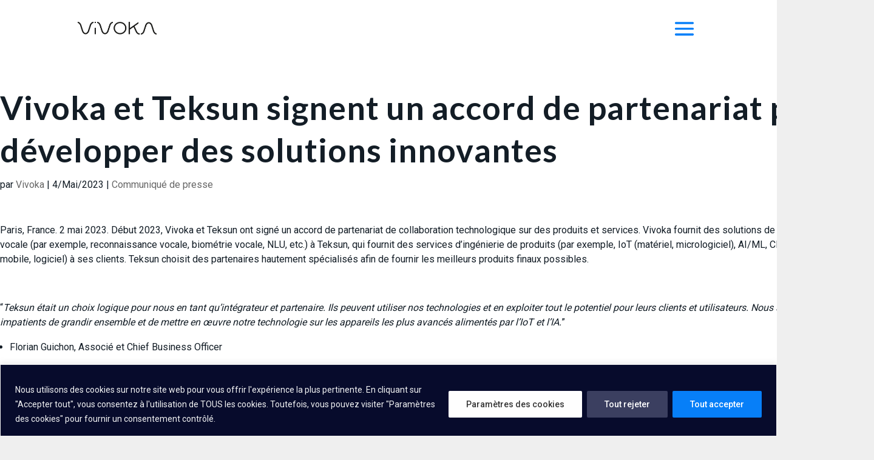

--- FILE ---
content_type: text/html; charset=UTF-8
request_url: https://vivoka.com/fr/vivoka-teksun-partenariat/
body_size: 36647
content:
<!DOCTYPE html>
<html lang="fr-FR">
<head>
	<meta charset="UTF-8" />
<meta http-equiv="X-UA-Compatible" content="IE=edge">
	<link rel="pingback" href="https://vivoka.com/wp/xmlrpc.php" />

	<script type="text/javascript">
		document.documentElement.className = 'js';
	</script>
	
	<meta name='robots' content='index, follow, max-image-preview:large, max-snippet:-1, max-video-preview:-1' />
<link rel="alternate" href="https://vivoka.com/vivoka-and-teksun-partnership/" hreflang="en" />
<link rel="alternate" href="https://vivoka.com/fr/vivoka-teksun-partenariat/" hreflang="fr" />

	<!-- This site is optimized with the Yoast SEO plugin v25.5 - https://yoast.com/wordpress/plugins/seo/ -->
	<title>Vivoka et Teksun signent un partenariat &#8211; Vivoka</title>
	<meta name="description" content="Vivoka et Teksun ont signé un accord de partenariat de collaboration technologique sur des produits et services." />
	<link rel="canonical" href="https://vivoka.com/fr/vivoka-teksun-partenariat/" />
	<meta property="og:locale" content="fr_FR" />
	<meta property="og:locale:alternate" content="en_GB" />
	<meta property="og:type" content="article" />
	<meta property="og:title" content="Vivoka et Teksun signent un partenariat &#8211; Vivoka" />
	<meta property="og:description" content="Vivoka et Teksun ont signé un accord de partenariat de collaboration technologique sur des produits et services." />
	<meta property="og:url" content="https://vivoka.com/fr/vivoka-teksun-partenariat/" />
	<meta property="og:site_name" content="Vivoka" />
	<meta property="article:published_time" content="2023-05-04T06:44:43+00:00" />
	<meta property="article:modified_time" content="2025-04-16T11:00:59+00:00" />
	<meta property="og:image" content="https://vivoka.com/app/uploads/2023/04/VIVOKA-X-TEKSUN.png" />
	<meta property="og:image:width" content="1600" />
	<meta property="og:image:height" content="534" />
	<meta property="og:image:type" content="image/png" />
	<meta name="author" content="Vivoka" />
	<meta name="twitter:card" content="summary_large_image" />
	<meta name="twitter:creator" content="@vivoka" />
	<meta name="twitter:site" content="@vivoka" />
	<script type="application/ld+json" class="yoast-schema-graph">{"@context":"https://schema.org","@graph":[{"@type":"Article","@id":"https://vivoka.com/fr/vivoka-teksun-partenariat/#article","isPartOf":{"@id":"https://vivoka.com/fr/vivoka-teksun-partenariat/"},"author":{"name":"Vivoka","@id":"https://vivoka.com/fr/#/schema/person/7aa1497c11863e704e83bd28d03d5c15"},"headline":"Vivoka et Teksun signent un accord de partenariat pour développer des solutions innovantes","datePublished":"2023-05-04T06:44:43+00:00","dateModified":"2025-04-16T11:00:59+00:00","mainEntityOfPage":{"@id":"https://vivoka.com/fr/vivoka-teksun-partenariat/"},"wordCount":705,"publisher":{"@id":"https://vivoka.com/fr/#organization"},"image":{"@id":"https://vivoka.com/fr/vivoka-teksun-partenariat/#primaryimage"},"thumbnailUrl":"https://vivoka.com/app/uploads/2023/04/VIVOKA-X-TEKSUN.png","articleSection":["Communiqué de presse"],"inLanguage":"fr-FR"},{"@type":"WebPage","@id":"https://vivoka.com/fr/vivoka-teksun-partenariat/","url":"https://vivoka.com/fr/vivoka-teksun-partenariat/","name":"Vivoka et Teksun signent un partenariat &#8211; Vivoka","isPartOf":{"@id":"https://vivoka.com/fr/#website"},"primaryImageOfPage":{"@id":"https://vivoka.com/fr/vivoka-teksun-partenariat/#primaryimage"},"image":{"@id":"https://vivoka.com/fr/vivoka-teksun-partenariat/#primaryimage"},"thumbnailUrl":"https://vivoka.com/app/uploads/2023/04/VIVOKA-X-TEKSUN.png","datePublished":"2023-05-04T06:44:43+00:00","dateModified":"2025-04-16T11:00:59+00:00","description":"Vivoka et Teksun ont signé un accord de partenariat de collaboration technologique sur des produits et services.","breadcrumb":{"@id":"https://vivoka.com/fr/vivoka-teksun-partenariat/#breadcrumb"},"inLanguage":"fr-FR","potentialAction":[{"@type":"ReadAction","target":["https://vivoka.com/fr/vivoka-teksun-partenariat/"]}]},{"@type":"ImageObject","inLanguage":"fr-FR","@id":"https://vivoka.com/fr/vivoka-teksun-partenariat/#primaryimage","url":"https://vivoka.com/app/uploads/2023/04/VIVOKA-X-TEKSUN.png","contentUrl":"https://vivoka.com/app/uploads/2023/04/VIVOKA-X-TEKSUN.png","width":1600,"height":534},{"@type":"BreadcrumbList","@id":"https://vivoka.com/fr/vivoka-teksun-partenariat/#breadcrumb","itemListElement":[{"@type":"ListItem","position":1,"name":"Accueil","item":"https://vivoka.com/fr/"},{"@type":"ListItem","position":2,"name":"Vivoka et Teksun signent un accord de partenariat pour développer des solutions innovantes"}]},{"@type":"WebSite","@id":"https://vivoka.com/fr/#website","url":"https://vivoka.com/fr/","name":"Vivoka","description":"Your voice has no limit","publisher":{"@id":"https://vivoka.com/fr/#organization"},"potentialAction":[{"@type":"SearchAction","target":{"@type":"EntryPoint","urlTemplate":"https://vivoka.com/fr/?s={search_term_string}"},"query-input":{"@type":"PropertyValueSpecification","valueRequired":true,"valueName":"search_term_string"}}],"inLanguage":"fr-FR"},{"@type":"Organization","@id":"https://vivoka.com/fr/#organization","name":"Vivoka","url":"https://vivoka.com/fr/","logo":{"@type":"ImageObject","inLanguage":"fr-FR","@id":"https://vivoka.com/fr/#/schema/logo/image/","url":"https://vivoka.com/app/uploads/2022/11/Frame-169-1.jpg","contentUrl":"https://vivoka.com/app/uploads/2022/11/Frame-169-1.jpg","width":64,"height":64,"caption":"Vivoka"},"image":{"@id":"https://vivoka.com/fr/#/schema/logo/image/"},"sameAs":["https://x.com/vivoka","https://www.instagram.com/vivoka_official/","https://www.linkedin.com/company/vivoka/","https://www.youtube.com/channel/UCAGbUzIM3UDyj4viK5NghpQ"]},{"@type":"Person","@id":"https://vivoka.com/fr/#/schema/person/7aa1497c11863e704e83bd28d03d5c15","name":"Vivoka","sameAs":["https://vivoka.com/wp"]}]}</script>
	<!-- / Yoast SEO plugin. -->


<link href='https://fonts.gstatic.com' crossorigin rel='preconnect' />
<link rel="alternate" type="application/rss+xml" title="Vivoka &raquo; Flux" href="https://vivoka.com/fr/feed/" />
<link rel="alternate" type="application/rss+xml" title="Vivoka &raquo; Flux des commentaires" href="https://vivoka.com/fr/comments/feed/" />
<link rel="alternate" type="application/rss+xml" title="Vivoka &raquo; Vivoka et Teksun signent un accord de partenariat pour développer des solutions innovantes Flux des commentaires" href="https://vivoka.com/fr/vivoka-teksun-partenariat/feed/" />
<meta content="Divi v.4.27.4" name="generator"/><link rel='stylesheet' id='style-css-css' href='https://vivoka.com/app/plugins/online-active-users//assets/css/style.css?ver=6.8.1' type='text/css' media='all' />
<style id='wp-emoji-styles-inline-css' type='text/css'>

	img.wp-smiley, img.emoji {
		display: inline !important;
		border: none !important;
		box-shadow: none !important;
		height: 1em !important;
		width: 1em !important;
		margin: 0 0.07em !important;
		vertical-align: -0.1em !important;
		background: none !important;
		padding: 0 !important;
	}
</style>
<link rel='stylesheet' id='wp-block-library-css' href='https://vivoka.com/wp/wp-includes/css/dist/block-library/style.min.css?ver=6.8.1' type='text/css' media='all' />
<style id='wp-block-library-theme-inline-css' type='text/css'>
.wp-block-audio :where(figcaption){color:#555;font-size:13px;text-align:center}.is-dark-theme .wp-block-audio :where(figcaption){color:#ffffffa6}.wp-block-audio{margin:0 0 1em}.wp-block-code{border:1px solid #ccc;border-radius:4px;font-family:Menlo,Consolas,monaco,monospace;padding:.8em 1em}.wp-block-embed :where(figcaption){color:#555;font-size:13px;text-align:center}.is-dark-theme .wp-block-embed :where(figcaption){color:#ffffffa6}.wp-block-embed{margin:0 0 1em}.blocks-gallery-caption{color:#555;font-size:13px;text-align:center}.is-dark-theme .blocks-gallery-caption{color:#ffffffa6}:root :where(.wp-block-image figcaption){color:#555;font-size:13px;text-align:center}.is-dark-theme :root :where(.wp-block-image figcaption){color:#ffffffa6}.wp-block-image{margin:0 0 1em}.wp-block-pullquote{border-bottom:4px solid;border-top:4px solid;color:currentColor;margin-bottom:1.75em}.wp-block-pullquote cite,.wp-block-pullquote footer,.wp-block-pullquote__citation{color:currentColor;font-size:.8125em;font-style:normal;text-transform:uppercase}.wp-block-quote{border-left:.25em solid;margin:0 0 1.75em;padding-left:1em}.wp-block-quote cite,.wp-block-quote footer{color:currentColor;font-size:.8125em;font-style:normal;position:relative}.wp-block-quote:where(.has-text-align-right){border-left:none;border-right:.25em solid;padding-left:0;padding-right:1em}.wp-block-quote:where(.has-text-align-center){border:none;padding-left:0}.wp-block-quote.is-large,.wp-block-quote.is-style-large,.wp-block-quote:where(.is-style-plain){border:none}.wp-block-search .wp-block-search__label{font-weight:700}.wp-block-search__button{border:1px solid #ccc;padding:.375em .625em}:where(.wp-block-group.has-background){padding:1.25em 2.375em}.wp-block-separator.has-css-opacity{opacity:.4}.wp-block-separator{border:none;border-bottom:2px solid;margin-left:auto;margin-right:auto}.wp-block-separator.has-alpha-channel-opacity{opacity:1}.wp-block-separator:not(.is-style-wide):not(.is-style-dots){width:100px}.wp-block-separator.has-background:not(.is-style-dots){border-bottom:none;height:1px}.wp-block-separator.has-background:not(.is-style-wide):not(.is-style-dots){height:2px}.wp-block-table{margin:0 0 1em}.wp-block-table td,.wp-block-table th{word-break:normal}.wp-block-table :where(figcaption){color:#555;font-size:13px;text-align:center}.is-dark-theme .wp-block-table :where(figcaption){color:#ffffffa6}.wp-block-video :where(figcaption){color:#555;font-size:13px;text-align:center}.is-dark-theme .wp-block-video :where(figcaption){color:#ffffffa6}.wp-block-video{margin:0 0 1em}:root :where(.wp-block-template-part.has-background){margin-bottom:0;margin-top:0;padding:1.25em 2.375em}
</style>
<style id='global-styles-inline-css' type='text/css'>
:root{--wp--preset--aspect-ratio--square: 1;--wp--preset--aspect-ratio--4-3: 4/3;--wp--preset--aspect-ratio--3-4: 3/4;--wp--preset--aspect-ratio--3-2: 3/2;--wp--preset--aspect-ratio--2-3: 2/3;--wp--preset--aspect-ratio--16-9: 16/9;--wp--preset--aspect-ratio--9-16: 9/16;--wp--preset--color--black: #000000;--wp--preset--color--cyan-bluish-gray: #abb8c3;--wp--preset--color--white: #ffffff;--wp--preset--color--pale-pink: #f78da7;--wp--preset--color--vivid-red: #cf2e2e;--wp--preset--color--luminous-vivid-orange: #ff6900;--wp--preset--color--luminous-vivid-amber: #fcb900;--wp--preset--color--light-green-cyan: #7bdcb5;--wp--preset--color--vivid-green-cyan: #00d084;--wp--preset--color--pale-cyan-blue: #8ed1fc;--wp--preset--color--vivid-cyan-blue: #0693e3;--wp--preset--color--vivid-purple: #9b51e0;--wp--preset--gradient--vivid-cyan-blue-to-vivid-purple: linear-gradient(135deg,rgba(6,147,227,1) 0%,rgb(155,81,224) 100%);--wp--preset--gradient--light-green-cyan-to-vivid-green-cyan: linear-gradient(135deg,rgb(122,220,180) 0%,rgb(0,208,130) 100%);--wp--preset--gradient--luminous-vivid-amber-to-luminous-vivid-orange: linear-gradient(135deg,rgba(252,185,0,1) 0%,rgba(255,105,0,1) 100%);--wp--preset--gradient--luminous-vivid-orange-to-vivid-red: linear-gradient(135deg,rgba(255,105,0,1) 0%,rgb(207,46,46) 100%);--wp--preset--gradient--very-light-gray-to-cyan-bluish-gray: linear-gradient(135deg,rgb(238,238,238) 0%,rgb(169,184,195) 100%);--wp--preset--gradient--cool-to-warm-spectrum: linear-gradient(135deg,rgb(74,234,220) 0%,rgb(151,120,209) 20%,rgb(207,42,186) 40%,rgb(238,44,130) 60%,rgb(251,105,98) 80%,rgb(254,248,76) 100%);--wp--preset--gradient--blush-light-purple: linear-gradient(135deg,rgb(255,206,236) 0%,rgb(152,150,240) 100%);--wp--preset--gradient--blush-bordeaux: linear-gradient(135deg,rgb(254,205,165) 0%,rgb(254,45,45) 50%,rgb(107,0,62) 100%);--wp--preset--gradient--luminous-dusk: linear-gradient(135deg,rgb(255,203,112) 0%,rgb(199,81,192) 50%,rgb(65,88,208) 100%);--wp--preset--gradient--pale-ocean: linear-gradient(135deg,rgb(255,245,203) 0%,rgb(182,227,212) 50%,rgb(51,167,181) 100%);--wp--preset--gradient--electric-grass: linear-gradient(135deg,rgb(202,248,128) 0%,rgb(113,206,126) 100%);--wp--preset--gradient--midnight: linear-gradient(135deg,rgb(2,3,129) 0%,rgb(40,116,252) 100%);--wp--preset--font-size--small: 13px;--wp--preset--font-size--medium: 20px;--wp--preset--font-size--large: 36px;--wp--preset--font-size--x-large: 42px;--wp--preset--spacing--20: 0.44rem;--wp--preset--spacing--30: 0.67rem;--wp--preset--spacing--40: 1rem;--wp--preset--spacing--50: 1.5rem;--wp--preset--spacing--60: 2.25rem;--wp--preset--spacing--70: 3.38rem;--wp--preset--spacing--80: 5.06rem;--wp--preset--shadow--natural: 6px 6px 9px rgba(0, 0, 0, 0.2);--wp--preset--shadow--deep: 12px 12px 50px rgba(0, 0, 0, 0.4);--wp--preset--shadow--sharp: 6px 6px 0px rgba(0, 0, 0, 0.2);--wp--preset--shadow--outlined: 6px 6px 0px -3px rgba(255, 255, 255, 1), 6px 6px rgba(0, 0, 0, 1);--wp--preset--shadow--crisp: 6px 6px 0px rgba(0, 0, 0, 1);}:root { --wp--style--global--content-size: 823px;--wp--style--global--wide-size: 1080px; }:where(body) { margin: 0; }.wp-site-blocks > .alignleft { float: left; margin-right: 2em; }.wp-site-blocks > .alignright { float: right; margin-left: 2em; }.wp-site-blocks > .aligncenter { justify-content: center; margin-left: auto; margin-right: auto; }:where(.is-layout-flex){gap: 0.5em;}:where(.is-layout-grid){gap: 0.5em;}.is-layout-flow > .alignleft{float: left;margin-inline-start: 0;margin-inline-end: 2em;}.is-layout-flow > .alignright{float: right;margin-inline-start: 2em;margin-inline-end: 0;}.is-layout-flow > .aligncenter{margin-left: auto !important;margin-right: auto !important;}.is-layout-constrained > .alignleft{float: left;margin-inline-start: 0;margin-inline-end: 2em;}.is-layout-constrained > .alignright{float: right;margin-inline-start: 2em;margin-inline-end: 0;}.is-layout-constrained > .aligncenter{margin-left: auto !important;margin-right: auto !important;}.is-layout-constrained > :where(:not(.alignleft):not(.alignright):not(.alignfull)){max-width: var(--wp--style--global--content-size);margin-left: auto !important;margin-right: auto !important;}.is-layout-constrained > .alignwide{max-width: var(--wp--style--global--wide-size);}body .is-layout-flex{display: flex;}.is-layout-flex{flex-wrap: wrap;align-items: center;}.is-layout-flex > :is(*, div){margin: 0;}body .is-layout-grid{display: grid;}.is-layout-grid > :is(*, div){margin: 0;}body{padding-top: 0px;padding-right: 0px;padding-bottom: 0px;padding-left: 0px;}:root :where(.wp-element-button, .wp-block-button__link){background-color: #32373c;border-width: 0;color: #fff;font-family: inherit;font-size: inherit;line-height: inherit;padding: calc(0.667em + 2px) calc(1.333em + 2px);text-decoration: none;}.has-black-color{color: var(--wp--preset--color--black) !important;}.has-cyan-bluish-gray-color{color: var(--wp--preset--color--cyan-bluish-gray) !important;}.has-white-color{color: var(--wp--preset--color--white) !important;}.has-pale-pink-color{color: var(--wp--preset--color--pale-pink) !important;}.has-vivid-red-color{color: var(--wp--preset--color--vivid-red) !important;}.has-luminous-vivid-orange-color{color: var(--wp--preset--color--luminous-vivid-orange) !important;}.has-luminous-vivid-amber-color{color: var(--wp--preset--color--luminous-vivid-amber) !important;}.has-light-green-cyan-color{color: var(--wp--preset--color--light-green-cyan) !important;}.has-vivid-green-cyan-color{color: var(--wp--preset--color--vivid-green-cyan) !important;}.has-pale-cyan-blue-color{color: var(--wp--preset--color--pale-cyan-blue) !important;}.has-vivid-cyan-blue-color{color: var(--wp--preset--color--vivid-cyan-blue) !important;}.has-vivid-purple-color{color: var(--wp--preset--color--vivid-purple) !important;}.has-black-background-color{background-color: var(--wp--preset--color--black) !important;}.has-cyan-bluish-gray-background-color{background-color: var(--wp--preset--color--cyan-bluish-gray) !important;}.has-white-background-color{background-color: var(--wp--preset--color--white) !important;}.has-pale-pink-background-color{background-color: var(--wp--preset--color--pale-pink) !important;}.has-vivid-red-background-color{background-color: var(--wp--preset--color--vivid-red) !important;}.has-luminous-vivid-orange-background-color{background-color: var(--wp--preset--color--luminous-vivid-orange) !important;}.has-luminous-vivid-amber-background-color{background-color: var(--wp--preset--color--luminous-vivid-amber) !important;}.has-light-green-cyan-background-color{background-color: var(--wp--preset--color--light-green-cyan) !important;}.has-vivid-green-cyan-background-color{background-color: var(--wp--preset--color--vivid-green-cyan) !important;}.has-pale-cyan-blue-background-color{background-color: var(--wp--preset--color--pale-cyan-blue) !important;}.has-vivid-cyan-blue-background-color{background-color: var(--wp--preset--color--vivid-cyan-blue) !important;}.has-vivid-purple-background-color{background-color: var(--wp--preset--color--vivid-purple) !important;}.has-black-border-color{border-color: var(--wp--preset--color--black) !important;}.has-cyan-bluish-gray-border-color{border-color: var(--wp--preset--color--cyan-bluish-gray) !important;}.has-white-border-color{border-color: var(--wp--preset--color--white) !important;}.has-pale-pink-border-color{border-color: var(--wp--preset--color--pale-pink) !important;}.has-vivid-red-border-color{border-color: var(--wp--preset--color--vivid-red) !important;}.has-luminous-vivid-orange-border-color{border-color: var(--wp--preset--color--luminous-vivid-orange) !important;}.has-luminous-vivid-amber-border-color{border-color: var(--wp--preset--color--luminous-vivid-amber) !important;}.has-light-green-cyan-border-color{border-color: var(--wp--preset--color--light-green-cyan) !important;}.has-vivid-green-cyan-border-color{border-color: var(--wp--preset--color--vivid-green-cyan) !important;}.has-pale-cyan-blue-border-color{border-color: var(--wp--preset--color--pale-cyan-blue) !important;}.has-vivid-cyan-blue-border-color{border-color: var(--wp--preset--color--vivid-cyan-blue) !important;}.has-vivid-purple-border-color{border-color: var(--wp--preset--color--vivid-purple) !important;}.has-vivid-cyan-blue-to-vivid-purple-gradient-background{background: var(--wp--preset--gradient--vivid-cyan-blue-to-vivid-purple) !important;}.has-light-green-cyan-to-vivid-green-cyan-gradient-background{background: var(--wp--preset--gradient--light-green-cyan-to-vivid-green-cyan) !important;}.has-luminous-vivid-amber-to-luminous-vivid-orange-gradient-background{background: var(--wp--preset--gradient--luminous-vivid-amber-to-luminous-vivid-orange) !important;}.has-luminous-vivid-orange-to-vivid-red-gradient-background{background: var(--wp--preset--gradient--luminous-vivid-orange-to-vivid-red) !important;}.has-very-light-gray-to-cyan-bluish-gray-gradient-background{background: var(--wp--preset--gradient--very-light-gray-to-cyan-bluish-gray) !important;}.has-cool-to-warm-spectrum-gradient-background{background: var(--wp--preset--gradient--cool-to-warm-spectrum) !important;}.has-blush-light-purple-gradient-background{background: var(--wp--preset--gradient--blush-light-purple) !important;}.has-blush-bordeaux-gradient-background{background: var(--wp--preset--gradient--blush-bordeaux) !important;}.has-luminous-dusk-gradient-background{background: var(--wp--preset--gradient--luminous-dusk) !important;}.has-pale-ocean-gradient-background{background: var(--wp--preset--gradient--pale-ocean) !important;}.has-electric-grass-gradient-background{background: var(--wp--preset--gradient--electric-grass) !important;}.has-midnight-gradient-background{background: var(--wp--preset--gradient--midnight) !important;}.has-small-font-size{font-size: var(--wp--preset--font-size--small) !important;}.has-medium-font-size{font-size: var(--wp--preset--font-size--medium) !important;}.has-large-font-size{font-size: var(--wp--preset--font-size--large) !important;}.has-x-large-font-size{font-size: var(--wp--preset--font-size--x-large) !important;}
:where(.wp-block-post-template.is-layout-flex){gap: 1.25em;}:where(.wp-block-post-template.is-layout-grid){gap: 1.25em;}
:where(.wp-block-columns.is-layout-flex){gap: 2em;}:where(.wp-block-columns.is-layout-grid){gap: 2em;}
:root :where(.wp-block-pullquote){font-size: 1.5em;line-height: 1.6;}
</style>
<link rel='stylesheet' id='dipi-popup-maker-popup-effect-css' href='https://vivoka.com/app/plugins/divi-pixel/dist/public/css/popup_effect.min.css?ver=1.0.0' type='text/css' media='all' />
<link rel='stylesheet' id='dipi_font-css' href='https://vivoka.com/app/plugins/divi-pixel/dist/admin/css/dipi-font.min.css?ver=1.0.0' type='text/css' media='all' />
<link rel='stylesheet' id='dipi_general-css' href='https://vivoka.com/app/plugins/divi-pixel/dist/public/css/general.min.css?ver=2.42.0' type='text/css' media='all' />
<link rel='stylesheet' id='wp-job-manager-job-listings-css' href='https://vivoka.com/app/plugins/wp-job-manager/assets/dist/css/job-listings.css?ver=598383a28ac5f9f156e4' type='text/css' media='all' />
<link rel='stylesheet' id='divi-pixel-styles-css' href='https://vivoka.com/app/plugins/divi-pixel/styles/style.min.css?ver=1.0.0' type='text/css' media='all' />
<link rel='stylesheet' id='wpforms-choicesjs-css' href='https://vivoka.com/app/plugins/wpforms/assets/css/integrations/divi/choices.min.css?ver=10.2.0' type='text/css' media='all' />
<link rel='stylesheet' id='wpforms-smart-phone-field-css' href='https://vivoka.com/app/plugins/wpforms/assets/pro/css/integrations/divi/intl-tel-input.min.css?ver=25.3.1' type='text/css' media='all' />
<link rel='stylesheet' id='wpforms-richtext-field-css' href='https://vivoka.com/app/plugins/wpforms/assets/pro/css/integrations/divi/richtext.min.css?ver=1.9.6.2' type='text/css' media='all' />
<link rel='stylesheet' id='wpforms-content-field-css' href='https://vivoka.com/app/plugins/wpforms/assets/pro/css/integrations/divi/content.min.css?ver=1.9.6.2' type='text/css' media='all' />
<link rel='stylesheet' id='wpforms-divi-pro-modern-full-css' href='https://vivoka.com/app/plugins/wpforms/assets/pro/css/integrations/divi/wpforms-modern-full.min.css?ver=1.9.6.2' type='text/css' media='all' />
<link rel='stylesheet' id='divi-style-css' href='https://vivoka.com/app/themes/Divi/style-static.min.css?ver=4.27.4' type='text/css' media='all' />
<script type="text/javascript" src="https://vivoka.com/wp/wp-includes/js/jquery/jquery.min.js?ver=3.7.1" id="jquery-core-js"></script>
<script type="text/javascript" src="https://vivoka.com/wp/wp-includes/js/jquery/jquery-migrate.min.js?ver=3.4.1" id="jquery-migrate-js"></script>
<script type="text/javascript" src="https://vivoka.com/app/plugins/divi-pixel/dist/public/js/public.min.js?ver=2.42.0" id="dipi_public_js-js"></script>
<script type="text/javascript" id="cookie-law-info-js-extra">
/* <![CDATA[ */
var _ckyConfig = {"_ipData":[],"_assetsURL":"https:\/\/vivoka.com\/app\/plugins\/cookie-law-info\/lite\/frontend\/images\/","_publicURL":"https:\/\/vivoka.com\/wp","_expiry":"365","_categories":[{"name":"Necessary","slug":"necessary","isNecessary":true,"ccpaDoNotSell":true,"cookies":[{"cookieID":"cookielawinfo-checkbox-necessary","domain":"","provider":""},{"cookieID":"cookielawinfo-checkbox-functional","domain":"","provider":""},{"cookieID":"cookielawinfo-checkbox-performance","domain":"","provider":""},{"cookieID":"cookielawinfo-checkbox-analytics","domain":"","provider":""},{"cookieID":"cookielawinfo-checkbox-others","domain":"","provider":""},{"cookieID":"viewed_cookie_policy","domain":"","provider":""}],"active":true,"defaultConsent":{"gdpr":true,"ccpa":true}},{"name":"Functional","slug":"functional","isNecessary":false,"ccpaDoNotSell":true,"cookies":[],"active":true,"defaultConsent":{"gdpr":false,"ccpa":false}},{"name":"Performance","slug":"performance","isNecessary":false,"ccpaDoNotSell":true,"cookies":[],"active":true,"defaultConsent":{"gdpr":false,"ccpa":false}},{"name":"Analytics","slug":"analytics","isNecessary":false,"ccpaDoNotSell":true,"cookies":[],"active":true,"defaultConsent":{"gdpr":false,"ccpa":false}},{"name":"Advertisement","slug":"advertisement","isNecessary":false,"ccpaDoNotSell":true,"cookies":[],"active":true,"defaultConsent":{"gdpr":false,"ccpa":false}},{"name":"Others","slug":"others","isNecessary":false,"ccpaDoNotSell":true,"cookies":[],"active":true,"defaultConsent":{"gdpr":false,"ccpa":false}}],"_activeLaw":"gdpr","_rootDomain":"","_block":"1","_showBanner":"1","_bannerConfig":{"settings":{"type":"banner","preferenceCenterType":"popup","position":"bottom","applicableLaw":"gdpr"},"behaviours":{"reloadBannerOnAccept":false,"loadAnalyticsByDefault":false,"animations":{"onLoad":"animate","onHide":"sticky"}},"config":{"revisitConsent":{"status":false,"tag":"revisit-consent","position":"bottom-right","meta":{"url":"#"},"styles":{"background-color":"#0056A7"},"elements":{"title":{"type":"text","tag":"revisit-consent-title","status":true,"styles":{"color":"#0056a7"}}}},"preferenceCenter":{"toggle":{"status":true,"tag":"detail-category-toggle","type":"toggle","states":{"active":{"styles":{"background-color":"#1863DC"}},"inactive":{"styles":{"background-color":"#D0D5D2"}}}}},"categoryPreview":{"status":false,"toggle":{"status":true,"tag":"detail-category-preview-toggle","type":"toggle","states":{"active":{"styles":{"background-color":"#1863DC"}},"inactive":{"styles":{"background-color":"#D0D5D2"}}}}},"videoPlaceholder":{"status":true,"styles":{"background-color":"#000000","border-color":"#000000","color":"#ffffff"}},"readMore":{"status":false,"tag":"readmore-button","type":"link","meta":{"noFollow":true,"newTab":true},"styles":{"color":"#077ff8","background-color":"transparent","border-color":"transparent"}},"auditTable":{"status":true},"optOption":{"status":true,"toggle":{"status":true,"tag":"optout-option-toggle","type":"toggle","states":{"active":{"styles":{"background-color":"#1863dc"}},"inactive":{"styles":{"background-color":"#FFFFFF"}}}}}}},"_version":"3.3.1","_logConsent":"1","_tags":[{"tag":"accept-button","styles":{"color":"#fff","background-color":"#077ff8","border-color":"#077ff8"}},{"tag":"reject-button","styles":{"color":"#ffffff","background-color":"#3b3f60","border-color":"#3b3f60"}},{"tag":"settings-button","styles":{"color":"#333333","background-color":"#fefefe","border-color":"#fefefe"}},{"tag":"readmore-button","styles":{"color":"#077ff8","background-color":"transparent","border-color":"transparent"}},{"tag":"donotsell-button","styles":{"color":"#333333","background-color":"","border-color":""}},{"tag":"accept-button","styles":{"color":"#fff","background-color":"#077ff8","border-color":"#077ff8"}},{"tag":"revisit-consent","styles":{"background-color":"#0056A7"}}],"_shortCodes":[{"key":"cky_readmore","content":"<a href=\"https:\/\/vivoka.com\/privacy-policy\/\" class=\"cky-policy\" aria-label=\"En savoir plus\" target=\"_blank\" rel=\"noopener\" data-cky-tag=\"readmore-button\">En savoir plus<\/a>","tag":"readmore-button","status":false,"attributes":{"rel":"nofollow","target":"_blank"}},{"key":"cky_show_desc","content":"<button class=\"cky-show-desc-btn\" data-cky-tag=\"show-desc-button\" aria-label=\"Afficher plus\">Afficher plus<\/button>","tag":"show-desc-button","status":true,"attributes":[]},{"key":"cky_hide_desc","content":"<button class=\"cky-show-desc-btn\" data-cky-tag=\"hide-desc-button\" aria-label=\"Afficher moins\">Afficher moins<\/button>","tag":"hide-desc-button","status":true,"attributes":[]},{"key":"cky_category_toggle_label","content":"[cky_{{status}}_category_label] [cky_preference_{{category_slug}}_title]","tag":"","status":true,"attributes":[]},{"key":"cky_enable_category_label","content":"Activer","tag":"","status":true,"attributes":[]},{"key":"cky_disable_category_label","content":"D\u00e9sactiver","tag":"","status":true,"attributes":[]},{"key":"cky_video_placeholder","content":"<div class=\"video-placeholder-normal\" data-cky-tag=\"video-placeholder\" id=\"[UNIQUEID]\"><p class=\"video-placeholder-text-normal\" data-cky-tag=\"placeholder-title\">Veuillez accepter le consentement des cookies<\/p><\/div>","tag":"","status":true,"attributes":[]},{"key":"cky_enable_optout_label","content":"Activer","tag":"","status":true,"attributes":[]},{"key":"cky_disable_optout_label","content":"D\u00e9sactiver","tag":"","status":true,"attributes":[]},{"key":"cky_optout_toggle_label","content":"[cky_{{status}}_optout_label] [cky_optout_option_title]","tag":"","status":true,"attributes":[]},{"key":"cky_optout_option_title","content":"Ne pas vendre ou partager mes informations personnelles","tag":"","status":true,"attributes":[]},{"key":"cky_optout_close_label","content":"Fermer","tag":"","status":true,"attributes":[]},{"key":"cky_preference_close_label","content":"Fermer","tag":"","status":true,"attributes":[]}],"_rtl":"","_language":"fr","_providersToBlock":[]};
var _ckyStyles = {"css":".cky-overlay{background: #000000; opacity: 0.4; position: fixed; top: 0; left: 0; width: 100%; height: 100%; z-index: 99999999;}.cky-hide{display: none;}.cky-btn-revisit-wrapper{display: flex; align-items: center; justify-content: center; background: #0056a7; width: 45px; height: 45px; border-radius: 50%; position: fixed; z-index: 999999; cursor: pointer;}.cky-revisit-bottom-left{bottom: 15px; left: 15px;}.cky-revisit-bottom-right{bottom: 15px; right: 15px;}.cky-btn-revisit-wrapper .cky-btn-revisit{display: flex; align-items: center; justify-content: center; background: none; border: none; cursor: pointer; position: relative; margin: 0; padding: 0;}.cky-btn-revisit-wrapper .cky-btn-revisit img{max-width: fit-content; margin: 0; height: 30px; width: 30px;}.cky-revisit-bottom-left:hover::before{content: attr(data-tooltip); position: absolute; background: #4e4b66; color: #ffffff; left: calc(100% + 7px); font-size: 12px; line-height: 16px; width: max-content; padding: 4px 8px; border-radius: 4px;}.cky-revisit-bottom-left:hover::after{position: absolute; content: \"\"; border: 5px solid transparent; left: calc(100% + 2px); border-left-width: 0; border-right-color: #4e4b66;}.cky-revisit-bottom-right:hover::before{content: attr(data-tooltip); position: absolute; background: #4e4b66; color: #ffffff; right: calc(100% + 7px); font-size: 12px; line-height: 16px; width: max-content; padding: 4px 8px; border-radius: 4px;}.cky-revisit-bottom-right:hover::after{position: absolute; content: \"\"; border: 5px solid transparent; right: calc(100% + 2px); border-right-width: 0; border-left-color: #4e4b66;}.cky-revisit-hide{display: none;}.cky-consent-container{position: fixed; width: 100%; box-sizing: border-box; z-index: 9999999;}.cky-consent-container .cky-consent-bar{background: #ffffff; border: 1px solid; padding: 16.5px 24px; box-shadow: 0 -1px 10px 0 #acabab4d;}.cky-banner-bottom{bottom: 0; left: 0;}.cky-banner-top{top: 0; left: 0;}.cky-custom-brand-logo-wrapper .cky-custom-brand-logo{width: 100px; height: auto; margin: 0 0 12px 0;}.cky-notice .cky-title{color: #212121; font-weight: 700; font-size: 18px; line-height: 24px; margin: 0 0 12px 0;}.cky-notice-group{display: flex; justify-content: space-between; align-items: center; font-size: 14px; line-height: 24px; font-weight: 400;}.cky-notice-des *,.cky-preference-content-wrapper *,.cky-accordion-header-des *,.cky-gpc-wrapper .cky-gpc-desc *{font-size: 14px;}.cky-notice-des{color: #212121; font-size: 14px; line-height: 24px; font-weight: 400;}.cky-notice-des img{height: 25px; width: 25px;}.cky-consent-bar .cky-notice-des p,.cky-gpc-wrapper .cky-gpc-desc p,.cky-preference-body-wrapper .cky-preference-content-wrapper p,.cky-accordion-header-wrapper .cky-accordion-header-des p,.cky-cookie-des-table li div:last-child p{color: inherit; margin-top: 0; overflow-wrap: break-word;}.cky-notice-des P:last-child,.cky-preference-content-wrapper p:last-child,.cky-cookie-des-table li div:last-child p:last-child,.cky-gpc-wrapper .cky-gpc-desc p:last-child{margin-bottom: 0;}.cky-notice-des a.cky-policy,.cky-notice-des button.cky-policy{font-size: 14px; color: #1863dc; white-space: nowrap; cursor: pointer; background: transparent; border: 1px solid; text-decoration: underline;}.cky-notice-des button.cky-policy{padding: 0;}.cky-notice-des a.cky-policy:focus-visible,.cky-notice-des button.cky-policy:focus-visible,.cky-preference-content-wrapper .cky-show-desc-btn:focus-visible,.cky-accordion-header .cky-accordion-btn:focus-visible,.cky-preference-header .cky-btn-close:focus-visible,.cky-switch input[type=\"checkbox\"]:focus-visible,.cky-footer-wrapper a:focus-visible,.cky-btn:focus-visible{outline: 2px solid #1863dc; outline-offset: 2px;}.cky-btn:focus:not(:focus-visible),.cky-accordion-header .cky-accordion-btn:focus:not(:focus-visible),.cky-preference-content-wrapper .cky-show-desc-btn:focus:not(:focus-visible),.cky-btn-revisit-wrapper .cky-btn-revisit:focus:not(:focus-visible),.cky-preference-header .cky-btn-close:focus:not(:focus-visible),.cky-consent-bar .cky-banner-btn-close:focus:not(:focus-visible){outline: 0;}button.cky-show-desc-btn:not(:hover):not(:active){color: #1863dc; background: transparent;}button.cky-accordion-btn:not(:hover):not(:active),button.cky-banner-btn-close:not(:hover):not(:active),button.cky-btn-close:not(:hover):not(:active),button.cky-btn-revisit:not(:hover):not(:active){background: transparent;}.cky-consent-bar button:hover,.cky-modal.cky-modal-open button:hover,.cky-consent-bar button:focus,.cky-modal.cky-modal-open button:focus{text-decoration: none;}.cky-notice-btn-wrapper{display: flex; justify-content: center; align-items: center; margin-left: 15px;}.cky-notice-btn-wrapper .cky-btn{text-shadow: none; box-shadow: none;}.cky-btn{font-size: 14px; font-family: inherit; line-height: 24px; padding: 8px 27px; font-weight: 500; margin: 0 8px 0 0; border-radius: 2px; white-space: nowrap; cursor: pointer; text-align: center; text-transform: none; min-height: 0;}.cky-btn:hover{opacity: 0.8;}.cky-btn-customize{color: #1863dc; background: transparent; border: 2px solid #1863dc;}.cky-btn-reject{color: #1863dc; background: transparent; border: 2px solid #1863dc;}.cky-btn-accept{background: #1863dc; color: #ffffff; border: 2px solid #1863dc;}.cky-btn:last-child{margin-right: 0;}@media (max-width: 768px){.cky-notice-group{display: block;}.cky-notice-btn-wrapper{margin-left: 0;}.cky-notice-btn-wrapper .cky-btn{flex: auto; max-width: 100%; margin-top: 10px; white-space: unset;}}@media (max-width: 576px){.cky-notice-btn-wrapper{flex-direction: column;}.cky-custom-brand-logo-wrapper, .cky-notice .cky-title, .cky-notice-des, .cky-notice-btn-wrapper{padding: 0 28px;}.cky-consent-container .cky-consent-bar{padding: 16.5px 0;}.cky-notice-des{max-height: 40vh; overflow-y: scroll;}.cky-notice-btn-wrapper .cky-btn{width: 100%; padding: 8px; margin-right: 0;}.cky-notice-btn-wrapper .cky-btn-accept{order: 1;}.cky-notice-btn-wrapper .cky-btn-reject{order: 3;}.cky-notice-btn-wrapper .cky-btn-customize{order: 2;}}@media (max-width: 425px){.cky-custom-brand-logo-wrapper, .cky-notice .cky-title, .cky-notice-des, .cky-notice-btn-wrapper{padding: 0 24px;}.cky-notice-btn-wrapper{flex-direction: column;}.cky-btn{width: 100%; margin: 10px 0 0 0;}.cky-notice-btn-wrapper .cky-btn-customize{order: 2;}.cky-notice-btn-wrapper .cky-btn-reject{order: 3;}.cky-notice-btn-wrapper .cky-btn-accept{order: 1; margin-top: 16px;}}@media (max-width: 352px){.cky-notice .cky-title{font-size: 16px;}.cky-notice-des *{font-size: 12px;}.cky-notice-des, .cky-btn{font-size: 12px;}}.cky-modal.cky-modal-open{display: flex; visibility: visible; -webkit-transform: translate(-50%, -50%); -moz-transform: translate(-50%, -50%); -ms-transform: translate(-50%, -50%); -o-transform: translate(-50%, -50%); transform: translate(-50%, -50%); top: 50%; left: 50%; transition: all 1s ease;}.cky-modal{box-shadow: 0 32px 68px rgba(0, 0, 0, 0.3); margin: 0 auto; position: fixed; max-width: 100%; background: #ffffff; top: 50%; box-sizing: border-box; border-radius: 6px; z-index: 999999999; color: #212121; -webkit-transform: translate(-50%, 100%); -moz-transform: translate(-50%, 100%); -ms-transform: translate(-50%, 100%); -o-transform: translate(-50%, 100%); transform: translate(-50%, 100%); visibility: hidden; transition: all 0s ease;}.cky-preference-center{max-height: 79vh; overflow: hidden; width: 845px; overflow: hidden; flex: 1 1 0; display: flex; flex-direction: column; border-radius: 6px;}.cky-preference-header{display: flex; align-items: center; justify-content: space-between; padding: 22px 24px; border-bottom: 1px solid;}.cky-preference-header .cky-preference-title{font-size: 18px; font-weight: 700; line-height: 24px;}.cky-preference-header .cky-btn-close{margin: 0; cursor: pointer; vertical-align: middle; padding: 0; background: none; border: none; width: auto; height: auto; min-height: 0; line-height: 0; text-shadow: none; box-shadow: none;}.cky-preference-header .cky-btn-close img{margin: 0; height: 10px; width: 10px;}.cky-preference-body-wrapper{padding: 0 24px; flex: 1; overflow: auto; box-sizing: border-box;}.cky-preference-content-wrapper,.cky-gpc-wrapper .cky-gpc-desc{font-size: 14px; line-height: 24px; font-weight: 400; padding: 12px 0;}.cky-preference-content-wrapper{border-bottom: 1px solid;}.cky-preference-content-wrapper img{height: 25px; width: 25px;}.cky-preference-content-wrapper .cky-show-desc-btn{font-size: 14px; font-family: inherit; color: #1863dc; text-decoration: none; line-height: 24px; padding: 0; margin: 0; white-space: nowrap; cursor: pointer; background: transparent; border-color: transparent; text-transform: none; min-height: 0; text-shadow: none; box-shadow: none;}.cky-accordion-wrapper{margin-bottom: 10px;}.cky-accordion{border-bottom: 1px solid;}.cky-accordion:last-child{border-bottom: none;}.cky-accordion .cky-accordion-item{display: flex; margin-top: 10px;}.cky-accordion .cky-accordion-body{display: none;}.cky-accordion.cky-accordion-active .cky-accordion-body{display: block; padding: 0 22px; margin-bottom: 16px;}.cky-accordion-header-wrapper{cursor: pointer; width: 100%;}.cky-accordion-item .cky-accordion-header{display: flex; justify-content: space-between; align-items: center;}.cky-accordion-header .cky-accordion-btn{font-size: 16px; font-family: inherit; color: #212121; line-height: 24px; background: none; border: none; font-weight: 700; padding: 0; margin: 0; cursor: pointer; text-transform: none; min-height: 0; text-shadow: none; box-shadow: none;}.cky-accordion-header .cky-always-active{color: #008000; font-weight: 600; line-height: 24px; font-size: 14px;}.cky-accordion-header-des{font-size: 14px; line-height: 24px; margin: 10px 0 16px 0;}.cky-accordion-chevron{margin-right: 22px; position: relative; cursor: pointer;}.cky-accordion-chevron-hide{display: none;}.cky-accordion .cky-accordion-chevron i::before{content: \"\"; position: absolute; border-right: 1.4px solid; border-bottom: 1.4px solid; border-color: inherit; height: 6px; width: 6px; -webkit-transform: rotate(-45deg); -moz-transform: rotate(-45deg); -ms-transform: rotate(-45deg); -o-transform: rotate(-45deg); transform: rotate(-45deg); transition: all 0.2s ease-in-out; top: 8px;}.cky-accordion.cky-accordion-active .cky-accordion-chevron i::before{-webkit-transform: rotate(45deg); -moz-transform: rotate(45deg); -ms-transform: rotate(45deg); -o-transform: rotate(45deg); transform: rotate(45deg);}.cky-audit-table{background: #f4f4f4; border-radius: 6px;}.cky-audit-table .cky-empty-cookies-text{color: inherit; font-size: 12px; line-height: 24px; margin: 0; padding: 10px;}.cky-audit-table .cky-cookie-des-table{font-size: 12px; line-height: 24px; font-weight: normal; padding: 15px 10px; border-bottom: 1px solid; border-bottom-color: inherit; margin: 0;}.cky-audit-table .cky-cookie-des-table:last-child{border-bottom: none;}.cky-audit-table .cky-cookie-des-table li{list-style-type: none; display: flex; padding: 3px 0;}.cky-audit-table .cky-cookie-des-table li:first-child{padding-top: 0;}.cky-cookie-des-table li div:first-child{width: 100px; font-weight: 600; word-break: break-word; word-wrap: break-word;}.cky-cookie-des-table li div:last-child{flex: 1; word-break: break-word; word-wrap: break-word; margin-left: 8px;}.cky-footer-shadow{display: block; width: 100%; height: 40px; background: linear-gradient(180deg, rgba(255, 255, 255, 0) 0%, #ffffff 100%); position: absolute; bottom: calc(100% - 1px);}.cky-footer-wrapper{position: relative;}.cky-prefrence-btn-wrapper{display: flex; flex-wrap: wrap; align-items: center; justify-content: center; padding: 22px 24px; border-top: 1px solid;}.cky-prefrence-btn-wrapper .cky-btn{flex: auto; max-width: 100%; text-shadow: none; box-shadow: none;}.cky-btn-preferences{color: #1863dc; background: transparent; border: 2px solid #1863dc;}.cky-preference-header,.cky-preference-body-wrapper,.cky-preference-content-wrapper,.cky-accordion-wrapper,.cky-accordion,.cky-accordion-wrapper,.cky-footer-wrapper,.cky-prefrence-btn-wrapper{border-color: inherit;}@media (max-width: 845px){.cky-modal{max-width: calc(100% - 16px);}}@media (max-width: 576px){.cky-modal{max-width: 100%;}.cky-preference-center{max-height: 100vh;}.cky-prefrence-btn-wrapper{flex-direction: column;}.cky-accordion.cky-accordion-active .cky-accordion-body{padding-right: 0;}.cky-prefrence-btn-wrapper .cky-btn{width: 100%; margin: 10px 0 0 0;}.cky-prefrence-btn-wrapper .cky-btn-reject{order: 3;}.cky-prefrence-btn-wrapper .cky-btn-accept{order: 1; margin-top: 0;}.cky-prefrence-btn-wrapper .cky-btn-preferences{order: 2;}}@media (max-width: 425px){.cky-accordion-chevron{margin-right: 15px;}.cky-notice-btn-wrapper{margin-top: 0;}.cky-accordion.cky-accordion-active .cky-accordion-body{padding: 0 15px;}}@media (max-width: 352px){.cky-preference-header .cky-preference-title{font-size: 16px;}.cky-preference-header{padding: 16px 24px;}.cky-preference-content-wrapper *, .cky-accordion-header-des *{font-size: 12px;}.cky-preference-content-wrapper, .cky-preference-content-wrapper .cky-show-more, .cky-accordion-header .cky-always-active, .cky-accordion-header-des, .cky-preference-content-wrapper .cky-show-desc-btn, .cky-notice-des a.cky-policy{font-size: 12px;}.cky-accordion-header .cky-accordion-btn{font-size: 14px;}}.cky-switch{display: flex;}.cky-switch input[type=\"checkbox\"]{position: relative; width: 44px; height: 24px; margin: 0; background: #d0d5d2; -webkit-appearance: none; border-radius: 50px; cursor: pointer; outline: 0; border: none; top: 0;}.cky-switch input[type=\"checkbox\"]:checked{background: #1863dc;}.cky-switch input[type=\"checkbox\"]:before{position: absolute; content: \"\"; height: 20px; width: 20px; left: 2px; bottom: 2px; border-radius: 50%; background-color: white; -webkit-transition: 0.4s; transition: 0.4s; margin: 0;}.cky-switch input[type=\"checkbox\"]:after{display: none;}.cky-switch input[type=\"checkbox\"]:checked:before{-webkit-transform: translateX(20px); -ms-transform: translateX(20px); transform: translateX(20px);}@media (max-width: 425px){.cky-switch input[type=\"checkbox\"]{width: 38px; height: 21px;}.cky-switch input[type=\"checkbox\"]:before{height: 17px; width: 17px;}.cky-switch input[type=\"checkbox\"]:checked:before{-webkit-transform: translateX(17px); -ms-transform: translateX(17px); transform: translateX(17px);}}.cky-consent-bar .cky-banner-btn-close{position: absolute; right: 9px; top: 5px; background: none; border: none; cursor: pointer; padding: 0; margin: 0; min-height: 0; line-height: 0; height: auto; width: auto; text-shadow: none; box-shadow: none;}.cky-consent-bar .cky-banner-btn-close img{height: 9px; width: 9px; margin: 0;}.cky-notice-btn-wrapper .cky-btn-do-not-sell{font-size: 14px; line-height: 24px; padding: 6px 0; margin: 0; font-weight: 500; background: none; border-radius: 2px; border: none; cursor: pointer; text-align: left; color: #1863dc; background: transparent; border-color: transparent; box-shadow: none; text-shadow: none;}.cky-consent-bar .cky-banner-btn-close:focus-visible,.cky-notice-btn-wrapper .cky-btn-do-not-sell:focus-visible,.cky-opt-out-btn-wrapper .cky-btn:focus-visible,.cky-opt-out-checkbox-wrapper input[type=\"checkbox\"].cky-opt-out-checkbox:focus-visible{outline: 2px solid #1863dc; outline-offset: 2px;}@media (max-width: 768px){.cky-notice-btn-wrapper{margin-left: 0; margin-top: 10px; justify-content: left;}.cky-notice-btn-wrapper .cky-btn-do-not-sell{padding: 0;}}@media (max-width: 352px){.cky-notice-btn-wrapper .cky-btn-do-not-sell, .cky-notice-des a.cky-policy{font-size: 12px;}}.cky-opt-out-wrapper{padding: 12px 0;}.cky-opt-out-wrapper .cky-opt-out-checkbox-wrapper{display: flex; align-items: center;}.cky-opt-out-checkbox-wrapper .cky-opt-out-checkbox-label{font-size: 16px; font-weight: 700; line-height: 24px; margin: 0 0 0 12px; cursor: pointer;}.cky-opt-out-checkbox-wrapper input[type=\"checkbox\"].cky-opt-out-checkbox{background-color: #ffffff; border: 1px solid black; width: 20px; height: 18.5px; margin: 0; -webkit-appearance: none; position: relative; display: flex; align-items: center; justify-content: center; border-radius: 2px; cursor: pointer;}.cky-opt-out-checkbox-wrapper input[type=\"checkbox\"].cky-opt-out-checkbox:checked{background-color: #1863dc; border: none;}.cky-opt-out-checkbox-wrapper input[type=\"checkbox\"].cky-opt-out-checkbox:checked::after{left: 6px; bottom: 4px; width: 7px; height: 13px; border: solid #ffffff; border-width: 0 3px 3px 0; border-radius: 2px; -webkit-transform: rotate(45deg); -ms-transform: rotate(45deg); transform: rotate(45deg); content: \"\"; position: absolute; box-sizing: border-box;}.cky-opt-out-checkbox-wrapper.cky-disabled .cky-opt-out-checkbox-label,.cky-opt-out-checkbox-wrapper.cky-disabled input[type=\"checkbox\"].cky-opt-out-checkbox{cursor: no-drop;}.cky-gpc-wrapper{margin: 0 0 0 32px;}.cky-footer-wrapper .cky-opt-out-btn-wrapper{display: flex; flex-wrap: wrap; align-items: center; justify-content: center; padding: 22px 24px;}.cky-opt-out-btn-wrapper .cky-btn{flex: auto; max-width: 100%; text-shadow: none; box-shadow: none;}.cky-opt-out-btn-wrapper .cky-btn-cancel{border: 1px solid #dedfe0; background: transparent; color: #858585;}.cky-opt-out-btn-wrapper .cky-btn-confirm{background: #1863dc; color: #ffffff; border: 1px solid #1863dc;}@media (max-width: 352px){.cky-opt-out-checkbox-wrapper .cky-opt-out-checkbox-label{font-size: 14px;}.cky-gpc-wrapper .cky-gpc-desc, .cky-gpc-wrapper .cky-gpc-desc *{font-size: 12px;}.cky-opt-out-checkbox-wrapper input[type=\"checkbox\"].cky-opt-out-checkbox{width: 16px; height: 16px;}.cky-opt-out-checkbox-wrapper input[type=\"checkbox\"].cky-opt-out-checkbox:checked::after{left: 5px; bottom: 4px; width: 3px; height: 9px;}.cky-gpc-wrapper{margin: 0 0 0 28px;}}.video-placeholder-youtube{background-size: 100% 100%; background-position: center; background-repeat: no-repeat; background-color: #b2b0b059; position: relative; display: flex; align-items: center; justify-content: center; max-width: 100%;}.video-placeholder-text-youtube{text-align: center; align-items: center; padding: 10px 16px; background-color: #000000cc; color: #ffffff; border: 1px solid; border-radius: 2px; cursor: pointer;}.video-placeholder-normal{background-image: url(\"\/wp-content\/plugins\/cookie-law-info\/lite\/frontend\/images\/placeholder.svg\"); background-size: 80px; background-position: center; background-repeat: no-repeat; background-color: #b2b0b059; position: relative; display: flex; align-items: flex-end; justify-content: center; max-width: 100%;}.video-placeholder-text-normal{align-items: center; padding: 10px 16px; text-align: center; border: 1px solid; border-radius: 2px; cursor: pointer;}.cky-rtl{direction: rtl; text-align: right;}.cky-rtl .cky-banner-btn-close{left: 9px; right: auto;}.cky-rtl .cky-notice-btn-wrapper .cky-btn:last-child{margin-right: 8px;}.cky-rtl .cky-notice-btn-wrapper .cky-btn:first-child{margin-right: 0;}.cky-rtl .cky-notice-btn-wrapper{margin-left: 0; margin-right: 15px;}.cky-rtl .cky-prefrence-btn-wrapper .cky-btn{margin-right: 8px;}.cky-rtl .cky-prefrence-btn-wrapper .cky-btn:first-child{margin-right: 0;}.cky-rtl .cky-accordion .cky-accordion-chevron i::before{border: none; border-left: 1.4px solid; border-top: 1.4px solid; left: 12px;}.cky-rtl .cky-accordion.cky-accordion-active .cky-accordion-chevron i::before{-webkit-transform: rotate(-135deg); -moz-transform: rotate(-135deg); -ms-transform: rotate(-135deg); -o-transform: rotate(-135deg); transform: rotate(-135deg);}@media (max-width: 768px){.cky-rtl .cky-notice-btn-wrapper{margin-right: 0;}}@media (max-width: 576px){.cky-rtl .cky-notice-btn-wrapper .cky-btn:last-child{margin-right: 0;}.cky-rtl .cky-prefrence-btn-wrapper .cky-btn{margin-right: 0;}.cky-rtl .cky-accordion.cky-accordion-active .cky-accordion-body{padding: 0 22px 0 0;}}@media (max-width: 425px){.cky-rtl .cky-accordion.cky-accordion-active .cky-accordion-body{padding: 0 15px 0 0;}}.cky-rtl .cky-opt-out-btn-wrapper .cky-btn{margin-right: 12px;}.cky-rtl .cky-opt-out-btn-wrapper .cky-btn:first-child{margin-right: 0;}.cky-rtl .cky-opt-out-checkbox-wrapper .cky-opt-out-checkbox-label{margin: 0 12px 0 0;}"};
/* ]]> */
</script>
<script type="text/javascript" src="https://vivoka.com/app/plugins/cookie-law-info/lite/frontend/js/script.min.js?ver=3.3.1" id="cookie-law-info-js"></script>
<link rel="https://api.w.org/" href="https://vivoka.com/wp-json/" /><link rel="alternate" title="JSON" type="application/json" href="https://vivoka.com/wp-json/wp/v2/posts/236690" /><link rel="EditURI" type="application/rsd+xml" title="RSD" href="https://vivoka.com/wp/xmlrpc.php?rsd" />
<meta name="generator" content="WordPress 6.8.1" />
<link rel='shortlink' href='https://vivoka.com/?p=236690' />
<link rel="alternate" title="oEmbed (JSON)" type="application/json+oembed" href="https://vivoka.com/wp-json/oembed/1.0/embed?url=https%3A%2F%2Fvivoka.com%2Ffr%2Fvivoka-teksun-partenariat%2F" />
<link rel="alternate" title="oEmbed (XML)" type="text/xml+oembed" href="https://vivoka.com/wp-json/oembed/1.0/embed?url=https%3A%2F%2Fvivoka.com%2Ffr%2Fvivoka-teksun-partenariat%2F&#038;format=xml" />
<style id="cky-style-inline">[data-cky-tag]{visibility:hidden;}</style>


<style id="mobile-menu-breakpoing-divi-core-css">
@media (min-width: 981px) and (max-width: 1394px) {

	/***********************************
	* Styles from Divis style.dev.css *
	***********************************/

	/* Hide Logo On Mobile */
	.et_hide_mobile_logo #main-header .logo_container {
		display: none;
		opacity: 0;
		-webkit-transition: all 0.4s ease-in-out;
		transition: all 0.4s ease-in-out;
	}

	/* Full width Logo */
	.et_fullwidth_nav #main-header .container {
		width: 80%;
		margin: auto;
		position: relative;
	}
	/* Page Containers */

	#page-container,
	.et_non_fixed_nav.et_transparent_nav.et_show_nav.et_secondary_nav_enabled #page-container,
	.et_non_fixed_nav.et_transparent_nav.et_show_nav #page-container,
	#page-container,
	.et_fixed_nav.et_show_nav.et_secondary_nav_enabled #page-container,
	.et_fixed_nav.et_show_nav #page-container {
		padding-top: 80px;
	}

	.et-tb #page-container,
	.et-tb-has-header #page-container,
	.et_fixed_nav.et_show_nav.et_secondary_nav_enabled.et-tb #page-container,
	.et_fixed_nav.et_show_nav.et_secondary_nav_enabled.et-tb-has-header #page-container,
	.et_fixed_nav.et_show_nav.et-tb #page-container,
	.et_fixed_nav.et_show_nav.et-tb-has-header #page-container {
		padding-top: 0 !important;
	}

	.et_non_fixed_nav #page-container {
		padding-top: 0;
	}

	.et_non_fixed_nav.et_transparent_nav.et_show_nav.et_secondary_nav_enabled.et_header_style_centered #page-container,
	.et_non_fixed_nav.et_transparent_nav.et_show_nav.et_header_style_centered #page-container,
	.et_fixed_nav.et_show_nav.et_secondary_nav_enabled.et_header_style_centered #page-container,
	.et_fixed_nav.et_show_nav.et_header_style_centered #page-container {
		padding-top: 136px;
	}

	#sidebar,
	#left-area {
		width: 100% !important;
	}


	/* With Sidebar */

	.et_right_sidebar #left-area,
	.et_right_sidebar #sidebar,
	.et_left_sidebar #left-area,
	.et_left_sidebar #sidebar {
		width: auto;
		float: none;
		padding-right: 0;
		padding-left: 0;
	}

	.et_right_sidebar #left-area {
		margin-right: 0;
	}

	.et_right_sidebar #sidebar {
		margin-left: 0;
		border-left: none;
	}

	.et_left_sidebar #left-area {
		margin-left: 0;
	}

	.et_left_sidebar #sidebar {
		margin-right: 0;
		border-right: none;
	}

	#main-content .container:before {
		display: none !important;
	}

	.et_full_width_page.woocommerce-page ul.products li.product:nth-child(4n+1),
	.et_full_width_page .et_gallery_item:nth-child(4n+1) {
		clear: none;
	}


	/* Blog + Sidebar Module + Footer */

	.footer-widget:nth-child(n) {
		width: 46.25% !important;
		margin: 0 7.5% 7.5% 0 !important;
	}

	#footer-widgets .footer-widget .fwidget {
		margin-bottom: 16.21%;
	}

	.et_pb_gutters1 .footer-widget:nth-child(n) {
		width: 50% !important;
		margin: 0 !important;
	}

	.et_pb_gutters1 #footer-widgets .footer-widget .fwidget {
		margin-bottom: 0;
	}

	#footer-widgets {
		padding: 8% 0;
	}

	#footer-widgets .footer-widget:nth-child(2n) {
		margin-right: 0 !important;
	}

	#footer-widgets .footer-widget:nth-last-child(-n+2) {
		margin-bottom: 0 !important;
	}

	.bottom-nav {
		text-align: center;
	}


	/* WooCommerce */

	.woocommerce .cart-collaterals>div,
	.woocommerce .cart-collaterals>form {
		width: 100% !important;
		float: none !important;
	}

	.shop_table .coupon {
		margin-bottom: 25px !important;
	}

	.checkout .form-row,
	.checkout .col-1,
	.checkout .col-2 {
		float: none !important;
		width: auto !important;
	}

	.checkout .col-1,
	.checkout .col-2 {
		margin-bottom: 25px !important;
	}


	/* Header Styles */

	#main-header,
	#top-header {
		transition: none;
		-webkit-transition: none;
		-moz-transition: none;
	}

	#top-menu {
		display: none;
	}

	.et_hide_nav.et_non_fixed_nav.et_transparent_nav #top-header,
	.et_hide_nav.et_non_fixed_nav.et_transparent_nav #main-header,
	.et_hide_nav.et_fixed_nav #top-header,
	.et_hide_nav.et_fixed_nav #main-header {
		transform: translateY(0px) !important;
		-webkit-transform: translateY(0px) !important;
		opacity: 1;
	}

	.et_header_style_centered #main-header {
		padding: 20px 0;
	}

	.et_header_style_centered nav#top-menu-nav {
		display: none;
	}

	.et_header_style_split #main-header {
		padding: 20px 0;
	}

	.et_header_style_split #et-top-navigation,
	.et_header_style_split .et-fixed-header #et-top-navigation {
		display: block;
		padding-top: 0;
	}

	#et-top-navigation {
		margin-right: 0;
		transition: none;
		-webkit-transition: none;
		-moz-transition: none;
	}

	.et_non_fixed_nav.et_transparent_nav #main-header,
	.et_non_fixed_nav.et_transparent_nav #top-header,
	.et_fixed_nav #main-header,
	.et_fixed_nav #top-header {
		position: absolute;
	}

	.et_header_style_left .et-fixed-header #et-top-navigation,
	.et_header_style_left #et-top-navigation {
		padding-top: 24px;
		display: block;
	}

	.et_non_fixed_nav.et_transparent_nav #main-header,
	.et_fixed_nav #main-header {
		-webkit-transition: none;
		transition: none;
	}

	.et_vertical_nav.et_right_sidebar #left-area,
	.et_vertical_nav.et_left_sidebar #left-area {
		width: auto;
	}

	#et-secondary-nav,
	#et-secondary-menu {
		display: none !important;
	}

	.et_non_fixed_nav.et_transparent_nav_temp #main-header,
	.et_secondary_nav_only_menu #main-header,
	.et_fixed_nav_temp #main-header,
	.et_secondary_nav_only_menu #main-header {
		top: 0 !important;
	}

	.et_secondary_nav_only_menu #top-header {
		display: none;
	}

	#top-header .container {
		padding-top: 0;
	}

	#et-info {
		padding-top: 0.75em;
	}


	/* Logo */

	#logo,
	.logo_container,
	#main-header,
	.container {
		transition: none;
		-webkit-transition: none;
		-moz-transition: none;
	}

	.et_header_style_centered #logo#logo {
		max-height: 60px;
	}

	.et_header_style_centered header#main-header .logo_container {
		height: auto;
		max-height: 100px;
		padding: 0;
	}

	.et_header_style_split header#main-header .logo_container {
		height: auto;
		max-height: 100px;
		padding: 0;
	}

	.et_header_style_split #logo {
		max-height: 60px;
	}

	.et_vertical_nav span.logo_helper {
		display: inline-block;
	}

	.et_vertical_nav.et_header_style_left .logo_container {
		height: 100%;
		position: absolute;
	}

	.et_header_style_left #logo,
	.et_header_style_split #logo {
		max-width: 50%;
	}


	/* Search Form */

	#et_top_search {
		margin: 0 35px 0 0;
		float: left;
	}

	#et_search_icon:before {
		top: 7px;
	}

	.et_header_style_centered #et_top_search,
	.et_vertical_nav.et_header_style_centered #main-header #et_top_search {
		display: none !important;
	}

	.et_header_style_centered .et_search_outer,
	.et_header_style_split .et_search_outer {
		display: none;
	}

	.et_header_style_split #et_top_search,
	.et_vertical_nav.et_header_style_split #main-header #et_top_search {
		display: none !important;
	}

	.et_header_style_left .et-search-form,
	.et_header_style_split .et-search-form {
		width: 50% !important;
		max-width: 50% !important;
	}

	.et_header_style_slide .et_slide_in_menu_container .et-search-form {
		width: 100% !important;
		max-width: 100% !important;
	}


	/* Social Icons */

	.et-social-icons,
	#footer-info {
		float: none;
		text-align: center;
	}

	.et-social-icons {
		margin: 0 0 5px;
	}

	#top-header .et-social-icons {
		margin-bottom: 0;
	}


	/* Cart */

	.et_header_style_centered #et-top-navigation .et-cart-info {
		display: none;
	}

	#et-top-navigation .et-cart-info {
		margin-top: 5px;
	}

	.et_vertical_nav #et-top-navigation .et-cart-info {
		margin-left: -38px;
	}


	/* Mobile Menu */

	header .et_mobile_nav_menu,
	header #et_mobile_nav_menu {
		display: flex;
		-webkit-box-align: center;
        align-items: center;
	}


	/* Centered */

	.et_header_style_centered .et_menu_container .mobile_menu_bar,
	.et_header_style_split .et_menu_container .mobile_menu_bar {
		opacity: 1;
	}

	.et_header_style_centered .et_mobile_nav_menu,
	.et_header_style_centered #et_mobile_nav_menu {
		float: none;
		position: relative;
		margin-top: 20px;
	}

	.et_header_style_centered #main-header .mobile_nav {
		display: block;
		text-align: left;
		background-color: rgba(0, 0, 0, 0.05);
		border-radius: 5px;
		padding: 5px 10px;
	}

	.et_header_style_centered .mobile_nav .select_page,
	.et_header_style_split .mobile_nav .select_page {
		display: inline-block;
		color: #666;
		font-size: 14px;
	}

	.et_header_style_centered .et_menu_container .mobile_menu_bar {
		position: absolute;
		right: 5px;
		top: 2px;
	}

	.et_header_style_centered .et_mobile_menu {
		top: 53px;
	}


	/* Centered Inline Logo */

	.et_header_style_split .et_mobile_nav_menu,
	.et_header_style_split #et_mobile_nav_menu {
		float: none;
		position: relative;
		margin-top: 20px;
		display: block;
	}

	.et_header_style_split nav#top-menu-nav {
		display: none;
	}

	.et_header_style_split #main-header .mobile_nav {
		display: block;
		text-align: left;
		background-color: rgba(0, 0, 0, 0.05);
		border-radius: 5px;
		padding: 9px 10px;
	}

	.et_header_style_split .et_menu_container .mobile_menu_bar {
		position: absolute;
		right: 5px;
		top: 2px;
	}

	.et_header_style_split .et_mobile_menu {
		top: 53px;
	}


	/* Admin Bar Fixes */

	body.admin-bar.et_vertical_nav #main-header {
		top: 0 !important;
	}

	.et_non_fixed_nav.et_transparent_nav.et_secondary_nav_only_menu.admin-bar #main-header,
	.et_fixed_nav.et_secondary_nav_only_menu.admin-bar #main-header {
		top: 32px !important;
	}

	body.admin-bar.et_fixed_nav.et_header_style_slide #main-header {
		top: 0 !important;
	}

	.et_fixed_nav.et_header_style_slide #main-header {
		left: 0 !important;
	}

	.et_fixed_nav.et_boxed_layout.et_header_style_slide #page-container #main-header {
		width: 100%;
	}
	




	/**************************************
	* Styles from Divis style-cpt.dev.css *
	***************************************/

	/* Hide Logo On Mobile */

	.et_hide_mobile_logo #main-header .logo_container {
		display: none;
		opacity: 0;
		-webkit-transition: all 0.4s ease-in-out;
		transition: all 0.4s ease-in-out;
	}


	/* Page Containers */

	#page-container,
	.et_non_fixed_nav.et_transparent_nav.et_show_nav.et_secondary_nav_enabled #page-container,
	.et_non_fixed_nav.et_transparent_nav.et_show_nav #page-container,
	#page-container,
	.et_fixed_nav.et_show_nav.et_secondary_nav_enabled #page-container,
	.et_fixed_nav.et_show_nav #page-container {
		padding-top: 80px;
	}

	.et-tb #page-container,
	.et-tb-has-header #page-container,
	.et_fixed_nav.et_show_nav.et_secondary_nav_enabled.et-tb #page-container,
	.et_fixed_nav.et_show_nav.et_secondary_nav_enabled.et-tb-has-header #page-container,
	.et_fixed_nav.et_show_nav.et-tb #page-container,
	.et_fixed_nav.et_show_nav.et-tb-has-header #page-container {
		padding-top: 0 !important;
	}

	.et_non_fixed_nav #page-container {
		padding-top: 0;
	}

	.et_non_fixed_nav.et_transparent_nav.et_show_nav.et_secondary_nav_enabled.et_header_style_centered #page-container,
	.et_non_fixed_nav.et_transparent_nav.et_show_nav.et_header_style_centered #page-container,
	.et_fixed_nav.et_show_nav.et_secondary_nav_enabled.et_header_style_centered #page-container,
	.et_fixed_nav.et_show_nav.et_header_style_centered #page-container {
		padding-top: 136px;
	}

	#sidebar,
	#left-area {
		width: 100% !important;
	}


	/* With Sidebar */

	.et_right_sidebar #left-area,
	.et_right_sidebar #sidebar,
	.et_left_sidebar #left-area,
	.et_left_sidebar #sidebar {
		width: auto;
		float: none;
		padding-right: 0;
		padding-left: 0;
	}

	.et_right_sidebar #left-area {
		margin-right: 0;
	}

	.et_right_sidebar #sidebar {
		margin-left: 0;
		border-left: none;
	}

	.et_left_sidebar #left-area {
		margin-left: 0;
	}

	.et_left_sidebar #sidebar {
		margin-right: 0;
		border-right: none;
	}

	#main-content .container:before {
		display: none !important;
	}

	.et_full_width_page.woocommerce-page ul.products li.product:nth-child(4n+1),
	.et_full_width_page .et_gallery_item:nth-child(4n+1) {
		clear: none;
	}


	/* Blog + Sidebar Module + Footer */

	.footer-widget:nth-child(n) {
		width: 46.25% !important;
		margin: 0 7.5% 7.5% 0 !important;
	}

	#footer-widgets .footer-widget .fwidget {
		margin-bottom: 16.21%;
	}

	.et_pb_gutters1 .footer-widget:nth-child(n) {
		width: 50% !important;
		margin: 0 !important;
	}

	.et_pb_gutters1 #footer-widgets .footer-widget .fwidget {
		margin-bottom: 0;
	}

	#footer-widgets {
		padding: 8% 0;
	}

	#footer-widgets .footer-widget:nth-child(2n) {
		margin-right: 0 !important;
	}

	#footer-widgets .footer-widget:nth-last-child(-n+2) {
		margin-bottom: 0 !important;
	}

	.bottom-nav {
		text-align: center;
	}


	/* WooCommerce */

	.woocommerce .cart-collaterals>div,
	.woocommerce .cart-collaterals>form {
		width: 100% !important;
		float: none !important;
	}

	.shop_table .coupon {
		margin-bottom: 25px !important;
	}

	.checkout .form-row,
	.checkout .col-1,
	.checkout .col-2 {
		float: none !important;
		width: auto !important;
	}

	.checkout .col-1,
	.checkout .col-2 {
		margin-bottom: 25px !important;
	}


	/* Header Styles */

	#main-header,
	#top-header {
		transition: none;
		-webkit-transition: none;
		-moz-transition: none;
	}

	#top-menu {
		display: none;
	}

	.et_hide_nav.et_non_fixed_nav.et_transparent_nav #top-header,
	.et_hide_nav.et_non_fixed_nav.et_transparent_nav #main-header,
	.et_hide_nav.et_fixed_nav #top-header,
	.et_hide_nav.et_fixed_nav #main-header {
		transform: translateY(0px) !important;
		-webkit-transform: translateY(0px) !important;
		opacity: 1;
	}

	.et_header_style_centered #main-header {
		padding: 20px 0;
	}

	.et_header_style_centered nav#top-menu-nav {
		display: none;
	}

	.et_header_style_split #main-header {
		padding: 20px 0;
	}

	.et_header_style_split #et-top-navigation,
	.et_header_style_split .et-fixed-header #et-top-navigation {
		display: block;
		padding-top: 0;
	}

	#et-top-navigation {
		margin-right: 0;
		transition: none;
		-webkit-transition: none;
		-moz-transition: none;
	}

	.et_non_fixed_nav.et_transparent_nav #main-header,
	.et_non_fixed_nav.et_transparent_nav #top-header,
	.et_fixed_nav #main-header,
	.et_fixed_nav #top-header {
		position: absolute;
	}

	.et_header_style_left .et-fixed-header #et-top-navigation,
	.et_header_style_left #et-top-navigation {
		padding-top: 24px;
		display: block;
	}

	.et_non_fixed_nav.et_transparent_nav #main-header,
	.et_fixed_nav #main-header {
		-webkit-transition: none;
		transition: none;
	}

	.et_vertical_nav.et_right_sidebar #left-area,
	.et_vertical_nav.et_left_sidebar #left-area {
		width: auto;
	}

	#et-secondary-nav,
	#et-secondary-menu {
		display: none !important;
	}

	.et_non_fixed_nav.et_transparent_nav_temp #main-header,
	.et_secondary_nav_only_menu #main-header,
	.et_fixed_nav_temp #main-header,
	.et_secondary_nav_only_menu #main-header {
		top: 0 !important;
	}

	.et_secondary_nav_only_menu #top-header {
		display: none;
	}

	#top-header .container {
		padding-top: 0;
	}

	#et-info {
		padding-top: 0.75em;
	}


	/* Logo */

	#logo,
	.logo_container,
	#main-header,
	.container {
		transition: none;
		-webkit-transition: none;
		-moz-transition: none;
	}

	.et_header_style_centered #logo {
		max-height: 60px;
	}

	.et_header_style_centered header#main-header .logo_container {
		height: auto;
		max-height: 100px;
		padding: 0;
	}

	.et_header_style_split header#main-header .logo_container {
		height: auto;
		max-height: 100px;
		padding: 0;
	}

	.et_header_style_split #logo {
		max-height: 60px;
	}

	.et_vertical_nav span.logo_helper {
		display: inline-block;
	}

	.et_vertical_nav.et_header_style_left .logo_container {
		height: 100%;
		position: absolute;
	}

	.et_header_style_left #logo,
	.et_header_style_split #logo {
		max-width: 50%;
	}


	/* Search Form */

	#et_top_search {
		margin: 0 35px 0 0;
		float: left;
	}

	#et_search_icon:before {
		top: 7px;
	}

	.et_header_style_centered #et_top_search,
	.et_vertical_nav.et_header_style_centered #main-header #et_top_search {
		display: none !important;
	}

	.et_header_style_centered .et_search_outer,
	.et_header_style_split .et_search_outer {
		display: none;
	}

	.et_header_style_split #et_top_search,
	.et_vertical_nav.et_header_style_split #main-header #et_top_search {
		display: none !important;
	}

	.et_header_style_left .et-search-form,
	.et_header_style_split .et-search-form {
		width: 50% !important;
		max-width: 50% !important;
	}

	.et_header_style_slide .et_slide_in_menu_container .et-search-form {
		width: 100% !important;
		max-width: 100% !important;
	}


	/* Social Icons */

	.et-social-icons,
	#footer-info {
		float: none;
		text-align: center;
	}

	.et-social-icons {
		margin: 0 0 5px;
	}

	#top-header .et-social-icons {
		margin-bottom: 0;
	}


	/* Cart */

	.et_header_style_centered #et-top-navigation .et-cart-info {
		display: none;
	}

	#et-top-navigation .et-cart-info {
		margin-top: 5px;
	}

	.et_vertical_nav #et-top-navigation .et-cart-info {
		margin-left: -38px;
	}


	/* Centered */

	.et_header_style_centered .et_menu_container .mobile_menu_bar,
	.et_header_style_split .et_menu_container .mobile_menu_bar {
		opacity: 1;
	}

	.et_header_style_centered .et_mobile_nav_menu,
	.et_header_style_centered #et_mobile_nav_menu {
		float: none;
		position: relative;
		margin-top: 20px;
	}

	.et_header_style_centered #main-header .mobile_nav {
		display: block;
		text-align: left;
		background-color: rgba(0, 0, 0, 0.05);
		border-radius: 5px;
		padding: 5px 10px;
	}

	.et_header_style_centered .mobile_nav .select_page,
	.et_header_style_split .mobile_nav .select_page {
		display: inline-block;
		color: #666;
		font-size: 14px;
	}

	.et_header_style_centered .et_menu_container .mobile_menu_bar {
		position: absolute;
		right: 5px;
		top: 2px;
	}

	.et_header_style_centered .et_mobile_menu {
		top: 53px;
	}


	/* Centered Inline Logo */

	.et_header_style_split .et_mobile_nav_menu,
	.et_header_style_split #et_mobile_nav_menu {
		float: none;
		position: relative;
		margin-top: 20px;
		display: block;
	}

	.et_header_style_split nav#top-menu-nav {
		display: none;
	}

	.et_header_style_split #main-header .mobile_nav {
		display: block;
		text-align: left;
		background-color: rgba(0, 0, 0, 0.05);
		border-radius: 5px;
		padding: 9px 10px;
	}

	.et_header_style_split .et_menu_container .mobile_menu_bar {
		position: absolute;
		right: 5px;
		top: 2px;
	}

	.et_header_style_split .et_mobile_menu {
		top: 53px;
	}


	/* Admin Bar Fixes */

	body.admin-bar.et_vertical_nav #main-header {
		top: 0 !important;
	}

	.et_non_fixed_nav.et_transparent_nav.et_secondary_nav_only_menu.admin-bar #main-header,
	.et_fixed_nav.et_secondary_nav_only_menu.admin-bar #main-header {
		top: 32px !important;
	}

	body.admin-bar.et_fixed_nav.et_header_style_slide #main-header {
		top: 0 !important;
	}

	.et_fixed_nav.et_header_style_slide #main-header {
		left: 0 !important;
	}

	.et_fixed_nav.et_boxed_layout.et_header_style_slide #page-container #main-header {
		width: 100%;
	}





	/**********************************
	* Styles from Divis functions.php *
	***********************************/
    
    
        #main-header, #main-header .nav li ul, .et-search-form, #main-header .et_mobile_menu { background-color: #151515!important; }
	
	/**
	 * Theme Builder Header
	 */
	header .et_pb_menu .et_pb_menu__wrap {
    	justify-content: flex-end;
	}



	/*************************
     * Styles from style.css *
	 *************************/
	
	header .et_pb_fullwidth_menu .et_pb_menu__menu, header .et_pb_menu .et_pb_menu__menu {
		display: none;
	}

	.et_pb_fullwidth_menu .et_mobile_menu, .et_pb_fullwidth_menu .et_mobile_menu ul, .et_pb_menu .et_mobile_menu, .et_pb_menu .et_mobile_menu ul {
		list-style: none!important;
		text-align: left;
	}

	.et_pb_fullwidth_menu .et_mobile_menu, .et_pb_menu .et_mobile_menu {
		top: 100%;
		padding: 5%;
	}

}
</style><style type="text/css" id="mobile-menu-breakpoint-css">
body.dipi-menu-custom-breakpoint #et_mobile_nav_menu {
	display: none !important;
}

body.dipi-menu-custom-breakpoint #top-menu {
	display: block !important;
	white-space: nowrap; /* Fix cta wrapping  */
}
body.dipi-menu-custom-breakpoint #top-menu > * {
	white-space: normal;
}
/* .et_header_style_centered body.dipi-menu-custom-breakpoint #top-menu {
	display: flex;
	align-items: center;
} */

@media (max-width: 1394px) {

	body.dipi-menu-custom-breakpoint #top-menu,
	body.dipi-menu-custom-breakpoint #menu-main {
		display: none !important;
	}

	body.dipi-menu-custom-breakpoint #et_mobile_nav_menu {
		display: block !important;
	}

	.et_header_style_split #et_top_search {
    	display: none!important;
	}

	.et_header_style_split .et_menu_container .mobile_menu_bar {
		position: absolute;
		right: 5px;
		top: 2px;
	}

	.et_header_style_centered #main-header .container,
	.et_header_style_split #main-header .container {
		height: auto;
	}

	.et_header_style_centered #et_mobile_nav_menu,
	.et_header_style_split #et_mobile_nav_menu {
		float: none;
		position: relative;
		margin-top: 20px;
		display: block;
	}
	
	.et_header_style_split #main-header {
		padding: 20px 0;
	}
	.et_header_style_split .dipi_logo_container {
		position: absolute;
		height: 100%;
		width: 100%;
		z-index: 0;
	}
	.et_header_style_split .dipi_logo_container span.logo_helper,
	.et_header_style_split .dipi_logo_container #dipi_logo {
		display: inline-block;
		vertical-align: middle;
	}

	.et_header_style_split.et_header_style_split #et-top-navigation, 
	.et_header_style_split.et_header_style_split .et-fixed-header #et-top-navigation {
		padding-top: 0;
	}

	.et_header_style_split .logo_container {
		display: none;
	}

	#et-top-navigation #et_top_search {
		margin: 0 35px 0 0;
    	float: left;
	}
	#et-top-navigation #et_top_search #et_search_icon:before {
		top: 7px;
	}

	.et_header_style_fullscreen #main-header #et-top-navigation #et_mobile_nav_menu,
	.et_header_style_slide #main-header #et-top-navigation #et_mobile_nav_menu {
		display: none !important;
	}
}

@media (min-width: 1395px) {
	.et_header_style_centered nav#top-menu-nav#top-menu-nav,
	.et_header_style_split nav#top-menu-nav#top-menu-nav {
		display: inline-block;
	}

	.dipi_logo_container {
		display: none;
	}
}	
</style>



<style id="mobile-menu-breakpoing-divi-core-css">
@media (min-width: 981px) and (max-width: 1394px) {

	/***********************************
	* Styles from Divis style.dev.css *
	***********************************/

	/* Hide Logo On Mobile */
	.et_hide_mobile_logo #main-header .logo_container {
		display: none;
		opacity: 0;
		-webkit-transition: all 0.4s ease-in-out;
		transition: all 0.4s ease-in-out;
	}

	/* Full width Logo */
	.et_fullwidth_nav #main-header .container {
		width: 80%;
		margin: auto;
		position: relative;
	}
	/* Page Containers */

	#page-container,
	.et_non_fixed_nav.et_transparent_nav.et_show_nav.et_secondary_nav_enabled #page-container,
	.et_non_fixed_nav.et_transparent_nav.et_show_nav #page-container,
	#page-container,
	.et_fixed_nav.et_show_nav.et_secondary_nav_enabled #page-container,
	.et_fixed_nav.et_show_nav #page-container {
		padding-top: 80px;
	}

	.et-tb #page-container,
	.et-tb-has-header #page-container,
	.et_fixed_nav.et_show_nav.et_secondary_nav_enabled.et-tb #page-container,
	.et_fixed_nav.et_show_nav.et_secondary_nav_enabled.et-tb-has-header #page-container,
	.et_fixed_nav.et_show_nav.et-tb #page-container,
	.et_fixed_nav.et_show_nav.et-tb-has-header #page-container {
		padding-top: 0 !important;
	}

	.et_non_fixed_nav #page-container {
		padding-top: 0;
	}

	.et_non_fixed_nav.et_transparent_nav.et_show_nav.et_secondary_nav_enabled.et_header_style_centered #page-container,
	.et_non_fixed_nav.et_transparent_nav.et_show_nav.et_header_style_centered #page-container,
	.et_fixed_nav.et_show_nav.et_secondary_nav_enabled.et_header_style_centered #page-container,
	.et_fixed_nav.et_show_nav.et_header_style_centered #page-container {
		padding-top: 136px;
	}

	#sidebar,
	#left-area {
		width: 100% !important;
	}


	/* With Sidebar */

	.et_right_sidebar #left-area,
	.et_right_sidebar #sidebar,
	.et_left_sidebar #left-area,
	.et_left_sidebar #sidebar {
		width: auto;
		float: none;
		padding-right: 0;
		padding-left: 0;
	}

	.et_right_sidebar #left-area {
		margin-right: 0;
	}

	.et_right_sidebar #sidebar {
		margin-left: 0;
		border-left: none;
	}

	.et_left_sidebar #left-area {
		margin-left: 0;
	}

	.et_left_sidebar #sidebar {
		margin-right: 0;
		border-right: none;
	}

	#main-content .container:before {
		display: none !important;
	}

	.et_full_width_page.woocommerce-page ul.products li.product:nth-child(4n+1),
	.et_full_width_page .et_gallery_item:nth-child(4n+1) {
		clear: none;
	}


	/* Blog + Sidebar Module + Footer */

	.footer-widget:nth-child(n) {
		width: 46.25% !important;
		margin: 0 7.5% 7.5% 0 !important;
	}

	#footer-widgets .footer-widget .fwidget {
		margin-bottom: 16.21%;
	}

	.et_pb_gutters1 .footer-widget:nth-child(n) {
		width: 50% !important;
		margin: 0 !important;
	}

	.et_pb_gutters1 #footer-widgets .footer-widget .fwidget {
		margin-bottom: 0;
	}

	#footer-widgets {
		padding: 8% 0;
	}

	#footer-widgets .footer-widget:nth-child(2n) {
		margin-right: 0 !important;
	}

	#footer-widgets .footer-widget:nth-last-child(-n+2) {
		margin-bottom: 0 !important;
	}

	.bottom-nav {
		text-align: center;
	}


	/* WooCommerce */

	.woocommerce .cart-collaterals>div,
	.woocommerce .cart-collaterals>form {
		width: 100% !important;
		float: none !important;
	}

	.shop_table .coupon {
		margin-bottom: 25px !important;
	}

	.checkout .form-row,
	.checkout .col-1,
	.checkout .col-2 {
		float: none !important;
		width: auto !important;
	}

	.checkout .col-1,
	.checkout .col-2 {
		margin-bottom: 25px !important;
	}


	/* Header Styles */

	#main-header,
	#top-header {
		transition: none;
		-webkit-transition: none;
		-moz-transition: none;
	}

	#top-menu {
		display: none;
	}

	.et_hide_nav.et_non_fixed_nav.et_transparent_nav #top-header,
	.et_hide_nav.et_non_fixed_nav.et_transparent_nav #main-header,
	.et_hide_nav.et_fixed_nav #top-header,
	.et_hide_nav.et_fixed_nav #main-header {
		transform: translateY(0px) !important;
		-webkit-transform: translateY(0px) !important;
		opacity: 1;
	}

	.et_header_style_centered #main-header {
		padding: 20px 0;
	}

	.et_header_style_centered nav#top-menu-nav {
		display: none;
	}

	.et_header_style_split #main-header {
		padding: 20px 0;
	}

	.et_header_style_split #et-top-navigation,
	.et_header_style_split .et-fixed-header #et-top-navigation {
		display: block;
		padding-top: 0;
	}

	#et-top-navigation {
		margin-right: 0;
		transition: none;
		-webkit-transition: none;
		-moz-transition: none;
	}

	.et_non_fixed_nav.et_transparent_nav #main-header,
	.et_non_fixed_nav.et_transparent_nav #top-header,
	.et_fixed_nav #main-header,
	.et_fixed_nav #top-header {
		position: absolute;
	}

	.et_header_style_left .et-fixed-header #et-top-navigation,
	.et_header_style_left #et-top-navigation {
		padding-top: 24px;
		display: block;
	}

	.et_non_fixed_nav.et_transparent_nav #main-header,
	.et_fixed_nav #main-header {
		-webkit-transition: none;
		transition: none;
	}

	.et_vertical_nav.et_right_sidebar #left-area,
	.et_vertical_nav.et_left_sidebar #left-area {
		width: auto;
	}

	#et-secondary-nav,
	#et-secondary-menu {
		display: none !important;
	}

	.et_non_fixed_nav.et_transparent_nav_temp #main-header,
	.et_secondary_nav_only_menu #main-header,
	.et_fixed_nav_temp #main-header,
	.et_secondary_nav_only_menu #main-header {
		top: 0 !important;
	}

	.et_secondary_nav_only_menu #top-header {
		display: none;
	}

	#top-header .container {
		padding-top: 0;
	}

	#et-info {
		padding-top: 0.75em;
	}


	/* Logo */

	#logo,
	.logo_container,
	#main-header,
	.container {
		transition: none;
		-webkit-transition: none;
		-moz-transition: none;
	}

	.et_header_style_centered #logo#logo {
		max-height: 60px;
	}

	.et_header_style_centered header#main-header .logo_container {
		height: auto;
		max-height: 100px;
		padding: 0;
	}

	.et_header_style_split header#main-header .logo_container {
		height: auto;
		max-height: 100px;
		padding: 0;
	}

	.et_header_style_split #logo {
		max-height: 60px;
	}

	.et_vertical_nav span.logo_helper {
		display: inline-block;
	}

	.et_vertical_nav.et_header_style_left .logo_container {
		height: 100%;
		position: absolute;
	}

	.et_header_style_left #logo,
	.et_header_style_split #logo {
		max-width: 50%;
	}


	/* Search Form */

	#et_top_search {
		margin: 0 35px 0 0;
		float: left;
	}

	#et_search_icon:before {
		top: 7px;
	}

	.et_header_style_centered #et_top_search,
	.et_vertical_nav.et_header_style_centered #main-header #et_top_search {
		display: none !important;
	}

	.et_header_style_centered .et_search_outer,
	.et_header_style_split .et_search_outer {
		display: none;
	}

	.et_header_style_split #et_top_search,
	.et_vertical_nav.et_header_style_split #main-header #et_top_search {
		display: none !important;
	}

	.et_header_style_left .et-search-form,
	.et_header_style_split .et-search-form {
		width: 50% !important;
		max-width: 50% !important;
	}

	.et_header_style_slide .et_slide_in_menu_container .et-search-form {
		width: 100% !important;
		max-width: 100% !important;
	}


	/* Social Icons */

	.et-social-icons,
	#footer-info {
		float: none;
		text-align: center;
	}

	.et-social-icons {
		margin: 0 0 5px;
	}

	#top-header .et-social-icons {
		margin-bottom: 0;
	}


	/* Cart */

	.et_header_style_centered #et-top-navigation .et-cart-info {
		display: none;
	}

	#et-top-navigation .et-cart-info {
		margin-top: 5px;
	}

	.et_vertical_nav #et-top-navigation .et-cart-info {
		margin-left: -38px;
	}


	/* Mobile Menu */

	header .et_mobile_nav_menu,
	header #et_mobile_nav_menu {
		display: flex;
		-webkit-box-align: center;
        align-items: center;
	}


	/* Centered */

	.et_header_style_centered .et_menu_container .mobile_menu_bar,
	.et_header_style_split .et_menu_container .mobile_menu_bar {
		opacity: 1;
	}

	.et_header_style_centered .et_mobile_nav_menu,
	.et_header_style_centered #et_mobile_nav_menu {
		float: none;
		position: relative;
		margin-top: 20px;
	}

	.et_header_style_centered #main-header .mobile_nav {
		display: block;
		text-align: left;
		background-color: rgba(0, 0, 0, 0.05);
		border-radius: 5px;
		padding: 5px 10px;
	}

	.et_header_style_centered .mobile_nav .select_page,
	.et_header_style_split .mobile_nav .select_page {
		display: inline-block;
		color: #666;
		font-size: 14px;
	}

	.et_header_style_centered .et_menu_container .mobile_menu_bar {
		position: absolute;
		right: 5px;
		top: 2px;
	}

	.et_header_style_centered .et_mobile_menu {
		top: 53px;
	}


	/* Centered Inline Logo */

	.et_header_style_split .et_mobile_nav_menu,
	.et_header_style_split #et_mobile_nav_menu {
		float: none;
		position: relative;
		margin-top: 20px;
		display: block;
	}

	.et_header_style_split nav#top-menu-nav {
		display: none;
	}

	.et_header_style_split #main-header .mobile_nav {
		display: block;
		text-align: left;
		background-color: rgba(0, 0, 0, 0.05);
		border-radius: 5px;
		padding: 9px 10px;
	}

	.et_header_style_split .et_menu_container .mobile_menu_bar {
		position: absolute;
		right: 5px;
		top: 2px;
	}

	.et_header_style_split .et_mobile_menu {
		top: 53px;
	}


	/* Admin Bar Fixes */

	body.admin-bar.et_vertical_nav #main-header {
		top: 0 !important;
	}

	.et_non_fixed_nav.et_transparent_nav.et_secondary_nav_only_menu.admin-bar #main-header,
	.et_fixed_nav.et_secondary_nav_only_menu.admin-bar #main-header {
		top: 32px !important;
	}

	body.admin-bar.et_fixed_nav.et_header_style_slide #main-header {
		top: 0 !important;
	}

	.et_fixed_nav.et_header_style_slide #main-header {
		left: 0 !important;
	}

	.et_fixed_nav.et_boxed_layout.et_header_style_slide #page-container #main-header {
		width: 100%;
	}
	




	/**************************************
	* Styles from Divis style-cpt.dev.css *
	***************************************/

	/* Hide Logo On Mobile */

	.et_hide_mobile_logo #main-header .logo_container {
		display: none;
		opacity: 0;
		-webkit-transition: all 0.4s ease-in-out;
		transition: all 0.4s ease-in-out;
	}


	/* Page Containers */

	#page-container,
	.et_non_fixed_nav.et_transparent_nav.et_show_nav.et_secondary_nav_enabled #page-container,
	.et_non_fixed_nav.et_transparent_nav.et_show_nav #page-container,
	#page-container,
	.et_fixed_nav.et_show_nav.et_secondary_nav_enabled #page-container,
	.et_fixed_nav.et_show_nav #page-container {
		padding-top: 80px;
	}

	.et-tb #page-container,
	.et-tb-has-header #page-container,
	.et_fixed_nav.et_show_nav.et_secondary_nav_enabled.et-tb #page-container,
	.et_fixed_nav.et_show_nav.et_secondary_nav_enabled.et-tb-has-header #page-container,
	.et_fixed_nav.et_show_nav.et-tb #page-container,
	.et_fixed_nav.et_show_nav.et-tb-has-header #page-container {
		padding-top: 0 !important;
	}

	.et_non_fixed_nav #page-container {
		padding-top: 0;
	}

	.et_non_fixed_nav.et_transparent_nav.et_show_nav.et_secondary_nav_enabled.et_header_style_centered #page-container,
	.et_non_fixed_nav.et_transparent_nav.et_show_nav.et_header_style_centered #page-container,
	.et_fixed_nav.et_show_nav.et_secondary_nav_enabled.et_header_style_centered #page-container,
	.et_fixed_nav.et_show_nav.et_header_style_centered #page-container {
		padding-top: 136px;
	}

	#sidebar,
	#left-area {
		width: 100% !important;
	}


	/* With Sidebar */

	.et_right_sidebar #left-area,
	.et_right_sidebar #sidebar,
	.et_left_sidebar #left-area,
	.et_left_sidebar #sidebar {
		width: auto;
		float: none;
		padding-right: 0;
		padding-left: 0;
	}

	.et_right_sidebar #left-area {
		margin-right: 0;
	}

	.et_right_sidebar #sidebar {
		margin-left: 0;
		border-left: none;
	}

	.et_left_sidebar #left-area {
		margin-left: 0;
	}

	.et_left_sidebar #sidebar {
		margin-right: 0;
		border-right: none;
	}

	#main-content .container:before {
		display: none !important;
	}

	.et_full_width_page.woocommerce-page ul.products li.product:nth-child(4n+1),
	.et_full_width_page .et_gallery_item:nth-child(4n+1) {
		clear: none;
	}


	/* Blog + Sidebar Module + Footer */

	.footer-widget:nth-child(n) {
		width: 46.25% !important;
		margin: 0 7.5% 7.5% 0 !important;
	}

	#footer-widgets .footer-widget .fwidget {
		margin-bottom: 16.21%;
	}

	.et_pb_gutters1 .footer-widget:nth-child(n) {
		width: 50% !important;
		margin: 0 !important;
	}

	.et_pb_gutters1 #footer-widgets .footer-widget .fwidget {
		margin-bottom: 0;
	}

	#footer-widgets {
		padding: 8% 0;
	}

	#footer-widgets .footer-widget:nth-child(2n) {
		margin-right: 0 !important;
	}

	#footer-widgets .footer-widget:nth-last-child(-n+2) {
		margin-bottom: 0 !important;
	}

	.bottom-nav {
		text-align: center;
	}


	/* WooCommerce */

	.woocommerce .cart-collaterals>div,
	.woocommerce .cart-collaterals>form {
		width: 100% !important;
		float: none !important;
	}

	.shop_table .coupon {
		margin-bottom: 25px !important;
	}

	.checkout .form-row,
	.checkout .col-1,
	.checkout .col-2 {
		float: none !important;
		width: auto !important;
	}

	.checkout .col-1,
	.checkout .col-2 {
		margin-bottom: 25px !important;
	}


	/* Header Styles */

	#main-header,
	#top-header {
		transition: none;
		-webkit-transition: none;
		-moz-transition: none;
	}

	#top-menu {
		display: none;
	}

	.et_hide_nav.et_non_fixed_nav.et_transparent_nav #top-header,
	.et_hide_nav.et_non_fixed_nav.et_transparent_nav #main-header,
	.et_hide_nav.et_fixed_nav #top-header,
	.et_hide_nav.et_fixed_nav #main-header {
		transform: translateY(0px) !important;
		-webkit-transform: translateY(0px) !important;
		opacity: 1;
	}

	.et_header_style_centered #main-header {
		padding: 20px 0;
	}

	.et_header_style_centered nav#top-menu-nav {
		display: none;
	}

	.et_header_style_split #main-header {
		padding: 20px 0;
	}

	.et_header_style_split #et-top-navigation,
	.et_header_style_split .et-fixed-header #et-top-navigation {
		display: block;
		padding-top: 0;
	}

	#et-top-navigation {
		margin-right: 0;
		transition: none;
		-webkit-transition: none;
		-moz-transition: none;
	}

	.et_non_fixed_nav.et_transparent_nav #main-header,
	.et_non_fixed_nav.et_transparent_nav #top-header,
	.et_fixed_nav #main-header,
	.et_fixed_nav #top-header {
		position: absolute;
	}

	.et_header_style_left .et-fixed-header #et-top-navigation,
	.et_header_style_left #et-top-navigation {
		padding-top: 24px;
		display: block;
	}

	.et_non_fixed_nav.et_transparent_nav #main-header,
	.et_fixed_nav #main-header {
		-webkit-transition: none;
		transition: none;
	}

	.et_vertical_nav.et_right_sidebar #left-area,
	.et_vertical_nav.et_left_sidebar #left-area {
		width: auto;
	}

	#et-secondary-nav,
	#et-secondary-menu {
		display: none !important;
	}

	.et_non_fixed_nav.et_transparent_nav_temp #main-header,
	.et_secondary_nav_only_menu #main-header,
	.et_fixed_nav_temp #main-header,
	.et_secondary_nav_only_menu #main-header {
		top: 0 !important;
	}

	.et_secondary_nav_only_menu #top-header {
		display: none;
	}

	#top-header .container {
		padding-top: 0;
	}

	#et-info {
		padding-top: 0.75em;
	}


	/* Logo */

	#logo,
	.logo_container,
	#main-header,
	.container {
		transition: none;
		-webkit-transition: none;
		-moz-transition: none;
	}

	.et_header_style_centered #logo {
		max-height: 60px;
	}

	.et_header_style_centered header#main-header .logo_container {
		height: auto;
		max-height: 100px;
		padding: 0;
	}

	.et_header_style_split header#main-header .logo_container {
		height: auto;
		max-height: 100px;
		padding: 0;
	}

	.et_header_style_split #logo {
		max-height: 60px;
	}

	.et_vertical_nav span.logo_helper {
		display: inline-block;
	}

	.et_vertical_nav.et_header_style_left .logo_container {
		height: 100%;
		position: absolute;
	}

	.et_header_style_left #logo,
	.et_header_style_split #logo {
		max-width: 50%;
	}


	/* Search Form */

	#et_top_search {
		margin: 0 35px 0 0;
		float: left;
	}

	#et_search_icon:before {
		top: 7px;
	}

	.et_header_style_centered #et_top_search,
	.et_vertical_nav.et_header_style_centered #main-header #et_top_search {
		display: none !important;
	}

	.et_header_style_centered .et_search_outer,
	.et_header_style_split .et_search_outer {
		display: none;
	}

	.et_header_style_split #et_top_search,
	.et_vertical_nav.et_header_style_split #main-header #et_top_search {
		display: none !important;
	}

	.et_header_style_left .et-search-form,
	.et_header_style_split .et-search-form {
		width: 50% !important;
		max-width: 50% !important;
	}

	.et_header_style_slide .et_slide_in_menu_container .et-search-form {
		width: 100% !important;
		max-width: 100% !important;
	}


	/* Social Icons */

	.et-social-icons,
	#footer-info {
		float: none;
		text-align: center;
	}

	.et-social-icons {
		margin: 0 0 5px;
	}

	#top-header .et-social-icons {
		margin-bottom: 0;
	}


	/* Cart */

	.et_header_style_centered #et-top-navigation .et-cart-info {
		display: none;
	}

	#et-top-navigation .et-cart-info {
		margin-top: 5px;
	}

	.et_vertical_nav #et-top-navigation .et-cart-info {
		margin-left: -38px;
	}


	/* Centered */

	.et_header_style_centered .et_menu_container .mobile_menu_bar,
	.et_header_style_split .et_menu_container .mobile_menu_bar {
		opacity: 1;
	}

	.et_header_style_centered .et_mobile_nav_menu,
	.et_header_style_centered #et_mobile_nav_menu {
		float: none;
		position: relative;
		margin-top: 20px;
	}

	.et_header_style_centered #main-header .mobile_nav {
		display: block;
		text-align: left;
		background-color: rgba(0, 0, 0, 0.05);
		border-radius: 5px;
		padding: 5px 10px;
	}

	.et_header_style_centered .mobile_nav .select_page,
	.et_header_style_split .mobile_nav .select_page {
		display: inline-block;
		color: #666;
		font-size: 14px;
	}

	.et_header_style_centered .et_menu_container .mobile_menu_bar {
		position: absolute;
		right: 5px;
		top: 2px;
	}

	.et_header_style_centered .et_mobile_menu {
		top: 53px;
	}


	/* Centered Inline Logo */

	.et_header_style_split .et_mobile_nav_menu,
	.et_header_style_split #et_mobile_nav_menu {
		float: none;
		position: relative;
		margin-top: 20px;
		display: block;
	}

	.et_header_style_split nav#top-menu-nav {
		display: none;
	}

	.et_header_style_split #main-header .mobile_nav {
		display: block;
		text-align: left;
		background-color: rgba(0, 0, 0, 0.05);
		border-radius: 5px;
		padding: 9px 10px;
	}

	.et_header_style_split .et_menu_container .mobile_menu_bar {
		position: absolute;
		right: 5px;
		top: 2px;
	}

	.et_header_style_split .et_mobile_menu {
		top: 53px;
	}


	/* Admin Bar Fixes */

	body.admin-bar.et_vertical_nav #main-header {
		top: 0 !important;
	}

	.et_non_fixed_nav.et_transparent_nav.et_secondary_nav_only_menu.admin-bar #main-header,
	.et_fixed_nav.et_secondary_nav_only_menu.admin-bar #main-header {
		top: 32px !important;
	}

	body.admin-bar.et_fixed_nav.et_header_style_slide #main-header {
		top: 0 !important;
	}

	.et_fixed_nav.et_header_style_slide #main-header {
		left: 0 !important;
	}

	.et_fixed_nav.et_boxed_layout.et_header_style_slide #page-container #main-header {
		width: 100%;
	}





	/**********************************
	* Styles from Divis functions.php *
	***********************************/
    
    
        #main-header, #main-header .nav li ul, .et-search-form, #main-header .et_mobile_menu { background-color: #151515!important; }
	
	/**
	 * Theme Builder Header
	 */
	header .et_pb_menu .et_pb_menu__wrap {
    	justify-content: flex-end;
	}



	/*************************
     * Styles from style.css *
	 *************************/
	
	header .et_pb_fullwidth_menu .et_pb_menu__menu, header .et_pb_menu .et_pb_menu__menu {
		display: none;
	}

	.et_pb_fullwidth_menu .et_mobile_menu, .et_pb_fullwidth_menu .et_mobile_menu ul, .et_pb_menu .et_mobile_menu, .et_pb_menu .et_mobile_menu ul {
		list-style: none!important;
		text-align: left;
	}

	.et_pb_fullwidth_menu .et_mobile_menu, .et_pb_menu .et_mobile_menu {
		top: 100%;
		padding: 5%;
	}

}
</style><style>
/*#main-header .logo_container img,
header.et-l--header .et_pb_menu__logo > img {
    display: none;
}*/
</style>
<script type="text/javascript" id="dipi-logo-js">
jQuery(document).ready(function($) {

    var currentLogoMode = '';


    let $mainHeader = $('header#main-header');
    let $tbHeader = $('header.et-l--header');
        function dipi_update_logo($logo, $is_tb_logo) {
        // Clone $logo so we can replace it rather than just change src attr (because this causes a bug in Safari browser) 
        let $mainLogo = $logo.clone();
        let $tbLogoContainer = $logo.closest(".et_pb_menu__logo")
        let $tbLogoContainer_a = $logo.closest(".et_pb_menu__logo a")
        let $tbLogoWrapper = $tbLogoContainer_a.length ? $tbLogoContainer_a : $tbLogoContainer
        if($mainLogo.length) {
            $mainLogo.attr("data-logo-type", "main");
            $mainLogo.attr("data-actual-width", $mainLogo[0].naturalWidth);
            $mainLogo.attr("data-actual-height", $mainLogo[0].naturalHeight);
        }
        // Clone $logo to use in fixed header. If fixed header logo is not enabled, we simple use the original logo
                    let $fixedLogo = $logo.clone();
                if($fixedLogo.length) {
            $fixedLogo.attr("data-actual-width", $fixedLogo[0].naturalWidth);
            $fixedLogo.attr("data-actual-height", $fixedLogo[0].naturalHeight);
        }
        
        // Clone $logo to use in mobile. If mobile logo is not enabled, we simple use the original logo
        let $use_mobile_logo = false;
                let $mobileLogo = $logo.clone();
                
        if($use_mobile_logo && ($(window).width() <= 1394)){
            setTimeout( function(){
                $mobileLogo.show();
            }, 500)
        } else {
            setTimeout( function(){
                $fixedLogo.show();
                $mainLogo.show();
            }, 500)
        }

        $fixedLogo.removeAttr("srcset")
        $mobileLogo.removeAttr("srcset")
        function callback(mutationList, observer) {
            mutationList.forEach(function(mutation){
                if('attributes' != mutation.type || 'class' !== mutation.attributeName){
                    return;
                }
                if($is_tb_logo) {
                    dipi_tb_header_change();
                } else {
                    dipi_default_logo_change();
                }
            });
        }

        var targetNode = document.querySelector("#main-header,header.et-l--header > .et_builder_inner_content");
        var observerOptions = {
            childList: false,
            attributes: true,
            subtree: false
        }

        if(targetNode){
            var observer = new MutationObserver(callback);
            observer.observe(targetNode, observerOptions);
        }

        
        if($is_tb_logo) {
            // Observe resize events to switch between mobile/fixed logos
            $(window).resize(dipi_tb_header_change);
            // finally call the callback manually once to get started
            dipi_tb_header_change(true);
        } else {
            // Observe resize events to switch between mobile/fixed logos
            $(window).resize(dipi_default_logo_change);
            // finally call the callback manually once to get started
            dipi_default_logo_change(true);
        }

        
        function dipi_tb_header_change(first_loading = false) {
            if($mainLogo.length)
                $mainLogo.attr("data-actual-width", $mainLogo[0].naturalWidth);
            
            
            if($use_mobile_logo && $(window).width() <= 1394 && currentLogoMode != 'mobile'){
                currentLogoMode = 'mobile';
                $tbLogoWrapper.find("img").remove();
                $tbLogoWrapper.append($mobileLogo);
            } else if ($(window).width() > 1394) {
                if ($tbHeader.find('.has_et_pb_sticky').length !== 0  && currentLogoMode != 'desktop-fixed'){
                    currentLogoMode = 'desktop-fixed';
                    $tbLogoWrapper.find("img").remove();
                    $tbLogoWrapper.append($fixedLogo);
                                    } else if($tbHeader.find('.has_et_pb_sticky').length == 0 && currentLogoMode != 'desktop-normal' ){
                    currentLogoMode = 'desktop-normal';
                    $tbLogoWrapper.find("img").remove();
                    $tbLogoWrapper.append($mainLogo);
                                    }
            }
        }

        // Callback to fire when window is resized or scrolled
        function dipi_default_logo_change(first_loading = false) {
            if($mainLogo.length){
                $mainLogo.attr("data-actual-width", $mainLogo[0].naturalWidth);
            }

            if($use_mobile_logo && $(window).width() <= 1394 && currentLogoMode != 'mobile'){
                currentLogoMode = 'mobile';
                let $a = $(".logo_container a");
                $a.find("#logo").remove();    
                $a.append($mobileLogo);
            } else if($(window).width() > 1394) {                
                if ($mainHeader.hasClass('et-fixed-header') && currentLogoMode != 'desktop-fixed'){
                    currentLogoMode = 'desktop-fixed';
                    let $a = $(".logo_container a");
                    $a.find("#logo").remove();    
                    $a.append($fixedLogo);
                                    } else if(!$mainHeader.hasClass('et-fixed-header') && currentLogoMode != 'desktop-normal') {
                    currentLogoMode = 'desktop-normal';
                    let $a = $(".logo_container a");
                    $a.find("#logo").remove(); 
                    $a.append($mainLogo);
                                    }
            }
        }
    }

});
</script><style type="text/css" id="primary-menu-position">

@media screen and (min-width: 1395px) {
    body.dipi-cta-button #et_top_search{
        margin: 15px 0 0 22px;
    }
    
    .et_header_style_split div#et-top-navigation,
    .et_header_style_left div#et-top-navigation{
        align-items: flex-start !important;
    }

    .et_header_style_left #et-top-navigation nav > ul > li > a,
    .et_header_style_split #et-top-navigation nav > ul > li > a {
        padding-bottom: 33px !important;
    }

            /* .et_header_style_left #et-top-navigation nav > ul > li > a,
        .et_header_style_split #et-top-navigation nav > ul > li > a,
        .et_header_style_centered #et-top-navigation nav > ul > li > a {
            line-height: 2.5em;
        } */
    
    .et_header_style_left div#et-top-navigation {
        display: flex;
        align-items: center;
        
        /* With social icons enabled, we remove the bottom padding below the li elements so we need to add it to the container */
        padding-top: 33px;
        padding-bottom: 0px;
    }
    
    .et_header_style_split div#et-top-navigation {
        align-items: center;

        /* With social icons enabled, we remove the bottom padding below the li elements so we need to add it to the container */
        padding-top: 33px !important;
        padding-bottom: 0px !important;
    }
    
    .et_header_style_fullscreen #et-top-navigation {  
        padding-bottom: 0px !important;   
    }

    /* Vertical Navigation Styles */
    .et_vertical_nav #main-header #top-menu>li>a {
        padding-bottom: 19px !important;
        line-height: inherit;
    }
    .et_vertical_nav #main-header #et-top-navigation {
        display: block;
    }
    .et_vertical_nav #top-header {
        position: initial;
    }
    .et_vertical_fixed.admin-bar #page-container #main-header {
        top:32px !important;
    }
    .et_vertical_nav.et_vertical_fixed.et_header_style_left #et-top-navigation {
        padding-top:33px !important;
    }
    .et_vertical_fixed.admin-bar #page-container #main-header {
        transform: translateY(0) !important;
    }
    .et_vertical_nav #page-container #main-header {
        top: 0 !important;
    }

    /* With do-not-shrink functionality enabeld, we also must apply padding to fixed menu */
            .et_header_style_left .et-fixed-header #et-top-navigation,
        .et_header_style_split .et-fixed-header #et-top-navigation {
            padding-top: 30px !important;
            padding-bottom: 0px !important;
        }

        .et_header_style_centered .et-fixed-header #et-top-navigation {
            padding-top: 30px;
            padding-bottom: 0px !important; 
        }

        .et_header_style_left .et-fixed-header #et-top-navigation nav > ul > li > a,
        .et_header_style_split .et-fixed-header #et-top-navigation nav > ul > li > a{
            padding-bottom: 30px !important;
        }
    
    .et-menu li:not(.mega-menu) ul,
    #top-menu li:not(.mega-menu) ul{width: 240px !important;}
    .et-menu li li a,
    #top-menu li li a{width:100% !important;}
    #top-menu li li,
    .et-menu li li{width: 100%;}
}
</style><meta name="viewport" content="width=device-width, initial-scale=1.0, maximum-scale=1.0, user-scalable=0" /><style type="text/css" id="custom-background-css">
body.custom-background { background-color: #efefef; }
</style>
	<!--<meta name="google-site-verification" content="GAKrLZ69cuWP8t-hHDH2mEPh48eQRrPiGVF7K8vQe9U" />-->
<!-- Google Tag Manager -->
<!--<script>(function(w,d,s,l,i){w[l]=w[l]||[];w[l].push({'gtm.start':
new Date().getTime(),event:'gtm.js'});var f=d.getElementsByTagName(s)[0],
j=d.createElement(s),dl=l!='dataLayer'?'&l='+l:'';j.async=true;j.src=
'https://www.googletagmanager.com/gtm.js?id='+i+dl;f.parentNode.insertBefore(j,f);
})(window,document,'script','dataLayer','GTM-53WSLS8');</script>-->
<!-- End Google Tag Manager -->

<!-- Préconnexion aux serveurs Google Fonts -->
<link rel="preconnect" href="https://fonts.googleapis.com">
<link rel="preconnect" href="https://fonts.gstatic.com" crossorigin>

<!-- Importation de plusieurs polices en une seule requête -->
<link href="https://fonts.googleapis.com/css2?family=Lato:wght@200;400;700&amp;family=Roboto:wght@100;200;300;400;500;700;900&amp;display=swap" rel="stylesheet">


<link rel="icon" href="https://vivoka.com/app/uploads/2022/09/android-chrome-192x192-1.png" sizes="32x32" />
<link rel="icon" href="https://vivoka.com/app/uploads/2022/09/android-chrome-192x192-1.png" sizes="192x192" />
<link rel="apple-touch-icon" href="https://vivoka.com/app/uploads/2022/09/android-chrome-192x192-1.png" />
<meta name="msapplication-TileImage" content="https://vivoka.com/app/uploads/2022/09/android-chrome-192x192-1.png" />
<link rel="stylesheet" id="et-divi-customizer-global-cached-inline-styles" href="https://vivoka.com/app/et-cache/global/et-divi-customizer-global.min.css?ver=1768725654" /><link rel="stylesheet" id="et-core-unified-tb-256749-tb-256750-236690-cached-inline-styles" href="https://vivoka.com/app/et-cache/236690/et-core-unified-tb-256749-tb-256750-236690.min.css?ver=1768726818" /></head>
<body class="wp-singular post-template-default single single-post postid-236690 single-format-standard custom-background wp-theme-Divi dipi-custom-archive-page dipi-archive- dipi-fix-search-icon dipi-menu-custom-breakpoint dipi-anim-preload et-tb-has-template et-tb-has-header et-tb-has-footer et_button_no_icon et_button_custom_icon et_pb_button_helper_class et_cover_background et_pb_gutter osx et_pb_gutters2 et_right_sidebar et_divi_theme divi et-db">
	<div id="page-container">
<div id="et-boc" class="et-boc">
			
		<header class="et-l et-l--header">
			<div class="et_builder_inner_content et_pb_gutters2"><div class="et_pb_section et_pb_section_0_tb_header et_pb_with_background et_section_regular et_pb_section--with-menu" >
				
				
				
				
				
				
				<div class="et_pb_row et_pb_row_0_tb_header et_pb_equal_columns et_pb_gutters1 et_pb_row--with-menu">
				<div class="et_pb_column et_pb_column_4_4 et_pb_column_0_tb_header  et_pb_css_mix_blend_mode_passthrough et-last-child et_pb_column--with-menu">
				
				
				
				
				<div id="menu-principale" class="et_pb_module et_pb_menu et_pb_menu_0_tb_header et_pb_bg_layout_dark  et_pb_text_align_center et_dropdown_animation_fade et_pb_menu--with-logo et_pb_menu--style-left_aligned">
					
					
					
					
					<div class="et_pb_menu_inner_container clearfix">
						<div class="et_pb_menu__logo-wrap">
			  <div class="et_pb_menu__logo">
				<a href="https://vivoka.com/" ><img fetchpriority="high" decoding="async" width="964" height="162" src="https://vivoka.com/app/uploads/2021/02/VIVOKA_NOIR.png" alt="Logo Vivoka" class="wp-image-1978" /></a>
			  </div>
			</div>
						<div class="et_pb_menu__wrap">
							<div class="et_pb_menu__menu">
								<nav class="et-menu-nav"><ul id="menu-fr-header-menu" class="et-menu nav"><li class="first-level first-level-2 et_pb_menu_page_id-251850 menu-item menu-item-type-custom menu-item-object-custom menu-item-has-children menu-item-251850"><a href="https://vivoka.com/fr/nos-industries/"><span style="font-weight: bold;">Industries</span></a>
<ul class="sub-menu">
	<li class="item-sous-menu et_pb_menu_page_id-258349 menu-item menu-item-type-custom menu-item-object-custom menu-item-258349"><a href="#sous">Industries</a></li>
</ul>
</li>
<li class="et_pb_menu_page_id-251851 menu-item menu-item-type-custom menu-item-object-custom menu-item-251851"><a href="https://vivoka.com/fr/plateforme-voice-ai/"><span style="font-weight: bold;">Voice AI Platform</span></a></li>
<li class="et_pb_menu_page_id-251852 menu-item menu-item-type-custom menu-item-object-custom menu-item-251852"><a href="https://vivoka.com/fr/cas-usages/"><span style="font-weight: bold;">Cas clients</span></a></li>
<li class="first-level first-level-1 et_pb_menu_page_id-251853 menu-item menu-item-type-custom menu-item-object-custom menu-item-has-children menu-item-251853"><a>Entreprise</a>
<ul class="sub-menu">
	<li class="item-sous-menu et_pb_menu_page_id-252774 menu-item menu-item-type-custom menu-item-object-custom menu-item-252774"><a href="#sous">Entreprise</a></li>
</ul>
</li>
<li class="first-level first-level-3 et_pb_menu_page_id-251855 menu-item menu-item-type-custom menu-item-object-custom menu-item-has-children menu-item-251855"><a>Développeurs</a>
<ul class="sub-menu">
	<li class="item-sous-menu et_pb_menu_page_id-252181 menu-item menu-item-type-custom menu-item-object-custom menu-item-252181"><a href="#sous">Développeurs</a></li>
</ul>
</li>
<li class="lang-item lang-item-33 lang-item-en lang-item-first menu-item menu-item-type-custom menu-item-object-custom menu-item-251856-en"><a href="https://vivoka.com/vivoka-and-teksun-partnership/" hreflang="en-GB" lang="en-GB"><img decoding="async" src="[data-uri]" alt="" width="16" height="11" style="width: 16px; height: 11px;" /><span style="margin-left:0.3em;">English</span></a></li>
<li class="et_pb_menu_page_id-257023 menu-item menu-item-type-custom menu-item-object-custom menu-item-257023"><a href="https://vivoka.com/fr/demande-devaluation/"><div style="margin-top: 25px; margin-left: 6.5vw;">     <a class="contact-us-button" href="https://vivoka.com/fr/demande-devaluation/">         Contactez-nous     </a> </div></a></li>
</ul></nav>
							</div>
							
							
							<div class="et_mobile_nav_menu">
				<div class="mobile_nav closed">
					<span class="mobile_menu_bar"></span>
				</div>
			</div>
						</div>
						
					</div>
				</div><div class="et_pb_module et_pb_code et_pb_code_0_tb_header">
				
				
				
				
				<div class="et_pb_code_inner"><style>
/* Desktop Dropdown Menu */
.et_pb_menu__menu [class*="dropdown-menu-container"] {
    position: absolute;
    top: 4rem;
    left: -100%;
    background-color: #fff;
    width: 400px;
    box-shadow: 1px 2px 44px 0px rgba(84, 81, 179, 0.36);
    border-radius: 5px;
    padding: 20px 0 5px;
    visibility: hidden;
    opacity: 0;
    transition: 0.3s all cubic-bezier(0.4, 0, 0.2, 1);
}

.et_pb_menu__menu ul > li:hover [class*="dropdown-menu-container"] {
    visibility: visible;
    opacity: 1;
    margin: 0;
}

/* Mobile Menu Base */
.et_mobile_menu {
    width: 100%;
    margin-left: 0 !important;
    min-height: 100vh;
}

.et_mobile_menu li {
    position: relative !important;
}

.et_mobile_menu li > a {
    position: relative;
}

#mobile_menu2.et_mobile_menu {
    margin-top: 1rem;
}

/* Mobile Dropdown Containers */
.et_mobile_menu [class*="dropdown-menu-container"],
.et_mobile_menu .sub-menu {
    display: none;
    background-color: white;
    padding: 25px 0 5px;
}

.et_mobile_menu [class*="dropdown-menu-container"].reveal-items,
.et_mobile_menu .sub-menu.reveal-items {
    display: block !important;
}

/* Mobile Toggle Buttons */
.et_mobile_menu .mobile-toggle {
    position: absolute !important;
    top: 0;
    width: 100%;
    height: 45px;
    display: flex !important;
    align-items: end !important;
    justify-content: end !important;
    background-color: transparent !important;
    font-size: 20px !important;
    font-weight: bold !important;
    color: #077ff8 !important;
    z-index: 99 !important;
    transition: all 0.3s ease !important;
}

.et_mobile_menu .mobile-toggle:active {
    background-color: #e0e0e0 !important;
}

.et_mobile_menu .toggle-open {
    background-color: transparent !important;
    color: #077ff8 !important;
}

.et_mobile_menu .toggle-icon {
    pointer-events: none;
}

/* Icon States */
.et_mobile_menu .first-level > a:after {
    font-family: 'ETmodules';
    content: none;
    color: #077ff8;
    font-weight: normal;
    position: absolute;
    font-size: 16px;
    top: 13px;
    right: 2rem;
}

/*.et_mobile_menu .first-level > .icon-switch:after,
.et_mobile_menu .dt-open > a.icon-switch:after {
    content: '\31' !important;
    color: #c9c9c9;
}*/
</style>

<script>
jQuery(function($) {
    let observer = null;
    
    // Initialize dropdown structure
    function initDropdowns() {
        $('.dropdown-menu-column').each(function(i) {
            const index = i + 1;
            const $items = $(this).find('.dropdown-menu-item');
            const $mainItem = $('.first-level-' + index + ' > a');
            $items.wrapAll(`<div class="dropdown-menu-container-${index}" />`);
            $('.dropdown-menu-container-' + index).insertAfter($mainItem);
        });
    }
    
    // Add toggle buttons to mobile menu items with dropdowns
    function addMobileToggles() {
        $('.mobile-toggle').remove();
        
        $('.et_mobile_menu li.first-level, .et_mobile_menu li.menu-item-has-children').each(function() {
            const $parent = $(this);
            const $dropdown = $parent.find('[class*="dropdown-menu-container"], .sub-menu');
            
            if ($dropdown.length && !$parent.find('.mobile-toggle').length) {
                $parent.append('<a href="#" class="mobile-toggle" aria-label="Toggle submenu"><span class="toggle-icon">+</span></a>');
            }
        });
    }
    
    // Handle toggle clicks
    function attachHandlers() {
        $(document).off('click', '.mobile-toggle, .et_mobile_menu li.first-level > a, .et_mobile_menu li.menu-item-has-children > a');
        
        // Toggle button clicks
        $(document).on('click', '.mobile-toggle', function(e) {
            e.preventDefault();
            e.stopPropagation();
            
            const $currentToggle = $(this);
            const $currentIcon = $currentToggle.find('.toggle-icon');
            const $parent = $currentToggle.parent();
            const $dropdown = $parent.find('[class*="dropdown-menu-container"], .sub-menu').first();
            const isOpening = !$dropdown.hasClass('reveal-items');
            
            // Close all OTHER dropdowns (not the current one)
            const $otherToggles = $('.et_mobile_menu .mobile-toggle').not($currentToggle);
            const $otherIcons = $('.et_mobile_menu .toggle-icon').not($currentIcon);
            
            $('.et_mobile_menu li').not($parent).removeClass('dt-open');
            $('.et_mobile_menu li > a').not($parent.find('> a')).removeClass('icon-switch');
            $otherToggles.removeClass('toggle-open');
            $otherIcons.text('+');
            $('.et_mobile_menu [class*="dropdown-menu-container"], .et_mobile_menu .sub-menu')
                .not($dropdown).removeClass('reveal-items').slideUp(300);
            
            // Toggle current dropdown
            if (isOpening) {
                $parent.addClass('dt-open');
                $parent.find('> a').first().addClass('icon-switch');
                $dropdown.addClass('reveal-items').slideDown(300);
                $currentToggle.addClass('toggle-open');
                $currentIcon.text('-');
            } else {
                $parent.removeClass('dt-open');
                $parent.find('> a').first().removeClass('icon-switch');
                $dropdown.removeClass('reveal-items').slideUp(300);
                $currentToggle.removeClass('toggle-open');
                $currentIcon.text('+');
            }
            
            return false;
        });
        
        // Prevent navigation on items with dropdowns
        $(document).on('click', '.et_mobile_menu li.first-level > a, .et_mobile_menu li.menu-item-has-children > a', function(e) {
            const $dropdown = $(this).parent().find('[class*="dropdown-menu-container"], .sub-menu').first();
            if ($dropdown.length) {
                e.preventDefault();
            }
        });
    }
    
    // Monitor DOM changes
    function setupObserver() {
        observer = new MutationObserver(function(mutations) {
            let menuChanged = false;
            
            mutations.forEach(function(mutation) {
                if (mutation.type === 'childList') {
                    const $target = $(mutation.target);
                    
                    // Skip toggle button additions
                    if (mutation.addedNodes.length === 1 && 
                        $(mutation.addedNodes[0]).hasClass('mobile-toggle')) {
                        return;
                    }
                    
                    // Skip changes to dropdown containers (these are from our animations)
                    if ($target.hasClass('dropdown-menu-container') || 
                        $target.closest('[class*="dropdown-menu-container"]').length ||
                        $target.hasClass('sub-menu') ||
                        $target.closest('.sub-menu').length) {
                        return;
                    }
                    
                    // Only trigger for actual menu structure changes, not dropdown content changes
                    if ($target.hasClass('et_mobile_menu') || 
                        ($target.find('.et_mobile_menu').length && !$target.closest('[class*="dropdown-menu-container"], .sub-menu').length)) {
                        menuChanged = true;
                    }
                }
            });
            
            if (menuChanged) {
                observer.disconnect();
                setTimeout(function() {
                    addMobileToggles();
                    observer.observe(document.body, { childList: true, subtree: true });
                }, 100);
            }
        });
        
        observer.observe(document.body, { childList: true, subtree: true });
    }
    
    // Initialize everything
    function init() {
        initDropdowns();
        addMobileToggles();
        attachHandlers();
        setupObserver();
        
        // Handle dropdown visibility
        $('.dropdown-menu-row').css('visibility', 'hidden');
    }
    
    // Start the system
    init();
    
    $(window).on('load', function() {
        $('.dropdown-menu-row').fadeIn(1000);
        setTimeout(addMobileToggles, 500);
    });
});
</script></div>
			</div>
			</div>
				
				
				
				
			</div><div id="sous-menu" class="et_pb_row et_pb_row_1_tb_header dropdown-menu-item et_pb_gutters1 et_pb_section_video_on_hover">
				<div class="et_pb_column et_pb_column_1_6 et_pb_column_1_tb_header dropdown-menu-column  et_pb_css_mix_blend_mode_passthrough">
				
				
				
				
				<div id="titre-menu" class="et_pb_module et_pb_blurb et_pb_blurb_0_tb_header dropdown-menu-item et_clickable et_pb_section_video_on_hover  et_pb_text_align_left  et_pb_blurb_position_left et_pb_bg_layout_light">
				
				
				
				
				<div class="et_pb_blurb_content">
					<div class="et_pb_main_blurb_image"><span class="et_pb_image_wrap et_pb_only_image_mode_wrap"><img decoding="async" width="48" height="48" src="https://vivoka.com/app/uploads/2022/08/group_FILL0_wght400_GRAD0_opsz48.png" alt="" class="et-waypoint et_pb_animation_off et_pb_animation_off_tablet et_pb_animation_off_phone wp-image-229989" /></span></div>
					<div class="et_pb_blurb_container">
						<h3 class="et_pb_module_header"><span>À propos</span></h3>
						
					</div>
				</div>
			</div><div id="titre-menu" class="et_pb_module et_pb_blurb et_pb_blurb_1_tb_header dropdown-menu-item et_clickable et_pb_section_video_on_hover  et_pb_text_align_left  et_pb_blurb_position_left et_pb_bg_layout_light">
				
				
				
				
				<div class="et_pb_blurb_content">
					<div class="et_pb_main_blurb_image"><span class="et_pb_image_wrap et_pb_only_image_mode_wrap"><img decoding="async" width="48" height="48" src="https://vivoka.com/app/uploads/2022/08/work_FILL0_wght400_GRAD0_opsz48.png" alt="" class="et-waypoint et_pb_animation_off et_pb_animation_off_tablet et_pb_animation_off_phone wp-image-58167" /></span></div>
					<div class="et_pb_blurb_container">
						<h3 class="et_pb_module_header"><span>Carrière</span></h3>
						
					</div>
				</div>
			</div><div id="titre-menu" class="et_pb_module et_pb_blurb et_pb_blurb_2_tb_header dropdown-menu-item et_clickable et_pb_section_video_on_hover  et_pb_text_align_left  et_pb_blurb_position_left et_pb_bg_layout_light">
				
				
				
				
				<div class="et_pb_blurb_content">
					<div class="et_pb_main_blurb_image"><span class="et_pb_image_wrap et_pb_only_image_mode_wrap"><img decoding="async" width="48" height="48" src="https://vivoka.com/app/uploads/2022/09/newspaper_FILL0_wght400_GRAD0_opsz48.png" alt="" class="et-waypoint et_pb_animation_off et_pb_animation_off_tablet et_pb_animation_off_phone wp-image-230644" /></span></div>
					<div class="et_pb_blurb_container">
						<h3 class="et_pb_module_header"><span>Presse</span></h3>
						
					</div>
				</div>
			</div><div id="titre-menu" class="et_pb_module et_pb_blurb et_pb_blurb_3_tb_header dropdown-menu-item et_clickable et_pb_section_video_on_hover  et_pb_text_align_left  et_pb_blurb_position_left et_pb_bg_layout_light">
				
				
				
				
				<div class="et_pb_blurb_content">
					<div class="et_pb_main_blurb_image"><span class="et_pb_image_wrap et_pb_only_image_mode_wrap"><img decoding="async" width="48" height="48" src="https://vivoka.com/app/uploads/2022/11/sync_saved_locally_FILL0_wght400_GRAD0_opsz48.png" alt="" class="et-waypoint et_pb_animation_off et_pb_animation_off_tablet et_pb_animation_off_phone wp-image-235177" /></span></div>
					<div class="et_pb_blurb_container">
						<h3 class="et_pb_module_header"><span>Blog</span></h3>
						
					</div>
				</div>
			</div><div id="titre-menu" class="et_pb_module et_pb_blurb et_pb_blurb_4_tb_header dropdown-menu-item et_clickable et_pb_section_video_on_hover  et_pb_text_align_left  et_pb_blurb_position_left et_pb_bg_layout_light">
				
				
				
				
				<div class="et_pb_blurb_content">
					<div class="et_pb_main_blurb_image"><span class="et_pb_image_wrap et_pb_only_image_mode_wrap"><img decoding="async" width="48" height="48" src="https://vivoka.com/app/uploads/2022/09/group_work_FILL0_wght400_GRAD0_opsz48.png" alt="" class="et-waypoint et_pb_animation_off et_pb_animation_off_tablet et_pb_animation_off_phone wp-image-230645" /></span></div>
					<div class="et_pb_blurb_container">
						<h3 class="et_pb_module_header"><span>Partenaires</span></h3>
						
					</div>
				</div>
			</div>
			</div><div class="et_pb_column et_pb_column_1_6 et_pb_column_2_tb_header dropdown-menu-column  et_pb_css_mix_blend_mode_passthrough">
				
				
				
				
				<div id="titre-menu" class="et_pb_module et_pb_blurb et_pb_blurb_5_tb_header dropdown-menu-item et_clickable et_pb_section_video_on_hover  et_pb_text_align_left  et_pb_blurb_position_left et_pb_bg_layout_light">
				
				
				
				
				<div class="et_pb_blurb_content">
					<div class="et_pb_main_blurb_image"><span class="et_pb_image_wrap et_pb_only_image_mode_wrap"><img decoding="async" width="52" height="52" src="https://vivoka.com/app/uploads/2025/08/hand_package_52dp_000000_FILL0_wght0_GRAD0_opsz48.png" alt="" class="et-waypoint et_pb_animation_off et_pb_animation_off_tablet et_pb_animation_off_phone wp-image-258438" /></span></div>
					<div class="et_pb_blurb_container">
						<h3 class="et_pb_module_header"><span>IA Vocale pour la Logistique</span></h3>
						<div class="et_pb_blurb_description"><p>Vivoka équipe les professionnels IT de la logistique pour concevoir des workflows vocaux qui améliorent rapidité, précision et efficacité.</p></div>
					</div>
				</div>
			</div><div id="titre-menu" class="et_pb_module et_pb_blurb et_pb_blurb_6_tb_header dropdown-menu-item et_clickable et_pb_section_video_on_hover  et_pb_text_align_left  et_pb_blurb_position_left et_pb_bg_layout_light">
				
				
				
				
				<div class="et_pb_blurb_content">
					<div class="et_pb_main_blurb_image"><span class="et_pb_image_wrap et_pb_only_image_mode_wrap"><img decoding="async" width="52" height="52" src="https://vivoka.com/app/uploads/2025/08/ecg_heart_52dp_000000_FILL0_wght0_GRAD0_opsz48.png" alt="" class="et-waypoint et_pb_animation_off et_pb_animation_off_tablet et_pb_animation_off_phone wp-image-258435" /></span></div>
					<div class="et_pb_blurb_container">
						<h3 class="et_pb_module_header"><span>IA Vocale pour la MedTech</span></h3>
						<div class="et_pb_blurb_description"><p>Vivoka permet aux professionnels IT de la santé de développer des dispositifs et applications médicales plus sûrs, plus intelligents et plus précis.</p></div>
					</div>
				</div>
			</div><div id="titre-menu" class="et_pb_module et_pb_blurb et_pb_blurb_7_tb_header dropdown-menu-item et_clickable et_pb_section_video_on_hover  et_pb_text_align_left  et_pb_blurb_position_left et_pb_bg_layout_light">
				
				
				
				
				<div class="et_pb_blurb_content">
					<div class="et_pb_main_blurb_image"><span class="et_pb_image_wrap et_pb_only_image_mode_wrap"><img decoding="async" width="52" height="52" src="https://vivoka.com/app/uploads/2025/08/construction_52dp_000000_FILL0_wght0_GRAD0_opsz48.png" alt="" class="et-waypoint et_pb_animation_off et_pb_animation_off_tablet et_pb_animation_off_phone wp-image-258432" /></span></div>
					<div class="et_pb_blurb_container">
						<h3 class="et_pb_module_header"><span>IA Vocale pour les Services terrain</span></h3>
						<div class="et_pb_blurb_description"><p>Vivoka accompagne les professionnels IT des services terrain pour déployer des solutions mains libres et yeux libres qui aident les techniciens à travailler plus vite, plus sûrement et plus efficacement.</p>
<div class="et_pb_header_content_wrapper"></div>
<p>&nbsp;</p></div>
					</div>
				</div>
			</div>
			</div><div class="et_pb_column et_pb_column_1_6 et_pb_column_3_tb_header dropdown-menu-column  et_pb_css_mix_blend_mode_passthrough">
				
				
				
				
				<div id="titre-menu" class="et_pb_module et_pb_blurb et_pb_blurb_8_tb_header dropdown-menu-item et_clickable et_pb_section_video_on_hover  et_pb_text_align_left  et_pb_blurb_position_left et_pb_bg_layout_light">
				
				
				
				
				<div class="et_pb_blurb_content">
					<div class="et_pb_main_blurb_image"><span class="et_pb_image_wrap et_pb_only_image_mode_wrap"><img decoding="async" width="48" height="48" src="https://vivoka.com/app/uploads/2022/08/group_FILL0_wght400_GRAD0_opsz48.png" alt="" class="et-waypoint et_pb_animation_off et_pb_animation_off_tablet et_pb_animation_off_phone wp-image-229989" /></span></div>
					<div class="et_pb_blurb_container">
						<h3 class="et_pb_module_header"><span>Mon compte</span></h3>
						<div class="et_pb_blurb_description"><p><span>Commencer à développer avec un hub unifié pour gérer les projets, les utilisateurs, les licences et les téléchargements.</span></p></div>
					</div>
				</div>
			</div><div id="titre-menu" class="et_pb_module et_pb_blurb et_pb_blurb_9_tb_header dropdown-menu-item et_clickable et_pb_section_video_on_hover  et_pb_text_align_left  et_pb_blurb_position_left et_pb_bg_layout_light">
				
				
				
				
				<div class="et_pb_blurb_content">
					<div class="et_pb_main_blurb_image"><span class="et_pb_image_wrap et_pb_only_image_mode_wrap"><img decoding="async" width="48" height="48" src="https://vivoka.com/app/uploads/2022/08/integration_instructions.png" alt="" class="et-waypoint et_pb_animation_off et_pb_animation_off_tablet et_pb_animation_off_phone wp-image-56803" /></span></div>
					<div class="et_pb_blurb_container">
						<h3 class="et_pb_module_header"><span>Documentation</span></h3>
						<div class="et_pb_blurb_description"><p><span>Tout ce que vous devez savoir sur le VDK pour bien commencer.</span></p></div>
					</div>
				</div>
			</div><div id="titre-menu" class="et_pb_module et_pb_blurb et_pb_blurb_10_tb_header dropdown-menu-item et_clickable et_pb_section_video_on_hover  et_pb_text_align_left  et_pb_blurb_position_left et_pb_bg_layout_light">
				
				
				
				
				<div class="et_pb_blurb_content">
					<div class="et_pb_main_blurb_image"><span class="et_pb_image_wrap et_pb_only_image_mode_wrap"><img decoding="async" width="48" height="48" src="https://vivoka.com/app/uploads/2022/09/help_FILL0_wght400_GRAD0_opsz48.png" alt="" class="et-waypoint et_pb_animation_off et_pb_animation_off_tablet et_pb_animation_off_phone wp-image-230646" /></span></div>
					<div class="et_pb_blurb_container">
						<h3 class="et_pb_module_header"><span>Foire aux questions</span></h3>
						<div class="et_pb_blurb_description"><p><span>Tout ce que vous devez savoir sur les technologies vocales.</span></p></div>
					</div>
				</div>
			</div>
			</div><div class="et_pb_column et_pb_column_1_6 et_pb_column_4_tb_header dropdown-menu-column  et_pb_css_mix_blend_mode_passthrough">
				
				
				
				
				<div id="titre-menu" class="et_pb_module et_pb_blurb et_pb_blurb_11_tb_header dropdown-menu-item et_clickable et_pb_section_video_on_hover  et_pb_text_align_left  et_pb_blurb_position_left et_pb_bg_layout_light">
				
				
				
				
				<div class="et_pb_blurb_content">
					<div class="et_pb_main_blurb_image"><span class="et_pb_image_wrap et_pb_only_image_mode_wrap"><img decoding="async" width="48" height="48" src="https://vivoka.com/app/uploads/2022/08/group_FILL0_wght400_GRAD0_opsz48.png" alt="" class="et-waypoint et_pb_animation_off et_pb_animation_off_tablet et_pb_animation_off_phone wp-image-229989" /></span></div>
					<div class="et_pb_blurb_container">
						<h3 class="et_pb_module_header"><span>About us</span></h3>
						
					</div>
				</div>
			</div><div id="titre-menu" class="et_pb_module et_pb_blurb et_pb_blurb_12_tb_header dropdown-menu-item et_clickable et_pb_section_video_on_hover  et_pb_text_align_left  et_pb_blurb_position_left et_pb_bg_layout_light">
				
				
				
				
				<div class="et_pb_blurb_content">
					<div class="et_pb_main_blurb_image"><span class="et_pb_image_wrap et_pb_only_image_mode_wrap"><img decoding="async" width="48" height="48" src="https://vivoka.com/app/uploads/2022/08/work_FILL0_wght400_GRAD0_opsz48.png" alt="" class="et-waypoint et_pb_animation_off et_pb_animation_off_tablet et_pb_animation_off_phone wp-image-58167" /></span></div>
					<div class="et_pb_blurb_container">
						<h3 class="et_pb_module_header"><span>Career</span></h3>
						
					</div>
				</div>
			</div><div id="titre-menu" class="et_pb_module et_pb_blurb et_pb_blurb_13_tb_header dropdown-menu-item et_clickable et_pb_section_video_on_hover  et_pb_text_align_left  et_pb_blurb_position_left et_pb_bg_layout_light">
				
				
				
				
				<div class="et_pb_blurb_content">
					<div class="et_pb_main_blurb_image"><span class="et_pb_image_wrap et_pb_only_image_mode_wrap"><img decoding="async" width="48" height="48" src="https://vivoka.com/app/uploads/2022/09/newspaper_FILL0_wght400_GRAD0_opsz48.png" alt="" class="et-waypoint et_pb_animation_off et_pb_animation_off_tablet et_pb_animation_off_phone wp-image-230644" /></span></div>
					<div class="et_pb_blurb_container">
						<h3 class="et_pb_module_header"><span>Newsroom & Press</span></h3>
						
					</div>
				</div>
			</div><div id="titre-menu" class="et_pb_module et_pb_blurb et_pb_blurb_14_tb_header dropdown-menu-item et_clickable et_pb_section_video_on_hover  et_pb_text_align_left  et_pb_blurb_position_left et_pb_bg_layout_light">
				
				
				
				
				<div class="et_pb_blurb_content">
					<div class="et_pb_main_blurb_image"><span class="et_pb_image_wrap et_pb_only_image_mode_wrap"><img decoding="async" width="48" height="48" src="https://vivoka.com/app/uploads/2022/11/sync_saved_locally_FILL0_wght400_GRAD0_opsz48.png" alt="" class="et-waypoint et_pb_animation_off et_pb_animation_off_tablet et_pb_animation_off_phone wp-image-235177" /></span></div>
					<div class="et_pb_blurb_container">
						<h3 class="et_pb_module_header"><span>Blog</span></h3>
						
					</div>
				</div>
			</div><div id="titre-menu" class="et_pb_module et_pb_blurb et_pb_blurb_15_tb_header dropdown-menu-item et_clickable et_pb_section_video_on_hover  et_pb_text_align_left  et_pb_blurb_position_left et_pb_bg_layout_light">
				
				
				
				
				<div class="et_pb_blurb_content">
					<div class="et_pb_main_blurb_image"><span class="et_pb_image_wrap et_pb_only_image_mode_wrap"><img decoding="async" width="48" height="48" src="https://vivoka.com/app/uploads/2022/09/group_work_FILL0_wght400_GRAD0_opsz48.png" alt="" class="et-waypoint et_pb_animation_off et_pb_animation_off_tablet et_pb_animation_off_phone wp-image-230645" /></span></div>
					<div class="et_pb_blurb_container">
						<h3 class="et_pb_module_header"><span>Partners</span></h3>
						
					</div>
				</div>
			</div>
			</div><div class="et_pb_column et_pb_column_1_6 et_pb_column_5_tb_header dropdown-menu-column  et_pb_css_mix_blend_mode_passthrough">
				
				
				
				
				<div id="titre-menu" class="et_pb_module et_pb_blurb et_pb_blurb_16_tb_header dropdown-menu-item et_clickable et_pb_section_video_on_hover  et_pb_text_align_left  et_pb_blurb_position_left et_pb_bg_layout_light">
				
				
				
				
				<div class="et_pb_blurb_content">
					<div class="et_pb_main_blurb_image"><span class="et_pb_image_wrap et_pb_only_image_mode_wrap"><img decoding="async" width="52" height="52" src="https://vivoka.com/app/uploads/2025/08/hand_package_52dp_000000_FILL0_wght0_GRAD0_opsz48.png" alt="" class="et-waypoint et_pb_animation_off et_pb_animation_off_tablet et_pb_animation_off_phone wp-image-258438" /></span></div>
					<div class="et_pb_blurb_container">
						<h3 class="et_pb_module_header"><span>Voice AI for Logistics</span></h3>
						<div class="et_pb_blurb_description"><p>Vivoka empowers IT professionals in logistics to build voice-directed workflows that drive speed, accuracy, and efficiency.</p></div>
					</div>
				</div>
			</div><div id="titre-menu" class="et_pb_module et_pb_blurb et_pb_blurb_17_tb_header dropdown-menu-item et_clickable et_pb_section_video_on_hover  et_pb_text_align_left  et_pb_blurb_position_left et_pb_bg_layout_light">
				
				
				
				
				<div class="et_pb_blurb_content">
					<div class="et_pb_main_blurb_image"><span class="et_pb_image_wrap et_pb_only_image_mode_wrap"><img decoding="async" width="52" height="52" src="https://vivoka.com/app/uploads/2025/08/ecg_heart_52dp_000000_FILL0_wght0_GRAD0_opsz48.png" alt="" class="et-waypoint et_pb_animation_off et_pb_animation_off_tablet et_pb_animation_off_phone wp-image-258435" /></span></div>
					<div class="et_pb_blurb_container">
						<h3 class="et_pb_module_header"><span>Voice AI for MedTech</span></h3>
						<div class="et_pb_blurb_description"><p>Vivoka enables IT professionals in healthcare to create smarter, safer, and more precise medical devices and applications.</p></div>
					</div>
				</div>
			</div><div id="titre-menu" class="et_pb_module et_pb_blurb et_pb_blurb_18_tb_header dropdown-menu-item et_clickable et_pb_section_video_on_hover  et_pb_text_align_left  et_pb_blurb_position_left et_pb_bg_layout_light">
				
				
				
				
				<div class="et_pb_blurb_content">
					<div class="et_pb_main_blurb_image"><span class="et_pb_image_wrap et_pb_only_image_mode_wrap"><img decoding="async" width="52" height="52" src="https://vivoka.com/app/uploads/2025/08/construction_52dp_000000_FILL0_wght0_GRAD0_opsz48.png" alt="" class="et-waypoint et_pb_animation_off et_pb_animation_off_tablet et_pb_animation_off_phone wp-image-258432" /></span></div>
					<div class="et_pb_blurb_container">
						<h3 class="et_pb_module_header"><span>Voice AI for Field Services</span></h3>
						<div class="et_pb_blurb_description"><p>Vivoka supports IT professionals in field services to deliver hands-free, eyes-free solutions that help technicians work faster, safer, and smarter.</p></div>
					</div>
				</div>
			</div>
			</div><div class="et_pb_column et_pb_column_1_6 et_pb_column_6_tb_header dropdown-menu-column  et_pb_css_mix_blend_mode_passthrough et-last-child">
				
				
				
				
				<div id="titre-menu" class="et_pb_module et_pb_blurb et_pb_blurb_19_tb_header dropdown-menu-item et_clickable et_pb_section_video_on_hover  et_pb_text_align_left  et_pb_blurb_position_left et_pb_bg_layout_light">
				
				
				
				
				<div class="et_pb_blurb_content">
					<div class="et_pb_main_blurb_image"><span class="et_pb_image_wrap et_pb_only_image_mode_wrap"><img decoding="async" width="48" height="48" src="https://vivoka.com/app/uploads/2022/08/group_FILL0_wght400_GRAD0_opsz48.png" alt="" class="et-waypoint et_pb_animation_off et_pb_animation_off_tablet et_pb_animation_off_phone wp-image-229989" /></span></div>
					<div class="et_pb_blurb_container">
						<h3 class="et_pb_module_header"><span>Account</span></h3>
						<div class="et_pb_blurb_description"><p><span>Start developing with a unified hub for handling projects, users, licenses, and downloads.</span></p></div>
					</div>
				</div>
			</div><div id="titre-menu" class="et_pb_module et_pb_blurb et_pb_blurb_20_tb_header dropdown-menu-item et_clickable et_pb_section_video_on_hover  et_pb_text_align_left  et_pb_blurb_position_left et_pb_bg_layout_light">
				
				
				
				
				<div class="et_pb_blurb_content">
					<div class="et_pb_main_blurb_image"><span class="et_pb_image_wrap et_pb_only_image_mode_wrap"><img decoding="async" width="48" height="48" src="https://vivoka.com/app/uploads/2022/08/integration_instructions.png" alt="" class="et-waypoint et_pb_animation_off et_pb_animation_off_tablet et_pb_animation_off_phone wp-image-56803" /></span></div>
					<div class="et_pb_blurb_container">
						<h3 class="et_pb_module_header"><span>Documentation</span></h3>
						<div class="et_pb_blurb_description"><p>Everything you need to know about the VDK in order to get started in the best possible way.</p></div>
					</div>
				</div>
			</div><div id="titre-menu" class="et_pb_module et_pb_blurb et_pb_blurb_21_tb_header dropdown-menu-item et_clickable et_pb_section_video_on_hover  et_pb_text_align_left  et_pb_blurb_position_left et_pb_bg_layout_light">
				
				
				
				
				<div class="et_pb_blurb_content">
					<div class="et_pb_main_blurb_image"><span class="et_pb_image_wrap et_pb_only_image_mode_wrap"><img decoding="async" width="48" height="48" src="https://vivoka.com/app/uploads/2022/09/help_FILL0_wght400_GRAD0_opsz48.png" alt="" class="et-waypoint et_pb_animation_off et_pb_animation_off_tablet et_pb_animation_off_phone wp-image-230646" /></span></div>
					<div class="et_pb_blurb_container">
						<h3 class="et_pb_module_header"><span>FAQ</span></h3>
						<div class="et_pb_blurb_description"><p>All you need to know about voice technologies.</p></div>
					</div>
				</div>
			</div>
			</div>
				
				
				
				
			</div>
				
				
			</div>		</div>
	</header>
	<div id="et-main-area">
	
<div id="main-content">
		<div class="container">
		<div id="content-area" class="clearfix">
			<div id="left-area">
											<article id="post-236690" class="et_pb_post post-236690 post type-post status-publish format-standard has-post-thumbnail hentry category-communique-de-presse dipi_cpt_category-post-french">
											<div class="et_post_meta_wrapper">
							<h1 class="entry-title">Vivoka et Teksun signent un accord de partenariat pour développer des solutions innovantes</h1>

						<p class="post-meta"> par <span class="author vcard"><a href="https://vivoka.com/fr/author/admin/" title="Articles de Vivoka" rel="author">Vivoka</a></span> | <span class="published">4/Mai/2023</span> | <a href="https://vivoka.com/fr/categorie/communique-de-presse/" rel="category tag">Communiqué de presse</a></p>
												</div>
				
					<div class="entry-content">
					<p><span style="font-weight: 400;">Paris, France. 2 mai 2023. Début 2023, Vivoka et Teksun ont signé un accord de partenariat de collaboration technologique sur des produits et services. Vivoka fournit des solutions de technologie vocale (par exemple, reconnaissance vocale, biométrie vocale, NLU, etc.) à Teksun, qui fournit des services d&rsquo;ingénierie de produits (par exemple, IoT (matériel, micrologiciel), AI/ML, Cloud, application mobile, logiciel) à ses clients. Teksun choisit des partenaires hautement spécialisés afin de fournir les meilleurs produits finaux possibles. </span></p>
<p>&nbsp;</p>
<p><span style="font-weight: 400;">“</span><i><span style="font-weight: 400;">Teksun était un choix logique pour nous en tant qu&rsquo;intégrateur et partenaire. Ils peuvent utiliser nos technologies et en exploiter tout le potentiel pour leurs clients et utilisateurs. Nous sommes impatients de grandir ensemble et de mettre en œuvre notre technologie sur les appareils les plus avancés alimentés par l&rsquo;IoT et l&rsquo;IA.</span></i><span style="font-weight: 400;">”</span></p>
<ul>
<li style="font-weight: 400;" aria-level="1"><span style="font-weight: 400;">Florian Guichon, Associé et Chief Business Officer</span></li>
</ul>
<p>&nbsp;</p>
<p><span style="font-weight: 400;">Vivoka peut offrir à Teksun une interface vocale efficace pour chaque utilisation. Les multiples technologies proposées par Vivoka permettent aux utilisateurs d&rsquo;interagir de manière précise et naturelle avec n&rsquo;importe quel appareil. </span></p>
<p>&nbsp;</p>
<p><span style="font-weight: 400;">L&rsquo;engagement de Teksun en faveur de l&rsquo;innovation et de l&rsquo;excellence lui a valu une clientèle mondiale. Teksun dispose d&rsquo;une équipe experte dans un éventail de technologies, notamment l&rsquo;IoT, l&rsquo;IA, l&rsquo;apprentissage machine, cloud computing, et plus encore.</span></p>
<p>&nbsp;</p>
<p><span style="font-weight: 400;">« </span><i><span style="font-weight: 400;">Vivoka s&rsquo;est avéré être le meilleur en termes de solutions vocales et c&rsquo;était une évidence de travailler avec eux car ils ont des clients internationaux dans de nombreux secteurs. Indépendant du cloud, leur système embarqué nous offre de multiples possibilités pour nos clients et partenaires.</span></i><span style="font-weight: 400;">« </span></p>
<ul>
<li style="font-weight: 400;" aria-level="1"><span style="font-weight: 400;">Ankit Dhanak, directeur principal &#8211; Alliances stratégiques et marketing, Teksun</span></li>
</ul>
<p>&nbsp;</p>
<p><span style="font-weight: 400;">Ensemble, Vivoka et Teksun peuvent aider les entreprises à tirer parti de la puissance de la reconnaissance vocale et de l&rsquo;IA pour améliorer l&rsquo;efficacité, la productivité et la rentabilité. En combinant leur expertise, ils peuvent concevoir des solutions personnalisées qui répondent aux besoins uniques de chaque client. Dans l&rsquo;ensemble, le partenariat entre Vivoka et Teksun représente une puissante combinaison de savoir-faire et d&rsquo;innovation qui peut fournir des solutions précieuses et efficaces aux entreprises de divers secteurs.</span></p>
<p>&nbsp;</p>
<p><b>About Teksun Inc</b></p>
<p><span style="font-weight: 400;">Teksun Inc est un fournisseur de premier plan de services d&rsquo;ingénierie de produits clés en main pour l&rsquo;IoT de nouvelle génération et l&rsquo;IA. Teksun est une entreprise certifiée ISO 9001:2015 dont le siège social est situé dans la Silicon Valley, en Californie. Teksun offre une large gamme de services d&rsquo;ingénierie de produits, y compris la conception de matériel et de logiciels embarqués, le développement AI &amp; ML, la conception de produits et l&rsquo;ingénierie mécanique, les services basés sur le cloud et le web, le développement d&rsquo;applications Android &amp; iOS, la fabrication électronique et les services de certification de produits. Travaillant en tant que partenaire ODM pour de nombreuses entreprises de produits à l&rsquo;échelle mondiale, Teksun se consacre à soutenir ses clients pour réussir avec une approche de conception innovante et un délai de mise sur le marché plus rapide, alimenté par son cadre interne et ses « accélérateurs » de développement de produits.</span></p>
<p>&nbsp;</p>
<p><b>Contact média :</b></p>
<p><span style="font-weight: 400;">Ankit Dhanak</span></p>
<p><span style="font-weight: 400;">Directeur – Partenariat &amp; Marketing</span></p>
<p><span style="font-weight: 400;">+1 (707) 383-5786, Ext. 6001</span></p>
<p><a href="http://www.teksun.com"><span style="font-weight: 400;">www.teksun.com</span></a><span style="font-weight: 400;"> </span></p>
<p>&nbsp;</p>
<p><b>A propos de VIVOKA</b></p>
<p><span style="font-weight: 400;">Vivoka est un leader des technologies vocales basées sur l’IA fondé en 2015. Grâce à son VDK (Voice Development Kit), Vivoka propose une solution tout-en-un de reconnaissance vocale permettant à toute entreprise de créer son propre assistant vocal embarqué/offline, performant et sécurisé en un temps record. Vivoka a remporté plusieurs prix d&rsquo;innovation et a établi des partenariats de premier plan avec des acteurs majeurs du marché de la voix. Vivoka possède un portefeuille de plus de 100 clients issus de tous secteurs d&rsquo;activité et poursuit son objectif de rapprocher les hommes de la technologie grâce à la voix.</span></p>
<p>&nbsp;</p>
<p><b>Contact média :</b></p>
<p><span style="font-weight: 400;">Floriane Bret</span></p>
<p><span style="font-weight: 400;">Chargée de communication</span></p>
<p><span style="font-weight: 400;">floriane.bret@vivoka.com</span></p>
<p><a href="http://www.vivoka.com"><span style="font-weight: 400;">www.vivoka.com</span></a></p>
					</div>
					<div class="et_post_meta_wrapper">
										</div>
				</article>

						</div>

					</div>
	</div>
	</div>

	<footer class="et-l et-l--footer">
			<div class="et_builder_inner_content et_pb_gutters2">
		<div class="et_pb_section et_pb_section_1_tb_footer et_pb_with_background et_section_regular" >
				
				
				
				
				
				
				<div class="et_pb_row et_pb_row_0_tb_footer et_pb_equal_columns et_pb_gutters2">
				<div class="et_pb_column et_pb_column_1_2 et_pb_column_0_tb_footer  et_pb_css_mix_blend_mode_passthrough">
				
				
				
				
				<div class="et_pb_module et_pb_image et_pb_image_0_tb_footer">
				
				
				
				
				<a href="https://vivoka.com/fr/"><span class="et_pb_image_wrap "><img decoding="async" width="964" height="162" src="https://vivoka.com/app/uploads/2025/04/VIVOKA_NOIR.png" alt="Logo Vivoka" title="VIVOKA_NOIR" class="wp-image-251182" /></span></a>
			</div><div class="et_pb_module et_pb_text et_pb_text_0_tb_footer  et_pb_text_align_left et_pb_text_align_center-phone et_pb_bg_layout_light">
				
				
				
				
				<div class="et_pb_text_inner"><p>Leading the way in <span style="color: #530094;">voice AI</span>, Vivoka delivers powerful, <span style="color: #530094;">embedded voice solutions</span> that transform <span style="color: #530094;">industry workflows</span>.</p></div>
			</div><ul class="et_pb_module et_pb_social_media_follow et_pb_social_media_follow_0_tb_footer clearfix  et_pb_text_align_left et_pb_text_align_center-phone et_pb_bg_layout_light">
				
				
				
				
				<li
            class='et_pb_social_media_follow_network_0_tb_footer et_pb_social_icon et_pb_social_network_link  et-social-linkedin'><a
              href='https://www.linkedin.com/company/vivoka/'
              class='icon et_pb_with_border'
              title='Suivez sur LinkedIn'
               target="_blank"><span
                class='et_pb_social_media_follow_network_name'
                aria-hidden='true'
                >Suivre</span></a></li><li
            class='et_pb_social_media_follow_network_1_tb_footer et_pb_social_icon et_pb_social_network_link  et-social-youtube'><a
              href='https://www.youtube.com/channel/UCAGbUzIM3UDyj4viK5NghpQ'
              class='icon et_pb_with_border'
              title='Suivez sur Youtube'
               target="_blank"><span
                class='et_pb_social_media_follow_network_name'
                aria-hidden='true'
                >Suivre</span></a></li><li
            class='et_pb_social_media_follow_network_2_tb_footer et_pb_social_icon et_pb_social_network_link  et-social-twitter'><a
              href='https://twitter.com/vivoka'
              class='icon et_pb_with_border'
              title='Suivez sur X'
               target="_blank"><span
                class='et_pb_social_media_follow_network_name'
                aria-hidden='true'
                >Suivre</span></a></li>
			</ul>
			</div><div class="et_pb_column et_pb_column_1_6 et_pb_column_1_tb_footer  et_pb_css_mix_blend_mode_passthrough">
				
				
				
				
				<div class="et_pb_module et_pb_text et_pb_text_1_tb_footer  et_pb_text_align_left et_pb_text_align_center-phone et_pb_bg_layout_light">
				
				
				
				
				<div class="et_pb_text_inner"><p><strong>SOLUTIONS</strong></p></div>
			</div><div class="et_pb_module et_pb_text et_pb_text_2_tb_footer  et_pb_text_align_left et_pb_text_align_center-phone et_pb_bg_layout_dark">
				
				
				
				
				<div class="et_pb_text_inner"><p><a href="https://vivoka.com/technologies-vocales/">Technologies</a></p>
<p><a href="https://vivoka.com/cas-usages/">Use Cases</a></p>
<p><a href="https://vivoka.com/developpeurs/">Developers</a></p></div>
			</div>
			</div><div class="et_pb_column et_pb_column_1_6 et_pb_column_2_tb_footer  et_pb_css_mix_blend_mode_passthrough">
				
				
				
				
				<div class="et_pb_module et_pb_text et_pb_text_3_tb_footer  et_pb_text_align_left et_pb_text_align_center-phone et_pb_bg_layout_light">
				
				
				
				
				<div class="et_pb_text_inner"><p><strong>COMPANY</strong></p></div>
			</div><div class="et_pb_module et_pb_text et_pb_text_4_tb_footer  et_pb_text_align_left et_pb_text_align_center-phone et_pb_bg_layout_dark">
				
				
				
				
				<div class="et_pb_text_inner"><a href="https://vivoka.com/about-us/">About us</a></p>
<p><a href="https://vivoka.com/career/">Career</a></p>
<p><a href="https://vivoka.com/resources//">Resources &#038; News</a></p>
<p><a href="https://vivoka.com/partners/">Partners</a></div>
			</div>
			</div><div class="et_pb_column et_pb_column_1_6 et_pb_column_3_tb_footer  et_pb_css_mix_blend_mode_passthrough et-last-child">
				
				
				
				
				<div class="et_pb_module et_pb_text et_pb_text_5_tb_footer  et_pb_text_align_left et_pb_text_align_center-phone et_pb_bg_layout_light">
				
				
				
				
				<div class="et_pb_text_inner"><p><strong>GET STARTED</strong></p></div>
			</div><div class="et_pb_module et_pb_text et_pb_text_6_tb_footer  et_pb_text_align_left et_pb_text_align_center-phone et_pb_bg_layout_dark">
				
				
				
				
				<div class="et_pb_text_inner"><a href="https://doc.vivoka.com/vdk/5.9.0/?_gl=1*kbqv5i*_gcl_au*MTU2OTMyNzM2Ny4xNzQ0MzQ0ODMy*_ga*MTQxNjM2NDk1OS4xNzQ0MzQ0ODM0*_ga_5MCQ8WTVSW*MTc0NDM5MzM1NC4yLjEuMTc0NDM5Mzc0My42MC4wLjA." target="_blank" rel="noopener">Documentation</a></p>
<p><a href="https://vivoka.com/evaluation/">Evaluation</a></p>
<p><a href="https://vivoka.com/contact/">Contact</a></p>
<p><a href="https://vivoka.com/faq/">FAQ</a></div>
			</div>
			</div>
				
				
				
				
			</div><div class="et_pb_row et_pb_row_1_tb_footer et_pb_equal_columns et_pb_gutters2">
				<div class="et_pb_column et_pb_column_4_4 et_pb_column_4_tb_footer  et_pb_css_mix_blend_mode_passthrough et-last-child">
				
				
				
				
				<div class="et_pb_module et_pb_divider et_pb_divider_0_tb_footer et_pb_divider_position_center et_pb_space"><div class="et_pb_divider_internal"></div></div>
			</div>
				
				
				
				
			</div><div class="et_pb_row et_pb_row_2_tb_footer et_pb_equal_columns et_pb_gutters2">
				<div class="et_pb_column et_pb_column_1_2 et_pb_column_5_tb_footer  et_pb_css_mix_blend_mode_passthrough">
				
				
				
				
				<div class="et_pb_module et_pb_text et_pb_text_7_tb_footer  et_pb_text_align_left et_pb_text_align_center-tablet et_pb_bg_layout_light">
				
				
				
				
				<div class="et_pb_text_inner"><p><span>Copyright © 2025 – Vivoka All Right Reserved</span></p></div>
			</div>
			</div><div class="et_pb_column et_pb_column_1_2 et_pb_column_6_tb_footer  et_pb_css_mix_blend_mode_passthrough et-last-child et_pb_column_empty">
				
				
				
				
				
			</div>
				
				
				
				
			</div>
				
				
			</div>		</div>
	</footer>
		</div>

			
		</div>
		</div>

			<script type="speculationrules">
{"prefetch":[{"source":"document","where":{"and":[{"href_matches":"\/*"},{"not":{"href_matches":["\/wp\/wp-*.php","\/wp\/wp-admin\/*","\/app\/uploads\/*","\/app\/*","\/app\/plugins\/*","\/app\/themes\/Divi\/*","\/*\\?(.+)"]}},{"not":{"selector_matches":"a[rel~=\"nofollow\"]"}},{"not":{"selector_matches":".no-prefetch, .no-prefetch a"}}]},"eagerness":"conservative"}]}
</script>
<script id="ckyBannerTemplate" type="text/template"><div class="cky-overlay cky-hide"></div><div class="cky-consent-container cky-hide" tabindex="0"> <div class="cky-consent-bar" data-cky-tag="notice" style="background-color:#070b2c;border-color:#f4f4f4">  <div class="cky-notice"> <p class="cky-title" role="heading" aria-level="1" data-cky-tag="title" style="color:#f2f3f4"></p><div class="cky-notice-group"> <div class="cky-notice-des" data-cky-tag="description" style="color:#f2f3f4"> Nous utilisons des cookies sur notre site web pour vous offrir l'expérience la plus pertinente. En cliquant sur "Accepter tout", vous consentez à l'utilisation de TOUS les cookies. Toutefois, vous pouvez visiter "Paramètres des cookies" pour fournir un consentement contrôlé. </div><div class="cky-notice-btn-wrapper" data-cky-tag="notice-buttons"> <button class="cky-btn cky-btn-customize" aria-label="Paramètres des cookies" data-cky-tag="settings-button" style="color:#333333;background-color:#fefefe;border-color:#fefefe">Paramètres des cookies</button> <button class="cky-btn cky-btn-reject" aria-label="Tout rejeter" data-cky-tag="reject-button" style="color:#ffffff;background-color:#3b3f60;border-color:#3b3f60">Tout rejeter</button> <button class="cky-btn cky-btn-accept" aria-label="Tout accepter" data-cky-tag="accept-button" style="color:#fff;background-color:#077ff8;border-color:#077ff8">Tout accepter</button>  </div></div></div></div></div><div class="cky-modal" tabindex="0"> <div class="cky-preference-center" data-cky-tag="detail" style="color:#212121;background-color:#070b2c;border-color:#f4f4f4"> <div class="cky-preference-header"> <span class="cky-preference-title" role="heading" aria-level="1" data-cky-tag="detail-title" style="color:#212121">Aperçu de la confidentialité</span> <button class="cky-btn-close" aria-label="[cky_preference_close_label]" data-cky-tag="detail-close"> <img src="https://vivoka.com/app/plugins/cookie-law-info/lite/frontend/images/close.svg" alt="Close"> </button> </div><div class="cky-preference-body-wrapper"> <div class="cky-preference-content-wrapper" data-cky-tag="detail-description" style="color:#212121"> Ce site web utilise des cookies pour améliorer votre expérience lorsque vous naviguez sur le site. Parmi ceux-ci, les cookies qui sont catégorisés comme nécessaires sont stockés sur votre navigateur car ils sont essentiels pour le fonctionnement des fonctionnalités de base du site web. Nous utilisons également des cookies tiers qui nous aident à analyser et à comprendre comment vous utilisez ce site web. Ces cookies ne seront stockés dans votre navigateur qu'avec votre consentement. Vous avez également la possibilité de refuser ces cookies. Mais la désactivation de certains de ces cookies peut affecter votre expérience de navigation. </div><div class="cky-accordion-wrapper" data-cky-tag="detail-categories"> <div class="cky-accordion" id="ckyDetailCategorynecessary"> <div class="cky-accordion-item"> <div class="cky-accordion-chevron"><i class="cky-chevron-right"></i></div> <div class="cky-accordion-header-wrapper"> <div class="cky-accordion-header"><button class="cky-accordion-btn" aria-label="Necessary" data-cky-tag="detail-category-title" style="color:#212121">Necessary</button><span class="cky-always-active">Toujours actif</span> <div class="cky-switch" data-cky-tag="detail-category-toggle"><input type="checkbox" id="ckySwitchnecessary"></div> </div> <div class="cky-accordion-header-des" data-cky-tag="detail-category-description" style="color:#212121"> Necessary cookies are absolutely essential for the website to function properly. These cookies ensure basic functionalities and security features of the website, anonymously.
</div> </div> </div> <div class="cky-accordion-body"> <div class="cky-audit-table" data-cky-tag="audit-table" style="color:#212121;background-color:#f4f4f4;border-color:#ebebeb"><ul class="cky-cookie-des-table"><li><div>Cookie</div><div>cookielawinfo-checkbox-necessary</div></li><li><div>durée</div><div>11 months</div></li><li><div>la description</div><div>This cookie is set by GDPR Cookie Consent plugin. The cookies is used to store the user consent for the cookies in the category "Necessary".</div></li></ul><ul class="cky-cookie-des-table"><li><div>Cookie</div><div>cookielawinfo-checkbox-functional</div></li><li><div>durée</div><div>11 months</div></li><li><div>la description</div><div>The cookie is set by GDPR cookie consent to record the user consent for the cookies in the category "Functional".</div></li></ul><ul class="cky-cookie-des-table"><li><div>Cookie</div><div>cookielawinfo-checkbox-performance</div></li><li><div>durée</div><div>11 months</div></li><li><div>la description</div><div>This cookie is set by GDPR Cookie Consent plugin. The cookie is used to store the user consent for the cookies in the category "Performance".</div></li></ul><ul class="cky-cookie-des-table"><li><div>Cookie</div><div>cookielawinfo-checkbox-analytics</div></li><li><div>durée</div><div>11 months</div></li><li><div>la description</div><div>This cookie is set by GDPR Cookie Consent plugin. The cookie is used to store the user consent for the cookies in the category "Analytics".</div></li></ul><ul class="cky-cookie-des-table"><li><div>Cookie</div><div>cookielawinfo-checkbox-others</div></li><li><div>durée</div><div>11 months</div></li><li><div>la description</div><div>This cookie is set by GDPR Cookie Consent plugin. The cookie is used to store the user consent for the cookies in the category "Other.</div></li></ul><ul class="cky-cookie-des-table"><li><div>Cookie</div><div>viewed_cookie_policy</div></li><li><div>durée</div><div>11 months</div></li><li><div>la description</div><div>The cookie is set by the GDPR Cookie Consent plugin and is used to store whether or not user has consented to the use of cookies. It does not store any personal data.</div></li></ul></div> </div> </div><div class="cky-accordion" id="ckyDetailCategoryfunctional"> <div class="cky-accordion-item"> <div class="cky-accordion-chevron"><i class="cky-chevron-right"></i></div> <div class="cky-accordion-header-wrapper"> <div class="cky-accordion-header"><button class="cky-accordion-btn" aria-label="Functional" data-cky-tag="detail-category-title" style="color:#212121">Functional</button><span class="cky-always-active">Toujours actif</span> <div class="cky-switch" data-cky-tag="detail-category-toggle"><input type="checkbox" id="ckySwitchfunctional"></div> </div> <div class="cky-accordion-header-des" data-cky-tag="detail-category-description" style="color:#212121"> Functional cookies help to perform certain functionalities like sharing the content of the website on social media platforms, collect feedbacks, and other third-party features.
</div> </div> </div> <div class="cky-accordion-body"> <div class="cky-audit-table" data-cky-tag="audit-table" style="color:#212121;background-color:#f4f4f4;border-color:#ebebeb"><p class="cky-empty-cookies-text">Aucun cookie à afficher.</p></div> </div> </div><div class="cky-accordion" id="ckyDetailCategoryperformance"> <div class="cky-accordion-item"> <div class="cky-accordion-chevron"><i class="cky-chevron-right"></i></div> <div class="cky-accordion-header-wrapper"> <div class="cky-accordion-header"><button class="cky-accordion-btn" aria-label="Performance" data-cky-tag="detail-category-title" style="color:#212121">Performance</button><span class="cky-always-active">Toujours actif</span> <div class="cky-switch" data-cky-tag="detail-category-toggle"><input type="checkbox" id="ckySwitchperformance"></div> </div> <div class="cky-accordion-header-des" data-cky-tag="detail-category-description" style="color:#212121"> Performance cookies are used to understand and analyze the key performance indexes of the website which helps in delivering a better user experience for the visitors.
</div> </div> </div> <div class="cky-accordion-body"> <div class="cky-audit-table" data-cky-tag="audit-table" style="color:#212121;background-color:#f4f4f4;border-color:#ebebeb"><p class="cky-empty-cookies-text">Aucun cookie à afficher.</p></div> </div> </div><div class="cky-accordion" id="ckyDetailCategoryanalytics"> <div class="cky-accordion-item"> <div class="cky-accordion-chevron"><i class="cky-chevron-right"></i></div> <div class="cky-accordion-header-wrapper"> <div class="cky-accordion-header"><button class="cky-accordion-btn" aria-label="Analytics" data-cky-tag="detail-category-title" style="color:#212121">Analytics</button><span class="cky-always-active">Toujours actif</span> <div class="cky-switch" data-cky-tag="detail-category-toggle"><input type="checkbox" id="ckySwitchanalytics"></div> </div> <div class="cky-accordion-header-des" data-cky-tag="detail-category-description" style="color:#212121"> Analytical cookies are used to understand how visitors interact with the website. These cookies help provide information on metrics the number of visitors, bounce rate, traffic source, etc.
</div> </div> </div> <div class="cky-accordion-body"> <div class="cky-audit-table" data-cky-tag="audit-table" style="color:#212121;background-color:#f4f4f4;border-color:#ebebeb"><p class="cky-empty-cookies-text">Aucun cookie à afficher.</p></div> </div> </div><div class="cky-accordion" id="ckyDetailCategoryadvertisement"> <div class="cky-accordion-item"> <div class="cky-accordion-chevron"><i class="cky-chevron-right"></i></div> <div class="cky-accordion-header-wrapper"> <div class="cky-accordion-header"><button class="cky-accordion-btn" aria-label="Advertisement" data-cky-tag="detail-category-title" style="color:#212121">Advertisement</button><span class="cky-always-active">Toujours actif</span> <div class="cky-switch" data-cky-tag="detail-category-toggle"><input type="checkbox" id="ckySwitchadvertisement"></div> </div> <div class="cky-accordion-header-des" data-cky-tag="detail-category-description" style="color:#212121"> Advertisement cookies are used to provide visitors with relevant ads and marketing campaigns. These cookies track visitors across websites and collect information to provide customized ads.
</div> </div> </div> <div class="cky-accordion-body"> <div class="cky-audit-table" data-cky-tag="audit-table" style="color:#212121;background-color:#f4f4f4;border-color:#ebebeb"><p class="cky-empty-cookies-text">Aucun cookie à afficher.</p></div> </div> </div><div class="cky-accordion" id="ckyDetailCategoryothers"> <div class="cky-accordion-item"> <div class="cky-accordion-chevron"><i class="cky-chevron-right"></i></div> <div class="cky-accordion-header-wrapper"> <div class="cky-accordion-header"><button class="cky-accordion-btn" aria-label="Others" data-cky-tag="detail-category-title" style="color:#212121">Others</button><span class="cky-always-active">Toujours actif</span> <div class="cky-switch" data-cky-tag="detail-category-toggle"><input type="checkbox" id="ckySwitchothers"></div> </div> <div class="cky-accordion-header-des" data-cky-tag="detail-category-description" style="color:#212121"> Other uncategorized cookies are those that are being analyzed and have not been classified into a category as yet.
</div> </div> </div> <div class="cky-accordion-body"> <div class="cky-audit-table" data-cky-tag="audit-table" style="color:#212121;background-color:#f4f4f4;border-color:#ebebeb"><p class="cky-empty-cookies-text">Aucun cookie à afficher.</p></div> </div> </div> </div></div><div class="cky-footer-wrapper"> <span class="cky-footer-shadow"></span> <div class="cky-prefrence-btn-wrapper" data-cky-tag="detail-buttons"> <button class="cky-btn cky-btn-reject" aria-label="Tout rejeter" data-cky-tag="detail-reject-button" style="color:#ffffff;background-color:#3b3f60;border-color:#3b3f60"> Tout rejeter </button> <button class="cky-btn cky-btn-preferences" aria-label="Enregistrer mes préférences" data-cky-tag="detail-save-button" style="color:#333333;background-color:#fefefe;border-color:#fefefe"> Enregistrer mes préférences </button> <button class="cky-btn cky-btn-accept" aria-label="Tout accepter" data-cky-tag="detail-accept-button" style="color:#fff;background-color:#077ff8;border-color:#077ff8"> Tout accepter </button> </div></div></div></div></script><div id="dipi-popup-maker-container"><script type="text/javascript">var dipi_popups_with_automatic_trigger = {'242244': '{"at_type":"trigger_none","at_value":"trigger_none","at_periodicity":"every_time","at_periodicity_hours":"24","at_certain_period_from":"","at_certain_period_to":"","at_inactivity_delay":"0"}',};</script><style type="text/css">
			.dipi_popup-customclose-btn-242244 {
				color: !important;
				background-color: !important;
				font-size:px !important;
				padding:px !important;
				margin:px !important;
				-moz-border-radius:% !important;
				-webkit-border-radius:% !important;
				-khtml-border-radius:% !important;
				border-radius:% !important;
				font-weight:!important;
			}
			@media (min-width: 981px) {
				.dipi-popup-container#dipi-popup-container-242244 .dipi_popup .dipi-popup-wrapper {
					width: 90%;
				}
			}
			@media(max-width: 767px) {
				.dipi-popup-container#dipi-popup-container-242244 .dipi_popup .dipi-popup-wrapper {
					width: %;
				}    
			}
			@media (min-width: 768px) and (max-width: 980px) {
				.dipi-popup-container#dipi-popup-container-242244  .dipi_popup .dipi-popup-wrapper {
					width: 90%;
				}    
			}
			
			.dipi-popup-container#dipi-popup-container-242244 .dipi_popup .dipi-popup-wrapper {
				min-width: 300px;
			}
			</style>	<div
		id="dipi-popup-container-242244"
		class="dipi-popup-container"
	>
		<div
			id="dipi_popup-242244"
			class="dipi_popup
				dipi_popup-hugeinc																
			"
			 
			data-anim="none"
			data-anim-in-duration="1000"
			data-close-anim="none"
			data-anim-out-duration="1000"
			data-removelink="true"
			data-close-selector = ""
			data-close_on_bg="true"
			data-close_on_anchor_links="false"
			data-close_by_back_btn="true"
			data-hide_popup_slug="false"
			data-bgcolor=""
			data-fontcolor=""
			data-preventscroll="false" 
			data-scrolltop=""
			data-at_type="trigger_none"
			data-periodicity="every_time"
			data-cookie="24"
			data-blur="true"
		>
			
			
			<div 
				class="dipi-popup-inner animated" 
				style="align-items:center;
					justify-content:center;"
			>
				<!-- Need style code for dipi-popup-wrapper to make 'Popup Position setting' working with 'Popup Width' setting -->	
				<div class="dipi-popup-wrapper"
					style="
						display: flex;
						flex-direction: column;
						justify-content:center;
						align-items:center;"
				>
											<button
							type="button"
							class="dipi_popup-close dipi_popup-customclose-btn-242244"
						>
							<span class="">
								&times;
							</span>
						</button>
										<div class="et_pb_section et_pb_section_0 et_section_regular" >
				
				
				
				
				
				
				<div class="et_pb_row et_pb_row_0">
				<div class="et_pb_column et_pb_column_4_4 et_pb_column_0  et_pb_css_mix_blend_mode_passthrough et-last-child">
				
				
				
				
				<div class="et_pb_module wpforms_selector wpforms_selector_0">
				
				
				
				
				
				
				<div class="et_pb_module_inner">
					<div class="wpforms-container wpforms-container-full NL-subform wpforms-render-modern" id="wpforms-237226"><form id="wpforms-form-237226" class="wpforms-validate wpforms-form wpforms-ajax-form" data-formid="237226" method="post" enctype="multipart/form-data" action="/fr/vivoka-teksun-partenariat/" data-token="76e18b294c10ec73661581238384543e" data-token-time="1768743532"><noscript class="wpforms-error-noscript">Veuillez activer JavaScript dans votre navigateur pour remplir ce formulaire.</noscript><div id="wpforms-error-noscript" style="display: none;">Veuillez activer JavaScript dans votre navigateur pour remplir ce formulaire.</div><div class="wpforms-page-indicator none" data-indicator="none" data-indicator-color="#066aab" data-scroll="1" role="progressbar" aria-valuenow="1" aria-valuemin="1" aria-valuemax="3" tabindex="-1"></div><div class="wpforms-field-container"><div class="wpforms-page wpforms-page-1 " data-page="1"><div id="wpforms-237226-field_28-container" class="wpforms-field wpforms-field-pagebreak" data-field-id="28"></div><div id="wpforms-237226-field_1-container" class="wpforms-field wpforms-field-name zone-text" data-field-id="1"><label class="wpforms-field-label" for="wpforms-237226-field_1">Nom <span class="wpforms-required-label" aria-hidden="true">*</span></label><input type="text" id="wpforms-237226-field_1" class="wpforms-field-large wpforms-field-required" name="wpforms[fields][1]" aria-errormessage="wpforms-237226-field_1-error" required></div><div id="wpforms-237226-field_27-container" class="wpforms-field wpforms-field-pagebreak next" data-field-id="27"><div class="wpforms-clear wpforms-pagebreak-left"><button class="wpforms-page-button wpforms-page-next wpforms-disabled"
					data-action="next" data-page="1" data-formid="237226" aria-disabled="true" aria-describedby="wpforms-error-noscript">Suivant</button></div></div></div><div class="wpforms-page wpforms-page-2  next" data-page="2" style="display:none;"><div id="wpforms-237226-field_2-container" class="wpforms-field wpforms-field-email" data-field-id="2"><label class="wpforms-field-label" for="wpforms-237226-field_2">Email <span class="wpforms-required-label" aria-hidden="true">*</span></label><input type="email" id="wpforms-237226-field_2" class="wpforms-field-large wpforms-field-required" name="wpforms[fields][2]" spellcheck="false" aria-errormessage="wpforms-237226-field_2-error" required></div><div id="wpforms-237226-field_30-container" class="wpforms-field wpforms-field-pagebreak" data-field-id="30"><div class="wpforms-clear wpforms-pagebreak-left"><button class="wpforms-page-button wpforms-page-next wpforms-disabled"
					data-action="next" data-page="2" data-formid="237226" aria-disabled="true" aria-describedby="wpforms-error-noscript">Suivant</button></div></div></div><div class="wpforms-page wpforms-page-3 last " data-page="3" style="display:none;"><div id="wpforms-237226-field_26-container" class="wpforms-field wpforms-field-text" data-field-id="26"><label class="wpforms-field-label" for="wpforms-237226-field_26">Entreprise <span class="wpforms-required-label" aria-hidden="true">*</span></label><input type="text" id="wpforms-237226-field_26" class="wpforms-field-large wpforms-field-required" name="wpforms[fields][26]" aria-errormessage="wpforms-237226-field_26-error" required></div><div id="wpforms-237226-field_25-container" class="wpforms-field wpforms-field-text form_campaign" data-field-id="25"><label class="wpforms-field-label" for="wpforms-237226-field_25">Campaign ID</label><input type="text" id="wpforms-237226-field_25" class="wpforms-field-medium" name="wpforms[fields][25]" aria-errormessage="wpforms-237226-field_25-error" ></div><div id="wpforms-237226-field_29-container" class="wpforms-field wpforms-field-pagebreak" data-field-id="29"></div></div></div><!-- .wpforms-field-container --><div class="wpforms-submit-container" style="display:none;"><input type="hidden" name="wpforms[id]" value="237226"><input type="hidden" name="page_title" value="Vivoka et Teksun signent un accord de partenariat pour développer des solutions innovantes"><input type="hidden" name="page_url" value="https://vivoka.com/fr/vivoka-teksun-partenariat/"><input type="hidden" name="url_referer" value=""><input type="hidden" name="page_id" value="236690"><input type="hidden" name="wpforms[post_id]" value="236690"><button type="submit" name="wpforms[submit]" id="wpforms-submit-237226" class="wpforms-submit envoyer" data-alt-text="Envoi..." data-submit-text="S&#039;INSCRIRE" aria-live="assertive" value="wpforms-submit">S&#039;INSCRIRE</button><img src="https://vivoka.com/app/plugins/wpforms/assets/images/submit-spin.svg" class="wpforms-submit-spinner" style="display: none;" width="26" height="26" alt="Chargement en cours"></div></form></div>  <!-- .wpforms-container -->
				</div>
			</div>
			</div>
				
				
				
				
			</div>
				
				
			</div><style type="text/css"></style>				</div>
			</div>
		</div>
	</div>
</div>	<script type="text/javascript">
    var ajaxurl = "https://vivoka.com/wp/wp-admin/admin-ajax.php";
																					 
    </script>
		<script type="text/javascript">
				var et_link_options_data = [{"class":"et_pb_blurb_0_tb_header","url":"https:\/\/vivoka.com\/fr\/a-propos\/","target":"_self"},{"class":"et_pb_blurb_1_tb_header","url":"https:\/\/vivoka.com\/fr\/carriere\/","target":"_self"},{"class":"et_pb_blurb_2_tb_header","url":"https:\/\/vivoka.com\/fr\/presse\/","target":"_self"},{"class":"et_pb_blurb_3_tb_header","url":"https:\/\/vivoka.com\/fr\/ressources\/","target":"_self"},{"class":"et_pb_blurb_4_tb_header","url":"https:\/\/vivoka.com\/fr\/partenaires\/","target":"_self"},{"class":"et_pb_blurb_5_tb_header","url":"https:\/\/vivoka.com\/fr\/open-voice-ai-platform-for-logistics-2\/","target":"_self"},{"class":"et_pb_blurb_6_tb_header","url":"https:\/\/vivoka.com\/fr\/voice-ai-pour-le-medical\/","target":"_self"},{"class":"et_pb_blurb_7_tb_header","url":"https:\/\/vivoka.com\/fr\/voice-ai-pour-les-services-de-terrain\/","target":"_self"},{"class":"et_pb_blurb_8_tb_header","url":"https:\/\/console.vivoka.com\/auth\/login","target":"_blank"},{"class":"et_pb_blurb_9_tb_header","url":"https:\/\/doc.vivoka.com\/","target":"_blank"},{"class":"et_pb_blurb_10_tb_header","url":"https:\/\/vivoka.com\/fr\/faq\/","target":"_self"},{"class":"et_pb_blurb_11_tb_header","url":"https:\/\/vivoka.com\/about-us\/","target":"_self"},{"class":"et_pb_blurb_12_tb_header","url":"https:\/\/vivoka.com\/career\/","target":"_self"},{"class":"et_pb_blurb_13_tb_header","url":"https:\/\/vivoka.com\/newsroom-press\/","target":"_self"},{"class":"et_pb_blurb_14_tb_header","url":"https:\/\/vivoka.com\/resources\/","target":"_self"},{"class":"et_pb_blurb_15_tb_header","url":"https:\/\/vivoka.com\/partners\/","target":"_self"},{"class":"et_pb_blurb_16_tb_header","url":"https:\/\/vivoka.com\/open-voice-ai-platform-for-logistics\/","target":"_self"},{"class":"et_pb_blurb_17_tb_header","url":"https:\/\/vivoka.com\/medtech-voiceai-industry\/","target":"_self"},{"class":"et_pb_blurb_18_tb_header","url":"https:\/\/vivoka.com\/voice-ai-for-field-services\/","target":"_self"},{"class":"et_pb_blurb_19_tb_header","url":"https:\/\/console.vivoka.com\/auth\/login","target":"_blank"},{"class":"et_pb_blurb_20_tb_header","url":"https:\/\/doc.vivoka.com\/","target":"_blank"},{"class":"et_pb_blurb_21_tb_header","url":"https:\/\/vivoka.com\/faq\/","target":"_self"}];
			</script>
	<!-- Google Tag Manager (noscript) -->
<!--<noscript><iframe src="https://www.googletagmanager.com/ns.html?id=GTM-53WSLS8"
height="0" width="0" style="display:none;visibility:hidden"></iframe></noscript>-->
<!-- End Google Tag Manager (noscript) -->

<!-- Remplacer le mot "Email" par "Enter Your Email Address" dans le champ du modul Email Optin -->
<script>
 	jQuery(function($){
        $("#et_pb_signup_email").attr("placeholder", "Enter Your Email Address");
    });
	
document.addEventListener("DOMContentLoaded", function () {
const lang = document.documentElement.lang.split("-")[0]; // fr ou en
document.body.classList.add("lang-" + lang);
});

document.addEventListener("DOMContentLoaded", function () {
  const lang = document.documentElement.lang;

  if (lang === "fr-FR") {
    document.querySelectorAll("#row-fr-only").forEach(el => {
      el.style.display = "block";
      el.style.visibility = "visible";
      el.style.opacity = "1";
    });
  }

  if (lang === "en-US") {
    document.querySelectorAll("#row-en-only").forEach(el => {
      el.style.display = "block";
      el.style.visibility = "visible";
      el.style.opacity = "1";
    });
  }
});
</script>
<!-- FIN de Remplacer le mot "Email" par "Enter Your Email Address" dans le champ du modul Email Optin -->

<!-- COMPLETE VOICE AI PLATFORM DROPDOWN MENU - KEEP ALL ARROWS -->
<style>
/* ========== DESKTOP DROPDOWN MENU ========== */
@media (min-width: 981px) {
    /* Submenu container */
    .et_pb_menu__menu .voice-platform-menu .sub-menu {
        position: absolute !important;
        top: 4rem !important;
        left: -100% !important;
        background-color: #fff !important;
        width: 400px !important;
        box-shadow: 1px 2px 44px 0px rgba(84, 81, 179, 0.36) !important;
        border-radius: 5px !important;
        padding: 20px 0 15px 0 !important;
        margin: 0 !important;
        visibility: hidden !important;
        opacity: 0 !important;
        transition: 0.3s all cubic-bezier(0.4, 0, 0.2, 1) !important;
        list-style: none !important;
        z-index: 9999 !important;
    }

    .et_pb_menu__menu .voice-platform-menu:hover .sub-menu {
        visibility: visible !important;
        opacity: 1 !important;
        margin: 0 !important;
    }

    /* Submenu items */
    .et_pb_menu__menu .voice-platform-menu .sub-menu li {
        margin: 0 0 8px 0 !important;
        padding: 0 !important;
        display: block !important;
        list-style: none !important;
    }

    .et_pb_menu__menu .voice-platform-menu .sub-menu li::before {
        display: none !important;
    }

    .et_pb_menu__menu .voice-platform-menu .sub-menu li:last-child {
        margin-bottom: 0 !important;
    }

    /* Submenu links with icon + content */
    .et_pb_menu__menu .voice-platform-menu .sub-menu li a {
        display: flex !important;
        flex-direction: row !important;
        align-items: flex-start !important;
        gap: 12px !important;
        padding: 12px 24px !important;
        margin: 0 !important;
        color: #1a1a1a !important;
        text-decoration: none !important;
        transition: all 0.2s ease !important;
        width: 100% !important;
        box-sizing: border-box !important;
        border-radius: 6px !important;
    }

    .et_pb_menu__menu .voice-platform-menu .sub-menu li a:hover {
        transform: translateX(5px) !important;
        background-color: rgba(0, 0, 0, 0.03) !important;
    }

    /* Icon container */
    .et_pb_menu__menu .voice-platform-menu .voice-menu-icon {
        flex-shrink: 0 !important;
        width: 20px !important;
        height: 20px !important;
        min-width: 20px !important;
        max-width: 20px !important;
        display: flex !important;
        align-items: center !important;
        justify-content: center !important;
        margin: 3px 0 0 0 !important;
        padding: 0 !important;
    }

    .et_pb_menu__menu .voice-platform-menu .voice-menu-icon svg {
        width: 20px !important;
        height: 20px !important;
        color: #087FF7 !important;
        stroke-width: 2 !important;
    }

    /* Text content container */
    .et_pb_menu__menu .voice-platform-menu .voice-menu-content {
        flex: 1 1 auto !important;
        display: flex !important;
        flex-direction: column !important;
        gap: 4px !important;
        min-width: 0 !important;
        width: 100% !important;
        max-width: 100% !important;
        margin: 0 !important;
        padding: 0 !important;
    }

    /* Title */
    .et_pb_menu__menu .voice-platform-menu .voice-menu-title {
        font-weight: 400 !important;
        font-size: 15px !important;
        color: #000 !important;
        line-height: 1.3 !important;
        margin: 0 !important;
        padding: 0 !important;
        width: 100% !important;
    }

    .et_pb_menu__menu .voice-platform-menu .sub-menu li a:hover .voice-menu-title {
        color: #087FF7 !important;
    }

    /* Description */
    .et_pb_menu__menu .voice-platform-menu .voice-menu-description {
        font-weight: 400 !important;
        font-size: 13px !important;
        line-height: 1.5 !important;
        color: #999 !important;
        margin: 0 !important;
        padding: 0 !important;
        width: 100% !important;
        max-width: 100% !important;
    }
}

/* ========== MOBILE MENU ========== */
@media (max-width: 980px) {
    /* Hide desktop-only elements */
    .et_mobile_menu .voice-menu-icon,
    .et_mobile_menu .voice-menu-content {
        display: none !important;
    }
    
    /* Force all submenus closed by default */
    .et_mobile_menu .menu-item-has-children > .sub-menu {
        display: none !important;
        background-color: #f8f9fb !important;
        padding: 10px 0 10px 20px !important;
        margin-top: 8px !important;
        border-radius: 8px !important;
    }
    
    /* When opened with class */
    .et_mobile_menu .menu-item-has-children.menu-open > .sub-menu {
        display: block !important;
    }
    
    /* Submenu items styling */
    .et_mobile_menu .sub-menu li {
        margin: 0 !important;
        padding: 0 !important;
    }
    
    .et_mobile_menu .sub-menu li a {
        padding: 12px 16px !important;
        font-size: 15px !important;
        display: block !important;
        color: #000 !important;
        border-radius: 6px !important;
        transition: all 0.2s ease !important;
    }
    
    .et_mobile_menu .sub-menu li a:hover,
    .et_mobile_menu .sub-menu li a:active {
        background-color: rgba(8, 127, 247, 0.08) !important;
        color: #087FF7 !important;
    }
	
	.voice-platform-menu *:after {
		display: none !important;
	}
}
</style>

<script>
jQuery(function($) {
    
    // ========== DESKTOP: ADD ICONS & DESCRIPTIONS ==========
    if ($(window).width() > 980) {
        $('.et_pb_menu__menu > nav > ul > li').each(function() {
            const text = $(this).find('> a').text().trim();
            
            if (text === 'Voice AI Platform') {
                $(this).addClass('voice-platform-menu');
                
                // Transform each submenu item
                $(this).find('.sub-menu > li').each(function() {
                    const $link = $(this).find('> a');
                    const linkText = $link.text().trim();
                    let title = linkText;
                    let description = '';
                    let iconSvg = '';
                    
                    // VDK 6
                    if (linkText.includes('VDK 6') && !linkText.includes('VDK 5')) {
                        title = 'VDK 6';
                        description = 'Discover the new Open Voice AI Platform with advanced features.';
                        iconSvg = '<svg xmlns="http://www.w3.org/2000/svg" fill="none" viewBox="0 0 24 24" stroke="currentColor"><path stroke-linecap="round" stroke-linejoin="round" d="M9.813 15.904L9 18.75l-.813-2.846a4.5 4.5 0 00-3.09-3.09L2.25 12l2.846-.813a4.5 4.5 0 003.09-3.09L9 5.25l.813 2.846a4.5 4.5 0 003.09 3.09L15.75 12l-2.846.813a4.5 4.5 0 00-3.09 3.09zM18.259 8.715L18 9.75l-.259-1.035a3.375 3.375 0 00-2.455-2.456L14.25 6l1.036-.259a3.375 3.375 0 002.455-2.456L18 2.25l.259 1.035a3.375 3.375 0 002.456 2.456L21.75 6l-1.035.259a3.375 3.375 0 00-2.456 2.456z" /></svg>';
                    } 
                    // From VDK 5 to VDK 6
                    else if (linkText.includes('VDK 5')) {
                        title = 'From VDK 5 to VDK 6';
                        description = 'Complete migration guide with new features and improvements.';
                        iconSvg = '<svg xmlns="http://www.w3.org/2000/svg" fill="none" viewBox="0 0 24 24" stroke="currentColor"><path stroke-linecap="round" stroke-linejoin="round" d="M2.25 18L9 11.25l4.306 4.307a11.95 11.95 0 015.814-5.519l2.74-1.22m0 0l-5.94-2.28m5.94 2.28l-2.28 5.941" /></svg>';
                    }
                    
                    // Replace link content with structured HTML
                    $link.html(`
                        <div class="voice-menu-icon">${iconSvg}</div>
                        <div class="voice-menu-content">
                            <div class="voice-menu-title">${title}</div>
                            <div class="voice-menu-description">${description}</div>
                        </div>
                    `);
                });
            }
        });
    }
    
    // ========== MOBILE: SIMPLE TOGGLE (DON'T REMOVE ANY DOM ELEMENTS) ==========
    
    // Close all menus on page load
    $(document).ready(function() {
        $('.et_mobile_menu .menu-item-has-children > .sub-menu').hide();
    });
    
    // Reclose when mobile menu opens
    $(document).on('click', '.mobile_menu_bar', function() {
        setTimeout(function() {
            $('.et_mobile_menu .menu-item-has-children').removeClass('menu-open');
            $('.et_mobile_menu .menu-item-has-children > .sub-menu').hide();
        }, 100);
    });
    
    // Toggle on parent link click OR on mobile-toggle click
    $(document).on('click', '.et_mobile_menu .menu-item-has-children > a, .et_mobile_menu .mobile-toggle', function(e) {
        const $parent = $(this).closest('.menu-item-has-children');
        const $submenu = $parent.find('> .sub-menu');
        
        if ($submenu.length > 0) {
            e.preventDefault();
            e.stopPropagation();
            
            if ($parent.hasClass('menu-open')) {
                $parent.removeClass('menu-open');
                $submenu.slideUp(250);
            } else {
                $('.et_mobile_menu .menu-item-has-children.menu-open')
                    .removeClass('menu-open')
                    .find('> .sub-menu')
                    .slideUp(250);
                
                $parent.addClass('menu-open');
                $submenu.slideDown(250);
            }
            
            return false;
        }
    });
});
</script><link rel='stylesheet' id='wpforms-modern-full-css' href='https://vivoka.com/app/plugins/wpforms/assets/css/frontend/modern/wpforms-full.min.css?ver=1.9.6.2' type='text/css' media='all' />
<style id='wpforms-modern-full-inline-css' type='text/css'>
:root {
				--wpforms-field-border-radius: 3px;
--wpforms-field-border-style: solid;
--wpforms-field-border-size: 1px;
--wpforms-field-background-color: #ffffff;
--wpforms-field-border-color: rgba( 0, 0, 0, 0.25 );
--wpforms-field-border-color-spare: rgba( 0, 0, 0, 0.25 );
--wpforms-field-text-color: rgba( 0, 0, 0, 0.7 );
--wpforms-field-menu-color: #ffffff;
--wpforms-label-color: rgba( 0, 0, 0, 0.85 );
--wpforms-label-sublabel-color: rgba( 0, 0, 0, 0.55 );
--wpforms-label-error-color: #d63637;
--wpforms-button-border-radius: 3px;
--wpforms-button-border-style: none;
--wpforms-button-border-size: 1px;
--wpforms-button-background-color: #066aab;
--wpforms-button-border-color: #066aab;
--wpforms-button-text-color: #ffffff;
--wpforms-page-break-color: #066aab;
--wpforms-background-image: none;
--wpforms-background-position: center center;
--wpforms-background-repeat: no-repeat;
--wpforms-background-size: cover;
--wpforms-background-width: 100px;
--wpforms-background-height: 100px;
--wpforms-background-color: rgba( 0, 0, 0, 0 );
--wpforms-background-url: none;
--wpforms-container-padding: 0px;
--wpforms-container-border-style: none;
--wpforms-container-border-width: 1px;
--wpforms-container-border-color: #000000;
--wpforms-container-border-radius: 3px;
--wpforms-field-size-input-height: 43px;
--wpforms-field-size-input-spacing: 15px;
--wpforms-field-size-font-size: 16px;
--wpforms-field-size-line-height: 19px;
--wpforms-field-size-padding-h: 14px;
--wpforms-field-size-checkbox-size: 16px;
--wpforms-field-size-sublabel-spacing: 5px;
--wpforms-field-size-icon-size: 1;
--wpforms-label-size-font-size: 16px;
--wpforms-label-size-line-height: 19px;
--wpforms-label-size-sublabel-font-size: 14px;
--wpforms-label-size-sublabel-line-height: 17px;
--wpforms-button-size-font-size: 17px;
--wpforms-button-size-height: 41px;
--wpforms-button-size-padding-h: 15px;
--wpforms-button-size-margin-top: 10px;
--wpforms-container-shadow-size-box-shadow: none;

			}
</style>
<link rel='stylesheet' id='wpforms-pro-modern-full-css' href='https://vivoka.com/app/plugins/wpforms/assets/pro/css/frontend/modern/wpforms-full.min.css?ver=1.9.6.2' type='text/css' media='all' />
<script type="text/javascript" src="https://vivoka.com/app/plugins/divi-pixel/vendor/js/modernizr.custom.js?ver=1.0.0" id="dipi-popup-maker-modernizr-js"></script>
<script type="text/javascript" src="https://vivoka.com/app/plugins/divi-pixel/dist/public/js/popup_effect.min.js?ver=1.0.0" id="dipi-popup-maker-popup-effect-js"></script>
<script type="text/javascript" src="https://vivoka.com/app/plugins/divi-pixel/dist/public/js/Breakpoint.min.js?ver=2.42.0" id="DIPI_Breakpoint-js"></script>
<script type="text/javascript" id="pll_cookie_script-js-after">
/* <![CDATA[ */
(function() {
				var expirationDate = new Date();
				expirationDate.setTime( expirationDate.getTime() + 31536000 * 1000 );
				document.cookie = "pll_language=fr; expires=" + expirationDate.toUTCString() + "; path=/; secure; SameSite=Lax";
			}());
/* ]]> */
</script>
<script type="text/javascript" id="rocket-browser-checker-js-after">
/* <![CDATA[ */
"use strict";var _createClass=function(){function defineProperties(target,props){for(var i=0;i<props.length;i++){var descriptor=props[i];descriptor.enumerable=descriptor.enumerable||!1,descriptor.configurable=!0,"value"in descriptor&&(descriptor.writable=!0),Object.defineProperty(target,descriptor.key,descriptor)}}return function(Constructor,protoProps,staticProps){return protoProps&&defineProperties(Constructor.prototype,protoProps),staticProps&&defineProperties(Constructor,staticProps),Constructor}}();function _classCallCheck(instance,Constructor){if(!(instance instanceof Constructor))throw new TypeError("Cannot call a class as a function")}var RocketBrowserCompatibilityChecker=function(){function RocketBrowserCompatibilityChecker(options){_classCallCheck(this,RocketBrowserCompatibilityChecker),this.passiveSupported=!1,this._checkPassiveOption(this),this.options=!!this.passiveSupported&&options}return _createClass(RocketBrowserCompatibilityChecker,[{key:"_checkPassiveOption",value:function(self){try{var options={get passive(){return!(self.passiveSupported=!0)}};window.addEventListener("test",null,options),window.removeEventListener("test",null,options)}catch(err){self.passiveSupported=!1}}},{key:"initRequestIdleCallback",value:function(){!1 in window&&(window.requestIdleCallback=function(cb){var start=Date.now();return setTimeout(function(){cb({didTimeout:!1,timeRemaining:function(){return Math.max(0,50-(Date.now()-start))}})},1)}),!1 in window&&(window.cancelIdleCallback=function(id){return clearTimeout(id)})}},{key:"isDataSaverModeOn",value:function(){return"connection"in navigator&&!0===navigator.connection.saveData}},{key:"supportsLinkPrefetch",value:function(){var elem=document.createElement("link");return elem.relList&&elem.relList.supports&&elem.relList.supports("prefetch")&&window.IntersectionObserver&&"isIntersecting"in IntersectionObserverEntry.prototype}},{key:"isSlowConnection",value:function(){return"connection"in navigator&&"effectiveType"in navigator.connection&&("2g"===navigator.connection.effectiveType||"slow-2g"===navigator.connection.effectiveType)}}]),RocketBrowserCompatibilityChecker}();
/* ]]> */
</script>
<script type="text/javascript" id="rocket-preload-links-js-extra">
/* <![CDATA[ */
var RocketPreloadLinksConfig = {"excludeUris":"\/(?:.+\/)?feed(?:\/(?:.+\/?)?)?$|\/(?:.+\/)?embed\/|\/(index.php\/)?(.*)wp-json(\/.*|$)|\/refer\/|\/go\/|\/recommend\/|\/recommends\/","usesTrailingSlash":"1","imageExt":"jpg|jpeg|gif|png|tiff|bmp|webp|avif|pdf|doc|docx|xls|xlsx|php","fileExt":"jpg|jpeg|gif|png|tiff|bmp|webp|avif|pdf|doc|docx|xls|xlsx|php|html|htm","siteUrl":"https:\/\/vivoka.com","onHoverDelay":"100","rateThrottle":"3"};
/* ]]> */
</script>
<script type="text/javascript" id="rocket-preload-links-js-after">
/* <![CDATA[ */
(function() {
"use strict";var r="function"==typeof Symbol&&"symbol"==typeof Symbol.iterator?function(e){return typeof e}:function(e){return e&&"function"==typeof Symbol&&e.constructor===Symbol&&e!==Symbol.prototype?"symbol":typeof e},e=function(){function i(e,t){for(var n=0;n<t.length;n++){var i=t[n];i.enumerable=i.enumerable||!1,i.configurable=!0,"value"in i&&(i.writable=!0),Object.defineProperty(e,i.key,i)}}return function(e,t,n){return t&&i(e.prototype,t),n&&i(e,n),e}}();function i(e,t){if(!(e instanceof t))throw new TypeError("Cannot call a class as a function")}var t=function(){function n(e,t){i(this,n),this.browser=e,this.config=t,this.options=this.browser.options,this.prefetched=new Set,this.eventTime=null,this.threshold=1111,this.numOnHover=0}return e(n,[{key:"init",value:function(){!this.browser.supportsLinkPrefetch()||this.browser.isDataSaverModeOn()||this.browser.isSlowConnection()||(this.regex={excludeUris:RegExp(this.config.excludeUris,"i"),images:RegExp(".("+this.config.imageExt+")$","i"),fileExt:RegExp(".("+this.config.fileExt+")$","i")},this._initListeners(this))}},{key:"_initListeners",value:function(e){-1<this.config.onHoverDelay&&document.addEventListener("mouseover",e.listener.bind(e),e.listenerOptions),document.addEventListener("mousedown",e.listener.bind(e),e.listenerOptions),document.addEventListener("touchstart",e.listener.bind(e),e.listenerOptions)}},{key:"listener",value:function(e){var t=e.target.closest("a"),n=this._prepareUrl(t);if(null!==n)switch(e.type){case"mousedown":case"touchstart":this._addPrefetchLink(n);break;case"mouseover":this._earlyPrefetch(t,n,"mouseout")}}},{key:"_earlyPrefetch",value:function(t,e,n){var i=this,r=setTimeout(function(){if(r=null,0===i.numOnHover)setTimeout(function(){return i.numOnHover=0},1e3);else if(i.numOnHover>i.config.rateThrottle)return;i.numOnHover++,i._addPrefetchLink(e)},this.config.onHoverDelay);t.addEventListener(n,function e(){t.removeEventListener(n,e,{passive:!0}),null!==r&&(clearTimeout(r),r=null)},{passive:!0})}},{key:"_addPrefetchLink",value:function(i){return this.prefetched.add(i.href),new Promise(function(e,t){var n=document.createElement("link");n.rel="prefetch",n.href=i.href,n.onload=e,n.onerror=t,document.head.appendChild(n)}).catch(function(){})}},{key:"_prepareUrl",value:function(e){if(null===e||"object"!==(void 0===e?"undefined":r(e))||!1 in e||-1===["http:","https:"].indexOf(e.protocol))return null;var t=e.href.substring(0,this.config.siteUrl.length),n=this._getPathname(e.href,t),i={original:e.href,protocol:e.protocol,origin:t,pathname:n,href:t+n};return this._isLinkOk(i)?i:null}},{key:"_getPathname",value:function(e,t){var n=t?e.substring(this.config.siteUrl.length):e;return n.startsWith("/")||(n="/"+n),this._shouldAddTrailingSlash(n)?n+"/":n}},{key:"_shouldAddTrailingSlash",value:function(e){return this.config.usesTrailingSlash&&!e.endsWith("/")&&!this.regex.fileExt.test(e)}},{key:"_isLinkOk",value:function(e){return null!==e&&"object"===(void 0===e?"undefined":r(e))&&(!this.prefetched.has(e.href)&&e.origin===this.config.siteUrl&&-1===e.href.indexOf("?")&&-1===e.href.indexOf("#")&&!this.regex.excludeUris.test(e.href)&&!this.regex.images.test(e.href))}}],[{key:"run",value:function(){"undefined"!=typeof RocketPreloadLinksConfig&&new n(new RocketBrowserCompatibilityChecker({capture:!0,passive:!0}),RocketPreloadLinksConfig).init()}}]),n}();t.run();
}());
/* ]]> */
</script>
<script type="text/javascript" id="divi-custom-script-js-extra">
/* <![CDATA[ */
var DIVI = {"item_count":"%d Item","items_count":"%d Items"};
var et_builder_utils_params = {"condition":{"diviTheme":true,"extraTheme":false},"scrollLocations":["app","top"],"builderScrollLocations":{"desktop":"app","tablet":"app","phone":"app"},"onloadScrollLocation":"app","builderType":"fe"};
var et_frontend_scripts = {"builderCssContainerPrefix":"#et-boc","builderCssLayoutPrefix":"#et-boc .et-l"};
var et_pb_custom = {"ajaxurl":"https:\/\/vivoka.com\/wp\/wp-admin\/admin-ajax.php","images_uri":"https:\/\/vivoka.com\/app\/themes\/Divi\/images","builder_images_uri":"https:\/\/vivoka.com\/app\/themes\/Divi\/includes\/builder\/images","et_frontend_nonce":"127bf9ff2d","subscription_failed":"Veuillez v\u00e9rifier les champs ci-dessous pour vous assurer que vous avez entr\u00e9 les informations correctes.","et_ab_log_nonce":"a588d6607a","fill_message":"S'il vous pla\u00eet, remplissez les champs suivants:","contact_error_message":"Veuillez corriger les erreurs suivantes :","invalid":"E-mail non valide","captcha":"Captcha","prev":"Pr\u00e9c\u00e9dent","previous":"Pr\u00e9c\u00e9dente","next":"Prochaine","wrong_captcha":"Vous avez entr\u00e9 le mauvais num\u00e9ro dans le captcha.","wrong_checkbox":"Case \u00e0 cocher","ignore_waypoints":"no","is_divi_theme_used":"1","widget_search_selector":".widget_search","ab_tests":[],"is_ab_testing_active":"","page_id":"236690","unique_test_id":"","ab_bounce_rate":"5","is_cache_plugin_active":"yes","is_shortcode_tracking":"","tinymce_uri":"https:\/\/vivoka.com\/app\/themes\/Divi\/includes\/builder\/frontend-builder\/assets\/vendors","accent_color":"#077ff8","waypoints_options":[]};
var et_pb_box_shadow_elements = [];
/* ]]> */
</script>
<script type="text/javascript" src="https://vivoka.com/app/themes/Divi/js/scripts.min.js?ver=4.27.4" id="divi-custom-script-js"></script>
<script type="text/javascript" src="https://vivoka.com/app/themes/Divi/includes/builder/feature/dynamic-assets/assets/js/jquery.fitvids.js?ver=4.27.4" id="fitvids-js"></script>
<script type="text/javascript" src="https://vivoka.com/app/plugins/divi-pixel/scripts/frontend-bundle.min.js?ver=1.0.0" id="divi-pixel-frontend-bundle-js"></script>
<script type="text/javascript" src="https://vivoka.com/app/themes/Divi/core/admin/js/common.js?ver=4.27.4" id="et-core-common-js"></script>
<script type="text/javascript" src="https://vivoka.com/app/plugins/divi-pixel/vendor/js/jquery.exitintent.min.js?ver=1.0.0" id="exit-intent-js"></script>
<script type="text/javascript" id="DIPI_ClearDiviCache-js-extra">
/* <![CDATA[ */
var dipi_cache_data = {"adminAjaxURL":"https:\/\/vivoka.com\/wp\/wp-admin\/admin-ajax.php","isAdmin":""};
/* ]]> */
</script>
<script type="text/javascript" src="https://vivoka.com/app/plugins/divi-pixel/dist/admin/js/ClearDiviCache.min.js?ver=2.42.0" id="DIPI_ClearDiviCache-js"></script>
<script type="text/javascript" src="https://vivoka.com/app/plugins/wpforms/assets/lib/jquery.validate.min.js?ver=1.21.0" id="wpforms-validation-js"></script>
<script type="text/javascript" src="https://vivoka.com/app/plugins/wpforms/assets/lib/mailcheck.min.js?ver=1.1.2" id="wpforms-mailcheck-js"></script>
<script type="text/javascript" src="https://vivoka.com/app/plugins/wpforms/assets/lib/punycode.min.js?ver=1.0.0" id="wpforms-punycode-js"></script>
<script type="text/javascript" src="https://vivoka.com/app/plugins/wpforms/assets/js/share/utils.min.js?ver=1.9.6.2" id="wpforms-generic-utils-js"></script>
<script type="text/javascript" src="https://vivoka.com/app/plugins/wpforms/assets/js/frontend/wpforms.min.js?ver=1.9.6.2" id="wpforms-js"></script>
<script type="text/javascript" src="https://vivoka.com/app/plugins/wpforms/assets/js/frontend/wpforms-modern.min.js?ver=1.9.6.2" id="wpforms-modern-js"></script>
<script type="text/javascript" src="https://vivoka.com/app/plugins/wpforms/assets/js/frontend/fields/address.min.js?ver=1.9.6.2" id="wpforms-address-field-js"></script>
<script type='text/javascript'>
/* <![CDATA[ */
var wpforms_settings = {"val_required":"Ce champ est n\u00e9cessaire","val_email":"Veuillez saisir une adresse e-mail valide.","val_email_suggestion":"Vous vouliez dire {suggestion}\u00a0?","val_email_suggestion_title":"Cliquez pour accepter cette suggestion.","val_email_restricted":"Cette adresse e-mail n\u2019est pas autoris\u00e9e.","val_number":"Veuillez saisir un nombre valide.","val_number_positive":"Veuillez saisir un num\u00e9ro de t\u00e9l\u00e9phone valide.","val_minimum_price":"Le montant saisi est inf\u00e9rieur au minimum n\u00e9cessaire.","val_confirm":"Les valeurs du champ ne correspondent pas.","val_checklimit":"Vous avez d\u00e9pass\u00e9 le nombre de s\u00e9lections autoris\u00e9es\u00a0: {#}.","val_limit_characters":"{count} sur {limit} caract\u00e8res maximum.","val_limit_words":"{count} sur {limit} mots maximum.","val_recaptcha_fail_msg":"Google reCAPTCHA verification failed, please try again later.","val_turnstile_fail_msg":"Cloudflare Turnstile verification failed, please try again later.","val_inputmask_incomplete":"Veuillez remplir le champ au format n\u00e9cessaire.","uuid_cookie":"1","locale":"fr","country":"","country_list_label":"Liste de pays","wpforms_plugin_url":"https:\/\/vivoka.com\/app\/plugins\/wpforms\/","gdpr":"","ajaxurl":"https:\/\/vivoka.com\/wp\/wp-admin\/admin-ajax.php","mailcheck_enabled":"1","mailcheck_domains":[],"mailcheck_toplevel_domains":["dev"],"is_ssl":"1","currency_code":"USD","currency_thousands":",","currency_decimals":"2","currency_decimal":".","currency_symbol":"$","currency_symbol_pos":"left","val_requiredpayment":"Le paiement est n\u00e9cessaire.","val_creditcard":"Veuillez saisir un num\u00e9ro de carte bancaire valide.","css_vars":["field-border-radius","field-border-style","field-border-size","field-background-color","field-border-color","field-text-color","field-menu-color","label-color","label-sublabel-color","label-error-color","button-border-radius","button-border-style","button-border-size","button-background-color","button-border-color","button-text-color","page-break-color","background-image","background-position","background-repeat","background-size","background-width","background-height","background-color","background-url","container-padding","container-border-style","container-border-width","container-border-color","container-border-radius","field-size-input-height","field-size-input-spacing","field-size-font-size","field-size-line-height","field-size-padding-h","field-size-checkbox-size","field-size-sublabel-spacing","field-size-icon-size","label-size-font-size","label-size-line-height","label-size-sublabel-font-size","label-size-sublabel-line-height","button-size-font-size","button-size-height","button-size-padding-h","button-size-margin-top","container-shadow-size-box-shadow"],"val_post_max_size":"La taille totale des fichiers s\u00e9lectionn\u00e9s {totalSize} Mo d\u00e9passe la limite autoris\u00e9e de {maxSize} Mo.","val_time12h":"Veuillez saisir l\u2019heure au format 12 heures AM\/PM (Ex\u00a0: 8h45 AM).","val_time24h":"Veuillez saisir l\u2019heure au format 24 heures (Ex\u00a0: 22:45).","val_time_limit":"Veuillez saisir une heure entre {minTime} et {maxTime}.","val_url":"Veuillez saisir une URL valide","val_fileextension":"Le type de fichier n\u2019est pas autoris\u00e9.","val_filesize":"Le fichier d\u00e9passe la taille maximale autoris\u00e9e. Le fichier n\u2019a pas \u00e9t\u00e9 t\u00e9l\u00e9vers\u00e9.","post_max_size":"2147483648","isModernMarkupEnabled":"1","formErrorMessagePrefix":"Message d\u2019erreur du formulaire","errorMessagePrefix":"Message d\u2019erreur","submitBtnDisabled":"Le bouton Envoyer est d\u00e9sactiv\u00e9 lors de l\u2019envoi du formulaire.","error_updating_token":"Erreur lors de la mise \u00e0 jour du jeton. Veuillez r\u00e9essayer ou contacter le support si le probl\u00e8me persiste.","network_error":"Erreur de r\u00e9seau ou serveur inaccessible. V\u00e9rifiez votre connexion ou r\u00e9essayez ult\u00e9rieurement.","token_cache_lifetime":"86400","hn_data":[],"address_field":{"list_countries_without_states":["GB","DE","CH","NL"]},"val_phone":"Veuillez saisir un num\u00e9ro de t\u00e9l\u00e9phone valide.","val_password_strength":"Un mot de passe plus fort est n\u00e9cessaire. Pensez \u00e0 utiliser des lettres majuscules et minuscules, des chiffres et des symboles.","entry_preview_iframe_styles":["https:\/\/vivoka.com\/wp\/wp-includes\/js\/tinymce\/skins\/lightgray\/content.min.css?ver=6.8.1","https:\/\/vivoka.com\/wp\/wp-includes\/css\/dashicons.min.css?ver=6.8.1","https:\/\/vivoka.com\/wp\/wp-includes\/js\/tinymce\/skins\/wordpress\/wp-content.css?ver=6.8.1","https:\/\/vivoka.com\/app\/plugins\/wpforms\/assets\/pro\/css\/fields\/richtext\/editor-content.min.css"],"indicatorStepsPattern":"\u00c9tape {current} sur {total}"}
/* ]]> */
</script>
	
	</body>
</html>


--- FILE ---
content_type: text/css; charset=utf-8
request_url: https://vivoka.com/app/plugins/divi-pixel/styles/style.min.css?ver=1.0.0
body_size: 55382
content:
.tippy-box[data-theme=dipi-balloon-theme][data-theme=dipi-balloon-theme]{position:relative;background-color:transparent;border-radius:0;outline:0;color:initial;font-size:medium;line-height:normal;-webkit-transition-property:initial;-o-transition-property:initial;transition-property:all}.tippy-box[data-theme=dipi-balloon-theme] .et_pb_section.dipi_balloon-inner{padding:0!important;margin:0!important}.tippy-box[data-theme=dipi-balloon-theme] .tippy-content{position:relative;padding:0}.tippy-box[data-theme=dipi-balloon-theme] .tippy-content .et_pb_section.dipi_balloon-inner{background:transparent!important}.dipi-ballon-on-top{z-index:9999!important}.dipi-ballon-on-top-removing{z-index:9990!important}.dipi-ballon-on-top header .et_builder_inner_content{z-index:10000}.dipi_balloon-inner{display:-ms-flexbox;display:flex;-ms-flex-pack:center;justify-content:center}.dipi_balloon-inner>.dipi_balloon{-ms-flex-negative:0;flex-shrink:0}.dipi-balloon-wrap{background-color:#fff;display:-ms-flexbox;display:flex;-ms-flex-direction:column;flex-direction:column;-ms-flex-align:center;align-items:center;border-style:solid;padding:20px}.dipi-alignment-left{-ms-flex-align:start;align-items:flex-start;text-align:left}.dipi-alignment-center{-ms-flex-align:center;align-items:center;text-align:center}.dipi-alignment-right{-ms-flex-align:end;align-items:flex-end;text-align:right}.dipi-balloon-image-icon{line-height:0}.dipi-balloon-cta-wrap:not(:last-child),.dipi-balloon-description:not(:last-child),.dipi-balloon-icon:not(:last-child),.dipi-balloon-image-icon:not(:last-child){margin-bottom:15px}.dipi-balloon-title{margin-bottom:0}.dipi-balloon-title:last-child{padding-bottom:0}.dipi-balloon-image{border-style:solid}body.et-fb .tippy-arrow{left:50%!important;-webkit-transform:translate(0)!important;transform:translate(0)!important;position:absolute;width:16px}[data-tippy-root]{max-width:calc(100vw - 10px)}.tippy-box[data-theme=dipi-balloon-theme] .tippy-arrow{width:16px;height:16px}.tippy-box[data-theme=dipi-balloon-theme] .tippy-arrow:before{content:"";position:absolute;border-color:transparent;border-style:solid}.tippy-box[data-theme=dipi-balloon-theme][data-placement^=top]>.tippy-arrow{bottom:0}.tippy-box[data-theme=dipi-balloon-theme][data-placement^=top]>.tippy-arrow:before{bottom:-8px;left:0;border-width:8px 8px 0;border-top-color:initial;-webkit-transform-origin:center top;transform-origin:center top}.tippy-box[data-theme=dipi-balloon-theme][data-placement^=bottom]>.tippy-arrow{top:0}.tippy-box[data-theme=dipi-balloon-theme] .tippy-box-bottom{width:100%;height:0}.tippy-box[data-theme=dipi-balloon-theme] .tippy-box-bottom.tippy-arrow:before,.tippy-box[data-theme=dipi-balloon-theme][data-placement^=bottom]>.tippy-arrow:before{top:-8px;left:0;border-width:0 8px 8px;border-bottom-color:initial;-webkit-transform-origin:center bottom;transform-origin:center bottom}.tippy-box[data-theme=dipi-balloon-theme] .tippy-box-bottom.tippy-arrow:before{margin-left:-8px}.tippy-box[data-theme=dipi-balloon-theme][data-placement^=left]>.tippy-arrow{right:1px}.tippy-box[data-theme=dipi-balloon-theme][data-placement^=left]>.tippy-arrow:before{border-width:8px 0 8px 8px;border-left-color:initial;right:-8px;-webkit-transform-origin:center left;transform-origin:center left}.tippy-box[data-theme=dipi-balloon-theme][data-placement^=right]>.tippy-arrow{left:1px}.tippy-box[data-theme=dipi-balloon-theme][data-placement^=right]>.tippy-arrow:before{left:-8px;border-width:8px 8px 8px 0;border-right-color:initial;-webkit-transform-origin:center right;transform-origin:center right}.tippy-box[data-theme=dipi-balloon-theme][data-animation=fade][data-state=hidden]{opacity:0}.tippy-box[data-theme=dipi-balloon-theme][data-animation=scale][data-placement^=top]{-webkit-transform-origin:bottom;transform-origin:bottom}.tippy-box[data-theme=dipi-balloon-theme][data-animation=scale][data-placement^=bottom]{-webkit-transform-origin:top;transform-origin:top}.tippy-box[data-theme=dipi-balloon-theme][data-animation=scale][data-placement^=left]{-webkit-transform-origin:right;transform-origin:right}.tippy-box[data-theme=dipi-balloon-theme][data-animation=scale][data-placement^=right]{-webkit-transform-origin:left;transform-origin:left}.tippy-box[data-theme=dipi-balloon-theme][data-animation=scale][data-state=hidden]{-webkit-transform:scale(.5);transform:scale(.5);opacity:0}.dipi_balloon.et_pb_module{margin:0 auto!important;height:auto}.dipi_balloon .et-waypoint:not(.et_pb_counters){opacity:1!important}.dipi_balloon .et_pb_section{width:100%}.dipi-balloon-alert{background-color:#fff9f9;padding:20px;text-align:center;font-size:14px;font-weight:700;color:#888;border:1px solid #ffe6e6;margin-bottom:15px}#top-menu>li:last-of-type{padding-right:0}.tippy-box[data-theme=dipi-balloon-theme] .tippy-arrow{z-index:99}.tippy-box[data-theme=dipi-balloon-theme][data-animation=dipi-fadeInDown][data-state=hidden],.tippy-box[data-theme=dipi-balloon-theme][data-animation=dipi-fadeInLeft][data-state=hidden],.tippy-box[data-theme=dipi-balloon-theme][data-animation=dipi-fadeInRight][data-state=hidden],.tippy-box[data-theme=dipi-balloon-theme][data-animation=dipi-fadeInUp][data-state=hidden],.tippy-box[data-theme=dipi-balloon-theme][data-animation=dipi-scale][data-state=hidden]{opacity:0}.tippy-box[data-theme=dipi-balloon-theme][data-animation=dipi-fadeInUp][data-state=hidden]{-webkit-transform:translateY(10px);transform:translateY(10px)}.tippy-box[data-theme=dipi-balloon-theme][data-animation=dipi-fadeInDown][data-state=hidden]{-webkit-transform:translateY(-10px);transform:translateY(-10px)}.tippy-box[data-theme=dipi-balloon-theme][data-animation=dipi-fadeInRight][data-state=hidden]{-webkit-transform:translateX(-10px);transform:translateX(-10px)}.tippy-box[data-theme=dipi-balloon-theme][data-animation=dipi-fadeInLeft][data-state=hidden]{-webkit-transform:translateX(10px);transform:translateX(10px)}.tippy-box[data-theme=dipi-balloon-theme][data-animation=dipi-scale][data-state=hidden]{-webkit-transform:scale(.95);transform:scale(.95)}.dipi_balloon .dipi_counter_number_wrapper,.tippy-box[data-theme=dipi-balloon-theme] .dipi-balloon-wrap .dipi_counter_number_wrapper{display:block!important;opacity:1!important}.et_pb_section .et_pb_row .et_pb_column .et_pb_module.dipi-balloon-last-element{margin-bottom:0}.dipi_balloon .et_animated{opacity:1}.et-fb-all-modules .dipi_before_after_slider:before{content:"d"!important}.et-fb-all-modules .dipi_before_after_slider{background-color:#3949ab!important;color:#fff!important;overflow:visible!important;padding-left:0;padding-right:0;text-align:center}.et-fb-all-modules .dipi_before_after_slider span{font-size:10px!important}.dipi_before_after_slider_horizontal .dipi_before_after_slider_handle:after,.dipi_before_after_slider_horizontal .dipi_before_after_slider_handle:before,.dipi_before_after_slider_vertical .dipi_before_after_slider_handle:after,.dipi_before_after_slider_vertical .dipi_before_after_slider_handle:before{content:" ";display:block;background:#fff;position:absolute;z-index:30;border-style:solid;border-width:0}.dipi_before_after_slider_horizontal .dipi_before_after_slider_handle:after,.dipi_before_after_slider_horizontal .dipi_before_after_slider_handle:before{width:4px;height:9999px;left:50%;margin-left:-2px}.dipi_before_after_slider_vertical .dipi_before_after_slider_handle:after,.dipi_before_after_slider_vertical .dipi_before_after_slider_handle:before{width:9999px;height:4px;top:50%;margin-top:-2px}.dipi_before_after_slider_after_label_span,.dipi_before_after_slider_before_label_span,.dipi_before_after_slider_overlay{position:absolute;top:0;width:100%;height:100%;-webkit-transition-duration:.5s;-o-transition-duration:.5s;transition-duration:.5s}.dipi_before_after_slider_after_label_span,.dipi_before_after_slider_before_label_span{-webkit-transition-property:opacity;-o-transition-property:opacity;transition-property:opacity;font-size:13px;position:absolute;background:hsla(0,0%,100%,.2);line-height:38px;padding:0 20px;border-radius:2px;cursor:pointer;width:auto;height:auto}.dipi_before_after_slider_horizontal .dipi_before_after_slider_after_label_span,.dipi_before_after_slider_horizontal .dipi_before_after_slider_before_label_span{top:50%;-webkit-transform:translateY(-50%);transform:translateY(-50%)}.dipi_before_after_slider_vertical .dipi_before_after_slider_after_label_span,.dipi_before_after_slider_vertical .dipi_before_after_slider_before_label_span{left:50%;text-align:center;-webkit-transform:translateX(-50%);transform:translateX(-50%)}.dipi_before_after_slider_down_arrow,.dipi_before_after_slider_left_arrow,.dipi_before_after_slider_right_arrow,.dipi_before_after_slider_up_arrow{width:0;height:0;border:6px inset transparent;position:absolute}.dipi_before_after_slider_left_arrow,.dipi_before_after_slider_right_arrow{top:50%;-webkit-transition:all .1s ease-out 0s;-o-transition:all .1s ease-out 0s;transition:all .1s ease-out 0s}.dipi_before_after_slider_down_arrow,.dipi_before_after_slider_up_arrow{left:50%;-webkit-transition:all .1s ease-out 0s;-o-transition:all .1s ease-out 0s;transition:all .1s ease-out 0s}.dipi_before_after_slider_container{-webkit-box-sizing:content-box;box-sizing:content-box;z-index:0;overflow:hidden;position:relative;-webkit-user-select:none;-moz-user-select:none}.dipi_before_after_slider_container img{max-width:100%;width:100%;position:absolute;top:0;display:block}.dipi_before_after_slider_container.active .dipi_before_after_slider_overlay,.dipi_before_after_slider_container.active:hover .dipi_before_after_slider_overlay{background:transparent}.dipi_before_after_slider_container.active .dipi_before_after_slider_overlay .dipi_before_after_slider_after_label_span,.dipi_before_after_slider_container.active .dipi_before_after_slider_overlay .dipi_before_after_slider_before_label_span,.dipi_before_after_slider_container.active:hover.dipi_before_after_slider_overlay .dipi_before_after_slider_after_label_span,.dipi_before_after_slider_container.active:hover.dipi_before_after_slider_overlay .dipi_before_after_slider_before_label_span{opacity:0}.dipi_before_after_slider_container *{-webkit-box-sizing:content-box;box-sizing:content-box}.dipi_before_after_slider_after_label_span,.dipi_before_after_slider_before_label_span{opacity:0}.dipi_before_after_slider_horizontal .dipi_before_after_slider_before_label_span{left:10px}.dipi_before_after_slider_horizontal .dipi_before_after_slider_after_label_span{right:10px}.dipi_before_after_slider_vertical .dipi_before_after_slider_before_label_span{top:10px}.dipi_before_after_slider_vertical .dipi_before_after_slider_after_label_span{bottom:10px;top:auto}.dipi_before_after_slider_overlay{-webkit-transition-property:background;-o-transition-property:background;transition-property:background;background:transparent;z-index:25}.dipi_before_after_slider_overlay:hover .dipi_before_after_slider_after_label_span,.dipi_before_after_slider_overlay:hover .dipi_before_after_slider_before_label_span{opacity:1}.dipi_before_after_slider_before{z-index:20}.dipi_before_after_slider_after{z-index:10}.dipi_before_after_slider_handle{height:38px;width:38px;position:absolute;left:50%;top:50%;-webkit-transform:translate(-50%,-50%);transform:translate(-50%,-50%);border:4px solid #fff;border-radius:1000px;z-index:40;cursor:pointer}.dipi_before_after_slider_container.no_circle_handle .dipi_before_after_slider_handle{background:transparent!important;-webkit-box-shadow:unset!important;box-shadow:unset!important;border:none!important}.dipi_before_after_slider_container.no_circle_handle .dipi_before_after_slider_handle:after,.dipi_before_after_slider_container.no_circle_handle .dipi_before_after_slider_handle:before{-webkit-transform:translate(0)!important;transform:translate(0)!important;margin:0!important;-webkit-box-shadow:unset!important;box-shadow:unset!important}.dipi_before_after_slider_horizontal .dipi_before_after_slider_handle:before{bottom:50%;-webkit-transform:translateY(-19px);transform:translateY(-19px);margin-bottom:4px}.dipi_before_after_slider_horizontal .dipi_before_after_slider_handle:after{top:50%;-webkit-transform:translateY(19px);transform:translateY(19px);margin-top:4px}.dipi_before_after_slider_vertical .dipi_before_after_slider_handle:before{left:50%;margin-left:22px}.dipi_before_after_slider_vertical .dipi_before_after_slider_handle:after{right:50%;margin-right:22px}.dipi_before_after_slider_left_arrow{border-right:6px solid #fff;left:calc(50% - 6px);-webkit-transform:translate(-100%,-50%);transform:translate(-100%,-50%)}.dipi_before_after_slider_right_arrow{border-left:6px solid #fff;right:calc(50% - 6px);-webkit-transform:translate(100%,-50%);transform:translate(100%,-50%)}.dipi_before_after_slider_up_arrow{border-bottom:6px solid #fff;top:calc(50% - 6px);-webkit-transform:translate(-50%,-100%);transform:translate(-50%,-100%)}.dipi_before_after_slider_down_arrow{border-top:6px solid #fff;bottom:calc(50% - 6px);-webkit-transform:translate(-50%,100%);transform:translate(-50%,100%)}.dipi_before_after_slider_container.arrow-handle_icon .dipi_before_after_slider_down_arrow,.dipi_before_after_slider_container.arrow-handle_icon .dipi_before_after_slider_left_arrow,.dipi_before_after_slider_container.arrow-handle_icon .dipi_before_after_slider_right_arrow,.dipi_before_after_slider_container.arrow-handle_icon .dipi_before_after_slider_up_arrow{width:6px;height:6px;border:3px solid #fff}.dipi_before_after_slider_container.arrow-handle_icon .dipi_before_after_slider_left_arrow{-webkit-transform:translate(-50%,-50%) rotate(45deg);transform:translate(-50%,-50%) rotate(45deg);left:calc(100% - 6px);border-top:none;border-right:none}.dipi_before_after_slider_container.arrow-handle_icon .dipi_before_after_slider_right_arrow{-webkit-transform:translate(50%,-50%) rotate(45deg);transform:translate(50%,-50%) rotate(45deg);border-left:none;right:calc(100% - 6px);border-bottom:none}.dipi_before_after_slider_container.arrow-handle_icon .dipi_before_after_slider_up_arrow{-webkit-transform:translate(-50%,-50%) rotate(225deg);transform:translate(-50%,-50%) rotate(225deg);top:calc(100% - 6px);border-left:none;border-top:none}.dipi_before_after_slider_container.arrow-handle_icon .dipi_before_after_slider_down_arrow{-webkit-transform:translate(-50%,50%) rotate(225deg);transform:translate(-50%,50%) rotate(225deg);bottom:calc(100% - 6px);border-right:none;border-bottom:none}.dipi_before_after_slider_container:not(.active) .dipi_before_after_slider_after_label_span,.dipi_before_after_slider_container:not(.active) .dipi_before_after_slider_before_label_span,.dipi_before_after_slider_container:not(.active) .dipi_before_after_slider_handle,.dipi_before_after_slider_container:not(.active) .dipi_before_after_slider_label,.dipi_before_after_slider_container:not(.active) img{-webkit-transition:all .7s;-o-transition:all .7s;transition:all .7s}.dipi_blog_slider .preloading{display:none}.dipi_blog_slider .dipi-blog-post{border-style:solid;display:-ms-flexbox;display:flex;-ms-flex-direction:column;flex-direction:column;position:relative}.dipi_blog_slider .dipi-entry-featured-image-url{position:relative;width:100%;overflow:hidden;line-height:0!important}.dipi_blog_slider .dipi-entry-featured-image-url>img.wp-post-image{position:relative;border-style:solid;cursor:pointer;-webkit-transition-timing-function:cubic-bezier(.2,0,.3,1);-o-transition-timing-function:cubic-bezier(.2,0,.3,1);transition-timing-function:cubic-bezier(.2,0,.3,1);-webkit-transition-duration:1s;-o-transition-duration:1s;transition-duration:1s}.dipi_blog_slider .dipi-entry-featured-image-url>img.wp-post-image:not(.lazyload){width:100%;height:100%;-o-object-fit:cover;object-fit:cover}.dipi-blog-post .dipi-blog-post-overlay{display:-ms-flexbox;display:flex;-webkit-box-sizing:border-box;box-sizing:border-box;position:absolute;z-index:1;top:0;left:0;padding:20px;width:100%;height:100%;border-style:solid;line-height:0!important}.dipi-blog-post .dipi-blog-post-overlay,.dipi-blog-post:hover .dipi-blog-post-overlay{-webkit-transition:all .6s ease-in-out;-o-transition:all .6s ease-in-out;transition:all .6s ease-in-out}.dipi_blog_slider .dipi-blog-post-overlay .dipi-author{-ms-flex-item-align:end;align-self:flex-end;display:-ms-flexbox;display:flex;width:100%;-ms-flex-pack:start;justify-content:flex-start}.dipi_blog_slider .dipi-author .author{display:-ms-flexbox;display:flex;-ms-flex-align:center;align-items:center}.dipi_blog_slider .dipi-author .author,.dipi_blog_slider .dipi-author .author a{color:#f1f1f1}.dipi_blog_slider .dipi-author .author>img{height:24px;width:24px;border-radius:100px;margin:0 5px}.dipi_blog_slider .dipi-date{width:70px;height:70px;display:-ms-flexbox;display:flex;-ms-flex-align:center;align-items:center;-ms-flex-pack:center;justify-content:center;-ms-flex-direction:column;flex-direction:column;font-size:12px;line-height:1.4!important;right:0;top:0;position:absolute;z-index:9;background:#fff;color:#000}.dipi_blog_slider .dipi-blog-post-meta{display:-ms-flexbox;display:flex;-ms-flex-pack:justify;justify-content:space-between;width:100%}.dipi_blog_slider .dipi-blog-post-meta .dipi-author{margin-top:10px;margin-left:20px}.dipi_blog_slider .dipi-blog-post-meta .dipi-date{position:relative;display:-ms-flexbox;display:flex;background:#000;color:#fff;padding:2px}.dipi_blog_slider .dipi-date .dipi-month{font-size:11px;line-height:.9}.dipi_blog_slider .dipi-date .dipi-day{font-size:24px;line-height:1}.dipi_blog_slider .dipi-date .dipi-year{font-size:11px;line-height:.9}.dipi_blog_slider .dipi-post-content{padding:20px;position:relative}.dipi_blog_slider .dipi-post-content .dipi-categories{display:block;padding:0;margin:0;margin-bottom:15px}.dipi_blog_slider .dipi-post-content .dipi-categories a{padding-right:0!important}.dipi_blog_slider .dipi-post-content .dipi-categories a:after{content:none}.dipi_blog_slider .dipi-post-content .dipi-post-text{line-height:1.4}.dipi_blog_slider .dipi-bottom-content{position:relative;-ms-flex-positive:1;flex-grow:1;padding:0 20px;display:-ms-flexbox;display:flex;-ms-flex-pack:justify;justify-content:space-between}.dipi_blog_slider .dipi-bottom-content a{margin-top:auto}.dipi_blog_slider .dipi-bottom-content .dipi-comments{display:-ms-flexbox;display:flex;-ms-flex-align:center;align-items:center;margin-top:auto;-ms-flex-pack:end;justify-content:flex-end}.dipi_blog_slider .dipi-bottom-content .dipi-comments span{line-height:1}.dipi_blog_slider .dipi-bottom-content .dipi-comments .comment-icon{margin-right:5px;width:16px}.dipi-blog-post:hover .dipi-entry-featured-image-url.dipi-zoomin img.wp-post-image,.dipi-entry-featured-image-url.dipi-zoomout img.wp-post-image{-webkit-transform:scale(1.1);transform:scale(1.1)}.dipi-blog-post:hover .dipi-entry-featured-image-url.dipi-zoomout img.wp-post-image{-webkit-transform:scale(1);transform:scale(1)}.dipi-entry-featured-image-url.dipi-rotate img.wp-post-image{height:100%;width:100%}.dipi-blog-post:hover .dipi-entry-featured-image-url.dipi-rotate img.wp-post-image{-webkit-transform:scale(1.1) rotate(2deg);transform:scale(1.1) rotate(2deg)}.dipi-entry-featured-image-url.dipi-move-up img.wp-post-image{-webkit-transform:scale(1.15);transform:scale(1.15)}.dipi-blog-post:hover .dipi-entry-featured-image-url.dipi-move-up img.wp-post-image{-webkit-transform:scale(1.15) translateY(-10px);transform:scale(1.15) translateY(-10px)}.dipi-entry-featured-image-url.dipi-move-down img.wp-post-image{-webkit-transform:scale(1.15);transform:scale(1.15)}.dipi-blog-post:hover .dipi-entry-featured-image-url.dipi-move-down img.wp-post-image{-webkit-transform:scale(1.15) translateY(10px);transform:scale(1.15) translateY(10px)}.dipi-entry-featured-image-url.dipi-move-right img.wp-post-image{-webkit-transform:scale(1.1);transform:scale(1.1)}.dipi-blog-post:hover .dipi-entry-featured-image-url.dipi-move-right img.wp-post-image{-webkit-transform:scale(1.1) translateX(10px);transform:scale(1.1) translateX(10px)}.dipi-entry-featured-image-url.dipi-move-left img.wp-post-image{-webkit-transform:scale(1.1);transform:scale(1.1)}.dipi-blog-post:hover .dipi-entry-featured-image-url.dipi-move-left img.wp-post-image{-webkit-transform:scale(1.1) translateX(-10px);transform:scale(1.1) translateX(-10px)}.dipi-blog-post-overlay-link{display:block;width:100%;height:100%;position:absolute;z-index:3}.dipi_blog_slider .swiper-container .dipi-blog-slider-wrapper{position:relative;width:100%;height:100%;z-index:1;display:-ms-flexbox;display:flex;-webkit-transition-property:-webkit-transform;transition-property:-webkit-transform;-o-transition-property:transform;transition-property:transform;transition-property:transform,-webkit-transform;-webkit-box-sizing:content-box;box-sizing:content-box;-ms-flex-wrap:nowrap;flex-wrap:nowrap;overflow:visible;-webkit-transform-style:preserve-3d;transform-style:preserve-3d}.dipi_blog_slider .swiper-pagination{text-align:center;width:100%}.dipi_blog_slider .swiper-pagination .swiper-pagination-bullets{bottom:10px;left:0;width:100%}.dipi_blog_slider .swiper-pagination .swiper-pagination-bullet{margin:0 4px;width:8px;height:8px}.dipi_blog_slider .swiper-pagination-bullets.swiper-pagination-bullets-dynamic{left:50%;-webkit-transform:translateX(-50%);transform:translateX(-50%);white-space:nowrap}.dipi_blog_slider .swiper-pagination .swiper-pagination-bullet:last-child{margin-right:0}.dipi_blog_slider .swiper-button-next,.dipi_blog_slider .swiper-button-prev{background-image:none!important;display:-ms-flexbox;display:flex;-ms-flex-align:center;align-items:center;-ms-flex-pack:center;justify-content:center;width:50px;height:50px;font-size:50px;margin-top:0;-webkit-transform:translateY(-50%);transform:translateY(-50%);-webkit-transition:all .3s ease-in-out;-o-transition:all .3s ease-in-out;transition:all .3s ease-in-out}.dipi_blog_slider .swiper-button-next:after,.dipi_blog_slider .swiper-button-prev:after{content:attr(data-icon);display:block;font-family:ETmodules;-webkit-box-sizing:border-box;box-sizing:border-box;-webkit-transition:all .3s ease-in-out;-o-transition:all .3s ease-in-out;transition:all .3s ease-in-out}.dipi_blog_slider .swiper-button-prev{left:-66px}.dipi_blog_slider .swiper-button-next{right:-66px}.swiper-button-next.swiper-button-disabled,.swiper-button-prev.swiper-button-disabled{cursor:pointer;pointer-events:all}.dipi_blog_slider .swiper-container{width:100%;height:auto;display:-ms-flexbox;display:flex;-ms-flex-align:start;align-items:start}.dipi_blog_slider.et_pb_module .swiper-arrow-button.show_on_hover{opacity:0}.dipi_blog_slider .swiper-button-prev.swiper-arrow-button.show_on_hover{left:0!important}.dipi_blog_slider .swiper-button-next.swiper-arrow-button.show_on_hover{right:0!important}.dipi_blog_slider.et_pb_module .swiper-arrow-button.show_on_hover:hover,.dipi_blog_slider.et_pb_module:hover .swiper-arrow-button.show_on_hover{opacity:1}.dipi_blog_slider .swiper-button-next.swiper-arrow-button.show_on_hover:before,.dipi_blog_slider .swiper-button-prev.swiper-arrow-button.show_on_hover:before{width:100%;height:100%;opacity:1;content:" ";position:absolute}.dipi_blog_slider .swiper-button-prev.swiper-arrow-button.show_on_hover:before{left:50%}.dipi_blog_slider .swiper-button-next.swiper-arrow-button.show_on_hover:before{right:50%}@media only screen and (min-width:981px){.dipi_blog_slider .hide_on_desktop{display:none!important}.dipi_blog_slider .show_on_desktop_flex{display:-ms-flexbox!important;display:flex!important}.dipi_blog_slider .show_on_desktop_block{display:block!important}}@media only screen and (max-width:980px) and (min-width:768px){.dipi_blog_slider .hide_on_tablet{display:none!important}.dipi_blog_slider .show_on_tablet_flex{display:-ms-flexbox!important;display:flex!important}.dipi_blog_slider .show_on_tablet_block{display:block!important}}@media only screen and (max-width:767px){.dipi_blog_slider .hide_on_phone{display:none!important}.dipi_blog_slider .show_on_phone_flex{display:-ms-flexbox!important;display:flex!important}.dipi_blog_slider .show_on_phone_block{display:block!important}}.dipi-breadcrumbs ul{list-style:none!important;list-style-type:none!important;display:-ms-flexbox;display:flex;-ms-flex-align:center;align-items:center;-ms-flex-wrap:wrap;flex-wrap:wrap;padding:0!important;margin:0;-webkit-transition:all .3s ease-in-out;-o-transition:all .3s ease-in-out;transition:all .3s ease-in-out}.dipi-breadcrumbs.dipi-bc-left ul{-ms-flex-pack:start;justify-content:flex-start}.dipi-breadcrumbs.dipi-bc-center ul{-ms-flex-pack:center;justify-content:center}.dipi-breadcrumbs.dipi-bc-right ul{-ms-flex-pack:end;justify-content:flex-end}.dipi-breadcrumbs .dipi-breadcrumb-item{margin-bottom:5px}.dipi-breadcrumbs .dipi-breadcrumb-item,.dipi-breadcrumbs .dipi-breadcrumb-item a{display:block;border-style:solid}.dipi-breadcrumb-item:hover a,.dipi-breadcrumb-item a,.dipi-breadcrumbs .dipi-breadcrumb-item,.dipi-breadcrumbs .dipi-breadcrumb-item a,.dipi-breadcrumbs ul li:hover{-webkit-transition:all .3s ease-in-out;-o-transition:all .3s ease-in-out;transition:all .3s ease-in-out}.dipi-breadcrumbs ul .dipi-breadcrumb-separator{display:-ms-flexbox;display:flex;-ms-flex-align:center;align-items:center;margin-left:3px;margin-right:3px;margin-bottom:5px}.dipi-breadcrumbs .dipi-separator-icon{font-size:14px}.dipi-breadcrumbs .dipi-separator-icon,.dipi-breadcrumbs .dipi-separator-icon:hover{-webkit-transition:all .3s ease-in-out;-o-transition:all .3s ease-in-out;transition:all .3s ease-in-out}.dipi-breadcrumb-home a span{display:-ms-flexbox;display:flex;-ms-flex-align:center;align-items:center}.dipi-breadcrumb-home .dipi-home-icon:before,.dipi-breadcrumb-home:hover .dipi-home-icon:before{-webkit-transition:all .3s ease-in-out;-o-transition:all .3s ease-in-out;transition:all .3s ease-in-out}.dipi-breadcrumb-home .dipi-home-icon{font-size:14px;margin-right:10px}.dipi-breadcrumbs .dipi-breadcrumb-home .dipi-home-icon:before{content:"\E074"}@media only screen and (max-width:481px){.dipi-breadcrumbs ul li{margin-bottom:8px}}.dipi-button-grid-container{display:-ms-flexbox;display:flex}.dipi_button_grid .dipi-button-grid-container,.dipi_button_grid>div{height:100%}.dipi_button_grid_child .dipi-button-wrap,.dipi_button_grid_child .dipi-button-wrap:hover{-webkit-transition:all .3s ease 0ms!important;-o-transition:all .3s ease 0ms!important;transition:all .3s ease 0ms!important}body #page-container .dipi_button_grid_child .dipi-button-wrap:after,body #page-container .dipi_button_grid_child .dipi-button-wrap:before{line-height:inherit;font-size:inherit!important}.et-db #et-boc .et-l .et_pb_column .et_pb_module.dipi_button_grid_child,div.dipi_button_grid.et_pb_module .dipi-button-grid-container div.dipi_button_grid_child.et_pb_module{margin:.5em}.dipi_button_grid_child>.et_pb_module_inner{display:-ms-flexbox;display:flex}.dipi-button-grid[data-icon]:not([data-icon=""]):after{content:attr(data-icon)}.dipi_carousel .et_pb_main_blurb_image .et-waypoint{opacity:1!important}.dipi_carousel_child.swiper-slide .dipi_carousel_child{width:100%}.dipi_carousel .swiper-container .dipi_carousel_child{font-size:14px;-ms-flex-pack:start;justify-content:flex-start;margin-bottom:0!important;-ms-flex-negative:0;flex-shrink:0;-ms-flex-direction:column;flex-direction:column;float:none!important;clear:none!important;height:auto;overflow:hidden;pointer-events:auto;-webkit-transform:translate(0);transform:translate(0)}.dipi_carousel .swiper-container .dipi-carousel-wrapper,.dipi_carousel .swiper-container .dipi_carousel_child{display:-ms-flexbox;display:flex;position:relative;-webkit-transition-property:-webkit-transform;transition-property:-webkit-transform;-o-transition-property:transform;transition-property:transform;transition-property:transform,-webkit-transform}.dipi_carousel .swiper-container .dipi-carousel-wrapper{width:100%;height:100%;z-index:1;-webkit-box-sizing:content-box;box-sizing:content-box;-ms-flex-wrap:nowrap;flex-wrap:nowrap;overflow:visible;-webkit-transform-style:preserve-3d;transform-style:preserve-3d;pointer-events:none}.dipi_carousel .swiper-pagination{text-align:center;width:100%}.dipi_carousel .swiper-pagination .swiper-pagination-bullets{bottom:10px;left:0;width:100%}.dipi_carousel .swiper-pagination .swiper-pagination-bullet{margin:0 4px;width:8px;height:8px}.dipi_carousel .swiper-pagination-bullets.swiper-pagination-bullets-dynamic{left:50%;-webkit-transform:translateX(-50%);transform:translateX(-50%);white-space:nowrap}.dipi_carousel .swiper-pagination .swiper-pagination-bullet:last-child{margin-right:0}.dipi_carousel .swiper-button-next,.dipi_carousel .swiper-button-prev{background-image:none!important;display:-ms-flexbox;display:flex;-ms-flex-align:center;align-items:center;-ms-flex-pack:center;justify-content:center;width:50px;height:50px;font-size:50px;margin-top:0;-webkit-transform:translateY(-50%);transform:translateY(-50%);-webkit-transition:all .3s ease-in-out;-o-transition:all .3s ease-in-out;transition:all .3s ease-in-out}.dipi_carousel .swiper-button-next:after,.dipi_carousel .swiper-button-prev:after{content:attr(data-icon);display:block;font-family:ETmodules;-webkit-box-sizing:border-box;box-sizing:border-box;-webkit-transition:all .2s ease-in-out;-o-transition:all .2s ease-in-out;transition:all .2s ease-in-out}.dipi_carousel .swiper-button-prev{left:-66px}.dipi_carousel .swiper-button-next{right:-66px}.dipi_carousel .swiper-button-next.swiper-button-disabled,.dipi_carousel .swiper-button-prev.swiper-button-disabled{cursor:pointer;pointer-events:all}.dipi_carousel .swiper-container{width:100%;height:auto;display:-ms-flexbox;display:flex;-ms-flex-align:start;align-items:start;overflow:hidden}@media only screen and (min-width:981px){.dipi_carousel .hide_on_desktop{display:none!important}.dipi_carousel .show_on_desktop_flex{display:-ms-flexbox!important;display:flex!important}.dipi_carousel .show_on_desktop_block{display:block!important}.dipi_carousel.et_pb_module .swiper-arrow-button.show_on_hover{opacity:0}.dipi_carousel .swiper-button-prev.swiper-arrow-button.show_on_hover{left:0!important}.dipi_carousel .swiper-button-next.swiper-arrow-button.show_on_hover{right:0!important}.dipi_carousel.et_pb_module .swiper-arrow-button.show_on_hover:hover,.dipi_carousel.et_pb_module:hover .swiper-arrow-button.show_on_hover{opacity:1}.dipi_carousel .swiper-button-next.swiper-arrow-button.show_on_hover:before,.dipi_carousel .swiper-button-prev.swiper-arrow-button.show_on_hover:before{width:100%;height:100%;opacity:1;content:" ";position:absolute}.dipi_carousel .swiper-button-prev.swiper-arrow-button.show_on_hover:before{left:50%}.dipi_carousel .swiper-button-next.swiper-arrow-button.show_on_hover:before{right:50%}}@media only screen and (max-width:980px) and (min-width:768px){.dipi_carousel .hide_on_tablet{display:none!important}.dipi_carousel .show_on_tablet_flex{display:-ms-flexbox!important;display:flex!important}.dipi_carousel .show_on_tablet_block{display:block!important}.dipi_carousel.et_pb_module .swiper-arrow-button.show_on_hover_t{opacity:0}.dipi_carousel .swiper-button-prev.swiper-arrow-button.show_on_hover_t{left:0!important}.dipi_carousel .swiper-button-next.swiper-arrow-button.show_on_hover_t{right:0!important}.dipi_carousel.et_pb_module .swiper-arrow-button.show_on_hover_t:hover,.dipi_carousel.et_pb_module:hover .swiper-arrow-button.show_on_hover_t{opacity:1}.dipi_carousel .swiper-button-next.swiper-arrow-button.show_on_hover_t:before,.dipi_carousel .swiper-button-prev.swiper-arrow-button.show_on_hover_t:before{width:100%;height:100%;opacity:1;content:" ";position:absolute}.dipi_carousel .swiper-button-prev.swiper-arrow-button.show_on_hover_t:before{left:50%}.dipi_carousel .swiper-button-next.swiper-arrow-button.show_on_hover_t:before{right:50%}}@media only screen and (max-width:767px){.dipi_carousel .hide_on_phone{display:none!important}.dipi_carousel .show_on_phone_flex{display:-ms-flexbox!important;display:flex!important}.dipi_carousel .show_on_phone_block{display:block!important}.dipi_carousel.et_pb_module .swiper-arrow-button.show_on_hover_p{opacity:0}.dipi_carousel .swiper-button-prev.swiper-arrow-button.show_on_hover_p{left:0!important}.dipi_carousel .swiper-button-next.swiper-arrow-button.show_on_hover_p{right:0!important}.dipi_carousel.et_pb_module .swiper-arrow-button.show_on_hover_p:hover,.dipi_carousel.et_pb_module:hover .swiper-arrow-button.show_on_hover_p{opacity:1}.dipi_carousel .swiper-button-next.swiper-arrow-button.show_on_hover_p:before,.dipi_carousel .swiper-button-prev.swiper-arrow-button.show_on_hover_p:before{width:100%;height:100%;opacity:1;content:" ";position:absolute}.dipi_carousel .swiper-button-prev.swiper-arrow-button.show_on_hover_p:before{left:50%}.dipi_carousel .swiper-button-next.swiper-arrow-button.show_on_hover_p:before{right:50%}}.dipi_carousel_child{display:-ms-flexbox;display:flex;-ms-flex-align:center;align-items:center}.dipi_carousel_child .et_pb_module_inner{width:100%}.dipi-image-wrap{display:-ms-flexbox;display:flex;position:relative;width:100%}.dipi-carousel-icon{-webkit-transition:.3s;-o-transition:.3s;transition:.3s}.dipi-carousel-icon-circle-border{border:3px solid}.dipi-carousel-icon-circle{padding:25px;border-radius:100%;font-size:48px}.dipi_carousel_child .dipi-carousel-image{display:block;overflow:hidden;border-style:solid}.dipi_carousel_child .dipi-carousel-image img{position:relative;border-style:solid;height:auto;display:block;width:100%}.dipi_carousel_child .dipi-carousel-item-content{display:-ms-flexbox;display:flex;-ms-flex-direction:column;flex-direction:column;width:100%;padding:20px;border-style:solid;position:relative}.dipi_carousel_child .dipi-carousel-item-title{margin-bottom:15px;padding:0}.dipi_carousel_child .dipi-carousel-item-desc{font-size:14px;line-height:15px;margin-bottom:15px}.dipi_carousel_child .dipi-carousel-button-wrapper{-ms-flex:1 1;flex:1 1}.dipi_carousel_child .dipi-carousel-button{font-size:20px;display:inline-block;border-style:solid}.dipi_carousel_child .dipi-carousel-button:hover:after,.dipi_carousel_child .dipi-carousel-button:hover:before{font-size:inherit!important;line-height:inherit}.dipi_carousel .dipi-carousel-child-wrapper>a,.et_pb_menu .et-menu-nav li .dipi_carousel .dipi-carousel-child-wrapper>a,.et_pb_menu .et-menu-nav li ul.sub-menu .dipi_carousel .dipi-carousel-child-wrapper>a{height:auto}.dipi-carousel-child-wrapper .dipi-carousel-image img{-webkit-transition-timing-function:cubic-bezier(.2,0,.3,1);-o-transition-timing-function:cubic-bezier(.2,0,.3,1);transition-timing-function:cubic-bezier(.2,0,.3,1);-webkit-transition-duration:1s;-o-transition-duration:1s;transition-duration:1s}.dipi-carousel-child-wrapper:hover .dipi-carousel-image.dipi-zoomin img,.dipi-carousel-image.dipi-zoomout img{-webkit-transform:scale(1.1);transform:scale(1.1)}.dipi-carousel-child-wrapper:hover .dipi-carousel-image.dipi-zoomout img{-webkit-transform:scale(1);transform:scale(1)}.dipi-carousel-image.dipi-rotate img{height:100%;width:100%}.dipi-carousel-child-wrapper:hover .dipi-carousel-image.dipi-rotate img{-webkit-transform:scale(1.1) rotate(2deg);transform:scale(1.1) rotate(2deg)}.dipi-carousel-image.dipi-move-up img{-webkit-transform:scale(1.15);transform:scale(1.15)}.dipi-carousel-child-wrapper:hover .dipi-carousel-image.dipi-move-up img{-webkit-transform:scale(1.15) translateY(-10px);transform:scale(1.15) translateY(-10px)}.dipi-carousel-image.dipi-move-down img{-webkit-transform:scale(1.15);transform:scale(1.15)}.dipi-carousel-child-wrapper:hover .dipi-carousel-image.dipi-move-down img{-webkit-transform:scale(1.15) translateY(10px);transform:scale(1.15) translateY(10px)}.dipi-carousel-image.dipi-move-right img{-webkit-transform:scale(1.1);transform:scale(1.1)}.dipi-carousel-child-wrapper:hover .dipi-carousel-image.dipi-move-right img{-webkit-transform:scale(1.1) translateX(10px);transform:scale(1.1) translateX(10px)}.dipi-carousel-image.dipi-move-left img{-webkit-transform:scale(1.1);transform:scale(1.1)}.dipi-carousel-child-wrapper:hover .dipi-carousel-image.dipi-move-left img{-webkit-transform:scale(1.1) translateX(-10px);transform:scale(1.1) translateX(-10px)}.dipi-carousel-image{position:relative}.dipi_carousel_child .dipi-carousel-image img.dipi-c-hover-img{position:absolute;top:0}.dipi-carousel-image.dipi-c-has-hover .dipi-c-img{-webkit-transition:all .5;-o-transition:all .5;transition:all .5;z-index:1}.dipi-carousel-image.dipi-c-has-hover:hover .dipi-c-img{opacity:0}.dipi_carousel_child .dipi-carousel-item-desc p:empty{padding:0}.dipi-content-toggle__button-container{display:-ms-flexbox;display:flex;-ms-flex-align:center;align-items:center;-ms-flex-pack:center;justify-content:center;margin-bottom:30px}.dipi-content-toggle__button{position:relative;display:inline-block;width:4.4em;height:2.2em;vertical-align:middle}input.dipi-content-toggle__switch{position:relative;width:100%;height:100%;padding:0;margin:0;opacity:0;cursor:pointer;z-index:3}.dipi-content-toggle__slider{background-color:#d3d3d3;cursor:pointer;top:0;left:0;right:0;bottom:0;border-radius:100em}.dipi-content-toggle__slider,.dipi-content-toggle__slider:before{position:absolute;-webkit-transition:.4s;-o-transition:.4s;transition:.4s}.dipi-content-toggle__slider:before{content:"";height:1.8em;width:1.8em;left:.2em;bottom:.2em;background-color:#fff;border-radius:50%}input.dipi-content-toggle__switch:checked+.dipi-content-toggle__slider{background:#ff4200}input.dipi-content-toggle__switch:checked+.dipi-content-toggle__slider:before{-webkit-transform:translateX(2.2em);transform:translateX(2.2em)}.dipi-content-toggle__first-text{margin-right:12px;cursor:pointer}.dipi-content-toggle__text h5{padding-bottom:0}.dipi-content-toggle_second-text{margin-left:12px;cursor:pointer}.dipi-content-toggle__second-layout{display:none}.dipi_countdown .flip_clock .face{display:inline-block;margin:5px}.dipi_countdown .flip_clock .time{border-radius:5px;-webkit-box-shadow:0 0 10px 0 rgba(0,0,0,.5);box-shadow:0 0 10px 0 rgba(0,0,0,.5);display:inline-block;position:relative;height:95px;width:65px;-webkit-perspective:479px;-ms-perspective:479px;-o-perspective:479px;perspective:479px;-webkit-backface-visibility:hidden;backface-visibility:hidden}.dipi_countdown .flip_clock .count,.dipi_countdown .flip_clock .time{text-align:center;-webkit-transform:translateZ(0);transform:translateZ(0)}.dipi_countdown .flip_clock .count{color:#f8f8f8;display:block;font-family:Oswald,sans-serif;font-weight:400;line-height:2.25em;font-size:3em;overflow:hidden;position:absolute;top:0;width:100%;-webkit-transform-style:flat;transform-style:flat}.dipi_countdown .flip_clock{text-align:center}.dipi_countdown .flip_clock .count.top{border-top:1px solid hsla(0,0%,100%,.2);border-bottom:1px solid hsla(0,0%,100%,.1);border-radius:5px 5px 0 0;height:50%;-webkit-transform-origin:50% 100%;transform-origin:50% 100%}.dipi_countdown .flip_clock .count.bottom{background-image:-webkit-linear-gradient(hsla(0,0%,100%,.1),transparent);background-image:-o-linear-gradient(hsla(0,0%,100%,.1),transparent);background-image:-webkit-gradient(linear,left top,left bottom,from(hsla(0,0%,100%,.1)),to(transparent));background-image:linear-gradient(hsla(0,0%,100%,.1),transparent);border-top:1px solid #000;border-bottom:1px solid #000;border-radius:0 0 5px 5px;line-height:0!important;height:50%;top:50%;-webkit-transform-origin:50% 0;transform-origin:50% 0}.dipi_countdown .block_clock .face_wrapper{display:-ms-flexbox;display:flex;-ms-flex-direction:row;flex-direction:row;-ms-flex-pack:justify;justify-content:space-between;-ms-flex-wrap:wrap;flex-wrap:wrap}.dipi_countdown .block_clock .face{text-align:center;padding:20px;margin:5px}.dipi_countdown .block_clock .label{color:#fff;font-size:normal;margin-top:5px;margin-bottom:5px;word-break:break-all}.dipi_countdown .block_clock .time{color:#fff;font-size:4em;line-height:1;margin-top:5px;margin-bottom:5px}.dipi_countdown .flip_clock .label{font-size:normal;margin-top:5px;margin-bottom:5px;display:block}.dipi_countdown .flip_clock .count.curr.top{-webkit-transform:rotateX(0deg);transform:rotateX(0deg);z-index:3}.dipi_countdown .flip_clock .count.next.bottom{-webkit-transform:rotateX(90deg);transform:rotateX(90deg);z-index:2}.dipi_countdown .flip_clock .flip .count.curr.top{-webkit-transition:all .25s ease-in-out;-o-transition:all .25s ease-in-out;transition:all .25s ease-in-out;-webkit-transform:rotateX(-90deg);transform:rotateX(-90deg)}.dipi_countdown .flip_clock .flip .count.next.bottom{-webkit-transition:all .25s ease-in-out .25s;-o-transition:all .25s ease-in-out .25s;transition:all .25s ease-in-out .25s;-webkit-transform:rotateX(0deg);transform:rotateX(0deg)}.dipi_countdown .flip_clock .face_wrapper{display:-ms-flexbox;display:flex;-ms-flex-wrap:wrap;flex-wrap:wrap;-ms-flex-pack:center;justify-content:center}.dipi_countdown .forwarding_wrapper{display:none}.dipi_countdown .disabled .forwarding_wrapper{display:block}@media (max-width:767px){.dipi_countdown .flip_clock{width:100%}.dipi_countdown .flip_clock .face{margin:1px}.dipi_countdown .flip_clock .time{height:70px;width:48px}.dipi_countdown .flip_clock .count{font-size:1.5em;line-height:68px}.dipi_countdown .flip_clock .label{font-size:.8em;top:72px}.dipi_countdown .block_clock .face{padding:2px;margin:1px}.dipi_countdown .block_clock .time{font-size:2.5em}}.et_fb_preview_active--responsive_preview--phone_preview .dipi_countdown .flip_clock{width:100%}.et_fb_preview_active--responsive_preview--phone_preview .dipi_countdown .flip_clock .face{margin:1px}.et_fb_preview_active--responsive_preview--phone_preview .dipi_countdown .flip_clock .time{height:70px;width:48px}.et_fb_preview_active--responsive_preview--phone_preview .dipi_countdown .flip_clock .count{font-size:1.5em;line-height:68px}.et_fb_preview_active--responsive_preview--phone_preview .dipi_countdown .flip_clock .label{font-size:.8em;top:72px}.et_fb_preview_active--responsive_preview--phone_preview .dipi_countdown .block_clock .face{padding:2px;margin:1px}.et_fb_preview_active--responsive_preview--phone_preview .dipi_countdown .block_clock .time{font-size:2.5em}.dipi_counter{position:relative;display:-webkit-inline-box;display:-ms-flexbox;display:flex;-ms-flex-direction:column;flex-direction:column;-ms-flex-pack:center;justify-content:center;-ms-flex-align:center;align-items:center}.dipi_counter .dipi_counter_number{position:absolute;width:100%;display:inline-block;top:50%;left:50%;-webkit-transform:translate(-50%,-50%);transform:translate(-50%,-50%)}.dipi_counter .half_circle .dipi_counter_number{-webkit-transform:translate(-50%);transform:translate(-50%)}.dipi_counter>div,.dipi_counter_number_wrapper{width:100%}.dipi_counter .half_circle svg.circle-container{fill:transparent}.dipi_counter .half_circle svg.circle-container .circle-text{visibility:hidden}.dipi_counter .half_circle svg.circle-container .foreground-circle{stroke:transparent}.dipi_counter .half_circle .circle-container{overflow:visible}.dipi_counter .half_circle .dipi_label{position:absolute;top:50%;-webkit-transform:translateY(100%);transform:translateY(100%)}.dipi_counter .half_circle .dipi_label.dipi_start_label{left:0}.dipi_counter .half_circle .dipi_label.dipi_end_label{right:0}.dipi_counter .dipi_counter_number_wrapper.half_circle{margin:auto;position:relative}:root{--background-text-content:""}.dipi-dh-main{display:-ms-flexbox;display:flex}.dipi-dual-heading .dipi-dh-main:before{content:var(--background-text-content);z-index:1;position:absolute;-webkit-transform:translate(-50%,-50%);transform:translate(-50%,-50%);display:block;width:100%;text-align:center;border-style:solid;border-width:0}.dipi-dual-heading .dipi-dh-first-heading,.dipi-dual-heading .dipi-dh-second-heading{position:relative;z-index:2;overflow:hidden;display:inline-block}.dipi-dual-heading .dipi-dh-main .dipi-dh-first-heading:before,.dipi-dual-heading .dipi-dh-main .dipi-dh-second-heading:before{display:block;width:0;height:0%;background:#eee;position:absolute;z-index:1}.dipi-dual-heading.dipi-dh-waypoint .dipi-dh-first-heading:before,.dipi-dual-heading.dipi-dh-waypoint .dipi-dh-second-heading:before{-webkit-animation-timing-function:ease;animation-timing-function:ease;-webkit-animation-fill-mode:forwards;animation-fill-mode:forwards}.dipi-dual-heading .dipi-dh-first-heading .dipi-dh-bg-container,.dipi-dual-heading .dipi-dh-second-heading .dipi-dh-bg-container{display:block}.dipi-dual-heading.dipi-dh-waypoint .dipi-dh-first-heading .dipi-dh-animation-container,.dipi-dual-heading.dipi-dh-waypoint .dipi-dh-second-heading .dipi-dh-animation-container{-webkit-animation-fill-mode:forwards;animation-fill-mode:forwards;visibility:hidden}.et-fb.et-bfb .dipi-dual-heading.dipi-dh-waypoint .dipi-dh-first-heading .dipi-dh-animation-container,.et-fb.et-bfb .dipi-dual-heading.dipi-dh-waypoint .dipi-dh-second-heading .dipi-dh-animation-container{visibility:visible}@-webkit-keyframes dipiDHreveal{0%{visibility:hidden}35%{visibility:hidden}70%{visibility:hidden}to{visibility:visible}}@keyframes dipiDHreveal{0%{visibility:hidden}35%{visibility:hidden}70%{visibility:hidden}to{visibility:visible}}@-webkit-keyframes dipiDHSlideLeft{0%{height:100%;width:0;top:0;left:0;right:auto}35%{height:100%;width:100%;top:0;left:0;right:auto}75%{height:100%;width:100%;top:0;right:0;left:auto}to{height:100%;width:0;top:0;right:0;left:auto}}@keyframes dipiDHSlideLeft{0%{height:100%;width:0;top:0;left:0;right:auto}35%{height:100%;width:100%;top:0;left:0;right:auto}75%{height:100%;width:100%;top:0;right:0;left:auto}to{height:100%;width:0;top:0;right:0;left:auto}}@-webkit-keyframes dipiDHSlideRight{0%{height:100%;width:0;top:0;right:0;left:auto}35%{height:100%;width:100%;top:0;right:0;left:auto}75%{height:100%;width:100%;top:0;left:0;right:auto}to{height:100%;width:0;top:0;left:0;right:auto}}@keyframes dipiDHSlideRight{0%{height:100%;width:0;top:0;right:0;left:auto}35%{height:100%;width:100%;top:0;right:0;left:auto}75%{height:100%;width:100%;top:0;left:0;right:auto}to{height:100%;width:0;top:0;left:0;right:auto}}@-webkit-keyframes dipiDHFadeOut{0%{height:100%;width:100%;opacity:0}35%{height:100%;width:100%;opacity:1}70%{height:100%;width:100%;opacity:1}to{height:100%;width:100%;opacity:0}}@keyframes dipiDHFadeOut{0%{height:100%;width:100%;opacity:0}35%{height:100%;width:100%;opacity:1}70%{height:100%;width:100%;opacity:1}to{height:100%;width:100%;opacity:0}}@-webkit-keyframes dipiDHSlideUp{0%{height:0%;width:100%;left:0;bottom:0;top:auto}35%{height:100%;width:100%;left:0;bottom:0;top:auto}75%{height:100%;width:100%;left:0;bottom:auto;top:0}to{height:0%;width:100%;left:0;bottom:auto;top:0}}@keyframes dipiDHSlideUp{0%{height:0%;width:100%;left:0;bottom:0;top:auto}35%{height:100%;width:100%;left:0;bottom:0;top:auto}75%{height:100%;width:100%;left:0;bottom:auto;top:0}to{height:0%;width:100%;left:0;bottom:auto;top:0}}@-webkit-keyframes dipiDHSlideDown{0%{height:0%;width:100%;left:0;top:0;bottom:auto}35%{height:100%;width:100%;left:0;top:0;bottom:auto}75%{height:100%;width:100%;left:0;top:auto;bottom:0}to{height:0%;width:100%;left:0;top:auto;bottom:0}}@keyframes dipiDHSlideDown{0%{height:0%;width:100%;left:0;top:0;bottom:auto}35%{height:100%;width:100%;left:0;top:0;bottom:auto}75%{height:100%;width:100%;left:0;top:auto;bottom:0}to{height:0%;width:100%;left:0;top:auto;bottom:0}}@-webkit-keyframes dipiBGLeftToRight{0%{background-position:0 0}to{background-position:-100% 0}}@keyframes dipiBGLeftToRight{0%{background-position:0 0}to{background-position:-100% 0}}@-webkit-keyframes dipiBGRightToLeft{0%{background-position:0 0}to{background-position:100% 0}}@keyframes dipiBGRightToLeft{0%{background-position:0 0}to{background-position:100% 0}}@-webkit-keyframes dipiBGTopToBottom{0%{background-position:0 0}to{background-position:0 -100%}}@keyframes dipiBGTopToBottom{0%{background-position:0 0}to{background-position:0 -100%}}@-webkit-keyframes dipiBGBottomToTop{0%{background-position:0 0}to{background-position:0 100%}}@keyframes dipiBGBottomToTop{0%{background-position:0 0}to{background-position:0 100%}}@-webkit-keyframes dipiBGHorizontal{0%{background-position:0 0}50%{background-position:100% 0}to{background-position:0 0}}@keyframes dipiBGHorizontal{0%{background-position:0 0}50%{background-position:100% 0}to{background-position:0 0}}@-webkit-keyframes dipiBGVertical{0%{background-position:0 0}50%{background-position:0 100%}to{background-position:0 0}}@keyframes dipiBGVertical{0%{background-position:0 0}50%{background-position:0 100%}to{background-position:0 0}}h1.dipi-dh-main,h2.dipi-dh-main,h3.dipi-dh-main,h4.dipi-dh-main,h5.dipi-dh-main,h6.dipi-dh-main{padding-bottom:0}.dipi-fancy-text-container .fancy-text-wrap{position:relative}.fancy-text-wrap.dipi_morphext{visibility:visible}.fancy-text-wrap{visibility:hidden;text-decoration:inherit}.fancy-text-wrap .animated{text-decoration:inherit;display:inline-block}.fancy-text-prefix,.fancy-text-suffix,.fancy-text-wrap{display:inline-block}.dipi_fancy_text .fancy-text-prefix{white-space:break-spaces}.dipi_faq .dipi-faq-wrapper *{border-style:solid}.dipi_faq .dipi-faq-entry:last-of-type{margin-bottom:0}.dipi-faq-entry{border:1px solid #d9d9d9}.dipi-faq-entry,.dipi-faq-title{-webkit-transition:all .3s ease,height 0s;-o-transition:all .3s ease,height 0s;transition:all .3s ease,height 0s}.dipi-faq-title{font-size:16px;position:relative;display:-ms-flexbox;display:flex;-ms-flex-align:center;align-items:center}.dipi-faq-title h1,.dipi-faq-title h2,.dipi-faq-title h3,.dipi-faq-title h4,.dipi-faq-title h5,.dipi-faq-title h6{padding:0;margin:0}.dipi-faq-title h1,.dipi-faq-title h2,.dipi-faq-title h3,.dipi-faq-title h4,.dipi-faq-title h5,.dipi-faq-title h6,.dipi-faq-title p,.dipi-faq-title span{display:-ms-flexbox;display:flex;width:100%;-ms-flex-align:center;align-items:center}.dipi-faq-accordion .dipi-faq-title,.dipi-faq-toggles .dipi-faq-title{cursor:pointer}.dipi-faq-accordion.dipi-faq-accordion-not-closable .dipi-faq-title{cursor:inherit}.dipi-faq-title .dipi-faq-icon-closed,.dipi-faq-title .dipi-faq-icon-open,.dipi-faq-title:after,.dipi-faq-title:before{-webkit-transition:all .3s ease;-o-transition:all .3s ease;transition:all .3s ease;font-family:ETmodules!important;font-style:normal;font-weight:400;-webkit-font-feature-settings:normal;font-feature-settings:normal;font-variant:normal;text-transform:none;line-height:1;-webkit-font-smoothing:antialiased;-moz-osx-font-smoothing:grayscale;text-shadow:0 0;position:absolute;margin-top:auto;margin-bottom:auto;right:20px;left:auto}.closed .dipi-faq-title .dipi-faq-icon-open,.closed .dipi-faq-title:after,.dipi-faq-accordion-not-closable .open .dipi-faq-title .dipi-faq-icon-open,.dipi-faq-accordion-not-closable .open .dipi-faq-title:after,.open .dipi-faq-title .dipi-faq-icon-closed,.open .dipi-faq-title:before{opacity:0}.dipi-faq-content{-webkit-transition:all .3s ease,height 0s,padding-top 0s,padding-bottom 0s;-o-transition:all .3s ease,height 0s,padding-top 0s,padding-bottom 0s;transition:all .3s ease,height 0s,padding-top 0s,padding-bottom 0s;border-style:solid}.dipi-faq-plain .dipi-faq-icon-closed,.dipi-faq-plain .dipi-faq-icon-open{display:none}.dipi-faq-plain .dipi-faq-content{display:block!important}.dipi-flip-box-back-side-wrapper,.dipi-flip-box-front-side-wrapper{backface-visibility:hidden;-webkit-backface-visibility:hidden}.dipi_flip_box .et-fb-component-settings--module,.dipi_flip_box .et-fb-module-button-wrap--add,.dipi_flip_box .et-pb-draggable-spacing{-webkit-transform:translateZ(10000px);transform:translateZ(10000px)}.dipi_flip_box .dipi-3d-flip-box .dipi-flip-box-back-side .dipi-flip-box-back-side-wrapper,.dipi_flip_box .dipi-3d-flip-box .dipi-flip-box-front-side .dipi-flip-box-front-side-wrapper{overflow:visible}.dipi_flip_box .dipi-flip-box-back-side .dipi-flip-box-back-side-wrapper,.dipi_flip_box .dipi-flip-box-front-side .dipi-flip-box-front-side-wrapper{border-style:solid;border-width:0}.dipi-flip-box-back-side,.dipi-flip-box-front-side{backface-visibility:hidden;-webkit-backface-visibility:hidden}.dipi-3d-flip-box .dipi-flip-box-back-side,.dipi-3d-flip-box .dipi-flip-box-front-side,.dipi-flip-box-back-side-wrapper,.dipi-flip-box-container .dipi-flip-box-inner .dipi-flip-box-inner-wrapper,.dipi-flip-box-front-side-wrapper,.dipi-flip-box-inner-wrapper{-webkit-transform-style:preserve-3d!important;transform-style:preserve-3d!important}.dipi-flip-box-back-side-innner,.dipi-flip-box-front-side-innner{padding:20px}.dipi_flip_box>.dipi-flip-box-container *{-webkit-box-sizing:border-box;box-sizing:border-box}.dipi-flip-box-container .dipi-flip-box-inner{position:relative;margin:0;padding:0;-webkit-perspective:1000px;perspective:1000px}.dipi-flip-box-container .dipi-flip-box-inner .dipi-flip-box-inner-wrapper{position:relative}.dipi-flip-box-container .dipi-flip-box-inner .dipi-flip-box-back-side,.dipi-flip-box-container .dipi-flip-box-inner .dipi-flip-box-front-side{top:0;right:0;left:0;display:-ms-flexbox;display:flex;-ms-flex-align:center;align-items:center;height:100%;background-position:50%;background-clip:padding-box;background-size:cover;background-repeat:no-repeat;text-align:center;-webkit-transform-origin:50% 50%;transform-origin:50% 50%;-webkit-perspective:1000px;perspective:1000px}.dipi-flip-box-back-side-wrapper,.dipi-flip-box-front-side-wrapper{width:100%;height:100%;display:-ms-flexbox;display:flex;-ms-flex-direction:column;flex-direction:column}.dipi-flip-box-container .dipi-flip-box-back-side-innner,.dipi-flip-box-container .dipi-flip-box-front-side-innner{position:relative;display:-ms-flexbox;display:flex;-ms-flex-direction:column;flex-direction:column;width:100%}.dipi-flip-box-container .dipi-flip-box-inner .dipi-flip-box-front-side{position:relative;bottom:0}.dipi-flip-box-container .dipi-flip-box-inner .dipi-flip-box-back-side{position:absolute}.dipi-flip-box-container .dipi-flip-box-inner.dipi-flip-bottom-top .dipi-flip-box-back-side,.dipi-flip-box-container .dipi-flip-box-inner.dipi-flip-bottom-top:hover .dipi-flip-box-back-side,.dipi-flip-box-container .dipi-flip-box-inner.dipi-flip-top-bottom .dipi-flip-box-front-side,.dipi-flip-box-container .dipi-flip-box-inner.dipi-flip-top-bottom:hover .dipi-flip-box-back-side{-webkit-transform:rotateX(0deg) rotateY(0deg);transform:rotateX(0deg) rotateY(0deg)}.dipi-flip-box-container .dipi-flip-box-inner.dipi-flip-top-bottom:hover .dipi-flip-box-front-side{-webkit-transform:rotateX(180deg) rotateY(0);transform:rotateX(180deg) rotateY(0)}.dipi-flip-box-container .dipi-flip-box-inner.dipi-flip-bottom-top:hover .dipi-flip-box-front-side,.dipi-flip-box-container .dipi-flip-box-inner.dipi-flip-top-bottom .dipi-flip-box-back-side{-webkit-transform:rotateX(-180deg) rotateY(0);transform:rotateX(-180deg) rotateY(0)}.dipi-flip-box-container .dipi-flip-box-inner.dipi-flip-bottom-top .dipi-flip-box-back-side{-webkit-transform:rotateX(180deg) rotateY(0);transform:rotateX(180deg) rotateY(0)}.dipi-flip-box-container .dipi-flip-box-inner.dipi-flip-left-right .dipi-flip-box-front-side,.dipi-flip-box-container .dipi-flip-box-inner.dipi-flip-left-right:hover .dipi-flip-box-back-side,.dipi-flip-box-container .dipi-flip-box-inner.dipi-flip-right-left .dipi-flip-box-front-side,.dipi-flip-box-container .dipi-flip-box-inner.dipi-flip-right-left:hover .dipi-flip-box-back-side{-webkit-transform:rotateX(0deg) rotateY(0deg);transform:rotateX(0deg) rotateY(0deg)}.dipi-flip-box-container .dipi-flip-box-inner.dipi-flip-left-right:hover .dipi-flip-box-front-side{-webkit-transform:rotateX(0deg) rotateY(180deg);transform:rotateX(0deg) rotateY(180deg)}.dipi-flip-box-container .dipi-flip-box-inner.dipi-flip-left-right .dipi-flip-box-back-side,.dipi-flip-box-container .dipi-flip-box-inner.dipi-flip-right-left:hover .dipi-flip-box-front-side{-webkit-transform:rotateX(0deg) rotateY(-180deg);transform:rotateX(0deg) rotateY(-180deg)}.dipi-flip-box-container .dipi-flip-box-inner.dipi-flip-right-left .dipi-flip-box-back-side{-webkit-transform:rotateX(0deg) rotateY(180deg);transform:rotateX(0deg) rotateY(180deg)}.dipi-flip-box-container .dipi-3d-flip-box .dipi-flip-box-back-side .dipi-flip-box-back-side-innner,.dipi-flip-box-container .dipi-3d-flip-box .dipi-flip-box-front-side .dipi-flip-box-front-side-innner{-webkit-transform:translateZ(90px) scale(.91);transform:translateZ(90px) scale(.91)}.dipi-flip-box-container .dipi-flip-box-3d-cube{-webkit-transition:.5s cubic-bezier(.5,-.5,.5,1.5);-o-transition:.5s cubic-bezier(.5,-.5,.5,1.5);transition:.5s cubic-bezier(.5,-.5,.5,1.5)}.dipi-flip-box-container .dipi-flip-box-3d-cube.dipi-flip-ttb .dipi-flip-box-inner-wrapper{-webkit-transform:rotateX(-90deg) translateY(50%) rotateX(90deg);transform:rotateX(-90deg) translateY(50%) rotateX(90deg)}.dipi-flip-box-container .dipi-flip-box-3d-cube.dipi-flip-ttb .dipi-flip-box-front-side{-webkit-transform:rotateX(90deg) translateY(50%) rotateX(-90deg);transform:rotateX(90deg) translateY(50%) rotateX(-90deg)}.dipi-flip-box-container .dipi-flip-box-3d-cube.dipi-flip-ttb .dipi-flip-box-back-side{-webkit-transform:rotateX(-90deg) translateY(50%) rotateX(-90deg);transform:rotateX(-90deg) translateY(50%) rotateX(-90deg)}.dipi-flip-box-container .dipi-flip-box-3d-cube.dipi-flip-ttb .dipi-flip-box-3d-flank{-webkit-transform:translateY(-50%) rotateX(90deg);transform:translateY(-50%) rotateX(90deg)}.dipi-flip-box-container .dipi-flip-box-3d-cube.dipi-flip-ttb:hover .dipi-flip-box-inner-wrapper{-webkit-transform:rotateX(-90deg) translateY(50%) rotateX(-90deg);transform:rotateX(-90deg) translateY(50%) rotateX(-90deg)}.dipi-flip-box-container .dipi-flip-box-3d-cube.dipi-flip-btt .dipi-flip-box-inner-wrapper{-webkit-transform:rotateX(90deg) translateY(-50%) rotateX(-90deg);transform:rotateX(90deg) translateY(-50%) rotateX(-90deg)}.dipi-flip-box-container .dipi-flip-box-3d-cube.dipi-flip-btt .dipi-flip-box-front-side{-webkit-transform:rotateX(90deg) translateY(50%) rotateX(-90deg);transform:rotateX(90deg) translateY(50%) rotateX(-90deg)}.dipi-flip-box-container .dipi-flip-box-3d-cube.dipi-flip-btt .dipi-flip-box-back-side{-webkit-transform:rotateX(-90deg) translateY(50%) rotateX(-90deg);transform:rotateX(-90deg) translateY(50%) rotateX(-90deg)}.dipi-flip-box-container .dipi-flip-box-3d-cube.dipi-flip-btt .dipi-flip-box-3d-flank{-webkit-transform:translateY(50%) rotateX(-90deg);transform:translateY(50%) rotateX(-90deg)}.dipi-flip-box-container .dipi-flip-box-3d-cube.dipi-flip-btt:hover .dipi-flip-box-inner-wrapper{-webkit-transform:rotateX(90deg) translateY(-50%) rotateX(90deg);transform:rotateX(90deg) translateY(-50%) rotateX(90deg)}.dipi-flip-box-container .dipi-flip-box-3d-cube.dipi-flip-ltr .dipi-flip-box-inner-wrapper{-webkit-transform:rotateY(90deg) translateX(50%) rotateY(-90deg);transform:rotateY(90deg) translateX(50%) rotateY(-90deg)}.dipi-flip-box-container .dipi-flip-box-3d-cube.dipi-flip-ltr .dipi-flip-box-front-side{-webkit-transform:rotateY(90deg) translateX(-50%) rotateY(-90deg);transform:rotateY(90deg) translateX(-50%) rotateY(-90deg)}.dipi-flip-box-container .dipi-flip-box-3d-cube.dipi-flip-ltr .dipi-flip-box-back-side{-webkit-transform:rotateY(90deg) translateX(50%) rotateY(90deg);transform:rotateY(90deg) translateX(50%) rotateY(90deg)}.dipi-flip-box-container .dipi-flip-box-3d-cube.dipi-flip-ltr .dipi-flip-box-3d-flank{-webkit-transform:translateX(-50%) rotateY(-90deg);transform:translateX(-50%) rotateY(-90deg)}.dipi-flip-box-container .dipi-flip-box-3d-cube.dipi-flip-ltr:hover .dipi-flip-box-inner-wrapper{-webkit-transform:rotateY(90deg) translateX(50%) rotateY(90deg);transform:rotateY(90deg) translateX(50%) rotateY(90deg)}.dipi-flip-box-container .dipi-flip-box-3d-cube.dipi-flip-rtl .dipi-flip-box-inner-wrapper{-webkit-transform:rotateY(-90deg) translateX(-50%) rotateY(90deg);transform:rotateY(-90deg) translateX(-50%) rotateY(90deg)}.dipi-flip-box-container .dipi-flip-box-3d-cube.dipi-flip-rtl .dipi-flip-box-front-side{-webkit-transform:rotateY(90deg) translateX(-50%) rotateY(-90deg);transform:rotateY(90deg) translateX(-50%) rotateY(-90deg)}.dipi-flip-box-container .dipi-flip-box-3d-cube.dipi-flip-rtl .dipi-flip-box-back-side{-webkit-transform:rotateY(90deg) translateX(50%) rotateY(90deg);transform:rotateY(90deg) translateX(50%) rotateY(90deg)}.dipi-flip-box-container .dipi-flip-box-3d-cube.dipi-flip-rtl .dipi-flip-box-3d-flank{-webkit-transform:translateX(50%) rotateY(90deg);transform:translateX(50%) rotateY(90deg)}.dipi-flip-box-container .dipi-flip-box-3d-cube.dipi-flip-rtl:hover .dipi-flip-box-inner-wrapper{-webkit-transform:rotateY(-90deg) translateX(-50%) rotateY(-90deg);transform:rotateY(-90deg) translateX(-50%) rotateY(-90deg)}.dipi-flip-box-3d-flank{backface-visibility:hidden;-webkit-backface-visibility:hidden}.dipi-flip-box-3d-cube .dipi-flip-box-inner-wrapper,.dipi-flip-box-3d-flank,.dipi-flip-box-back-side,.dipi-flip-box-front-side,.dipi-flip-box-inner,.dipi-flip-box-inner-wrapper{display:block;width:100%;height:100%;-webkit-box-sizing:border-box;box-sizing:border-box;-webkit-transition-property:-webkit-transform;transition-property:-webkit-transform;-o-transition-property:transform;transition-property:transform;transition-property:transform,-webkit-transform;-webkit-transition-duration:inherit;-o-transition-duration:inherit;transition-duration:inherit}.dipi-flip-box-3d-flank,.dipi-flip-box-back-side,.dipi-flip-box-front-side,.dipi-flip-box-inner,.dipi-flip-box-inner-wrapper{-webkit-transition-timing-function:cubic-bezier(.785,.135,.15,.86);-o-transition-timing-function:cubic-bezier(.785,.135,.15,.86);transition-timing-function:cubic-bezier(.785,.135,.15,.86)}.dipi-flip-box-container .dipi-flip-box-3d-cube .dipi-flip-box-front-side,.dipi-flip-box-container .dipi-flip-box-3d-cube:hover .dipi-flip-box-back-side{-webkit-box-shadow:none!important;box-shadow:none!important;-webkit-transition:all .5s linear 0s;-o-transition:all .5s linear 0s;transition:all .5s linear 0s}.dipi-flip-box-container .dipi-flip-box-3d-cube .dipi-flip-box-3d-flank{-webkit-backface-visibility:visible;backface-visibility:visible;background-color:#ddd;position:absolute;left:0;top:0;border-style:solid;border-width:0}.dipi-flip-box-container .dipi-flip-box-back-side>div,.dipi-flip-box-container .dipi-flip-box-front-side>div{width:100%}.dipi-flip-box-container .dipi-flip-box-back-side .dipi-image-wrap,.dipi-flip-box-container .dipi-flip-box-front-side .dipi-image-wrap{width:100%;margin:auto;position:relative}.dipi-flip-box-container .dipi-flip-box-back-side .dipi-image-wrap img,.dipi-flip-box-container .dipi-flip-box-front-side .dipi-image-wrap img{border-style:solid;-o-object-fit:contain;object-fit:contain;vertical-align:middle}.dipi-flip-box-container .dipi-flip-box-back-side .dipi-back-icon-circle,.dipi-flip-box-container .dipi-flip-box-front-side .dipi-front-icon-circle{padding:25px;border-radius:100%;line-height:1}.dipi-flip-box-container .dipi-flip-box-back-side .dipi-back-icon-border,.dipi-flip-box-container .dipi-flip-box-front-side .dipi-front-icon-border{border:3px solid}.dipi-flip-box-container .dipi-flip-box-inner .dipi-flip-box-back-side .dipi-text,.dipi-flip-box-container .dipi-flip-box-inner .dipi-flip-box-front-side .dipi-text{padding:15px 0 0}.dipi-flip-box-container .dipi-flip-box-inner .dipi-flip-box-back-side .dipi-text .dipi-desc,.dipi-flip-box-container .dipi-flip-box-inner .dipi-flip-box-front-side .dipi-text .dipi-desc{margin-bottom:15px}.dipi-flip-box-container .dipi-flip-box-back-side .dipi-flip-box-heading,.dipi-flip-box-container .dipi-flip-box-front-side .dipi-flip-box-heading{margin:0;font-weight:700;font-size:20px}.dipi-flip-box-container .dipi-back-button,.dipi-flip-box-container .dipi-front-button{display:inline-block;-webkit-transition:all .2s!important;-o-transition:all .2s!important;transition:all .2s!important}.dipi-floating-multi-images{height:460px}div.dipi_floating_multi_images_child{position:absolute;display:inline-block;margin:0;-webkit-transition:.3s;-o-transition:.3s;transition:.3s;line-height:0;will-change:transform;animation-name:dipi-updown-effect;animation-duration:4s;animation-iteration-count:infinite;animation-direction:alternate;animation-timing-function:ease-in-out;transform-style:preserve-3d;-webkit-animation-name:dipi-updown-effect;-webkit-animation-duration:4s;-webkit-animation-iteration-count:infinite;-webkit-animation-direction:alternate;-webkit-animation-timing-function:ease-in-out;-webkit-transform-style:preserve-3d}.dipi_floating_multi_images_child .dipi-fi-icon,.dipi_floating_multi_images_child img{border-style:solid}@keyframes dipi-updown-effect{0%{-webkit-transform:translate3d(0,10px,0);transform:translate3d(0,10px,0)}to{-webkit-transform:translate3d(0,-10px,0);transform:translate3d(0,-10px,0)}}@-webkit-keyframes dipi-updown-effect{0%{-webkit-transform:translate3d(0,10px,0)}to{-webkit-transform:translate3d(0,-10px,0)}}@keyframes dipi-leftright-effect{0%{-webkit-transform:translate3d(10px,0,0);transform:translate3d(10px,0,0)}to{-webkit-transform:translate3d(-10px,0,0);transform:translate3d(-10px,0,0)}}@-webkit-keyframes dipi-leftright-effect{0%{-webkit-transform:translate3d(10px,0,0)}to{-webkit-transform:translate3d(-10px,0,0)}}@keyframes dipi-topleftright-effect{0%{-webkit-transform:translate3d(-10px,-10px,0) scale3d(.95,.95,1) rotateX(0deg);transform:translate3d(-10px,-10px,0) scale3d(.95,.95,1) rotateX(0deg)}to{-webkit-transform:translate3d(10px,10px,0) scaleX(1) rotate3d(0,0,0,0deg);transform:translate3d(10px,10px,0) scaleX(1) rotate3d(0,0,0,0deg)}}@-webkit-keyframes dipi-topleftright-effect{0%{-webkit-transform:translate3d(-10px,-10px,0) scale3d(.95,.95,1) rotateX(0deg)}to{-webkit-transform:translate3d(10px,10px,0) scaleX(1) rotate3d(0,0,0,0deg)}}@keyframes dipi-toprightleft-effect{0%{-webkit-transform:translate3d(10px,0,0) scale3d(.95,.95,1);transform:translate3d(10px,0,0) scale3d(.95,.95,1)}to{-webkit-transform:translate3d(-10px,10px,0) scaleX(1);transform:translate3d(-10px,10px,0) scaleX(1)}}@-webkit-keyframes dipi-toprightleft-effect{0%{-webkit-transform:translate3d(10px,0,0) scale3d(.95,.95,1)}to{-webkit-transform:translate3d(-10px,10px,0) scaleX(1)}}@keyframes dipi-rotate-effect{0%{-webkit-transform:rotate(5deg);transform:rotate(5deg)}to{-webkit-transform:rotate(-5deg);transform:rotate(-5deg)}}@-webkit-keyframes dipi-rotate-effect{0%{-webkit-transform:rotate(5deg)}to{-webkit-transform:rotate(-5deg)}}@keyframes dipi-zoom-effect{0%{-webkit-transform:scale3d(.9,.9,1);transform:scale3d(.9,.9,1)}to{-webkit-transform:scaleX(1);transform:scaleX(1)}}@-webkit-keyframes dipi-zoom-effect{0%{-webkit-transform:scale3d(.9,.9,1)}to{-webkit-transform:scaleX(1)}}@keyframes dipi-zoomrotate-effect{0%{-webkit-transform:translate3d(0,5px,0) scale3d(.95,.95,1) rotate(5deg);transform:translate3d(0,5px,0) scale3d(.95,.95,1) rotate(5deg)}to{-webkit-transform:translate3d(0,-5px,0) scaleX(1) rotate(-5deg);transform:translate3d(0,-5px,0) scaleX(1) rotate(-5deg)}}@-webkit-keyframes dipi-zoomrotate-effect{0%{-webkit-transform:translate3d(0,5px,0) scale3d(.95,.95,1) rotate(5deg)}to{-webkit-transform:translate3d(0,-5px,0) scaleX(1) rotate(-5deg)}}@keyframes dipi-zoomtop-effect{0%{-webkit-transform:translate3d(0,10px,0) scale3d(.95,.95,1);transform:translate3d(0,10px,0) scale3d(.95,.95,1)}to{-webkit-transform:translate3d(0,-10px,0) scaleX(1);transform:translate3d(0,-10px,0) scaleX(1)}}@-webkit-keyframes dipi-zoomtop-effect{0%{-webkit-transform:translate3d(0,10px,0) scale3d(.95,.95,1)}to{-webkit-transform:translate3d(0,-10px,0) scaleX(1)}}@keyframes dipi-zoombottom-effect{0%{-webkit-transform:translate3d(0,-10px,0) scale3d(.95,.95,1);transform:translate3d(0,-10px,0) scale3d(.95,.95,1)}to{-webkit-transform:translate3d(0,10px,0) scaleX(1);transform:translate3d(0,10px,0) scaleX(1)}}@-webkit-keyframes dipi-zoombottom-effect{0%{-webkit-transform:translate3d(0,-10px,0) scale3d(.95,.95,1)}to{-webkit-transform:translate3d(0,10px,0) scaleX(1)}}@keyframes dipi-zoomleft-effect{0%{-webkit-transform:translate3d(10px,0,0) scale3d(.95,.95,1);transform:translate3d(10px,0,0) scale3d(.95,.95,1)}to{-webkit-transform:translate3d(-10px,0,0) scaleX(1);transform:translate3d(-10px,0,0) scaleX(1)}}@-webkit-keyframes dipi-zoomleft-effect{0%{-webkit-transform:translate3d(10px,0,0) scale3d(.95,.95,1)}to{-webkit-transform:translate3d(-10px,0,0) scaleX(1)}}@keyframes dipi-zoomright-effect{0%{-webkit-transform:translate3d(-10px,0,0) scale3d(.95,.95,1);transform:translate3d(-10px,0,0) scale3d(.95,.95,1)}to{-webkit-transform:translate3d(10px,0,0) scaleX(1);transform:translate3d(10px,0,0) scaleX(1)}}@-webkit-keyframes dipi-zoomright-effect{0%{-webkit-transform:translate3d(-10px,0,0) scale3d(.95,.95,1)}to{-webkit-transform:translate3d(10px,0,0) scaleX(1)}}.dipi-anim-preload .dipi_hover_box *{-webkit-transition:none!important;-o-transition:none!important;transition:none!important}.dipi-anim-preload .dipi-hover-box-container{display:none!important}.dipi-hover-box-container,.dipi-hover-box-content,.dipi-hover-box-hover{width:100%}.dipi-hover-box-container{-webkit-perspective:1000px;perspective:1000px;overflow:hidden}.dipi-hover-box-container,.dipi-hover-box-inner-wrapper{position:relative;-webkit-transition:1.3s;-o-transition:1.3s;transition:1.3s;border-style:solid}.dipi-hover-box-content,.dipi-hover-box-hover{position:absolute;display:-ms-flexbox;display:flex;-ms-flex-align:center;align-items:center;top:0;left:0;padding:30px;border-style:solid;-webkit-transition:1s;-o-transition:1s;transition:1s}.dipi-hover-button:after{font-size:inherit!important;line-height:inherit!important}.dipi-hover-button[data-icon]:not([data-icon=""]):after{content:attr(data-icon)}.dipi-hover-box-slide-top .dipi-hover-box-hover{-webkit-transform:translateX(0) translateY(100%);transform:translateX(0) translateY(100%);-webkit-backface-visibility:hidden;backface-visibility:hidden}.dipi_hover_box:hover .dipi-hover-box-slide-top .dipi-hover-box-hover{-webkit-transform:translateX(0) translateY(0);transform:translateX(0) translateY(0)}.dipi-hover-box-slide-bottom .dipi-hover-box-hover{-webkit-transform:translateX(0) translateY(-100%);transform:translateX(0) translateY(-100%);-webkit-backface-visibility:hidden;backface-visibility:hidden}.dipi_hover_box:hover .dipi-hover-box-slide-bottom .dipi-hover-box-hover{-webkit-transform:translateX(0) translateY(0);transform:translateX(0) translateY(0)}.dipi-hover-box-slide-left .dipi-hover-box-hover{-webkit-transform:translateX(-100%) translateY(0);transform:translateX(-100%) translateY(0);-webkit-backface-visibility:hidden;backface-visibility:hidden}.dipi_hover_box:hover .dipi-hover-box-slide-left .dipi-hover-box-hover{-webkit-transform:translateX(0) translateY(0);transform:translateX(0) translateY(0)}.dipi-hover-box-slide-right .dipi-hover-box-hover{-webkit-transform:translateX(100%) translateY(0);transform:translateX(100%) translateY(0);-webkit-backface-visibility:hidden;backface-visibility:hidden}.dipi_hover_box:hover .dipi-hover-box-slide-right .dipi-hover-box-hover{-webkit-transform:translateX(0) translateY(0);transform:translateX(0) translateY(0)}.dipi-hover-box-fade .dipi-hover-box-content,.dipi_hover_box:hover .dipi-hover-box-fade .dipi-hover-box-hover{opacity:1}.dipi-hover-box-fade .dipi-hover-box-hover,.dipi_hover_box:hover .dipi-hover-box-fade .dipi-hover-box-content{opacity:0}.dipi-hover-box-zoom .dipi-hover-box-content,.dipi_hover_box:hover .dipi-hover-box-zoom .dipi-hover-box-hover{opacity:1;-webkit-transform:scale(1);transform:scale(1)}.dipi-hover-box-zoom .dipi-hover-box-hover,.dipi_hover_box:hover .dipi-hover-box-zoom .dipi-hover-box-content{opacity:0;-webkit-transform:scale(.8);transform:scale(.8)}.dipi_hover_box:hover .dipi-hover-box-container .dipi-hover-box-content .dipi-hover-box-content-innner{opacity:0;-webkit-transition:opacity .3s linear;-o-transition:opacity .3s linear;transition:opacity .3s linear}.dipi-hover-box-container .dipi-hover-box-content .dipi-hover-box-content-innner{-webkit-transition:opacity .3s linear;-o-transition:opacity .3s linear;transition:opacity .3s linear}.dipi-hover-box-container .dipi-hover-box-content>div,.dipi-hover-box-container .dipi-hover-box-hover>div{width:100%}.dipi-hover-box-container .dipi-hover-box-content .dipi-icon-wrap,.dipi-hover-box-container .dipi-hover-box-hover .dipi-icon-wrap{padding:15px 0 0}.dipi-hover-box-container .dipi-hover-box-content .dipi-image-wrap,.dipi-hover-box-container .dipi-hover-box-hover .dipi-image-wrap{width:100%;margin:auto;position:relative}.dipi-hover-box-container .dipi-hover-box-content .dipi-image-wrap img,.dipi-hover-box-container .dipi-hover-box-hover .dipi-image-wrap img{border-style:solid}.dipi-hover-box-container .dipi-hover-box-content .dipi-content-icon-circle,.dipi-hover-box-container .dipi-hover-box-hover .dipi-hover-icon-circle{padding:25px;border-radius:100%;line-height:1}.dipi-hover-box-container .dipi-hover-box-content .dipi-content-icon-border,.dipi-hover-box-container .dipi-hover-box-hover .dipi-hover-icon-border{border:3px solid}.dipi-hover-box-container .dipi-hover-box-content .dipi-text,.dipi-hover-box-container .dipi-hover-box-hover .dipi-text{padding:15px 0}.dipi-hover-box-container .dipi-hover-box-content .dipi-hover-box-heading,.dipi-hover-box-container .dipi-hover-box-hover .dipi-hover-box-heading{margin:0;font-weight:700;font-size:20px}.dipi-hover-box-container .dipi-content-button,.dipi-hover-box-container .dipi-hover-button{display:inline-block;-webkit-transition:all .2s!important;-o-transition:all .2s!important;transition:all .2s!important}.dipi-hover-box-container .dipi-content-button:hover:after,.dipi-hover-box-container .dipi-content-button:hover:before,.dipi-hover-box-container .dipi-hover-button:hover:after,.dipi-hover-box-container .dipi-hover-button:hover:before{font-size:inherit!important}.hover_box_align_front_top .dipi-hover-box-content,.hover_box_align_front_top_left .dipi-hover-box-content,.hover_box_align_front_top_right .dipi-hover-box-content{-ms-flex-align:start!important;align-items:flex-start!important}.hover_box_align_front_top .dipi-hover-box-content-innner{text-align:center}.hover_box_align_front_top_left .dipi-hover-box-content-innner{text-align:left}.hover_box_align_front_top_right .dipi-hover-box-content-innner{text-align:right}.hover_box_align_front_top .dipi-content-image-icon-wrap{margin-left:auto!important;margin-right:auto!important}.hover_box_align_front_top_left .dipi-content-image-icon-wrap{margin-left:0!important;margin-right:auto!important}.hover_box_align_front_top_right .dipi-content-image-icon-wrap{margin-left:auto!important;margin-right:0!important}.hover_box_align_front_left .dipi-hover-box-content-innner{text-align:left}.hover_box_align_front_left .dipi-content-image-icon-wrap{margin-left:0!important;margin-right:auto!important}.hover_box_align_front_center .dipi-hover-box-content-innner{text-align:center}.hover_box_align_front_right .dipi-hover-box-content-innner{text-align:right}.hover_box_align_front_right .dipi-content-image-icon-wrap{margin-left:auto!important;margin-right:0!important}.hover_box_align_front_bottom .dipi-hover-box-content,.hover_box_align_front_bottom_left .dipi-hover-box-content,.hover_box_align_front_bottom_right .dipi-hover-box-content{-ms-flex-align:end!important;align-items:flex-end!important}.hover_box_align_front_bottom .dipi-hover-box-content-innner{text-align:center}.hover_box_align_front_bottom_left .dipi-hover-box-content-innner{text-align:left}.hover_box_align_front_bottom_right .dipi-hover-box-content-innner{text-align:right}.hover_box_align_front_bottom .dipi-content-image-icon-wrap{margin-left:auto!important;margin-right:auto!important}.hover_box_align_front_bottom_left .dipi-content-image-icon-wrap{margin-left:0!important;margin-right:auto!important}.hover_box_align_front_bottom_right .dipi-content-image-icon-wrap{margin-left:auto!important;margin-right:0!important}.hover_box_align_back_top .dipi-hover-box-hover,.hover_box_align_back_top_left .dipi-hover-box-hover,.hover_box_align_back_top_right .dipi-hover-box-hover{-ms-flex-align:start!important;align-items:flex-start!important}.hover_box_align_back_top .dipi-hover-box-hover-innner{text-align:center}.hover_box_align_back_top_left .dipi-hover-box-hover-innner{text-align:left}.hover_box_align_back_top_right .dipi-hover-box-hover-innner{text-align:right}.hover_box_align_back_top .dipi-hover-image-icon-wrap{margin-left:auto!important;margin-right:auto!important}.hover_box_align_back_top_left .dipi-hover-image-icon-wrap{margin-left:0!important;margin-right:auto!important}.hover_box_align_back_top_right .dipi-hover-image-icon-wrap{margin-left:auto!important;margin-right:0!important}.hover_box_align_back_left .dipi-hover-box-hover-innner{text-align:left}.hover_box_align_back_left .dipi-hover-image-icon-wrap{margin-left:0!important;margin-right:auto!important}.hover_box_align_back_center .dipi-hover-box-hover-innner{text-align:center}.hover_box_align_back_right .dipi-hover-box-hover-innner{text-align:right}.hover_box_align_back_right .dipi-hover-image-icon-wrap{margin-left:auto!important;margin-right:0!important}.hover_box_align_back_bottom .dipi-hover-box-hover,.hover_box_align_back_bottom_left .dipi-hover-box-hover,.hover_box_align_back_bottom_right .dipi-hover-box-hover{-ms-flex-align:end!important;align-items:flex-end!important}.hover_box_align_back_bottom .dipi-hover-box-hover-innner{text-align:center}.hover_box_align_back_bottom_left .dipi-hover-box-hover-innner{text-align:left}.hover_box_align_back_bottom_right .dipi-hover-box-hover-innner{text-align:right}.hover_box_align_back_bottom .dipi-hover-image-icon-wrap{margin-left:auto!important;margin-right:auto!important}.hover_box_align_back_bottom_left .dipi-hover-image-icon-wrap{margin-left:0!important;margin-right:auto!important}.hover_box_align_back_bottom_right .dipi-hover-image-icon-wrap{margin-left:auto!important;margin-right:0!important}.dipi_hover_box .et_pb_section_video_bg video{-o-object-fit:cover;object-fit:cover;-webkit-transition:1.3s;-o-transition:1.3s;transition:1.3s}.dipi_image_accordion_wrapper{overflow:hidden;width:100%;position:relative;height:50vh;display:-ms-flexbox;display:flex;-ms-flex-direction:column;flex-direction:column}.dipi_image_accordion_child,.dipi_image_accordion_child .dipi-ia-image-bg{background-size:cover;background-position:50%;background-repeat:no-repeat}.dipi_image_accordion_child{position:relative;flex:1 0 auto;-ms-flex:1 0 auto;text-align:center;text-decoration:none;-webkit-transition:flex .4s ease-in-out;-o-transition:flex .4s ease-in-out;transition:flex .4s ease-in-out;transition:flex .4s ease-in-out,-ms-flex .4s ease-in-out;margin-bottom:0!important;overflow:hidden}.dipi_clickable .dipi_image_accordion_child{cursor:pointer}.dipi_image_accordion_child.dipi-active{-ms-flex:5 0 auto;flex:5 0 auto}.dipi_image_accordion_bg,.dipi_image_accordion_bg_hover{position:absolute;top:0;left:0;right:0;bottom:0;-webkit-transition:all .4s ease-in-out;-o-transition:all .4s ease-in-out;transition:all .4s ease-in-out}.dipi_image_accordion_bg_hover,.dipi_image_accordion_child.dipi-active .dipi_image_accordion_bg.dipi_hide_on_hover,.dipi_image_accordion_child:hover .dipi_image_accordion_bg.dipi_hide_on_hover{opacity:0}.dipi_image_accordion_bg,.dipi_image_accordion_child.dipi-active .dipi_image_accordion_bg_hover,.dipi_image_accordion_child:hover .dipi_image_accordion_bg_hover{opacity:1}.dipi_image_accordion_child .dipi-accordion-content{opacity:0;position:relative;-webkit-transform:translateY(30px);transform:translateY(30px);-webkit-transition:all .1s;-o-transition:all .1s;transition:all .1s}.dipi_image_accordion_child.dipi-active .dipi-accordion-content{opacity:1;-webkit-transform:translateY(0);transform:translateY(0);-webkit-transition:all .5s ease-in-out .2s!important;-o-transition:all .5s ease-in-out .2s!important;transition:all .5s ease-in-out .2s!important}.dipi_image_accordion_child .dipi-ia-image-bg,.dipi_image_accordion_child>div{display:-ms-flexbox;display:flex;-ms-flex-align:center;align-items:center;-ms-flex-pack:center;justify-content:center;position:absolute!important;top:0;right:0;bottom:0;left:0;-webkit-transition:background-color .5s;-o-transition:background-color .5s;transition:background-color .5s}.dipi_image_accordion_child .dipi-accordion-image-icon{opacity:0;-webkit-transition:all .1s;-o-transition:all .1s;transition:all .1s}.dipi_image_accordion_child.dipi-active .dipi-accordion-image-icon{opacity:1;margin-bottom:15px;-webkit-transition:all .5s ease-in-out .3s;-o-transition:all .5s ease-in-out .3s;transition:all .5s ease-in-out .3s}.dipi_image_accordion_child .dipi-accordion-image-icon>img{border-style:solid;height:auto}.dipi_image_accordion_child .dipi-accordion-title{opacity:0;font-size:22px;color:#333;padding-bottom:10px;line-height:1em;font-weight:500;-webkit-transition:all .1s;-o-transition:all .1s;transition:all .1s}.dipi_image_accordion_child.dipi-active .dipi-accordion-title{opacity:1;-webkit-transition:all .5s ease-in-out .3s;-o-transition:all .5s ease-in-out .3s;transition:all .5s ease-in-out .3s}.dipi_image_accordion_child .dipi-accordion-description{opacity:0;color:#fff;font-size:14px;font-weight:500;line-height:1.5em;margin-bottom:20px;-webkit-transition:all .1s;-o-transition:all .1s;transition:all .1s}.dipi_image_accordion_child.dipi-active .dipi-accordion-description{opacity:1;-webkit-transition:all .5s ease-in-out .3s;-o-transition:all .5s ease-in-out .3s;transition:all .5s ease-in-out .3s}.dipi_image_accordion_child .dipi-accordion-button-wrap{opacity:0;-webkit-transition:all .1s;-o-transition:all .1s;transition:all .1s}.dipi_image_accordion_child.dipi-active .dipi-accordion-button-wrap{opacity:1;-webkit-transition:all .5s ease-in-out .3s;-o-transition:all .5s ease-in-out .3s;transition:all .5s ease-in-out .3s}.dipi-align-horizontal-center,.dipi-align-horizontal-left,.dipi-align-horizontal-right,.dipi-align-vertical-bottom,.dipi-align-vertical-center,.dipi-align-vertical-top{display:-ms-flexbox;display:flex;width:100%;height:100%;z-index:20}.dipi-align-horizontal-left{-ms-flex-pack:start;justify-content:flex-start}.dipi-align-horizontal-center{-ms-flex-pack:center;justify-content:center}.dipi-align-horizontal-right{-ms-flex-pack:end;justify-content:flex-end}.dipi-align-horizontal-left .dipi-accordion-content{text-align:left}.dipi-align-horizontal-center .dipi-accordion-content{text-align:center}.dipi-align-horizontal-right .dipi-accordion-content{text-align:right}.dipi-align-vertical-top{-ms-flex-align:start;align-items:flex-start}.dipi-align-vertical-center{-ms-flex-align:center;align-items:center}.dipi-align-vertical-bottom{-ms-flex-align:end;align-items:flex-end}:root{--dipi-ig-popup-speed:500ms}.dipi_image_gallery .et_pb_module_inner{height:100%}.dipi_image_gallery>div:not(.et-pb-draggable-spacing),.dipi_image_gallery_child>div:not(.et-pb-draggable-spacing){height:100%!important}.dipi-carousel-wrapper{height:100%}.dipi-image-gallery .swiper-container{width:100%;margin:0 auto}.swiper-slide-container{height:100%;max-width:100%;margin:auto;background-position:50%}.dipi-image-gallery-top{width:100%;-ms-flex:1 1;flex:1 1;position:relative}.dipi-image-gallery-top .swiper-container,.dipi-image-gallery-top .swiper-slide,.dipi-image-gallery-top .swiper-slide .dipi_image_gallery_child{height:100%}.dipi-image-gallery-thumbs{position:relative}.dipi-image-gallery-thumbs .swiper-container{height:100%;width:100%}.dipi-image-gallery-thumbs .swiper-arrow-button.show_on_hover{opacity:0;-webkit-transition:opacity .5s;-o-transition:opacity .5s;transition:opacity .5s}.dipi-image-gallery-thumbs:hover .swiper-arrow-button.show_on_hover{opacity:1}.dipi-image-gallery-thumbs .swiper-arrow-button:after{content:attr(data-icon);font-family:ETmodules}.dipi-image-gallery-top .swiper-arrow-button.show_on_hover{opacity:0;-webkit-transition:opacity .5s;-o-transition:opacity .5s;transition:opacity .5s}.dipi-image-gallery-top:hover .swiper-arrow-button.show_on_hover{opacity:1}.dipi-image-gallery-top .swiper-arrow-button:after{content:attr(data-icon);font-family:ETmodules}.gallery-thumbs{-webkit-box-sizing:border-box;box-sizing:border-box;-ms-flex:none;flex:none;height:100%}.dipi-ig-overlay{position:absolute;top:0;left:0;height:100%;width:100%;z-index:1}.dipi-ig-main-content{z-index:10;position:absolute}@media only screen and (max-width:980px){.dipi-ig-float-hz-left-tablet .dipi-image-gallery-thumbs{left:0;right:auto;-webkit-transform:none;transform:none}.dipi-ig-float-hz-right-tablet .dipi-image-gallery-thumbs{right:0;left:auto;-webkit-transform:none;transform:none}.dipi-ig-float-vr-top-tablet .dipi-image-gallery-thumbs{top:0;bottom:auto}.dipi-ig-float-vr-bottom-tablet .dipi-image-gallery-thumbs{bottom:0;top:auto}.dipi-ig-float-hz-center-tablet .dipi-image-gallery-thumbs{left:50%;-webkit-transform:translateX(-50%);transform:translateX(-50%);right:auto}.dipi-ig-float-vr-center-tablet .dipi-image-gallery-thumbs{top:50%;-webkit-transform:translateY(-50%);transform:translateY(-50%);bottom:auto}.dipi-ig-float-hz-center-tablet.dipi-ig-float-vr-center-tablet .dipi-image-gallery-thumbs{-webkit-transform:translate(-50%,-50%);transform:translate(-50%,-50%)}}@media only screen and (max-width:767px){.dipi-ig-float-hz-center-tablet.dipi-ig-float-vr-center-tablet .dipi-image-gallery-thumbs{-webkit-transform:none;transform:none}.dipi-ig-float-hz-left-phone .dipi-image-gallery-thumbs{left:0;right:auto;-webkit-transform:none;transform:none}.dipi-ig-float-hz-right-phone .dipi-image-gallery-thumbs{right:0;left:auto;-webkit-transform:none;transform:none}.dipi-ig-float-vr-top-phone .dipi-image-gallery-thumbs{top:0;bottom:auto;-webkit-transform:none;transform:none}.dipi-ig-float-vr-bottom-phone .dipi-image-gallery-thumbs{bottom:0;top:auto;-webkit-transform:none;transform:none}.dipi-ig-float-hz-center-phone .dipi-image-gallery-thumbs{left:50%;-webkit-transform:translateX(-50%);transform:translateX(-50%);right:auto}.dipi-ig-float-vr-center-phone .dipi-image-gallery-thumbs{top:50%;-webkit-transform:translateY(-50%);transform:translateY(-50%);bottom:auto}.dipi-ig-float-hz-center-phone.dipi-ig-float-vr-center-phone .dipi-image-gallery-thumbs{-webkit-transform:translate(-50%,-50%);transform:translate(-50%,-50%)}}.dipi-image-gallery-top .dipi_image_gallery_child{height:100%;-webkit-box-sizing:border-box;box-sizing:border-box;-ms-flex-negative:0;flex-shrink:0;margin-bottom:0!important}.gallery-top .dipi_image_gallery_child{padding:10px;-webkit-box-sizing:border-box;box-sizing:border-box}.dipi-image-gallery-thumbs .dipi_image_gallery_child{height:100%;-webkit-box-sizing:border-box;box-sizing:border-box;-ms-flex-negative:0;flex-shrink:0;margin-bottom:0}.dipi-image-gallery-thumbs .dipi-thumbs-horizontal .dipi_image_gallery_child{margin-bottom:0!important}.dipi-image-gallery-thumbs .dipi_image_gallery_child .swiper-slide-container{cursor:pointer;height:100%;background-position:50%;opacity:.7;-webkit-transition:opacity .7s;-o-transition:opacity .7s;transition:opacity .7s}.dipi-image-gallery-thumbs .dipi_image_gallery_child .swiper-slide-container:hover,.dipi-image-gallery-thumbs .swiper-slide-active .swiper-slide-container{opacity:1}.dipi-image-gallery-thumbs .swiper-arrow-button,.dipi-image-gallery-top .swiper-arrow-button{-webkit-box-sizing:content-box;box-sizing:content-box;text-align:center;line-height:0}.dipi-image-gallery-thumbs .swiper-arrow-button:after{vertical-align:middle}.swiper-button-next:after,.swiper-button-prev:after{color:#fff}.dipi-image-gallery-thumbs .swiper-button-prev,.dipi-image-gallery-top .swiper-button-prev{left:60px}.dipi-image-gallery-thumbs .swiper-button-next,.dipi-image-gallery-top .swiper-button-next{right:60px}.dipi-image-gallery{display:-ms-flexbox;display:flex;-ms-flex-direction:column;flex-direction:column}.dipi-image-gallery.dipi-ig-vertical{-ms-flex-direction:row;flex-direction:row;-ms-flex-align:stretch;align-items:stretch}.dipi-image-gallery.dipi-ig-vertical .gallery-top{-ms-flex:1 1;flex:1 1;height:100%}.dipi-ig-button{display:inline-block}.dipi-back-button:after{font-size:inherit!important;line-height:inherit!important}.dipi-ig-animation-container.dipi-animated{opacity:0}.dipi-ig-animation-container.dipi-animated.animated{opacity:1}.dipi-ig-main-content--description{padding-bottom:20px}.dipi_image_gallery .swiper-container-3d .dipi_image_gallery_child .et_pb_module_inner,.dipi_image_gallery .swiper-container-3d .dipi_image_gallery_child .et_pb_module_inner .swiper-slide-container{-webkit-transform-style:preserve-3d;transform-style:preserve-3d}.et-db #et-boc .et-l .et-fb-component-settings--module{height:auto!important}.mfp-fade.mfp-bg{opacity:0;-webkit-transition:all var(--dipi-ig-popup-speed) ease-out;-o-transition:all var(--dipi-ig-popup-speed) ease-out;transition:all var(--dipi-ig-popup-speed) ease-out}.mfp-fade.mfp-bg.mfp-ready{opacity:.8}.mfp-fade.mfp-bg.mfp-removing{opacity:0}.mfp-fade.mfp-wrap .mfp-content{opacity:0;-webkit-transition:all var(--dipi-ig-popup-speed) ease-out;-o-transition:all var(--dipi-ig-popup-speed) ease-out;transition:all var(--dipi-ig-popup-speed) ease-out}.mfp-fade.mfp-wrap.mfp-ready .mfp-content{opacity:1}.mfp-fade.mfp-wrap.mfp-removing .mfp-content{opacity:0}.mfp-with-zoom.mfp-bg,.mfp-with-zoom .mfp-container{opacity:0;-webkit-backface-visibility:hidden;-webkit-transition:all .3s ease-out;-o-transition:all .3s ease-out;transition:all .3s ease-out}.mfp-with-zoom.mfp-ready .mfp-container{opacity:1}.mfp-with-zoom.mfp-ready.mfp-bg{opacity:.8}.mfp-with-zoom.mfp-removing.mfp-bg,.mfp-with-zoom.mfp-removing .mfp-container{opacity:0}.dipi-ig-popup .dipi-image-gallery-top .et_pb_module_inner{cursor:pointer}.dipi-image-hotspot>img{width:100%;display:block}.dipi_image_hotspot .dipi-image-hotspot img{border-style:solid}.dipi-image-hotspot-on-top{z-index:9999!important}.ds-image-hotspot-on-top-removing{z-index:9990!important}.dipi-image-hotspot-on-top header .et_builder_inner_content{z-index:10000}@media (max-width:767px){.dipi-image-hotspot{position:relative;-webkit-transform:rotate(0deg);transform:rotate(0deg)}.dipi_image_hotspot_child .dipi-tooltip-wrap.dipi-tooltip-wrap{max-width:calc(100vw - 20px);position:fixed;-webkit-transform:translateY(-40%) translateX(-50%);transform:translateY(-40%) translateX(-50%);margin:0;left:50%;bottom:auto}.dipi-image-hotspot-on-top,.dipi-image-hotspot-on-top-removing,[class^=dipi-image-hotspot-zindex]{-webkit-filter:none!important;filter:none!important}}@keyframes fadeInUpShortXCenter{0%{opacity:0;-webkit-transform:translate3d(-50%,10px,0);transform:translate3d(-50%,10px,0)}to{opacity:1;-webkit-transform:translateX(-50%);transform:translateX(-50%)}}@-webkit-keyframes fadeInUpShortXCenter{0%{opacity:0;-webkit-transform:translate3d(-50%,10px,0)}to{opacity:1;-webkit-transform:translateX(-50%)}}.dipi-tooltip-position-bottom.fadeInUpShort,.dipi-tooltip-position-top.fadeInUpShort{-webkit-animation-name:fadeInUpShortXCenter;animation-name:fadeInUpShortXCenter}@keyframes fadeInDownShortXCenter{0%{opacity:0;-webkit-transform:translate3d(-50%,-10px,0);transform:translate3d(-50%,-10px,0)}to{opacity:1;-webkit-transform:translateX(-50%);transform:translateX(-50%)}}@-webkit-keyframes fadeInDownShortXCenter{0%{opacity:0;-webkit-transform:translate3d(-50%,-10px,0)}to{opacity:1;-webkit-transform:translateX(-50%)}}.dipi-tooltip-position-bottom.fadeInDownShort,.dipi-tooltip-position-top.fadeInDownShort{animation-name:fadeInDownShortXCenter;-webkit-animation-name:fadeInDownShortXCenter}@keyframes fadeInLeftShortXCenter{0%{opacity:0;-webkit-transform:translate3d(calc(-10px - 50%),0,0);transform:translate3d(calc(-10px - 50%),0,0)}to{opacity:1;-webkit-transform:translateX(-50%);transform:translateX(-50%)}}@-webkit-keyframes fadeInLeftShortXCenter{0%{opacity:0;-webkit-transform:translate3d(calc(-10px - 50%),0,0)}to{opacity:1;-webkit-transform:translateX(-50%)}}.dipi-tooltip-position-bottom.fadeInLeftShort,.dipi-tooltip-position-top.fadeInLeftShort{animation-name:fadeInLeftShortXCenter;-webkit-animation-name:fadeInLeftShortXCenter}@keyframes fadeInRightShortXCenter{0%{opacity:0;-webkit-transform:translate3d(calc(10px - 50%),0,0);transform:translate3d(calc(10px - 50%),0,0)}to{opacity:1;-webkit-transform:translateX(-50%);transform:translateX(-50%)}}@-webkit-keyframes fadeInRightShortXCenter{0%{opacity:0;-webkit-transform:translate3d(calc(10px - 50%),0,0)}to{opacity:1;-webkit-transform:translateX(-50%)}}.dipi-tooltip-position-bottom.fadeInRightShort,.dipi-tooltip-position-top.fadeInRightShort{animation-name:fadeInRightShortXCenter;-webkit-animation-name:fadeInRightShortXCenter}@keyframes zoomInShortXCenter{0%{opacity:0;-webkit-transform:translateX(-50%) scale3d(.95,.95,.95);transform:translateX(-50%) scale3d(.95,.95,.95)}50%{opacity:1}}@-webkit-keyframes zoomInShortXCenter{0%{opacity:0;-webkit-transform:translateX(-50%) scale3d(.95,.95,.95)}50%{opacity:1}}.dipi-tooltip-position-bottom.zoomInShort,.dipi-tooltip-position-top.zoomInShort{animation-name:zoomInShortXCenter;-webkit-animation-name:zoomInShortXCenter}@keyframes fadeInUpShortYCenter{0%{opacity:0;-webkit-transform:translate3d(0,calc(-50% + 10px),0);transform:translate3d(0,calc(-50% + 10px),0)}to{opacity:1;-webkit-transform:translateY(-50%);transform:translateY(-50%)}}@-webkit-keyframes fadeInUpShortYCenter{0%{opacity:0;-webkit-transform:translate3d(0,calc(-50% + 10px),0)}to{opacity:1;-webkit-transform:translateY(-50%)}}.dipi-tooltip-position-left.fadeInUpShort,.dipi-tooltip-position-right.fadeInUpShort{-webkit-animation-name:fadeInUpShortYCenter;animation-name:fadeInUpShortYCenter}@keyframes fadeInDownShortYCenter{0%{opacity:0;-webkit-transform:translate3d(0,calc(-50% - 10px),0);transform:translate3d(0,calc(-50% - 10px),0)}to{opacity:1;-webkit-transform:translateY(-50%);transform:translateY(-50%)}}@-webkit-keyframes fadeInDownShortYCenter{0%{opacity:0;-webkit-transform:translate3d(0,calc(-50% - 10px),0)}to{opacity:1;-webkit-transform:translateY(-50%)}}.dipi-tooltip-position-left.fadeInDownShort,.dipi-tooltip-position-right.fadeInDownShort{animation-name:fadeInDownShortYCenter;-webkit-animation-name:fadeInDownShortYCenter}@keyframes fadeInLeftShortYCenter{0%{opacity:0;-webkit-transform:translate3d(-10px,-50%,0);transform:translate3d(-10px,-50%,0)}to{opacity:1;-webkit-transform:translateY(-50%);transform:translateY(-50%)}}@-webkit-keyframes fadeInLeftShortYCenter{0%{opacity:0;-webkit-transform:translate3d(-10px,-50%,0)}to{opacity:1;-webkit-transform:translateY(-50%)}}.dipi-tooltip-position-left.fadeInLeftShort,.dipi-tooltip-position-right.fadeInLeftShort{animation-name:fadeInLeftShortYCenter;-webkit-animation-name:fadeInLeftShortYCenter}@keyframes fadeInRightShortYCenter{0%{opacity:0;-webkit-transform:translate3d(10px,-50%,0);transform:translate3d(10px,-50%,0)}to{opacity:1;-webkit-transform:translateY(-50%);transform:translateY(-50%)}}@-webkit-keyframes fadeInRightShortYCenter{0%{opacity:0;-webkit-transform:translate3d(10px,-50%,0)}to{opacity:1;-webkit-transform:translateY(-50%)}}.dipi-tooltip-position-left.fadeInRightShort,.dipi-tooltip-position-right.fadeInRightShort{animation-name:fadeInRightShortYCenter;-webkit-animation-name:fadeInRightShortYCenter}@keyframes zoomInShortYCenter{0%{opacity:0;-webkit-transform:translateY(-50%) scale3d(.95,.95,.95);transform:translateY(-50%) scale3d(.95,.95,.95)}50%{opacity:1}}@-webkit-keyframes zoomInShortYCenter{0%{opacity:0;-webkit-transform:translateY(-50%) scale3d(.95,.95,.95)}50%{opacity:1}}.dipi-tooltip-position-left.zoomInShort,.dipi-tooltip-position-right.zoomInShort{animation-name:zoomInShortYCenter;-webkit-animation-name:zoomInShortYCenter}@media (max-width:767px){@-webkit-keyframes fadeInUpShortXCenter{0%{opacity:0;-webkit-transform:translate3d(-50%,10px,0);transform:translate3d(-50%,10px,0)}to{opacity:1;-webkit-transform:translateY(-40%) translateX(-50%);transform:translateY(-40%) translateX(-50%)}}@keyframes fadeInUpShortXCenter{0%{opacity:0;-webkit-transform:translate3d(-50%,10px,0);transform:translate3d(-50%,10px,0)}to{opacity:1;-webkit-transform:translateY(-40%) translateX(-50%);transform:translateY(-40%) translateX(-50%)}}@-webkit-keyframes fadeInDownShortXCenter{0%{opacity:0;-webkit-transform:translate3d(-50%,-10px,0);transform:translate3d(-50%,-10px,0)}to{opacity:1;-webkit-transform:translateY(-40%) translateX(-50%);transform:translateY(-40%) translateX(-50%)}}@keyframes fadeInDownShortXCenter{0%{opacity:0;-webkit-transform:translate3d(-50%,-10px,0);transform:translate3d(-50%,-10px,0)}to{opacity:1;-webkit-transform:translateY(-40%) translateX(-50%);transform:translateY(-40%) translateX(-50%)}}@-webkit-keyframes fadeInLeftShortXCenter{0%{opacity:0;-webkit-transform:translate3d(calc(-10px - 50%),0,0);transform:translate3d(calc(-10px - 50%),0,0)}to{opacity:1;-webkit-transform:translateY(-40%) translateX(-50%);transform:translateY(-40%) translateX(-50%)}}@keyframes fadeInLeftShortXCenter{0%{opacity:0;-webkit-transform:translate3d(calc(-10px - 50%),0,0);transform:translate3d(calc(-10px - 50%),0,0)}to{opacity:1;-webkit-transform:translateY(-40%) translateX(-50%);transform:translateY(-40%) translateX(-50%)}}@-webkit-keyframes fadeInRightShortXCenter{0%{opacity:0;-webkit-transform:translate3d(calc(10px - 50%),0,0);transform:translate3d(calc(10px - 50%),0,0)}to{opacity:1;-webkit-transform:translateY(-40%) translateX(-50%);transform:translateY(-40%) translateX(-50%)}}@keyframes fadeInRightShortXCenter{0%{opacity:0;-webkit-transform:translate3d(calc(10px - 50%),0,0);transform:translate3d(calc(10px - 50%),0,0)}to{opacity:1;-webkit-transform:translateY(-40%) translateX(-50%);transform:translateY(-40%) translateX(-50%)}}@-webkit-keyframes fadeInUpShortYCenter{0%{opacity:0;-webkit-transform:translate3d(0,calc(-50% + 10px),0);transform:translate3d(0,calc(-50% + 10px),0)}to{opacity:1;-webkit-transform:translateY(-40%) translateX(-50%);transform:translateY(-40%) translateX(-50%)}}@keyframes fadeInUpShortYCenter{0%{opacity:0;-webkit-transform:translate3d(0,calc(-50% + 10px),0);transform:translate3d(0,calc(-50% + 10px),0)}to{opacity:1;-webkit-transform:translateY(-40%) translateX(-50%);transform:translateY(-40%) translateX(-50%)}}@-webkit-keyframes fadeInDownShortYCenter{to{opacity:1;-webkit-transform:translateY(-40%) translateX(-50%);transform:translateY(-40%) translateX(-50%)}}@keyframes fadeInDownShortYCenter{to{opacity:1;-webkit-transform:translateY(-40%) translateX(-50%);transform:translateY(-40%) translateX(-50%)}}@-webkit-keyframes fadeInLeftShortYCenter{0%{opacity:0;-webkit-transform:translate3d(0,calc(-50% - 10px),0);transform:translate3d(0,calc(-50% - 10px),0)}to{opacity:1;-webkit-transform:translateY(-40%) translateX(-50%);transform:translateY(-40%) translateX(-50%)}}@keyframes fadeInLeftShortYCenter{0%{opacity:0;-webkit-transform:translate3d(0,calc(-50% - 10px),0);transform:translate3d(0,calc(-50% - 10px),0)}to{opacity:1;-webkit-transform:translateY(-40%) translateX(-50%);transform:translateY(-40%) translateX(-50%)}}@-webkit-keyframes fadeInRightShortYCenter{0%{opacity:0;-webkit-transform:translate3d(20px,-50%,0);transform:translate3d(20px,-50%,0)}to{opacity:1;-webkit-transform:translateY(-40%) translateX(-50%);transform:translateY(-40%) translateX(-50%)}}@keyframes fadeInRightShortYCenter{0%{opacity:0;-webkit-transform:translate3d(20px,-50%,0);transform:translate3d(20px,-50%,0)}to{opacity:1;-webkit-transform:translateY(-40%) translateX(-50%);transform:translateY(-40%) translateX(-50%)}}}.dipi_image_hotspot .dipi-tooltip-on-top{z-index:9999!important}.dipi-hidetooltip-on .dipi-tooltip-wrap{display:none!important}.dipi_image_hotspot .dipi-hotspot{cursor:pointer;line-height:100%}.dipi_image_hotspot .dipi_image_hotspot_child{position:absolute!important}.dipi_image_hotspot_child .dipi-hotspot-icon{font-size:24px;position:relative;z-index:2}.dipi_image_hotspot_child .dipi-tooltip-icon{font-size:40px}.dipi_image_hotspot_child .dipi-hotspot>img{border-style:solid;width:100px;height:auto}.dipi_image_hotspot .dipi-tooltip-wrap{width:300px;padding:10px;display:none;background:#fff;position:absolute;-webkit-transform:translate(-50%);transform:translate(-50%);z-index:99999999999;border-style:solid;overflow:visible!important}.dipi-image-hotspot-child .dipi-tooltip-wrap,.dipi_image_hotspot .dipi-tooltip-wrap{-webkit-transition:all .3s ease-in-out;-o-transition:all .3s ease-in-out;transition:all .3s ease-in-out}.dipi_image_hotspot .dipi-tooltip-arrow:before{border:10px solid transparent;content:"";position:absolute;display:block;width:0}.dipi_image_hotspot .dipi-tooltip-arrow-left:before{border-right:0;border-left:10px solid #000;right:0;top:50%;-webkit-transform:translate(100%,-50%);transform:translate(100%,-50%)}.dipi_image_hotspot .dipi-tooltip-arrow-right:before{border-left:0;border-right:10px solid #000;left:0;top:50%;-webkit-transform:translate(-100%,-50%);transform:translate(-100%,-50%)}.dipi_image_hotspot .dipi-tooltip-arrow-top:before{left:50%;bottom:0;border-bottom:0;border-top:10px solid #000;-webkit-transform:translate(-50%,100%);transform:translate(-50%,100%)}.dipi_image_hotspot .dipi-tooltip-arrow-bottom:before{left:50%;top:0;border-top:0;border-bottom:10px solid #000;-webkit-transform:translate(-50%,-100%);transform:translate(-50%,-100%)}.dipi_image_hotspot .dipi-tooltip-position-left{-webkit-transform:translateY(-50%);transform:translateY(-50%);right:100%;top:50%;margin-right:15px}.dipi_image_hotspot .dipi-tooltip-position-right{-webkit-transform:translateY(-50%);transform:translateY(-50%);top:50%;left:100%;margin-left:15px}.dipi_image_hotspot .dipi-tooltip-position-top{-webkit-transform:translateX(-50%);transform:translateX(-50%);bottom:100%;left:50%;margin-bottom:15px}.dipi_image_hotspot .dipi-tooltip-position-bottom{-webkit-transform:translateX(-50%);transform:translateX(-50%);top:100%;left:50%;margin-top:15px}.dipi_image_hotspot .dipi-tooltip-button-wrap,.dipi_image_hotspot .dipi-tooltip-desc,.dipi_image_hotspot .dipi-tooltip-image-icon{margin-bottom:15px!important}.dipi_image_hotspot .dipi-tooltip-image-icon>img{border-style:solid;width:100px;height:auto}.dipi_image_hotspot .dipi-tooltip-button-wrap{width:100%}.dipi_image_hotspot .dipi_image_hotspot_child .dipi-hotspot img.dipi-hotspot-image[src=""]{width:0!important}@media (max-width:767px){.dipi_image_hotspot .dipi-tooltip-position-right{-webkit-transform:translateX(-50%);transform:translateX(-50%);top:100%;left:0;margin-top:20px}.dipi_image_hotspot .dipi-tooltip-position-left{-webkit-transform:translateX(-50%);transform:translateX(-50%);top:100%;left:50%;margin-top:20px}.dipi_image_hotspot .dipi-tooltip-arrow-bottom:before,.dipi_image_hotspot .dipi-tooltip-arrow-left:before,.dipi_image_hotspot .dipi-tooltip-arrow-right:before,.dipi_image_hotspot .dipi-tooltip-arrow-top:before,.dipi_image_hotspot .dipi-tooltip-arrow:before{display:none}}.dipi_image_hotspot .dipi-tooltip-wrap.animated{-webkit-animation-duration:.8s;animation-duration:.8s;-webkit-animation-fill-mode:both;animation-fill-mode:both}.dipi_image_hotspot .dipi-tooltip-wrap:after{content:" ";position:absolute;display:block}.dipi_image_hotspot .dipi-tooltip-wrap.dipi-tooltip-position-right:after{width:15px;height:100%;top:0;left:-15px}.dipi_image_hotspot .dipi-tooltip-wrap.dipi-tooltip-position-left:after{width:15px;height:100%;top:0;right:-15px}.dipi_image_hotspot .dipi-tooltip-wrap.dipi-tooltip-position-top:after{width:100%;height:15px;left:0;bottom:-15px}.dipi_image_hotspot .dipi-tooltip-wrap.dipi-tooltip-position-bottom:after{width:100%;height:15px;left:0;top:-15px}.dipi-svg-sonar-container{pointer-events:none;top:51%;left:51%}.dipi-sonar-circle,.dipi-svg-sonar-container{position:absolute;-webkit-transform:translate(-50%,-50%);transform:translate(-50%,-50%)}.dipi-sonar-circle{top:50%;left:50%;z-index:1;border-radius:50%;border:1px solid #fff;width:20px;height:20px;-webkit-animation-name:dipi-svg-sonar-animation;animation-name:dipi-svg-sonar-animation;opacity:0;-webkit-animation-duration:1.8s;animation-duration:1.8s;-webkit-animation-timing-function:linear;animation-timing-function:linear;-webkit-animation-iteration-count:infinite;animation-iteration-count:infinite;-webkit-transform-origin:0 0;transform-origin:0 0}.dipi-sonar-circle:nth-child(2){-webkit-animation-delay:.6s;animation-delay:.6s}.dipi-sonar-circle:nth-child(3){-webkit-animation-delay:1.2s;animation-delay:1.2s}.dipi-sonar-circle:nth-child(4){-webkit-animation-delay:1.8s;animation-delay:1.8s}@-webkit-keyframes dipi-svg-sonar-animation{0%{-webkit-transform:scale(0) translate(-50%,-50%);transform:scale(0) translate(-50%,-50%);opacity:0}50%{-webkit-transform:scale(1.5) translate(-50%,-50%);transform:scale(1.5) translate(-50%,-50%);opacity:.5}to{-webkit-transform:scale(3) translate(-50%,-50%);transform:scale(3) translate(-50%,-50%);opacity:0}}@keyframes dipi-svg-sonar-animation{0%{-webkit-transform:scale(0) translate(-50%,-50%);transform:scale(0) translate(-50%,-50%);opacity:0}50%{-webkit-transform:scale(1.5) translate(-50%,-50%);transform:scale(1.5) translate(-50%,-50%);opacity:.5}to{-webkit-transform:scale(3) translate(-50%,-50%);transform:scale(3) translate(-50%,-50%);opacity:0}}.dipi-image-magnifier .magnify{display:block!important}.dipi-image-magnifier img{width:100%;height:auto}.dipi_image_rotator .hidden{display:none}.dipi_image_rotator .dipi-image-rotator-playpause-buttons{position:relative;z-index:2}.dipi_image_rotator .dipi-image-rotator-images{position:relative;line-height:0}.dipi_image_rotator .rotate_on_wheel .dipi-image-rotator-images{cursor:all-scroll}.dipi_image_rotator .rotate_on_drag .dipi-image-rotator-images{cursor:-webkit-grab;cursor:grab}.dipi_image_rotator .rotate_on_drag.dragging .dipi-image-rotator-images{cursor:-webkit-grabbing;cursor:grabbing}.dipi_image_rotator .dipi-image-rotator .dipi-image-rotator-images img{width:100%;height:auto}.dipi_image_rotator .dipi-image-rotator img.indicator-icon{position:absolute;top:0;right:0;width:100px;z-index:1}.dipi_image_rotator .dipi-img-rotator-pause,.dipi_image_rotator .dipi-img-rotator-play{cursor:pointer;display:inline-block}.dipi_image_rotator .dipi-image-rotator-inner{display:-ms-flexbox;display:flex;-ms-flex-direction:column;flex-direction:column}.dipi_image_rotator .dipi-image-rotator.button-pos-bottom .dipi-image-rotator-inner{-ms-flex-direction:column-reverse;flex-direction:column-reverse}.dipi-image-rotator-preload{position:absolute;top:0;left:0;bottom:0;right:0;z-index:1;background:#fff;display:-ms-flexbox;display:flex;-ms-flex-align:center;align-items:center;-ms-flex-pack:center;justify-content:center}.dipi-image-rotator-loaded .dipi-image-rotator-preload{display:none}.dipi-image-mask{position:relative;overflow:visible}.dipi-image-mask--mask{z-index:2;position:relative}.dipi-image-mask--mask svg{width:100%;height:100%;display:block}.dipi-image-mask--image{height:100%;position:absolute;top:0;left:0;z-index:1;width:100%}.divi-pixel-mockup{width:100%;position:relative}.divi-pixel-mockup>picture>img,.divi-pixel-mockup picture{width:100%}.div-pixel-mockup-screen>img{width:100%;height:100%}.div-pixel-mockup-screen{top:0;left:0;bottom:0;right:0;width:100%;position:absolute;overflow:hidden;opacity:0;z-index:1}.divi-pixel-mockup[data-mockup=iphone-pro-front],.divi-pixel-mockup[data-mockup=iphone-pro-left],.divi-pixel-mockup[data-mockup=iphone-pro-right]{overflow:hidden}.divi-pixel-mockup[data-mockup=iphone-pro-front] .div-pixel-mockup-screen,.divi-pixel-mockup[data-mockup=iphone-pro-left] .div-pixel-mockup-screen,.divi-pixel-mockup[data-mockup=iphone-pro-right] .div-pixel-mockup-screen{border-radius:40px}.div-pixel-mockup-screen.transformed{opacity:1}.div-pixel-mockup-screen .swiper-container{width:100%;height:100%}.dipi-image-showcase-wrapper,.dipi_image_showcase_child,.dipi_image_showcase_child>div{height:100%}.dipi_image_showcase .div-pixel-mockup-img{position:relative}.dipi_image_showcase_child>.et_pb_module_inner img{width:100%;height:100%}.divi-pixel-mockup-vs .dipi_image_showcase_child>.et_pb_module_inner img{width:100%;height:auto;-webkit-transition:all .3s ease-in-out;-o-transition:all .3s ease-in-out;transition:all .3s ease-in-out}.dipi_image_showcase_child{height:100%}.dipi_image_showcase_child>.et_pb_module_inner{width:100%;height:100%}.dipi-lottie-wrapper{display:-ms-flexbox;display:flex;-ms-flex-direction:column;flex-direction:column}.dipi-lottie-content{padding:20px}.dipi-lottie-desc{font-size:14px;line-height:15px;padding-bottom:30px}@media (min-width:981px){.dipi-lottie-wrapper.dipi_lottie_placement_left{-ms-flex-direction:row;flex-direction:row}.dipi-lottie-wrapper.dipi_lottie_placement_right{-ms-flex-direction:row-reverse;flex-direction:row-reverse}}@media (max-width:980px){.dipi-lottie-wrapper.dipi_lottie_placement_left_tablet{-ms-flex-direction:row;flex-direction:row}.dipi-lottie-wrapper.dipi_lottie_placement_right_tablet{-ms-flex-direction:row-reverse;flex-direction:row-reverse}}@media (max-width:767px){.dipi-lottie-wrapper.dipi_lottie_placement_left_phone{-ms-flex-direction:row;flex-direction:row}.dipi-lottie-wrapper.dipi_lottie_placement_right_phone{-ms-flex-direction:row-reverse;flex-direction:row-reverse}}.dipi_masonry_gallery,.dipi_masonry_gallery .grid-item{overflow:hidden!important;border-style:solid}.dipi_masonry_gallery .grid-item.hidden{display:none}.dipi_masonry_gallery .dipi-pagination{display:-ms-flexbox;display:flex;-ms-flex-pack:center;justify-content:center;gap:5px;margin-top:30px;padding:12px}.dipi_masonry_gallery .dipi-pagination.long-mobile{overflow-x:auto;width:100%;-ms-flex-pack:start;justify-content:flex-start;-webkit-mask-image:-webkit-gradient(linear,left top,right top,color-stop(86%,#000),to(transparent));-webkit-mask-image:-webkit-linear-gradient(left,#000 86%,transparent)}.dipi_masonry_gallery .dipi-pagination .dipi-pagination-btn{font-weight:700;cursor:pointer;border-style:solid;padding:5px 12px;-ms-flex-negative:0;flex-shrink:0}.dipi_masonry_gallery .dipi-pagination .dipi-pagination-btn.active{border-style:solid;background:#ff4200;color:#fff!important}.dipi_masonry_gallery .dipi-loadmore-btn{cursor:pointer;border-style:solid;padding:5px 12px}.watch_end_of_grid{min-height:10px;margin:0}@media (max-width:980px) and (min-width:768px){.dipi_masonry_gallery .grid-item.tablet_show{display:block}.dipi_masonry_gallery .grid-item.tablet_hidden{display:none}}@media (max-width:767px){.dipi_masonry_gallery .grid-item.phone_show{display:block}.dipi_masonry_gallery .grid-item.phone_hidden{display:none}}.dipi_masonry_gallery .grid-item img{display:block;width:100%}.dipi_masonry_gallery_overlay{position:absolute;top:0;left:0;display:block;width:100%;height:100%;opacity:0;pointer-events:none}.dipi_masonry_gallery_overlay.background{-webkit-transition:all .6s;opacity:1;-o-transition:all .6s;transition:all .6s}.dipi_masonry_gallery_overlay.background-hover{-webkit-transition:all .6s;opacity:0;-o-transition:all .6s;transition:all .6s}.dipi_masonry_gallery_overlay.content{background:transparent;box-sizing:border-box;-moz-box-sizing:border-box;-webkit-box-sizing:border-box;-webkit-backface-visibility:hidden;backface-visibility:hidden;-webkit-font-smoothing:antialiased;line-height:normal;display:-ms-flexbox;display:flex;-ms-flex-align:center;align-items:center;-ms-flex-pack:center;justify-content:center;text-align:center;-ms-flex-direction:column;flex-direction:column}.et_pb_gallery_image:hover .dipi_masonry_gallery_overlay.background{opacity:0}.et_pb_gallery_image:hover .dipi_masonry_gallery_overlay.background-hover,.et_pb_gallery_image:hover .dipi_masonry_gallery_overlay.content{opacity:1;z-index:3}.dipi-mansonry-gallery-icon-circle{padding:15px;border-radius:100%}.dipi_masonry_gallery .dipi-mansonry-gallery-icon-circle-border,.dipi_masonry_gallery.et_pb_with_border .dipi-mansonry-gallery-icon-circle-border{border:2px solid}.dipi_masonry_gallery .grid.hide_lightbox .grid-item>.img-container{cursor:auto}.dipi_masonry_gallery .grid.show_lightbox .grid-item>.img-container{cursor:pointer}.dipi-mansonry-gallery-icon{margin-bottom:20px}.dipi_masonry_gallery .grid.show_overlay .dipi_masonry_gallery_overlay{display:-ms-flexbox;display:flex}.dipi_masonry_gallery .grid.hide_overlay .dipi_masonry_gallery_overlay{display:none}@media (max-width:980px){.dipi_masonry_gallery .grid.show_overlay_tablet .dipi_masonry_gallery_overlay{display:-ms-flexbox;display:flex}.dipi_masonry_gallery .grid.hide_overlay_tablet .dipi_masonry_gallery_overlay{display:none}.dipi_masonry_gallery .grid.hide_lightbox_tablet .grid-item>.img-container{cursor:auto}.dipi_masonry_gallery .grid.show_lightbox_tablet .grid-item>.img-container{cursor:pointer}}@media (max-width:767px){.dipi_masonry_gallery .grid.show_overlay_phone .dipi_masonry_gallery_overlay{display:-ms-flexbox;display:flex}.dipi_masonry_gallery .grid.hide_overlay_phone .dipi_masonry_gallery_overlay{display:none}.dipi_masonry_gallery .grid.hide_lightbox_phone .grid-item>.img-container{cursor:auto}.dipi_masonry_gallery .grid.show_lightbox_phone .grid-item>.img-container{cursor:pointer}}body.noscroll{overflow:hidden}.img-container.dipi-mg-animation img{-webkit-transition:all ease-in-out;-o-transition:all ease-in-out;transition:all ease-in-out;-webkit-transition-duration:.5s;-o-transition-duration:.5s;transition-duration:.5s}.img-container.dipi-mg-animation.dipi-mg-zoom-in:hover img,.img-container.dipi-mg-animation.dipi-mg-zoom-out img{-webkit-transform:scale(1.05);transform:scale(1.05)}.img-container.dipi-mg-animation.dipi-mg-zoom-out:hover img{-webkit-transform:scale(1);transform:scale(1)}.img-container.dipi-mg-animation.dipi-mg-move-up img{-webkit-transform:scale(1.1);transform:scale(1.1)}.img-container.dipi-mg-animation.dipi-mg-move-up:hover img{-webkit-transform:scale(1.1) translateY(-10px);transform:scale(1.1) translateY(-10px)}.img-container.dipi-mg-animation.dipi-mg-move-down img{-webkit-transform:scale(1.1);transform:scale(1.1)}.img-container.dipi-mg-animation.dipi-mg-move-down:hover img{-webkit-transform:scale(1.1) translateY(10px);transform:scale(1.1) translateY(10px)}.img-container.dipi-mg-animation.dipi-mg-move-right img{-webkit-transform:scale(1.1);transform:scale(1.1)}.img-container.dipi-mg-animation.dipi-mg-move-right:hover img{-webkit-transform:scale(1.1) translateX(10px);transform:scale(1.1) translateX(10px)}.img-container.dipi-mg-animation.dipi-mg-move-left img{-webkit-transform:scale(1.1);transform:scale(1.1)}.img-container.dipi-mg-animation.dipi-mg-move-left:hover img{-webkit-transform:scale(1.1) translateX(-10px);transform:scale(1.1) translateX(-10px)}.img-container.dipi-mg-animation.dipi-mg-rotate img{-webkit-transform:scale(1.1);transform:scale(1.1)}.img-container.dipi-mg-animation.dipi-mg-rotate:hover img{-webkit-transform:scale(1.2) rotate(5deg);transform:scale(1.2) rotate(5deg)}.dipi_filterable_grid .dipi-filter-bar{display:-ms-flexbox;display:flex;-ms-flex-wrap:wrap;flex-wrap:wrap;border-style:solid;-webkit-transition:all .3s ease 0ms;-o-transition:all .3s ease 0ms;transition:all .3s ease 0ms;gap:20px}.dipi_filterable_grid .dipi-post-meta{margin:10px}.dipi_filterable_grid .dipi-author>img{height:24px;width:24px;border-radius:100px;margin-bottom:-6px}.dipi_filterable_grid .dipi-fg-readmore-button{display:inline-block;margin:10px;cursor:pointer}.dipi-filter-bar-item{border-style:solid;cursor:pointer;-ms-flex-item-align:center;align-self:center}@media (min-width:981px){.dipi_filterable_grid .sticky_filter_bar .dipi-filter-bar{position:sticky;z-index:1}}.dipi_filterable_grid .dipi-filter-bar-item,.dipi_filterable_grid .dipi-filter-bar-item.active{-webkit-transition:all .3s ease 0ms!important;-o-transition:all .3s ease 0ms!important;transition:all .3s ease 0ms!important}.dipi_filterable_grid .dipi-filter-bar-item-desc{font-size:.8em}.dipi_filterable_grid .grid-item.hidden{display:none}.dipi-filterable-grid-icon{padding:20px;font-size:18px;color:#fff}.dipi-filterable-grid-icon.dipi-filterable-grid-icon-circle{background-color:hsla(0,0%,100%,.22)}.dipi_filterable_grid .grid .grid-item .dipi_filterable_grid_overlay .dipi-filterable-grid-icon.dipi-filterable-grid-icon-circle:hover{background-color:hsla(0,0%,100%,.36)!important}.dipi_filterable_grid_overlay.background-hover{background-color:rgba(10,0,0,.45)}.dipi-filterable-grid-icon:hover{background-color:rgba(21,2,42,.5)!important}.dipi_filterable_grid .dipi-pagination{display:-ms-flexbox;display:flex;-ms-flex-pack:center;justify-content:center;gap:5px;margin-top:30px;padding:12px;position:relative;z-index:1}.dipi_filterable_grid .dipi-pagination.long-mobile{overflow-x:auto;width:100%;-ms-flex-pack:start;justify-content:flex-start;-webkit-mask-image:-webkit-gradient(linear,left top,right top,color-stop(86%,#000),to(transparent));-webkit-mask-image:-webkit-linear-gradient(left,#000 86%,transparent);mask-image:-webkit-gradient(linear,left top,right top,color-stop(86%,#000),to(transparent));mask-image:linear-gradient(90deg,#000 86%,transparent)}@media (max-width:767px){.dipi_filterable_grid .dipi-pagination .dipi-pagination-btn:not(.active):not(.active-prev):not(.active-next):not(:first-child):not(:nth-child(2)):not(:nth-last-child(2)):not(:last-child){display:none}.dipi_filterable_grid .dipi-pagination .dipi-pagination-btn.active-prev:not(:nth-child(2)):not(:nth-child(3)):before{content:"...";margin-right:1em}.dipi_filterable_grid .dipi-pagination .dipi-pagination-btn.active-next:not(:nth-last-child(2)):not(:nth-last-child(3)):after{content:"...";margin-left:1em}}.dipi_filterable_grid .dipi-pagination .dipi-pagination-btn{font-weight:700;cursor:pointer;border-style:solid;padding:5px 12px;white-space:nowrap;-ms-flex-negative:0;flex-shrink:0}.dipi_filterable_grid .dipi-pagination .dipi-pagination-btn.active{border-style:solid;background:#ff4200;color:#fff!important}.dipi_filterable_grid .dipi-loadmore-btn{cursor:pointer;border-style:solid;padding:5px 12px}.watch_end_of_grid{min-height:10px;margin:0}@media (max-width:980px) and (min-width:768px){.dipi_filterable_grid .grid-item.tablet_show{display:block}.dipi_filterable_grid .grid-item.tablet_hidden{display:none}.dipi_filterable_grid .sticky_filter_bar .dipi-filter-bar{position:sticky;z-index:1}}@media (max-width:767px){.dipi_filterable_grid .grid-item.phone_show{display:block}.dipi_filterable_grid .grid-item.phone_hidden{display:none}}.dipi_filterable_grid .dipi-filtered-posts-container{border-style:solid}.dipi_filterable_grid .dipi-filtered-posts-item{display:none}.dipi_filterable_grid .grid-item>.img-container,.dipi_filterable_grid .grid-item>a>.img-container{overflow:hidden;position:relative}.dipi_filterable_grid .dipi-filtered-posts-item.active{display:block}.dipi_filterable_grid .alert{display:none}body.et-bfb .dipi_filterable_grid .alert,body.et-fb .dipi_filterable_grid .alert{display:block;background-color:#fff9f9;padding:20px;text-align:center;font-size:14px;font-weight:700;color:#888;border:1px solid #ffe6e6;margin-bottom:15px}.dipi_filterable_grid .dipi-filtered-posts-item .grid{-webkit-transition:all .2s ease-in-out;-o-transition:all .2s ease-in-out;transition:all .2s ease-in-out}.dipi_filterable_grid .dipi-filter-bar-item-title{gap:.5em;display:-ms-flexbox;display:flex}.dipi_filterable_grid .dipi-filter-bar-count:before{content:"("}.dipi_filterable_grid .dipi-filter-bar-count:after{content:")"}.dipi_filterable_grid .dipi_filterable_grid_wrapper.layout_grid .grid{display:-ms-flexbox;display:flex;-ms-flex-wrap:wrap;flex-wrap:wrap}.dipi_filterable_grid .dipi_lightbox_link_icon{display:-ms-flexbox;display:flex;gap:10px}.dipi_filterable_grid .dipi_filterable_grid_wrapper.layout_grid .grid-sizer,.dipi_filterable_grid .dipi_filterable_grid_wrapper.layout_grid .gutter-sizer{display:none}.dipi_filterable_grid .dipi_filterable_grid_wrapper.layout_grid .grid .img-container img{width:100%;-o-object-fit:cover;object-fit:cover}.dipi_filterable_grid .dipi_filterable_grid_wrapper.layout_grid .grid .grid-item{position:relative}.dipi_filterable_grid .grid-item{overflow:hidden!important}.dipi_filterable_grid .grid-item .img-container img{display:block;width:100%}.dipi_filterable_grid .grid .grid-item{border-style:solid}.dipi_filterable_grid .grid .grid-item,.dipi_filterable_grid .grid .grid-item:hover{-webkit-transition:all .3s ease;-o-transition:all .3s ease;transition:all .3s ease}.dipi_filterable_grid_overlay{position:absolute;top:0;left:0;display:block;width:100%;height:100%;opacity:0;-webkit-transition:all .6s;-o-transition:all .6s;transition:all .6s}.dipi_filterable_grid_overlay.background{-webkit-transition:all .6s;opacity:1;-o-transition:all .6s;transition:all .6s}.dipi_filterable_grid_overlay.background-hover{-webkit-transition:all .6s;opacity:0;-o-transition:all .6s;transition:all .6s}.dipi_filterable_grid_overlay.content{background:transparent;box-sizing:border-box;-moz-box-sizing:border-box;-webkit-box-sizing:border-box;-webkit-backface-visibility:hidden;backface-visibility:hidden;-webkit-font-smoothing:antialiased;line-height:normal;display:-ms-flexbox;display:flex;-ms-flex-align:center;align-items:center;-ms-flex-pack:center;justify-content:center;text-align:center;-ms-flex-direction:column;flex-direction:column}.dipi-filterable-grid-icon-circle{padding:15px;border-radius:100%}.dipi_filterable_grid .dipi-filterable-grid-icon-circle-border,.dipi_filterable_grid.et_pb_with_border .dipi-filterable-grid-icon-circle-border{border:2px solid}.dipi_filterable_grid .grid.hide_lightbox .grid-item>.img-container{cursor:auto}.dipi_filterable_grid .grid.hide_lightbox .grid-item>a>.img-container,.dipi_filterable_grid .grid.show_lightbox:not(.use_post_link) .grid-item>.img-container,.dipi_filterable_grid .lightbox-icon{cursor:pointer}.dipi-filterable-grid-icon{margin-bottom:20px;-webkit-transition:all .3s;-o-transition:all .3s;transition:all .3s}.dipi_filterable_grid .grid.show_overlay .dipi_filterable_grid_overlay{display:-ms-flexbox;display:flex}.dipi_filterable_grid .grid.hide_overlay .dipi_filterable_grid_overlay{display:none}@media (max-width:980px){.dipi_filterable_grid .grid.show_overlay_tablet .dipi_filterable_grid_overlay{display:-ms-flexbox;display:flex}.dipi_filterable_grid .grid.hide_overlay_tablet .dipi_filterable_grid_overlay{display:none}.dipi_filterable_grid .grid.hide_lightbox_tablet .grid-item>.img-container,.dipi_filterable_grid .grid.show_lightbox_tablet .grid-item>a>.img-container{cursor:auto}.dipi_filterable_grid .grid.hide_lightbox_tablet .grid-item>a>.img-container,.dipi_filterable_grid .grid.show_lightbox_tablet .grid-item>.img-container{cursor:pointer}}@media (max-width:767px){.dipi_filterable_grid .grid.show_overlay_phone .dipi_filterable_grid_overlay{display:-ms-flexbox;display:flex}.dipi_filterable_grid .grid.hide_overlay_phone .dipi_filterable_grid_overlay{display:none}.dipi_filterable_grid .grid.hide_lightbox_phone .grid-item>.img-container,.dipi_filterable_grid .grid.hide_lightbox_phone .grid-item>a>.img-container{cursor:auto}.dipi_filterable_grid .grid.show_lightbox_phone .grid-item>.img-container,.dipi_filterable_grid .grid.show_lightbox_phone .grid-item>a>.img-container{cursor:pointer}.dipi_filterable_grid .sticky_filter_bar_phone .dipi-filter-bar{position:sticky;z-index:1}}body.noscroll{overflow:hidden}.dipi_filterable_grid .img-container.dipi-fg-animation img{-webkit-transition:all ease-in-out;-o-transition:all ease-in-out;transition:all ease-in-out;-webkit-transition-duration:.5s;-o-transition-duration:.5s;transition-duration:.5s}.dipi_filterable_grid .img-container.dipi-fg-animation.dipi-fg-zoom-in:hover img,.dipi_filterable_grid .img-container.dipi-fg-animation.dipi-fg-zoom-out img{-webkit-transform:scale(1.05);transform:scale(1.05)}.dipi_filterable_grid .img-container.dipi-fg-animation.dipi-fg-zoom-out:hover img{-webkit-transform:scale(1);transform:scale(1)}.dipi_filterable_grid .img-container.dipi-fg-animation.dipi-fg-move-up img{-webkit-transform:scale(1.1);transform:scale(1.1)}.dipi_filterable_grid .img-container.dipi-fg-animation.dipi-fg-move-up:hover img{-webkit-transform:scale(1.1) translateY(-10px);transform:scale(1.1) translateY(-10px)}.dipi_filterable_grid .img-container.dipi-fg-animation.dipi-fg-move-down img{-webkit-transform:scale(1.1);transform:scale(1.1)}.dipi_filterable_grid .img-container.dipi-fg-animation.dipi-fg-move-down:hover img{-webkit-transform:scale(1.1) translateY(10px);transform:scale(1.1) translateY(10px)}.dipi_filterable_grid .img-container.dipi-fg-animation.dipi-fg-move-right img{-webkit-transform:scale(1.1);transform:scale(1.1)}.dipi_filterable_grid .img-container.dipi-fg-animation.dipi-fg-move-right:hover img{-webkit-transform:scale(1.1) translateX(10px);transform:scale(1.1) translateX(10px)}.dipi_filterable_grid .img-container.dipi-fg-animation.dipi-fg-move-left img{-webkit-transform:scale(1.1);transform:scale(1.1)}.dipi_filterable_grid .img-container.dipi-fg-animation.dipi-fg-move-left:hover img{-webkit-transform:scale(1.1) translateX(-10px);transform:scale(1.1) translateX(-10px)}.dipi_filterable_grid .img-container.dipi-fg-animation.dipi-fg-rotate img{-webkit-transform:scale(1.1);transform:scale(1.1)}.dipi_filterable_grid .img-container.dipi-fg-animation.dipi-fg-rotate:hover img{-webkit-transform:scale(1.2) rotate(5deg);transform:scale(1.2) rotate(5deg)}@media (min-width:981px){.dipi_filterable_grid .grid-item:hover .dipi_filterable_grid_overlay.background,.dipi_filterable_grid .grid-item:hover .dipi_filterable_grid_overlay.background-hover,.dipi_filterable_grid .grid-item:hover .dipi_filterable_grid_overlay.content{opacity:1;z-index:3}}@media (max-width:980px){.dipi_filterable_grid .grid-item.in-view .dipi_filterable_grid_overlay.background,.dipi_filterable_grid .grid-item.in-view .dipi_filterable_grid_overlay.background-hover,.dipi_filterable_grid .grid-item.in-view .dipi_filterable_grid_overlay.content{opacity:1;z-index:3}}.dipi_panorama{overflow:hidden}.dipi_panorama .et_pb_module_inner{height:100%}.pnlm-container{height:100%!important}.dipi_panorama .dipi-panorama-overlay{display:-ms-flexbox;display:flex;-ms-flex-align:center;align-items:center;-ms-flex-pack:center;justify-content:center;text-align:center;position:absolute;width:100%;height:100%;z-index:2;-webkit-transition:visibility .3s linear,opacity .3s linear;-o-transition:visibility .3s linear,opacity .3s linear;transition:visibility .3s linear,opacity .3s linear;visibility:visible;opacity:1}.dipi_panorama:hover .dipi-panorama-overlay{visibility:hidden;opacity:0}.dipi_panorama .dipi-panorama-icon{display:inline-block;vertical-align:middle;margin:5px}.dipi_panorama .dipi-scroll-icon{background-size:100% 100%;margin-right:8px!important;width:30px;height:40px;background-image:url([data-uri])}.dipi_panorama .dipi-hand-icon{width:25px;height:30px;background-size:100% 100%;background-image:url([data-uri])}.dipi_panorama .dipi-panorama-overlay.light{color:#fff}.dipi_panorama .dipi-panorama-overlay.dark{color:#000}.dipi-panorma-wrapper.wrapper{position:relative}.dipi-panorma-wrapper .dipi-panorama-overlay-content{opacity:0}.dipi-panorma-wrapper.loaded .dipi-panorama-overlay-content{opacity:1}.dipi-panorma-wrapper .fluid-width-video-wrapper{padding-top:0!important;height:100%}.dipi_panorama .vjs-control-bar{z-index:1}.dipi-panorma-image2d{overflow:hidden;position:relative}.dipi-panorma-image2d img{position:absolute;width:auto;height:auto;max-width:none}.dipi-panorma-image2d .dipi-img-drag{left:50%;top:50%;-webkit-transform:translate(-50%,-50%);transform:translate(-50%,-50%)}.et_pb_module.dipi_panorama{overflow:visible}.dipi_price_list_item .dipi_price_list_item_wrapper{display:-ms-flexbox;display:flex}.dipi_price_list_item .dipi_price_list_text_wrapper{padding:2%;width:100%;-ms-flex:1 1;flex:1 1;overflow-wrap:break-word}.dipi_price_list_item .dipi_price_list_header{display:-ms-flexbox;display:flex}.dipi_price_list_item .dipi_price_list_separator{-ms-flex:1 1;flex:1 1;-ms-flex-preferred-size:10%;flex-basis:10%}.dipi_price_list_item .dipi_price_list_image_wrapper img{display:block;width:100%;border-style:solid}.dipi-reading-progress-wrap .dipi-reading-progress{position:fixed;width:100%;left:0;height:5px;z-index:100000}.et-tb-has-header .dipi-reading-progress-wrap .dipi-reading-progress-main{position:relative}.dipi-reading-progress-wrap .dipi-reading-progress-top{top:0}.admin-bar .dipi-reading-progress-wrap .dipi-reading-progress-top{top:30px}@media (max-width:782px){.admin-bar .dipi-reading-progress-wrap .dipi-reading-progress-top{top:46px}}.dipi-reading-progress-wrap .dipi-reading-progress-bottom{bottom:0}.dipi-reading-progress-wrap-builder .dipi-reading-progress{position:unset;margin-top:20px;background-color:#f0f8ff}.dipi-reading-progress-wrap .dipi-reading-progress .dipi-reading-progress-fill{height:5px;width:0;-webkit-transition:width 50ms ease;-o-transition:width 50ms ease;transition:width 50ms ease}.dipi-builder-reading-progress-fill{width:27.5%!important}.dipi-builder-reading-progress-bar-preview{background-color:bisque;border-radius:3px;text-align:center;padding:5px 0;font-weight:700;position:relative}.dipi-builder-reading-progress-bar-preview:before{content:"";position:absolute;-webkit-transform:translateX(-50%);transform:translateX(-50%);top:100%;left:50%;border-top:12px solid bisque;border-left:12px solid transparent;border-right:12px solid transparent}@-webkit-keyframes bars{0%{background-position:40px 0}to{background-position:0 0}}@keyframes bars{0%{background-position:40px 0}to{background-position:0 0}}.dipi-progress-striped{-webkit-animation:bars 5s linear infinite;animation:bars 5s linear infinite;background-size:40px 40px;background-image:-webkit-linear-gradient(315deg,#fff 50%,transparent 0,transparent 0,#fff 0,#fff 0,transparent 0,transparent);background-image:-o-linear-gradient(315deg,#fff 50%,transparent 50%,transparent 50%,#fff 50%,#fff 50%,transparent 50%,transparent);background-image:linear-gradient(135deg,#fff 50%,transparent 0,transparent 0,#fff 0,#fff 0,transparent 0,transparent)}.dipi_scroll_image{-webkit-transition:all .5s;-o-transition:all .5s;transition:all .5s}.dipi-scroll-image{overflow:hidden;width:100%;position:relative}.dipi-scroll-image .dipi-image-scroll-container{width:100%;-webkit-transition:all .3s ease-in-out;-o-transition:all .3s ease-in-out;transition:all .3s ease-in-out}.dipi-scroll-image .dipi-image-scroll-content:hover{display:none}.dipi-image-scroll-container .dipi-image-scroll-overlay{position:absolute;top:0;left:0;right:0;bottom:0;cursor:pointer;-webkit-transition:all .6s;-o-transition:all .6s;transition:all .6s}.dipi-image-scroll-container .dipi-image-scroll-content,.dipi-image-scroll-container .dipi-image-scroll-overlay{-webkit-transition:all .3s ease-in-out;-o-transition:all .3s ease-in-out;transition:all .3s ease-in-out;opacity:1;z-index:4}.dipi-image-scroll-container:hover .dipi-image-scroll-content,.dipi-image-scroll-container:hover .dipi-image-scroll-overlay.reveal_fade,.dipi-image-scroll-container:hover .dipi-image-scroll-overlay:not(.reveal){opacity:0!important;z-index:-1}.dipi-image-scroll-container:hover .dipi-image-scroll-overlay.reveal_top{-webkit-transform:translateY(-100%);transform:translateY(-100%)}.dipi-image-scroll-container:hover .dipi-image-scroll-overlay.reveal_bottom{-webkit-transform:translateY(100%);transform:translateY(100%)}.dipi-image-scroll-container:hover .dipi-image-scroll-overlay.reveal_left{-webkit-transform:translateX(-100%);transform:translateX(-100%)}.dipi-image-scroll-container:hover .dipi-image-scroll-overlay.reveal_right{-webkit-transform:translateX(100%);transform:translateX(100%)}.dipi-image-scroll-container .dipi-image-scroll-overlay.reveal_bottom,.dipi-image-scroll-container .dipi-image-scroll-overlay.reveal_left,.dipi-image-scroll-container .dipi-image-scroll-overlay.reveal_right,.dipi-image-scroll-container .dipi-image-scroll-overlay.reveal_top{-webkit-transition:.6s ease;-o-transition:.6s ease;transition:.6s ease}.dipi-image-scroll-container:hover .dipi-image-scroll-content .dipi-image-scroll-icon{display:none}.dipi-image-scroll-container .dipi-image-scroll-image img{-webkit-transition:all 10s;-o-transition:all 10s;transition:all 10s}.dipi_scroll_image .dipi-container-scroll-anim-reset .dipi-image-scroll-image img{-webkit-transition:all 0s!important;-o-transition:all 0s!important;transition:all 0s!important}.dipi-image-scroll-icon{-webkit-transition:all .3s ease-in-out;-o-transition:all .3s ease-in-out;transition:all .3s ease-in-out;cursor:pointer}.dipi-image-scroll-container .dipi-image-scroll-vertical.dipi-image-scroll-image img{width:100%;max-width:100%;height:auto}.dipi-image-scroll-container .dipi-image-scroll-horizontal{position:relative;width:100%;height:100%}.dipi-image-scroll-container .dipi-image-scroll-horizontal.dipi-image-scroll-image img{max-width:none;height:100%}.dipi-image-scroll-content{position:absolute;top:50%;left:50%;display:inline-block;z-index:6!important;height:auto;-webkit-transform:translate(-50%,-50%);transform:translate(-50%,-50%);text-align:center;pointer-events:none}.dipi-image-scroll-content>img{cursor:pointer;border-style:solid}.dipi-image-container-scroll{overflow:auto}.dipi-image-scroll-horizontal .dipi-image-container-scroll{overflow-y:hidden}.dipi-image-container-scroll img{display:block}.dipi-icon-animate.dipi-image-scroll-vertical .dipi-image-scroll-content>img,.dipi-icon-animate.dipi-image-scroll-vertical .dipi-image-scroll-icon{-webkit-animation-name:dp-scroll-vertical;animation-name:dp-scroll-vertical;-webkit-animation-duration:.5s;animation-duration:.5s;-webkit-animation-iteration-count:infinite;animation-iteration-count:infinite;-webkit-animation-direction:alternate;animation-direction:alternate;-webkit-animation-timing-function:ease-in-out;animation-timing-function:ease-in-out}@-webkit-keyframes dp-scroll-vertical{0%{-webkit-transform:translateY(0);transform:translateY(0)}to{-webkit-transform:translateY(5px);transform:translateY(5px)}}@keyframes dp-scroll-vertical{0%{-webkit-transform:translateY(0);transform:translateY(0)}to{-webkit-transform:translateY(5px);transform:translateY(5px)}}.dipi-icon-animate.dipi-image-scroll-horizontal .dipi-image-scroll-content>img,.dipi-icon-animate.dipi-image-scroll-horizontal .dipi-image-scroll-icon{-webkit-animation-name:dp-scroll-horizontal;animation-name:dp-scroll-horizontal;-webkit-animation-duration:.5s;animation-duration:.5s;-webkit-animation-iteration-count:infinite;animation-iteration-count:infinite;-webkit-animation-direction:alternate;animation-direction:alternate;-webkit-animation-timing-function:ease-in-out;animation-timing-function:ease-in-out}@-webkit-keyframes dp-scroll-horizontal{0%{-webkit-transform:translateX(0);transform:translateX(0)}to{-webkit-transform:translateX(5px);transform:translateX(5px)}}@keyframes dp-scroll-horizontal{0%{-webkit-transform:translateX(0);transform:translateX(0)}to{-webkit-transform:translateX(5px);transform:translateX(5px)}}.dipi-star-rating span{display:inline-block;position:relative;font-style:normal;cursor:default;line-height:.8}.dipi-star-rating span.dipi-star-full:before{content:"\2605";display:block;font-size:inherit;font-family:inherit;position:absolute;overflow:hidden;top:0;left:0}.dipi-star-rating span.dipi-star-1:before{width:10%}.dipi-star-rating span.dipi-star-2:before{width:20%}.dipi-star-rating span.dipi-star-3:before{width:30%}.dipi-star-rating span.dipi-star-4:before{width:40%}.dipi-star-rating span.dipi-star-5:before{width:50%}.dipi-star-rating span.dipi-star-6:before{width:60%}.dipi-star-rating span.dipi-star-7:before{width:70%}.dipi-star-rating span.dipi-star-8:before{width:80%}.dipi-star-rating span.dipi-star-9:before{width:90%}.dipi_star_rating .dipi-description{margin-top:10px;margin-bottom:10px}.display-type-inline .dipi-title{margin-right:8px}.display-type-block .dipi-star-rating,.display-type-block .dipi-title{display:block}.display-type-inline .dipi-star-rating,.display-type-inline .dipi-title{display:inline-block}.dipi-testimonial-main .swiper-container{height:auto;display:-ms-flexbox;display:flex;-ms-flex-align:start;align-items:start;overflow:hidden!important}.dipi-testimonial-main .dipi-testimonial-item,.dipi-testimonial-review-popup-open .dipi-testimonial-item{border-style:solid}.dipi-testimonial-main .dipi-testimonial-img{margin-bottom:10px;display:-ms-flexbox;display:flex;-ms-flex-align:center;align-items:center;border-style:solid}.dipi-review-popup-text .dipi-testimonial-img>img,.dipi-testimonial-main .dipi-testimonial-img>img{width:100%;height:100%;-o-object-fit:cover;object-fit:cover}.dipi-testimonial-rating{margin-bottom:20px}.dipi-company-name,.dipi-testimonial-name,.dipi-testimonial-text{margin-bottom:10px}.dipi-profile-info>div{margin-bottom:0!important;line-height:1.2}.dipi-testimonial-main .swiper-container-3d .dipi-testimonial-wrapper{-webkit-transform-style:preserve-3d;transform-style:preserve-3d}.dipi-testimonial-main .swiper-container .dipi-testimonial-wrapper{height:100%;z-index:1;-webkit-box-sizing:content-box;box-sizing:content-box;-ms-flex-wrap:nowrap;flex-wrap:nowrap;overflow:visible}.dipi-testimonial-main .swiper-container .dipi-testimonial-item,.dipi-testimonial-main .swiper-container .dipi-testimonial-wrapper{position:relative;width:100%;display:-ms-flexbox;display:flex;-webkit-transition-property:-webkit-transform;transition-property:-webkit-transform;-o-transition-property:transform;transition-property:transform;transition-property:transform,-webkit-transform}.dipi-testimonial-main .swiper-container .dipi-testimonial-item{font-size:14px;-ms-flex-pack:start;justify-content:flex-start;margin-bottom:0!important;-ms-flex-direction:column;flex-direction:column;float:none!important;clear:none!important;-ms-flex-negative:0;flex-shrink:0;height:auto;overflow:hidden}.dipi-testimonial-main .swiper-pagination{text-align:center;width:100%}.dipi-testimonial-main .swiper-pagination .swiper-pagination-bullets{bottom:10px;left:0;width:100%}.dipi-testimonial-main .swiper-pagination .swiper-pagination-bullet{margin:0 4px;width:8px;height:8px}.dipi-testimonial-main .swiper-pagination-bullets.swiper-pagination-bullets-dynamic{left:50%;-webkit-transform:translateX(-50%);transform:translateX(-50%);white-space:nowrap}.dipi-testimonial-main .swiper-pagination .swiper-pagination-bullet:last-child{margin-right:0}.dipi-testimonial-rating{font-size:20px}.dipi-testimonial-rating span{display:inline-block;position:relative;font-style:normal;cursor:default}.dipi-testimonial-main .swiper-button-next,.dipi-testimonial-main .swiper-button-prev{background-image:none!important;display:-ms-flexbox;display:flex;-ms-flex-align:center;align-items:center;-ms-flex-pack:center;justify-content:center;width:50px;height:50px;font-size:50px;margin-top:0;-webkit-transform:translateY(-50%);transform:translateY(-50%);-webkit-transition:all .3s ease-in-out;-o-transition:all .3s ease-in-out;transition:all .3s ease-in-out}.dipi-testimonial-main .swiper-button-next:after,.dipi-testimonial-main .swiper-button-prev:after{content:attr(data-icon);display:block;font-family:ETmodules;-webkit-box-sizing:border-box;box-sizing:border-box;-webkit-transition:all .3s ease-in-out;-o-transition:all .3s ease-in-out;transition:all .3s ease-in-out}.dipi-testimonial-main .swiper-button-prev{left:-66px}.dipi-testimonial-main .swiper-button-next{right:-66px}.swiper-button-next.swiper-button-disabled,.swiper-button-prev.swiper-button-disabled{cursor:pointer;pointer-events:all}.dipi-review-popup-text{width:620px;margin:60px auto;padding:30px;background:#fff;position:relative}@media only screen and (max-width:768px){.dipi-review-popup-text{width:90%!important}}@media only screen and (max-width:420px){.dipi-review-popup-text{margin-top:20%}}.dipi-review-popup-text .mfp-close{top:-15px;right:-15px;line-height:30px;width:30px;height:30px;opacity:1;background:#000;color:#fff}.mfp-wrap .mfp-container .dipi-review-popup-text .mfp-close:hover{background:#000!important;color:#fff!important}.mfp-wrap .mfp-container .dipi-review-popup-text .mfp-close:active{top:-15px!important}.dipi-testimonial-review-popup-open .dipi-review-popup-bottom{margin-top:30px}.dipi-testimonial-review-popup-open .dipi-review-popup-bottom .dipi-testimonial-img{margin-right:10px}.dipi-testimonial-review-popup-open .dipi-review-popup-bottom{display:-ms-flexbox;display:flex;-ms-flex-align:center;align-items:center}.dipi-mfp-with-zoom .dipi-review-popup-text{opacity:0;-webkit-transition:all .3s ease-in-out;-o-transition:all .3s ease-in-out;transition:all .3s ease-in-out;-webkit-transform:scale(.8);transform:scale(.8)}.dipi-mfp-with-zoom.mfp-bg{opacity:0;-webkit-transition:all .3s ease-out;-o-transition:all .3s ease-out;transition:all .3s ease-out}.dipi-mfp-with-zoom.mfp-ready .dipi-review-popup-text{opacity:1;-webkit-transform:scale(1);transform:scale(1)}.dipi-mfp-with-zoom.mfp-ready.mfp-bg{opacity:.8}.dipi-mfp-with-zoom.mfp-removing .dipi-review-popup-text{-webkit-transform:scale(.8);transform:scale(.8);opacity:0}.dipi-mfp-with-zoom.mfp-removing.mfp-bg,.dipi_testimonial.et_pb_module .swiper-arrow-button.show_on_hover{opacity:0}.dipi_testimonial .swiper-button-prev.swiper-arrow-button.show_on_hover{left:0!important}.dipi_testimonial .swiper-button-next.swiper-arrow-button.show_on_hover{right:0!important}.dipi_testimonial.et_pb_module .swiper-arrow-button.show_on_hover:hover,.dipi_testimonial.et_pb_module:hover .swiper-arrow-button.show_on_hover{opacity:1}.dipi_testimonial .swiper-button-next.swiper-arrow-button.show_on_hover:before,.dipi_testimonial .swiper-button-prev.swiper-arrow-button.show_on_hover:before{width:100%;height:100%;opacity:1;content:" ";position:absolute}.dipi_testimonial .swiper-button-prev.swiper-arrow-button.show_on_hover:before{left:50%}.dipi_testimonial .swiper-button-next.swiper-arrow-button.show_on_hover:before{right:50%}@media only screen and (min-width:981px){.dipi_testimonial .hide_on_desktop{display:none!important}.dipi_testimonial .show_on_desktop_flex{display:-ms-flexbox!important;display:flex!important}.dipi_testimonial .show_on_desktop_block{display:block!important}}@media only screen and (max-width:980px) and (min-width:768px){.dipi_testimonial .hide_on_tablet{display:none!important}.dipi_testimonial .show_on_tablet_flex{display:-ms-flexbox!important;display:flex!important}.dipi_testimonial .show_on_tablet_block{display:block!important}}@media only screen and (max-width:767px){.dipi_testimonial .hide_on_phone{display:none!important}.dipi_testimonial .show_on_phone_flex{display:-ms-flexbox!important;display:flex!important}.dipi_testimonial .show_on_phone_block{display:block!important}}.et-db #et-boc .et-fb-modules-list ul>li.dipi_tilt_image:before,.et-fb-all-modules .dipi_tilt_image:before{content:"&"!important;color:#fff}.et-fb-all-modules .dipi_tilt_image{background-color:#2c3d49!important;color:#fff!important;overflow:visible!important;padding-left:0;padding-right:0;text-align:center}.et-fb-all-modules .dipi_tilt_image span{font-size:10px!important}.dipi_tilt_image{display:block;margin:0;padding:0;margin-right:auto;margin-left:auto;line-height:0!important;-webkit-transform:translateZ(0)}.dipi_tilt_image .dipi-tilt-overlay-icon-circle{padding:10px;border-radius:100%}.dipi_tilt_image .dipi-tilt-overlay-icon-border{border:3px solid}.dipi-tilt-overlay-desc{font-size:14px;line-height:15px;padding-bottom:30px}.dipi_tilt_image .dipi-tilt-image{border-style:solid}.dipi-tilt-image-wrap>img{position:relative;border-style:solid;width:100%;height:100%;-o-object-fit:cover;object-fit:cover}.dipi-tilt-image-wrap{display:inline-block;position:relative;width:100%;overflow:visible!important;-webkit-transform-style:preserve-3d!important;transform-style:preserve-3d!important;-webkit-backface-visibility:hidden;backface-visibility:hidden}.dipi-tilt-image-wrap a{width:100%}.dipi-tilt-image-overlay,.dipi-tilt-overlay{-webkit-box-sizing:border-box;box-sizing:border-box;position:absolute;z-index:1;top:0;left:0;width:100%;height:100%;-webkit-transition:all .3s;-o-transition:all .3s;transition:all .3s;-webkit-backface-visibility:hidden;backface-visibility:hidden;border-style:solid}.dipi-tilt-overlay{-webkit-transform:translateZ(0);transform:translateZ(0);display:-ms-flexbox;display:flex;-ms-flex-align:center;align-items:center}.dipi-tilt-overlay-wrap{width:100%;padding:20px;margin:20px}.dipi-tilt-overlay-icon{margin-bottom:20px}.dipi-tilt-overlay-image-icon-wrap{padding:0 0 15px;margin:auto;position:relative}.dipi-tilt-overlay-image-icon-wrap img{border-style:solid}.dipi-tilt-overlay-btn{display:block}.dipi_tilt_image .dipi-tilt-overlay-btn:hover:after,.dipi_tilt_image .dipi-tilt-overlay-btn:hover:before{font-size:inherit!important}.dipi_tilt_image .js-tilt-glare{-webkit-transform:translateZ(10px)}.dipi_tilt_image h1.dipi-tilt-overlay-title{font-size:30px}.dipi_tilt_image h2.dipi-tilt-overlay-title{font-size:26px}.dipi_tilt_image h3.dipi-tilt-overlay-title{font-size:22px}.dipi_tilt_image h4.dipi-tilt-overlay-title{font-size:18px}.dipi_tilt_image h5.dipi-tilt-overlay-title{font-size:16px}.dipi_tilt_image h6.dipi-tilt-overlay-title{font-size:14px}.dipi_timeline_container{position:relative}.dipi-timeline-line,.dipi-timeline-line__active{border-style:solid;border-width:2px;position:absolute;border-left:none!important;z-index:0}.dipi_timeline .ribbon-icon{font-size:20px;-webkit-transition:color .3s ease 0ms,background-color .3s ease 0ms;-o-transition:color .3s ease 0ms,background-color .3s ease 0ms;transition:color .3s ease 0ms,background-color .3s ease 0ms}.dipi_timeline .ribbon-icon img{width:100%}.dipi-timeline-line{overflow:inherit!important;border-color:#eaebec}.dipi_timeline .dipi_timeline_custom_classes:not(.dipi_timeline_show-card-arrow) .dipi_timeline_item_card-wrap:after{border-style:hidden}.dipi_timeline_layout_left .dipi_timeline_container .dipi-timeline-items .dipi_timeline_item_container,.dipi_timeline_layout_mixed.startpos-left .dipi_timeline_container .dipi-timeline-items .dipi_timeline_item:nth-child(odd) .dipi_timeline_item_container,.dipi_timeline_layout_mixed.startpos-right .dipi_timeline_container .dipi-timeline-items .dipi_timeline_item:nth-child(2n) .dipi_timeline_item_container{-ms-flex-direction:row-reverse;flex-direction:row-reverse}.dipi_timeline_layout_mixed.startpos-left .dipi_timeline_container .dipi-timeline-items .dipi_timeline_item:nth-child(2n) .dipi_timeline_item_container>.dipi_timeline_ribbon,.dipi_timeline_layout_mixed.startpos-right .dipi_timeline_container .dipi-timeline-items .dipi_timeline_item:nth-child(odd) .dipi_timeline_item_container>.dipi_timeline_ribbon{justify-content:flex-end;-webkit-box-pack:end;-moz-box-pack:end;-ms-flex-pack:end;-webkit-justify-content:flex-end}.dipi_timeline_layout_left .dipi_timeline_container .dipi-timeline-items .dipi_timeline_item:nth-child(2n) .dipi_timeline_item_container .dipi_timeline_item_card-wrap,.dipi_timeline_layout_left .dipi_timeline_container .dipi-timeline-items .dipi_timeline_item:nth-child(odd) .dipi_timeline_item_container .dipi_timeline_item_card-wrap,.dipi_timeline_layout_mixed.startpos-left .dipi_timeline_container .dipi-timeline-items .dipi_timeline_item:nth-child(odd) .dipi_timeline_item_container .dipi_timeline_item_card-wrap,.dipi_timeline_layout_mixed.startpos-right .dipi_timeline_container .dipi-timeline-items .dipi_timeline_item:nth-child(2n) .dipi_timeline_item_container .dipi_timeline_item_card-wrap{display:-ms-flexbox;display:flex;justify-content:flex-end;-webkit-box-pack:end;-moz-box-pack:end;-ms-flex-pack:end;-webkit-justify-content:flex-end}.dipi_timeline_layout_mixed .dipi-timeline-line,.dipi_timeline_layout_mixed .dipi-timeline-line__active{left:50%;right:auto;-webkit-transform:translateX(-50%);transform:translateX(-50%)}.dipi_timeline_layout_right .dipi-timeline-line,.dipi_timeline_layout_right .dipi-timeline-line__active{left:16px}.dipi_timeline_layout_left .dipi-timeline-line,.dipi_timeline_layout_left .dipi-timeline-line__active{right:12px;left:auto}.dipi_timeline_layout_left .dipi_timeline_item_container>.dipi_timeline_ribbon,.dipi_timeline_layout_mixed .dipi_timeline_item_card .dipi_timeline_ribbon,.dipi_timeline_layout_right .dipi_timeline_item_container>.dipi_timeline_ribbon{display:none}.dipi_timeline_layout_left .dipi_timeline_item_card .dipi_timeline_ribbon,.dipi_timeline_layout_right .dipi_timeline_item_card .dipi_timeline_ribbon{display:-ms-flexbox;display:flex}.dipi_timeline_layout_left .dipi_timeline_item .ribbon-icon-wrap,.dipi_timeline_layout_right .dipi_timeline_item .ribbon-icon-wrap{-ms-flex:1;-ms-flex-positive:1;flex-grow:1;margin-left:0;margin-right:0;max-width:32px}@media only screen and (max-width:980px){.dipi_timeline .dipi_timeline_layout_left_tablet .dipi_timeline_container .dipi-timeline-items .dipi_timeline_item:nth-child(2n) .dipi_timeline_item_container,.dipi_timeline .dipi_timeline_layout_left_tablet .dipi_timeline_container .dipi-timeline-items .dipi_timeline_item:nth-child(odd) .dipi_timeline_item_container,.dipi_timeline .dipi_timeline_layout_mixed_tablet.startpos-left .dipi_timeline_container .dipi-timeline-items .dipi_timeline_item:nth-child(odd) .dipi_timeline_item_container,.dipi_timeline .dipi_timeline_layout_mixed_tablet.startpos-right .dipi_timeline_container .dipi-timeline-items .dipi_timeline_item:nth-child(2n) .dipi_timeline_item_container,.et-bfb:not(.et-bfb) #et-boc .et-l .dipi_timeline .dipi_timeline_layout_left_tablet .dipi_timeline_container .dipi-timeline-items .dipi_timeline_item:nth-child(2n) .dipi_timeline_item_container,.et-bfb:not(.et-bfb) #et-boc .et-l .dipi_timeline .dipi_timeline_layout_left_tablet .dipi_timeline_container .dipi-timeline-items .dipi_timeline_item:nth-child(odd) .dipi_timeline_item_container,.et-bfb:not(.et-bfb) #et-boc .et-l .dipi_timeline .dipi_timeline_layout_mixed_tablet.startpos-left .dipi_timeline_container .dipi-timeline-items .dipi_timeline_item:nth-child(odd) .dipi_timeline_item_container,.et-bfb:not(.et-bfb) #et-boc .et-l .dipi_timeline .dipi_timeline_layout_mixed_tablet.startpos-right .dipi_timeline_container .dipi-timeline-items .dipi_timeline_item:nth-child(2n) .dipi_timeline_item_container{-ms-flex-direction:row-reverse;flex-direction:row-reverse}.dipi_timeline .dipi_timeline_layout_mixed_tablet.startpos-left .dipi_timeline_container .dipi-timeline-items .dipi_timeline_item:nth-child(2n) .dipi_timeline_item_container,.dipi_timeline .dipi_timeline_layout_mixed_tablet.startpos-right .dipi_timeline_container .dipi-timeline-items .dipi_timeline_item:nth-child(odd) .dipi_timeline_item_container,.dipi_timeline .dipi_timeline_layout_right_tablet .dipi_timeline_container .dipi-timeline-items .dipi_timeline_item:nth-child(2n) .dipi_timeline_item_container,.dipi_timeline .dipi_timeline_layout_right_tablet .dipi_timeline_container .dipi-timeline-items .dipi_timeline_item:nth-child(odd) .dipi_timeline_item_container,.et-bfb:not(.et-bfb) #et-boc .et-l .dipi_timeline .dipi_timeline_layout_mixed_tablet.startpos-left .dipi_timeline_container .dipi-timeline-items .dipi_timeline_item:nth-child(2n) .dipi_timeline_item_container,.et-bfb:not(.et-bfb) #et-boc .et-l .dipi_timeline .dipi_timeline_layout_mixed_tablet.startpos-right .dipi_timeline_container .dipi-timeline-items .dipi_timeline_item:nth-child(odd) .dipi_timeline_item_container,.et-bfb:not(.et-bfb) #et-boc .et-l .dipi_timeline .dipi_timeline_layout_right_tablet .dipi_timeline_container .dipi-timeline-items .dipi_timeline_item:nth-child(2n) .dipi_timeline_item_container,.et-bfb:not(.et-bfb) #et-boc .et-l .dipi_timeline .dipi_timeline_layout_right_tablet .dipi_timeline_container .dipi-timeline-items .dipi_timeline_item:nth-child(odd) .dipi_timeline_item_container{-ms-flex-direction:row;flex-direction:row}.dipi_timeline .dipi_timeline_layout_mixed_tablet.startpos-left .dipi_timeline_container .dipi-timeline-items .dipi_timeline_item:nth-child(2n) .dipi_timeline_item_container>.dipi_timeline_ribbon,.dipi_timeline .dipi_timeline_layout_mixed_tablet.startpos-right .dipi_timeline_container .dipi-timeline-items .dipi_timeline_item:nth-child(odd) .dipi_timeline_item_container>.dipi_timeline_ribbon,.et-bfb:not(.et-bfb) #et-boc .et-l .dipi_timeline .dipi_timeline_layout_mixed_tablet.startpos-left .dipi_timeline_container .dipi-timeline-items .dipi_timeline_item:nth-child(2n) .dipi_timeline_item_container>.dipi_timeline_ribbon,.et-bfb:not(.et-bfb) #et-boc .et-l .dipi_timeline .dipi_timeline_layout_mixed_tablet.startpos-right .dipi_timeline_container .dipi-timeline-items .dipi_timeline_item:nth-child(odd) .dipi_timeline_item_container>.dipi_timeline_ribbon{justify-content:flex-end;-webkit-box-pack:end;-moz-box-pack:end;-ms-flex-pack:end;-webkit-justify-content:flex-end}.dipi_timeline .dipi_timeline_layout_mixed_tablet.startpos-left .dipi_timeline_container .dipi-timeline-items .dipi_timeline_item:nth-child(odd) .dipi_timeline_item_container .dipi_timeline_item_card-wrap,.dipi_timeline .dipi_timeline_layout_mixed_tablet.startpos-right .dipi_timeline_container .dipi-timeline-items .dipi_timeline_item:nth-child(2n) .dipi_timeline_item_container .dipi_timeline_item_card-wrap,.dipi_timeline_layout_left_tablet .dipi_timeline_container .dipi-timeline-items .dipi_timeline_item:nth-child(2n) .dipi_timeline_item_container .dipi_timeline_item_card-wrap,.dipi_timeline_layout_left_tablet .dipi_timeline_container .dipi-timeline-items .dipi_timeline_item:nth-child(odd) .dipi_timeline_item_container .dipi_timeline_item_card-wrap,.et-bfb:not(.et-bfb) #et-boc .et-l .dipi_timeline .dipi_timeline_layout_mixed_tablet.startpos-left .dipi_timeline_container .dipi-timeline-items .dipi_timeline_item:nth-child(odd) .dipi_timeline_item_container .dipi_timeline_item_card-wrap,.et-bfb:not(.et-bfb) #et-boc .et-l .dipi_timeline .dipi_timeline_layout_mixed_tablet.startpos-right .dipi_timeline_container .dipi-timeline-items .dipi_timeline_item:nth-child(2n) .dipi_timeline_item_container .dipi_timeline_item_card-wrap,.et-bfb:not(.et-bfb) #et-boc .et-l .dipi_timeline_layout_left_tablet .dipi_timeline_container .dipi-timeline-items .dipi_timeline_item:nth-child(odd) .dipi_timeline_item_container .dipi_timeline_item_card-wrap,.et-bfb:not(.et-bfb) #et-boc .et-l .et-bfb:not(.et-bfb) #et-boc .et-l .dipi_timeline_layout_left_tablet .dipi_timeline_container .dipi-timeline-items .dipi_timeline_item:nth-child(2n) .dipi_timeline_item_container .dipi_timeline_item_card-wrap{display:-ms-flexbox;display:flex;justify-content:flex-end;-webkit-box-pack:end;-moz-box-pack:end;-ms-flex-pack:end;-webkit-justify-content:flex-end}.dipi_timeline .dipi_timeline_layout_mixed_tablet.startpos-left .dipi_timeline_container .dipi-timeline-items .dipi_timeline_item:nth-child(2n) .dipi_timeline_item_container .dipi_timeline_item_card-wrap,.dipi_timeline .dipi_timeline_layout_mixed_tablet.startpos-right .dipi_timeline_container .dipi-timeline-items .dipi_timeline_item:nth-child(odd) .dipi_timeline_item_container .dipi_timeline_item_card-wrap,.dipi_timeline .dipi_timeline_layout_right_tablet .dipi_timeline_container .dipi-timeline-items .dipi_timeline_item:nth-child(2n) .dipi_timeline_item_container .dipi_timeline_item_card-wrap,.dipi_timeline .dipi_timeline_layout_right_tablet .dipi_timeline_container .dipi-timeline-items .dipi_timeline_item:nth-child(odd) .dipi_timeline_item_container .dipi_timeline_item_card-wrap,.et-bfb:not(.et-bfb) #et-boc .et-l .dipi_timeline .dipi_timeline_layout_mixed_tablet.startpos-left .dipi_timeline_container .dipi-timeline-items .dipi_timeline_item:nth-child(2n) .dipi_timeline_item_container .dipi_timeline_item_card-wrap,.et-bfb:not(.et-bfb) #et-boc .et-l .dipi_timeline .dipi_timeline_layout_mixed_tablet.startpos-right .dipi_timeline_container .dipi-timeline-items .dipi_timeline_item:nth-child(odd) .dipi_timeline_item_container .dipi_timeline_item_card-wrap,.et-bfb:not(.et-bfb) #et-boc .et-l .dipi_timeline .dipi_timeline_layout_right_tablet .dipi_timeline_container .dipi-timeline-items .dipi_timeline_item:nth-child(2n) .dipi_timeline_item_container .dipi_timeline_item_card-wrap,.et-bfb:not(.et-bfb) #et-boc .et-l .dipi_timeline .dipi_timeline_layout_right_tablet .dipi_timeline_container .dipi-timeline-items .dipi_timeline_item:nth-child(odd) .dipi_timeline_item_container .dipi_timeline_item_card-wrap{-ms-flex-pack:start;justify-content:flex-start}.dipi_timeline .dipi_timeline_layout_mixed_tablet .dipi_timeline_container .dipi-timeline-line,.dipi_timeline .dipi_timeline_layout_mixed_tablet .dipi_timeline_container .dipi-timeline-line__active,.et-bfb:not(.et-bfb) #et-boc .et-l .dipi_timeline .dipi_timeline_layout_mixed_tablet .dipi_timeline_container .dipi-timeline-line,.et-bfb:not(.et-bfb) #et-boc .et-l .dipi_timeline .dipi_timeline_layout_mixed_tablet .dipi_timeline_container .dipi-timeline-line__active{left:50%;right:auto;-webkit-transform:translateX(-50%);transform:translateX(-50%)}.dipi_timeline .dipi_timeline_layout_right_tablet .dipi_timeline_container .dipi-timeline-line,.dipi_timeline .dipi_timeline_layout_right_tablet .dipi_timeline_container .dipi-timeline-line__active,.et-bfb:not(.et-bfb) #et-boc .et-l .dipi_timeline .dipi_timeline_layout_right_tablet .dipi_timeline_container .dipi-timeline-line,.et-bfb:not(.et-bfb) #et-boc .et-l .dipi_timeline .dipi_timeline_layout_right_tablet .dipi_timeline_container .dipi-timeline-line__active{left:16px;right:auto}.dipi_timeline .dipi_timeline_layout_left_tablet .dipi_timeline_container .dipi-timeline-line,.dipi_timeline .dipi_timeline_layout_left_tablet .dipi_timeline_container .dipi-timeline-line__active,.et-bfb:not(.et-bfb) #et-boc .et-l .dipi_timeline .dipi_timeline_layout_left_tablet .dipi_timeline_container .dipi-timeline-line,.et-bfb:not(.et-bfb) #et-boc .et-l .dipi_timeline .dipi_timeline_layout_left_tablet .dipi_timeline_container .dipi-timeline-line__active{right:12px;left:auto}.dipi_timeline .dipi_timeline_layout_left_tablet .dipi_timeline_item_container>.dipi_timeline_ribbon,.dipi_timeline .dipi_timeline_layout_mixed_tablet .dipi_timeline_item_card .dipi_timeline_ribbon,.dipi_timeline .dipi_timeline_layout_right_tablet .dipi_timeline_item_container>.dipi_timeline_ribbon,.et-bfb:not(.et-bfb) #et-boc .et-l .dipi_timeline .dipi_timeline_layout_left_tablet .dipi_timeline_item_container>.dipi_timeline_ribbon,.et-bfb:not(.et-bfb) #et-boc .et-l .dipi_timeline .dipi_timeline_layout_mixed_tablet .dipi_timeline_item_card .dipi_timeline_ribbon,.et-bfb:not(.et-bfb) #et-boc .et-l .dipi_timeline .dipi_timeline_layout_right_tablet .dipi_timeline_item_container>.dipi_timeline_ribbon{display:none}.dipi_timeline .dipi_timeline_layout_left_tablet .dipi_timeline_item_card .dipi_timeline_ribbon,.dipi_timeline .dipi_timeline_layout_mixed_tablet .dipi_timeline_item_container>.dipi_timeline_ribbon,.dipi_timeline .dipi_timeline_layout_right_tablet .dipi_timeline_item_card .dipi_timeline_ribbon,.et-bfb:not(.et-bfb) #et-boc .et-l .dipi_timeline .dipi_timeline_layout_left_tablet .dipi_timeline_item_card .dipi_timeline_ribbon,.et-bfb:not(.et-bfb) #et-boc .et-l .dipi_timeline .dipi_timeline_layout_mixed_tablet .dipi_timeline_item_container>.dipi_timeline_ribbon,.et-bfb:not(.et-bfb) #et-boc .et-l .dipi_timeline .dipi_timeline_layout_right_tablet .dipi_timeline_item_card .dipi_timeline_ribbon{display:-ms-flexbox;display:flex}.dipi_timeline .dipi_timeline_layout_left_tablet .dipi_timeline_item .ribbon-icon-wrap,.dipi_timeline .dipi_timeline_layout_right_tablet .dipi_timeline_item .ribbon-icon-wrap,.et-bfb:not(.et-bfb) #et-boc .et-l .dipi_timeline .dipi_timeline_layout_left_tablet .dipi_timeline_item .ribbon-icon-wrap,.et-bfb:not(.et-bfb) #et-boc .et-l .dipi_timeline .dipi_timeline_layout_right_tablet .dipi_timeline_item .ribbon-icon-wrap{-ms-flex:1;-ms-flex-positive:1;flex-grow:1;margin-left:0;margin-right:0;max-width:32px}}@media only screen and (max-width:767px){.et-bfb:not(.et-bfb) #et-boc .et-l div.et_pb_module.dipi_timeline .dipi_timeline_layout_left_phone .dipi_timeline_container .dipi-timeline-items .dipi_timeline_item:nth-child(2n) .dipi_timeline_item_container,.et-bfb:not(.et-bfb) #et-boc .et-l div.et_pb_module.dipi_timeline .dipi_timeline_layout_left_phone .dipi_timeline_container .dipi-timeline-items .dipi_timeline_item:nth-child(odd) .dipi_timeline_item_container,.et-bfb:not(.et-bfb) #et-boc .et-l div.et_pb_module.dipi_timeline .dipi_timeline_layout_mixed_phone.startpos-left .dipi_timeline_container .dipi-timeline-items .dipi_timeline_item:nth-child(odd) .dipi_timeline_item_container,.et-bfb:not(.et-bfb) #et-boc .et-l div.et_pb_module.dipi_timeline .dipi_timeline_layout_mixed_phone.startpos-right .dipi_timeline_container .dipi-timeline-items .dipi_timeline_item:nth-child(2n) .dipi_timeline_item_container,div.et_pb_module.dipi_timeline .dipi_timeline_layout_left_phone .dipi_timeline_container .dipi-timeline-items .dipi_timeline_item:nth-child(2n) .dipi_timeline_item_container,div.et_pb_module.dipi_timeline .dipi_timeline_layout_left_phone .dipi_timeline_container .dipi-timeline-items .dipi_timeline_item:nth-child(odd) .dipi_timeline_item_container,div.et_pb_module.dipi_timeline .dipi_timeline_layout_mixed_phone.startpos-left .dipi_timeline_container .dipi-timeline-items .dipi_timeline_item:nth-child(odd) .dipi_timeline_item_container,div.et_pb_module.dipi_timeline .dipi_timeline_layout_mixed_phone.startpos-right .dipi_timeline_container .dipi-timeline-items .dipi_timeline_item:nth-child(2n) .dipi_timeline_item_container{-ms-flex-direction:row-reverse!important;flex-direction:row-reverse!important}.et-bfb:not(.et-bfb) #et-boc .et-l div.et_pb_module.dipi_timeline .dipi_timeline_layout_mixed_phone.startpos-left .dipi_timeline_container .dipi-timeline-items .dipi_timeline_item:nth-child(2n) .dipi_timeline_item_container,.et-bfb:not(.et-bfb) #et-boc .et-l div.et_pb_module.dipi_timeline .dipi_timeline_layout_mixed_phone.startpos-right .dipi_timeline_container .dipi-timeline-items .dipi_timeline_item:nth-child(odd) .dipi_timeline_item_container,.et-bfb:not(.et-bfb) #et-boc .et-l div.et_pb_module.dipi_timeline .dipi_timeline_layout_right_phone .dipi_timeline_container .dipi-timeline-items .dipi_timeline_item:nth-child(2n) .dipi_timeline_item_container,.et-bfb:not(.et-bfb) #et-boc .et-l div.et_pb_module.dipi_timeline .dipi_timeline_layout_right_phone .dipi_timeline_container .dipi-timeline-items .dipi_timeline_item:nth-child(odd) .dipi_timeline_item_container,div.et_pb_module.dipi_timeline .dipi_timeline_layout_mixed_phone.startpos-left .dipi_timeline_container .dipi-timeline-items .dipi_timeline_item:nth-child(2n) .dipi_timeline_item_container,div.et_pb_module.dipi_timeline .dipi_timeline_layout_mixed_phone.startpos-right .dipi_timeline_container .dipi-timeline-items .dipi_timeline_item:nth-child(odd) .dipi_timeline_item_container,div.et_pb_module.dipi_timeline .dipi_timeline_layout_right_phone .dipi_timeline_container .dipi-timeline-items .dipi_timeline_item:nth-child(2n) .dipi_timeline_item_container,div.et_pb_module.dipi_timeline .dipi_timeline_layout_right_phone .dipi_timeline_container .dipi-timeline-items .dipi_timeline_item:nth-child(odd) .dipi_timeline_item_container{flex-direction:row!important;-ms-flex-direction:row!important}.et-bfb:not(.et-bfb) #et-boc .et-l div.et_pb_module.dipi_timeline .dipi_timeline_layout_mixed_phone.startpos-left .dipi_timeline_container .dipi-timeline-items .dipi_timeline_item:nth-child(2n) .dipi_timeline_item_container>.dipi_timeline_ribbon,.et-bfb:not(.et-bfb) #et-boc .et-l div.et_pb_module.dipi_timeline .dipi_timeline_layout_mixed_phone.startpos-right .dipi_timeline_container .dipi-timeline-items .dipi_timeline_item:nth-child(odd) .dipi_timeline_item_container>.dipi_timeline_ribbon,div.et_pb_module.dipi_timeline .dipi_timeline_layout_mixed_phone.startpos-left .dipi_timeline_container .dipi-timeline-items .dipi_timeline_item:nth-child(2n) .dipi_timeline_item_container>.dipi_timeline_ribbon,div.et_pb_module.dipi_timeline .dipi_timeline_layout_mixed_phone.startpos-right .dipi_timeline_container .dipi-timeline-items .dipi_timeline_item:nth-child(odd) .dipi_timeline_item_container>.dipi_timeline_ribbon{justify-content:flex-end!important;-webkit-box-pack:end!important;-moz-box-pack:end!important;-ms-flex-pack:end!important;-webkit-justify-content:flex-end!important}.et-bfb:not(.et-bfb) #et-boc .et-l div.et_pb_module.dipi_timeline .dipi_timeline_layout_mixed_phone.startpos-left .dipi_timeline_container .dipi-timeline-items .dipi_timeline_item:nth-child(odd) .dipi_timeline_item_container .dipi_timeline_item_card-wrap,.et-bfb:not(.et-bfb) #et-boc .et-l div.et_pb_module.dipi_timeline .dipi_timeline_layout_mixed_phone.startpos-right .dipi_timeline_container .dipi-timeline-items .dipi_timeline_item:nth-child(2n) .dipi_timeline_item_container .dipi_timeline_item_card-wrap,.et-bfb:not(.et-bfb) #et-boc .et-l div.et_pb_module .dipi_timeline_layout_left_phone .dipi_timeline_container .dipi-timeline-items .dipi_timeline_item:nth-child(2n) .dipi_timeline_item_container .dipi_timeline_item_card-wrap,.et-bfb:not(.et-bfb) #et-boc .et-l div.et_pb_module .dipi_timeline_layout_left_phone .dipi_timeline_container .dipi-timeline-items .dipi_timeline_item:nth-child(odd) .dipi_timeline_item_container .dipi_timeline_item_card-wrap,div.et_pb_module.dipi_timeline .dipi_timeline_layout_mixed_phone.startpos-left .dipi_timeline_container .dipi-timeline-items .dipi_timeline_item:nth-child(odd) .dipi_timeline_item_container .dipi_timeline_item_card-wrap,div.et_pb_module.dipi_timeline .dipi_timeline_layout_mixed_phone.startpos-right .dipi_timeline_container .dipi-timeline-items .dipi_timeline_item:nth-child(2n) .dipi_timeline_item_container .dipi_timeline_item_card-wrap,div.et_pb_module .dipi_timeline_layout_left_phone .dipi_timeline_container .dipi-timeline-items .dipi_timeline_item:nth-child(2n) .dipi_timeline_item_container .dipi_timeline_item_card-wrap,div.et_pb_module .dipi_timeline_layout_left_phone .dipi_timeline_container .dipi-timeline-items .dipi_timeline_item:nth-child(odd) .dipi_timeline_item_container .dipi_timeline_item_card-wrap{display:-ms-flexbox;display:flex;justify-content:flex-end!important;-webkit-box-pack:end!important;-moz-box-pack:end!important;-ms-flex-pack:end!important;-webkit-justify-content:flex-end!important}.et-bfb:not(.et-bfb) #et-boc .et-l div.et_pb_module.dipi_timeline .dipi_timeline_layout_mixed_phone.startpos-left .dipi_timeline_container .dipi-timeline-items .dipi_timeline_item:nth-child(2n) .dipi_timeline_item_container .dipi_timeline_item_card-wrap,.et-bfb:not(.et-bfb) #et-boc .et-l div.et_pb_module.dipi_timeline .dipi_timeline_layout_mixed_phone.startpos-right .dipi_timeline_container .dipi-timeline-items .dipi_timeline_item:nth-child(odd) .dipi_timeline_item_container .dipi_timeline_item_card-wrap,.et-bfb:not(.et-bfb) #et-boc .et-l div.et_pb_module .dipi_timeline_layout_right_phone .dipi_timeline_container .dipi-timeline-items .dipi_timeline_item:nth-child(2n) .dipi_timeline_item_container .dipi_timeline_item_card-wrap,.et-bfb:not(.et-bfb) #et-boc .et-l div.et_pb_module .dipi_timeline_layout_right_phone .dipi_timeline_container .dipi-timeline-items .dipi_timeline_item:nth-child(odd) .dipi_timeline_item_container .dipi_timeline_item_card-wrap,div.et_pb_module.dipi_timeline .dipi_timeline_layout_mixed_phone.startpos-left .dipi_timeline_container .dipi-timeline-items .dipi_timeline_item:nth-child(2n) .dipi_timeline_item_container .dipi_timeline_item_card-wrap,div.et_pb_module.dipi_timeline .dipi_timeline_layout_mixed_phone.startpos-right .dipi_timeline_container .dipi-timeline-items .dipi_timeline_item:nth-child(odd) .dipi_timeline_item_container .dipi_timeline_item_card-wrap,div.et_pb_module .dipi_timeline_layout_right_phone .dipi_timeline_container .dipi-timeline-items .dipi_timeline_item:nth-child(2n) .dipi_timeline_item_container .dipi_timeline_item_card-wrap,div.et_pb_module .dipi_timeline_layout_right_phone .dipi_timeline_container .dipi-timeline-items .dipi_timeline_item:nth-child(odd) .dipi_timeline_item_container .dipi_timeline_item_card-wrap{-ms-flex-pack:start;justify-content:flex-start}.et-bfb:not(.et-bfb) #et-boc .et-l div.et_pb_module.dipi_timeline .dipi_timeline_layout_mixed_phone .dipi_timeline_container .dipi-timeline-line,.et-bfb:not(.et-bfb) #et-boc .et-l div.et_pb_module.dipi_timeline .dipi_timeline_layout_mixed_phone .dipi_timeline_container .dipi-timeline-line__active,div.et_pb_module.dipi_timeline .dipi_timeline_layout_mixed_phone .dipi_timeline_container .dipi-timeline-line,div.et_pb_module.dipi_timeline .dipi_timeline_layout_mixed_phone .dipi_timeline_container .dipi-timeline-line__active{left:50%;right:auto!important;-webkit-transform:translateX(-50%);transform:translateX(-50%)}.et-bfb:not(.et-bfb) #et-boc .et-l div.et_pb_module.dipi_timeline .dipi_timeline_layout_right_phone .dipi_timeline_container .dipi-timeline-line,.et-bfb:not(.et-bfb) #et-boc .et-l div.et_pb_module.dipi_timeline .dipi_timeline_layout_right_phone .dipi_timeline_container .dipi-timeline-line__active,div.et_pb_module.dipi_timeline .dipi_timeline_layout_right_phone .dipi_timeline_container .dipi-timeline-line,div.et_pb_module.dipi_timeline .dipi_timeline_layout_right_phone .dipi_timeline_container .dipi-timeline-line__active{left:16px;right:auto!important}.et-bfb:not(.et-bfb) #et-boc .et-l div.et_pb_module.dipi_timeline .dipi_timeline_layout_left_phone .dipi_timeline_container .dipi-timeline-line,.et-bfb:not(.et-bfb) #et-boc .et-l div.et_pb_module.dipi_timeline .dipi_timeline_layout_left_phone .dipi_timeline_container .dipi-timeline-line__active,div.et_pb_module.dipi_timeline .dipi_timeline_layout_left_phone .dipi_timeline_container .dipi-timeline-line,div.et_pb_module.dipi_timeline .dipi_timeline_layout_left_phone .dipi_timeline_container .dipi-timeline-line__active{right:12px;left:auto!important}.et-bfb:not(.et-bfb) #et-boc .et-l div.et_pb_module.dipi_timeline .dipi_timeline_layout_left_phone .dipi_timeline_item_container>.dipi_timeline_ribbon,.et-bfb:not(.et-bfb) #et-boc .et-l div.et_pb_module.dipi_timeline .dipi_timeline_layout_mixed_phone .dipi_timeline_item_card .dipi_timeline_ribbon,.et-bfb:not(.et-bfb) #et-boc .et-l div.et_pb_module.dipi_timeline .dipi_timeline_layout_right_phone .dipi_timeline_item_container>.dipi_timeline_ribbon,div.et_pb_module.dipi_timeline .dipi_timeline_layout_left_phone .dipi_timeline_item_container>.dipi_timeline_ribbon,div.et_pb_module.dipi_timeline .dipi_timeline_layout_mixed_phone .dipi_timeline_item_card .dipi_timeline_ribbon,div.et_pb_module.dipi_timeline .dipi_timeline_layout_right_phone .dipi_timeline_item_container>.dipi_timeline_ribbon{display:none}.et-bfb:not(.et-bfb) #et-boc .et-l div.et_pb_module.dipi_timeline .dipi_timeline_layout_left_phone .dipi_timeline_item_card .dipi_timeline_ribbon,.et-bfb:not(.et-bfb) #et-boc .et-l div.et_pb_module.dipi_timeline .dipi_timeline_layout_mixed_phone .dipi_timeline_item_container>.dipi_timeline_ribbon,.et-bfb:not(.et-bfb) #et-boc .et-l div.et_pb_module.dipi_timeline .dipi_timeline_layout_right_phone .dipi_timeline_item_card .dipi_timeline_ribbon,div.et_pb_module.dipi_timeline .dipi_timeline_layout_left_phone .dipi_timeline_item_card .dipi_timeline_ribbon,div.et_pb_module.dipi_timeline .dipi_timeline_layout_mixed_phone .dipi_timeline_item_container>.dipi_timeline_ribbon,div.et_pb_module.dipi_timeline .dipi_timeline_layout_right_phone .dipi_timeline_item_card .dipi_timeline_ribbon{display:-ms-flexbox;display:flex}.et-bfb:not(.et-bfb) #et-boc .et-l div.et_pb_module.dipi_timeline .dipi_timeline_layout_left_phone .dipi_timeline_item .ribbon-icon-wrap,.et-bfb:not(.et-bfb) #et-boc .et-l div.et_pb_module.dipi_timeline .dipi_timeline_layout_right_phone .dipi_timeline_item .ribbon-icon-wrap,div.et_pb_module.dipi_timeline .dipi_timeline_layout_left_phone .dipi_timeline_item .ribbon-icon-wrap,div.et_pb_module.dipi_timeline .dipi_timeline_layout_right_phone .dipi_timeline_item .ribbon-icon-wrap{-ms-flex:1;-ms-flex-positive:1;flex-grow:1;margin-left:0;margin-right:0;max-width:32px}}.dipi_timeline_item{z-index:1}.dipi_timeline_item_content{position:relative}.dipi_timeline_item_button{display:inline-block}.dipi_timeline .dipi_timeline_item_image .et_pb_image_wrap{display:block}.dipi_timeline{word-wrap:break-word}.dipi_timeline_item_image{border:0 solid #333;text-align:center}.dipi_timeline_item_container{margin:0 auto;width:100%;display:table}.et_pb_sticky_module .dipi_timeline_item_image .et_pb_image_wrap{width:100%;max-width:100%}.dipi_timeline_item.et_pb_text_align_left .dipi_timeline_item_container .dipi_timeline_item_content{text-align:left}.dipi_timeline_item.et_pb_text_align_right .dipi_timeline_item_container .dipi_timeline_item_content{text-align:right}.dipi_timeline_item.et_pb_text_align_justified .dipi_timeline_item_container .dipi_timeline_item_content{text-align:justify}.dipi_timeline_item.et_pb_text_align_center .dipi_timeline_item_container .dipi_timeline_item_content{text-align:center}.dipi_timeline_item_container p:last-of-type{padding-bottom:0}.dipi_timeline_item_image{margin-bottom:30px;line-height:0;max-width:100%}.dipi_timeline_ribbon_text{border:0 solid #333}.dipi_timeline_item .et_pb_module_header a,.dipi_timeline_item h4 a{text-decoration:none}.dipi_timeline_item .dipi_timeline_item_image .et_pb_image_wrap{display:block;margin:auto}.dipi_timeline_item .et_pb_button_wrapper{white-space:nowrap;margin-top:20px}.dipi_timeline_item_position_left .dipi_timeline_item_image,.dipi_timeline_item_position_right .dipi_timeline_item_image{width:60px;display:table-cell;line-height:0}.dipi_timeline_item_position_left .dipi_timeline_item_image img,.dipi_timeline_item_position_right .dipi_timeline_item_image img{width:inherit}.dipi_timeline_item .ribbon-icon{line-height:1}.dipi_timeline_item .ribbon-icon,.dipi_timeline_item_position_left .et-pb-icon,.dipi_timeline_item_position_right .et-pb-icon{display:-ms-inline-flexbox;display:inline-flex}.dipi_timeline_item .ribbon-icon,.dipi_timeline_item_position_left .et-pb-icon-circle,.dipi_timeline_item_position_right .et-pb-icon-circle{padding:15px}.dipi_timeline_item .ribbon-icon-circle-border,.dipi_timeline_item_position_left .et-pb-icon-circle-border,.dipi_timeline_item_position_right .et-pb-icon-circle-border,.et-db #et-boc .et-l .dipi_timeline_item .ribbon-icon-circle-border,.et-db #et-boc .et-l .dipi_timeline_item_position_left .et-pb-icon-circle-border,.et-db #et-boc .et-l .dipi_timeline_item_position_right .et-pb-icon-circle-border{border:2px solid}.dipi_timeline .dipi_timeline_item .ribbon-ico-circle,.dipi_timeline .dipi_timeline_item_card-wrap .et-pb-icon-circle,.et-db #et-boc .et-l .dipi_timeline .dipi_timeline_item .ribbon-ico-circle,.et-db #et-boc .et-l .dipi_timeline .dipi_timeline_item_card-wrap .et-pb-icon-circle{border-radius:100%}.dipi_timeline .dipi_timeline_item .ribbon-ico-circle-border,.dipi_timeline .dipi_timeline_item_card-wrap .et-pb-icon-circle-border,.et-db #et-boc .et-l .dipi_timeline .dipi_timeline_item .ribbon-ico-circle-border,.et-db #et-boc .et-l .dipi_timeline .dipi_timeline_item_card-wrap .et-pb-icon-circle-border{border:2px solid}.dipi_timeline_item_position_left .dipi_timeline_item_content,.dipi_timeline_item_position_right .dipi_timeline_item_content{display:table-cell;vertical-align:top}.dipi_timeline_item_position_left .dipi_timeline_item_content{padding-left:15px}.dipi_timeline_item_position_left .dipi_timeline_item_container{text-align:left}.dipi_timeline_item_position_right .dipi_timeline_item_content{padding-right:15px}.dipi_timeline_item_position_right .dipi_timeline_item_container{text-align:right}.dipi_timeline_item_position_right .dipi_timeline_item_image{left:auto;right:0}.dipi_timeline_item_position_right .et-pb-icon{margin-right:0;margin-left:20px}.ribbon-icon{font-family:ETmodules}.dipi_timeline_item .ribbon-icon:after{line-height:inherit;font-size:inherit!important;content:attr(data-icon);line-height:1}.dipi_timeline_item .ribbon-icon.active,.dipi_timeline_item:hover .ribbon-icon,.et-db #et-boc .et-l .dipi_timeline_item .ribbon-icon.active,.et-db #et-boc .et-l .dipi_timeline_item:hover .ribbon-icon{color:#fff}.dipi_timeline_item .ribbon-icon.ribbon-icon-circle.active,.et-db #et-boc .et-l .dipi_timeline_item .ribbon-icon.ribbon-icon-circle.active{background-color:#2c3d49}.dipi_timeline_item .ribbon-icon-circle,.et-db #et-boc .et-l .dipi_timeline_item .ribbon-icon-circle{border-radius:100%}.dipi_timeline_item_container{position:relative}.dipi_timeline_item_container,.dipi_timeline_ribbon{display:-ms-flexbox;display:flex;-ms-flex-align:center;align-items:center}.dipi_timeline_item_card-wrap{width:100%}.dipi_timeline .dipi_timeline_item_card-wrap.need_animation{opacity:0}.dipi_timeline_layout_mixed .dipi_timeline_item_card-wrap,.dipi_timeline_layout_mixed .dipi_timeline_ribbon{-ms-flex-preferred-size:50%;flex-basis:50%;-webkit-flex-basis:50%;-ms-flex-grow:0;-ms-flex-positive:0;flex-grow:0}.dipi_timeline_item .ribbon-icon-wrap{-ms-flex-negative:0;flex-shrink:0;-ms-flex-grow:0;-ms-flex-positive:0;flex-grow:0;display:-ms-flexbox;display:flex;-ms-flex-align:center;align-items:center;-ms-flex-pack:center;justify-content:center;z-index:1;-webkit-transition:all .2s ease-in-out;-o-transition:all .2s ease-in-out;transition:all .2s ease-in-out;margin:1rem;position:relative}.dipi_timeline_item .dipi_timeline_item_card{border-style:solid;background:#f2f3f3;border-width:0;background-size:cover;background-repeat:no-repeat;background-position:50%}.dipi_timeline_item_card-wrap{position:relative;display:-ms-flexbox;display:flex;-ms-flex-preferred-size:100%;flex-basis:100%}.dipi_timeline_item_card-wrap:after{content:"";top:50%;-webkit-transform:translateY(-50%);transform:translateY(-50%);position:absolute;display:inline;width:0;height:0;border-top:12px solid transparent;border-bottom:12px solid transparent}.dipi_timeline_layout_left .dipi_timeline_container .dipi-timeline-items .dipi_timeline_item .dipi_timeline_item_container .dipi_timeline_item_card-wrap:after,.dipi_timeline_layout_mixed.startpos-left .dipi_timeline_container .dipi-timeline-items .dipi_timeline_item:nth-child(odd) .dipi_timeline_item_container .dipi_timeline_item_card-wrap:after,.dipi_timeline_layout_mixed.startpos-right .dipi_timeline_container .dipi-timeline-items .dipi_timeline_item:nth-child(2n) .dipi_timeline_item_container .dipi_timeline_item_card-wrap:after{right:-12px;border-left-style:solid;border-left-width:12px}.dipi_timeline_layout_mixed.startpos-left .dipi_timeline_container .dipi-timeline-items .dipi_timeline_item:nth-child(2n) .dipi_timeline_item_container .dipi_timeline_item_card-wrap:after,.dipi_timeline_layout_mixed.startpos-right .dipi_timeline_container .dipi-timeline-items .dipi_timeline_item:nth-child(odd) .dipi_timeline_item_container .dipi_timeline_item_card-wrap:after,.dipi_timeline_layout_right .dipi_timeline_container .dipi-timeline-items .dipi_timeline_item .dipi_timeline_item_container .dipi_timeline_item_card-wrap:after{left:-12px;border-right-style:solid;border-right-width:12px}@media (max-width:980px){.dipi_timeline_item .dipi_timeline_item_position_left_tablet .dipi_timeline_item_image,.dipi_timeline_item .dipi_timeline_item_position_right_tablet .dipi_timeline_item_image{width:60px;display:table-cell;line-height:0}.dipi_timeline_item .dipi_timeline_item_position_left_tablet .dipi_timeline_item_image img,.dipi_timeline_item .dipi_timeline_item_position_right_tablet .dipi_timeline_item_image img{width:inherit}.dipi_timeline_item .dipi_timeline_item_position_left_tablet .et-pb-icon,.dipi_timeline_item .dipi_timeline_item_position_right_tablet .et-pb-icon,.dipi_timeline_item .ribbon-icon{display:-ms-inline-flexbox;display:inline-flex}.dipi_timeline_item .dipi_timeline_item_position_left_tablet .et-pb-icon-circle,.dipi_timeline_item .dipi_timeline_item_position_right_tablet .et-pb-icon-circle,.dipi_timeline_item .ribbon-icon-circle{padding:10px}.dipi_timeline_item .dipi_timeline_item_position_left_tablet .et-pb-icon-circle-border,.dipi_timeline_item .dipi_timeline_item_position_right_tablet .et-pb-icon-circle-border,.dipi_timeline_item .ribbon-icon-circle-border{border:2px solid}.dipi_timeline_item .dipi_timeline_item_position_left_tablet .dipi_timeline_item_content,.dipi_timeline_item .dipi_timeline_item_position_right_tablet .dipi_timeline_item_content{display:table-cell;vertical-align:top}.dipi_timeline_item .dipi_timeline_item_position_left_tablet .dipi_timeline_item_content{padding-left:15px}.dipi_timeline_item .dipi_timeline_item_position_left_tablet .dipi_timeline_item_container{text-align:left}.dipi_timeline_item .dipi_timeline_item_position_right_tablet .dipi_timeline_item_content{padding-right:15px}.dipi_timeline_item .dipi_timeline_item_position_right_tablet .dipi_timeline_item_container{padding-right:52px;text-align:right}.dipi_timeline_item .dipi_timeline_item_position_right_tablet .dipi_timeline_item_image{left:auto;right:0}.dipi_timeline_item .dipi_timeline_item_position_right_tablet .et-pb-icon{margin-right:0;margin-left:20px}.dipi_timeline_item .dipi_timeline_item_position_top_tablet .dipi_timeline_item_image{display:inline-block;width:auto}.dipi_timeline_item .dipi_timeline_item_position_top_tablet .et-pb-icon,.dipi_timeline_item .ribbon-icon{display:-ms-inline-flexbox;display:inline-flex}.dipi_timeline_item .dipi_timeline_item_position_top_tablet .et-pb-icon-circle,.dipi_timeline_item .ribbon-icon-circle{padding:10px}.dipi_timeline_item .dipi_timeline_item_position_top_tablet .dipi_timeline_item_content{padding-left:0;padding-right:0;display:block}.dipi_timeline_item .dipi_timeline_item_position_top_tablet .dipi_timeline_item_container{text-align:center;padding-right:0}.dipi_timeline .dipi_timeline_layout_mixed_tablet .dipi_timeline_item_card-wrap,.dipi_timeline .dipi_timeline_layout_mixed_tablet .dipi_timeline_ribbon{-ms-flex-preferred-size:50%;flex-basis:50%;-webkit-flex-basis:50%;-ms-flex-positive:0;flex-grow:0}.dipi_timeline .dipi_timeline_layout_left_tablet .dipi_timeline_item_card-wrap,.dipi_timeline .dipi_timeline_layout_right_tablet .dipi_timeline_item_card-wrap{-ms-flex-preferred-size:auto;flex-basis:auto;-webkit-flex-basis:auto}.dipi_timeline .dipi_timeline_layout_left_tablet .dipi_timeline_container .dipi-timeline-items .dipi_timeline_item:nth-child(2n) .dipi_timeline_item_container .dipi_timeline_item_card-wrap:after,.dipi_timeline .dipi_timeline_layout_left_tablet .dipi_timeline_container .dipi-timeline-items .dipi_timeline_item:nth-child(odd) .dipi_timeline_item_container .dipi_timeline_item_card-wrap:after,.dipi_timeline .dipi_timeline_layout_mixed_tablet.startpos-left .dipi_timeline_container .dipi-timeline-items .dipi_timeline_item:nth-child(odd) .dipi_timeline_item_container .dipi_timeline_item_card-wrap:after,.dipi_timeline .dipi_timeline_layout_mixed_tablet.startpos-right .dipi_timeline_container .dipi-timeline-items .dipi_timeline_item:nth-child(2n) .dipi_timeline_item_container .dipi_timeline_item_card-wrap:after{right:-12px;border-left-style:solid;border-left-width:12px;border-right-style:none;left:auto}.dipi_timeline .dipi_timeline_layout_mixed_tablet.startpos-left .dipi_timeline_container .dipi-timeline-items .dipi_timeline_item:nth-child(2n) .dipi_timeline_item_container .dipi_timeline_item_card-wrap:after,.dipi_timeline .dipi_timeline_layout_mixed_tablet.startpos-right .dipi_timeline_container .dipi-timeline-items .dipi_timeline_item:nth-child(odd) .dipi_timeline_item_container .dipi_timeline_item_card-wrap:after,.dipi_timeline .dipi_timeline_layout_right_tablet .dipi_timeline_container .dipi-timeline-items .dipi_timeline_item:nth-child(2n) .dipi_timeline_item_container .dipi_timeline_item_card-wrap:after,.dipi_timeline .dipi_timeline_layout_right_tablet .dipi_timeline_container .dipi-timeline-items .dipi_timeline_item:nth-child(odd) .dipi_timeline_item_container .dipi_timeline_item_card-wrap:after{left:-12px;border-right-style:solid;border-right-width:12px;border-left-style:none;right:auto}}@media (max-width:767px){.dipi_timeline_item .dipi_timeline_item_position_left_phone .dipi_timeline_item_image,.dipi_timeline_item .dipi_timeline_item_position_right_phone .dipi_timeline_item_image{width:60px;display:table-cell;line-height:0}.dipi_timeline_item .dipi_timeline_item_position_left_phone .dipi_timeline_item_image img,.dipi_timeline_item .dipi_timeline_item_position_right_phone .dipi_timeline_item_image img{width:inherit}.dipi_timeline_item .dipi_timeline_item_position_left_phone .et-pb-icon,.dipi_timeline_item .dipi_timeline_item_position_right_phone .et-pb-icon,.dipi_timeline_item .ribbon-icon{display:-ms-inline-flexbox;display:inline-flex}.dipi_timeline_item .dipi_timeline_item_position_left_phone .et-pb-icon-circle,.dipi_timeline_item .dipi_timeline_item_position_right_phone .et-pb-icon-circle,.dipi_timeline_item .ribbon-icon-circle{padding:10px}.dipi_timeline .dipi_timeline_item .ribbon-icon-circle-border,.dipi_timeline_item .dipi_timeline_item_position_left_phone .et-pb-icon-circle-border,.dipi_timeline_item .dipi_timeline_item_position_right_phone .et-pb-icon-circle-border{border:2px solid}.dipi_timeline_item .dipi_timeline_item_position_left_phone .dipi_timeline_item_content,.dipi_timeline_item .dipi_timeline_item_position_right_phone .dipi_timeline_item_content{display:table-cell;vertical-align:top}.dipi_timeline_item .dipi_timeline_item_position_left_phone .dipi_timeline_item_content{padding-left:15px}.dipi_timeline_item .dipi_timeline_item_position_left_phone .dipi_timeline_item_container{text-align:left}.dipi_timeline_item .dipi_timeline_item_position_right_phone .dipi_timeline_item_content{padding-right:15px}.dipi_timeline_item .dipi_timeline_item_position_right_phone .dipi_timeline_item_container{padding-right:52px;text-align:right}.dipi_timeline_item .dipi_timeline_item_position_right_phone .dipi_timeline_item_image{left:auto;right:0}.dipi_timeline_item .dipi_timeline_item_position_right_phone .et-pb-icon{margin-right:0;margin-left:20px}.dipi_timeline_item .dipi_timeline_item_position_top_phone .dipi_timeline_item_image{display:inline-block;width:auto}.dipi_timeline_item .dipi_timeline_item_position_top_phone .et-pb-icon,.dipi_timeline_item .ribbon-icon{display:-ms-inline-flexbox;display:inline-flex}.dipi_timeline_item .dipi_timeline_item_position_top_phone .et-pb-icon-circle,.dipi_timeline_item .ribbon-icon-circle{padding:10px}.dipi_timeline_item_position_top_phone .dipi_timeline_item_content{padding-left:0;padding-right:0;display:block}.dipi_timeline_item .dipi_timeline_item_position_top_phone .dipi_timeline_item_container{text-align:center;padding-right:0}.dipi_timeline .dipi_timeline_layout_mixed_phone .dipi_timeline_item_card-wrap,.dipi_timeline .dipi_timeline_layout_mixed_phone .dipi_timeline_ribbon{-ms-flex-preferred-size:50%;flex-basis:50%;-webkit-flex-basis:50%;-ms-flex-positive:0;flex-grow:0}.dipi_timeline .dipi_timeline_layout_left_phone .dipi_timeline_item_card-wrap,.dipi_timeline .dipi_timeline_layout_right_phone .dipi_timeline_item_card-wrap{-ms-flex-preferred-size:auto;flex-basis:auto;-webkit-flex-basis:auto}.dipi_timeline .dipi_timeline_layout_left_phone .dipi_timeline_container .dipi-timeline-items .dipi_timeline_item.dipi_timeline_item_custom-card-arrow .dipi_timeline_item_container .dipi_timeline_item_card-wrap:after,.dipi_timeline .dipi_timeline_layout_left_phone .dipi_timeline_container .dipi-timeline-items .dipi_timeline_item:nth-child(2n) .dipi_timeline_item_container .dipi_timeline_item_card-wrap:after,.dipi_timeline .dipi_timeline_layout_left_phone .dipi_timeline_container .dipi-timeline-items .dipi_timeline_item:nth-child(odd) .dipi_timeline_item_container .dipi_timeline_item_card-wrap:after,.dipi_timeline .dipi_timeline_layout_mixed_phone.startpos-left .dipi_timeline_container .dipi-timeline-items .dipi_timeline_item:nth-child(odd) .dipi_timeline_item_container .dipi_timeline_item_card-wrap:after,.dipi_timeline .dipi_timeline_layout_mixed_phone.startpos-right .dipi_timeline_container .dipi-timeline-items .dipi_timeline_item:nth-child(2n) .dipi_timeline_item_container .dipi_timeline_item_card-wrap:after{right:-12px;border-left-style:solid;border-left-width:12px;border-right-style:none;left:auto!important}.dipi_timeline .dipi_timeline_layout_mixed_phone.startpos-left .dipi_timeline_container .dipi-timeline-items .dipi_timeline_item:nth-child(2n) .dipi_timeline_item_container .dipi_timeline_item_card-wrap:after,.dipi_timeline .dipi_timeline_layout_mixed_phone.startpos-right .dipi_timeline_container .dipi-timeline-items .dipi_timeline_item:nth-child(odd) .dipi_timeline_item_container .dipi_timeline_item_card-wrap:after,.dipi_timeline .dipi_timeline_layout_right_phone .dipi_timeline_container .dipi-timeline-items .dipi_timeline_item:nth-child(2n) .dipi_timeline_item_container .dipi_timeline_item_card-wrap:after,.dipi_timeline .dipi_timeline_layout_right_phone .dipi_timeline_container .dipi-timeline-items .dipi_timeline_item:nth-child(odd) .dipi_timeline_item_container .dipi_timeline_item_card-wrap:after{left:-12px;border-right-style:solid;border-right-width:12px;border-left-style:none;right:auto!important}}@font-face{font-family:ETmodules;font-display:block;src:url(/wp-content/themes/Divi/core/admin/fonts/modules/all/modules.eot);src:url(/wp-content/themes/Divi/core/admin/fonts/modules/all/modules.eot?#iefix) format("embedded-opentype"),url(/wp-content/themes/Divi/core/admin/fonts/modules/all/modules.woff) format("woff"),url(/wp-content/themes/Divi/core/admin/fonts/modules/all/modules.ttf) format("truetype"),url(/wp-content/themes/Divi/core/admin/fonts/modules/all/modules.svg#ETmodules) format("svg");font-weight:400;font-style:normal}.dipi_horizontal_timeline .et_pb_main_blurb_image .et-waypoint{opacity:1!important}.dipi_horizontal_timeline .dipi_htl_container{margin-left:auto;margin-right:auto;overflow:hidden;list-style:none;padding:0;z-index:1}.dipi_horizontal_timeline_item.swiper-slide .dipi_horizontal_timeline_item{width:100%}.dipi_horizontal_timeline .dipi_htl_container .dipi_horizontal_timeline_item{font-size:14px;-ms-flex-pack:start;justify-content:flex-start;margin-bottom:0!important;-ms-flex-negative:0;flex-shrink:0;-ms-flex-direction:column;flex-direction:column;float:none!important;clear:none!important;height:auto}.dipi_horizontal_timeline .dipi_htl_container .dipi-htl-items,.dipi_horizontal_timeline .dipi_htl_container .dipi_horizontal_timeline_item{display:-ms-flexbox;display:flex;position:relative;-webkit-transition-property:-webkit-transform;transition-property:-webkit-transform;-o-transition-property:transform;transition-property:transform;transition-property:transform,-webkit-transform;overflow:visible}.dipi_horizontal_timeline .dipi_htl_container .dipi-htl-items{width:100%;height:100%;z-index:1;-webkit-box-sizing:content-box;box-sizing:content-box;-ms-flex-wrap:nowrap;flex-wrap:nowrap;-webkit-transform-style:preserve-3d;transform-style:preserve-3d}.dipi_horizontal_timeline .swiper-pagination{text-align:center;width:100%}.dipi_horizontal_timeline .swiper-pagination .swiper-pagination-bullets{bottom:10px;left:0;width:100%}.dipi_horizontal_timeline .swiper-pagination .swiper-pagination-bullet{margin:0 4px;width:8px;height:8px}.dipi_horizontal_timeline .swiper-pagination-bullets.swiper-pagination-bullets-dynamic{left:50%;-webkit-transform:translateX(-50%);transform:translateX(-50%);white-space:nowrap}.dipi_horizontal_timeline .swiper-pagination .swiper-pagination-bullet:last-child{margin-right:0}.dipi_horizontal_timeline .swiper-button-next,.dipi_horizontal_timeline .swiper-button-prev{background-image:none!important;display:-ms-flexbox;display:flex;-ms-flex-align:center;align-items:center;-ms-flex-pack:center;justify-content:center;width:50px;height:50px;font-size:50px;margin-top:0;-webkit-transform:translateY(-50%);transform:translateY(-50%);-webkit-transition:all .3s ease-in-out;-o-transition:all .3s ease-in-out;transition:all .3s ease-in-out}.dipi_horizontal_timeline .swiper-button-next:after,.dipi_horizontal_timeline .swiper-button-prev:after{content:attr(data-icon);display:block;font-family:ETmodules;-webkit-box-sizing:border-box;box-sizing:border-box;-webkit-transition:all .2s ease-in-out;-o-transition:all .2s ease-in-out;transition:all .2s ease-in-out}.dipi_horizontal_timeline .swiper-button-prev{left:-66px}.dipi_horizontal_timeline .swiper-button-next{right:-66px}.dipi_horizontal_timeline .swiper-button-next.swiper-button-disabled,.dipi_horizontal_timeline .swiper-button-prev.swiper-button-disabled{cursor:pointer;pointer-events:all}.dipi_horizontal_timeline .dipi_htl_container{width:100%;height:auto;display:-ms-flexbox;display:flex;-ms-flex-align:start;align-items:start}.dipi_horizontal_timeline.et_pb_module .swiper-arrow-button.show_on_hover{opacity:0}.dipi_horizontal_timeline .swiper-button-prev.swiper-arrow-button.show_on_hover{left:0!important}.dipi_horizontal_timeline .swiper-button-next.swiper-arrow-button.show_on_hover{right:0!important}.dipi_horizontal_timeline.et_pb_module .swiper-arrow-button.show_on_hover:hover,.dipi_horizontal_timeline.et_pb_module:hover .swiper-arrow-button.show_on_hover{opacity:1}.dipi_horizontal_timeline .swiper-button-next.swiper-arrow-button.show_on_hover:before,.dipi_horizontal_timeline .swiper-button-prev.swiper-arrow-button.show_on_hover:before{width:100%;height:100%;opacity:1;content:" ";position:absolute}.dipi_horizontal_timeline .swiper-button-prev.swiper-arrow-button.show_on_hover:before{left:50%}.dipi_horizontal_timeline .swiper-button-next.swiper-arrow-button.show_on_hover:before{right:50%}.dipi_horizontal_timeline .dipi-htl-items{display:-ms-flexbox;display:flex;transition-property:-webkit-transform;-webkit-transition-property:-webkit-transform;-o-transition-property:transform;transition-property:transform;transition-property:transform,-webkit-transform;-webkit-box-sizing:content-box;box-sizing:content-box;-ms-flex-wrap:nowrap;flex-wrap:nowrap;overflow:visible;-ms-flex-align:baseline;align-items:baseline}.dipi_horizontal_timeline .dipi_htl_container{position:relative}.dipi_horizontal_timeline .dipi-htl-line,.dipi_horizontal_timeline .dipi-htl-line__active{border-style:solid;border-width:2px;position:absolute;z-index:-1;border-top:none!important;left:0;right:0}.dipi_horizontal_timeline .ribbon-ico{font-size:20px;-webkit-transition:color .3s ease 0ms,background-color .3s ease 0ms;-o-transition:color .3s ease 0ms,background-color .3s ease 0ms;transition:color .3s ease 0ms,background-color .3s ease 0ms}.dipi_horizontal_timeline .dipi-htl-line{overflow:inherit!important;border-color:#eaebec}.dipi_horizontal_timeline .dipi_htl_custom_classes:not(.dipi_timeline_show-card-arrow) .dipi_htl_item_card-wrap:after{border-style:hidden}.dipi_horizontal_timeline .dipi_htl_layout_mixed.startpos-bottom .dipi_horizontal_timeline_item:nth-child(2n) .dipi_htl_item_container,.dipi_horizontal_timeline .dipi_htl_layout_mixed.startpos-top .dipi_horizontal_timeline_item:nth-child(odd) .dipi_htl_item_container,.dipi_horizontal_timeline .dipi_htl_layout_top .dipi_htl_item_container{-ms-flex-direction:column-reverse;flex-direction:column-reverse}.dipi_horizontal_timeline .dipi_htl_layout_bottom .dipi_htl_item_container,.dipi_horizontal_timeline .dipi_htl_layout_mixed.startpos-bottom .dipi_horizontal_timeline_item:nth-child(odd) .dipi_htl_item_container,.dipi_horizontal_timeline .dipi_htl_layout_mixed.startpos-top .dipi_horizontal_timeline_item:nth-child(2n) .dipi_htl_item_container{-ms-flex-direction:column;flex-direction:column}.dipi_horizontal_timeline .dipi_htl_layout_mixed.startpos-bottom .dipi_horizontal_timeline_item:nth-child(odd) .dipi_htl_item_container>.dipi_timeline_ribbon,.dipi_horizontal_timeline .dipi_htl_layout_mixed.startpos-top .dipi_horizontal_timeline_item:nth-child(2n) .dipi_htl_item_container>.dipi_timeline_ribbon{justify-content:flex-end;-webkit-box-pack:end;-moz-box-pack:end;-ms-flex-pack:end;-webkit-justify-content:flex-end}.dipi_horizontal_timeline .dipi_htl_layout_mixed.startpos-bottom .dipi_horizontal_timeline_item:nth-child(2n) .dipi_htl_item_container .dipi_htl_item_card-wrap,.dipi_horizontal_timeline .dipi_htl_layout_mixed.startpos-top .dipi_horizontal_timeline_item:nth-child(odd) .dipi_htl_item_container .dipi_htl_item_card-wrap,.dipi_horizontal_timeline .dipi_htl_layout_top .dipi_horizontal_timeline_item:nth-child(2n) .dipi_htl_item_container .dipi_htl_item_card-wrap,.dipi_horizontal_timeline .dipi_htl_layout_top .dipi_horizontal_timeline_item:nth-child(odd) .dipi_htl_item_container .dipi_htl_item_card-wrap{display:-ms-flexbox;display:flex;justify-content:flex-end;-webkit-box-pack:end;-moz-box-pack:end;-ms-flex-pack:end;-webkit-justify-content:flex-end}.dipi_horizontal_timeline .dipi_htl_ribbon-wrapper{position:absolute}.dipi_horizontal_timeline .dipi_htl_layout_top .dipi_htl_container{padding:30px}.dipi_horizontal_timeline .dipi_htl_layout_bottom .dipi_horizontal_timeline_item .dipi_htl_item_container>.dipi_htl_ribbon-wrapper,.dipi_horizontal_timeline .dipi_htl_layout_mixed.startpos-bottom .dipi_horizontal_timeline_item:nth-child(odd) .dipi_htl_item_container>.dipi_htl_ribbon-wrapper,.dipi_horizontal_timeline .dipi_htl_layout_mixed.startpos-top .dipi_horizontal_timeline_item:nth-child(2n) .dipi_htl_item_container>.dipi_htl_ribbon-wrapper{bottom:100%}.dipi_horizontal_timeline .dipi_htl_layout_mixed.startpos-bottom .dipi_horizontal_timeline_item:nth-child(2n) .dipi_htl_item_container>.dipi_htl_ribbon-wrapper,.dipi_horizontal_timeline .dipi_htl_layout_mixed.startpos-top .dipi_horizontal_timeline_item:nth-child(odd) .dipi_htl_item_container>.dipi_htl_ribbon-wrapper,.dipi_horizontal_timeline .dipi_htl_layout_top .dipi_horizontal_timeline_item .dipi_htl_item_container>.dipi_htl_ribbon-wrapper{top:100%}.dipi_horizontal_timeline .dipi_htl_layout_mixed .dipi-htl-line,.dipi_horizontal_timeline .dipi_htl_layout_mixed .dipi-htl-line__active,.dipi_horizontal_timeline .dipi_htl_layout_mixed .swiper-arrow-button{top:50%;bottom:auto;-webkit-transform:translateY(-50%);transform:translateY(-50%)}.dipi_horizontal_timeline .dipi_htl_layout_bottom .dipi-htl-line,.dipi_horizontal_timeline .dipi_htl_layout_bottom .dipi-htl-line__active,.dipi_horizontal_timeline .dipi_htl_layout_bottom .swiper-arrow-button{bottom:auto;top:16px}.dipi_horizontal_timeline .dipi_htl_layout_top .dipi-htl-line,.dipi_horizontal_timeline .dipi_htl_layout_top .dipi-htl-line__active,.dipi_horizontal_timeline .dipi_htl_layout_top .swiper-arrow-button{bottom:12px;top:auto}.dipi_horizontal_timeline .dipi_htl_layout_bottom .swiper-arrow-button,.dipi_horizontal_timeline .dipi_htl_layout_top .swiper-arrow-button{-webkit-transform:translateY(0);transform:translateY(0)}.dipi_horizontal_timeline .dipi_htl_layout_bottom .dipi_horizontal_timeline_item .ribbon-ico-wrap,.dipi_horizontal_timeline .dipi_htl_layout_top .dipi_horizontal_timeline_item .ribbon-ico-wrap{-ms-flex:1;-ms-flex-positive:1;flex-grow:1;max-height:32px}.dipi_horizontal_timeline .dipi_htl_layout_bottom .dipi_horizontal_timeline_item .ribbon-ico-wrap{margin-top:0}.dipi_horizontal_timeline .dipi_htl_layout_top .dipi_horizontal_timeline_item .ribbon-ico-wrap{margin-bottom:0}@media only screen and (max-width:980px){.et_pb_module.dipi_horizontal_timeline .dipi_htl_layout_mixed_tablet.startpos-bottom .dipi_htl_container .dipi-htl-items .dipi_horizontal_timeline_item:nth-child(2n) .dipi_htl_item_container,.et_pb_module.dipi_horizontal_timeline .dipi_htl_layout_mixed_tablet.startpos-top .dipi_htl_container .dipi-htl-items .dipi_horizontal_timeline_item:nth-child(odd) .dipi_htl_item_container,.et_pb_module.dipi_horizontal_timeline .dipi_htl_layout_top_tablet .dipi_htl_container .dipi-htl-items .dipi_horizontal_timeline_item:nth-child(2n) .dipi_htl_item_container,.et_pb_module.dipi_horizontal_timeline .dipi_htl_layout_top_tablet .dipi_htl_container .dipi-htl-items .dipi_horizontal_timeline_item:nth-child(odd) .dipi_htl_item_container{-ms-flex-direction:column-reverse;flex-direction:column-reverse}.et_pb_module.dipi_horizontal_timeline .dipi_htl_layout_bottom_tablet .dipi_htl_container .dipi-htl-items .dipi_horizontal_timeline_item:nth-child(2n) .dipi_htl_item_container,.et_pb_module.dipi_horizontal_timeline .dipi_htl_layout_bottom_tablet .dipi_htl_container .dipi-htl-items .dipi_horizontal_timeline_item:nth-child(odd) .dipi_htl_item_container,.et_pb_module.dipi_horizontal_timeline .dipi_htl_layout_mixed_tablet.startpos-bottom .dipi_htl_container .dipi-htl-items .dipi_horizontal_timeline_item:nth-child(odd) .dipi_htl_item_container,.et_pb_module.dipi_horizontal_timeline .dipi_htl_layout_mixed_tablet.startpos-top .dipi_htl_container .dipi-htl-items .dipi_horizontal_timeline_item:nth-child(2n) .dipi_htl_item_container{-ms-flex-direction:column;flex-direction:column}.et_pb_module.dipi_horizontal_timeline .dipi_htl_layout_mixed_tablet.startpos-bottom .dipi_htl_container .dipi-htl-items .dipi_horizontal_timeline_item:nth-child(odd) .dipi_htl_item_container>.dipi_timeline_ribbon,.et_pb_module.dipi_horizontal_timeline .dipi_htl_layout_mixed_tablet.startpos-top .dipi_htl_container .dipi-htl-items .dipi_horizontal_timeline_item:nth-child(2n) .dipi_htl_item_container>.dipi_timeline_ribbon{justify-content:flex-end;-webkit-box-pack:end;-moz-box-pack:end;-ms-flex-pack:end;-webkit-justify-content:flex-end}.dipi_htl_layout_top_tablet .dipi_htl_container .dipi-htl-items .dipi_horizontal_timeline_item:nth-child(2n) .dipi_htl_item_container .dipi_htl_item_card-wrap,.dipi_htl_layout_top_tablet .dipi_htl_container .dipi-htl-items .dipi_horizontal_timeline_item:nth-child(odd) .dipi_htl_item_container .dipi_htl_item_card-wrap,.et_pb_module.dipi_horizontal_timeline .dipi_htl_layout_mixed_tablet.startpos-bottom .dipi_htl_container .dipi-htl-items .dipi_horizontal_timeline_item:nth-child(2n) .dipi_htl_item_container .dipi_htl_item_card-wrap,.et_pb_module.dipi_horizontal_timeline .dipi_htl_layout_mixed_tablet.startpos-top .dipi_htl_container .dipi-htl-items .dipi_horizontal_timeline_item:nth-child(odd) .dipi_htl_item_container .dipi_htl_item_card-wrap{display:-ms-flexbox;display:flex;justify-content:flex-end;-webkit-box-pack:end;-moz-box-pack:end;-ms-flex-pack:end;-webkit-justify-content:flex-end}.et_pb_module.dipi_horizontal_timeline .dipi_htl_layout_bottom_tablet .dipi_htl_container .dipi-htl-items .dipi_horizontal_timeline_item .dipi_htl_item_container>.dipi_htl_ribbon-wrapper,.et_pb_module.dipi_horizontal_timeline .dipi_htl_layout_mixed_tablet.startpos-bottom .dipi_htl_container .dipi-htl-items .dipi_horizontal_timeline_item:nth-child(odd) .dipi_htl_item_container>.dipi_htl_ribbon-wrapper,.et_pb_module.dipi_horizontal_timeline .dipi_htl_layout_mixed_tablet.startpos-top .dipi_htl_container .dipi-htl-items .dipi_horizontal_timeline_item:nth-child(2n) .dipi_htl_item_container>.dipi_htl_ribbon-wrapper{bottom:100%;top:auto}.et_pb_module.dipi_horizontal_timeline .dipi_htl_layout_mixed_tablet.startpos-bottom .dipi_htl_container .dipi-htl-items .dipi_horizontal_timeline_item:nth-child(2n) .dipi_htl_item_container>.dipi_htl_ribbon-wrapper,.et_pb_module.dipi_horizontal_timeline .dipi_htl_layout_mixed_tablet.startpos-top .dipi_htl_container .dipi-htl-items .dipi_horizontal_timeline_item:nth-child(odd) .dipi_htl_item_container>.dipi_htl_ribbon-wrapper,.et_pb_module.dipi_horizontal_timeline .dipi_htl_layout_top_tablet .dipi_htl_container .dipi-htl-items .dipi_horizontal_timeline_item .dipi_htl_item_container>.dipi_htl_ribbon-wrapper{top:100%;bottom:auto}.et_pb_module.dipi_horizontal_timeline .dipi_htl_layout_mixed_tablet .dipi_htl_container .dipi-htl-line,.et_pb_module.dipi_horizontal_timeline .dipi_htl_layout_mixed_tablet .dipi_htl_container .dipi-htl-line__active,.et_pb_module.dipi_horizontal_timeline .dipi_htl_layout_mixed_tablet .swiper-arrow-button{top:50%;bottom:auto;-webkit-transform:translateY(-50%);transform:translateY(-50%)}.et_pb_module.dipi_horizontal_timeline .dipi_htl_layout_bottom_tablet .dipi_htl_container .dipi-htl-line,.et_pb_module.dipi_horizontal_timeline .dipi_htl_layout_bottom_tablet .dipi_htl_container .dipi-htl-line__active,.et_pb_module.dipi_horizontal_timeline .dipi_htl_layout_bottom_tablet .swiper-arrow-button{top:16px;bottom:auto}.et_pb_module.dipi_horizontal_timeline .dipi_htl_layout_top_tablet .dipi_htl_container .dipi-htl-line,.et_pb_module.dipi_horizontal_timeline .dipi_htl_layout_top_tablet .dipi_htl_container .dipi-htl-line__active,.et_pb_module.dipi_horizontal_timeline .dipi_htl_layout_top_tablet .swiper-arrow-button{bottom:12px;top:auto}.et_pb_module.dipi_horizontal_timeline .dipi_htl_layout_bottom_tablet .swiper-arrow-button,.et_pb_module.dipi_horizontal_timeline .dipi_htl_layout_top_tablet .swiper-arrow-button{-webkit-transform:translateY(0);transform:translateY(0)}.et_pb_module.dipi_horizontal_timeline .dipi_htl_layout_bottom_tablet .dipi_horizontal_timeline_item .ribbon-ico-wrap,.et_pb_module.dipi_horizontal_timeline .dipi_htl_layout_top_tablet .dipi_horizontal_timeline_item .ribbon-ico-wrap{-ms-flex:1;-ms-flex-positive:1;flex-grow:1;margin-left:0;margin-right:0;max-height:32px}.et_pb_module.dipi_horizontal_timeline .dipi_htl_layout_bottom_tablet .dipi_horizontal_timeline_item .ribbon-ico-wrap{margin-top:0}.et_pb_module.dipi_horizontal_timeline .dipi_htl_layout_top_tablet .dipi_horizontal_timeline_item .ribbon-ico-wrap{margin-bottom:0}}@media only screen and (max-width:767px){div.et_pb_module.dipi_horizontal_timeline .dipi_htl_layout_mixed_phone.startpos-bottom .dipi_htl_container .dipi-htl-items .dipi_horizontal_timeline_item:nth-child(2n) .dipi_htl_item_container,div.et_pb_module.dipi_horizontal_timeline .dipi_htl_layout_mixed_phone.startpos-top .dipi_htl_container .dipi-htl-items .dipi_horizontal_timeline_item:nth-child(odd) .dipi_htl_item_container,div.et_pb_module.dipi_horizontal_timeline .dipi_htl_layout_top_phone .dipi_htl_container .dipi-htl-items .dipi_horizontal_timeline_item:nth-child(2n) .dipi_htl_item_container,div.et_pb_module.dipi_horizontal_timeline .dipi_htl_layout_top_phone .dipi_htl_container .dipi-htl-items .dipi_horizontal_timeline_item:nth-child(odd) .dipi_htl_item_container{-ms-flex-direction:column-reverse!important;flex-direction:column-reverse!important}div.et_pb_module.dipi_horizontal_timeline .dipi_htl_layout_bottom_phone .dipi_htl_container .dipi-htl-items .dipi_horizontal_timeline_item:nth-child(2n) .dipi_htl_item_container,div.et_pb_module.dipi_horizontal_timeline .dipi_htl_layout_bottom_phone .dipi_htl_container .dipi-htl-items .dipi_horizontal_timeline_item:nth-child(odd) .dipi_htl_item_container,div.et_pb_module.dipi_horizontal_timeline .dipi_htl_layout_mixed_phone.startpos-bottom .dipi_htl_container .dipi-htl-items .dipi_horizontal_timeline_item:nth-child(odd) .dipi_htl_item_container,div.et_pb_module.dipi_horizontal_timeline .dipi_htl_layout_mixed_phone.startpos-top .dipi_htl_container .dipi-htl-items .dipi_horizontal_timeline_item:nth-child(2n) .dipi_htl_item_container{-ms-flex-direction:column!important;flex-direction:column!important}div.et_pb_module.dipi_horizontal_timeline .dipi_htl_layout_mixed_phone.startpos-bottom .dipi_htl_container .dipi-htl-items .dipi_horizontal_timeline_item:nth-child(odd) .dipi_htl_item_container>.dipi_timeline_ribbon,div.et_pb_module.dipi_horizontal_timeline .dipi_htl_layout_mixed_phone.startpos-top .dipi_htl_container .dipi-htl-items .dipi_horizontal_timeline_item:nth-child(2n) .dipi_htl_item_container>.dipi_timeline_ribbon{justify-content:flex-end!important;-webkit-box-pack:end!important;-moz-box-pack:end!important;-ms-flex-pack:end!important;-webkit-justify-content:flex-end!important}div.et_pb_module.dipi_horizontal_timeline .dipi_htl_layout_mixed_phone.startpos-bottom .dipi_htl_container .dipi-htl-items .dipi_horizontal_timeline_item:nth-child(2n) .dipi_htl_item_container .dipi_htl_item_card-wrap,div.et_pb_module.dipi_horizontal_timeline .dipi_htl_layout_mixed_phone.startpos-top .dipi_htl_container .dipi-htl-items .dipi_horizontal_timeline_item:nth-child(odd) .dipi_htl_item_container .dipi_htl_item_card-wrap,div.et_pb_module .dipi_htl_layout_top_phone .dipi_htl_container .dipi-htl-items .dipi_horizontal_timeline_item:nth-child(2n) .dipi_htl_item_container .dipi_htl_item_card-wrap,div.et_pb_module .dipi_htl_layout_top_phone .dipi_htl_container .dipi-htl-items .dipi_horizontal_timeline_item:nth-child(odd) .dipi_htl_item_container .dipi_htl_item_card-wrap{display:-ms-flexbox;display:flex;justify-content:flex-end!important;-webkit-box-pack:end!important;-moz-box-pack:end!important;-ms-flex-pack:end!important;-webkit-justify-content:flex-end!important}.dipi_horizontal_timeline .dipi_htl_layout_bottom_phone .dipi_htl_container .dipi-htl-items .dipi_horizontal_timeline_item .dipi_htl_item_container>.dipi_htl_ribbon-wrapper,.dipi_horizontal_timeline .dipi_htl_layout_mixed_phone.startpos-bottom .dipi_htl_container .dipi-htl-items .dipi_horizontal_timeline_item:nth-child(odd) .dipi_htl_item_container>.dipi_htl_ribbon-wrapper,.dipi_horizontal_timeline .dipi_htl_layout_mixed_phone.startpos-top .dipi_htl_container .dipi-htl-items .dipi_horizontal_timeline_item:nth-child(2n) .dipi_htl_item_container>.dipi_htl_ribbon-wrapper{bottom:100%!important;top:auto!important}.dipi_horizontal_timeline .dipi_htl_layout_mixed_phone.startpos-bottom .dipi_htl_container .dipi-htl-items .dipi_horizontal_timeline_item:nth-child(2n) .dipi_htl_item_container>.dipi_htl_ribbon-wrapper,.dipi_horizontal_timeline .dipi_htl_layout_mixed_phone.startpos-top .dipi_htl_container .dipi-htl-items .dipi_horizontal_timeline_item:nth-child(odd) .dipi_htl_item_container>.dipi_htl_ribbon-wrapper,.dipi_horizontal_timeline .dipi_htl_layout_top_phone .dipi_htl_container .dipi-htl-items .dipi_horizontal_timeline_item .dipi_htl_item_container>.dipi_htl_ribbon-wrapper{top:100%!important;bottom:auto!important}div.et_pb_module.dipi_horizontal_timeline .dipi_htl_layout_mixed_phone .dipi_htl_container .dipi-htl-line,div.et_pb_module.dipi_horizontal_timeline .dipi_htl_layout_mixed_phone .dipi_htl_container .dipi-htl-line__active,div.et_pb_module.dipi_horizontal_timeline .dipi_htl_layout_mixed_phone .swiper-arrow-button{top:50%;bottom:auto!important;-webkit-transform:translateY(-50%);transform:translateY(-50%)}div.et_pb_module.dipi_horizontal_timeline .dipi_htl_layout_bottom_phone .dipi_htl_container .dipi-htl-line,div.et_pb_module.dipi_horizontal_timeline .dipi_htl_layout_bottom_phone .dipi_htl_container .dipi-htl-line__active,div.et_pb_module.dipi_horizontal_timeline .dipi_htl_layout_bottom_phone .swiper-arrow-button{top:16px;bottom:auto!important}div.et_pb_module.dipi_horizontal_timeline .dipi_htl_layout_top_phone .dipi_htl_container .dipi-htl-line,div.et_pb_module.dipi_horizontal_timeline .dipi_htl_layout_top_phone .dipi_htl_container .dipi-htl-line__active,div.et_pb_module.dipi_horizontal_timeline .dipi_htl_layout_top_phone .swiper-arrow-button{bottom:12px;top:auto!important}div.et_pb_module.dipi_horizontal_timeline .dipi_htl_layout_bottom_phone .swiper-arrow-button,div.et_pb_module.dipi_horizontal_timeline .dipi_htl_layout_top_phone .swiper-arrow-button{-webkit-transform:translateY(0);transform:translateY(0)}div.et_pb_module.dipi_horizontal_timeline .dipi_htl_layout_bottom_phone .dipi_horizontal_timeline_item .ribbon-ico-wrap,div.et_pb_module.dipi_horizontal_timeline .dipi_htl_layout_top_phone .dipi_horizontal_timeline_item .ribbon-ico-wrap{-ms-flex:1;-ms-flex-positive:1;flex-grow:1;margin-left:0;margin-right:0;max-height:32px}.dipi_horizontal_timeline .dipi_htl_layout_bottom_phone .dipi_horizontal_timeline_item .ribbon-ico-wrap{margin-top:0!important}.dipi_horizontal_timeline .dipi_htl_layout_top_phone .dipi_horizontal_timeline_item .ribbon-ico-wrap{margin-bottom:0!important}}.dipi_horizontal_timeline_item{display:-ms-flexbox;display:flex;-ms-flex-align:center;align-items:center}.dipi_horizontal_timeline_item .et_pb_module_inner{width:100%}.dipi_horizontal_timeline .dipi-image-wrap{display:block;position:relative;width:100%}.dipi_horizontal_timeline .dipi-carousel-icon{-webkit-transition:.3s;-o-transition:.3s;transition:.3s}.dipi_horizontal_timeline .dipi-carousel-icon-circle-border{border:3px solid}.dipi_horizontal_timeline .dipi-carousel-icon-circle{padding:25px;border-radius:100%;font-size:48px}.dipi_horizontal_timeline_item .dipi_htl_item_image_popup{display:block;margin:auto;overflow:hidden}.dipi_horizontal_timeline_item .dipi-carousel-item-content{display:-ms-flexbox;display:flex;-ms-flex-direction:column;flex-direction:column;text-align:center;width:100%;padding:20px;border-style:solid;position:relative}.dipi_horizontal_timeline_item .dipi-carousel-item-title{margin-bottom:15px;padding:0}.dipi_horizontal_timeline_item .dipi-carousel-item-desc{font-size:14px;line-height:15px;margin-bottom:15px}.dipi_horizontal_timeline_item .dipi-carousel-button-wrapper{-ms-flex:1 1;flex:1 1}.dipi_horizontal_timeline_item .dipi-carousel-button{font-size:20px;display:inline-block;border-style:solid}.dipi_horizontal_timeline_item .dipi-carousel-button:hover:after,.dipi_horizontal_timeline_item .dipi-carousel-button:hover:before{font-size:inherit!important;line-height:inherit}.dipi_horizontal_timeline .dipi-carousel-child-wrapper .dipi_htl_item_image_popup img{-webkit-transition-timing-function:cubic-bezier(.2,0,.3,1);-o-transition-timing-function:cubic-bezier(.2,0,.3,1);transition-timing-function:cubic-bezier(.2,0,.3,1);-webkit-transition-duration:1s;-o-transition-duration:1s;transition-duration:1s}.dipi_horizontal_timeline .dipi-carousel-child-wrapper:hover .dipi_htl_item_image_popup.dipi-zoomin img,.dipi_htl_item_image_popup.dipi-zoomout img{-webkit-transform:scale(1.1);transform:scale(1.1)}.dipi_horizontal_timeline .dipi-carousel-child-wrapper:hover .dipi_htl_item_image_popup.dipi-zoomout img{-webkit-transform:scale(1);transform:scale(1)}.dipi_htl_item_image_popup.dipi-rotate img{height:100%;width:100%}.dipi_horizontal_timeline .dipi-carousel-child-wrapper:hover .dipi_htl_item_image_popup.dipi-rotate img{-webkit-transform:scale(1.1) rotate(2deg);transform:scale(1.1) rotate(2deg)}.dipi_htl_item_image_popup.dipi-move-up img{-webkit-transform:scale(1.15);transform:scale(1.15)}.dipi_horizontal_timeline .dipi-carousel-child-wrapper:hover .dipi_htl_item_image_popup.dipi-move-up img{-webkit-transform:scale(1.15) translateY(-10px);transform:scale(1.15) translateY(-10px)}.dipi_htl_item_image_popup.dipi-move-down img{-webkit-transform:scale(1.15);transform:scale(1.15)}.dipi_horizontal_timeline .dipi-carousel-child-wrapper:hover .dipi_htl_item_image_popup.dipi-move-down img{-webkit-transform:scale(1.15) translateY(10px);transform:scale(1.15) translateY(10px)}.dipi_htl_item_image_popup.dipi-move-right img{-webkit-transform:scale(1.1);transform:scale(1.1)}.dipi_horizontal_timeline .dipi-carousel-child-wrapper:hover .dipi_htl_item_image_popup.dipi-move-right img{-webkit-transform:scale(1.1) translateX(10px);transform:scale(1.1) translateX(10px)}.dipi_htl_item_image_popup.dipi-move-left img{-webkit-transform:scale(1.1);transform:scale(1.1)}.dipi_horizontal_timeline .dipi-carousel-child-wrapper:hover .dipi_htl_item_image_popup.dipi-move-left img{-webkit-transform:scale(1.1) translateX(-10px);transform:scale(1.1) translateX(-10px)}.dipi_horizontal_timeline .dipi_htl_item_content{position:relative}.dipi_horizontal_timeline .dipi_htl_item_button{display:inline-block}.dipi_horizontal_timeline .dipi_htl_item_button[data-icon]:not([data-icon=""]):after{content:attr(data-icon)}.dipi_horizontal_timeline .dipi_htl_item_image .et_pb_image_wrap{display:block;border-style:solid}.dipi_horizontal_timeline .dipi_htl_item_image .et_pb_image_wrap img{width:100%}.dipi_horizontal_timeline{word-wrap:break-word}.dipi_horizontal_timeline .dipi_htl_item_image{border:0 solid #333;text-align:center;position:relative}.dipi_horizontal_timeline .dipi_htl_item_container{margin:0 auto;width:100%;display:table;overflow-y:visible}.et_pb_sticky_module .dipi_htl_item_image .et_pb_image_wrap{width:100%;max-width:100%}.dipi_horizontal_timeline .et_pb_text_align_left{text-align:left}.dipi_horizontal_timeline .et_pb_text_align_right{text-align:right}.dipi_horizontal_timeline .et_pb_text_align_justified{text-align:justify}.dipi_horizontal_timeline .et_pb_text_align_center{text-align:center}.dipi_horizontal_timeline .dipi_htl_item_container p:last-of-type{padding-bottom:0}.dipi_horizontal_timeline .dipi_htl_item_image{line-height:0;max-width:100%}.dipi_horizontal_timeline .dipi_timeline_ribbon_text{border-style:solid;border-color:#333}.dipi_horizontal_timeline .dipi_horizontal_timeline_item .et_pb_module_header a,.dipi_horizontal_timeline .dipi_horizontal_timeline_item h4 a{text-decoration:none}.dipi_horizontal_timeline .dipi_horizontal_timeline_item .dipi_htl_item_image{display:-ms-flexbox;display:flex;-ms-flex-pack:center;justify-content:center}.dipi_horizontal_timeline .dipi_horizontal_timeline_item .dipi_htl_item_image .et_pb_image_wrap{display:block;margin:0 0 30px}.dipi_horizontal_timeline .dipi_horizontal_timeline_item .et_pb_button_wrapper{white-space:nowrap;margin-top:20px}.dipi_horizontal_timeline .ribbon-ico{font-family:ETmodules}.dipi_horizontal_timeline .dipi_horizontal_timeline_item .ribbon-ico:after{line-height:inherit;font-size:inherit!important;content:attr(data-icon);line-height:1}.dipi_horizontal_timeline .dipi_horizontal_timeline_item .ribbon-ico.active,.dipi_horizontal_timeline .dipi_horizontal_timeline_item:hover .ribbon-ico{color:#fff}.dipi_horizontal_timeline .dipi_horizontal_timeline_item .ribbon-ico.ribbon-ico-circle.active,.dipi_horizontal_timeline .dipi_horizontal_timeline_item:hover .ribbon-ico.ribbon-ico-circle{background-color:#2c3d49}.dipi_horizontal_timeline .ribbon-ico-circle{border-radius:100%}.dipi_horizontal_timeline .dipi_htl_item_container{position:relative;-ms-flex-direction:column;flex-direction:column}.dipi_horizontal_timeline .dipi_htl_item_container,.dipi_horizontal_timeline .dipi_timeline_ribbon{display:-ms-flexbox;display:flex;-ms-flex-align:center;align-items:center}.dipi_horizontal_timeline .dipi_htl_item_card-wrap{width:100%}.dipi_horizontal_timeline .dipi_horizontal_timeline_item .ribbon-ico-wrap{-ms-flex-positive:0;flex-grow:0;display:-ms-flexbox;display:flex;-ms-flex-align:center;align-items:center;-ms-flex-pack:center;justify-content:center;z-index:2;-webkit-transition:all .2s ease-in-out;-o-transition:all .2s ease-in-out;transition:all .2s ease-in-out;margin:1rem 0;position:relative}.dipi_horizontal_timeline .dipi_horizontal_timeline_item .dipi_htl_item_card{border-style:solid;background:#f2f3f3;position:relative}.dipi_horizontal_timeline .dipi_htl_item_card-wrap{position:relative;display:-ms-flexbox;display:flex;-ms-flex-preferred-size:100%;flex-basis:100%}.dipi_horizontal_timeline .dipi_htl_item_card-wrap:after{content:"";left:50%;-webkit-transform:translateX(-50%);transform:translateX(-50%);position:absolute;display:inline;width:0;height:0;border-left:12px solid transparent;border-right:12px solid transparent}.dipi_horizontal_timeline .dipi_horizontal_timeline_item .ribbon-ico{display:-ms-inline-flexbox;display:inline-flex}.dipi_horizontal_timeline .dipi_horizontal_timeline_item .ribbon-ico-circle,.dipi_horizontal_timeline .dipi_htl_item_card-wrap .et-pb-icon-circle{padding:15px;border-radius:100%}.dipi_horizontal_timeline .dipi_horizontal_timeline_item .ribbon-ico-circle-border,.dipi_horizontal_timeline .dipi_htl_item_card-wrap .et-pb-icon-circle-border{border-width:2px;border-style:solid}@media (min-width:981px){.dipi_horizontal_timeline .dipi_htl_item_position_left .dipi_htl_item_image,.dipi_horizontal_timeline .dipi_htl_item_position_right .dipi_htl_item_image{width:60px;line-height:0}.dipi_horizontal_timeline .dipi_htl_item_position_left .et-pb-icon,.dipi_horizontal_timeline .dipi_htl_item_position_right .et-pb-icon{display:-ms-inline-flexbox;display:inline-flex}.dipi_horizontal_timeline .dipi_htl_item_position_left .dipi_htl_item_card,.dipi_horizontal_timeline .dipi_htl_item_position_right .dipi_htl_item_card{display:-ms-flexbox;display:flex}.dipi_horizontal_timeline .dipi_htl_item_position_left .dipi_htl_item_content{padding-left:15px}.dipi_horizontal_timeline .dipi_htl_item_position_left .dipi_htl_item_container{text-align:left}.dipi_horizontal_timeline .dipi_htl_item_position_right .dipi_htl_item_content{padding-right:15px}.dipi_horizontal_timeline .dipi_htl_item_position_right .dipi_htl_item_container{text-align:right}.dipi_horizontal_timeline .dipi_htl_item_position_right .dipi_htl_item_image{left:auto;right:0}.dipi_horizontal_timeline .dipi_htl_item_position_right .et-pb-icon{margin-right:0;margin-left:20px}}.dipi_horizontal_timeline .dipi_timeline_card_arrow_end .dipi_htl_item_card-wrap:after{right:0;left:unset;-webkit-transform:unset;transform:unset}.dipi_horizontal_timeline .dipi_timeline_card_arrow_start .dipi_htl_item_card-wrap:after{right:unset;left:0;-webkit-transform:unset;transform:unset}.dipi_horizontal_timeline .dipi_htl_layout_mixed.startpos-bottom .dipi_horizontal_timeline_item:nth-child(2n) .dipi_htl_item_container .dipi_htl_item_card-wrap:after,.dipi_horizontal_timeline .dipi_htl_layout_mixed.startpos-top .dipi_horizontal_timeline_item:nth-child(odd) .dipi_htl_item_container .dipi_htl_item_card-wrap:after,.dipi_horizontal_timeline .dipi_htl_layout_top .dipi_horizontal_timeline_item .dipi_htl_item_container .dipi_htl_item_card-wrap:after{bottom:-12px;border-top-style:solid;border-top-width:12px}.dipi_horizontal_timeline .dipi_htl_layout_bottom .dipi_horizontal_timeline_item .dipi_htl_item_container .dipi_htl_item_card-wrap:after,.dipi_horizontal_timeline .dipi_htl_layout_mixed.startpos-bottom .dipi_horizontal_timeline_item:nth-child(odd) .dipi_htl_item_container .dipi_htl_item_card-wrap:after,.dipi_horizontal_timeline .dipi_htl_layout_mixed.startpos-top .dipi_horizontal_timeline_item:nth-child(2n) .dipi_htl_item_container .dipi_htl_item_card-wrap:after{top:-12px;border-bottom-style:solid;border-bottom-width:12px}.dipi_horizontal_timeline_item>.et_parallax_bg_wrap{display:none}@media (max-width:980px) and (min-width:768px){.et_pb_module.dipi_horizontal_timeline .dipi_horizontal_timeline_item .dipi_htl_item_position_left_tablet .dipi_htl_item_image,.et_pb_module.dipi_horizontal_timeline .dipi_horizontal_timeline_item .dipi_htl_item_position_right_tablet .dipi_htl_item_image{width:60px;line-height:0}.et_pb_module.dipi_horizontal_timeline .dipi_horizontal_timeline_item .dipi_htl_item_position_left_tablet .et-pb-icon,.et_pb_module.dipi_horizontal_timeline .dipi_horizontal_timeline_item .dipi_htl_item_position_right_tablet .et-pb-icon{display:-ms-inline-flexbox;display:inline-flex}.et_pb_module.dipi_horizontal_timeline .dipi_horizontal_timeline_item .dipi_htl_item_position_left_tablet .dipi_htl_item_card,.et_pb_module.dipi_horizontal_timeline .dipi_horizontal_timeline_item .dipi_htl_item_position_right_tablet .dipi_htl_item_card{display:-ms-flexbox;display:flex}.et_pb_module.dipi_horizontal_timeline .dipi_horizontal_timeline_item .dipi_htl_item_position_left_tablet .dipi_htl_item_content{padding-left:15px}.et_pb_module.dipi_horizontal_timeline .dipi_horizontal_timeline_item .dipi_htl_item_position_left_tablet .dipi_htl_item_container{text-align:left}.et_pb_module.dipi_horizontal_timeline .dipi_horizontal_timeline_item .dipi_htl_item_position_right_tablet .dipi_htl_item_content{padding-right:15px}.et_pb_module.dipi_horizontal_timeline .dipi_horizontal_timeline_item .dipi_htl_item_position_right_tablet .dipi_htl_item_container{padding-right:52px;text-align:right}.et_pb_module.dipi_horizontal_timeline .dipi_horizontal_timeline_item .dipi_htl_item_position_right_tablet .dipi_htl_item_image{left:auto;right:0}.et_pb_module.dipi_horizontal_timeline .dipi_horizontal_timeline_item .dipi_htl_item_position_right_tablet .et-pb-icon{margin-right:0;margin-left:20px}.et_pb_module.dipi_horizontal_timeline .dipi_horizontal_timeline_item .dipi_htl_item_position_top_tablet .et-pb-icon{display:-ms-inline-flexbox;display:inline-flex}.et_pb_module.dipi_horizontal_timeline .dipi_horizontal_timeline_item .dipi_htl_item_position_top_tablet .dipi_htl_item_content{padding-left:0;padding-right:0;display:block}.et_pb_module.dipi_horizontal_timeline .dipi_horizontal_timeline_item .dipi_htl_item_position_top_tablet .dipi_htl_item_container{text-align:center;padding-right:0}}@media (max-width:980px){.et_pb_module.dipi_horizontal_timeline .dipi_horizontal_timeline_item .dipi_htl_item_card-wrap .et-pb-icon-circle-border,.et_pb_module.dipi_horizontal_timeline .dipi_horizontal_timeline_item .ribbon-ico-circle-border{border-width:2px;border-style:solid}.et_pb_module.dipi_horizontal_timeline .dipi_horizontal_timeline_item .ribbon-ico{display:-ms-inline-flexbox;display:inline-flex}.et_pb_module.dipi_horizontal_timeline .dipi_horizontal_timeline_item .dipi_htl_item_card-wrap .et-pb-icon-circle,.et_pb_module.dipi_horizontal_timeline .dipi_horizontal_timeline_item .ribbon-ico-circle{padding:10px}.et_pb_module.dipi_horizontal_timeline .dipi_timeline_card_arrow_end_tablet .dipi_htl_item_card-wrap:after{right:0;left:unset;-webkit-transform:unset;transform:unset}.et_pb_module.dipi_horizontal_timeline .dipi_timeline_card_arrow_start_tablet .dipi_htl_item_card-wrap:after{right:unset;left:0;-webkit-transform:unset;transform:unset}.et_pb_module.dipi_horizontal_timeline .dipi_timeline_card_arrow_center_tablet .dipi_htl_item_card-wrap:after{left:50%;-webkit-transform:translateX(-50%);transform:translateX(-50%)}.et_pb_module.dipi_horizontal_timeline .dipi_htl_layout_mixed_tablet.startpos-bottom .dipi_htl_container .dipi-htl-items .dipi_horizontal_timeline_item:nth-child(2n) .dipi_htl_item_container .dipi_htl_item_card-wrap:after,.et_pb_module.dipi_horizontal_timeline .dipi_htl_layout_mixed_tablet.startpos-top .dipi_htl_container .dipi-htl-items .dipi_horizontal_timeline_item:nth-child(odd) .dipi_htl_item_container .dipi_htl_item_card-wrap:after,.et_pb_module.dipi_horizontal_timeline .dipi_htl_layout_top_tablet .dipi_htl_container .dipi-htl-items .dipi_horizontal_timeline_item:nth-child(2n) .dipi_htl_item_container .dipi_htl_item_card-wrap:after,.et_pb_module.dipi_horizontal_timeline .dipi_htl_layout_top_tablet .dipi_htl_container .dipi-htl-items .dipi_horizontal_timeline_item:nth-child(odd) .dipi_htl_item_container .dipi_htl_item_card-wrap:after{bottom:-12px;border-top-style:solid;border-top-width:12px;border-bottom-style:none;top:auto}.et_pb_module.dipi_horizontal_timeline .dipi_htl_layout_bottom_tablet .dipi_htl_container .dipi-htl-items .dipi_horizontal_timeline_item:nth-child(2n) .dipi_htl_item_container .dipi_htl_item_card-wrap:after,.et_pb_module.dipi_horizontal_timeline .dipi_htl_layout_bottom_tablet .dipi_htl_container .dipi-htl-items .dipi_horizontal_timeline_item:nth-child(odd) .dipi_htl_item_container .dipi_htl_item_card-wrap:after,.et_pb_module.dipi_horizontal_timeline .dipi_htl_layout_mixed_tablet.startpos-bottom .dipi_htl_container .dipi-htl-items .dipi_horizontal_timeline_item:nth-child(odd) .dipi_htl_item_container .dipi_htl_item_card-wrap:after,.et_pb_module.dipi_horizontal_timeline .dipi_htl_layout_mixed_tablet.startpos-top .dipi_htl_container .dipi-htl-items .dipi_horizontal_timeline_item:nth-child(2n) .dipi_htl_item_container .dipi_htl_item_card-wrap:after{top:-12px;border-bottom-style:solid;border-bottom-width:12px;border-top-style:none;bottom:auto}}@media (max-width:767px){div.et_pb_module.dipi_horizontal_timeline div.dipi_horizontal_timeline_item .dipi_htl_item_position_left_phone .dipi_htl_item_image,div.et_pb_module.dipi_horizontal_timeline div.dipi_horizontal_timeline_item .dipi_htl_item_position_right_phone .dipi_htl_item_image{width:60px;line-height:0}div.et_pb_module.dipi_horizontal_timeline div.dipi_horizontal_timeline_item .dipi_htl_item_position_left_phone .et-pb-icon,div.et_pb_module.dipi_horizontal_timeline div.dipi_horizontal_timeline_item .dipi_htl_item_position_right_phone .et-pb-icon{display:-ms-inline-flexbox;display:inline-flex}div.et_pb_module.dipi_horizontal_timeline div.dipi_horizontal_timeline_item .dipi_htl_item_position_left_phone .dipi_htl_item_card,div.et_pb_module.dipi_horizontal_timeline div.dipi_horizontal_timeline_item .dipi_htl_item_position_right_phone .dipi_htl_item_card{display:-ms-flexbox;display:flex}div.et_pb_module.dipi_horizontal_timeline div.dipi_horizontal_timeline_item .dipi_htl_item_position_left_phone .dipi_htl_item_content{padding-left:15px}div.et_pb_module.dipi_horizontal_timeline div.dipi_horizontal_timeline_item .dipi_htl_item_position_left_phone .dipi_htl_item_container{text-align:left}div.et_pb_module.dipi_horizontal_timeline div.dipi_horizontal_timeline_item .dipi_htl_item_position_right_phone .dipi_htl_item_content{padding-right:15px}div.et_pb_module.dipi_horizontal_timeline div.dipi_horizontal_timeline_item .dipi_htl_item_position_right_phone .dipi_htl_item_container{padding-right:52px;text-align:right}div.et_pb_module.dipi_horizontal_timeline div.dipi_horizontal_timeline_item .dipi_htl_item_position_right_phone .dipi_htl_item_image{left:auto;right:0}div.et_pb_module.dipi_horizontal_timeline div.dipi_horizontal_timeline_item .dipi_htl_item_position_right_phone .et-pb-icon{margin-right:0;margin-left:20px}div.et_pb_module.dipi_horizontal_timeline div.dipi_horizontal_timeline_item .dipi_htl_item_position_top_phone .et-pb-icon{display:-ms-inline-flexbox;display:inline-flex}div.et_pb_module.dipi_horizontal_timeline div.dipi_horizontal_timeline_item .dipi_htl_item_position_top_phone .et-pb-icon-circle{padding:10px}div.et_pb_module.dipi_horizontal_timeline .dipi_htl_item_position_top_phone .dipi_htl_item_content{padding-left:0;padding-right:0;display:block}div.et_pb_module.dipi_horizontal_timeline div.dipi_horizontal_timeline_item .dipi_htl_item_position_top_phone .dipi_htl_item_container{text-align:center;padding-right:0}div.et_pb_module.dipi_horizontal_timeline div.dipi_horizontal_timeline_item .ribbon-ico-circle{padding:10px}div.et_pb_module.dipi_horizontal_timeline div.dipi_horizontal_timeline_item .ribbon-ico{display:-ms-inline-flexbox;display:inline-flex}div.et_pb_module.dipi_horizontal_timeline div.dipi_horizontal_timeline_item .dipi_htl_item_card-wrap .et-pb-icon-circle,div.et_pb_module.dipi_horizontal_timeline div.dipi_horizontal_timeline_item .ribbon-ico-circle{padding:10px}div.et_pb_module.dipi_horizontal_timeline div.dipi_horizontal_timeline_item .dipi_htl_item_card-wrap .et-pb-icon-circle-border,div.et_pb_module.dipi_horizontal_timeline div.dipi_horizontal_timeline_item .ribbon-ico-circle-border{border-width:2px;border-style:solid}div.et_pb_module.dipi_horizontal_timeline .dipi_timeline_card_arrow_end_phone .dipi_htl_item_card-wrap:after{right:0;left:unset;-webkit-transform:unset;transform:unset}div.et_pb_module.dipi_horizontal_timeline .dipi_timeline_card_arrow_start_phone .dipi_htl_item_card-wrap:after{right:unset;left:0;-webkit-transform:unset;transform:unset}div.et_pb_module.dipi_horizontal_timeline .dipi_timeline_card_arrow_center_phone .dipi_htl_item_card-wrap:after{left:50%;-webkit-transform:translateX(-50%);transform:translateX(-50%)}div.et_pb_module.dipi_horizontal_timeline .dipi_htl_layout_mixed_phone.startpos-bottom .dipi_htl_container .dipi-htl-items div.dipi_horizontal_timeline_item:nth-child(2n) .dipi_htl_item_container .dipi_htl_item_card-wrap:after,div.et_pb_module.dipi_horizontal_timeline .dipi_htl_layout_mixed_phone.startpos-top .dipi_htl_container .dipi-htl-items div.dipi_horizontal_timeline_item:nth-child(odd) .dipi_htl_item_container .dipi_htl_item_card-wrap:after,div.et_pb_module.dipi_horizontal_timeline .dipi_htl_layout_top_phone .dipi_htl_container .dipi-htl-items div.dipi_horizontal_timeline_item.dipi_htl_item_custom-card-arrow .dipi_htl_item_container .dipi_htl_item_card-wrap:after,div.et_pb_module.dipi_horizontal_timeline .dipi_htl_layout_top_phone .dipi_htl_container .dipi-htl-items div.dipi_horizontal_timeline_item:nth-child(2n) .dipi_htl_item_container .dipi_htl_item_card-wrap:after,div.et_pb_module.dipi_horizontal_timeline .dipi_htl_layout_top_phone .dipi_htl_container .dipi-htl-items div.dipi_horizontal_timeline_item:nth-child(odd) .dipi_htl_item_container .dipi_htl_item_card-wrap:after{bottom:-12px;border-top-style:solid;border-top-width:12px;border-bottom-style:none;top:auto!important}div.et_pb_module.dipi_horizontal_timeline .dipi_htl_layout_bottom_phone .dipi_htl_container .dipi-htl-items div.dipi_horizontal_timeline_item:nth-child(2n) .dipi_htl_item_container .dipi_htl_item_card-wrap:after,div.et_pb_module.dipi_horizontal_timeline .dipi_htl_layout_bottom_phone .dipi_htl_container .dipi-htl-items div.dipi_horizontal_timeline_item:nth-child(odd) .dipi_htl_item_container .dipi_htl_item_card-wrap:after,div.et_pb_module.dipi_horizontal_timeline .dipi_htl_layout_mixed_phone.startpos-bottom .dipi_htl_container .dipi-htl-items div.dipi_horizontal_timeline_item:nth-child(odd) .dipi_htl_item_container .dipi_htl_item_card-wrap:after,div.et_pb_module.dipi_horizontal_timeline .dipi_htl_layout_mixed_phone.startpos-top .dipi_htl_container .dipi-htl-items div.dipi_horizontal_timeline_item:nth-child(2n) .dipi_htl_item_container .dipi_htl_item_card-wrap:after{top:-12px;border-bottom-style:solid;border-bottom-width:12px;border-top-style:none;bottom:auto!important}}.dipi-typing{display:-ms-flexbox;display:flex;-ms-flex-direction:row;flex-direction:row}.dipi-typing-text-prefix,.dipi-typing-text-suffix,.dipi-typing-wrap{border-style:solid}.dipi-svg-animator-inner-wrapper{display:-ms-flexbox;display:flex}.dipi_svg_animator .dipi-svg-animator-container svg{display:block}.et_pb_module.dipi_advanced_tabs_item{width:100%}.dipi-advanced-tabs{position:relative}.dipi-at-container,.dipi-at-panel-content,.dipi-at-panels,.dipi-at-tabs,.dipi-at-tabs-container{display:-ms-flexbox;display:flex}.dipi-at-panel-content.dipi-at-panel-content--lib{display:block}.dipi-at-panels{border-style:solid;z-index:1}.dipi-at-tabs-container{-ms-flex:1 1;flex:1 1;max-width:100%;z-index:2}.dipi-at-tabs{max-width:100%;-ms-flex:1 1;flex:1 1}.dipi-at-tab,.dipi-at-tabs{border-style:solid;overflow:visible}.dipi-at-tab{cursor:pointer;display:-ms-flexbox;display:flex}.dipi_advanced_tabs_item{display:none}.dipi_advanced_tabs_item.dipi-at-panel--active{display:block}.dipi-at-tabs.has-arrow .dipi-at-tab{position:relative}.dipi-at-tabs.has-arrow .dipi-at-tab svg{position:absolute;height:auto!important;opacity:0;-webkit-transition:all .1s ease-in-out;-o-transition:all .1s ease-in-out;transition:all .1s ease-in-out}.dipi-at-tab.dipi-at-tab--active{border-style:solid}.dipi-at-tabs.has-arrow .dipi-at-tab.dipi-at-tab--active svg{display:block;opacity:1;-webkit-transition:all .3s ease-in-out .2s;-o-transition:all .3s ease-in-out .2s;transition:all .3s ease-in-out .2s}.dipi-tab-media.dipi-tab-media--normal{display:block}.dipi-tab-media.dipi-tab-media--active{display:none}.dipi-at-tab.dipi-at-tab--active .dipi-tab-media.dipi-tab-media--active{display:block}.dipi-at-tab.dipi-at-tab--active .dipi-tab-media.dipi-tab-media--normal{display:none}.dipi-at-tabs.arrow-place-top .dipi-at-tab svg{top:90%}.dipi-at-tabs.arrow-place-top .dipi-at-tab.dipi-at-tab--active svg{top:100%}.dipi-at-tabs.arrow-place-top.arrow-allign-start .dipi-at-tab svg{left:0}.dipi-at-tabs.arrow-place-top.arrow-allign-end .dipi-at-tab svg{right:0}.dipi-at-tabs.arrow-place-top.arrow-allign-center .dipi-at-tab svg{left:50%;-webkit-transform:translateX(-50%);transform:translateX(-50%)}.dipi-at-tabs.arrow-place-bottom .dipi-at-tab svg{bottom:90%}.dipi-at-tabs.arrow-place-bottom .dipi-at-tab.dipi-at-tab--active svg{bottom:100%}.dipi-at-tabs.arrow-place-bottom.arrow-allign-start .dipi-at-tab svg{left:0}.dipi-at-tabs.arrow-place-bottom.arrow-allign-end .dipi-at-tab svg{right:0}.dipi-at-tabs.arrow-place-bottom.arrow-allign-center .dipi-at-tab svg{left:50%;-webkit-transform:translateX(-50%);transform:translateX(-50%)}.dipi-at-tabs.arrow-place-left .dipi-at-tab svg{left:90%}.dipi-at-tabs.arrow-place-left .dipi-at-tab.dipi-at-tab--active svg{left:100%}.dipi-at-tabs.arrow-place-left.arrow-allign-start .dipi-at-tab svg{top:0}.dipi-at-tabs.arrow-place-left.arrow-allign-end .dipi-at-tab svg{bottom:0}.dipi-at-tabs.arrow-place-left.arrow-allign-center .dipi-at-tab svg{top:50%;-webkit-transform:translateY(-50%);transform:translateY(-50%)}.dipi-at-tabs.arrow-place-right .dipi-at-tab svg{right:90%}.dipi-at-tabs.arrow-place-right .dipi-at-tab.dipi-at-tab--active svg{right:100%}.dipi-at-tabs.arrow-place-right.arrow-allign-start .dipi-at-tab svg{top:0}.dipi-at-tabs.arrow-place-right.arrow-allign-end .dipi-at-tab svg{bottom:0}.dipi-at-tabs.arrow-place-right.arrow-allign-center .dipi-at-tab svg{top:50%;-webkit-transform:translateY(-50%);transform:translateY(-50%)}.dipi-at-btn-wrap{display:-ms-flexbox;display:flex}.dipi-at-tab-container{width:100%}.dipi_advanced_tabs_item{opacity:0;-webkit-transition:opacity;-o-transition:opacity;transition:opacity}.dipi_advanced_tabs_item.dipi-at-panel--active{opacity:1}.dipi_advanced_tabs_item.dipi-at-panel--active.animateOut{opacity:0}.dipi_advanced_tabs_item.animateIn{opacity:1}.dipi-at-tab{-webkit-transition-property:border,border-radius,font-size,line-height,color,background-color,padding,margin,-webkit-box-shadow!important;transition-property:border,border-radius,font-size,line-height,color,background-color,padding,margin,-webkit-box-shadow!important;-o-transition-property:border,border-radius,box-shadow,font-size,line-height,color,background-color,padding,margin!important;transition-property:border,border-radius,box-shadow,font-size,line-height,color,background-color,padding,margin!important;transition-property:border,border-radius,box-shadow,font-size,line-height,color,background-color,padding,margin,-webkit-box-shadow!important;-webkit-transition-duration:.5s;-o-transition-duration:.5s;transition-duration:.5s;-webkit-transition-delay:0ms;-o-transition-delay:0ms;transition-delay:0ms;-webkit-transition-timing-function:ease;-o-transition-timing-function:ease;transition-timing-function:ease}.dipi-at-panel-container .dipi_advanced_tabs_item{display:block;height:100%}.dipi-at-panel-container{display:none;width:100%}.dipi-at-panel-container.dipi-at-panel--active{display:block}.dipi-at-panel-container.dipi-at-panel--active .dipi_advanced_tabs_item{opacity:1}.dipi_advanced_tabs_item,.dipi_advanced_tabs_item .et_pb_module_inner,.dipi_advanced_tabs_item .et_pb_module_inner .dipi-at-panel,.dipi_advanced_tabs_item .et_pb_module_inner .dipi-at-panel .dipi-at-panel-content{height:100%}.et_gf_fontawesome{font-family:FontAwesome!important}.dipi-at-tab .at-media-wrap{-webkit-box-sizing:content-box;box-sizing:content-box;-ms-flex-negative:0;flex-shrink:0}.dipi-at-tab.dipi-at-tab--active .dipi-tab-media--active .et-pb-icon.dipi-tab-media,.dipi-at-tab:not(.dipi-at-tab--active) .dipi-tab-media--normal .et-pb-icon.dipi-tab-media{display:block}.dipi-at-tab .at-media-wrap img{border-style:solid}@media only screen and (max-width:980px){.dipi-at-tabs .dipi-at-tab.dipi-at-tab--active svg,.dipi-at-tabs .dipi-at-tab svg{display:none!important}}.dipi-at-panel-content .dipi-at-panel-image{border-style:solid;margin:10px;-o-object-fit:cover;object-fit:cover}.dipi-at-panel-content .dipi-at-panel-image img{width:100%}@media (min-width:981px){.et_pb_gutters3 .et_pb_column_4_4 .et_pb_module.dipi_advanced_tabs_item,.et_pb_gutters3.et_pb_row .et_pb_column_4_4 .et_pb_module.dipi_advanced_tabs_item{margin-bottom:0}}.dipi-at-tabs-next,.dipi-at-tabs-prev{position:absolute;width:40px;height:40px;background:#ccc;display:-ms-flexbox;display:flex;-ms-flex-align:center;align-items:center;-ms-flex-pack:center;justify-content:center;cursor:pointer;z-index:10;top:0;content:attr(data-icon);font-family:ETmodules}.dipi-at-tabs-next:after,.dipi-at-tabs-prev:after{content:attr(data-icon);display:block;font-family:ETmodules;-webkit-box-sizing:border-box;box-sizing:border-box;-webkit-transition:all .2s ease-in-out;-o-transition:all .2s ease-in-out;transition:all .2s ease-in-out}.dipi-at-tabs-prev{left:0}.dipi-at-tabs-next{right:0}.dipi-at-tabs-slider{display:-ms-flexbox;display:flex}.dipi-at-tabs-slider-container{width:100%;display:block;overflow:hidden}.ds-at-panels .et_pb_module.ds_advanced_tabs_item{margin-bottom:0}.dipi_advanced_tabs_item .dipi_faq .dipi-faq-wrapper{display:block!important}.dipi_advanced_tabs_item .dipi_faq .dipi-faq-wrapper .dipi-faq-content,.dipi_advanced_tabs_item .dipi_faq .dipi-faq-wrapper .dipi-faq-icon-open{display:none}.dipi_advanced_tabs_item .dipi_faq .dipi-faq-wrapper .dipi-faq-entry.open .dipi-faq-icon-open{display:-ms-flexbox!important;display:flex!important}.dipi_info_circle .dipi-info-circle-out{width:100%;height:100%;background-color:transparent;left:50%;top:50%}.dipi_info_circle .dipi-info-circle,.dipi_info_circle .dipi_info_circle_container:before{border-radius:50%;position:absolute;-webkit-transform:translateX(-50%) translateY(-50%);transform:translateX(-50%) translateY(-50%);overflow:hidden;border-style:solid;border-width:0}.dipi_info_circle .dipi_info_circle-in{width:80%;height:80%;background-color:#f8f8f8;left:50%;top:50%;overflow:hidden;display:-ms-flexbox;display:flex;opacity:0;-webkit-transition-duration:1s;-o-transition-duration:1s;transition-duration:1s;-webkit-transition-property:opacity;-o-transition-property:opacity;transition-property:opacity;border-style:solid;background-size:cover;background-repeat:no-repeat;background-position:50%;background-blend-mode:normal}.dipi_info_circle .dipi_info_circle_container{margin:auto;width:400px;height:400px;max-width:100%;position:relative;-webkit-box-sizing:border-box;box-sizing:border-box}.dipi_info_circle .dipi_info_circle_container .dipi-info-circle-items .dipi_info_circle_item_container,.dipi_info_circle .dipi_info_circle_container .dipi-info-circle-items .dipi_info_circle_item_container:hover{border-style:none}.dipi_info_circle .dipi-info-circle.dipi_info_circle-small{text-align:center;z-index:5;cursor:pointer}.dipi_info_circle .dipi_info_circle_container.icon_ani .dipi-info-circle.dipi_info_circle-small{visibility:hidden;line-height:1em}.dipi_info_circle .dipi-info-circle.dipi_info_circle-small,.dipi_info_circle .dipi-info-circle.dipi_info_circle-small .dipi-info-icon{-webkit-transition-duration:.3s;-o-transition-duration:.3s;transition-duration:.3s;-webkit-transition-timing-function:ease;-o-transition-timing-function:ease;transition-timing-function:ease}.dipi_info_circle .dipi_info_circle_item-info_image_icon-wrapper{line-height:100%}.dipi_info_circle .dipi_info_circle_item .dipi_info_circle_item_container .dipi-info-image-icon-wrap.dipi-image-wrapper,.dipi_info_circle .dipi_info_circle_item .dipi_info_circle_item_container .dipi-info-image-icon-wrap.dipi-image-wrapper:hover{-webkit-transition-duration:.3s;-o-transition-duration:.3s;transition-duration:.3s;-webkit-transition-property:all;-o-transition-property:all;transition-property:all;-webkit-transition-timing-function:ease-in-out;-o-transition-timing-function:ease-in-out;transition-timing-function:ease-in-out}.dipi_info_circle .dipi-info-circle.dipi_info_circle-small .dipi-info-image-icon-wrap.dipi-image-wrapper{overflow:hidden;display:-ms-flexbox;display:flex;-ms-flex-pack:center;justify-content:center;-ms-flex-align:center;align-items:center;margin:auto}.dipi_info_circle .dipi-info-circle.dipi_info_circle-small .dipi-info-image-icon-wrap.dipi-image-wrapper .dipi-info-image{height:100%;width:100%;-o-object-fit:contain;object-fit:contain}.dipi_info_circle .dipi_info_circle_item_container.active .dipi_info_circle-in{z-index:2!important;opacity:1;-webkit-transition-duration:1s;-o-transition-duration:1s;transition-duration:1s}.dipi_info_circle .dipi_info_circle_item_container .dipi_info_circle-in .content_link{width:100%;height:100%}.dipi_info_circle .bounceInInfoCircle{-webkit-animation-name:bounceInInfoCircle;animation-name:bounceInInfoCircle}@media only screen and (min-width:981px){.dipi_info_circle .dipi_info-circle_list .dipi-info-circle-out{display:none}.dipi_info_circle .dipi_info-circle_list .dipi-info-circle,.dipi_info_circle .dipi_info-circle_list .dipi_info_circle_container:before{position:unset;border-radius:unset;-webkit-transform:unset;transform:unset}.dipi_info_circle.et_pb_module .dipi_info-circle_list .dipi_info_circle-in{width:unset;height:unset;left:0!important;top:0!important;opacity:1;position:relative}.dipi_info_circle .dipi_info-circle_list .dipi_info_circle_container{width:auto;height:auto}.dipi_info_circle .dipi_info_circle_container.dipi_info-circle_list .dipi-info-circle-items .dipi_info_circle_item_container,.dipi_info_circle .dipi_info_circle_container.dipi_info-circle_list .dipi-info-circle-items .dipi_info_circle_item_container:hover{border-style:solid}.dipi_info_circle .dipi_info-circle_list .dipi_info_circle_container:before{content:""}.dipi_info_circle .dipi_info-circle_list .dipi-info-circle.dipi_info_circle-small{-webkit-transform:unset;transform:unset}.dipi_info_circle .dipi_info-circle_list .bounceInInfoCircle{-webkit-animation-name:bounceIn;animation-name:bounceIn}}@media only screen and (max-width:980px) and (min-width:768px){.dipi_info_circle .dipi_info-circle_list_tablet .dipi-info-circle-out{display:none}.dipi_info_circle .dipi_info-circle_list_tablet .dipi-info-circle,.dipi_info_circle .dipi_info-circle_list_tablet .dipi_info_circle_container:before{position:unset;border-radius:unset;-webkit-transform:unset;transform:unset}.dipi_info_circle.et_pb_module .dipi_info-circle_list_tablet .dipi_info_circle-in{width:unset;height:unset;left:0!important;top:0!important;opacity:1;position:relative}.dipi_info_circle .dipi_info-circle_list_tablet .dipi_info_circle_container{width:auto;height:auto}.dipi_info_circle .dipi_info_circle_container.dipi_info-circle_list_tablet .dipi-info-circle-items .dipi_info_circle_item_container,.dipi_info_circle .dipi_info_circle_container.dipi_info-circle_list_tablet .dipi-info-circle-items .dipi_info_circle_item_container:hover{border-style:solid}.dipi_info_circle .dipi_info-circle_list_tablet .dipi_info_circle_container:before{content:""}.dipi_info_circle .dipi_info-circle_list_tablet .dipi-info-circle.dipi_info_circle-small{-webkit-transform:unset;transform:unset}.dipi_info_circle .dipi_info-circle_list_tablet .bounceInInfoCircle{-webkit-animation-name:bounceIn;animation-name:bounceIn}}@media only screen and (max-width:767px){.dipi_info_circle .dipi_info-circle_list_phone .dipi-info-circle-out{display:none}.dipi_info_circle .dipi_info-circle_list_phone .dipi-info-circle,.dipi_info_circle .dipi_info-circle_list_phone .dipi_info_circle_container:before{position:unset;border-radius:unset;-webkit-transform:unset;transform:unset}.dipi_info_circle.et_pb_module .dipi_info-circle_list_phone .dipi_info_circle-in{width:unset;height:unset;left:0!important;top:0!important;opacity:1;position:relative}.dipi_info_circle .dipi_info-circle_list_phone .dipi_info_circle_container{width:auto;height:auto}.dipi_info_circle .dipi_info_circle_container.dipi_info-circle_list_phone .dipi-info-circle-items .dipi_info_circle_item_container,.dipi_info_circle .dipi_info_circle_container.dipi_info-circle_list_phone .dipi-info-circle-items .dipi_info_circle_item_container:hover{border-style:solid}.dipi_info_circle .dipi_info-circle_list_phone .dipi_info_circle_container:before{content:""}.dipi_info_circle .dipi_info-circle_list_phone .dipi-info-circle.dipi_info_circle-small{-webkit-transform:unset;transform:unset}.dipi_info_circle .dipi_info-circle_list_phone .bounceInInfoCircle{-webkit-animation-name:bounceIn;animation-name:bounceIn}}@-webkit-keyframes bounceInInfoCircle{0%,20%,40%,60%,80%,to{-webkit-animation-timing-function:cubic-bezier(.215,.61,.355,1);animation-timing-function:cubic-bezier(.215,.61,.355,1)}0%{opacity:0;-webkit-transform:translateX(-50%) translateY(-50%) scale3d(.6,.6,.6);transform:translateX(-50%) translateY(-50%) scale3d(.6,.6,.6)}20%{-webkit-transform:translateX(-50%) translateY(-50%) scale3d(1.05,1.05,1.05);transform:translateX(-50%) translateY(-50%) scale3d(1.05,1.05,1.05)}40%{-webkit-transform:translateX(-50%) translateY(-50%) scale3d(.95,.95,.95);transform:translateX(-50%) translateY(-50%) scale3d(.95,.95,.95)}60%{opacity:1;-webkit-transform:translateX(-50%) translateY(-50%) scale3d(1.02,1.02,1.02);transform:translateX(-50%) translateY(-50%) scale3d(1.02,1.02,1.02)}80%{-webkit-transform:translateX(-50%) translateY(-50%) scale3d(.98,.98,.98);transform:translateX(-50%) translateY(-50%) scale3d(.98,.98,.98)}to{opacity:1;-webkit-transform:translateX(-50%) translateY(-50%) scaleX(1);transform:translateX(-50%) translateY(-50%) scaleX(1)}}@keyframes bounceInInfoCircle{0%,20%,40%,60%,80%,to{-webkit-animation-timing-function:cubic-bezier(.215,.61,.355,1);animation-timing-function:cubic-bezier(.215,.61,.355,1)}0%{opacity:0;-webkit-transform:translateX(-50%) translateY(-50%) scale3d(.6,.6,.6);transform:translateX(-50%) translateY(-50%) scale3d(.6,.6,.6)}20%{-webkit-transform:translateX(-50%) translateY(-50%) scale3d(1.05,1.05,1.05);transform:translateX(-50%) translateY(-50%) scale3d(1.05,1.05,1.05)}40%{-webkit-transform:translateX(-50%) translateY(-50%) scale3d(.95,.95,.95);transform:translateX(-50%) translateY(-50%) scale3d(.95,.95,.95)}60%{opacity:1;-webkit-transform:translateX(-50%) translateY(-50%) scale3d(1.02,1.02,1.02);transform:translateX(-50%) translateY(-50%) scale3d(1.02,1.02,1.02)}80%{-webkit-transform:translateX(-50%) translateY(-50%) scale3d(.98,.98,.98);transform:translateX(-50%) translateY(-50%) scale3d(.98,.98,.98)}to{opacity:1;-webkit-transform:translateX(-50%) translateY(-50%) scaleX(1);transform:translateX(-50%) translateY(-50%) scaleX(1)}}.dipi_info_circle .dipi_info_circle_item,.dipi_info_circle .dipi_info_circle_item .et_pb_module_inner,.et-db #et-boc .et-l #et-fb-app .dipi_info_circle .dipi_info_circle_item,.et-db #et-boc .et-l #et-fb-app .dipi_info_circle .dipi_info_circle_item .et_pb_module_inner{position:unset!important}.dipi_info_circle .dipi_info_circle_item>.et_parallax_bg_wrap{display:none}.dipi_info_circle .dipi_info_circle_item-content-wrapper{display:-ms-flexbox;display:flex;-ms-flex-direction:column;flex-direction:column;-ms-flex-pack:center;justify-content:center;-ms-flex-align:center;align-items:center;width:100%;height:100%;z-index:0;-webkit-animation-delay:.4s;animation-delay:.4s}.dipi_info_circle .dipi_info_circle_item .dipi-content-text{text-align:center}.dipi_pricing_table.et_pb_module .et_pb_module.dipi_pricing_table_item{margin-bottom:10px}.dipi-pt-ribbon{position:absolute;top:0;left:0}.dipi-pt-feature{-ms-flex-pack:center;justify-content:center}.dipi-pt-btn-wrap,.dipi-pt-text{text-align:center}.dipi-pt-feature-icon{margin-right:5px}.et_pb_module.dipi_pricing_table{position:relative;overflow:visible}.dipi_pricing_table .et_pb_module_inner{position:static}.dipi-pt-feature,.dipi-pt-icon,.dipi-pt-image{display:-ms-flexbox;display:flex}.dipi-pt-image .et_pb_image_wrap{display:block}.dipi-pt-image .et_pb_image_wrap img{width:100%;display:block;border-style:solid}.dipi-pt-price-container{text-align:center}.dipi-pt-price{font-size:80px;line-height:1.03em;font-weight:300;vertical-align:middle}.dipi-pt-price-prefix,.dipi-pt-price-suffix{font-size:16px;color:#999}.dipi-pt-price-prefix{vertical-align:top}.dipi-pt-price-suffix{vertical-align:bottom}.dipi-pt-feature,.dipi-pt-feature .dipi-pt-feature-icon{font-size:16px}.dipi_pricing_table p:empty{display:none}.dipi_pricing_table p:not(.has-background):last-of-type{padding-bottom:0}.dipi-pt-btn-wrap a{display:inline-block}.dipi_tile_scroll{overflow:hidden}.dipi_tile_scroll .dipi_tile_scroll_container{display:-ms-flexbox;display:flex;overflow:hidden;margin:auto}.dipi_tile_scroll .dipi-tile-scroll-content,.dipi_tile_scroll .dipi-tile-scroll-overlay{height:100%;width:100%;top:0;left:0;position:absolute}.dipi_tile_scroll .dipi-tile-scroll-content{display:-ms-flexbox;display:flex;-ms-flex-pack:center;justify-content:center;-ms-flex-align:center;align-items:center}.dipi_tile_scroll .dipi-button-wrapper,.dipi_tile_scroll .dipi-content-heading,.dipi_tile_scroll .dipi-content-image-icon-wrap,.dipi_tile_scroll .dipi-desc{text-align:center}.dipi_tile_scroll .dipi-content-image{display:-ms-inline-flexbox;display:inline-flex}.dipi_tile_scroll .dipi-tile-scroll-content-wrapper{border-style:solid}.dipi_tile_scroll .content-ico-circle{border-radius:100%!important;border-style:solid;background:#eee}.dipi_tile_scroll .dipi_content_button[data-icon]:not([data-icon=""]):after{content:attr(data-icon)}.dipi_tile_scroll .dipi-tile-scroll-items{display:-ms-flexbox;display:flex;-ms-flex-align:center;align-items:center;-ms-flex-pack:center;justify-content:center}.dipi_tile_scroll .anim_direct_column .dipi-tile-scroll-items .dipi_tile_scroll_item_container,.dipi_tile_scroll .anim_direct_row .dipi-tile-scroll-items{-ms-flex-direction:column;flex-direction:column}.dipi_tile_scroll .dipi-tile-scroll-items>.et_pb_module{margin:0!important}.dipi_tile_scroll .dipi_tile_scroll_item_container{display:-ms-flexbox;display:flex}.dipi_tile_scroll .dipi_tile_scroll_item .dipi-tile-scroll__line-img{border-style:solid;background-size:cover;background-position:50% 50%;width:200px;height:200px;-ms-flex-negative:0;flex-shrink:0}.dipi_text_highlighter .dipi-text-highlight-wrapper{overflow:visible;position:relative;display:inline-block;vertical-align:middle;padding:0 5px}.dipi_text_highlighter .dipi-text-affixes{vertical-align:middle}.dipi_text_highlighter .dipi-text-highlight-text{z-index:1;position:relative}.dipi_text_highlighter .dipi-text-highlight-wrapper svg{position:absolute;top:50%;left:50%;width:calc(100% + 20px);height:calc(100% + 20px);-webkit-transform:translate(-50%,-50%);transform:translate(-50%,-50%);overflow:visible;stroke-linecap:round}.dipi_text_highlighter .dipi-text-highlight-wrapper path{fill:none}.dipi_expanding_cta .dipi-content-image-icon-wrap,.dipi_expanding_cta .dipi_expanding_cta_container .dipi_expanding_cta-content-wrapper{border-style:solid}.dipi_expanding_cta .dipi_expanding_cta_container .dipi_expanding_cta-content-wrapper,.dipi_expanding_cta_container{position:relative;z-index:1}.dipi_expanding_cta .dipi-content-image-icon-wrap.dipi-icon-wrap{width:-webkit-fit-content;width:-moz-fit-content;width:fit-content}.dipi_expanding_cta .dipi_extending_cta-overlay{height:100vh;opacity:0;visibility:hidden;pointer-events:none;position:fixed;top:0;bottom:0;left:0;right:0;-webkit-transition:all .5s ease-in-out;-o-transition:all .5s ease-in-out;transition:all .5s ease-in-out}.dipi_expanding_cta .dipi_expanding_cta_container .dipi_expanding_cta_container-background{position:absolute;left:0;top:0;width:100%;height:100%;background-size:cover;background-repeat:no-repeat;background-position:50%;background-blend-mode:normal;border-style:solid}.dipi_expanding_cta .dipi_expanding_cta_container .dipi_expanding_cta-content-wrapper,.dipi_expanding_cta .dipi_expanding_cta_container .dipi_expanding_cta_container-background,.dipi_expanding_cta .dipi_expanding_cta_container>.et_parallax_bg_wrap{-webkit-transition:-webkit-transform .5s ease-in-out,-webkit-box-shadow .5s ease-in-out!important;transition:-webkit-transform .5s ease-in-out,-webkit-box-shadow .5s ease-in-out!important;-o-transition:transform .5s ease-in-out,box-shadow .5s ease-in-out!important;transition:transform .5s ease-in-out,box-shadow .5s ease-in-out!important;transition:transform .5s ease-in-out,box-shadow .5s ease-in-out,-webkit-transform .5s ease-in-out,-webkit-box-shadow .5s ease-in-out!important}.dipi_expanding_cta.dipi-expanded-cta .dipi_expanding_cta_container .dipi_expanding_cta-content-wrapper,.dipi_expanding_cta.dipi-expanded-cta .dipi_expanding_cta_container .dipi_expanding_cta_container-background{-webkit-transform:scale(1.2);transform:scale(1.2)}.dipi_expanding_cta.dipi-expanded-cta .dipi_extending_cta-overlay{opacity:1;visibility:visible;pointer-events:auto}.dipi-has-expanding-cta-body header#main-header{-webkit-transition:all .5s ease-in-out!important;-o-transition:all .5s ease-in-out!important;transition:all .5s ease-in-out!important}.dipi-has-expanding-cta-body .et_pb_scroll_top{-webkit-transition:all .5s ease-in-out;-o-transition:all .5s ease-in-out;transition:all .5s ease-in-out}body.dipi-expanded-body.dipi-hide_header_in-expanded-body header#main-header{margin-top:-100px}.dipi-has-expanding-cta-body .et-l--header .et_pb_section_0_tb_header,.dipi-has-expanding-cta-body .et-l--header .et_pb_sticky{-webkit-transition:all .5s ease-in-out;-o-transition:all .5s ease-in-out;transition:all .5s ease-in-out}body.dipi-expanded-body.dipi-hide_header_in-expanded-body .et-l--header .et_pb_section--fixed,body.dipi-expanded-body.dipi-hide_header_in-expanded-body .et-l--header .et_pb_sticky{top:-100%!important}body.dipi-expanded-body.dipi-hide_btt_in-expanded-body .et_pb_scroll_top{right:-100%}body.dipi-expanded-body #et-main-area{overflow-x:clip}.dipi-expanded-body .et-l.et-l--header,body.dipi-expanding_cta-on-top-removing .et-l.et-l--header,body.dipi-has-expanding-cta-body #theme-builder-area--et_header_layout{z-index:99999}.dipi-expanding_cta-on-top{z-index:9999!important}.dipi-expanding_cta-on-top-removing{z-index:9990!important}.dipi_expanding_cta .dipi-content-heading,.dipi_expanding_cta .dipi-desc,.dipi_expanding_cta .dipi_expanding_cta-content-wrapper .dipi-button-wrapper{text-align:center}.dipi_expanding_cta .dipi_extending_cta-overlay{background-color:rgba(12,113,195,.63)}.dipi_expanding_cta .dipi_expanding_cta-content{margin:auto}.dipi_content_button,.dipi_second_button{display:inline-block}.dipi_filterable_gallery .dipi-filter-bar{display:-ms-flexbox;display:flex;-ms-flex-wrap:wrap;flex-wrap:wrap;border-style:solid;-webkit-transition:all .5s ease 0ms;-o-transition:all .5s ease 0ms;transition:all .5s ease 0ms}@media (min-width:981px){.dipi_filterable_gallery .sticky_filter_bar .dipi-filter-bar{position:sticky;z-index:1}}.dipi-filter-bar-item{border-style:solid;cursor:pointer;-ms-flex-item-align:center;align-self:center}.dipi_filterable_gallery .grid-item.hidden{display:none}.dipi-filterable-gallery-icon{padding:20px;font-size:18px;color:#fff}.dipi-filterable-gallery-icon.dipi-filterable-gallery-icon-circle{background-color:hsla(0,0%,100%,.22)}.dipi_filterable_gallery .grid .grid-item .dipi_filterable_gallery_overlay .dipi-filterable-gallery-icon.dipi-filterable-gallery-icon-circle:hover{background-color:hsla(0,0%,100%,.36)!important}.dipi_filterable_gallery_overlay.background-hover{background-color:rgba(10,0,0,.45)}.dipi_filterable_gallery .dipi-pagination{display:-ms-flexbox;display:flex;-ms-flex-pack:center;justify-content:center;gap:5px;margin-top:30px;padding:12px}.dipi_filterable_gallery .dipi-pagination.long-mobile{overflow-x:auto;width:100%;-ms-flex-pack:start;justify-content:flex-start;-webkit-mask-image:-webkit-gradient(linear,left top,right top,color-stop(86%,#000),to(transparent));-webkit-mask-image:-webkit-linear-gradient(left,#000 86%,transparent);mask-image:-webkit-gradient(linear,left top,right top,color-stop(86%,#000),to(transparent));mask-image:linear-gradient(90deg,#000 86%,transparent)}.dipi_filterable_gallery .dipi-pagination .dipi-pagination-btn{font-weight:700;cursor:pointer;border-style:solid;padding:5px 12px;-ms-flex-negative:0;flex-shrink:0}.dipi_filterable_gallery .dipi-pagination .dipi-pagination-btn.active{border-style:solid;background:#ff4200;color:#fff!important}.dipi_filterable_gallery .dipi-loadmore-btn{cursor:pointer;border-style:solid;padding:5px 12px}.watch_end_of_grid{min-height:10px;margin:0}.dipi-fg-lighbox-opened img.mfp-img{padding:0;margin:40px auto;max-height:calc(100vh - 80px)!important;-o-object-fit:contain;object-fit:contain;min-width:300px}.dipi-fg-lighbox-opened .mfp-figure{max-height:100vh;overflow:auto}.dipi-fg-lighbox-opened .mfp-bottom-bar{position:relative}.dipi-fg-lighbox-opened .mfp-figure:after{content:unset}.dipi-fg-lighbox-opened .mfp-figure figure{position:relative}.dipi-fg-lighbox-opened .mfp-figure figure figcaption{position:absolute;width:100%}.dipi-fg-lighbox-opened .mfp-img{position:relative;-webkit-box-shadow:0 0 8px rgba(0,0,0,.6);box-shadow:0 0 8px rgba(0,0,0,.6);background:#444}@media (max-width:980px) and (min-width:768px){.dipi_filterable_gallery .grid-item.tablet_show{display:block}.dipi_filterable_gallery .grid-item.tablet_hidden{display:none}}@media (max-width:767px){.dipi_filterable_gallery .grid-item.phone_show{display:block}.dipi_filterable_gallery .grid-item.phone_hidden{display:none}}.dipi_filterable_gallery .dipi-filter-bar .dipi-filter-bar-item{-webkit-transition:all .5s ease 0ms;-o-transition:all .5s ease 0ms;transition:all .5s ease 0ms}.dipi_filterable_gallery .dipi-filtered-gallery-container{border-style:solid}.dipi_filterable_gallery .dipi-filtered-gallery-item{display:none}.dipi_filterable_gallery .grid-item>.img-container,.dipi_filterable_gallery .grid-item>a>.img-container{overflow:hidden;position:relative}.dipi_filterable_gallery .dipi-filtered-gallery-item.active{display:block}.dipi_filterable_gallery .dipi-filter-bar{gap:20px}.dipi_filterable_gallery .alert{display:none}body.et-bfb .dipi_filterable_gallery .alert,body.et-fb .dipi_filterable_gallery .alert{display:block;background-color:#fff9f9;padding:20px;text-align:center;font-size:14px;font-weight:700;color:#888;border:1px solid #ffe6e6;margin-bottom:15px}.dipi_filterable_gallery .dipi-filter-bar-item-title{display:-ms-flexbox;display:flex;gap:.5em}.dipi_filterable_gallery .dipi-filter-bar-count:before{content:"("}.dipi_filterable_gallery .dipi-filter-bar-count:after{content:")"}.dipi_filterable_gallery .dipi_filterable_gallery_wrapper.layout_grid .grid{display:-ms-flexbox;display:flex;-ms-flex-wrap:wrap;flex-wrap:wrap}.dipi_filterable_gallery .dipi_lightbox_link_icon{display:-ms-flexbox;display:flex;gap:10px}.dipi_filterable_gallery .dipi_filterable_gallery_wrapper.layout_grid .grid-sizer,.dipi_filterable_gallery .dipi_filterable_gallery_wrapper.layout_grid .gutter-sizer{display:none}.dipi_filterable_gallery .dipi_filterable_gallery_wrapper.layout_grid .grid img{width:100%;-o-object-fit:cover;object-fit:cover}.dipi_filterable_gallery .dipi_filterable_gallery_wrapper.layout_grid .grid .grid-item{position:relative}.dipi_filterable_gallery .grid-item img{display:block;width:100%}.dipi_filterable_gallery .grid .grid-item{border-style:solid}.dipi_filterable_gallery .grid .grid-item:hover{-webkit-transition:all .3s ease;-o-transition:all .3s ease;transition:all .3s ease}.dipi_filterable_gallery_overlay{position:absolute;top:0;left:0;display:block;width:100%;height:100%;opacity:0;-webkit-transition:all .6s;-o-transition:all .6s;transition:all .6s}.dipi_filterable_gallery_overlay.background{-webkit-transition:all .6s;opacity:1;-o-transition:all .6s;transition:all .6s}.dipi_filterable_gallery_overlay.background-hover{-webkit-transition:all .6s;opacity:0;-o-transition:all .6s;transition:all .6s}.dipi_filterable_gallery_overlay.content{background:transparent;box-sizing:border-box;-moz-box-sizing:border-box;-webkit-box-sizing:border-box;-webkit-backface-visibility:hidden;backface-visibility:hidden;-webkit-font-smoothing:antialiased;line-height:normal;display:-ms-flexbox;display:flex;-ms-flex-align:center;align-items:center;-ms-flex-pack:center;justify-content:center;text-align:center;-ms-flex-direction:column;flex-direction:column}.dipi-filterable-gallery-icon-circle{padding:15px;border-radius:100%}.dipi_filterable_gallery .dipi-filterable-gallery-icon-circle-border,.dipi_filterable_gallery.et_pb_with_border .dipi-filterable-gallery-icon-circle-border{border:2px solid}.dipi_filterable_gallery .grid.hide_lightbox .grid-item>.img-container .dipi_lightbox_link_icon,.dipi_filterable_gallery .grid.hide_lightbox .grid-item>a>.img-container .dipi_lightbox_link_icon{display:none}.dipi_filterable_gallery .grid.show_lightbox .grid-item>.img-container .dipi_lightbox_link_icon,.dipi_filterable_gallery .grid.show_lightbox .grid-item>a>.img-container .dipi_lightbox_link_icon{display:-ms-flexbox;display:flex}.dipi_filterable_gallery .grid.show_lightbox .grid-item>.img-container,.dipi_filterable_gallery .grid.show_lightbox .grid-item>a>.img-container{cursor:pointer}.dipi_filterable_gallery .grid.hide_lightbox .grid-item>.img-container,.dipi_filterable_gallery .grid.hide_lightbox .grid-item>a>.img-container{cursor:auto}.dipi-filterable-gallery-icon{margin-bottom:20px;-webkit-transition:all .3s;-o-transition:all .3s;transition:all .3s}.dipi_filterable_gallery .grid.show_overlay .dipi_filterable_gallery_overlay{display:-ms-flexbox;display:flex}.dipi_filterable_gallery .grid.hide_overlay .dipi_filterable_gallery_overlay{display:none}@media (max-width:980px){.dipi_filterable_gallery .grid.show_overlay_tablet .dipi_filterable_gallery_overlay{display:-ms-flexbox;display:flex}.dipi_filterable_gallery .grid.hide_overlay_tablet .dipi_filterable_gallery_overlay{display:none}.dipi_filterable_gallery .grid.hide_lightbox_tablet .grid-item>.img-container,.dipi_filterable_gallery .grid.hide_lightbox_tablet .grid-item>a>.img-container{cursor:auto}.dipi_filterable_gallery .grid.hide_lightbox_tablet .grid-item>.img-container .dipi_lightbox_link_icon,.dipi_filterable_gallery .grid.hide_lightbox_tablet .grid-item>a>.img-container .dipi_lightbox_link_icon{display:none}.dipi_filterable_gallery .grid.show_lightbox_tablet .grid-item>.img-container,.dipi_filterable_gallery .grid.show_lightbox_tablet .grid-item>a>.img-container{cursor:pointer}.dipi_filterable_gallery .grid.show_lightbox_tablet .grid-item>.img-container .dipi_lightbox_link_icon,.dipi_filterable_gallery .grid.show_lightbox_tablet .grid-item>a>.img-container .dipi_lightbox_link_icon{display:-ms-flexbox;display:flex}.dipi_filterable_gallery .sticky_filter_bar_tablet .dipi-filter-bar{position:sticky;z-index:1}}@media (max-width:767px){.dipi_filterable_gallery .grid.show_overlay_phone .dipi_filterable_gallery_overlay{display:-ms-flexbox;display:flex}.dipi_filterable_gallery .grid.hide_overlay_phone .dipi_filterable_gallery_overlay{display:none}.dipi_filterable_gallery .grid.hide_lightbox_phone .grid-item>.img-container,.dipi_filterable_gallery .grid.hide_lightbox_phone .grid-item>a>.img-container{cursor:auto}.dipi_filterable_gallery .grid.hide_lightbox_phone .grid-item>.img-container .dipi_lightbox_link_icon,.dipi_filterable_gallery .grid.hide_lightbox_phone .grid-item>a>.img-container .dipi_lightbox_link_icon{display:none}.dipi_filterable_gallery .grid.show_lightbox_phone .grid-item>.img-container,.dipi_filterable_gallery .grid.show_lightbox_phone .grid-item>a>.img-container{cursor:pointer}.dipi_filterable_gallery .grid.show_lightbox_phone .grid-item>.img-container .dipi_lightbox_link_icon,.dipi_filterable_gallery .grid.show_lightbox_phone .grid-item>a>.img-container .dipi_lightbox_link_icon{display:-ms-flexbox;display:flex}.dipi_filterable_gallery .sticky_filter_bar_phone .dipi-filter-bar{position:sticky;z-index:1}}body.noscroll{overflow:hidden}.img-container.dipi-fg-animation img{-webkit-transition:all ease-in-out;-o-transition:all ease-in-out;transition:all ease-in-out;-webkit-transition-duration:.5s;-o-transition-duration:.5s;transition-duration:.5s}.img-container.dipi-fg-animation.dipi-fg-zoom-in:hover img,.img-container.dipi-fg-animation.dipi-fg-zoom-out img{-webkit-transform:scale(1.05);transform:scale(1.05)}.img-container.dipi-fg-animation.dipi-fg-zoom-out:hover img{-webkit-transform:scale(1);transform:scale(1)}.img-container.dipi-fg-animation.dipi-fg-move-up img{-webkit-transform:scale(1.1);transform:scale(1.1)}.img-container.dipi-fg-animation.dipi-fg-move-up:hover img{-webkit-transform:scale(1.1) translateY(-10px);transform:scale(1.1) translateY(-10px)}.img-container.dipi-fg-animation.dipi-fg-move-down img{-webkit-transform:scale(1.1);transform:scale(1.1)}.img-container.dipi-fg-animation.dipi-fg-move-down:hover img{-webkit-transform:scale(1.1) translateY(10px);transform:scale(1.1) translateY(10px)}.img-container.dipi-fg-animation.dipi-fg-move-right img{-webkit-transform:scale(1.1);transform:scale(1.1)}.img-container.dipi-fg-animation.dipi-fg-move-right:hover img{-webkit-transform:scale(1.1) translateX(10px);transform:scale(1.1) translateX(10px)}.img-container.dipi-fg-animation.dipi-fg-move-left img{-webkit-transform:scale(1.1);transform:scale(1.1)}.img-container.dipi-fg-animation.dipi-fg-move-left:hover img{-webkit-transform:scale(1.1) translateX(-10px);transform:scale(1.1) translateX(-10px)}.img-container.dipi-fg-animation.dipi-fg-rotate img{-webkit-transform:scale(1.1);transform:scale(1.1)}.img-container.dipi-fg-animation.dipi-fg-rotate:hover img{-webkit-transform:scale(1.2) rotate(5deg);transform:scale(1.2) rotate(5deg)}@media (min-width:981px){.dipi_filterable_gallery .grid-item:hover .dipi_filterable_gallery_overlay.background,.dipi_filterable_gallery .grid-item:hover .dipi_filterable_gallery_overlay.background-hover,.dipi_filterable_gallery .grid-item:hover .dipi_filterable_gallery_overlay.content{opacity:1;z-index:3}}@media (max-width:980px){.dipi_filterable_gallery .grid-item.in-view .dipi_filterable_gallery_overlay.background,.dipi_filterable_gallery .grid-item.in-view .dipi_filterable_gallery_overlay.background-hover,.dipi_filterable_gallery .grid-item.in-view .dipi_filterable_gallery_overlay.content{opacity:1;z-index:3}}.dipi_gravity_forms_styler .alert{display:none}body.et-bfb .dipi_gravity_forms_styler .alert,body.et-fb .dipi_gravity_forms_styler .alert{display:block;background-color:#fff9f9;padding:20px;text-align:center;font-size:14px;font-weight:700;color:#888;border:1px solid #ffe6e6;margin-bottom:15px}.dipi_gravity_forms_styler .dipi_gf_styler_wrapper,.dipi_gravity_forms_styler .dipi_gravity_forms_styler .gfield_html,.dipi_gravity_forms_styler .gf_progressbar,.dipi_gravity_forms_styler .gf_progressbar .gf_progressbar_percentage,.dipi_gravity_forms_styler .gfield_html,.dipi_gravity_forms_styler .gform_wrapper .gfield,.dipi_gravity_forms_styler .gsection{border-style:solid;border-width:0}.dipi_gravity_forms_styler .gform_wrapper fieldset{border-width:0}.dipi_gravity_forms_styler .gform_wrapper .gf_progressbar_percentage{max-height:100%}.dipi_gravity_forms_styler .gform_wrapper .ginput_container_address .ginput_address_country,.dipi_gravity_forms_styler .ginput_container_select{position:relative}.dipi_gravity_forms_styler .gform_wrapper .ginput_container_address .ginput_address_country:after,.dipi_gravity_forms_styler .ginput_container_select:after{content:"";top:0;right:0;pointer-events:none;display:-ms-flexbox;display:flex;-ms-flex-align:center;align-items:center;background-repeat:no-repeat;background-position:50%;position:absolute;height:100%;width:1em}.dipi_gravity_forms_styler .ginput_container_select:has(select.medium):after{right:calc(50% + 8px)}.dipi_gravity_forms_styler .ginput_container_select:has(select.small):after{right:calc(75% + 12px)}.dipi_gravity_forms_styler .gform_wrapper .ginput_container_address .ginput_address_country:after{right:1.9608%}.dipi_gravity_forms_styler .gform_wrapper .gfield--type-address:not(.field_sublabel_hidden_label) .ginput_container_address .ginput_address_country:after{height:calc(100% - 1.7em - 5px)}.dipi_gravity_forms_styler .gform_wrapper .gfield--type-address.field_sublabel_above:not(.field_sublabel_hidden_label) .ginput_container_address .ginput_address_country:after{bottom:0;top:auto}.dipi_gravity_forms_styler .gform_wrapper .ginput_container_address .ginput_address_country:not(.et_pb_custom_button_icon):after,.dipi_gravity_forms_styler .ginput_container_select:not(.et_pb_custom_button_icon):after{background-image:url('data:image/svg+xml;charset=utf-8,<svg xmlns="http://www.w3.org/2000/svg" viewBox="0 0 24 24"><path fill="rgba(0,0,0,.54)" d="M16.59 8.59L12 13.17 7.41 8.59 6 10l6 6 6-6z"/></svg>')}.dipi_gravity_forms_styler .gform_wrapper .ginput_container_address .ginput_address_country[data-icon]:not([data-icon=""]):after,.dipi_gravity_forms_styler .gform_wrapper .ginput_container_select.et_pb_custom_button_icon[data-icon]:not([data-icon=""]):after{content:attr(data-icon)}.dipi_gravity_forms_styler .gform_wrapper .ginput_container_address .ginput_address_country.et_pb_custom_button_icon label{position:absolute}.dipi_gravity_forms_styler .gform_wrapper .ginput_container_time.gfield_time_ampm{-ms-flex-preferred-size:auto;flex-basis:auto;max-width:unset}.dipi_hover_gallery .dipi-hover-gallery,.dipi_hover_gallery .et_pb_module_inner{height:inherit;min-height:inherit;max-height:inherit}.dipi_hover_gallery.et-animated--vb>div{height:inherit}.et_pb_module.dipi_hover_gallery .et_pb_module_inner{position:unset}.dipi-hover-gallery{height:100%;border-style:solid}.dipi_hover_gallery.et_pb_module>div.et_pb_module_inner,.et-fb .dipi_hover_gallery.et_pb_module>div.dipi-hg__images,.et_pb_module.dipi_hover_gallery>.et_pb_module_inner{height:100%}.dipi-hg__images,.dipi-hg__images .dipi-hg-image{position:absolute;width:100%;height:100%;z-index:1;overflow:hidden}.dipi-hg__images .dipi-hg-image>div{position:absolute;width:100%;height:100%;background-size:cover;background-position:50%}.dipi-hg__images .dipi-hg-image{-webkit-animation-duration:var(--dipi-hg-animation-speed);animation-duration:var(--dipi-hg-animation-speed);-webkit-animation-timing-function:ease-in-out;animation-timing-function:ease-in-out;-webkit-animation-fill-mode:both;animation-fill-mode:both}.dipi-hg__images .dipi-hg-image.dipi-hg-FadeIn,.dipi-hg__images .dipi-hg-image.dipi-hg-ZoomIn{-webkit-transition:opacity var(--dipi-hg-animation-speed) cubic-bezier(.24,.85,.2,1);-o-transition:opacity var(--dipi-hg-animation-speed) cubic-bezier(.24,.85,.2,1);transition:opacity var(--dipi-hg-animation-speed) cubic-bezier(.24,.85,.2,1);opacity:0}.dipi-hg__images .dipi-hg-image>div{-webkit-transition:-webkit-transform var(--dipi-hg-animation-speed) cubic-bezier(.24,.85,.2,1);transition:-webkit-transform var(--dipi-hg-animation-speed) cubic-bezier(.24,.85,.2,1);-o-transition:transform var(--dipi-hg-animation-speed) cubic-bezier(.24,.85,.2,1);transition:transform var(--dipi-hg-animation-speed) cubic-bezier(.24,.85,.2,1);transition:transform var(--dipi-hg-animation-speed) cubic-bezier(.24,.85,.2,1),-webkit-transform var(--dipi-hg-animation-speed) cubic-bezier(.24,.85,.2,1)}.dipi-hg__images .dipi-hg-image.dipi-hg-FadeIn.active,.dipi-hg__images .dipi-hg-image.dipi-hg-ZoomIn.active{opacity:1}.dipi-hg__images .dipi-hg-image:not(.dipi-hg-SliceAnim):not(.dipi-hg-FadeIn).active>div{-webkit-transform:scale(1.2);transform:scale(1.2);pointer-events:none}.dipi-hg__images .dipi-hg-image.dipi-hg-FadeRight{-webkit-animation-name:dipi-hg-faderight;animation-name:dipi-hg-faderight}.dipi-hg__images .dipi-hg-image.dipi-hg-FadeRight.active{-webkit-animation-name:dipi-hg-faderight-active;animation-name:dipi-hg-faderight-active}.dipi-hg__images .dipi-hg-image.dipi-hg-FadeUp{-webkit-animation-name:dipi-hg-fadetop;animation-name:dipi-hg-fadetop}.dipi-hg__images .dipi-hg-image.dipi-hg-FadeUp.active{-webkit-animation-name:dipi-hg-fadetop-active;animation-name:dipi-hg-fadetop-active}.dipi-hg__images .dipi-hg-image.dipi-hg-FadeDown{-webkit-animation-name:dipi-hg-fadebottom;animation-name:dipi-hg-fadebottom}.dipi-hg__images .dipi-hg-image.dipi-hg-FadeDown.active{-webkit-animation-name:dipi-hg-fadebottom-active;animation-name:dipi-hg-fadebottom-active}.dipi-hg__images .dipi-hg-image.dipi-hg-FadeLeft{-webkit-animation-name:dipi-hg-fadeleft;animation-name:dipi-hg-fadeleft}.dipi-hg__images .dipi-hg-image.dipi-hg-FadeLeft.active{-webkit-animation-name:dipi-hg-fadeleft-active;animation-name:dipi-hg-fadeleft-active}.dipi-hg__images .dipi-hg-image.dipi-hg-ZoomInZoomOut{-webkit-animation-name:dipi-hg-ZoomInZoomOut;animation-name:dipi-hg-ZoomInZoomOut}.dipi-hg__images .dipi-hg-image.dipi-hg-ZoomInZoomOut.active{-webkit-animation-name:dipi-hg-ZoomInZoomOut-active;animation-name:dipi-hg-ZoomInZoomOut-active}@-webkit-keyframes dipi-hg-faderight-active{0%{opacity:0;left:100%}to{opacity:1;left:0}}@keyframes dipi-hg-faderight-active{0%{opacity:0;left:100%}to{opacity:1;left:0}}@-webkit-keyframes dipi-hg-faderight{0%{opacity:1}to{opacity:0}}@keyframes dipi-hg-faderight{0%{opacity:1}to{opacity:0}}@-webkit-keyframes dipi-hg-fadeleft-active{0%{opacity:0;right:100%}to{opacity:1;right:0}}@keyframes dipi-hg-fadeleft-active{0%{opacity:0;right:100%}to{opacity:1;right:0}}@-webkit-keyframes dipi-hg-fadeleft{0%{opacity:1}to{opacity:0}}@keyframes dipi-hg-fadeleft{0%{opacity:1}to{opacity:0}}@-webkit-keyframes dipi-hg-fadetop-active{0%{opacity:0;bottom:100%}to{opacity:1;bottom:0}}@keyframes dipi-hg-fadetop-active{0%{opacity:0;bottom:100%}to{opacity:1;bottom:0}}@-webkit-keyframes dipi-hg-fadetop{0%{opacity:1}to{opacity:0}}@keyframes dipi-hg-fadetop{0%{opacity:1}to{opacity:0}}@-webkit-keyframes dipi-hg-fadebottom-active{0%{opacity:0;top:100%}to{opacity:1;top:0}}@keyframes dipi-hg-fadebottom-active{0%{opacity:0;top:100%}to{opacity:1;top:0}}@-webkit-keyframes dipi-hg-fadebottom{0%{opacity:1}to{opacity:0}}@keyframes dipi-hg-fadebottom{0%{opacity:1}to{opacity:0}}@-webkit-keyframes dipi-hg-ZoomInZoomOut-active{0%{-webkit-transform:scale(1);transform:scale(1);opacity:0}50%{-webkit-transform:scale(1.5);transform:scale(1.5);opacity:1}to{-webkit-transform:scale(1);transform:scale(1);opacity:1}}@keyframes dipi-hg-ZoomInZoomOut-active{0%{-webkit-transform:scale(1);transform:scale(1);opacity:0}50%{-webkit-transform:scale(1.5);transform:scale(1.5);opacity:1}to{-webkit-transform:scale(1);transform:scale(1);opacity:1}}@-webkit-keyframes dipi-hg-ZoomInZoomOut{0%{opacity:1}to{opacity:0}}@keyframes dipi-hg-ZoomInZoomOut{0%{opacity:1}to{opacity:0}}.dipi-hover-gallery{display:-ms-flexbox;display:flex;-ms-flex-align:center;align-items:center;-ms-flex-pack:center;justify-content:center}.dipi-hg__items{position:relative;z-index:2;display:grid;grid-column-gap:20px;grid-row-gap:20px;width:100%;grid-template-columns:repeat(3,1fr);width:80%}.dipi-hg-button{display:inline-block;-ms-flex-item-align:start;align-self:flex-start}.dipi-hg__items .et_pb_module.dipi_hover_gallery_item{margin-bottom:0!important}.dipi-hg__item{display:-ms-flexbox;display:flex;-ms-flex-direction:column;flex-direction:column}.dipi_hover_gallery_item{background-color:#ffffffff;padding:20px;border-radius:0;border-style:solid}.dipi_hover_gallery_item.active{border-style:solid}.dipi_hover_gallery_item .et_pb_module_inner,.dipi_hover_gallery_item .et_pb_module_inner .dipi-hg__item{height:100%}.dipi_hover_gallery_item .et_pb_module_inner .dipi-hg__item{display:-ms-flexbox;display:flex;-ms-flex-direction:column;flex-direction:column}.dipi-hg__item .dipi-content-icon-border,.dipi-hg__item .dipi-hover-icon-border{border:3px solid}.dipi-image-wrap img{border-style:solid}.dipi-hg__item__content p:empty,.dipi-hg__item__content p:last-of-type{padding-bottom:0}.dipi-hg-title,.dipi-hg__item__content{width:100%}.dipi-content-image-icon-wrap .dipi-hover-box-content-icon,.dipi-content-image-icon-wrap .dipi-image-wrap,.dipi-hg-title,.dipi-hg__item__content,.dipi_hover_gallery .dipi_hover_gallery_item,.dipi_hover_gallery .dipi_hover_gallery_item.active,.dipi_hover_gallery .dipi_hover_gallery_item.active:hover,.dipi_hover_gallery .dipi_hover_gallery_item:hover{-webkit-transition:all .3s ease-in-out;-o-transition:all .3s ease-in-out;transition:all .3s ease-in-out}@media screen and (max-width:768px){.dipi-hg__items{grid-template-columns:repeat(2,1fr)}}@media screen and (max-width:480px){.dipi-hg__items{grid-template-columns:repeat(1,1fr)}}.dipi-hg-slice-clones{display:-ms-flexbox;display:flex;-ms-flex-direction:row;flex-direction:row;-ms-flex-align:stretch;align-items:stretch;-ms-flex-pack:stretch;justify-content:stretch}.dipi-hg-slice-clones .dipi-hg-slice{width:20%;height:100%;overflow:hidden;position:relative}.dipi-hg-slice-clones .dipi-hg-slice img{position:relative;-o-object-fit:cover;object-fit:cover;max-width:none}.dipi-hg-slice-clones .dipi-hg-slice:first-of-type{-webkit-animation-delay:0ms;animation-delay:0ms}.dipi-hg-slice-clones .dipi-hg-slice:nth-of-type(2){-webkit-animation-delay:.15s;animation-delay:.15s}.dipi-hg-slice-clones .dipi-hg-slice:nth-of-type(3){-webkit-animation-delay:.3s;animation-delay:.3s}.dipi-hg-slice-clones .dipi-hg-slice:nth-of-type(4){-webkit-animation-delay:.45s;animation-delay:.45s}.dipi-hg-slice-clones .dipi-hg-slice:nth-of-type(5){-webkit-animation-delay:.6s;animation-delay:.6s}.dipi-hg-slice-clones .dipi-hg-slice:nth-of-type(2) img{left:-100%}.dipi-hg-slice-clones .dipi-hg-slice:nth-of-type(3) img{left:-200%}.dipi-hg-slice-clones .dipi-hg-slice:nth-of-type(4) img{left:-300%}.dipi-hg-slice-clones .dipi-hg-slice:nth-of-type(5) img{left:-400%}.dipi-hg-SliceAnim:not(.active){z-index:3}.dipi-hg-SliceAnim:not(.active).prev{z-index:2}.dipi-hg-SliceAnim.active .dipi-hg-slice-clones .dipi-hg-slice{-webkit-animation-name:dipi-hg-slice-active;animation-name:dipi-hg-slice-active;-webkit-animation-duration:var(--dipi-hg-animation-speed);animation-duration:var(--dipi-hg-animation-speed);-webkit-animation-fill-mode:forwards;animation-fill-mode:forwards;-webkit-animation-timing-function:ease-out;animation-timing-function:ease-out}.dipi-hg-SliceAnim:not(.active) .dipi-hg-slice-clones .dipi-hg-slice{-webkit-animation-name:dipi-hg-slice;animation-name:dipi-hg-slice;-webkit-animation-duration:var(--dipi-hg-animation-speed);animation-duration:var(--dipi-hg-animation-speed);-webkit-animation-fill-mode:forwards;animation-fill-mode:forwards;-webkit-animation-timing-function:ease-out;animation-timing-function:ease-out}@-webkit-keyframes dipi-hg-slice{0%{top:0}99.999%{top:-100%}to{top:100%}}@keyframes dipi-hg-slice{0%{top:0}99.999%{top:-100%}to{top:100%}}@-webkit-keyframes dipi-hg-slice-active{0%{top:100%}to{top:0}}@keyframes dipi-hg-slice-active{0%{top:100%}to{top:0}}.dipi_hover_gallery .dipi_hover_gallery_item .dipi-content-image-icon-wrap{overflow:hidden}.dipi_hover_gallery .dipi_hover_gallery_item .dipi-image-wrap img{width:100%}.dipi_hover_gallery .dipi_hover_gallery_item.active .dipi-image-wrap img,.dipi_hover_gallery .dipi_hover_gallery_item .dipi-image-wrap img{-webkit-transition:all .3s ease-in-out;-o-transition:all .3s ease-in-out;transition:all .3s ease-in-out}.dipi-parallax-images{position:relative}.dipi-parallax-images .dipi_parallax_images_item{position:absolute!important;top:0;left:0}.dipi-parallax-images .dipi_parallax_images_item .et_pb_module_inner,.dipi-parallax-images .dipi_parallax_images_item .et_pb_module_inner .dipi-pi-item-image,.dipi_parallax_images .et_pb_module_inner,.dipi_parallax_images .et_pb_module_inner .dipi-parallax-images{height:100%}.dipi-pi-item-image{border-style:solid;position:relative}.dipi-pi-item-image img{display:block}.dipi-pi-content-text{pointer-events:auto}.dipi-pi-item-image a{pointer-events:auto;position:absolute;top:0;left:0;width:100%;height:100%}.dipi-toc__title{font-size:20px;font-weight:600;color:#fff;background-color:#3484cb;padding:20px}.dipi-toc__title h1,.dipi-toc__title h2,.dipi-toc__title h3,.dipi-toc__title h4,.dipi-toc__title h5,.dipi-toc__title h6{margin-bottom:0;padding-bottom:0}.dipi-toc__collapse{overflow:hidden;-webkit-transition:height .2s;-o-transition:height .2s;transition:height .2s}.dipi-toc__list{padding:20px;margin:0}.dipi-toc__list li a{color:#000;display:-ms-flexbox;display:flex;-ms-flex-align:start;align-items:flex-start}#et_pb_root .dipi-toc__list ul,#main-content .dipi-toc__list ul,.entry-content .dipi-toc__list ul,.et_pb_root .dipi-toc__list ul{padding-bottom:0;margin:0;list-style:none;list-style-type:none!important}.dipi-toc__title h2{display:-ms-flexbox;display:flex;-ms-flex-align:center;align-items:center;color:#fff}.dipi-toc_header-icon.dip-content_header-icon-right{-ms-flex-order:2;order:2}.dipi-toc__title .dipi-toc_header-content{width:100%}.dipi-toc.open .dipi-toc-header-icon-closed{display:none}.dipi-toc.open .dipi-toc-header-icon-open,.dipi-toc:not(.open) .dipi-toc-header-icon-closed{display:block}.dipi-toc:not(.open) .dipi-toc-header-icon-open{display:none}.dipi-toc_header-icon{border-style:solid}.dipi-toc__title{cursor:pointer}.dipi-toc_header-content,.dipi-toc_header-icon{vertical-align:middle}.dipi-toc__sublist{border-style:solid}.dipi_content_slider .dipi-content-slider{display:-ms-flexbox;display:flex;-ms-flex-direction:column;flex-direction:column;position:relative;direction:ltr}.dipi_content_slider .dipi-content-slider .dipi-navigation{position:absolute;width:100%;z-index:1}.dipi_content_slider .dipi-content-slider .dipi-navigation .dipi-nav-button{-ms-flex-pack:center;justify-content:center;-ms-flex-align:center;align-items:center}.dipi_content_slider .dipi-content-slider .dipi-navigation .dipi-prev-button{cursor:pointer;-webkit-transform:translate(-100%,-50%);transform:translate(-100%,-50%);position:absolute;left:0}.dipi_content_slider .dipi-content-slider .dipi-navigation .dipi-next-button{cursor:pointer;-webkit-transform:translate(100%,-50%);transform:translate(100%,-50%);position:absolute;right:0}.dipi_content_slider .dipi-next-button:after,.dipi_content_slider .dipi-prev-button:after{content:attr(data-icon);display:block;font-family:ETmodules;-webkit-box-sizing:border-box;box-sizing:border-box;-webkit-transition:all .2s ease-in-out;-o-transition:all .2s ease-in-out;transition:all .2s ease-in-out}.dipi_content_slider.et_pb_module .dipi-nav-button.show_on_hover{opacity:0}.dipi_content_slider .dipi-prev-button.dipi-nav-button.show_on_hover{left:0!important}.dipi_content_slider .dipi-next-button.dipi-nav-button.show_on_hover{right:0!important}.dipi_content_slider.et_pb_module .dipi-nav-button.show_on_hover:hover,.dipi_content_slider.et_pb_module:hover .dipi-nav-button.show_on_hover{opacity:1}.dipi_content_slider .dipi-content-slider.label-top .content-slider-gradations-wrapper,.dipi_content_slider .dipi-content-slider.label-top .dipi-progress-line{-ms-flex-order:2;order:2}.dipi_content_slider .dipi-content-slider-items{display:-ms-flexbox;display:flex;-ms-flex-pack:justify;justify-content:space-between}.dipi_content_slider .dipi-progress-line{background:#d8d8d8;width:100%;height:7px;position:relative;display:-ms-flexbox;display:flex;-ms-flex-align:center;align-items:center;border-style:solid}.dipi_content_slider div.dipi-content-slider .dipi-progress-line{overflow:visible}.dipi_content_slider .dipi-progress-line-active{background:#ff4200;width:50%;height:7px;-webkit-transition:all .3s;-o-transition:all .3s;transition:all .3s;border-style:solid}.dipi_content_slider .dipi-progress-line-event-placeholder{height:100%;width:100%;opacity:0;position:absolute;left:0;top:0}.dipi_content_slider .dipi-content-slider.slider_with_label .content-slider-item,.dipi_content_slider .dipi-content-slider.slider_with_line .dipi-progress-line,.dipi_content_slider .dipi-content-slider.slider_with_line .dipi-progress-line-active,.dipi_content_slider .dipi-content-slider.slider_with_line .dipi-progress-line-event-placeholder,.dipi_content_slider .dipi-content-slider.slider_with_pin .dipi-slider-pin{cursor:pointer}.dipi_content_slider .dipi-slider-pin{border-radius:50%;width:20px;height:20px;border:7px solid #ff4200;background:#fff;display:block;position:absolute;top:50%;left:50%;-webkit-transform:translate(-50%,-50%);transform:translate(-50%,-50%);-webkit-transition:all .3s;-o-transition:all .3s;transition:all .3s;z-index:1}.dipi_content_slider .dipi_content_slider_child.et_pb_module{-ms-flex-preferred-size:0;flex-basis:0;-ms-flex-positive:1;flex-grow:1;-ms-flex-negative:1;flex-shrink:1;margin-bottom:0}.dipi_content_slider .dipi_content_slider_child:last-child{width:0;-ms-flex-positive:0;flex-grow:0}.dipi_content_slider .content-slider-item{-webkit-transform:translateX(-50%);transform:translateX(-50%);width:-webkit-fit-content;width:-moz-fit-content;width:fit-content;display:-ms-flexbox;display:flex;-ms-flex-direction:column;flex-direction:column;height:100%}.dipi_content_slider .dipi_content_slider_child .et_pb_module_inner{height:100%}.dipi_content_slider .content-slider-gradations,.dipi_content_slider .content-slider-gradations-wrapper{-webkit-transition:all .3s;-o-transition:all .3s;transition:all .3s}.dipi_content_slider .content-slider-gradations{width:1px;height:10px;background:#ff4200;display:block;margin:auto}.dipi_content_slider .content-slider-item.active .content-slider-gradations{width:1px;height:10px}.dipi_content_slider .content-slider-label{display:block;text-align:center;white-space:nowrap}.dipi_content_slider .content-slider-desc,.dipi_content_slider .content-slider-label{border-style:solid;padding:4px 8px;-webkit-transition:all .3s;-o-transition:all .3s;transition:all .3s}.dipi_content_slider .content-slider-desc{-ms-flex-positive:1;flex-grow:1}.dipi_table_maker .dipi-table-maker table{border-width:0;height:1px}.dipi_table_maker .dipi-table-maker.show_lightbox .dipi-content-image{cursor:-webkit-zoom-in;cursor:zoom-in}.dipi_table_maker .dipi-table-maker .dipi-cell{border-style:solid}.dipi_table_maker .dipi-table-maker table td,.dipi_table_maker .dipi-table-maker table th{padding:0;border-width:0;border-style:solid}.dipi_table_maker .dipi-table-maker .dipi-col-header{display:none}.dipi_table_maker .dipi-content-image-icon-wrap{line-height:1;border-style:solid}.dipi_table_maker .dipi-table-maker.icon_image_place_left .dipi_table_item-content,.dipi_table_maker .dipi-table-maker.icon_image_place_right .dipi_table_item-content{display:-ms-flexbox;display:flex}.dipi_table_maker .dipi-table-maker.icon_image_place_right .dipi_table_item-content{-ms-flex-direction:row-reverse;flex-direction:row-reverse}.dipi_table_maker .dipi_table_item-content,.dipi_table_maker .dipi_table_item-content-wrapper{height:100%}.dipi_table_maker .dipi-table-maker.icon_image_place_left .dipi-content-wrapper{padding-left:15px}.dipi_table_maker .dipi-table-maker.icon_image_place_right .dipi-content-wrapper{padding-right:15px}.dipi_table_maker .dipi-table-maker .dipi_table_maker_child:not(.icon_image_place_top):not(.icon_image_place_parent) .dipi_table_item-content-wrapper .dipi-content-image-icon-wrap,.dipi_table_maker .dipi-table-maker:not(.icon_image_place_top) .dipi_table_item-content-wrapper .dipi-content-image-icon-wrap{margin:unset}.dipi_table_maker .dipi-table-maker .dipi_table_maker_child.icon_image_place_top .dipi_table_item-content{display:block}.dipi_table_maker .dipi-table-maker .dipi_table_maker_child.icon_image_place_left .dipi_table_item-content,.dipi_table_maker .dipi-table-maker .dipi_table_maker_child.icon_image_place_right .dipi_table_item-content{display:-ms-flexbox;display:flex}.dipi_table_maker .dipi-table-maker .dipi_table_maker_child.icon_image_place_right .dipi_table_item-content{-ms-flex-direction:row-reverse;flex-direction:row-reverse}.dipi_table_maker .dipi-table-maker .dipi_table_maker_child.icon_image_place_left .dipi-content-wrapper{padding-left:15px}.dipi_table_maker .dipi-table-maker .dipi_table_maker_child.icon_image_place_right .dipi-content-wrapper{padding-right:15px}.dipi_table_maker .dipi-table-maker[data-break=desktop] table{height:auto}.dipi_table_maker .dipi-table-maker[data-break=desktop] table,.dipi_table_maker .dipi-table-maker[data-break=desktop] th{display:block}.dipi_table_maker .dipi-table-maker[data-break=desktop] tr{display:grid;grid-template-columns:repeat(1,minmax(0,1fr))}.dipi_table_maker .dipi-table-maker[data-break=desktop] thead{display:none}.dipi_table_maker .dipi-table-maker[data-break=desktop] tbody{display:grid;gap:10px}.dipi_table_maker .dipi-table-maker[data-break=desktop] td{display:-ms-flexbox;display:flex;padding:0;-ms-flex-align:center;align-items:center;-ms-flex-pack:end;justify-content:flex-end;position:relative;-webkit-transition:all .3s;-o-transition:all .3s;transition:all .3s;overflow:hidden;margin-top:-1px}.dipi_table_maker .dipi-table-maker[data-break=desktop] tr td:first-child .dipi-col-header{display:none}.dipi_table_maker .dipi-table-maker[data-break=desktop] tr td:first-child .dipi-cell{width:100%;display:-ms-flexbox;display:flex;-ms-flex-pack:center;justify-content:center}.dipi_table_maker .dipi-table-maker[data-break=desktop] tr td:not(first-child) .dipi-col-header{display:-ms-flexbox;display:flex;position:absolute;left:0;width:50%;height:100%}.dipi_table_maker .dipi-table-maker[data-break=desktop] tr td:not(first-child) .dipi-col-header>div{-ms-flex:1 1;flex:1 1;height:100%}.dipi_table_maker .dipi-table-maker[data-break=desktop] tr td:not(first-child) .dipi-cell{width:50%}.dipi_table_maker .dipi-table-maker[data-break=desktop] tr td:not(first-child) .dipi-cell.dipi-table-maker-no-header{width:100%}.dipi_table_maker .dipi-table-maker[data-break=desktop] .js-accordion{cursor:pointer}.dipi_table_maker .dipi-table-maker[data-break=desktop] .js-accordion:not(.opened)~td{height:0;border:none}@media (max-width:980px){.dipi_table_maker .dipi-table-maker.icon_image_place_top_tablet .dipi-content-image-icon-wrap{display:block}.dipi_table_maker .dipi-table-maker.hide_lightbox_tablet .dipi-content-image{cursor:unset}.dipi_table_maker .dipi-table-maker.show_lightbox_tablet .dipi-content-image{cursor:-webkit-zoom-in;cursor:zoom-in}.dipi_table_maker .dipi-table-maker.icon_image_place_top_tablet .dipi_table_item-content{display:block}.dipi_table_maker .dipi-table-maker.icon_image_place_top_tablet .dipi-content-wrapper{padding-left:0;padding-right:0}.dipi_table_maker .dipi-table-maker.icon_image_place_left_tablet .dipi_table_item-content,.dipi_table_maker .dipi-table-maker.icon_image_place_right_tablet .dipi_table_item-content{display:-ms-flexbox;display:flex}.dipi_table_maker .dipi-table-maker.icon_image_place_right_tablet .dipi_table_item-content{-ms-flex-direction:row-reverse;flex-direction:row-reverse}.dipi_table_maker .dipi-table-maker.icon_image_place_left_tablet .dipi-content-wrapper{padding-left:15px}.dipi_table_maker .dipi-table-maker.icon_image_place_right_tablet .dipi-content-wrapper{padding-right:15px}.dipi_table_maker .dipi_table_maker_child.icon_image_place_top_tablet .dipi-content-image-icon-wrap{display:block}.dipi_table_maker .dipi-table-maker:not(.icon_image_place_top_tablet) .dipi_table_item-content-wrapper .dipi-content-image-icon-wrap,.dipi_table_maker .dipi_table_maker_child:not(.icon_image_place_top_tablet):not(.icon_image_place_parent_tablet) .dipi_table_item-content-wrapper .dipi-content-image-icon-wrap{margin:unset}.dipi_table_maker .dipi-table-maker .dipi_table_maker_child.icon_image_place_top_tablet .dipi_table_item-content{display:block}.dipi_table_maker .dipi_table_maker_child.icon_image_place_top_tablet .dipi-content-wrapper{padding-left:0;padding-right:0}.dipi_table_maker .dipi-table-maker .dipi_table_maker_child.icon_image_place_left_tablet .dipi_table_item-content,.dipi_table_maker .dipi-table-maker .dipi_table_maker_child.icon_image_place_right_tablet .dipi_table_item-content{display:-ms-flexbox;display:flex}.dipi_table_maker .dipi-table-maker .dipi_table_maker_child.icon_image_place_right_tablet .dipi_table_item-content{-ms-flex-direction:row-reverse;flex-direction:row-reverse}.dipi_table_maker .dipi-table-maker .dipi_table_maker_child.icon_image_place_left_tablet .dipi-content-wrapper{padding-left:15px}.dipi_table_maker .dipi-table-maker .dipi_table_maker_child.icon_image_place_right_tablet .dipi-content-wrapper{padding-right:15px}.dipi_table_maker .dipi-table-maker[data-break=tablet] table{height:auto}.dipi_table_maker .dipi-table-maker[data-break=tablet] table,.dipi_table_maker .dipi-table-maker[data-break=tablet] th{display:block}.dipi_table_maker .dipi-table-maker[data-break=tablet] tr{display:grid;grid-template-columns:repeat(1,minmax(0,1fr))}.dipi_table_maker .dipi-table-maker[data-break=tablet] thead{display:none}.dipi_table_maker .dipi-table-maker[data-break=tablet] tbody{display:grid;gap:10px}.dipi_table_maker .dipi-table-maker[data-break=tablet] td{display:-ms-flexbox;display:flex;padding:0;-ms-flex-align:center;align-items:center;-ms-flex-pack:end;justify-content:flex-end;position:relative;-webkit-transition:all .3s;-o-transition:all .3s;transition:all .3s;overflow:hidden;margin-top:-1px}.dipi_table_maker .dipi-table-maker[data-break=tablet] tr td:first-child .dipi-col-header{display:none}.dipi_table_maker .dipi-table-maker[data-break=tablet] tr td:first-child .dipi-cell{width:100%;display:-ms-flexbox;display:flex;-ms-flex-pack:center;justify-content:center}.dipi_table_maker .dipi-table-maker[data-break=tablet] tr td:not(first-child) .dipi-col-header{display:-ms-flexbox;display:flex;position:absolute;left:0;width:50%;height:100%}.dipi_table_maker .dipi-table-maker[data-break=tablet] tr td:not(first-child) .dipi-col-header>div{-ms-flex:1 1;flex:1 1;height:100%}.dipi_table_maker .dipi-table-maker[data-break=tablet] tr td:not(first-child) .dipi-cell{width:50%}.dipi_table_maker .dipi-table-maker[data-break=tablet] tr td:not(first-child) .dipi-cell.dipi-table-maker-no-header{width:100%}.dipi_table_maker .dipi-table-maker[data-break=tablet] .js-accordion{cursor:pointer}.dipi_table_maker .dipi-table-maker[data-break=tablet] .js-accordion:not(.opened)~td{height:0;border:none}}@media (max-width:767px){.dipi_table_maker .dipi-table-maker.icon_image_place_top_phone .dipi-content-image-icon-wrap{display:block}.dipi_table_maker .dipi-table-maker.hide_lightbox_phone .dipi-content-image{cursor:unset}.dipi_table_maker .dipi-table-maker.show_lightbox_phone .dipi-content-image{cursor:-webkit-zoom-in;cursor:zoom-in}.dipi_table_maker .dipi-table-maker.icon_image_place_top_phone .dipi_table_item-content{display:block}.dipi_table_maker .dipi-table-maker.icon_image_place_top_phone .dipi-content-wrapper{padding-left:0;padding-right:0}.dipi_table_maker .dipi-table-maker.icon_image_place_left_phone .dipi_table_item-content,.dipi_table_maker .dipi-table-maker.icon_image_place_right_phone .dipi_table_item-content{display:-ms-flexbox;display:flex}.dipi_table_maker .dipi-table-maker.icon_image_place_right_phone .dipi_table_item-content{-ms-flex-direction:row-reverse;flex-direction:row-reverse}.dipi_table_maker .dipi-table-maker.icon_image_place_left_phone .dipi-content-wrapper{padding-left:15px}.dipi_table_maker .dipi-table-maker.icon_image_place_right_phone .dipi-content-wrapper{padding-right:15px}.dipi_table_maker .dipi_table_maker_child.icon_image_place_top_phone .dipi-content-image-icon-wrap{display:block}.dipi_table_maker .dipi-table-maker:not(.icon_image_place_top_phone) .dipi_table_item-content-wrapper .dipi-content-image-icon-wrap,.dipi_table_maker .dipi_table_maker_child:not(.icon_image_place_top_phone):not(.icon_image_place_parent_phone) .dipi_table_item-content-wrapper .dipi-content-image-icon-wrap{margin:unset}.dipi_table_maker .dipi-table-maker .dipi_table_maker_child.icon_image_place_top_phone .dipi_table_item-content{display:block}.dipi_table_maker .dipi_table_maker_child.icon_image_place_top_phone .dipi-content-wrapper{padding-left:0;padding-right:0}.dipi_table_maker .dipi-table-maker .dipi_table_maker_child.icon_image_place_left_phone .dipi_table_item-content,.dipi_table_maker .dipi-table-maker .dipi_table_maker_child.icon_image_place_right_phone .dipi_table_item-content{display:-ms-flexbox;display:flex}.dipi_table_maker .dipi-table-maker .dipi_table_maker_child.icon_image_place_right_phone .dipi_table_item-content{-ms-flex-direction:row-reverse;flex-direction:row-reverse}.dipi_table_maker .dipi-table-maker .dipi_table_maker_child.icon_image_place_left_phone .dipi-content-wrapper{padding-left:15px}.dipi_table_maker .dipi-table-maker .dipi_table_maker_child.icon_image_place_right_phone .dipi-content-wrapper{padding-right:15px}.dipi_table_maker .dipi-table-maker[data-break=mobile] table{height:auto}.dipi_table_maker .dipi-table-maker[data-break=mobile] table,.dipi_table_maker .dipi-table-maker[data-break=mobile] th{display:block}.dipi_table_maker .dipi-table-maker[data-break=mobile] tr{display:grid;grid-template-columns:repeat(1,minmax(0,1fr))}.dipi_table_maker .dipi-table-maker[data-break=mobile] thead{display:none}.dipi_table_maker .dipi-table-maker[data-break=mobile] tbody{display:grid;gap:10px}.dipi_table_maker .dipi-table-maker[data-break=mobile] td{display:-ms-flexbox;display:flex;padding:0;-ms-flex-align:center;align-items:center;-ms-flex-pack:end;justify-content:flex-end;position:relative;-webkit-transition:all .3s;-o-transition:all .3s;transition:all .3s;overflow:hidden;margin-top:-1px}.dipi_table_maker .dipi-table-maker[data-break=mobile] tr td:first-child .dipi-col-header{display:none}.dipi_table_maker .dipi-table-maker[data-break=mobile] tr td:first-child .dipi-cell{width:100%;display:-ms-flexbox;display:flex;-ms-flex-pack:center;justify-content:center}.dipi_table_maker .dipi-table-maker[data-break=mobile] tr td:not(first-child) .dipi-col-header{display:-ms-flexbox;display:flex;position:absolute;left:0;width:50%;height:100%}.dipi_table_maker .dipi-table-maker[data-break=mobile] tr td:not(first-child) .dipi-col-header>div{-ms-flex:1 1;flex:1 1;height:100%}.dipi_table_maker .dipi-table-maker[data-break=mobile] tr td:not(first-child) .dipi-cell{width:50%}.dipi_table_maker .dipi-table-maker[data-break=mobile] tr td:not(first-child) .dipi-cell.dipi-table-maker-no-header{width:100%}.dipi_table_maker .dipi-table-maker[data-break=mobile] .js-accordion{cursor:pointer}.dipi_table_maker .dipi-table-maker[data-break=mobile] .js-accordion:not(.opened)~td{height:0;border:none}}.dipi_table_maker .dipi_table_item-content-wrapper{border-style:solid}.dipi_table_maker .dipi-content-image-icon-wrap.dipi-icon-wrap{width:-webkit-fit-content;width:-moz-fit-content;width:fit-content}.dipi-pixel-divider{display:-ms-flexbox;display:flex;-ms-flex-align:center;align-items:center;position:relative;margin:0 auto}.dipi-td-first,.dipi-td-second{max-width:100%;display:-ms-flexbox;display:flex;overflow:hidden}.dipi-td-first:not(.dipi-td-decoration-line),.dipi-td-second:not(.dipi-td-decoration-line){border-style:solid}.dipi-td-first img,.dipi-td-second img{width:100%}.dipi-td-content{border-style:solid}.dipi-td-left img,.dipi-td-right img{display:block;width:auto;height:auto}.dipi-pixel-divider.dipi-pixel-divider-row .dipi-td-decoration-line{-ms-flex-positive:1;flex-grow:1;-ms-flex-negative:1;flex-shrink:1}.dipi-pixel-divider.dipi-pixel-divider-column{-ms-flex-direction:column;flex-direction:column}.dipi-pixel-divider.dipi-pixel-divider-row .dipi-td-decoration-icon{-ms-flex:0 1 auto;flex:0 1 auto}.dipi-pixel-divider.dipi-pixel-divider-column .dipi-td-decoration-image,.dipi-pixel-divider.dipi-pixel-divider-column .dipi-td-decoration-line{width:100%}.dipi-pixel-divider.dipi-pixel-divider-column .dipi-td-decoration-line{-ms-flex:1 1!important;flex:1 1!important}.dipi-pixel-divider.dipi-pixel-divider-column.dipi-pixel-divider-mirror .dipi-td-second{-webkit-transform:scaleY(-1);transform:scaleY(-1)}.dipi-pixel-divider.dipi-pixel-divider-row.dipi-pixel-divider-mirror .dipi-td-second{-webkit-transform:scaleX(-1);transform:scaleX(-1)}.dipi-td-content .dipi-td-lottie{width:100%}.dipi-pixel-divider .et-pb-icon{display:block}.dipi_reveal .dipi-reveal-button{cursor:pointer;display:inline-block}.dipi_reveal .dipi-reveal{text-align:center;-webkit-transition:all .8s;-o-transition:all .8s;transition:all .8s}.dipi-reveal-container,.dipi-reveal-container-parent{overflow:hidden!important;position:relative;-webkit-transition:height .8s;-o-transition:height .8s;transition:height .8s}.dipi_reveal .dipi-reveal-button:after,.dipi_reveal .dipi-reveal-button:before{content:attr(data-icon)}.dipi-reveal-container-parent .dipi-reveal-container.dipi-reveal-oa-html~.dipi-reveal-overlay,.dipi-reveal-container.dipi-reveal-oa-css:after,.dipi-reveal-container.dipi-reveal-oa-html .dipi-reveal-overlay{position:absolute;left:0;top:0;right:0;bottom:0;width:100%;height:100%;opacity:0;-webkit-transition:all .8s;-o-transition:all .8s;transition:all .8s;visibility:visible;pointer-events:none}.dipi-reveal-container-collapsed.dipi-reveal-oa-html .dipi-reveal-overlay,.dipi-reveal-container-collapsed:not(.et_pb_hovered_child):after,.dipi-reveal-container-parent .dipi-reveal-container-collapsed.dipi-reveal-oa-html~.dipi-reveal-overlay{z-index:0}.dipi-reveal-container-collapsed.dipi-reveal-oa-css:after,.dipi-reveal-container-collapsed.dipi-reveal-oa-html .dipi-reveal-overlay,.dipi-reveal-container-parent .dipi-reveal-container-collapsed.dipi-reveal-oa-html~.dipi-reveal-overlay{opacity:1}.et-db #et-boc .et-l #et-fb-app .et_pb_hovered.dipi_reveal.et_fb_element_controls_visible{z-index:9999999999}.et-db #et-boc .et-fb-modules-list ul>li.dipi_advanced_tabs:before{color:#fff}.et-db #et-boc .et-fb-modules-list ul>li.dipi_advanced_tabs{background-color:#2c3d49!important;color:#fff!important;overflow:visible!important;padding-left:0;padding-right:0;text-align:center}.et-db #et-boc .et-fb-modules-list ul>li.dipi_advanced_tabs:hover{background-color:#1f2b33!important}.et-db #et-boc .et-fb-modules-list ul>li.dipi_advanced_tabs span{font-size:10px!important}.et-db #et-boc .et-fb-modules-list ul>li.dipi_advanced_tabs .et-fb-icon.et-fb-icon--svg{width:18px!important;min-width:18px!important;height:18px!important;margin:-3px auto 5px!important}.et-db #et-boc .et-fb-modules-list ul>li.dipi_balloon:before{color:#fff}.et-db #et-boc .et-fb-modules-list ul>li.dipi_balloon{background-color:#2c3d49!important;color:#fff!important;overflow:visible!important;padding-left:0;padding-right:0;text-align:center}.et-db #et-boc .et-fb-modules-list ul>li.dipi_balloon:hover{background-color:#1f2b33!important}.et-db #et-boc .et-fb-modules-list ul>li.dipi_balloon span{font-size:10px!important}.et-db #et-boc .et-fb-modules-list ul>li.dipi_balloon .et-fb-icon.et-fb-icon--svg{width:18px!important;min-width:18px!important;height:18px!important;margin:-3px auto 5px!important}[class*=dipi_] .swiper-button-next:after,[class*=dipi_] .swiper-button-next:before,[class*=dipi_] .swiper-button-prev:after,[class*=dipi_] .swiper-button-prev:before{content:none}[class*=dipi_] .swiper-button-next,[class*=dipi_] .swiper-button-prev{background-image:none!important;display:-ms-flexbox;display:flex;-ms-flex-align:center;align-items:center;-ms-flex-pack:center;justify-content:center;width:50px;height:50px;font-size:50px;margin-top:0;-webkit-transform:translateY(-50%);transform:translateY(-50%);-webkit-transition:all .3s ease-in-out;-o-transition:all .3s ease-in-out;transition:all .3s ease-in-out}[class*=dipi_] .swiper-button-next:after,[class*=dipi_] .swiper-button-prev:after{content:attr(data-icon);display:block;font-family:ETmodules;-webkit-box-sizing:border-box;box-sizing:border-box;-webkit-transition:all .3s ease-in-out;-o-transition:all .3s ease-in-out;transition:all .3s ease-in-out}[class*=dipi_].et_pb_module .swiper-arrow-button.show_on_hover{opacity:0}[class*=dipi_].et_pb_module .swiper-arrow-button.show_on_hover:hover,[class*=dipi_].et_pb_module:hover .swiper-arrow-button.show_on_hover{opacity:1}[class*=dipi_] .swiper-pagination{text-align:center;width:100%}[class*=dipi_] .swiper-pagination .swiper-pagination-bullets{bottom:10px;left:0;width:100%}[class*=dipi_] .swiper-pagination .swiper-pagination-bullet{margin:0 4px;width:8px;height:8px}[class*=dipi_] .swiper-pagination-bullets.swiper-pagination-bullets-dynamic{left:50%;-webkit-transform:translateX(-50%);transform:translateX(-50%);white-space:nowrap}[class*=dipi_] .swiper-pagination .swiper-pagination-bullet:last-child{margin-right:0}.et-db #et-boc .et-fb-modules-list ul>li.dipi_before_after_slider:before{color:#fff}.et-db #et-boc .et-fb-modules-list ul>li.dipi_before_after_slider{background-color:#2c3d49!important;color:#fff!important;overflow:visible!important;padding-left:0;padding-right:0;text-align:center}.et-db #et-boc .et-fb-modules-list ul>li.dipi_before_after_slider:hover{background-color:#1f2b33!important}.et-db #et-boc .et-fb-modules-list ul>li.dipi_before_after_slider span{font-size:10px!important}.et-db #et-boc .et-fb-modules-list ul>li.dipi_before_after_slider .et-fb-icon.et-fb-icon--svg{width:18px!important;min-width:18px!important;height:18px!important;margin:-3px auto 5px!important}.et-db #et-boc .et-fb-modules-list ul>li.dipi_blog_slider:before{color:#fff}.et-db #et-boc .et-fb-modules-list ul>li.dipi_blog_slider{background-color:#2c3d49!important;color:#fff!important;overflow:visible!important;padding-left:0;padding-right:0;text-align:center}.et-db #et-boc .et-fb-modules-list ul>li.dipi_blog_slider:hover{background-color:#1f2b33!important}.et-db #et-boc .et-fb-modules-list ul>li.dipi_blog_slider span{font-size:10px!important}.et-db #et-boc .et-fb-modules-list ul>li.dipi_blog_slider .et-fb-icon.et-fb-icon--svg{width:18px!important;min-width:18px!important;height:18px!important;margin:-3px auto 5px!important}.et-db #et-boc .et-fb-modules-list ul>li.dipi_breadcrumbs:before{color:#fff}.et-db #et-boc .et-fb-modules-list ul>li.dipi_breadcrumbs{background-color:#2c3d49!important;color:#fff!important;overflow:visible!important;padding-left:0;padding-right:0;text-align:center}.et-db #et-boc .et-fb-modules-list ul>li.dipi_breadcrumbs:hover{background-color:#1f2b33!important}.et-db #et-boc .et-fb-modules-list ul>li.dipi_breadcrumbs span{font-size:10px!important}.et-db #et-boc .et-fb-modules-list ul>li.dipi_breadcrumbs .et-fb-icon.et-fb-icon--svg{width:18px!important;min-width:18px!important;height:18px!important;margin:-3px auto 5px!important}.et-db #et-boc .et-fb-modules-list ul>li.dipi_button_grid:before{color:#fff}.et-db #et-boc .et-fb-modules-list ul>li.dipi_button_grid{background-color:#2c3d49!important;color:#fff!important;overflow:visible!important;padding-left:0;padding-right:0;text-align:center}.et-db #et-boc .et-fb-modules-list ul>li.dipi_button_grid:hover{background-color:#1f2b33!important}.et-db #et-boc .et-fb-modules-list ul>li.dipi_button_grid span{font-size:10px!important}.et-db #et-boc .et-fb-modules-list ul>li.dipi_button_grid .et-fb-icon.et-fb-icon--svg{width:18px!important;min-width:18px!important;height:18px!important;margin:-3px auto 5px!important}.et-db #et-boc .et-fb-modules-list ul>li.dipi_carousel:before{color:#fff}.et-db #et-boc .et-fb-modules-list ul>li.dipi_carousel{background-color:#2c3d49!important;color:#fff!important;overflow:visible!important;padding-left:0;padding-right:0;text-align:center}.et-db #et-boc .et-fb-modules-list ul>li.dipi_carousel:hover{background-color:#1f2b33!important}.et-db #et-boc .et-fb-modules-list ul>li.dipi_carousel span{font-size:10px!important}.et-db #et-boc .et-fb-modules-list ul>li.dipi_carousel .et-fb-icon.et-fb-icon--svg{width:18px!important;min-width:18px!important;height:18px!important;margin:-3px auto 5px!important}.et-db #et-boc .et-fb-modules-list ul>li.dipi_content_slider:before{color:#fff}.et-db #et-boc .et-fb-modules-list ul>li.dipi_content_slider{background-color:#2c3d49!important;color:#fff!important;overflow:visible!important;padding-left:0;padding-right:0;text-align:center}.et-db #et-boc .et-fb-modules-list ul>li.dipi_content_slider:hover{background-color:#1f2b33!important}.et-db #et-boc .et-fb-modules-list ul>li.dipi_content_slider span{font-size:10px!important}.et-db #et-boc .et-fb-modules-list ul>li.dipi_content_slider .et-fb-icon.et-fb-icon--svg{width:18px!important;min-width:18px!important;height:18px!important;margin:-3px auto 5px!important}.et-db #et-boc .et-fb-modules-list ul>li.dipi_content_toggle:before{color:#fff}.et-db #et-boc .et-fb-modules-list ul>li.dipi_content_toggle{background-color:#2c3d49!important;color:#fff!important;overflow:visible!important;padding-left:0;padding-right:0;text-align:center}.et-db #et-boc .et-fb-modules-list ul>li.dipi_content_toggle:hover{background-color:#1f2b33!important}.et-db #et-boc .et-fb-modules-list ul>li.dipi_content_toggle span{font-size:10px!important}.et-db #et-boc .et-fb-modules-list ul>li.dipi_content_toggle .et-fb-icon.et-fb-icon--svg{width:18px!important;min-width:18px!important;height:18px!important;margin:-3px auto 5px!important}.et-db #et-boc .et-fb-modules-list ul>li.dipi_countdown:before{color:#fff}.et-db #et-boc .et-fb-modules-list ul>li.dipi_countdown{background-color:#2c3d49!important;color:#fff!important;overflow:visible!important;padding-left:0;padding-right:0;text-align:center}.et-db #et-boc .et-fb-modules-list ul>li.dipi_countdown:hover{background-color:#1f2b33!important}.et-db #et-boc .et-fb-modules-list ul>li.dipi_countdown span{font-size:10px!important}.et-db #et-boc .et-fb-modules-list ul>li.dipi_countdown .et-fb-icon.et-fb-icon--svg{width:18px!important;min-width:18px!important;height:18px!important;margin:-3px auto 5px!important}.et-db #et-boc .et-fb-modules-list ul>li.dipi_counter:before{color:#fff}.et-db #et-boc .et-fb-modules-list ul>li.dipi_counter{background-color:#2c3d49!important;color:#fff!important;overflow:visible!important;padding-left:0;padding-right:0;text-align:center}.et-db #et-boc .et-fb-modules-list ul>li.dipi_counter:hover{background-color:#1f2b33!important}.et-db #et-boc .et-fb-modules-list ul>li.dipi_counter span{font-size:10px!important}.et-db #et-boc .et-fb-modules-list ul>li.dipi_counter .et-fb-icon.et-fb-icon--svg{width:18px!important;min-width:18px!important;height:18px!important;margin:-3px auto 5px!important}.foreground-circle{fill:none;stroke:#3498db}.foreground-circle-without-stroke-color{fill:none}.background-circle{fill:none;stroke:#ccc}.circle-text{font-family:Arial,sans-serif;color:#aaa;font-size:20px}.circle-container{overflow:visible}.point-circle{fill:#f0f8ff}.circle-icon.fa{font-size:30px;fill:#000}.et-db #et-boc .et-fb-modules-list ul>li.dipi_divider:before{color:#fff}.et-db #et-boc .et-fb-modules-list ul>li.dipi_divider{background-color:#2c3d49!important;color:#fff!important;overflow:visible!important;padding-left:0;padding-right:0;text-align:center}.et-db #et-boc .et-fb-modules-list ul>li.dipi_divider:hover{background-color:#1f2b33!important}.et-db #et-boc .et-fb-modules-list ul>li.dipi_divider span{font-size:10px!important}.et-db #et-boc .et-fb-modules-list ul>li.dipi_divider .et-fb-icon.et-fb-icon--svg{width:18px!important;min-width:18px!important;height:18px!important;margin:-3px auto 5px!important}.et-db #et-boc .et-fb-modules-list ul>li.dipi_dual_heading:before{color:#fff}.et-db #et-boc .et-fb-modules-list ul>li.dipi_dual_heading{background-color:#2c3d49!important;color:#fff!important;overflow:visible!important;padding-left:0;padding-right:0;text-align:center}.et-db #et-boc .et-fb-modules-list ul>li.dipi_dual_heading:hover{background-color:#1f2b33!important}.et-db #et-boc .et-fb-modules-list ul>li.dipi_dual_heading span{font-size:10px!important}.et-db #et-boc .et-fb-modules-list ul>li.dipi_dual_heading .et-fb-icon.et-fb-icon--svg{width:18px!important;min-width:18px!important;height:18px!important;margin:-3px auto 5px!important}.et-db #et-boc .et-fb-modules-list ul>li.dipi_expanding_cta:before{color:#fff}.et-db #et-boc .et-fb-modules-list ul>li.dipi_expanding_cta{background-color:#2c3d49!important;color:#fff!important;overflow:visible!important;padding-left:0;padding-right:0;text-align:center}.et-db #et-boc .et-fb-modules-list ul>li.dipi_expanding_cta:hover{background-color:#1f2b33!important}.et-db #et-boc .et-fb-modules-list ul>li.dipi_expanding_cta span{font-size:10px!important}.et-db #et-boc .et-fb-modules-list ul>li.dipi_expanding_cta .et-fb-icon.et-fb-icon--svg{width:18px!important;min-width:18px!important;height:18px!important;margin:-3px auto 5px!important}.et-db #et-boc .et-fb-modules-list ul>li.dipi_fancy_text:before{color:#fff}.et-db #et-boc .et-fb-modules-list ul>li.dipi_fancy_text{background-color:#2c3d49!important;color:#fff!important;overflow:visible!important;padding-left:0;padding-right:0;text-align:center}.et-db #et-boc .et-fb-modules-list ul>li.dipi_fancy_text:hover{background-color:#1f2b33!important}.et-db #et-boc .et-fb-modules-list ul>li.dipi_fancy_text span{font-size:10px!important}.et-db #et-boc .et-fb-modules-list ul>li.dipi_fancy_text .et-fb-icon.et-fb-icon--svg{width:18px!important;min-width:18px!important;height:18px!important;margin:-3px auto 5px!important}.et-db #et-boc .et-fb-modules-list ul>li.dipi_faq:before{color:#fff}.et-db #et-boc .et-fb-modules-list ul>li.dipi_faq{background-color:#2c3d49!important;color:#fff!important;overflow:visible!important;padding-left:0;padding-right:0;text-align:center}.et-db #et-boc .et-fb-modules-list ul>li.dipi_faq:hover{background-color:#1f2b33!important}.et-db #et-boc .et-fb-modules-list ul>li.dipi_faq span{font-size:10px!important}.et-db #et-boc .et-fb-modules-list ul>li.dipi_faq .et-fb-icon.et-fb-icon--svg{width:18px!important;min-width:18px!important;height:18px!important;margin:-3px auto 5px!important}.et-db #et-boc .et-fb-modules-list ul>li.dipi_filterable_gallery:before{color:#fff}.et-db #et-boc .et-fb-modules-list ul>li.dipi_filterable_gallery{background-color:#2c3d49!important;color:#fff!important;overflow:visible!important;padding-left:0;padding-right:0;text-align:center}.et-db #et-boc .et-fb-modules-list ul>li.dipi_filterable_gallery:hover{background-color:#1f2b33!important}.et-db #et-boc .et-fb-modules-list ul>li.dipi_filterable_gallery span{font-size:10px!important}.et-db #et-boc .et-fb-modules-list ul>li.dipi_filterable_gallery .et-fb-icon.et-fb-icon--svg{width:18px!important;min-width:18px!important;height:18px!important;margin:-3px auto 5px!important}/*!
 * animate.css -http://daneden.me/animate
 * Version - 3.5.2
 * Licensed under the MIT license - http://opensource.org/licenses/MIT
 *
 * Copyright (c) 2017 Daniel Eden
 */.animated{animation-duration:1s;animation-fill-mode:both}.animated.infinite{animation-iteration-count:infinite}.animated.hinge{animation-duration:2s}.animated.bounceIn,.animated.bounceOut,.animated.flipOutX,.animated.flipOutY{animation-duration:.75s}@keyframes bounce{0%,20%,53%,80%,to{-webkit-animation-timing-function:cubic-bezier(.215,.61,.355,1);animation-timing-function:cubic-bezier(.215,.61,.355,1);-webkit-transform:translateZ(0);transform:translateZ(0)}40%,43%{-webkit-animation-timing-function:cubic-bezier(.755,.05,.855,.06);animation-timing-function:cubic-bezier(.755,.05,.855,.06);-webkit-transform:translate3d(0,-30px,0);transform:translate3d(0,-30px,0)}70%{-webkit-animation-timing-function:cubic-bezier(.755,.05,.855,.06);animation-timing-function:cubic-bezier(.755,.05,.855,.06);-webkit-transform:translate3d(0,-15px,0);transform:translate3d(0,-15px,0)}90%{-webkit-transform:translate3d(0,-4px,0);transform:translate3d(0,-4px,0)}}.bounce{animation-name:bounce;transform-origin:center bottom}@keyframes flash{0%,50%,to{opacity:1}25%,75%{opacity:0}}.flash{animation-name:flash}@keyframes pulse{0%{-webkit-transform:scaleX(1);transform:scaleX(1)}50%{-webkit-transform:scale3d(1.05,1.05,1.05);transform:scale3d(1.05,1.05,1.05)}to{-webkit-transform:scaleX(1);transform:scaleX(1)}}.pulse{animation-name:pulse}@keyframes rubberBand{0%{-webkit-transform:scaleX(1);transform:scaleX(1)}30%{-webkit-transform:scale3d(1.25,.75,1);transform:scale3d(1.25,.75,1)}40%{-webkit-transform:scale3d(.75,1.25,1);transform:scale3d(.75,1.25,1)}50%{-webkit-transform:scale3d(1.15,.85,1);transform:scale3d(1.15,.85,1)}65%{-webkit-transform:scale3d(.95,1.05,1);transform:scale3d(.95,1.05,1)}75%{-webkit-transform:scale3d(1.05,.95,1);transform:scale3d(1.05,.95,1)}to{-webkit-transform:scaleX(1);transform:scaleX(1)}}.rubberBand{animation-name:rubberBand}@keyframes shake{0%,to{-webkit-transform:translateZ(0);transform:translateZ(0)}10%,30%,50%,70%,90%{-webkit-transform:translate3d(-10px,0,0);transform:translate3d(-10px,0,0)}20%,40%,60%,80%{-webkit-transform:translate3d(10px,0,0);transform:translate3d(10px,0,0)}}.shake{animation-name:shake}@keyframes headShake{0%{-webkit-transform:translateX(0);transform:translateX(0)}6.5%{-webkit-transform:translateX(-6px) rotateY(-9deg);transform:translateX(-6px) rotateY(-9deg)}18.5%{-webkit-transform:translateX(5px) rotateY(7deg);transform:translateX(5px) rotateY(7deg)}31.5%{-webkit-transform:translateX(-3px) rotateY(-5deg);transform:translateX(-3px) rotateY(-5deg)}43.5%{-webkit-transform:translateX(2px) rotateY(3deg);transform:translateX(2px) rotateY(3deg)}50%{-webkit-transform:translateX(0);transform:translateX(0)}}.headShake{animation-timing-function:ease-in-out;animation-name:headShake}@keyframes swing{20%{-webkit-transform:rotate(15deg);transform:rotate(15deg)}40%{-webkit-transform:rotate(-10deg);transform:rotate(-10deg)}60%{-webkit-transform:rotate(5deg);transform:rotate(5deg)}80%{-webkit-transform:rotate(-5deg);transform:rotate(-5deg)}to{-webkit-transform:rotate(0deg);transform:rotate(0deg)}}.swing{transform-origin:top center;animation-name:swing}@keyframes tada{0%{-webkit-transform:scaleX(1);transform:scaleX(1)}10%,20%{-webkit-transform:scale3d(.9,.9,.9) rotate(-3deg);transform:scale3d(.9,.9,.9) rotate(-3deg)}30%,50%,70%,90%{-webkit-transform:scale3d(1.1,1.1,1.1) rotate(3deg);transform:scale3d(1.1,1.1,1.1) rotate(3deg)}40%,60%,80%{-webkit-transform:scale3d(1.1,1.1,1.1) rotate(-3deg);transform:scale3d(1.1,1.1,1.1) rotate(-3deg)}to{-webkit-transform:scaleX(1);transform:scaleX(1)}}.tada{animation-name:tada}@keyframes wobble{0%{-webkit-transform:none;transform:none}15%{-webkit-transform:translate3d(-25%,0,0) rotate(-5deg);transform:translate3d(-25%,0,0) rotate(-5deg)}30%{-webkit-transform:translate3d(20%,0,0) rotate(3deg);transform:translate3d(20%,0,0) rotate(3deg)}45%{-webkit-transform:translate3d(-15%,0,0) rotate(-3deg);transform:translate3d(-15%,0,0) rotate(-3deg)}60%{-webkit-transform:translate3d(10%,0,0) rotate(2deg);transform:translate3d(10%,0,0) rotate(2deg)}75%{-webkit-transform:translate3d(-5%,0,0) rotate(-1deg);transform:translate3d(-5%,0,0) rotate(-1deg)}to{-webkit-transform:none;transform:none}}.wobble{animation-name:wobble}@keyframes jello{0%,11.1%,to{-webkit-transform:none;transform:none}22.2%{-webkit-transform:skewX(-12.5deg) skewY(-12.5deg);transform:skewX(-12.5deg) skewY(-12.5deg)}33.3%{-webkit-transform:skewX(6.25deg) skewY(6.25deg);transform:skewX(6.25deg) skewY(6.25deg)}44.4%{-webkit-transform:skewX(-3.125deg) skewY(-3.125deg);transform:skewX(-3.125deg) skewY(-3.125deg)}55.5%{-webkit-transform:skewX(1.5625deg) skewY(1.5625deg);transform:skewX(1.5625deg) skewY(1.5625deg)}66.6%{-webkit-transform:skewX(-.78125deg) skewY(-.78125deg);transform:skewX(-.78125deg) skewY(-.78125deg)}77.7%{-webkit-transform:skewX(.39062deg) skewY(.39062deg);transform:skewX(.39062deg) skewY(.39062deg)}88.8%{-webkit-transform:skewX(-.19531deg) skewY(-.19531deg);transform:skewX(-.19531deg) skewY(-.19531deg)}}.jello{animation-name:jello;transform-origin:center}@keyframes bounceIn{0%,20%,40%,60%,80%,to{-webkit-animation-timing-function:cubic-bezier(.215,.61,.355,1);animation-timing-function:cubic-bezier(.215,.61,.355,1)}0%{opacity:0;-webkit-transform:scale3d(.6,.6,.6);transform:scale3d(.6,.6,.6)}20%{-webkit-transform:scale3d(1.05,1.05,1.05);transform:scale3d(1.05,1.05,1.05)}40%{-webkit-transform:scale3d(.95,.95,.95);transform:scale3d(.95,.95,.95)}60%{opacity:1;-webkit-transform:scale3d(1.02,1.02,1.02);transform:scale3d(1.02,1.02,1.02)}80%{-webkit-transform:scale3d(.98,.98,.98);transform:scale3d(.98,.98,.98)}to{opacity:1;-webkit-transform:scaleX(1);transform:scaleX(1)}}.bounceIn{animation-name:bounceIn}@keyframes bounceInDown{0%,60%,75%,90%,to{-webkit-animation-timing-function:cubic-bezier(.215,.61,.355,1);animation-timing-function:cubic-bezier(.215,.61,.355,1)}0%{opacity:0;-webkit-transform:translate3d(0,-20px,0);transform:translate3d(0,-20px,0)}60%{opacity:1;-webkit-transform:translate3d(0,10px,0);transform:translate3d(0,10px,0)}75%{-webkit-transform:translate3d(0,-5px,0);transform:translate3d(0,-5px,0)}90%{-webkit-transform:translate3d(0,2px,0);transform:translate3d(0,2px,0)}to{-webkit-transform:none;transform:none}}.bounceInDown{animation-name:bounceInDown}@keyframes bounceInLeft{0%,60%,75%,90%,to{-webkit-animation-timing-function:cubic-bezier(.215,.61,.355,1);animation-timing-function:cubic-bezier(.215,.61,.355,1)}0%{opacity:0;-webkit-transform:translate3d(-20px,0,0);transform:translate3d(-20px,0,0)}60%{opacity:1;-webkit-transform:translate3d(10px,0,0);transform:translate3d(10px,0,0)}75%{-webkit-transform:translate3d(-5px,0,0);transform:translate3d(-5px,0,0)}90%{-webkit-transform:translate3d(2px,0,0);transform:translate3d(2px,0,0)}to{-webkit-transform:none;transform:none}}.bounceInLeft{animation-name:bounceInLeft}@keyframes bounceInRight{0%,60%,75%,90%,to{-webkit-animation-timing-function:cubic-bezier(.215,.61,.355,1);animation-timing-function:cubic-bezier(.215,.61,.355,1)}0%{opacity:0;-webkit-transform:translate3d(20px,0,0);transform:translate3d(20px,0,0)}60%{opacity:1;-webkit-transform:translate3d(-10px,0,0);transform:translate3d(-10px,0,0)}75%{-webkit-transform:translate3d(5px,0,0);transform:translate3d(5px,0,0)}90%{-webkit-transform:translate3d(-2px,0,0);transform:translate3d(-2px,0,0)}to{-webkit-transform:none;transform:none}}.bounceInRight{animation-name:bounceInRight}@keyframes bounceInUp{0%,60%,75%,90%,to{-webkit-animation-timing-function:cubic-bezier(.215,.61,.355,1);animation-timing-function:cubic-bezier(.215,.61,.355,1)}0%{opacity:0;-webkit-transform:translate3d(0,20px,0);transform:translate3d(0,20px,0)}60%{opacity:1;-webkit-transform:translate3d(0,-10px,0);transform:translate3d(0,-10px,0)}75%{-webkit-transform:translate3d(0,5px,0);transform:translate3d(0,5px,0)}90%{-webkit-transform:translate3d(0,-2px,0);transform:translate3d(0,-2px,0)}to{-webkit-transform:translateZ(0);transform:translateZ(0)}}.bounceInUp{animation-name:bounceInUp}@keyframes bounceOut{20%{-webkit-transform:scale3d(.95,.95,.95);transform:scale3d(.95,.95,.95)}50%,55%{opacity:1;-webkit-transform:scale3d(1.05,1.05,1.05);transform:scale3d(1.05,1.05,1.05)}to{opacity:0;-webkit-transform:scale3d(.5,.5,.5);transform:scale3d(.5,.5,.5)}}.bounceOut{animation-name:bounceOut}@keyframes bounceOutDown{20%{-webkit-transform:translate3d(0,5px,0);transform:translate3d(0,5px,0)}40%,45%{opacity:1;-webkit-transform:translate3d(0,-15px,0);transform:translate3d(0,-15px,0)}to{opacity:0;-webkit-transform:translate3d(0,100px,0);transform:translate3d(0,100px,0)}}.bounceOutDown{animation-name:bounceOutDown}@keyframes bounceOutLeft{20%{opacity:1;-webkit-transform:translate3d(10px,0,0);transform:translate3d(10px,0,0)}to{opacity:0;-webkit-transform:translate3d(-100px,0,0);transform:translate3d(-100px,0,0)}}.bounceOutLeft{animation-name:bounceOutLeft}@keyframes bounceOutRight{20%{opacity:1;-webkit-transform:translate3d(-10px,0,0);transform:translate3d(-10px,0,0)}to{opacity:0;-webkit-transform:translate3d(100px,0,0);transform:translate3d(100px,0,0)}}.bounceOutRight{animation-name:bounceOutRight}@keyframes bounceOutUp{20%{-webkit-transform:translate3d(0,-5px,0);transform:translate3d(0,-5px,0)}40%,45%{opacity:1;-webkit-transform:translate3d(0,15px,0);transform:translate3d(0,15px,0)}to{opacity:0;-webkit-transform:translate3d(0,-100px,0);transform:translate3d(0,-100px,0)}}.bounceOutUp{animation-name:bounceOutUp}@keyframes fadeIn{0%{opacity:0}to{opacity:1}}.fadeIn{animation-name:fadeIn}@keyframes fadeInDown{0%{opacity:0;-webkit-transform:translate3d(0,-40px,0);transform:translate3d(0,-40px,0)}to{opacity:1;-webkit-transform:none;transform:none}}.fadeInDown{animation-name:fadeInDown}@keyframes fadeInDownBig{0%{opacity:0;-webkit-transform:translate3d(0,-1000px,0);transform:translate3d(0,-1000px,0)}to{opacity:1;-webkit-transform:none;transform:none}}.fadeInDownBig{animation-name:fadeInDownBig}@keyframes fadeInLeft{0%{opacity:0;-webkit-transform:translate3d(-40px,0,0);transform:translate3d(-40px,0,0)}to{opacity:1;-webkit-transform:none;transform:none}}.fadeInLeft{animation-name:fadeInLeft}@keyframes fadeInLeftBig{0%{opacity:0;-webkit-transform:translate3d(-1000px,0,0);transform:translate3d(-1000px,0,0)}to{opacity:1;-webkit-transform:none;transform:none}}.fadeInLeftBig{animation-name:fadeInLeftBig}@keyframes fadeInRight{0%{opacity:0;-webkit-transform:translate3d(40px,0,0);transform:translate3d(40px,0,0)}to{opacity:1;-webkit-transform:none;transform:none}}.fadeInRight{animation-name:fadeInRight}@keyframes fadeInRightBig{0%{opacity:0;-webkit-transform:translate3d(1000px,0,0);transform:translate3d(1000px,0,0)}to{opacity:1;-webkit-transform:none;transform:none}}.fadeInRightBig{animation-name:fadeInRightBig}@keyframes fadeInUp{0%{opacity:0;-webkit-transform:translate3d(0,40px,0);transform:translate3d(0,40px,0)}to{opacity:1;-webkit-transform:none;transform:none}}.fadeInUp{animation-name:fadeInUp}@keyframes fadeInUpBig{0%{opacity:0;-webkit-transform:translate3d(0,1000px,0);transform:translate3d(0,1000px,0)}to{opacity:1;-webkit-transform:none;transform:none}}.fadeInUpBig{animation-name:fadeInUpBig}@keyframes fadeOut{0%{opacity:1}to{opacity:0}}.fadeOut{animation-name:fadeOut}@keyframes fadeOutDown{0%{opacity:1}to{opacity:0;-webkit-transform:translate3d(0,40px,0);transform:translate3d(0,40px,0)}}.fadeOutDown{animation-name:fadeOutDown}@keyframes fadeOutDownBig{0%{opacity:1}to{opacity:0;-webkit-transform:translate3d(0,1000px,0);transform:translate3d(0,1000px,0)}}.fadeOutDownBig{animation-name:fadeOutDownBig}@keyframes fadeOutLeft{0%{opacity:1}to{opacity:0;-webkit-transform:translate3d(-60px,0,0);transform:translate3d(-60px,0,0)}}.fadeOutLeft{animation-name:fadeOutLeft}@keyframes fadeOutLeftBig{0%{opacity:1}to{opacity:0;-webkit-transform:translate3d(-1000px,0,0);transform:translate3d(-1000px,0,0)}}.fadeOutLeftBig{animation-name:fadeOutLeftBig}@keyframes fadeOutRight{0%{opacity:1}to{opacity:0;-webkit-transform:translate3d(60px,0,0);transform:translate3d(60px,0,0)}}.fadeOutRight{animation-name:fadeOutRight}@keyframes fadeOutRightBig{0%{opacity:1}to{opacity:0;-webkit-transform:translate3d(1000px,0,0);transform:translate3d(1000px,0,0)}}.fadeOutRightBig{animation-name:fadeOutRightBig}@keyframes fadeOutUp{0%{opacity:1}to{opacity:0;-webkit-transform:translate3d(0,-60px,0);transform:translate3d(0,-60px,0)}}.fadeOutUp{animation-name:fadeOutUp}@keyframes fadeOutUpBig{0%{opacity:1}to{opacity:0;-webkit-transform:translate3d(0,-1000px,0);transform:translate3d(0,-1000px,0)}}.fadeOutUpBig{animation-name:fadeOutUpBig}@keyframes flip{0%{-webkit-transform:perspective(1000px) rotateY(-1turn);transform:perspective(1000px) rotateY(-1turn);-webkit-animation-timing-function:ease-out;animation-timing-function:ease-out}40%{-webkit-transform:perspective(1000px) translateZ(150px) rotateY(-190deg);transform:perspective(1000px) translateZ(150px) rotateY(-190deg);-webkit-animation-timing-function:ease-out;animation-timing-function:ease-out}50%{-webkit-transform:perspective(1000px) translateZ(150px) rotateY(-170deg);transform:perspective(1000px) translateZ(150px) rotateY(-170deg);-webkit-animation-timing-function:ease-in;animation-timing-function:ease-in}80%{-webkit-transform:perspective(1000px) scale3d(.95,.95,.95);transform:perspective(1000px) scale3d(.95,.95,.95);-webkit-animation-timing-function:ease-in;animation-timing-function:ease-in}to{-webkit-transform:perspective(1000px);transform:perspective(1000px);-webkit-animation-timing-function:ease-in;animation-timing-function:ease-in}}.animated.flip{animation-name:flip}@keyframes flipInX{0%{-webkit-transform:perspective(400px) rotateX(60deg);transform:perspective(400px) rotateX(60deg);-webkit-animation-timing-function:ease-in;animation-timing-function:ease-in;opacity:0}40%{-webkit-transform:perspective(400px) rotateX(-10deg);transform:perspective(400px) rotateX(-10deg);-webkit-animation-timing-function:ease-in;animation-timing-function:ease-in}60%{-webkit-transform:perspective(400px) rotateX(5deg);transform:perspective(400px) rotateX(5deg);opacity:1}80%{-webkit-transform:perspective(400px) rotateX(-2deg);transform:perspective(400px) rotateX(-2deg)}to{-webkit-transform:perspective(400px);transform:perspective(400px)}}.flipInX{animation-name:flipInX}@keyframes flipInY{0%{-webkit-transform:perspective(1000px) rotateY(60deg);transform:perspective(1000px) rotateY(60deg);-webkit-animation-timing-function:ease-in;animation-timing-function:ease-in;opacity:0}40%{-webkit-transform:perspective(1000px) rotateY(-10deg);transform:perspective(1000px) rotateY(-10deg);-webkit-animation-timing-function:ease-in;animation-timing-function:ease-in}60%{-webkit-transform:perspective(1000px) rotateY(5deg);transform:perspective(1000px) rotateY(5deg);opacity:1}80%{-webkit-transform:perspective(1000px) rotateY(-2deg);transform:perspective(1000px) rotateY(-2deg)}to{-webkit-transform:perspective(1000px);transform:perspective(1000px)}}.flipInY{animation-name:flipInY}@keyframes flipOutX{0%{-webkit-transform:perspective(1000px);transform:perspective(1000px)}30%{-webkit-transform:perspective(1000px) rotateX(-15deg);transform:perspective(1000px) rotateX(-15deg);opacity:1}to{-webkit-transform:perspective(1000px) rotateX(60deg);transform:perspective(1000px) rotateX(60deg);opacity:0}}.flipOutX{animation-name:flipOutX}@keyframes flipOutY{0%{-webkit-transform:perspective(1000px);transform:perspective(1000px)}30%{-webkit-transform:perspective(1000px) rotateY(-15deg);transform:perspective(1000px) rotateY(-15deg);opacity:1}to{-webkit-transform:perspective(1000px) rotateY(60deg);transform:perspective(1000px) rotateY(60deg);opacity:0}}.flipOutY{animation-name:flipOutY}@keyframes lightSpeedIn{0%{-webkit-transform:translate3d(100px,0,0) skewX(-30deg);transform:translate3d(100px,0,0) skewX(-30deg);opacity:0}60%{-webkit-transform:skewX(20deg);transform:skewX(20deg);opacity:1}80%{-webkit-transform:skewX(-5deg);transform:skewX(-5deg);opacity:1}to{-webkit-transform:none;transform:none;opacity:1}}.lightSpeedIn{animation-name:lightSpeedIn;animation-timing-function:ease-out}@keyframes lightSpeedOut{0%{opacity:1}to{-webkit-transform:translate3d(100%,0,0) skewX(30deg);transform:translate3d(100%,0,0) skewX(30deg);opacity:0}}.lightSpeedOut{animation-name:lightSpeedOut;animation-timing-function:ease-in}@keyframes rotateIn{0%{-webkit-transform-origin:center;transform-origin:center;-webkit-transform:rotate(-180deg);transform:rotate(-180deg);opacity:0}to{-webkit-transform-origin:center;transform-origin:center;-webkit-transform:none;transform:none;opacity:1}}.rotateIn{animation-name:rotateIn}@keyframes rotateInDownLeft{0%{-webkit-transform-origin:left bottom;transform-origin:left bottom;-webkit-transform:rotate(-10deg);transform:rotate(-10deg);opacity:0}to{-webkit-transform-origin:left bottom;transform-origin:left bottom;-webkit-transform:none;transform:none;opacity:1}}.rotateInDownLeft{animation-name:rotateInDownLeft}@keyframes rotateInDownRight{0%{-webkit-transform-origin:right bottom;transform-origin:right bottom;-webkit-transform:rotate(10deg);transform:rotate(10deg);opacity:0}to{-webkit-transform-origin:right bottom;transform-origin:right bottom;-webkit-transform:none;transform:none;opacity:1}}.rotateInDownRight{animation-name:rotateInDownRight}@keyframes rotateInUpLeft{0%{-webkit-transform-origin:left bottom;transform-origin:left bottom;-webkit-transform:rotate(10deg);transform:rotate(10deg);opacity:0}to{-webkit-transform-origin:left bottom;transform-origin:left bottom;-webkit-transform:none;transform:none;opacity:1}}.rotateInUpLeft{animation-name:rotateInUpLeft}@keyframes rotateInUpRight{0%{-webkit-transform-origin:right bottom;transform-origin:right bottom;-webkit-transform:rotate(-10deg);transform:rotate(-10deg);opacity:0}to{-webkit-transform-origin:right bottom;transform-origin:right bottom;-webkit-transform:none;transform:none;opacity:1}}.rotateInUpRight{animation-name:rotateInUpRight}@keyframes rotateOut{0%{-webkit-transform-origin:center;transform-origin:center;opacity:1}to{-webkit-transform-origin:center;transform-origin:center;-webkit-transform:rotate(180deg);transform:rotate(180deg);opacity:0}}.rotateOut{animation-name:rotateOut}@keyframes rotateOutDownLeft{0%{-webkit-transform-origin:left bottom;transform-origin:left bottom;opacity:1}to{-webkit-transform-origin:left bottom;transform-origin:left bottom;-webkit-transform:rotate(10deg);transform:rotate(10deg);opacity:0}}.rotateOutDownLeft{animation-name:rotateOutDownLeft}@keyframes rotateOutDownRight{0%{-webkit-transform-origin:right bottom;transform-origin:right bottom;opacity:1}to{-webkit-transform-origin:right bottom;transform-origin:right bottom;-webkit-transform:rotate(-10deg);transform:rotate(-10deg);opacity:0}}.rotateOutDownRight{animation-name:rotateOutDownRight}@keyframes rotateOutUpLeft{0%{-webkit-transform-origin:left bottom;transform-origin:left bottom;opacity:1}to{-webkit-transform-origin:left bottom;transform-origin:left bottom;-webkit-transform:rotate(-10deg);transform:rotate(-10deg);opacity:0}}.rotateOutUpLeft{animation-name:rotateOutUpLeft}@keyframes rotateOutUpRight{0%{-webkit-transform-origin:right bottom;transform-origin:right bottom;opacity:1}to{-webkit-transform-origin:right bottom;transform-origin:right bottom;-webkit-transform:rotate(10deg);transform:rotate(10deg);opacity:0}}.rotateOutUpRight{animation-name:rotateOutUpRight}@keyframes hinge{0%{-webkit-transform-origin:top left;transform-origin:top left;-webkit-animation-timing-function:ease-in-out;animation-timing-function:ease-in-out}20%,60%{-webkit-transform:rotate(80deg);transform:rotate(80deg);-webkit-transform-origin:top left;transform-origin:top left;-webkit-animation-timing-function:ease-in-out;animation-timing-function:ease-in-out}40%,80%{-webkit-transform:rotate(60deg);transform:rotate(60deg);-webkit-transform-origin:top left;transform-origin:top left;-webkit-animation-timing-function:ease-in-out;animation-timing-function:ease-in-out;opacity:1}to{-webkit-transform:translate3d(0,700px,0);transform:translate3d(0,700px,0);opacity:0}}.hinge{animation-name:hinge}@keyframes jackInTheBox{0%{opacity:0;-webkit-transform:scale(.1) rotate(30deg);transform:scale(.1) rotate(30deg);-webkit-transform-origin:center bottom;transform-origin:center bottom}50%{-webkit-transform:rotate(-10deg);transform:rotate(-10deg)}70%{-webkit-transform:rotate(3deg);transform:rotate(3deg)}to{opacity:1;-webkit-transform:scale(1);transform:scale(1)}}.jackInTheBox{animation-name:jackInTheBox}@keyframes rollIn{0%{opacity:0;-webkit-transform:translate3d(-100%,0,0) rotate(-120deg);transform:translate3d(-100%,0,0) rotate(-120deg)}to{opacity:1;-webkit-transform:none;transform:none}}.rollIn{animation-name:rollIn}@keyframes rollOut{0%{opacity:1}to{opacity:0;-webkit-transform:translate3d(100%,0,0) rotate(120deg);transform:translate3d(100%,0,0) rotate(120deg)}}.rollOut{animation-name:rollOut}@keyframes zoomIn{0%{opacity:0;-webkit-transform:scale3d(.8,.8,.8);transform:scale3d(.8,.8,.8)}50%{opacity:1}}.zoomIn{animation-name:zoomIn}@keyframes zoomInDown{0%{opacity:0;-webkit-transform:scale3d(.6,.6,.6) translate3d(0,-200px,0);transform:scale3d(.6,.6,.6) translate3d(0,-200px,0);-webkit-animation-timing-function:cubic-bezier(.55,.055,.675,.19);animation-timing-function:cubic-bezier(.55,.055,.675,.19)}60%{opacity:1;-webkit-transform:scale3d(.9,.9,.9) translate3d(0,10px,0);transform:scale3d(.9,.9,.9) translate3d(0,10px,0);-webkit-animation-timing-function:cubic-bezier(.175,.885,.32,1);animation-timing-function:cubic-bezier(.175,.885,.32,1)}}.zoomInDown{animation-name:zoomInDown}@keyframes zoomInLeft{0%{opacity:0;-webkit-transform:scale3d(.6,.6,.6) translate3d(-500px,0,0);transform:scale3d(.6,.6,.6) translate3d(-500px,0,0);-webkit-animation-timing-function:cubic-bezier(.55,.055,.675,.19);animation-timing-function:cubic-bezier(.55,.055,.675,.19)}60%{opacity:1;-webkit-transform:scale3d(.9,.9,.9) translate3d(10px,0,0);transform:scale3d(.9,.9,.9) translate3d(10px,0,0);-webkit-animation-timing-function:cubic-bezier(.175,.885,.32,1);animation-timing-function:cubic-bezier(.175,.885,.32,1)}}.zoomInLeft{animation-name:zoomInLeft}@keyframes zoomInRight{0%{opacity:0;-webkit-transform:scale3d(.6,.6,.6) translate3d(500px,0,0);transform:scale3d(.6,.6,.6) translate3d(500px,0,0);-webkit-animation-timing-function:cubic-bezier(.55,.055,.675,.19);animation-timing-function:cubic-bezier(.55,.055,.675,.19)}60%{opacity:1;-webkit-transform:scale3d(.9,.9,.9) translate3d(-20px,0,0);transform:scale3d(.9,.9,.9) translate3d(-20px,0,0);-webkit-animation-timing-function:cubic-bezier(.175,.885,.32,1);animation-timing-function:cubic-bezier(.175,.885,.32,1)}}.zoomInRight{animation-name:zoomInRight}@keyframes zoomInUp{0%{opacity:0;-webkit-transform:scale3d(.6,.6,.6) translate3d(0,200px,0);transform:scale3d(.6,.6,.6) translate3d(0,200px,0);-webkit-animation-timing-function:cubic-bezier(.55,.055,.675,.19);animation-timing-function:cubic-bezier(.55,.055,.675,.19)}60%{opacity:1;-webkit-transform:scale3d(.9,.9,.9) translate3d(0,-20px,0);transform:scale3d(.9,.9,.9) translate3d(0,-20px,0);-webkit-animation-timing-function:cubic-bezier(.175,.885,.32,1);animation-timing-function:cubic-bezier(.175,.885,.32,1)}}.zoomInUp{animation-name:zoomInUp}@keyframes zoomOut{0%{opacity:1}50%{opacity:0;-webkit-transform:scale3d(.8,.8,.8);transform:scale3d(.8,.8,.8)}to{opacity:0}}.zoomOut{animation-name:zoomOut}@keyframes zoomOutDown{40%{opacity:1;-webkit-transform:scale3d(.9,.9,.9) translate3d(0,-20px,0);transform:scale3d(.9,.9,.9) translate3d(0,-20px,0);-webkit-animation-timing-function:cubic-bezier(.55,.055,.675,.19);animation-timing-function:cubic-bezier(.55,.055,.675,.19)}to{opacity:0;-webkit-transform:scale3d(.4,.4,.4) translate3d(0,500px,0);transform:scale3d(.4,.4,.4) translate3d(0,500px,0);-webkit-transform-origin:center bottom;transform-origin:center bottom;-webkit-animation-timing-function:cubic-bezier(.175,.885,.32,1);animation-timing-function:cubic-bezier(.175,.885,.32,1)}}.zoomOutDown{animation-name:zoomOutDown}@keyframes zoomOutLeft{40%{opacity:1;-webkit-transform:scale3d(.9,.9,.9) translate3d(30px,0,0);transform:scale3d(.9,.9,.9) translate3d(30px,0,0)}to{opacity:0;-webkit-transform:scale(.3) translate3d(-500px,0,0);transform:scale(.3) translate3d(-500px,0,0);-webkit-transform-origin:left center;transform-origin:left center}}.zoomOutLeft{animation-name:zoomOutLeft}@keyframes zoomOutRight{40%{opacity:1;-webkit-transform:scale3d(.9,.9,.9) translate3d(-30px,0,0);transform:scale3d(.9,.9,.9) translate3d(-30px,0,0)}to{opacity:0;-webkit-transform:scale(.3) translate3d(500px,0,0);transform:scale(.3) translate3d(500px,0,0);-webkit-transform-origin:right center;transform-origin:right center}}.zoomOutRight{animation-name:zoomOutRight}@keyframes zoomOutUp{40%{opacity:1;-webkit-transform:scale3d(.9,.9,.9) translate3d(0,30px,0);transform:scale3d(.9,.9,.9) translate3d(0,30px,0);-webkit-animation-timing-function:cubic-bezier(.55,.055,.675,.19);animation-timing-function:cubic-bezier(.55,.055,.675,.19)}to{opacity:0;-webkit-transform:scale3d(.3,.3,.3) translate3d(0,-500px,0);transform:scale3d(.3,.3,.3) translate3d(0,-500px,0);-webkit-transform-origin:center bottom;transform-origin:center bottom;-webkit-animation-timing-function:cubic-bezier(.175,.885,.32,1);animation-timing-function:cubic-bezier(.175,.885,.32,1)}}.zoomOutUp{animation-name:zoomOutUp}@keyframes slideInDown{0%{-webkit-transform:translate3d(0,-100%,0);transform:translate3d(0,-100%,0);visibility:visible}to{-webkit-transform:translateZ(0);transform:translateZ(0)}}.slideInDown{animation-name:slideInDown}@keyframes slideInLeft{0%{-webkit-transform:translate3d(-100%,0,0);transform:translate3d(-100%,0,0);visibility:visible}to{-webkit-transform:translateZ(0);transform:translateZ(0)}}.slideInLeft{animation-name:slideInLeft}@keyframes slideInRight{0%{-webkit-transform:translate3d(100%,0,0);transform:translate3d(100%,0,0);visibility:visible}to{-webkit-transform:translateZ(0);transform:translateZ(0)}}.slideInRight{animation-name:slideInRight}@keyframes slideInUp{0%{-webkit-transform:translate3d(0,100%,0);transform:translate3d(0,100%,0);visibility:visible}to{-webkit-transform:translateZ(0);transform:translateZ(0)}}.slideInUp{animation-name:slideInUp}@keyframes slideOutDown{0%{-webkit-transform:translateZ(0);transform:translateZ(0)}to{visibility:hidden;-webkit-transform:translate3d(0,100%,0);transform:translate3d(0,100%,0)}}.slideOutDown{animation-name:slideOutDown}@keyframes slideOutLeft{0%{-webkit-transform:translateZ(0);transform:translateZ(0)}to{visibility:hidden;-webkit-transform:translate3d(-100%,0,0);transform:translate3d(-100%,0,0)}}.slideOutLeft{animation-name:slideOutLeft}@keyframes slideOutRight{0%{-webkit-transform:translateZ(0);transform:translateZ(0)}to{visibility:hidden;-webkit-transform:translate3d(100%,0,0);transform:translate3d(100%,0,0)}}.slideOutRight{animation-name:slideOutRight}@keyframes slideOutUp{0%{-webkit-transform:translateZ(0);transform:translateZ(0)}to{visibility:hidden;-webkit-transform:translate3d(0,-100%,0);transform:translate3d(0,-100%,0)}}.slideOutUp{animation-name:slideOutUp}@keyframes fadeInUpShort{0%{opacity:0;-webkit-transform:translate3d(0,20px,0);transform:translate3d(0,20px,0)}to{opacity:1;-webkit-transform:none;transform:none}}.fadeInUpShort{animation-name:fadeInUpShort}@keyframes fadeInDownShort{0%{opacity:0;-webkit-transform:translate3d(0,-20px,0);transform:translate3d(0,-20px,0)}to{opacity:1;-webkit-transform:none;transform:none}}.fadeInDownShort{animation-name:fadeInDownShort}@keyframes fadeInLeftShort{0%{opacity:0;-webkit-transform:translate3d(-20px,0,0);transform:translate3d(-20px,0,0)}to{opacity:1;-webkit-transform:none;transform:none}}.fadeInLeftShort{animation-name:fadeInLeftShort}@keyframes fadeInRightShort{0%{opacity:0;-webkit-transform:translate3d(20px,0,0);transform:translate3d(20px,0,0)}to{opacity:1;-webkit-transform:none;transform:none}}.fadeInRightShort{animation-name:fadeInRightShort}@keyframes zoomInShort{0%{opacity:0;-webkit-transform:scale3d(.97,.97,.97);transform:scale3d(.97,.97,.97)}50%{opacity:1}}.zoomInShort{animation-name:zoomInShort}@keyframes bounceInShort{0%,20%,40%,60%,80%,to{-webkit-animation-timing-function:cubic-bezier(.215,.61,.355,1);animation-timing-function:cubic-bezier(.215,.61,.355,1)}0%{opacity:0;-webkit-transform:scale3d(.97,.97,.97);transform:scale3d(.97,.97,.97)}20%{-webkit-transform:scale3d(1.03,1.03,1.03);transform:scale3d(1.03,1.03,1.03)}40%{-webkit-transform:scale3d(.98,.98,.98);transform:scale3d(.98,.98,.98)}60%{opacity:1;-webkit-transform:scale3d(1.02,1.02,1.02);transform:scale3d(1.02,1.02,1.02)}80%{-webkit-transform:scale3d(.99,.99,.99);transform:scale3d(.99,.99,.99)}to{opacity:1;-webkit-transform:scaleX(1);transform:scaleX(1)}}.bounceInShort{animation-name:bounceInShort}@keyframes bounceInDownShort{0%,60%,75%,90%,to{-webkit-animation-timing-function:cubic-bezier(.215,.61,.355,1);animation-timing-function:cubic-bezier(.215,.61,.355,1)}0%{opacity:0;-webkit-transform:translate3d(0,-15px,0);transform:translate3d(0,-15px,0)}60%{opacity:1;-webkit-transform:translate3d(0,8px,0);transform:translate3d(0,8px,0)}75%{-webkit-transform:translate3d(0,-8px,0);transform:translate3d(0,-8px,0)}90%{-webkit-transform:translate3d(0,4px,0);transform:translate3d(0,4px,0)}to{-webkit-transform:none;transform:none}}.bounceInDownShort{animation-name:bounceInDownShort}@keyframes bounceInLeftShort{0%,60%,75%,90%,to{-webkit-animation-timing-function:cubic-bezier(.215,.61,.355,1);animation-timing-function:cubic-bezier(.215,.61,.355,1)}0%{opacity:0;-webkit-transform:translate3d(-15px,0,0);transform:translate3d(-15px,0,0)}60%{opacity:1;-webkit-transform:translate3d(8px,0,0);transform:translate3d(8px,0,0)}75%{-webkit-transform:translate3d(-8px,0,0);transform:translate3d(-8px,0,0)}90%{-webkit-transform:translate3d(4px,0,0);transform:translate3d(4px,0,0)}to{-webkit-transform:none;transform:none}}.bounceInLeftShort{animation-name:bounceInLeftShort}@keyframes bounceInRightShort{0%,60%,75%,90%,to{-webkit-animation-timing-function:cubic-bezier(.215,.61,.355,1);animation-timing-function:cubic-bezier(.215,.61,.355,1)}0%{opacity:0;-webkit-transform:translate3d(15px,0,0);transform:translate3d(15px,0,0)}60%{opacity:1;-webkit-transform:translate3d(-8px,0,0);transform:translate3d(-8px,0,0)}75%{-webkit-transform:translate3d(8px,0,0);transform:translate3d(8px,0,0)}90%{-webkit-transform:translate3d(-4px,0,0);transform:translate3d(-4px,0,0)}to{-webkit-transform:none;transform:none}}.bounceInRightShort{animation-name:bounceInRightShort}@keyframes bounceInUpShort{0%,60%,75%,90%,to{-webkit-animation-timing-function:cubic-bezier(.215,.61,.355,1);animation-timing-function:cubic-bezier(.215,.61,.355,1)}0%{opacity:0;-webkit-transform:translate3d(0,15px,0);transform:translate3d(0,15px,0)}60%{opacity:1;-webkit-transform:translate3d(0,-8px,0);transform:translate3d(0,-8px,0)}75%{-webkit-transform:translate3d(0,8px,0);transform:translate3d(0,8px,0)}90%{-webkit-transform:translate3d(0,-4px,0);transform:translate3d(0,-4px,0)}to{-webkit-transform:translateZ(0);transform:translateZ(0)}}.bounceInUpShort{animation-name:bounceInUpShort}@keyframes flipInXShort{0%{-webkit-transform:perspective(2500px) rotate3d(10,0,0,10deg);transform:perspective(2500px) rotate3d(10,0,0,10deg);-webkit-animation-timing-function:ease-in;animation-timing-function:ease-in;opacity:0}40%{-webkit-transform:perspective(2500px) rotate3d(10,0,0,-7deg);transform:perspective(2500px) rotate3d(10,0,0,-7deg);-webkit-animation-timing-function:ease-in;animation-timing-function:ease-in}60%{-webkit-transform:perspective(2500px) rotate3d(10,0,0,5deg);transform:perspective(2500px) rotate3d(10,0,0,5deg);opacity:1}80%{-webkit-transform:perspective(2500px) rotate3d(10,0,0,-2deg);transform:perspective(2500px) rotate3d(10,0,0,-2deg)}to{-webkit-transform:perspective(2500px);transform:perspective(2500px)}}.flipInXShort{animation-name:flipInXShort}@keyframes flipInYShort{0%{-webkit-transform:perspective(2500px) rotateY(10deg);transform:perspective(2500px) rotateY(10deg);-webkit-animation-timing-function:ease-in;animation-timing-function:ease-in;opacity:0}40%{-webkit-transform:perspective(2500px) rotateY(-7deg);transform:perspective(2500px) rotateY(-7deg);-webkit-animation-timing-function:ease-in;animation-timing-function:ease-in}60%{-webkit-transform:perspective(2500px) rotateY(5deg);transform:perspective(2500px) rotateY(5deg);opacity:1}80%{-webkit-transform:perspective(2500px) rotateY(-2deg);transform:perspective(2500px) rotateY(-2deg)}to{-webkit-transform:perspective(2500px);transform:perspective(2500px)}}.flipInYShort{animation-name:flipInYShort}@keyframes jackInTheBoxShort{0%{opacity:0;-webkit-transform:scale(.98) rotate(3deg);transform:scale(.98) rotate(3deg);-webkit-transform-origin:center bottom;transform-origin:center bottom}50%{-webkit-transform:rotate(-2deg);transform:rotate(-2deg)}70%{-webkit-transform:rotate(1deg);transform:rotate(1deg)}to{opacity:1;-webkit-transform:scale(1);transform:scale(1)}}.jackInTheBoxShort{animation-name:jackInTheBoxShort}@keyframes rotateInShort{0%{-webkit-transform-origin:center;transform-origin:center;-webkit-transform:rotate(-2deg);transform:rotate(-2deg);opacity:0}to{-webkit-transform-origin:center;transform-origin:center;-webkit-transform:none;transform:none;opacity:1}}.rotateInShort{animation-name:rotateInShort}@keyframes rotateInDownLeftShort{0%{-webkit-transform-origin:left bottom;transform-origin:left bottom;-webkit-transform:rotate(-2deg);transform:rotate(-2deg);opacity:0}to{-webkit-transform-origin:left bottom;transform-origin:left bottom;-webkit-transform:none;transform:none;opacity:1}}.rotateInDownLeftShort{animation-name:rotateInDownLeftShort}@keyframes rotateInDownRightShort{0%{-webkit-transform-origin:right bottom;transform-origin:right bottom;-webkit-transform:rotate(2deg);transform:rotate(2deg);opacity:0}to{-webkit-transform-origin:right bottom;transform-origin:right bottom;-webkit-transform:none;transform:none;opacity:1}}.rotateInDownRightShort{animation-name:rotateInDownRightShort}@keyframes rotateInUpLeftShort{0%{-webkit-transform-origin:left bottom;transform-origin:left bottom;-webkit-transform:rotate(2deg);transform:rotate(2deg);opacity:0}to{-webkit-transform-origin:left bottom;transform-origin:left bottom;-webkit-transform:none;transform:none;opacity:1}}.rotateInUpLeftShort{animation-name:rotateInUpLeftShort}@keyframes rotateInUpRightShort{0%{-webkit-transform-origin:right bottom;transform-origin:right bottom;-webkit-transform:rotate(-2deg);transform:rotate(-2deg);opacity:0}to{-webkit-transform-origin:right bottom;transform-origin:right bottom;-webkit-transform:none;transform:none;opacity:1}}.rotateInUpRightShort{animation-name:rotateInUpRightShort}.animated{-webkit-animation-duration:1s;-webkit-animation-fill-mode:both}.animated.infinite{-webkit-animation-iteration-count:infinite}.animated.hinge{-webkit-animation-duration:2s}.animated.bounceIn,.animated.bounceOut,.animated.flipOutX,.animated.flipOutY{-webkit-animation-duration:.75s}@-webkit-keyframes bounce{0%,20%,53%,80%,to{-webkit-animation-timing-function:cubic-bezier(.215,.61,.355,1);-webkit-transform:translateZ(0)}40%,43%{-webkit-animation-timing-function:cubic-bezier(.755,.05,.855,.06);-webkit-transform:translate3d(0,-30px,0)}70%{-webkit-animation-timing-function:cubic-bezier(.755,.05,.855,.06);-webkit-transform:translate3d(0,-15px,0)}90%{-webkit-transform:translate3d(0,-4px,0)}}.bounce{-webkit-animation-name:bounce;-webkit-transform-origin:center bottom}@-webkit-keyframes flash{0%,50%,to{opacity:1}25%,75%{opacity:0}}.flash{-webkit-animation-name:flash}@-webkit-keyframes pulse{0%{-webkit-transform:scaleX(1)}50%{-webkit-transform:scale3d(1.05,1.05,1.05)}to{-webkit-transform:scaleX(1)}}.pulse{-webkit-animation-name:pulse}@-webkit-keyframes rubberBand{0%{-webkit-transform:scaleX(1)}30%{-webkit-transform:scale3d(1.25,.75,1)}40%{-webkit-transform:scale3d(.75,1.25,1)}50%{-webkit-transform:scale3d(1.15,.85,1)}65%{-webkit-transform:scale3d(.95,1.05,1)}75%{-webkit-transform:scale3d(1.05,.95,1)}to{-webkit-transform:scaleX(1)}}.rubberBand{-webkit-animation-name:rubberBand}@-webkit-keyframes shake{0%,to{-webkit-transform:translateZ(0)}10%,30%,50%,70%,90%{-webkit-transform:translate3d(-10px,0,0)}20%,40%,60%,80%{-webkit-transform:translate3d(10px,0,0)}}.shake{-webkit-animation-name:shake}@-webkit-keyframes headShake{0%{-webkit-transform:translateX(0)}6.5%{-webkit-transform:translateX(-6px) rotateY(-9deg)}18.5%{-webkit-transform:translateX(5px) rotateY(7deg)}31.5%{-webkit-transform:translateX(-3px) rotateY(-5deg)}43.5%{-webkit-transform:translateX(2px) rotateY(3deg)}50%{-webkit-transform:translateX(0)}}.headShake{-webkit-animation-timing-function:ease-in-out;-webkit-animation-name:headShake}@-webkit-keyframes swing{20%{-webkit-transform:rotate(15deg)}40%{-webkit-transform:rotate(-10deg)}60%{-webkit-transform:rotate(5deg)}80%{-webkit-transform:rotate(-5deg)}to{-webkit-transform:rotate(0deg)}}.swing{-webkit-transform-origin:top center;-webkit-animation-name:swing}@-webkit-keyframes tada{0%{-webkit-transform:scaleX(1)}10%,20%{-webkit-transform:scale3d(.9,.9,.9) rotate(-3deg)}30%,50%,70%,90%{-webkit-transform:scale3d(1.1,1.1,1.1) rotate(3deg)}40%,60%,80%{-webkit-transform:scale3d(1.1,1.1,1.1) rotate(-3deg)}to{-webkit-transform:scaleX(1)}}.tada{-webkit-animation-name:tada}@-webkit-keyframes wobble{0%{-webkit-transform:none}15%{-webkit-transform:translate3d(-25%,0,0) rotate(-5deg)}30%{-webkit-transform:translate3d(20%,0,0) rotate(3deg)}45%{-webkit-transform:translate3d(-15%,0,0) rotate(-3deg)}60%{-webkit-transform:translate3d(10%,0,0) rotate(2deg)}75%{-webkit-transform:translate3d(-5%,0,0) rotate(-1deg)}to{-webkit-transform:none}}.wobble{-webkit-animation-name:wobble}@-webkit-keyframes jello{0%,11.1%,to{-webkit-transform:none}22.2%{-webkit-transform:skewX(-12.5deg) skewY(-12.5deg)}33.3%{-webkit-transform:skewX(6.25deg) skewY(6.25deg)}44.4%{-webkit-transform:skewX(-3.125deg) skewY(-3.125deg)}55.5%{-webkit-transform:skewX(1.5625deg) skewY(1.5625deg)}66.6%{-webkit-transform:skewX(-.78125deg) skewY(-.78125deg)}77.7%{-webkit-transform:skewX(.39062deg) skewY(.39062deg)}88.8%{-webkit-transform:skewX(-.19531deg) skewY(-.19531deg)}}.jello{-webkit-animation-name:jello;-webkit-transform-origin:center}@-webkit-keyframes bounceIn{0%,20%,40%,60%,80%,to{-webkit-animation-timing-function:cubic-bezier(.215,.61,.355,1)}0%{opacity:0;-webkit-transform:scale3d(.3,.3,.3)}20%{-webkit-transform:scale3d(1.1,1.1,1.1)}40%{-webkit-transform:scale3d(.9,.9,.9)}60%{opacity:1;-webkit-transform:scale3d(1.03,1.03,1.03)}80%{-webkit-transform:scale3d(.97,.97,.97)}to{opacity:1;-webkit-transform:scaleX(1)}}.bounceIn{-webkit-animation-name:bounceIn}@-webkit-keyframes bounceInDown{0%,60%,75%,90%,to{-webkit-animation-timing-function:cubic-bezier(.215,.61,.355,1)}0%{opacity:0;-webkit-transform:translate3d(0,-3000px,0)}60%{opacity:1;-webkit-transform:translate3d(0,25px,0)}75%{-webkit-transform:translate3d(0,-10px,0)}90%{-webkit-transform:translate3d(0,5px,0)}to{-webkit-transform:none}}.bounceInDown{-webkit-animation-name:bounceInDown}@-webkit-keyframes bounceInLeft{0%,60%,75%,90%,to{-webkit-animation-timing-function:cubic-bezier(.215,.61,.355,1)}0%{opacity:0;-webkit-transform:translate3d(-3000px,0,0)}60%{opacity:1;-webkit-transform:translate3d(25px,0,0)}75%{-webkit-transform:translate3d(-10px,0,0)}90%{-webkit-transform:translate3d(5px,0,0)}to{-webkit-transform:none}}.bounceInLeft{-webkit-animation-name:bounceInLeft}@-webkit-keyframes bounceInRight{0%,60%,75%,90%,to{-webkit-animation-timing-function:cubic-bezier(.215,.61,.355,1)}0%{opacity:0;-webkit-transform:translate3d(3000px,0,0)}60%{opacity:1;-webkit-transform:translate3d(-25px,0,0)}75%{-webkit-transform:translate3d(10px,0,0)}90%{-webkit-transform:translate3d(-5px,0,0)}to{-webkit-transform:none}}.bounceInRight{-webkit-animation-name:bounceInRight}@-webkit-keyframes bounceInUp{0%,60%,75%,90%,to{-webkit-animation-timing-function:cubic-bezier(.215,.61,.355,1)}0%{opacity:0;-webkit-transform:translate3d(0,3000px,0)}60%{opacity:1;-webkit-transform:translate3d(0,-20px,0)}75%{-webkit-transform:translate3d(0,10px,0)}90%{-webkit-transform:translate3d(0,-5px,0)}to{-webkit-transform:translateZ(0)}}.bounceInUp{-webkit-animation-name:bounceInUp}@-webkit-keyframes bounceOut{20%{-webkit-transform:scale3d(.9,.9,.9)}50%,55%{opacity:1;-webkit-transform:scale3d(1.1,1.1,1.1)}to{opacity:0;-webkit-transform:scale3d(.3,.3,.3)}}.bounceOut{-webkit-animation-name:bounceOut}@-webkit-keyframes bounceOutDown{20%{-webkit-transform:translate3d(0,10px,0)}40%,45%{opacity:1;-webkit-transform:translate3d(0,-20px,0)}to{opacity:0;-webkit-transform:translate3d(0,2000px,0)}}.bounceOutDown{-webkit-animation-name:bounceOutDown}@-webkit-keyframes bounceOutLeft{20%{opacity:1;-webkit-transform:translate3d(20px,0,0)}to{opacity:0;-webkit-transform:translate3d(-2000px,0,0)}}.bounceOutLeft{-webkit-animation-name:bounceOutLeft}@-webkit-keyframes bounceOutRight{20%{opacity:1;-webkit-transform:translate3d(-20px,0,0)}to{opacity:0;-webkit-transform:translate3d(2000px,0,0)}}.bounceOutRight{-webkit-animation-name:bounceOutRight}@-webkit-keyframes bounceOutUp{20%{-webkit-transform:translate3d(0,-10px,0)}40%,45%{opacity:1;-webkit-transform:translate3d(0,20px,0)}to{opacity:0;-webkit-transform:translate3d(0,-2000px,0)}}.bounceOutUp{-webkit-animation-name:bounceOutUp}@-webkit-keyframes fadeIn{0%{opacity:0}to{opacity:1}}.fadeIn{-webkit-animation-name:fadeIn}@-webkit-keyframes fadeInDown{0%{opacity:0;-webkit-transform:translate3d(0,-40px,0)}to{opacity:1;-webkit-transform:none}}.fadeInDown{-webkit-animation-name:fadeInDown}@-webkit-keyframes fadeInDownBig{0%{opacity:0;-webkit-transform:translate3d(0,-1000px,0)}to{opacity:1;-webkit-transform:none}}.fadeInDownBig{-webkit-animation-name:fadeInDownBig}@-webkit-keyframes fadeInLeft{0%{opacity:0;-webkit-transform:translate3d(-40px,0,0)}to{opacity:1;-webkit-transform:none}}.fadeInLeft{-webkit-animation-name:fadeInLeft}@-webkit-keyframes fadeInLeftBig{0%{opacity:0;-webkit-transform:translate3d(-1000px,0,0)}to{opacity:1;-webkit-transform:none}}.fadeInLeftBig{-webkit-animation-name:fadeInLeftBig}@-webkit-keyframes fadeInRight{0%{opacity:0;-webkit-transform:translate3d(60px,0,0)}to{opacity:1;-webkit-transform:none}}.fadeInRight{-webkit-animation-name:fadeInRight}@-webkit-keyframes fadeInRightBig{0%{opacity:0;-webkit-transform:translate3d(1000px,0,0)}to{opacity:1;-webkit-transform:none}}.fadeInRightBig{-webkit-animation-name:fadeInRightBig}@-webkit-keyframes fadeInUp{0%{opacity:0;-webkit-transform:translate3d(0,40px,0)}to{opacity:1;-webkit-transform:none}}.fadeInUp{-webkit-animation-name:fadeInUp}@-webkit-keyframes fadeInUpBig{0%{opacity:0;-webkit-transform:translate3d(0,1000px,0)}to{opacity:1;-webkit-transform:none}}.fadeInUpBig{-webkit-animation-name:fadeInUpBig}@-webkit-keyframes fadeOut{0%{opacity:1}to{opacity:0}}.fadeOut{-webkit-animation-name:fadeOut}@-webkit-keyframes fadeOutDown{0%{opacity:1}to{opacity:0;-webkit-transform:translate3d(0,60px,0)}}.fadeOutDown{-webkit-animation-name:fadeOutDown}@-webkit-keyframes fadeOutDownBig{0%{opacity:1}to{opacity:0;-webkit-transform:translate3d(0,1000px,0)}}.fadeOutDownBig{-webkit-animation-name:fadeOutDownBig}@-webkit-keyframes fadeOutLeft{0%{opacity:1}to{opacity:0;-webkit-transform:translate3d(-60px,0,0)}}.fadeOutLeft{-webkit-animation-name:fadeOutLeft}@-webkit-keyframes fadeOutLeftBig{0%{opacity:1}to{opacity:0;-webkit-transform:translate3d(-1000px,0,0)}}.fadeOutLeftBig{-webkit-animation-name:fadeOutLeftBig}@-webkit-keyframes fadeOutRight{0%{opacity:1}to{opacity:0;-webkit-transform:translate3d(60px,0,0)}}.fadeOutRight{-webkit-animation-name:fadeOutRight}@-webkit-keyframes fadeOutRightBig{0%{opacity:1}to{opacity:0;-webkit-transform:translate3d(1000px,0,0)}}.fadeOutRightBig{-webkit-animation-name:fadeOutRightBig}@-webkit-keyframes fadeOutUp{0%{opacity:1}to{opacity:0;-webkit-transform:translate3d(0,-60px,0)}}.fadeOutUp{-webkit-animation-name:fadeOutUp}@-webkit-keyframes fadeOutUpBig{0%{opacity:1}to{opacity:0;-webkit-transform:translate3d(0,-1000px,0)}}.fadeOutUpBig{-webkit-animation-name:fadeOutUpBig}@-webkit-keyframes flip{0%{-webkit-transform:perspective(400px) rotateY(-1turn);-webkit-animation-timing-function:ease-out}40%{-webkit-transform:perspective(400px) translateZ(150px) rotateY(-190deg);-webkit-animation-timing-function:ease-out}50%{-webkit-transform:perspective(400px) translateZ(150px) rotateY(-170deg);-webkit-animation-timing-function:ease-in}80%{-webkit-transform:perspective(400px) scale3d(.95,.95,.95);-webkit-animation-timing-function:ease-in}to{-webkit-transform:perspective(400px);-webkit-animation-timing-function:ease-in}}.animated.flip{-webkit-backface-visibility:visible;backface-visibility:visible;-webkit-animation-name:flip}@-webkit-keyframes flipInX{0%{-webkit-transform:perspective(400px) rotateX(90deg);-webkit-animation-timing-function:ease-in;opacity:0}40%{-webkit-transform:perspective(400px) rotateX(-20deg);-webkit-animation-timing-function:ease-in}60%{-webkit-transform:perspective(400px) rotateX(10deg);opacity:1}80%{-webkit-transform:perspective(400px) rotateX(-5deg)}to{-webkit-transform:perspective(400px)}}.flipInX{-webkit-backface-visibility:visible!important;backface-visibility:visible!important;-webkit-animation-name:flipInX}@-webkit-keyframes flipInY{0%{-webkit-transform:perspective(400px) rotateY(90deg);-webkit-animation-timing-function:ease-in;opacity:0}40%{-webkit-transform:perspective(400px) rotateY(-20deg);-webkit-animation-timing-function:ease-in}60%{-webkit-transform:perspective(400px) rotateY(10deg);opacity:1}80%{-webkit-transform:perspective(400px) rotateY(-5deg)}to{-webkit-transform:perspective(400px)}}.flipInY{-webkit-backface-visibility:visible!important;backface-visibility:visible!important;-webkit-animation-name:flipInY}@-webkit-keyframes flipOutX{0%{-webkit-transform:perspective(400px)}30%{-webkit-transform:perspective(400px) rotateX(-20deg);opacity:1}to{-webkit-transform:perspective(400px) rotateX(90deg);opacity:0}}.flipOutX{-webkit-animation-name:flipOutX;-webkit-backface-visibility:visible!important;backface-visibility:visible!important}@-webkit-keyframes flipOutY{0%{-webkit-transform:perspective(400px)}30%{-webkit-transform:perspective(400px) rotateY(-15deg);opacity:1}to{-webkit-transform:perspective(400px) rotateY(90deg);opacity:0}}.flipOutY{-webkit-backface-visibility:visible!important;backface-visibility:visible!important;-webkit-animation-name:flipOutY}@-webkit-keyframes lightSpeedIn{0%{-webkit-transform:translate3d(100%,0,0) skewX(-30deg);opacity:0}60%{-webkit-transform:skewX(20deg);opacity:1}80%{-webkit-transform:skewX(-5deg);opacity:1}to{-webkit-transform:none;opacity:1}}.lightSpeedIn{-webkit-animation-name:lightSpeedIn;-webkit-animation-timing-function:ease-out}@-webkit-keyframes lightSpeedOut{0%{opacity:1}to{-webkit-transform:translate3d(100%,0,0) skewX(30deg);opacity:0}}.lightSpeedOut{-webkit-animation-name:lightSpeedOut;-webkit-animation-timing-function:ease-in}@-webkit-keyframes rotateIn{0%{-webkit-transform-origin:center;-webkit-transform:rotate(-200deg);opacity:0}to{-webkit-transform-origin:center;-webkit-transform:none;opacity:1}}.rotateIn{-webkit-animation-name:rotateIn}@-webkit-keyframes rotateInDownLeft{0%{-webkit-transform-origin:left bottom;-webkit-transform:rotate(-10deg);opacity:0}to{-webkit-transform-origin:left bottom;-webkit-transform:none;opacity:1}}.rotateInDownLeft{-webkit-animation-name:rotateInDownLeft}@-webkit-keyframes rotateInDownRight{0%{-webkit-transform-origin:right bottom;-webkit-transform:rotate(10deg);opacity:0}to{-webkit-transform-origin:right bottom;-webkit-transform:none;opacity:1}}.rotateInDownRight{-webkit-animation-name:rotateInDownRight}@-webkit-keyframes rotateInUpLeft{0%{-webkit-transform-origin:left bottom;-webkit-transform:rotate(10deg);opacity:0}to{-webkit-transform-origin:left bottom;-webkit-transform:none;opacity:1}}.rotateInUpLeft{-webkit-animation-name:rotateInUpLeft}@-webkit-keyframes rotateInUpRight{0%{-webkit-transform-origin:right bottom;-webkit-transform:rotate(-10deg);opacity:0}to{-webkit-transform-origin:right bottom;-webkit-transform:none;opacity:1}}.rotateInUpRight{-webkit-animation-name:rotateInUpRight}@-webkit-keyframes rotateOut{0%{-webkit-transform-origin:center;opacity:1}to{-webkit-transform-origin:center;-webkit-transform:rotate(200deg);opacity:0}}.rotateOut{-webkit-animation-name:rotateOut}@-webkit-keyframes rotateOutDownLeft{0%{-webkit-transform-origin:left bottom;opacity:1}to{-webkit-transform-origin:left bottom;-webkit-transform:rotate(10deg);opacity:0}}.rotateOutDownLeft{-webkit-animation-name:rotateOutDownLeft}@-webkit-keyframes rotateOutDownRight{0%{-webkit-transform-origin:right bottom;opacity:1}to{-webkit-transform-origin:right bottom;-webkit-transform:rotate(-10deg);opacity:0}}.rotateOutDownRight{-webkit-animation-name:rotateOutDownRight}@-webkit-keyframes rotateOutUpLeft{0%{-webkit-transform-origin:left bottom;opacity:1}to{-webkit-transform-origin:left bottom;-webkit-transform:rotate(-10deg);opacity:0}}.rotateOutUpLeft{-webkit-animation-name:rotateOutUpLeft}@-webkit-keyframes rotateOutUpRight{0%{-webkit-transform-origin:right bottom;opacity:1}to{-webkit-transform-origin:right bottom;-webkit-transform:rotate(10deg);opacity:0}}.rotateOutUpRight{-webkit-animation-name:rotateOutUpRight}@-webkit-keyframes hinge{0%{-webkit-transform-origin:top left;-webkit-animation-timing-function:ease-in-out}20%,60%{-webkit-transform:rotate(80deg);-webkit-transform-origin:top left;-webkit-animation-timing-function:ease-in-out}40%,80%{-webkit-transform:rotate(60deg);-webkit-transform-origin:top left;-webkit-animation-timing-function:ease-in-out;opacity:1}to{-webkit-transform:translate3d(0,700px,0);opacity:0}}.hinge{-webkit-animation-name:hinge}@-webkit-keyframes jackInTheBox{0%{opacity:0;-webkit-transform:scale(.1) rotate(30deg);-webkit-transform-origin:center bottom}50%{-webkit-transform:rotate(-10deg)}70%{-webkit-transform:rotate(3deg)}to{opacity:1;-webkit-transform:scale(1)}}.jackInTheBox{-webkit-animation-name:jackInTheBox}@-webkit-keyframes rollIn{0%{opacity:0;-webkit-transform:translate3d(-100%,0,0) rotate(-120deg)}to{opacity:1;-webkit-transform:none}}.rollIn{-webkit-animation-name:rollIn}@-webkit-keyframes rollOut{0%{opacity:1}to{opacity:0;-webkit-transform:translate3d(100%,0,0) rotate(120deg)}}.rollOut{-webkit-animation-name:rollOut}@-webkit-keyframes zoomIn{0%{opacity:0;-webkit-transform:scale3d(.8,.8,.8)}50%{opacity:1}}.zoomIn{-webkit-animation-name:zoomIn}@-webkit-keyframes zoomInDown{0%{opacity:0;-webkit-transform:scale3d(.1,.1,.1) translate3d(0,-1000px,0);-webkit-animation-timing-function:cubic-bezier(.55,.055,.675,.19)}60%{opacity:1;-webkit-transform:scale3d(.475,.475,.475) translate3d(0,60px,0);-webkit-animation-timing-function:cubic-bezier(.175,.885,.32,1)}}.zoomInDown{-webkit-animation-name:zoomInDown}@-webkit-keyframes zoomInLeft{0%{opacity:0;-webkit-transform:scale3d(.1,.1,.1) translate3d(-1000px,0,0);-webkit-animation-timing-function:cubic-bezier(.55,.055,.675,.19)}60%{opacity:1;-webkit-transform:scale3d(.475,.475,.475) translate3d(10px,0,0);-webkit-animation-timing-function:cubic-bezier(.175,.885,.32,1)}}.zoomInLeft{-webkit-animation-name:zoomInLeft}@-webkit-keyframes zoomInRight{0%{opacity:0;-webkit-transform:scale3d(.1,.1,.1) translate3d(1000px,0,0);-webkit-animation-timing-function:cubic-bezier(.55,.055,.675,.19)}60%{opacity:1;-webkit-transform:scale3d(.475,.475,.475) translate3d(-10px,0,0);-webkit-animation-timing-function:cubic-bezier(.175,.885,.32,1)}}.zoomInRight{-webkit-animation-name:zoomInRight}@-webkit-keyframes zoomInUp{0%{opacity:0;-webkit-transform:scale3d(.1,.1,.1) translate3d(0,1000px,0);-webkit-animation-timing-function:cubic-bezier(.55,.055,.675,.19)}60%{opacity:1;-webkit-transform:scale3d(.475,.475,.475) translate3d(0,-60px,0);-webkit-animation-timing-function:cubic-bezier(.175,.885,.32,1)}}.zoomInUp{-webkit-animation-name:zoomInUp}@-webkit-keyframes zoomOut{0%{opacity:1}50%{opacity:0;-webkit-transform:scale3d(.8,.8,.8)}to{opacity:0}}.zoomOut{-webkit-animation-name:zoomOut}@-webkit-keyframes zoomOutDown{40%{opacity:1;-webkit-transform:scale3d(.475,.475,.475) translate3d(0,-60px,0);-webkit-animation-timing-function:cubic-bezier(.55,.055,.675,.19)}to{opacity:0;-webkit-transform:scale3d(.1,.1,.1) translate3d(0,2000px,0);-webkit-transform-origin:center bottom;-webkit-animation-timing-function:cubic-bezier(.175,.885,.32,1)}}.zoomOutDown{-webkit-animation-name:zoomOutDown}@-webkit-keyframes zoomOutLeft{40%{opacity:1;-webkit-transform:scale3d(.475,.475,.475) translate3d(42px,0,0)}to{opacity:0;-webkit-transform:scale(.1) translate3d(-2000px,0,0);-webkit-transform-origin:left center}}.zoomOutLeft{-webkit-animation-name:zoomOutLeft}@-webkit-keyframes zoomOutRight{40%{opacity:1;-webkit-transform:scale3d(.475,.475,.475) translate3d(-42px,0,0)}to{opacity:0;-webkit-transform:scale(.1) translate3d(2000px,0,0);-webkit-transform-origin:right center}}.zoomOutRight{-webkit-animation-name:zoomOutRight}@-webkit-keyframes zoomOutUp{40%{opacity:1;-webkit-transform:scale3d(.475,.475,.475) translate3d(0,60px,0);-webkit-animation-timing-function:cubic-bezier(.55,.055,.675,.19)}to{opacity:0;-webkit-transform:scale3d(.1,.1,.1) translate3d(0,-2000px,0);-webkit-transform-origin:center bottom;-webkit-animation-timing-function:cubic-bezier(.175,.885,.32,1)}}.zoomOutUp{-webkit-animation-name:zoomOutUp}@-webkit-keyframes slideInDown{0%{-webkit-transform:translate3d(0,-100%,0);visibility:visible}to{-webkit-transform:translateZ(0)}}.slideInDown{-webkit-animation-name:slideInDown}@-webkit-keyframes slideInLeft{0%{-webkit-transform:translate3d(-100%,0,0);visibility:visible}to{-webkit-transform:translateZ(0)}}.slideInLeft{-webkit-animation-name:slideInLeft}@-webkit-keyframes slideInRight{0%{-webkit-transform:translate3d(100%,0,0);visibility:visible}to{-webkit-transform:translateZ(0)}}.slideInRight{-webkit-animation-name:slideInRight}@-webkit-keyframes slideInUp{0%{-webkit-transform:translate3d(0,100%,0);visibility:visible}to{-webkit-transform:translateZ(0)}}.slideInUp{-webkit-animation-name:slideInUp}@-webkit-keyframes slideOutDown{0%{-webkit-transform:translateZ(0)}to{visibility:hidden;-webkit-transform:translate3d(0,100%,0)}}.slideOutDown{-webkit-animation-name:slideOutDown}@-webkit-keyframes slideOutLeft{0%{-webkit-transform:translateZ(0)}to{visibility:hidden;-webkit-transform:translate3d(-100%,0,0)}}.slideOutLeft{-webkit-animation-name:slideOutLeft}@-webkit-keyframes slideOutRight{0%{-webkit-transform:translateZ(0)}to{visibility:hidden;-webkit-transform:translate3d(100%,0,0)}}.slideOutRight{-webkit-animation-name:slideOutRight}@-webkit-keyframes slideOutUp{0%{-webkit-transform:translateZ(0)}to{visibility:hidden;-webkit-transform:translate3d(0,-100%,0)}}.slideOutUp{-webkit-animation-name:slideOutUp}@-webkit-keyframes fadeInUpShort{0%{opacity:0;-webkit-transform:translate3d(0,20px,0)}to{opacity:1;-webkit-transform:none}}.fadeInUpShort{-webkit-animation-name:fadeInUpShort}@-webkit-keyframes fadeInDownShort{0%{opacity:0;-webkit-transform:translate3d(0,-20px,0)}to{opacity:1;-webkit-transform:none}}.fadeInDownShort{-webkit-animation-name:fadeInDownShort}@-webkit-keyframes fadeInLeftShort{0%{opacity:0;-webkit-transform:translate3d(-20px,0,0)}to{opacity:1;-webkit-transform:none}}.fadeInLeftShort{-webkit-animation-name:fadeInLeftShort}@-webkit-keyframes fadeInRightShort{0%{opacity:0;-webkit-transform:translate3d(20px,0,0)}to{opacity:1;-webkit-transform:none}}.fadeInRightShort{-webkit-animation-name:fadeInRightShort}@-webkit-keyframes zoomInShort{0%{opacity:0;-webkit-transform:scale3d(.97,.97,.97)}50%{opacity:1}}.zoomInShort{-webkit-animation-name:zoomInShort}@-webkit-keyframes bounceInShort{0%,20%,40%,60%,80%,to{-webkit-animation-timing-function:cubic-bezier(.215,.61,.355,1)}0%{opacity:0;-webkit-transform:scale3d(.97,.97,.97)}20%{-webkit-transform:scale3d(1.03,1.03,1.03)}40%{-webkit-transform:scale3d(.98,.98,.98)}60%{opacity:1;-webkit-transform:scale3d(1.02,1.02,1.02)}80%{-webkit-transform:scale3d(.99,.99,.99)}to{opacity:1;-webkit-transform:scaleX(1)}}.bounceInShort{-webkit-animation-name:bounceInShort}@-webkit-keyframes bounceInDownShort{0%,60%,75%,90%,to{-webkit-animation-timing-function:cubic-bezier(.215,.61,.355,1)}0%{opacity:0;-webkit-transform:translate3d(0,-15px,0)}60%{opacity:1;-webkit-transform:translate3d(0,8px,0)}75%{-webkit-transform:translate3d(0,-8px,0)}90%{-webkit-transform:translate3d(0,4px,0)}to{-webkit-transform:none}}.bounceInDownShort{-webkit-animation-name:bounceInDownShort}@-webkit-keyframes bounceInLeftShort{0%,60%,75%,90%,to{-webkit-animation-timing-function:cubic-bezier(.215,.61,.355,1)}0%{opacity:0;-webkit-transform:translate3d(-15px,0,0)}60%{opacity:1;-webkit-transform:translate3d(8px,0,0)}75%{-webkit-transform:translate3d(-8px,0,0)}90%{-webkit-transform:translate3d(4px,0,0)}to{-webkit-transform:none}}.bounceInLeftShort{-webkit-animation-name:bounceInLeftShort}@-webkit-keyframes bounceInRightShort{0%,60%,75%,90%,to{-webkit-animation-timing-function:cubic-bezier(.215,.61,.355,1)}0%{opacity:0;-webkit-transform:translate3d(15px,0,0)}60%{opacity:1;-webkit-transform:translate3d(-8px,0,0)}75%{-webkit-transform:translate3d(8px,0,0)}90%{-webkit-transform:translate3d(-4px,0,0)}to{-webkit-transform:none}}.bounceInRightShort{-webkit-animation-name:bounceInRightShort}@-webkit-keyframes bounceInUpShort{0%,60%,75%,90%,to{-webkit-animation-timing-function:cubic-bezier(.215,.61,.355,1)}0%{opacity:0;-webkit-transform:translate3d(0,15px,0)}60%{opacity:1;-webkit-transform:translate3d(0,-8px,0)}75%{-webkit-transform:translate3d(0,8px,0)}90%{-webkit-transform:translate3d(0,-4px,0)}to{-webkit-transform:translateZ(0)}}.bounceInUpShort{-webkit-animation-name:bounceInUpShort}@-webkit-keyframes flipInXShort{0%{-webkit-transform:perspective(2500px) rotate3d(10,0,0,10deg);-webkit-animation-timing-function:ease-in;opacity:0}40%{-webkit-transform:perspective(2500px) rotate3d(10,0,0,-7deg);-webkit-animation-timing-function:ease-in}60%{-webkit-transform:perspective(2500px) rotate3d(10,0,0,5deg);opacity:1}80%{-webkit-transform:perspective(2500px) rotate3d(10,0,0,-2deg)}to{-webkit-transform:perspective(2500px)}}.flipInXShort{-webkit-backface-visibility:visible!important;backface-visibility:visible!important;-webkit-animation-name:flipInXShort}@-webkit-keyframes flipInYShort{0%{-webkit-transform:perspective(2500px) rotateY(10deg);-webkit-animation-timing-function:ease-in;opacity:0}40%{-webkit-transform:perspective(2500px) rotateY(-7deg);-webkit-animation-timing-function:ease-in}60%{-webkit-transform:perspective(2500px) rotateY(5deg);opacity:1}80%{-webkit-transform:perspective(2500px) rotateY(-2deg)}to{-webkit-transform:perspective(2500px)}}.flipInYShort{-webkit-backface-visibility:visible!important;backface-visibility:visible!important;-webkit-animation-name:flipInYShort}@-webkit-keyframes jackInTheBoxShort{0%{opacity:0;-webkit-transform:scale(.98) rotate(3deg);-webkit-transform-origin:center bottom}50%{-webkit-transform:rotate(-2deg)}70%{-webkit-transform:rotate(1deg)}to{opacity:1;-webkit-transform:scale(1)}}.jackInTheBoxShort{-webkit-animation-name:jackInTheBoxShort}@-webkit-keyframes rotateInShort{0%{-webkit-transform-origin:center;-webkit-transform:rotate(-2deg);opacity:0}to{-webkit-transform-origin:center;-webkit-transform:none;opacity:1}}.rotateInShort{-webkit-animation-name:rotateInShort}@-webkit-keyframes rotateInDownLeftShort{0%{-webkit-transform-origin:left bottom;-webkit-transform:rotate(-2deg);opacity:0}to{-webkit-transform-origin:left bottom;-webkit-transform:none;opacity:1}}.rotateInDownLeftShort{-webkit-animation-name:rotateInDownLeftShort}@-webkit-keyframes rotateInDownRightShort{0%{-webkit-transform-origin:right bottom;-webkit-transform:rotate(2deg);opacity:0}to{-webkit-transform-origin:right bottom;-webkit-transform:none;opacity:1}}.rotateInDownRightShort{-webkit-animation-name:rotateInDownRightShort}@-webkit-keyframes rotateInUpLeftShort{0%{-webkit-transform-origin:left bottom;-webkit-transform:rotate(2deg);opacity:0}to{-webkit-transform-origin:left bottom;-webkit-transform:none;opacity:1}}.rotateInUpLeftShort{-webkit-animation-name:rotateInUpLeftShort}@-webkit-keyframes rotateInUpRightShort{0%{-webkit-transform-origin:right bottom;-webkit-transform:rotate(-2deg);opacity:0}to{-webkit-transform-origin:right bottom;-webkit-transform:none;opacity:1}}.rotateInUpRightShort{-webkit-animation-name:rotateInUpRightShort}.et-db #et-boc .et-fb-modules-list ul>li.dipi_filterable_grid:before{color:#fff}.et-db #et-boc .et-fb-modules-list ul>li.dipi_filterable_grid{background-color:#2c3d49!important;color:#fff!important;overflow:visible!important;padding-left:0;padding-right:0;text-align:center}.et-db #et-boc .et-fb-modules-list ul>li.dipi_filterable_grid:hover{background-color:#1f2b33!important}.et-db #et-boc .et-fb-modules-list ul>li.dipi_filterable_grid span{font-size:10px!important}.et-db #et-boc .et-fb-modules-list ul>li.dipi_filterable_grid .et-fb-icon.et-fb-icon--svg{width:18px!important;min-width:18px!important;height:18px!important;margin:-3px auto 5px!important}/*!
 * animate.css -http://daneden.me/animate
 * Version - 3.5.2
 * Licensed under the MIT license - http://opensource.org/licenses/MIT
 *
 * Copyright (c) 2017 Daniel Eden
 */.animated{animation-duration:1s;animation-fill-mode:both}.animated.infinite{animation-iteration-count:infinite}.animated.hinge{animation-duration:2s}.animated.bounceIn,.animated.bounceOut,.animated.flipOutX,.animated.flipOutY{animation-duration:.75s}@keyframes bounce{0%,20%,53%,80%,to{-webkit-animation-timing-function:cubic-bezier(.215,.61,.355,1);animation-timing-function:cubic-bezier(.215,.61,.355,1);-webkit-transform:translateZ(0);transform:translateZ(0)}40%,43%{-webkit-animation-timing-function:cubic-bezier(.755,.05,.855,.06);animation-timing-function:cubic-bezier(.755,.05,.855,.06);-webkit-transform:translate3d(0,-30px,0);transform:translate3d(0,-30px,0)}70%{-webkit-animation-timing-function:cubic-bezier(.755,.05,.855,.06);animation-timing-function:cubic-bezier(.755,.05,.855,.06);-webkit-transform:translate3d(0,-15px,0);transform:translate3d(0,-15px,0)}90%{-webkit-transform:translate3d(0,-4px,0);transform:translate3d(0,-4px,0)}}.bounce{animation-name:bounce;transform-origin:center bottom}@keyframes flash{0%,50%,to{opacity:1}25%,75%{opacity:0}}.flash{animation-name:flash}@keyframes pulse{0%{-webkit-transform:scaleX(1);transform:scaleX(1)}50%{-webkit-transform:scale3d(1.05,1.05,1.05);transform:scale3d(1.05,1.05,1.05)}to{-webkit-transform:scaleX(1);transform:scaleX(1)}}.pulse{animation-name:pulse}@keyframes rubberBand{0%{-webkit-transform:scaleX(1);transform:scaleX(1)}30%{-webkit-transform:scale3d(1.25,.75,1);transform:scale3d(1.25,.75,1)}40%{-webkit-transform:scale3d(.75,1.25,1);transform:scale3d(.75,1.25,1)}50%{-webkit-transform:scale3d(1.15,.85,1);transform:scale3d(1.15,.85,1)}65%{-webkit-transform:scale3d(.95,1.05,1);transform:scale3d(.95,1.05,1)}75%{-webkit-transform:scale3d(1.05,.95,1);transform:scale3d(1.05,.95,1)}to{-webkit-transform:scaleX(1);transform:scaleX(1)}}.rubberBand{animation-name:rubberBand}@keyframes shake{0%,to{-webkit-transform:translateZ(0);transform:translateZ(0)}10%,30%,50%,70%,90%{-webkit-transform:translate3d(-10px,0,0);transform:translate3d(-10px,0,0)}20%,40%,60%,80%{-webkit-transform:translate3d(10px,0,0);transform:translate3d(10px,0,0)}}.shake{animation-name:shake}@keyframes headShake{0%{-webkit-transform:translateX(0);transform:translateX(0)}6.5%{-webkit-transform:translateX(-6px) rotateY(-9deg);transform:translateX(-6px) rotateY(-9deg)}18.5%{-webkit-transform:translateX(5px) rotateY(7deg);transform:translateX(5px) rotateY(7deg)}31.5%{-webkit-transform:translateX(-3px) rotateY(-5deg);transform:translateX(-3px) rotateY(-5deg)}43.5%{-webkit-transform:translateX(2px) rotateY(3deg);transform:translateX(2px) rotateY(3deg)}50%{-webkit-transform:translateX(0);transform:translateX(0)}}.headShake{animation-timing-function:ease-in-out;animation-name:headShake}@keyframes swing{20%{-webkit-transform:rotate(15deg);transform:rotate(15deg)}40%{-webkit-transform:rotate(-10deg);transform:rotate(-10deg)}60%{-webkit-transform:rotate(5deg);transform:rotate(5deg)}80%{-webkit-transform:rotate(-5deg);transform:rotate(-5deg)}to{-webkit-transform:rotate(0deg);transform:rotate(0deg)}}.swing{transform-origin:top center;animation-name:swing}@keyframes tada{0%{-webkit-transform:scaleX(1);transform:scaleX(1)}10%,20%{-webkit-transform:scale3d(.9,.9,.9) rotate(-3deg);transform:scale3d(.9,.9,.9) rotate(-3deg)}30%,50%,70%,90%{-webkit-transform:scale3d(1.1,1.1,1.1) rotate(3deg);transform:scale3d(1.1,1.1,1.1) rotate(3deg)}40%,60%,80%{-webkit-transform:scale3d(1.1,1.1,1.1) rotate(-3deg);transform:scale3d(1.1,1.1,1.1) rotate(-3deg)}to{-webkit-transform:scaleX(1);transform:scaleX(1)}}.tada{animation-name:tada}@keyframes wobble{0%{-webkit-transform:none;transform:none}15%{-webkit-transform:translate3d(-25%,0,0) rotate(-5deg);transform:translate3d(-25%,0,0) rotate(-5deg)}30%{-webkit-transform:translate3d(20%,0,0) rotate(3deg);transform:translate3d(20%,0,0) rotate(3deg)}45%{-webkit-transform:translate3d(-15%,0,0) rotate(-3deg);transform:translate3d(-15%,0,0) rotate(-3deg)}60%{-webkit-transform:translate3d(10%,0,0) rotate(2deg);transform:translate3d(10%,0,0) rotate(2deg)}75%{-webkit-transform:translate3d(-5%,0,0) rotate(-1deg);transform:translate3d(-5%,0,0) rotate(-1deg)}to{-webkit-transform:none;transform:none}}.wobble{animation-name:wobble}@keyframes jello{0%,11.1%,to{-webkit-transform:none;transform:none}22.2%{-webkit-transform:skewX(-12.5deg) skewY(-12.5deg);transform:skewX(-12.5deg) skewY(-12.5deg)}33.3%{-webkit-transform:skewX(6.25deg) skewY(6.25deg);transform:skewX(6.25deg) skewY(6.25deg)}44.4%{-webkit-transform:skewX(-3.125deg) skewY(-3.125deg);transform:skewX(-3.125deg) skewY(-3.125deg)}55.5%{-webkit-transform:skewX(1.5625deg) skewY(1.5625deg);transform:skewX(1.5625deg) skewY(1.5625deg)}66.6%{-webkit-transform:skewX(-.78125deg) skewY(-.78125deg);transform:skewX(-.78125deg) skewY(-.78125deg)}77.7%{-webkit-transform:skewX(.39062deg) skewY(.39062deg);transform:skewX(.39062deg) skewY(.39062deg)}88.8%{-webkit-transform:skewX(-.19531deg) skewY(-.19531deg);transform:skewX(-.19531deg) skewY(-.19531deg)}}.jello{animation-name:jello;transform-origin:center}@keyframes bounceIn{0%,20%,40%,60%,80%,to{-webkit-animation-timing-function:cubic-bezier(.215,.61,.355,1);animation-timing-function:cubic-bezier(.215,.61,.355,1)}0%{opacity:0;-webkit-transform:scale3d(.6,.6,.6);transform:scale3d(.6,.6,.6)}20%{-webkit-transform:scale3d(1.05,1.05,1.05);transform:scale3d(1.05,1.05,1.05)}40%{-webkit-transform:scale3d(.95,.95,.95);transform:scale3d(.95,.95,.95)}60%{opacity:1;-webkit-transform:scale3d(1.02,1.02,1.02);transform:scale3d(1.02,1.02,1.02)}80%{-webkit-transform:scale3d(.98,.98,.98);transform:scale3d(.98,.98,.98)}to{opacity:1;-webkit-transform:scaleX(1);transform:scaleX(1)}}.bounceIn{animation-name:bounceIn}@keyframes bounceInDown{0%,60%,75%,90%,to{-webkit-animation-timing-function:cubic-bezier(.215,.61,.355,1);animation-timing-function:cubic-bezier(.215,.61,.355,1)}0%{opacity:0;-webkit-transform:translate3d(0,-20px,0);transform:translate3d(0,-20px,0)}60%{opacity:1;-webkit-transform:translate3d(0,10px,0);transform:translate3d(0,10px,0)}75%{-webkit-transform:translate3d(0,-5px,0);transform:translate3d(0,-5px,0)}90%{-webkit-transform:translate3d(0,2px,0);transform:translate3d(0,2px,0)}to{-webkit-transform:none;transform:none}}.bounceInDown{animation-name:bounceInDown}@keyframes bounceInLeft{0%,60%,75%,90%,to{-webkit-animation-timing-function:cubic-bezier(.215,.61,.355,1);animation-timing-function:cubic-bezier(.215,.61,.355,1)}0%{opacity:0;-webkit-transform:translate3d(-20px,0,0);transform:translate3d(-20px,0,0)}60%{opacity:1;-webkit-transform:translate3d(10px,0,0);transform:translate3d(10px,0,0)}75%{-webkit-transform:translate3d(-5px,0,0);transform:translate3d(-5px,0,0)}90%{-webkit-transform:translate3d(2px,0,0);transform:translate3d(2px,0,0)}to{-webkit-transform:none;transform:none}}.bounceInLeft{animation-name:bounceInLeft}@keyframes bounceInRight{0%,60%,75%,90%,to{-webkit-animation-timing-function:cubic-bezier(.215,.61,.355,1);animation-timing-function:cubic-bezier(.215,.61,.355,1)}0%{opacity:0;-webkit-transform:translate3d(20px,0,0);transform:translate3d(20px,0,0)}60%{opacity:1;-webkit-transform:translate3d(-10px,0,0);transform:translate3d(-10px,0,0)}75%{-webkit-transform:translate3d(5px,0,0);transform:translate3d(5px,0,0)}90%{-webkit-transform:translate3d(-2px,0,0);transform:translate3d(-2px,0,0)}to{-webkit-transform:none;transform:none}}.bounceInRight{animation-name:bounceInRight}@keyframes bounceInUp{0%,60%,75%,90%,to{-webkit-animation-timing-function:cubic-bezier(.215,.61,.355,1);animation-timing-function:cubic-bezier(.215,.61,.355,1)}0%{opacity:0;-webkit-transform:translate3d(0,20px,0);transform:translate3d(0,20px,0)}60%{opacity:1;-webkit-transform:translate3d(0,-10px,0);transform:translate3d(0,-10px,0)}75%{-webkit-transform:translate3d(0,5px,0);transform:translate3d(0,5px,0)}90%{-webkit-transform:translate3d(0,-2px,0);transform:translate3d(0,-2px,0)}to{-webkit-transform:translateZ(0);transform:translateZ(0)}}.bounceInUp{animation-name:bounceInUp}@keyframes bounceOut{20%{-webkit-transform:scale3d(.95,.95,.95);transform:scale3d(.95,.95,.95)}50%,55%{opacity:1;-webkit-transform:scale3d(1.05,1.05,1.05);transform:scale3d(1.05,1.05,1.05)}to{opacity:0;-webkit-transform:scale3d(.5,.5,.5);transform:scale3d(.5,.5,.5)}}.bounceOut{animation-name:bounceOut}@keyframes bounceOutDown{20%{-webkit-transform:translate3d(0,5px,0);transform:translate3d(0,5px,0)}40%,45%{opacity:1;-webkit-transform:translate3d(0,-15px,0);transform:translate3d(0,-15px,0)}to{opacity:0;-webkit-transform:translate3d(0,100px,0);transform:translate3d(0,100px,0)}}.bounceOutDown{animation-name:bounceOutDown}@keyframes bounceOutLeft{20%{opacity:1;-webkit-transform:translate3d(10px,0,0);transform:translate3d(10px,0,0)}to{opacity:0;-webkit-transform:translate3d(-100px,0,0);transform:translate3d(-100px,0,0)}}.bounceOutLeft{animation-name:bounceOutLeft}@keyframes bounceOutRight{20%{opacity:1;-webkit-transform:translate3d(-10px,0,0);transform:translate3d(-10px,0,0)}to{opacity:0;-webkit-transform:translate3d(100px,0,0);transform:translate3d(100px,0,0)}}.bounceOutRight{animation-name:bounceOutRight}@keyframes bounceOutUp{20%{-webkit-transform:translate3d(0,-5px,0);transform:translate3d(0,-5px,0)}40%,45%{opacity:1;-webkit-transform:translate3d(0,15px,0);transform:translate3d(0,15px,0)}to{opacity:0;-webkit-transform:translate3d(0,-100px,0);transform:translate3d(0,-100px,0)}}.bounceOutUp{animation-name:bounceOutUp}@keyframes fadeIn{0%{opacity:0}to{opacity:1}}.fadeIn{animation-name:fadeIn}@keyframes fadeInDown{0%{opacity:0;-webkit-transform:translate3d(0,-40px,0);transform:translate3d(0,-40px,0)}to{opacity:1;-webkit-transform:none;transform:none}}.fadeInDown{animation-name:fadeInDown}@keyframes fadeInDownBig{0%{opacity:0;-webkit-transform:translate3d(0,-1000px,0);transform:translate3d(0,-1000px,0)}to{opacity:1;-webkit-transform:none;transform:none}}.fadeInDownBig{animation-name:fadeInDownBig}@keyframes fadeInLeft{0%{opacity:0;-webkit-transform:translate3d(-40px,0,0);transform:translate3d(-40px,0,0)}to{opacity:1;-webkit-transform:none;transform:none}}.fadeInLeft{animation-name:fadeInLeft}@keyframes fadeInLeftBig{0%{opacity:0;-webkit-transform:translate3d(-1000px,0,0);transform:translate3d(-1000px,0,0)}to{opacity:1;-webkit-transform:none;transform:none}}.fadeInLeftBig{animation-name:fadeInLeftBig}@keyframes fadeInRight{0%{opacity:0;-webkit-transform:translate3d(40px,0,0);transform:translate3d(40px,0,0)}to{opacity:1;-webkit-transform:none;transform:none}}.fadeInRight{animation-name:fadeInRight}@keyframes fadeInRightBig{0%{opacity:0;-webkit-transform:translate3d(1000px,0,0);transform:translate3d(1000px,0,0)}to{opacity:1;-webkit-transform:none;transform:none}}.fadeInRightBig{animation-name:fadeInRightBig}@keyframes fadeInUp{0%{opacity:0;-webkit-transform:translate3d(0,40px,0);transform:translate3d(0,40px,0)}to{opacity:1;-webkit-transform:none;transform:none}}.fadeInUp{animation-name:fadeInUp}@keyframes fadeInUpBig{0%{opacity:0;-webkit-transform:translate3d(0,1000px,0);transform:translate3d(0,1000px,0)}to{opacity:1;-webkit-transform:none;transform:none}}.fadeInUpBig{animation-name:fadeInUpBig}@keyframes fadeOut{0%{opacity:1}to{opacity:0}}.fadeOut{animation-name:fadeOut}@keyframes fadeOutDown{0%{opacity:1}to{opacity:0;-webkit-transform:translate3d(0,40px,0);transform:translate3d(0,40px,0)}}.fadeOutDown{animation-name:fadeOutDown}@keyframes fadeOutDownBig{0%{opacity:1}to{opacity:0;-webkit-transform:translate3d(0,1000px,0);transform:translate3d(0,1000px,0)}}.fadeOutDownBig{animation-name:fadeOutDownBig}@keyframes fadeOutLeft{0%{opacity:1}to{opacity:0;-webkit-transform:translate3d(-60px,0,0);transform:translate3d(-60px,0,0)}}.fadeOutLeft{animation-name:fadeOutLeft}@keyframes fadeOutLeftBig{0%{opacity:1}to{opacity:0;-webkit-transform:translate3d(-1000px,0,0);transform:translate3d(-1000px,0,0)}}.fadeOutLeftBig{animation-name:fadeOutLeftBig}@keyframes fadeOutRight{0%{opacity:1}to{opacity:0;-webkit-transform:translate3d(60px,0,0);transform:translate3d(60px,0,0)}}.fadeOutRight{animation-name:fadeOutRight}@keyframes fadeOutRightBig{0%{opacity:1}to{opacity:0;-webkit-transform:translate3d(1000px,0,0);transform:translate3d(1000px,0,0)}}.fadeOutRightBig{animation-name:fadeOutRightBig}@keyframes fadeOutUp{0%{opacity:1}to{opacity:0;-webkit-transform:translate3d(0,-60px,0);transform:translate3d(0,-60px,0)}}.fadeOutUp{animation-name:fadeOutUp}@keyframes fadeOutUpBig{0%{opacity:1}to{opacity:0;-webkit-transform:translate3d(0,-1000px,0);transform:translate3d(0,-1000px,0)}}.fadeOutUpBig{animation-name:fadeOutUpBig}@keyframes flip{0%{-webkit-transform:perspective(1000px) rotateY(-1turn);transform:perspective(1000px) rotateY(-1turn);-webkit-animation-timing-function:ease-out;animation-timing-function:ease-out}40%{-webkit-transform:perspective(1000px) translateZ(150px) rotateY(-190deg);transform:perspective(1000px) translateZ(150px) rotateY(-190deg);-webkit-animation-timing-function:ease-out;animation-timing-function:ease-out}50%{-webkit-transform:perspective(1000px) translateZ(150px) rotateY(-170deg);transform:perspective(1000px) translateZ(150px) rotateY(-170deg);-webkit-animation-timing-function:ease-in;animation-timing-function:ease-in}80%{-webkit-transform:perspective(1000px) scale3d(.95,.95,.95);transform:perspective(1000px) scale3d(.95,.95,.95);-webkit-animation-timing-function:ease-in;animation-timing-function:ease-in}to{-webkit-transform:perspective(1000px);transform:perspective(1000px);-webkit-animation-timing-function:ease-in;animation-timing-function:ease-in}}.animated.flip{animation-name:flip}@keyframes flipInX{0%{-webkit-transform:perspective(400px) rotateX(60deg);transform:perspective(400px) rotateX(60deg);-webkit-animation-timing-function:ease-in;animation-timing-function:ease-in;opacity:0}40%{-webkit-transform:perspective(400px) rotateX(-10deg);transform:perspective(400px) rotateX(-10deg);-webkit-animation-timing-function:ease-in;animation-timing-function:ease-in}60%{-webkit-transform:perspective(400px) rotateX(5deg);transform:perspective(400px) rotateX(5deg);opacity:1}80%{-webkit-transform:perspective(400px) rotateX(-2deg);transform:perspective(400px) rotateX(-2deg)}to{-webkit-transform:perspective(400px);transform:perspective(400px)}}.flipInX{animation-name:flipInX}@keyframes flipInY{0%{-webkit-transform:perspective(1000px) rotateY(60deg);transform:perspective(1000px) rotateY(60deg);-webkit-animation-timing-function:ease-in;animation-timing-function:ease-in;opacity:0}40%{-webkit-transform:perspective(1000px) rotateY(-10deg);transform:perspective(1000px) rotateY(-10deg);-webkit-animation-timing-function:ease-in;animation-timing-function:ease-in}60%{-webkit-transform:perspective(1000px) rotateY(5deg);transform:perspective(1000px) rotateY(5deg);opacity:1}80%{-webkit-transform:perspective(1000px) rotateY(-2deg);transform:perspective(1000px) rotateY(-2deg)}to{-webkit-transform:perspective(1000px);transform:perspective(1000px)}}.flipInY{animation-name:flipInY}@keyframes flipOutX{0%{-webkit-transform:perspective(1000px);transform:perspective(1000px)}30%{-webkit-transform:perspective(1000px) rotateX(-15deg);transform:perspective(1000px) rotateX(-15deg);opacity:1}to{-webkit-transform:perspective(1000px) rotateX(60deg);transform:perspective(1000px) rotateX(60deg);opacity:0}}.flipOutX{animation-name:flipOutX}@keyframes flipOutY{0%{-webkit-transform:perspective(1000px);transform:perspective(1000px)}30%{-webkit-transform:perspective(1000px) rotateY(-15deg);transform:perspective(1000px) rotateY(-15deg);opacity:1}to{-webkit-transform:perspective(1000px) rotateY(60deg);transform:perspective(1000px) rotateY(60deg);opacity:0}}.flipOutY{animation-name:flipOutY}@keyframes lightSpeedIn{0%{-webkit-transform:translate3d(100px,0,0) skewX(-30deg);transform:translate3d(100px,0,0) skewX(-30deg);opacity:0}60%{-webkit-transform:skewX(20deg);transform:skewX(20deg);opacity:1}80%{-webkit-transform:skewX(-5deg);transform:skewX(-5deg);opacity:1}to{-webkit-transform:none;transform:none;opacity:1}}.lightSpeedIn{animation-name:lightSpeedIn;animation-timing-function:ease-out}@keyframes lightSpeedOut{0%{opacity:1}to{-webkit-transform:translate3d(100%,0,0) skewX(30deg);transform:translate3d(100%,0,0) skewX(30deg);opacity:0}}.lightSpeedOut{animation-name:lightSpeedOut;animation-timing-function:ease-in}@keyframes rotateIn{0%{-webkit-transform-origin:center;transform-origin:center;-webkit-transform:rotate(-180deg);transform:rotate(-180deg);opacity:0}to{-webkit-transform-origin:center;transform-origin:center;-webkit-transform:none;transform:none;opacity:1}}.rotateIn{animation-name:rotateIn}@keyframes rotateInDownLeft{0%{-webkit-transform-origin:left bottom;transform-origin:left bottom;-webkit-transform:rotate(-10deg);transform:rotate(-10deg);opacity:0}to{-webkit-transform-origin:left bottom;transform-origin:left bottom;-webkit-transform:none;transform:none;opacity:1}}.rotateInDownLeft{animation-name:rotateInDownLeft}@keyframes rotateInDownRight{0%{-webkit-transform-origin:right bottom;transform-origin:right bottom;-webkit-transform:rotate(10deg);transform:rotate(10deg);opacity:0}to{-webkit-transform-origin:right bottom;transform-origin:right bottom;-webkit-transform:none;transform:none;opacity:1}}.rotateInDownRight{animation-name:rotateInDownRight}@keyframes rotateInUpLeft{0%{-webkit-transform-origin:left bottom;transform-origin:left bottom;-webkit-transform:rotate(10deg);transform:rotate(10deg);opacity:0}to{-webkit-transform-origin:left bottom;transform-origin:left bottom;-webkit-transform:none;transform:none;opacity:1}}.rotateInUpLeft{animation-name:rotateInUpLeft}@keyframes rotateInUpRight{0%{-webkit-transform-origin:right bottom;transform-origin:right bottom;-webkit-transform:rotate(-10deg);transform:rotate(-10deg);opacity:0}to{-webkit-transform-origin:right bottom;transform-origin:right bottom;-webkit-transform:none;transform:none;opacity:1}}.rotateInUpRight{animation-name:rotateInUpRight}@keyframes rotateOut{0%{-webkit-transform-origin:center;transform-origin:center;opacity:1}to{-webkit-transform-origin:center;transform-origin:center;-webkit-transform:rotate(180deg);transform:rotate(180deg);opacity:0}}.rotateOut{animation-name:rotateOut}@keyframes rotateOutDownLeft{0%{-webkit-transform-origin:left bottom;transform-origin:left bottom;opacity:1}to{-webkit-transform-origin:left bottom;transform-origin:left bottom;-webkit-transform:rotate(10deg);transform:rotate(10deg);opacity:0}}.rotateOutDownLeft{animation-name:rotateOutDownLeft}@keyframes rotateOutDownRight{0%{-webkit-transform-origin:right bottom;transform-origin:right bottom;opacity:1}to{-webkit-transform-origin:right bottom;transform-origin:right bottom;-webkit-transform:rotate(-10deg);transform:rotate(-10deg);opacity:0}}.rotateOutDownRight{animation-name:rotateOutDownRight}@keyframes rotateOutUpLeft{0%{-webkit-transform-origin:left bottom;transform-origin:left bottom;opacity:1}to{-webkit-transform-origin:left bottom;transform-origin:left bottom;-webkit-transform:rotate(-10deg);transform:rotate(-10deg);opacity:0}}.rotateOutUpLeft{animation-name:rotateOutUpLeft}@keyframes rotateOutUpRight{0%{-webkit-transform-origin:right bottom;transform-origin:right bottom;opacity:1}to{-webkit-transform-origin:right bottom;transform-origin:right bottom;-webkit-transform:rotate(10deg);transform:rotate(10deg);opacity:0}}.rotateOutUpRight{animation-name:rotateOutUpRight}@keyframes hinge{0%{-webkit-transform-origin:top left;transform-origin:top left;-webkit-animation-timing-function:ease-in-out;animation-timing-function:ease-in-out}20%,60%{-webkit-transform:rotate(80deg);transform:rotate(80deg);-webkit-transform-origin:top left;transform-origin:top left;-webkit-animation-timing-function:ease-in-out;animation-timing-function:ease-in-out}40%,80%{-webkit-transform:rotate(60deg);transform:rotate(60deg);-webkit-transform-origin:top left;transform-origin:top left;-webkit-animation-timing-function:ease-in-out;animation-timing-function:ease-in-out;opacity:1}to{-webkit-transform:translate3d(0,700px,0);transform:translate3d(0,700px,0);opacity:0}}.hinge{animation-name:hinge}@keyframes jackInTheBox{0%{opacity:0;-webkit-transform:scale(.1) rotate(30deg);transform:scale(.1) rotate(30deg);-webkit-transform-origin:center bottom;transform-origin:center bottom}50%{-webkit-transform:rotate(-10deg);transform:rotate(-10deg)}70%{-webkit-transform:rotate(3deg);transform:rotate(3deg)}to{opacity:1;-webkit-transform:scale(1);transform:scale(1)}}.jackInTheBox{animation-name:jackInTheBox}@keyframes rollIn{0%{opacity:0;-webkit-transform:translate3d(-100%,0,0) rotate(-120deg);transform:translate3d(-100%,0,0) rotate(-120deg)}to{opacity:1;-webkit-transform:none;transform:none}}.rollIn{animation-name:rollIn}@keyframes rollOut{0%{opacity:1}to{opacity:0;-webkit-transform:translate3d(100%,0,0) rotate(120deg);transform:translate3d(100%,0,0) rotate(120deg)}}.rollOut{animation-name:rollOut}@keyframes zoomIn{0%{opacity:0;-webkit-transform:scale3d(.8,.8,.8);transform:scale3d(.8,.8,.8)}50%{opacity:1}}.zoomIn{animation-name:zoomIn}@keyframes zoomInDown{0%{opacity:0;-webkit-transform:scale3d(.6,.6,.6) translate3d(0,-200px,0);transform:scale3d(.6,.6,.6) translate3d(0,-200px,0);-webkit-animation-timing-function:cubic-bezier(.55,.055,.675,.19);animation-timing-function:cubic-bezier(.55,.055,.675,.19)}60%{opacity:1;-webkit-transform:scale3d(.9,.9,.9) translate3d(0,10px,0);transform:scale3d(.9,.9,.9) translate3d(0,10px,0);-webkit-animation-timing-function:cubic-bezier(.175,.885,.32,1);animation-timing-function:cubic-bezier(.175,.885,.32,1)}}.zoomInDown{animation-name:zoomInDown}@keyframes zoomInLeft{0%{opacity:0;-webkit-transform:scale3d(.6,.6,.6) translate3d(-500px,0,0);transform:scale3d(.6,.6,.6) translate3d(-500px,0,0);-webkit-animation-timing-function:cubic-bezier(.55,.055,.675,.19);animation-timing-function:cubic-bezier(.55,.055,.675,.19)}60%{opacity:1;-webkit-transform:scale3d(.9,.9,.9) translate3d(10px,0,0);transform:scale3d(.9,.9,.9) translate3d(10px,0,0);-webkit-animation-timing-function:cubic-bezier(.175,.885,.32,1);animation-timing-function:cubic-bezier(.175,.885,.32,1)}}.zoomInLeft{animation-name:zoomInLeft}@keyframes zoomInRight{0%{opacity:0;-webkit-transform:scale3d(.6,.6,.6) translate3d(500px,0,0);transform:scale3d(.6,.6,.6) translate3d(500px,0,0);-webkit-animation-timing-function:cubic-bezier(.55,.055,.675,.19);animation-timing-function:cubic-bezier(.55,.055,.675,.19)}60%{opacity:1;-webkit-transform:scale3d(.9,.9,.9) translate3d(-20px,0,0);transform:scale3d(.9,.9,.9) translate3d(-20px,0,0);-webkit-animation-timing-function:cubic-bezier(.175,.885,.32,1);animation-timing-function:cubic-bezier(.175,.885,.32,1)}}.zoomInRight{animation-name:zoomInRight}@keyframes zoomInUp{0%{opacity:0;-webkit-transform:scale3d(.6,.6,.6) translate3d(0,200px,0);transform:scale3d(.6,.6,.6) translate3d(0,200px,0);-webkit-animation-timing-function:cubic-bezier(.55,.055,.675,.19);animation-timing-function:cubic-bezier(.55,.055,.675,.19)}60%{opacity:1;-webkit-transform:scale3d(.9,.9,.9) translate3d(0,-20px,0);transform:scale3d(.9,.9,.9) translate3d(0,-20px,0);-webkit-animation-timing-function:cubic-bezier(.175,.885,.32,1);animation-timing-function:cubic-bezier(.175,.885,.32,1)}}.zoomInUp{animation-name:zoomInUp}@keyframes zoomOut{0%{opacity:1}50%{opacity:0;-webkit-transform:scale3d(.8,.8,.8);transform:scale3d(.8,.8,.8)}to{opacity:0}}.zoomOut{animation-name:zoomOut}@keyframes zoomOutDown{40%{opacity:1;-webkit-transform:scale3d(.9,.9,.9) translate3d(0,-20px,0);transform:scale3d(.9,.9,.9) translate3d(0,-20px,0);-webkit-animation-timing-function:cubic-bezier(.55,.055,.675,.19);animation-timing-function:cubic-bezier(.55,.055,.675,.19)}to{opacity:0;-webkit-transform:scale3d(.4,.4,.4) translate3d(0,500px,0);transform:scale3d(.4,.4,.4) translate3d(0,500px,0);-webkit-transform-origin:center bottom;transform-origin:center bottom;-webkit-animation-timing-function:cubic-bezier(.175,.885,.32,1);animation-timing-function:cubic-bezier(.175,.885,.32,1)}}.zoomOutDown{animation-name:zoomOutDown}@keyframes zoomOutLeft{40%{opacity:1;-webkit-transform:scale3d(.9,.9,.9) translate3d(30px,0,0);transform:scale3d(.9,.9,.9) translate3d(30px,0,0)}to{opacity:0;-webkit-transform:scale(.3) translate3d(-500px,0,0);transform:scale(.3) translate3d(-500px,0,0);-webkit-transform-origin:left center;transform-origin:left center}}.zoomOutLeft{animation-name:zoomOutLeft}@keyframes zoomOutRight{40%{opacity:1;-webkit-transform:scale3d(.9,.9,.9) translate3d(-30px,0,0);transform:scale3d(.9,.9,.9) translate3d(-30px,0,0)}to{opacity:0;-webkit-transform:scale(.3) translate3d(500px,0,0);transform:scale(.3) translate3d(500px,0,0);-webkit-transform-origin:right center;transform-origin:right center}}.zoomOutRight{animation-name:zoomOutRight}@keyframes zoomOutUp{40%{opacity:1;-webkit-transform:scale3d(.9,.9,.9) translate3d(0,30px,0);transform:scale3d(.9,.9,.9) translate3d(0,30px,0);-webkit-animation-timing-function:cubic-bezier(.55,.055,.675,.19);animation-timing-function:cubic-bezier(.55,.055,.675,.19)}to{opacity:0;-webkit-transform:scale3d(.3,.3,.3) translate3d(0,-500px,0);transform:scale3d(.3,.3,.3) translate3d(0,-500px,0);-webkit-transform-origin:center bottom;transform-origin:center bottom;-webkit-animation-timing-function:cubic-bezier(.175,.885,.32,1);animation-timing-function:cubic-bezier(.175,.885,.32,1)}}.zoomOutUp{animation-name:zoomOutUp}@keyframes slideInDown{0%{-webkit-transform:translate3d(0,-100%,0);transform:translate3d(0,-100%,0);visibility:visible}to{-webkit-transform:translateZ(0);transform:translateZ(0)}}.slideInDown{animation-name:slideInDown}@keyframes slideInLeft{0%{-webkit-transform:translate3d(-100%,0,0);transform:translate3d(-100%,0,0);visibility:visible}to{-webkit-transform:translateZ(0);transform:translateZ(0)}}.slideInLeft{animation-name:slideInLeft}@keyframes slideInRight{0%{-webkit-transform:translate3d(100%,0,0);transform:translate3d(100%,0,0);visibility:visible}to{-webkit-transform:translateZ(0);transform:translateZ(0)}}.slideInRight{animation-name:slideInRight}@keyframes slideInUp{0%{-webkit-transform:translate3d(0,100%,0);transform:translate3d(0,100%,0);visibility:visible}to{-webkit-transform:translateZ(0);transform:translateZ(0)}}.slideInUp{animation-name:slideInUp}@keyframes slideOutDown{0%{-webkit-transform:translateZ(0);transform:translateZ(0)}to{visibility:hidden;-webkit-transform:translate3d(0,100%,0);transform:translate3d(0,100%,0)}}.slideOutDown{animation-name:slideOutDown}@keyframes slideOutLeft{0%{-webkit-transform:translateZ(0);transform:translateZ(0)}to{visibility:hidden;-webkit-transform:translate3d(-100%,0,0);transform:translate3d(-100%,0,0)}}.slideOutLeft{animation-name:slideOutLeft}@keyframes slideOutRight{0%{-webkit-transform:translateZ(0);transform:translateZ(0)}to{visibility:hidden;-webkit-transform:translate3d(100%,0,0);transform:translate3d(100%,0,0)}}.slideOutRight{animation-name:slideOutRight}@keyframes slideOutUp{0%{-webkit-transform:translateZ(0);transform:translateZ(0)}to{visibility:hidden;-webkit-transform:translate3d(0,-100%,0);transform:translate3d(0,-100%,0)}}.slideOutUp{animation-name:slideOutUp}@keyframes fadeInUpShort{0%{opacity:0;-webkit-transform:translate3d(0,20px,0);transform:translate3d(0,20px,0)}to{opacity:1;-webkit-transform:none;transform:none}}.fadeInUpShort{animation-name:fadeInUpShort}@keyframes fadeInDownShort{0%{opacity:0;-webkit-transform:translate3d(0,-20px,0);transform:translate3d(0,-20px,0)}to{opacity:1;-webkit-transform:none;transform:none}}.fadeInDownShort{animation-name:fadeInDownShort}@keyframes fadeInLeftShort{0%{opacity:0;-webkit-transform:translate3d(-20px,0,0);transform:translate3d(-20px,0,0)}to{opacity:1;-webkit-transform:none;transform:none}}.fadeInLeftShort{animation-name:fadeInLeftShort}@keyframes fadeInRightShort{0%{opacity:0;-webkit-transform:translate3d(20px,0,0);transform:translate3d(20px,0,0)}to{opacity:1;-webkit-transform:none;transform:none}}.fadeInRightShort{animation-name:fadeInRightShort}@keyframes zoomInShort{0%{opacity:0;-webkit-transform:scale3d(.97,.97,.97);transform:scale3d(.97,.97,.97)}50%{opacity:1}}.zoomInShort{animation-name:zoomInShort}@keyframes bounceInShort{0%,20%,40%,60%,80%,to{-webkit-animation-timing-function:cubic-bezier(.215,.61,.355,1);animation-timing-function:cubic-bezier(.215,.61,.355,1)}0%{opacity:0;-webkit-transform:scale3d(.97,.97,.97);transform:scale3d(.97,.97,.97)}20%{-webkit-transform:scale3d(1.03,1.03,1.03);transform:scale3d(1.03,1.03,1.03)}40%{-webkit-transform:scale3d(.98,.98,.98);transform:scale3d(.98,.98,.98)}60%{opacity:1;-webkit-transform:scale3d(1.02,1.02,1.02);transform:scale3d(1.02,1.02,1.02)}80%{-webkit-transform:scale3d(.99,.99,.99);transform:scale3d(.99,.99,.99)}to{opacity:1;-webkit-transform:scaleX(1);transform:scaleX(1)}}.bounceInShort{animation-name:bounceInShort}@keyframes bounceInDownShort{0%,60%,75%,90%,to{-webkit-animation-timing-function:cubic-bezier(.215,.61,.355,1);animation-timing-function:cubic-bezier(.215,.61,.355,1)}0%{opacity:0;-webkit-transform:translate3d(0,-15px,0);transform:translate3d(0,-15px,0)}60%{opacity:1;-webkit-transform:translate3d(0,8px,0);transform:translate3d(0,8px,0)}75%{-webkit-transform:translate3d(0,-8px,0);transform:translate3d(0,-8px,0)}90%{-webkit-transform:translate3d(0,4px,0);transform:translate3d(0,4px,0)}to{-webkit-transform:none;transform:none}}.bounceInDownShort{animation-name:bounceInDownShort}@keyframes bounceInLeftShort{0%,60%,75%,90%,to{-webkit-animation-timing-function:cubic-bezier(.215,.61,.355,1);animation-timing-function:cubic-bezier(.215,.61,.355,1)}0%{opacity:0;-webkit-transform:translate3d(-15px,0,0);transform:translate3d(-15px,0,0)}60%{opacity:1;-webkit-transform:translate3d(8px,0,0);transform:translate3d(8px,0,0)}75%{-webkit-transform:translate3d(-8px,0,0);transform:translate3d(-8px,0,0)}90%{-webkit-transform:translate3d(4px,0,0);transform:translate3d(4px,0,0)}to{-webkit-transform:none;transform:none}}.bounceInLeftShort{animation-name:bounceInLeftShort}@keyframes bounceInRightShort{0%,60%,75%,90%,to{-webkit-animation-timing-function:cubic-bezier(.215,.61,.355,1);animation-timing-function:cubic-bezier(.215,.61,.355,1)}0%{opacity:0;-webkit-transform:translate3d(15px,0,0);transform:translate3d(15px,0,0)}60%{opacity:1;-webkit-transform:translate3d(-8px,0,0);transform:translate3d(-8px,0,0)}75%{-webkit-transform:translate3d(8px,0,0);transform:translate3d(8px,0,0)}90%{-webkit-transform:translate3d(-4px,0,0);transform:translate3d(-4px,0,0)}to{-webkit-transform:none;transform:none}}.bounceInRightShort{animation-name:bounceInRightShort}@keyframes bounceInUpShort{0%,60%,75%,90%,to{-webkit-animation-timing-function:cubic-bezier(.215,.61,.355,1);animation-timing-function:cubic-bezier(.215,.61,.355,1)}0%{opacity:0;-webkit-transform:translate3d(0,15px,0);transform:translate3d(0,15px,0)}60%{opacity:1;-webkit-transform:translate3d(0,-8px,0);transform:translate3d(0,-8px,0)}75%{-webkit-transform:translate3d(0,8px,0);transform:translate3d(0,8px,0)}90%{-webkit-transform:translate3d(0,-4px,0);transform:translate3d(0,-4px,0)}to{-webkit-transform:translateZ(0);transform:translateZ(0)}}.bounceInUpShort{animation-name:bounceInUpShort}@keyframes flipInXShort{0%{-webkit-transform:perspective(2500px) rotate3d(10,0,0,10deg);transform:perspective(2500px) rotate3d(10,0,0,10deg);-webkit-animation-timing-function:ease-in;animation-timing-function:ease-in;opacity:0}40%{-webkit-transform:perspective(2500px) rotate3d(10,0,0,-7deg);transform:perspective(2500px) rotate3d(10,0,0,-7deg);-webkit-animation-timing-function:ease-in;animation-timing-function:ease-in}60%{-webkit-transform:perspective(2500px) rotate3d(10,0,0,5deg);transform:perspective(2500px) rotate3d(10,0,0,5deg);opacity:1}80%{-webkit-transform:perspective(2500px) rotate3d(10,0,0,-2deg);transform:perspective(2500px) rotate3d(10,0,0,-2deg)}to{-webkit-transform:perspective(2500px);transform:perspective(2500px)}}.flipInXShort{animation-name:flipInXShort}@keyframes flipInYShort{0%{-webkit-transform:perspective(2500px) rotateY(10deg);transform:perspective(2500px) rotateY(10deg);-webkit-animation-timing-function:ease-in;animation-timing-function:ease-in;opacity:0}40%{-webkit-transform:perspective(2500px) rotateY(-7deg);transform:perspective(2500px) rotateY(-7deg);-webkit-animation-timing-function:ease-in;animation-timing-function:ease-in}60%{-webkit-transform:perspective(2500px) rotateY(5deg);transform:perspective(2500px) rotateY(5deg);opacity:1}80%{-webkit-transform:perspective(2500px) rotateY(-2deg);transform:perspective(2500px) rotateY(-2deg)}to{-webkit-transform:perspective(2500px);transform:perspective(2500px)}}.flipInYShort{animation-name:flipInYShort}@keyframes jackInTheBoxShort{0%{opacity:0;-webkit-transform:scale(.98) rotate(3deg);transform:scale(.98) rotate(3deg);-webkit-transform-origin:center bottom;transform-origin:center bottom}50%{-webkit-transform:rotate(-2deg);transform:rotate(-2deg)}70%{-webkit-transform:rotate(1deg);transform:rotate(1deg)}to{opacity:1;-webkit-transform:scale(1);transform:scale(1)}}.jackInTheBoxShort{animation-name:jackInTheBoxShort}@keyframes rotateInShort{0%{-webkit-transform-origin:center;transform-origin:center;-webkit-transform:rotate(-2deg);transform:rotate(-2deg);opacity:0}to{-webkit-transform-origin:center;transform-origin:center;-webkit-transform:none;transform:none;opacity:1}}.rotateInShort{animation-name:rotateInShort}@keyframes rotateInDownLeftShort{0%{-webkit-transform-origin:left bottom;transform-origin:left bottom;-webkit-transform:rotate(-2deg);transform:rotate(-2deg);opacity:0}to{-webkit-transform-origin:left bottom;transform-origin:left bottom;-webkit-transform:none;transform:none;opacity:1}}.rotateInDownLeftShort{animation-name:rotateInDownLeftShort}@keyframes rotateInDownRightShort{0%{-webkit-transform-origin:right bottom;transform-origin:right bottom;-webkit-transform:rotate(2deg);transform:rotate(2deg);opacity:0}to{-webkit-transform-origin:right bottom;transform-origin:right bottom;-webkit-transform:none;transform:none;opacity:1}}.rotateInDownRightShort{animation-name:rotateInDownRightShort}@keyframes rotateInUpLeftShort{0%{-webkit-transform-origin:left bottom;transform-origin:left bottom;-webkit-transform:rotate(2deg);transform:rotate(2deg);opacity:0}to{-webkit-transform-origin:left bottom;transform-origin:left bottom;-webkit-transform:none;transform:none;opacity:1}}.rotateInUpLeftShort{animation-name:rotateInUpLeftShort}@keyframes rotateInUpRightShort{0%{-webkit-transform-origin:right bottom;transform-origin:right bottom;-webkit-transform:rotate(-2deg);transform:rotate(-2deg);opacity:0}to{-webkit-transform-origin:right bottom;transform-origin:right bottom;-webkit-transform:none;transform:none;opacity:1}}.rotateInUpRightShort{animation-name:rotateInUpRightShort}.animated{-webkit-animation-duration:1s;-webkit-animation-fill-mode:both}.animated.infinite{-webkit-animation-iteration-count:infinite}.animated.hinge{-webkit-animation-duration:2s}.animated.bounceIn,.animated.bounceOut,.animated.flipOutX,.animated.flipOutY{-webkit-animation-duration:.75s}@-webkit-keyframes bounce{0%,20%,53%,80%,to{-webkit-animation-timing-function:cubic-bezier(.215,.61,.355,1);-webkit-transform:translateZ(0)}40%,43%{-webkit-animation-timing-function:cubic-bezier(.755,.05,.855,.06);-webkit-transform:translate3d(0,-30px,0)}70%{-webkit-animation-timing-function:cubic-bezier(.755,.05,.855,.06);-webkit-transform:translate3d(0,-15px,0)}90%{-webkit-transform:translate3d(0,-4px,0)}}.bounce{-webkit-animation-name:bounce;-webkit-transform-origin:center bottom}@-webkit-keyframes flash{0%,50%,to{opacity:1}25%,75%{opacity:0}}.flash{-webkit-animation-name:flash}@-webkit-keyframes pulse{0%{-webkit-transform:scaleX(1)}50%{-webkit-transform:scale3d(1.05,1.05,1.05)}to{-webkit-transform:scaleX(1)}}.pulse{-webkit-animation-name:pulse}@-webkit-keyframes rubberBand{0%{-webkit-transform:scaleX(1)}30%{-webkit-transform:scale3d(1.25,.75,1)}40%{-webkit-transform:scale3d(.75,1.25,1)}50%{-webkit-transform:scale3d(1.15,.85,1)}65%{-webkit-transform:scale3d(.95,1.05,1)}75%{-webkit-transform:scale3d(1.05,.95,1)}to{-webkit-transform:scaleX(1)}}.rubberBand{-webkit-animation-name:rubberBand}@-webkit-keyframes shake{0%,to{-webkit-transform:translateZ(0)}10%,30%,50%,70%,90%{-webkit-transform:translate3d(-10px,0,0)}20%,40%,60%,80%{-webkit-transform:translate3d(10px,0,0)}}.shake{-webkit-animation-name:shake}@-webkit-keyframes headShake{0%{-webkit-transform:translateX(0)}6.5%{-webkit-transform:translateX(-6px) rotateY(-9deg)}18.5%{-webkit-transform:translateX(5px) rotateY(7deg)}31.5%{-webkit-transform:translateX(-3px) rotateY(-5deg)}43.5%{-webkit-transform:translateX(2px) rotateY(3deg)}50%{-webkit-transform:translateX(0)}}.headShake{-webkit-animation-timing-function:ease-in-out;-webkit-animation-name:headShake}@-webkit-keyframes swing{20%{-webkit-transform:rotate(15deg)}40%{-webkit-transform:rotate(-10deg)}60%{-webkit-transform:rotate(5deg)}80%{-webkit-transform:rotate(-5deg)}to{-webkit-transform:rotate(0deg)}}.swing{-webkit-transform-origin:top center;-webkit-animation-name:swing}@-webkit-keyframes tada{0%{-webkit-transform:scaleX(1)}10%,20%{-webkit-transform:scale3d(.9,.9,.9) rotate(-3deg)}30%,50%,70%,90%{-webkit-transform:scale3d(1.1,1.1,1.1) rotate(3deg)}40%,60%,80%{-webkit-transform:scale3d(1.1,1.1,1.1) rotate(-3deg)}to{-webkit-transform:scaleX(1)}}.tada{-webkit-animation-name:tada}@-webkit-keyframes wobble{0%{-webkit-transform:none}15%{-webkit-transform:translate3d(-25%,0,0) rotate(-5deg)}30%{-webkit-transform:translate3d(20%,0,0) rotate(3deg)}45%{-webkit-transform:translate3d(-15%,0,0) rotate(-3deg)}60%{-webkit-transform:translate3d(10%,0,0) rotate(2deg)}75%{-webkit-transform:translate3d(-5%,0,0) rotate(-1deg)}to{-webkit-transform:none}}.wobble{-webkit-animation-name:wobble}@-webkit-keyframes jello{0%,11.1%,to{-webkit-transform:none}22.2%{-webkit-transform:skewX(-12.5deg) skewY(-12.5deg)}33.3%{-webkit-transform:skewX(6.25deg) skewY(6.25deg)}44.4%{-webkit-transform:skewX(-3.125deg) skewY(-3.125deg)}55.5%{-webkit-transform:skewX(1.5625deg) skewY(1.5625deg)}66.6%{-webkit-transform:skewX(-.78125deg) skewY(-.78125deg)}77.7%{-webkit-transform:skewX(.39062deg) skewY(.39062deg)}88.8%{-webkit-transform:skewX(-.19531deg) skewY(-.19531deg)}}.jello{-webkit-animation-name:jello;-webkit-transform-origin:center}@-webkit-keyframes bounceIn{0%,20%,40%,60%,80%,to{-webkit-animation-timing-function:cubic-bezier(.215,.61,.355,1)}0%{opacity:0;-webkit-transform:scale3d(.3,.3,.3)}20%{-webkit-transform:scale3d(1.1,1.1,1.1)}40%{-webkit-transform:scale3d(.9,.9,.9)}60%{opacity:1;-webkit-transform:scale3d(1.03,1.03,1.03)}80%{-webkit-transform:scale3d(.97,.97,.97)}to{opacity:1;-webkit-transform:scaleX(1)}}.bounceIn{-webkit-animation-name:bounceIn}@-webkit-keyframes bounceInDown{0%,60%,75%,90%,to{-webkit-animation-timing-function:cubic-bezier(.215,.61,.355,1)}0%{opacity:0;-webkit-transform:translate3d(0,-3000px,0)}60%{opacity:1;-webkit-transform:translate3d(0,25px,0)}75%{-webkit-transform:translate3d(0,-10px,0)}90%{-webkit-transform:translate3d(0,5px,0)}to{-webkit-transform:none}}.bounceInDown{-webkit-animation-name:bounceInDown}@-webkit-keyframes bounceInLeft{0%,60%,75%,90%,to{-webkit-animation-timing-function:cubic-bezier(.215,.61,.355,1)}0%{opacity:0;-webkit-transform:translate3d(-3000px,0,0)}60%{opacity:1;-webkit-transform:translate3d(25px,0,0)}75%{-webkit-transform:translate3d(-10px,0,0)}90%{-webkit-transform:translate3d(5px,0,0)}to{-webkit-transform:none}}.bounceInLeft{-webkit-animation-name:bounceInLeft}@-webkit-keyframes bounceInRight{0%,60%,75%,90%,to{-webkit-animation-timing-function:cubic-bezier(.215,.61,.355,1)}0%{opacity:0;-webkit-transform:translate3d(3000px,0,0)}60%{opacity:1;-webkit-transform:translate3d(-25px,0,0)}75%{-webkit-transform:translate3d(10px,0,0)}90%{-webkit-transform:translate3d(-5px,0,0)}to{-webkit-transform:none}}.bounceInRight{-webkit-animation-name:bounceInRight}@-webkit-keyframes bounceInUp{0%,60%,75%,90%,to{-webkit-animation-timing-function:cubic-bezier(.215,.61,.355,1)}0%{opacity:0;-webkit-transform:translate3d(0,3000px,0)}60%{opacity:1;-webkit-transform:translate3d(0,-20px,0)}75%{-webkit-transform:translate3d(0,10px,0)}90%{-webkit-transform:translate3d(0,-5px,0)}to{-webkit-transform:translateZ(0)}}.bounceInUp{-webkit-animation-name:bounceInUp}@-webkit-keyframes bounceOut{20%{-webkit-transform:scale3d(.9,.9,.9)}50%,55%{opacity:1;-webkit-transform:scale3d(1.1,1.1,1.1)}to{opacity:0;-webkit-transform:scale3d(.3,.3,.3)}}.bounceOut{-webkit-animation-name:bounceOut}@-webkit-keyframes bounceOutDown{20%{-webkit-transform:translate3d(0,10px,0)}40%,45%{opacity:1;-webkit-transform:translate3d(0,-20px,0)}to{opacity:0;-webkit-transform:translate3d(0,2000px,0)}}.bounceOutDown{-webkit-animation-name:bounceOutDown}@-webkit-keyframes bounceOutLeft{20%{opacity:1;-webkit-transform:translate3d(20px,0,0)}to{opacity:0;-webkit-transform:translate3d(-2000px,0,0)}}.bounceOutLeft{-webkit-animation-name:bounceOutLeft}@-webkit-keyframes bounceOutRight{20%{opacity:1;-webkit-transform:translate3d(-20px,0,0)}to{opacity:0;-webkit-transform:translate3d(2000px,0,0)}}.bounceOutRight{-webkit-animation-name:bounceOutRight}@-webkit-keyframes bounceOutUp{20%{-webkit-transform:translate3d(0,-10px,0)}40%,45%{opacity:1;-webkit-transform:translate3d(0,20px,0)}to{opacity:0;-webkit-transform:translate3d(0,-2000px,0)}}.bounceOutUp{-webkit-animation-name:bounceOutUp}@-webkit-keyframes fadeIn{0%{opacity:0}to{opacity:1}}.fadeIn{-webkit-animation-name:fadeIn}@-webkit-keyframes fadeInDown{0%{opacity:0;-webkit-transform:translate3d(0,-40px,0)}to{opacity:1;-webkit-transform:none}}.fadeInDown{-webkit-animation-name:fadeInDown}@-webkit-keyframes fadeInDownBig{0%{opacity:0;-webkit-transform:translate3d(0,-1000px,0)}to{opacity:1;-webkit-transform:none}}.fadeInDownBig{-webkit-animation-name:fadeInDownBig}@-webkit-keyframes fadeInLeft{0%{opacity:0;-webkit-transform:translate3d(-40px,0,0)}to{opacity:1;-webkit-transform:none}}.fadeInLeft{-webkit-animation-name:fadeInLeft}@-webkit-keyframes fadeInLeftBig{0%{opacity:0;-webkit-transform:translate3d(-1000px,0,0)}to{opacity:1;-webkit-transform:none}}.fadeInLeftBig{-webkit-animation-name:fadeInLeftBig}@-webkit-keyframes fadeInRight{0%{opacity:0;-webkit-transform:translate3d(60px,0,0)}to{opacity:1;-webkit-transform:none}}.fadeInRight{-webkit-animation-name:fadeInRight}@-webkit-keyframes fadeInRightBig{0%{opacity:0;-webkit-transform:translate3d(1000px,0,0)}to{opacity:1;-webkit-transform:none}}.fadeInRightBig{-webkit-animation-name:fadeInRightBig}@-webkit-keyframes fadeInUp{0%{opacity:0;-webkit-transform:translate3d(0,40px,0)}to{opacity:1;-webkit-transform:none}}.fadeInUp{-webkit-animation-name:fadeInUp}@-webkit-keyframes fadeInUpBig{0%{opacity:0;-webkit-transform:translate3d(0,1000px,0)}to{opacity:1;-webkit-transform:none}}.fadeInUpBig{-webkit-animation-name:fadeInUpBig}@-webkit-keyframes fadeOut{0%{opacity:1}to{opacity:0}}.fadeOut{-webkit-animation-name:fadeOut}@-webkit-keyframes fadeOutDown{0%{opacity:1}to{opacity:0;-webkit-transform:translate3d(0,60px,0)}}.fadeOutDown{-webkit-animation-name:fadeOutDown}@-webkit-keyframes fadeOutDownBig{0%{opacity:1}to{opacity:0;-webkit-transform:translate3d(0,1000px,0)}}.fadeOutDownBig{-webkit-animation-name:fadeOutDownBig}@-webkit-keyframes fadeOutLeft{0%{opacity:1}to{opacity:0;-webkit-transform:translate3d(-60px,0,0)}}.fadeOutLeft{-webkit-animation-name:fadeOutLeft}@-webkit-keyframes fadeOutLeftBig{0%{opacity:1}to{opacity:0;-webkit-transform:translate3d(-1000px,0,0)}}.fadeOutLeftBig{-webkit-animation-name:fadeOutLeftBig}@-webkit-keyframes fadeOutRight{0%{opacity:1}to{opacity:0;-webkit-transform:translate3d(60px,0,0)}}.fadeOutRight{-webkit-animation-name:fadeOutRight}@-webkit-keyframes fadeOutRightBig{0%{opacity:1}to{opacity:0;-webkit-transform:translate3d(1000px,0,0)}}.fadeOutRightBig{-webkit-animation-name:fadeOutRightBig}@-webkit-keyframes fadeOutUp{0%{opacity:1}to{opacity:0;-webkit-transform:translate3d(0,-60px,0)}}.fadeOutUp{-webkit-animation-name:fadeOutUp}@-webkit-keyframes fadeOutUpBig{0%{opacity:1}to{opacity:0;-webkit-transform:translate3d(0,-1000px,0)}}.fadeOutUpBig{-webkit-animation-name:fadeOutUpBig}@-webkit-keyframes flip{0%{-webkit-transform:perspective(400px) rotateY(-1turn);-webkit-animation-timing-function:ease-out}40%{-webkit-transform:perspective(400px) translateZ(150px) rotateY(-190deg);-webkit-animation-timing-function:ease-out}50%{-webkit-transform:perspective(400px) translateZ(150px) rotateY(-170deg);-webkit-animation-timing-function:ease-in}80%{-webkit-transform:perspective(400px) scale3d(.95,.95,.95);-webkit-animation-timing-function:ease-in}to{-webkit-transform:perspective(400px);-webkit-animation-timing-function:ease-in}}.animated.flip{-webkit-backface-visibility:visible;backface-visibility:visible;-webkit-animation-name:flip}@-webkit-keyframes flipInX{0%{-webkit-transform:perspective(400px) rotateX(90deg);-webkit-animation-timing-function:ease-in;opacity:0}40%{-webkit-transform:perspective(400px) rotateX(-20deg);-webkit-animation-timing-function:ease-in}60%{-webkit-transform:perspective(400px) rotateX(10deg);opacity:1}80%{-webkit-transform:perspective(400px) rotateX(-5deg)}to{-webkit-transform:perspective(400px)}}.flipInX{-webkit-backface-visibility:visible!important;backface-visibility:visible!important;-webkit-animation-name:flipInX}@-webkit-keyframes flipInY{0%{-webkit-transform:perspective(400px) rotateY(90deg);-webkit-animation-timing-function:ease-in;opacity:0}40%{-webkit-transform:perspective(400px) rotateY(-20deg);-webkit-animation-timing-function:ease-in}60%{-webkit-transform:perspective(400px) rotateY(10deg);opacity:1}80%{-webkit-transform:perspective(400px) rotateY(-5deg)}to{-webkit-transform:perspective(400px)}}.flipInY{-webkit-backface-visibility:visible!important;backface-visibility:visible!important;-webkit-animation-name:flipInY}@-webkit-keyframes flipOutX{0%{-webkit-transform:perspective(400px)}30%{-webkit-transform:perspective(400px) rotateX(-20deg);opacity:1}to{-webkit-transform:perspective(400px) rotateX(90deg);opacity:0}}.flipOutX{-webkit-animation-name:flipOutX;-webkit-backface-visibility:visible!important;backface-visibility:visible!important}@-webkit-keyframes flipOutY{0%{-webkit-transform:perspective(400px)}30%{-webkit-transform:perspective(400px) rotateY(-15deg);opacity:1}to{-webkit-transform:perspective(400px) rotateY(90deg);opacity:0}}.flipOutY{-webkit-backface-visibility:visible!important;backface-visibility:visible!important;-webkit-animation-name:flipOutY}@-webkit-keyframes lightSpeedIn{0%{-webkit-transform:translate3d(100%,0,0) skewX(-30deg);opacity:0}60%{-webkit-transform:skewX(20deg);opacity:1}80%{-webkit-transform:skewX(-5deg);opacity:1}to{-webkit-transform:none;opacity:1}}.lightSpeedIn{-webkit-animation-name:lightSpeedIn;-webkit-animation-timing-function:ease-out}@-webkit-keyframes lightSpeedOut{0%{opacity:1}to{-webkit-transform:translate3d(100%,0,0) skewX(30deg);opacity:0}}.lightSpeedOut{-webkit-animation-name:lightSpeedOut;-webkit-animation-timing-function:ease-in}@-webkit-keyframes rotateIn{0%{-webkit-transform-origin:center;-webkit-transform:rotate(-200deg);opacity:0}to{-webkit-transform-origin:center;-webkit-transform:none;opacity:1}}.rotateIn{-webkit-animation-name:rotateIn}@-webkit-keyframes rotateInDownLeft{0%{-webkit-transform-origin:left bottom;-webkit-transform:rotate(-10deg);opacity:0}to{-webkit-transform-origin:left bottom;-webkit-transform:none;opacity:1}}.rotateInDownLeft{-webkit-animation-name:rotateInDownLeft}@-webkit-keyframes rotateInDownRight{0%{-webkit-transform-origin:right bottom;-webkit-transform:rotate(10deg);opacity:0}to{-webkit-transform-origin:right bottom;-webkit-transform:none;opacity:1}}.rotateInDownRight{-webkit-animation-name:rotateInDownRight}@-webkit-keyframes rotateInUpLeft{0%{-webkit-transform-origin:left bottom;-webkit-transform:rotate(10deg);opacity:0}to{-webkit-transform-origin:left bottom;-webkit-transform:none;opacity:1}}.rotateInUpLeft{-webkit-animation-name:rotateInUpLeft}@-webkit-keyframes rotateInUpRight{0%{-webkit-transform-origin:right bottom;-webkit-transform:rotate(-10deg);opacity:0}to{-webkit-transform-origin:right bottom;-webkit-transform:none;opacity:1}}.rotateInUpRight{-webkit-animation-name:rotateInUpRight}@-webkit-keyframes rotateOut{0%{-webkit-transform-origin:center;opacity:1}to{-webkit-transform-origin:center;-webkit-transform:rotate(200deg);opacity:0}}.rotateOut{-webkit-animation-name:rotateOut}@-webkit-keyframes rotateOutDownLeft{0%{-webkit-transform-origin:left bottom;opacity:1}to{-webkit-transform-origin:left bottom;-webkit-transform:rotate(10deg);opacity:0}}.rotateOutDownLeft{-webkit-animation-name:rotateOutDownLeft}@-webkit-keyframes rotateOutDownRight{0%{-webkit-transform-origin:right bottom;opacity:1}to{-webkit-transform-origin:right bottom;-webkit-transform:rotate(-10deg);opacity:0}}.rotateOutDownRight{-webkit-animation-name:rotateOutDownRight}@-webkit-keyframes rotateOutUpLeft{0%{-webkit-transform-origin:left bottom;opacity:1}to{-webkit-transform-origin:left bottom;-webkit-transform:rotate(-10deg);opacity:0}}.rotateOutUpLeft{-webkit-animation-name:rotateOutUpLeft}@-webkit-keyframes rotateOutUpRight{0%{-webkit-transform-origin:right bottom;opacity:1}to{-webkit-transform-origin:right bottom;-webkit-transform:rotate(10deg);opacity:0}}.rotateOutUpRight{-webkit-animation-name:rotateOutUpRight}@-webkit-keyframes hinge{0%{-webkit-transform-origin:top left;-webkit-animation-timing-function:ease-in-out}20%,60%{-webkit-transform:rotate(80deg);-webkit-transform-origin:top left;-webkit-animation-timing-function:ease-in-out}40%,80%{-webkit-transform:rotate(60deg);-webkit-transform-origin:top left;-webkit-animation-timing-function:ease-in-out;opacity:1}to{-webkit-transform:translate3d(0,700px,0);opacity:0}}.hinge{-webkit-animation-name:hinge}@-webkit-keyframes jackInTheBox{0%{opacity:0;-webkit-transform:scale(.1) rotate(30deg);-webkit-transform-origin:center bottom}50%{-webkit-transform:rotate(-10deg)}70%{-webkit-transform:rotate(3deg)}to{opacity:1;-webkit-transform:scale(1)}}.jackInTheBox{-webkit-animation-name:jackInTheBox}@-webkit-keyframes rollIn{0%{opacity:0;-webkit-transform:translate3d(-100%,0,0) rotate(-120deg)}to{opacity:1;-webkit-transform:none}}.rollIn{-webkit-animation-name:rollIn}@-webkit-keyframes rollOut{0%{opacity:1}to{opacity:0;-webkit-transform:translate3d(100%,0,0) rotate(120deg)}}.rollOut{-webkit-animation-name:rollOut}@-webkit-keyframes zoomIn{0%{opacity:0;-webkit-transform:scale3d(.8,.8,.8)}50%{opacity:1}}.zoomIn{-webkit-animation-name:zoomIn}@-webkit-keyframes zoomInDown{0%{opacity:0;-webkit-transform:scale3d(.1,.1,.1) translate3d(0,-1000px,0);-webkit-animation-timing-function:cubic-bezier(.55,.055,.675,.19)}60%{opacity:1;-webkit-transform:scale3d(.475,.475,.475) translate3d(0,60px,0);-webkit-animation-timing-function:cubic-bezier(.175,.885,.32,1)}}.zoomInDown{-webkit-animation-name:zoomInDown}@-webkit-keyframes zoomInLeft{0%{opacity:0;-webkit-transform:scale3d(.1,.1,.1) translate3d(-1000px,0,0);-webkit-animation-timing-function:cubic-bezier(.55,.055,.675,.19)}60%{opacity:1;-webkit-transform:scale3d(.475,.475,.475) translate3d(10px,0,0);-webkit-animation-timing-function:cubic-bezier(.175,.885,.32,1)}}.zoomInLeft{-webkit-animation-name:zoomInLeft}@-webkit-keyframes zoomInRight{0%{opacity:0;-webkit-transform:scale3d(.1,.1,.1) translate3d(1000px,0,0);-webkit-animation-timing-function:cubic-bezier(.55,.055,.675,.19)}60%{opacity:1;-webkit-transform:scale3d(.475,.475,.475) translate3d(-10px,0,0);-webkit-animation-timing-function:cubic-bezier(.175,.885,.32,1)}}.zoomInRight{-webkit-animation-name:zoomInRight}@-webkit-keyframes zoomInUp{0%{opacity:0;-webkit-transform:scale3d(.1,.1,.1) translate3d(0,1000px,0);-webkit-animation-timing-function:cubic-bezier(.55,.055,.675,.19)}60%{opacity:1;-webkit-transform:scale3d(.475,.475,.475) translate3d(0,-60px,0);-webkit-animation-timing-function:cubic-bezier(.175,.885,.32,1)}}.zoomInUp{-webkit-animation-name:zoomInUp}@-webkit-keyframes zoomOut{0%{opacity:1}50%{opacity:0;-webkit-transform:scale3d(.8,.8,.8)}to{opacity:0}}.zoomOut{-webkit-animation-name:zoomOut}@-webkit-keyframes zoomOutDown{40%{opacity:1;-webkit-transform:scale3d(.475,.475,.475) translate3d(0,-60px,0);-webkit-animation-timing-function:cubic-bezier(.55,.055,.675,.19)}to{opacity:0;-webkit-transform:scale3d(.1,.1,.1) translate3d(0,2000px,0);-webkit-transform-origin:center bottom;-webkit-animation-timing-function:cubic-bezier(.175,.885,.32,1)}}.zoomOutDown{-webkit-animation-name:zoomOutDown}@-webkit-keyframes zoomOutLeft{40%{opacity:1;-webkit-transform:scale3d(.475,.475,.475) translate3d(42px,0,0)}to{opacity:0;-webkit-transform:scale(.1) translate3d(-2000px,0,0);-webkit-transform-origin:left center}}.zoomOutLeft{-webkit-animation-name:zoomOutLeft}@-webkit-keyframes zoomOutRight{40%{opacity:1;-webkit-transform:scale3d(.475,.475,.475) translate3d(-42px,0,0)}to{opacity:0;-webkit-transform:scale(.1) translate3d(2000px,0,0);-webkit-transform-origin:right center}}.zoomOutRight{-webkit-animation-name:zoomOutRight}@-webkit-keyframes zoomOutUp{40%{opacity:1;-webkit-transform:scale3d(.475,.475,.475) translate3d(0,60px,0);-webkit-animation-timing-function:cubic-bezier(.55,.055,.675,.19)}to{opacity:0;-webkit-transform:scale3d(.1,.1,.1) translate3d(0,-2000px,0);-webkit-transform-origin:center bottom;-webkit-animation-timing-function:cubic-bezier(.175,.885,.32,1)}}.zoomOutUp{-webkit-animation-name:zoomOutUp}@-webkit-keyframes slideInDown{0%{-webkit-transform:translate3d(0,-100%,0);visibility:visible}to{-webkit-transform:translateZ(0)}}.slideInDown{-webkit-animation-name:slideInDown}@-webkit-keyframes slideInLeft{0%{-webkit-transform:translate3d(-100%,0,0);visibility:visible}to{-webkit-transform:translateZ(0)}}.slideInLeft{-webkit-animation-name:slideInLeft}@-webkit-keyframes slideInRight{0%{-webkit-transform:translate3d(100%,0,0);visibility:visible}to{-webkit-transform:translateZ(0)}}.slideInRight{-webkit-animation-name:slideInRight}@-webkit-keyframes slideInUp{0%{-webkit-transform:translate3d(0,100%,0);visibility:visible}to{-webkit-transform:translateZ(0)}}.slideInUp{-webkit-animation-name:slideInUp}@-webkit-keyframes slideOutDown{0%{-webkit-transform:translateZ(0)}to{visibility:hidden;-webkit-transform:translate3d(0,100%,0)}}.slideOutDown{-webkit-animation-name:slideOutDown}@-webkit-keyframes slideOutLeft{0%{-webkit-transform:translateZ(0)}to{visibility:hidden;-webkit-transform:translate3d(-100%,0,0)}}.slideOutLeft{-webkit-animation-name:slideOutLeft}@-webkit-keyframes slideOutRight{0%{-webkit-transform:translateZ(0)}to{visibility:hidden;-webkit-transform:translate3d(100%,0,0)}}.slideOutRight{-webkit-animation-name:slideOutRight}@-webkit-keyframes slideOutUp{0%{-webkit-transform:translateZ(0)}to{visibility:hidden;-webkit-transform:translate3d(0,-100%,0)}}.slideOutUp{-webkit-animation-name:slideOutUp}@-webkit-keyframes fadeInUpShort{0%{opacity:0;-webkit-transform:translate3d(0,20px,0)}to{opacity:1;-webkit-transform:none}}.fadeInUpShort{-webkit-animation-name:fadeInUpShort}@-webkit-keyframes fadeInDownShort{0%{opacity:0;-webkit-transform:translate3d(0,-20px,0)}to{opacity:1;-webkit-transform:none}}.fadeInDownShort{-webkit-animation-name:fadeInDownShort}@-webkit-keyframes fadeInLeftShort{0%{opacity:0;-webkit-transform:translate3d(-20px,0,0)}to{opacity:1;-webkit-transform:none}}.fadeInLeftShort{-webkit-animation-name:fadeInLeftShort}@-webkit-keyframes fadeInRightShort{0%{opacity:0;-webkit-transform:translate3d(20px,0,0)}to{opacity:1;-webkit-transform:none}}.fadeInRightShort{-webkit-animation-name:fadeInRightShort}@-webkit-keyframes zoomInShort{0%{opacity:0;-webkit-transform:scale3d(.97,.97,.97)}50%{opacity:1}}.zoomInShort{-webkit-animation-name:zoomInShort}@-webkit-keyframes bounceInShort{0%,20%,40%,60%,80%,to{-webkit-animation-timing-function:cubic-bezier(.215,.61,.355,1)}0%{opacity:0;-webkit-transform:scale3d(.97,.97,.97)}20%{-webkit-transform:scale3d(1.03,1.03,1.03)}40%{-webkit-transform:scale3d(.98,.98,.98)}60%{opacity:1;-webkit-transform:scale3d(1.02,1.02,1.02)}80%{-webkit-transform:scale3d(.99,.99,.99)}to{opacity:1;-webkit-transform:scaleX(1)}}.bounceInShort{-webkit-animation-name:bounceInShort}@-webkit-keyframes bounceInDownShort{0%,60%,75%,90%,to{-webkit-animation-timing-function:cubic-bezier(.215,.61,.355,1)}0%{opacity:0;-webkit-transform:translate3d(0,-15px,0)}60%{opacity:1;-webkit-transform:translate3d(0,8px,0)}75%{-webkit-transform:translate3d(0,-8px,0)}90%{-webkit-transform:translate3d(0,4px,0)}to{-webkit-transform:none}}.bounceInDownShort{-webkit-animation-name:bounceInDownShort}@-webkit-keyframes bounceInLeftShort{0%,60%,75%,90%,to{-webkit-animation-timing-function:cubic-bezier(.215,.61,.355,1)}0%{opacity:0;-webkit-transform:translate3d(-15px,0,0)}60%{opacity:1;-webkit-transform:translate3d(8px,0,0)}75%{-webkit-transform:translate3d(-8px,0,0)}90%{-webkit-transform:translate3d(4px,0,0)}to{-webkit-transform:none}}.bounceInLeftShort{-webkit-animation-name:bounceInLeftShort}@-webkit-keyframes bounceInRightShort{0%,60%,75%,90%,to{-webkit-animation-timing-function:cubic-bezier(.215,.61,.355,1)}0%{opacity:0;-webkit-transform:translate3d(15px,0,0)}60%{opacity:1;-webkit-transform:translate3d(-8px,0,0)}75%{-webkit-transform:translate3d(8px,0,0)}90%{-webkit-transform:translate3d(-4px,0,0)}to{-webkit-transform:none}}.bounceInRightShort{-webkit-animation-name:bounceInRightShort}@-webkit-keyframes bounceInUpShort{0%,60%,75%,90%,to{-webkit-animation-timing-function:cubic-bezier(.215,.61,.355,1)}0%{opacity:0;-webkit-transform:translate3d(0,15px,0)}60%{opacity:1;-webkit-transform:translate3d(0,-8px,0)}75%{-webkit-transform:translate3d(0,8px,0)}90%{-webkit-transform:translate3d(0,-4px,0)}to{-webkit-transform:translateZ(0)}}.bounceInUpShort{-webkit-animation-name:bounceInUpShort}@-webkit-keyframes flipInXShort{0%{-webkit-transform:perspective(2500px) rotate3d(10,0,0,10deg);-webkit-animation-timing-function:ease-in;opacity:0}40%{-webkit-transform:perspective(2500px) rotate3d(10,0,0,-7deg);-webkit-animation-timing-function:ease-in}60%{-webkit-transform:perspective(2500px) rotate3d(10,0,0,5deg);opacity:1}80%{-webkit-transform:perspective(2500px) rotate3d(10,0,0,-2deg)}to{-webkit-transform:perspective(2500px)}}.flipInXShort{-webkit-backface-visibility:visible!important;backface-visibility:visible!important;-webkit-animation-name:flipInXShort}@-webkit-keyframes flipInYShort{0%{-webkit-transform:perspective(2500px) rotateY(10deg);-webkit-animation-timing-function:ease-in;opacity:0}40%{-webkit-transform:perspective(2500px) rotateY(-7deg);-webkit-animation-timing-function:ease-in}60%{-webkit-transform:perspective(2500px) rotateY(5deg);opacity:1}80%{-webkit-transform:perspective(2500px) rotateY(-2deg)}to{-webkit-transform:perspective(2500px)}}.flipInYShort{-webkit-backface-visibility:visible!important;backface-visibility:visible!important;-webkit-animation-name:flipInYShort}@-webkit-keyframes jackInTheBoxShort{0%{opacity:0;-webkit-transform:scale(.98) rotate(3deg);-webkit-transform-origin:center bottom}50%{-webkit-transform:rotate(-2deg)}70%{-webkit-transform:rotate(1deg)}to{opacity:1;-webkit-transform:scale(1)}}.jackInTheBoxShort{-webkit-animation-name:jackInTheBoxShort}@-webkit-keyframes rotateInShort{0%{-webkit-transform-origin:center;-webkit-transform:rotate(-2deg);opacity:0}to{-webkit-transform-origin:center;-webkit-transform:none;opacity:1}}.rotateInShort{-webkit-animation-name:rotateInShort}@-webkit-keyframes rotateInDownLeftShort{0%{-webkit-transform-origin:left bottom;-webkit-transform:rotate(-2deg);opacity:0}to{-webkit-transform-origin:left bottom;-webkit-transform:none;opacity:1}}.rotateInDownLeftShort{-webkit-animation-name:rotateInDownLeftShort}@-webkit-keyframes rotateInDownRightShort{0%{-webkit-transform-origin:right bottom;-webkit-transform:rotate(2deg);opacity:0}to{-webkit-transform-origin:right bottom;-webkit-transform:none;opacity:1}}.rotateInDownRightShort{-webkit-animation-name:rotateInDownRightShort}@-webkit-keyframes rotateInUpLeftShort{0%{-webkit-transform-origin:left bottom;-webkit-transform:rotate(2deg);opacity:0}to{-webkit-transform-origin:left bottom;-webkit-transform:none;opacity:1}}.rotateInUpLeftShort{-webkit-animation-name:rotateInUpLeftShort}@-webkit-keyframes rotateInUpRightShort{0%{-webkit-transform-origin:right bottom;-webkit-transform:rotate(-2deg);opacity:0}to{-webkit-transform-origin:right bottom;-webkit-transform:none;opacity:1}}.rotateInUpRightShort{-webkit-animation-name:rotateInUpRightShort}.et-db #et-boc .et-fb-modules-list ul>li.dipi_flip_box:before{color:#fff}.et-db #et-boc .et-fb-modules-list ul>li.dipi_flip_box{background-color:#2c3d49!important;color:#fff!important;overflow:visible!important;padding-left:0;padding-right:0;text-align:center}.et-db #et-boc .et-fb-modules-list ul>li.dipi_flip_box:hover{background-color:#1f2b33!important}.et-db #et-boc .et-fb-modules-list ul>li.dipi_flip_box span{font-size:10px!important}.et-db #et-boc .et-fb-modules-list ul>li.dipi_flip_box .et-fb-icon.et-fb-icon--svg{width:18px!important;min-width:18px!important;height:18px!important;margin:-3px auto 5px!important}.et-db #et-boc .et-fb-modules-list ul>li.dipi_floating_multi_images:before{color:#fff}.et-db #et-boc .et-fb-modules-list ul>li.dipi_floating_multi_images{background-color:#2c3d49!important;color:#fff!important;overflow:visible!important;padding-left:0;padding-right:0;text-align:center}.et-db #et-boc .et-fb-modules-list ul>li.dipi_floating_multi_images:hover{background-color:#1f2b33!important}.et-db #et-boc .et-fb-modules-list ul>li.dipi_floating_multi_images span{font-size:10px!important}.et-db #et-boc .et-fb-modules-list ul>li.dipi_floating_multi_images .et-fb-icon.et-fb-icon--svg{width:18px!important;min-width:18px!important;height:18px!important;margin:-3px auto 5px!important}.et-db #et-boc .et-fb-modules-list ul>li.dipi_gravity_forms_styler:before{color:#fff}.et-db #et-boc .et-fb-modules-list ul>li.dipi_gravity_forms_styler{background-color:#2c3d49!important;color:#fff!important;overflow:visible!important;padding-left:0;padding-right:0;text-align:center}.et-db #et-boc .et-fb-modules-list ul>li.dipi_gravity_forms_styler:hover{background-color:#1f2b33!important}.et-db #et-boc .et-fb-modules-list ul>li.dipi_gravity_forms_styler span{font-size:10px!important}.et-db #et-boc .et-fb-modules-list ul>li.dipi_gravity_forms_styler .et-fb-icon.et-fb-icon--svg{width:18px!important;min-width:18px!important;height:18px!important;margin:-3px auto 5px!important}.et-db #et-boc .et-fb-modules-list ul>li.dipi_horizontal_timeline:before{color:#fff}.et-db #et-boc .et-fb-modules-list ul>li.dipi_horizontal_timeline{background-color:#2c3d49!important;color:#fff!important;overflow:visible!important;padding-left:0;padding-right:0;text-align:center}.et-db #et-boc .et-fb-modules-list ul>li.dipi_horizontal_timeline:hover{background-color:#1f2b33!important}.et-db #et-boc .et-fb-modules-list ul>li.dipi_horizontal_timeline span{font-size:10px!important}.et-db #et-boc .et-fb-modules-list ul>li.dipi_horizontal_timeline .et-fb-icon.et-fb-icon--svg{width:18px!important;min-width:18px!important;height:18px!important;margin:-3px auto 5px!important}.et-db #et-boc .et-fb-modules-list ul>li.dipi_hover_box:before{color:#fff}.et-db #et-boc .et-fb-modules-list ul>li.dipi_hover_box{background-color:#2c3d49!important;color:#fff!important;overflow:visible!important;padding-left:0;padding-right:0;text-align:center}.et-db #et-boc .et-fb-modules-list ul>li.dipi_hover_box:hover{background-color:#1f2b33!important}.et-db #et-boc .et-fb-modules-list ul>li.dipi_hover_box span{font-size:10px!important}.et-db #et-boc .et-fb-modules-list ul>li.dipi_hover_box .et-fb-icon.et-fb-icon--svg{width:18px!important;min-width:18px!important;height:18px!important;margin:-3px auto 5px!important}.et-db #et-boc .et-fb-modules-list ul>li.dipi_hover_gallery:before{color:#fff}.et-db #et-boc .et-fb-modules-list ul>li.dipi_hover_gallery{background-color:#2c3d49!important;color:#fff!important;overflow:visible!important;padding-left:0;padding-right:0;text-align:center}.et-db #et-boc .et-fb-modules-list ul>li.dipi_hover_gallery:hover{background-color:#1f2b33!important}.et-db #et-boc .et-fb-modules-list ul>li.dipi_hover_gallery span{font-size:10px!important}.et-db #et-boc .et-fb-modules-list ul>li.dipi_hover_gallery .et-fb-icon.et-fb-icon--svg{width:18px!important;min-width:18px!important;height:18px!important;margin:-3px auto 5px!important}.et-db #et-boc .et-fb-modules-list ul>li.dipi_image_accordion:before{color:#fff}.et-db #et-boc .et-fb-modules-list ul>li.dipi_image_accordion{background-color:#2c3d49!important;color:#fff!important;overflow:visible!important;padding-left:0;padding-right:0;text-align:center}.et-db #et-boc .et-fb-modules-list ul>li.dipi_image_accordion:hover{background-color:#1f2b33!important}.et-db #et-boc .et-fb-modules-list ul>li.dipi_image_accordion span{font-size:10px!important}.et-db #et-boc .et-fb-modules-list ul>li.dipi_image_accordion .et-fb-icon.et-fb-icon--svg{width:18px!important;min-width:18px!important;height:18px!important;margin:-3px auto 5px!important}.et-db #et-boc .et-fb-modules-list ul>li.dipi_image_gallery:before{color:#fff}.et-db #et-boc .et-fb-modules-list ul>li.dipi_image_gallery{background-color:#2c3d49!important;color:#fff!important;overflow:visible!important;padding-left:0;padding-right:0;text-align:center}.et-db #et-boc .et-fb-modules-list ul>li.dipi_image_gallery:hover{background-color:#1f2b33!important}.et-db #et-boc .et-fb-modules-list ul>li.dipi_image_gallery span{font-size:10px!important}.et-db #et-boc .et-fb-modules-list ul>li.dipi_image_gallery .et-fb-icon.et-fb-icon--svg{width:18px!important;min-width:18px!important;height:18px!important;margin:-3px auto 5px!important}.et-db #et-boc .et-fb-modules-list ul>li.dipi_image_hotspot:before{color:#fff}.et-db #et-boc .et-fb-modules-list ul>li.dipi_image_hotspot{background-color:#2c3d49!important;color:#fff!important;overflow:visible!important;padding-left:0;padding-right:0;text-align:center}.et-db #et-boc .et-fb-modules-list ul>li.dipi_image_hotspot:hover{background-color:#1f2b33!important}.et-db #et-boc .et-fb-modules-list ul>li.dipi_image_hotspot span{font-size:10px!important}.et-db #et-boc .et-fb-modules-list ul>li.dipi_image_hotspot .et-fb-icon.et-fb-icon--svg{width:18px!important;min-width:18px!important;height:18px!important;margin:-3px auto 5px!important}.et-db #et-boc .et-fb-modules-list ul>li.dipi_image_magnifier:before{color:#fff}.et-db #et-boc .et-fb-modules-list ul>li.dipi_image_magnifier{background-color:#2c3d49!important;color:#fff!important;overflow:visible!important;padding-left:0;padding-right:0;text-align:center}.et-db #et-boc .et-fb-modules-list ul>li.dipi_image_magnifier:hover{background-color:#1f2b33!important}.et-db #et-boc .et-fb-modules-list ul>li.dipi_image_magnifier span{font-size:10px!important}.et-db #et-boc .et-fb-modules-list ul>li.dipi_image_magnifier .et-fb-icon.et-fb-icon--svg{width:18px!important;min-width:18px!important;height:18px!important;margin:-3px auto 5px!important}html.magnifying>body{overflow-x:hidden!important}.lens-mobile,.magnify,.magnify-mobile,.magnify>.magnify-lens{min-width:0;min-height:0;-webkit-animation:none;animation:none;border:none;float:none;margin:0;opacity:1;outline:none;overflow:visible;padding:0;text-indent:0;-webkit-transform:none;transform:none;-webkit-transition:none;-o-transition:none;transition:none}.magnify{position:relative;width:auto;height:auto;-webkit-box-shadow:none;box-shadow:none;display:block;z-index:inherit}.magnify>.magnify-lens{position:absolute;width:200px;height:200px;border-radius:100%;-webkit-box-shadow:0 0 0 7px hsla(0,0%,100%,.85),0 0 7px 7px rgba(0,0,0,.25),inset 0 0 40px 2px rgba(0,0,0,.25);box-shadow:0 0 0 7px hsla(0,0%,100%,.85),0 0 7px 7px rgba(0,0,0,.25),inset 0 0 40px 2px rgba(0,0,0,.25);cursor:none;display:none;z-index:99}.magnify>.magnify-lens.loading{background:#333!important;opacity:.8}.magnify>.magnify-lens.loading:after{position:absolute;top:50%;left:0;width:100%;color:#fff;content:"Loading...";font:italic normal 16px/1 Calibri,sans-serif;letter-spacing:1px;margin-top:-8px;text-align:center;text-shadow:0 0 2px rgba(51,51,51,.8);text-transform:none}.et-db #et-boc .et-fb-modules-list ul>li.dipi_image_mask:before{color:#fff}.et-db #et-boc .et-fb-modules-list ul>li.dipi_image_mask{background-color:#2c3d49!important;color:#fff!important;overflow:visible!important;padding-left:0;padding-right:0;text-align:center}.et-db #et-boc .et-fb-modules-list ul>li.dipi_image_mask:hover{background-color:#1f2b33!important}.et-db #et-boc .et-fb-modules-list ul>li.dipi_image_mask span{font-size:10px!important}.et-db #et-boc .et-fb-modules-list ul>li.dipi_image_mask .et-fb-icon.et-fb-icon--svg{width:18px!important;min-width:18px!important;height:18px!important;margin:-3px auto 5px!important}.et-db #et-boc .et-fb-modules-list ul>li.dipi_image_rotator:before{color:#fff}.et-db #et-boc .et-fb-modules-list ul>li.dipi_image_rotator{background-color:#2c3d49!important;color:#fff!important;overflow:visible!important;padding-left:0;padding-right:0;text-align:center}.et-db #et-boc .et-fb-modules-list ul>li.dipi_image_rotator:hover{background-color:#1f2b33!important}.et-db #et-boc .et-fb-modules-list ul>li.dipi_image_rotator span{font-size:10px!important}.et-db #et-boc .et-fb-modules-list ul>li.dipi_image_rotator .et-fb-icon.et-fb-icon--svg{width:18px!important;min-width:18px!important;height:18px!important;margin:-3px auto 5px!important}.et-db #et-boc .et-fb-modules-list ul>li.dipi_image_showcase:before{color:#fff}.et-db #et-boc .et-fb-modules-list ul>li.dipi_image_showcase{background-color:#2c3d49!important;color:#fff!important;overflow:visible!important;padding-left:0;padding-right:0;text-align:center}.et-db #et-boc .et-fb-modules-list ul>li.dipi_image_showcase:hover{background-color:#1f2b33!important}.et-db #et-boc .et-fb-modules-list ul>li.dipi_image_showcase span{font-size:10px!important}.et-db #et-boc .et-fb-modules-list ul>li.dipi_image_showcase .et-fb-icon.et-fb-icon--svg{width:18px!important;min-width:18px!important;height:18px!important;margin:-3px auto 5px!important}.et-db #et-boc .et-fb-modules-list ul>li.dipi_info_circle:before{color:#fff}.et-db #et-boc .et-fb-modules-list ul>li.dipi_info_circle{background-color:#2c3d49!important;color:#fff!important;overflow:visible!important;padding-left:0;padding-right:0;text-align:center}.et-db #et-boc .et-fb-modules-list ul>li.dipi_info_circle:hover{background-color:#1f2b33!important}.et-db #et-boc .et-fb-modules-list ul>li.dipi_info_circle span{font-size:10px!important}.et-db #et-boc .et-fb-modules-list ul>li.dipi_info_circle .et-fb-icon.et-fb-icon--svg{width:18px!important;min-width:18px!important;height:18px!important;margin:-3px auto 5px!important}.et-db #et-boc .et-fb-modules-list ul>li.dipi_instagram_grid:before,.et-db #et-boc .et-fb-modules-list ul>li.dipi_instagram_profile:before,.et-db #et-boc .et-fb-modules-list ul>li.dipi_instagram_slider:before{color:#fff}.et-db #et-boc .et-fb-modules-list ul>li.dipi_instagram_grid,.et-db #et-boc .et-fb-modules-list ul>li.dipi_instagram_profile,.et-db #et-boc .et-fb-modules-list ul>li.dipi_instagram_slider{background-color:#2c3d49!important;color:#fff!important;overflow:visible!important;padding-left:0;padding-right:0;text-align:center}.et-db #et-boc .et-fb-modules-list ul>li.dipi_instagram_grid:hover,.et-db #et-boc .et-fb-modules-list ul>li.dipi_instagram_profile:hover,.et-db #et-boc .et-fb-modules-list ul>li.dipi_instagram_slider:hover{background-color:#1f2b33!important}.et-db #et-boc .et-fb-modules-list ul>li.dipi_instagram_grid span,.et-db #et-boc .et-fb-modules-list ul>li.dipi_instagram_profile span,.et-db #et-boc .et-fb-modules-list ul>li.dipi_instagram_slider span{font-size:10px!important}.et-db #et-boc .et-fb-modules-list ul>li.dipi_instagram_grid .et-fb-icon.et-fb-icon--svg,.et-db #et-boc .et-fb-modules-list ul>li.dipi_instagram_profile .et-fb-icon.et-fb-icon--svg,.et-db #et-boc .et-fb-modules-list ul>li.dipi_instagram_slider .et-fb-icon.et-fb-icon--svg{width:18px!important;min-width:18px!important;height:18px!important;margin:-3px auto 5px!important}.et-db #et-boc .et-fb-modules-list ul>li.dipi_instagram_grid:before,.et-db #et-boc .et-fb-modules-list ul>li.dipi_instagram_profile:before,.et-db #et-boc .et-fb-modules-list ul>li.dipi_instagram_slider:before{color:#fff}.et-db #et-boc .et-fb-modules-list ul>li.dipi_instagram_grid,.et-db #et-boc .et-fb-modules-list ul>li.dipi_instagram_profile,.et-db #et-boc .et-fb-modules-list ul>li.dipi_instagram_slider{background-color:#2c3d49!important;color:#fff!important;overflow:visible!important;padding-left:0;padding-right:0;text-align:center}.et-db #et-boc .et-fb-modules-list ul>li.dipi_instagram_grid:hover,.et-db #et-boc .et-fb-modules-list ul>li.dipi_instagram_profile:hover,.et-db #et-boc .et-fb-modules-list ul>li.dipi_instagram_slider:hover{background-color:#1f2b33!important}.et-db #et-boc .et-fb-modules-list ul>li.dipi_instagram_grid span,.et-db #et-boc .et-fb-modules-list ul>li.dipi_instagram_profile span,.et-db #et-boc .et-fb-modules-list ul>li.dipi_instagram_slider span{font-size:10px!important}.et-db #et-boc .et-fb-modules-list ul>li.dipi_instagram_grid .et-fb-icon.et-fb-icon--svg,.et-db #et-boc .et-fb-modules-list ul>li.dipi_instagram_profile .et-fb-icon.et-fb-icon--svg,.et-db #et-boc .et-fb-modules-list ul>li.dipi_instagram_slider .et-fb-icon.et-fb-icon--svg{width:18px!important;min-width:18px!important;height:18px!important;margin:-3px auto 5px!important}.dipi_instagram_profile .dipi_instagram_profile_wrapper{display:-ms-flexbox;display:flex;-ms-flex-direction:row;flex-direction:row;-ms-flex-wrap:nowrap;flex-wrap:nowrap}@media (max-width:767px){.dipi_instagram_profile .dipi_instagram_profile_wrapper{display:-ms-flexbox;display:flex;-ms-flex-direction:column;flex-direction:column;-ms-flex-align:center;align-items:center}}.et-db #et-boc .et-fb-modules-list ul>li.dipi_instagram_grid:before,.et-db #et-boc .et-fb-modules-list ul>li.dipi_instagram_profile:before,.et-db #et-boc .et-fb-modules-list ul>li.dipi_instagram_slider:before{color:#fff}.et-db #et-boc .et-fb-modules-list ul>li.dipi_instagram_grid,.et-db #et-boc .et-fb-modules-list ul>li.dipi_instagram_profile,.et-db #et-boc .et-fb-modules-list ul>li.dipi_instagram_slider{background-color:#2c3d49!important;color:#fff!important;overflow:visible!important;padding-left:0;padding-right:0;text-align:center}.et-db #et-boc .et-fb-modules-list ul>li.dipi_instagram_grid:hover,.et-db #et-boc .et-fb-modules-list ul>li.dipi_instagram_profile:hover,.et-db #et-boc .et-fb-modules-list ul>li.dipi_instagram_slider:hover{background-color:#1f2b33!important}.et-db #et-boc .et-fb-modules-list ul>li.dipi_instagram_grid span,.et-db #et-boc .et-fb-modules-list ul>li.dipi_instagram_profile span,.et-db #et-boc .et-fb-modules-list ul>li.dipi_instagram_slider span{font-size:10px!important}.et-db #et-boc .et-fb-modules-list ul>li.dipi_instagram_grid .et-fb-icon.et-fb-icon--svg,.et-db #et-boc .et-fb-modules-list ul>li.dipi_instagram_profile .et-fb-icon.et-fb-icon--svg,.et-db #et-boc .et-fb-modules-list ul>li.dipi_instagram_slider .et-fb-icon.et-fb-icon--svg{width:18px!important;min-width:18px!important;height:18px!important;margin:-3px auto 5px!important}.dipi_instagram_slider .dipi_instagram_slider_slide{position:relative}.dipi_instagram_slider .dipi_instagram_slider_slide:after{content:"";display:block}.dipi_instagram_slider .dipi_instagram_slider_slide>a{position:absolute;width:100%;height:100%}.dipi_instagram_slider .dipi_instagram_slider_slide>a>img{-o-object-fit:cover;object-fit:cover;width:100%;height:100%}.et-db #et-boc .et-fb-modules-list ul>li.dipi_lottie_icon:before{color:#fff}.et-db #et-boc .et-fb-modules-list ul>li.dipi_lottie_icon{background-color:#2c3d49!important;color:#fff!important;overflow:visible!important;padding-left:0;padding-right:0;text-align:center}.et-db #et-boc .et-fb-modules-list ul>li.dipi_lottie_icon:hover{background-color:#1f2b33!important}.et-db #et-boc .et-fb-modules-list ul>li.dipi_lottie_icon span{font-size:10px!important}.et-db #et-boc .et-fb-modules-list ul>li.dipi_lottie_icon .et-fb-icon.et-fb-icon--svg{width:18px!important;min-width:18px!important;height:18px!important;margin:-3px auto 5px!important}.et-db #et-boc .et-fb-modules-list ul>li.dipi_masonry_gallery:before{color:#fff}.et-db #et-boc .et-fb-modules-list ul>li.dipi_masonry_gallery{background-color:#2c3d49!important;color:#fff!important;overflow:visible!important;padding-left:0;padding-right:0;text-align:center}.et-db #et-boc .et-fb-modules-list ul>li.dipi_masonry_gallery:hover{background-color:#1f2b33!important}.et-db #et-boc .et-fb-modules-list ul>li.dipi_masonry_gallery span{font-size:10px!important}.et-db #et-boc .et-fb-modules-list ul>li.dipi_masonry_gallery .et-fb-icon.et-fb-icon--svg{width:18px!important;min-width:18px!important;height:18px!important;margin:-3px auto 5px!important}/*!
 * animate.css -http://daneden.me/animate
 * Version - 3.5.2
 * Licensed under the MIT license - http://opensource.org/licenses/MIT
 *
 * Copyright (c) 2017 Daniel Eden
 */.animated{animation-duration:1s;animation-fill-mode:both}.animated.infinite{animation-iteration-count:infinite}.animated.hinge{animation-duration:2s}.animated.bounceIn,.animated.bounceOut,.animated.flipOutX,.animated.flipOutY{animation-duration:.75s}@keyframes bounce{0%,20%,53%,80%,to{-webkit-animation-timing-function:cubic-bezier(.215,.61,.355,1);animation-timing-function:cubic-bezier(.215,.61,.355,1);-webkit-transform:translateZ(0);transform:translateZ(0)}40%,43%{-webkit-animation-timing-function:cubic-bezier(.755,.05,.855,.06);animation-timing-function:cubic-bezier(.755,.05,.855,.06);-webkit-transform:translate3d(0,-30px,0);transform:translate3d(0,-30px,0)}70%{-webkit-animation-timing-function:cubic-bezier(.755,.05,.855,.06);animation-timing-function:cubic-bezier(.755,.05,.855,.06);-webkit-transform:translate3d(0,-15px,0);transform:translate3d(0,-15px,0)}90%{-webkit-transform:translate3d(0,-4px,0);transform:translate3d(0,-4px,0)}}.bounce{animation-name:bounce;transform-origin:center bottom}@keyframes flash{0%,50%,to{opacity:1}25%,75%{opacity:0}}.flash{animation-name:flash}@keyframes pulse{0%{-webkit-transform:scaleX(1);transform:scaleX(1)}50%{-webkit-transform:scale3d(1.05,1.05,1.05);transform:scale3d(1.05,1.05,1.05)}to{-webkit-transform:scaleX(1);transform:scaleX(1)}}.pulse{animation-name:pulse}@keyframes rubberBand{0%{-webkit-transform:scaleX(1);transform:scaleX(1)}30%{-webkit-transform:scale3d(1.25,.75,1);transform:scale3d(1.25,.75,1)}40%{-webkit-transform:scale3d(.75,1.25,1);transform:scale3d(.75,1.25,1)}50%{-webkit-transform:scale3d(1.15,.85,1);transform:scale3d(1.15,.85,1)}65%{-webkit-transform:scale3d(.95,1.05,1);transform:scale3d(.95,1.05,1)}75%{-webkit-transform:scale3d(1.05,.95,1);transform:scale3d(1.05,.95,1)}to{-webkit-transform:scaleX(1);transform:scaleX(1)}}.rubberBand{animation-name:rubberBand}@keyframes shake{0%,to{-webkit-transform:translateZ(0);transform:translateZ(0)}10%,30%,50%,70%,90%{-webkit-transform:translate3d(-10px,0,0);transform:translate3d(-10px,0,0)}20%,40%,60%,80%{-webkit-transform:translate3d(10px,0,0);transform:translate3d(10px,0,0)}}.shake{animation-name:shake}@keyframes headShake{0%{-webkit-transform:translateX(0);transform:translateX(0)}6.5%{-webkit-transform:translateX(-6px) rotateY(-9deg);transform:translateX(-6px) rotateY(-9deg)}18.5%{-webkit-transform:translateX(5px) rotateY(7deg);transform:translateX(5px) rotateY(7deg)}31.5%{-webkit-transform:translateX(-3px) rotateY(-5deg);transform:translateX(-3px) rotateY(-5deg)}43.5%{-webkit-transform:translateX(2px) rotateY(3deg);transform:translateX(2px) rotateY(3deg)}50%{-webkit-transform:translateX(0);transform:translateX(0)}}.headShake{animation-timing-function:ease-in-out;animation-name:headShake}@keyframes swing{20%{-webkit-transform:rotate(15deg);transform:rotate(15deg)}40%{-webkit-transform:rotate(-10deg);transform:rotate(-10deg)}60%{-webkit-transform:rotate(5deg);transform:rotate(5deg)}80%{-webkit-transform:rotate(-5deg);transform:rotate(-5deg)}to{-webkit-transform:rotate(0deg);transform:rotate(0deg)}}.swing{transform-origin:top center;animation-name:swing}@keyframes tada{0%{-webkit-transform:scaleX(1);transform:scaleX(1)}10%,20%{-webkit-transform:scale3d(.9,.9,.9) rotate(-3deg);transform:scale3d(.9,.9,.9) rotate(-3deg)}30%,50%,70%,90%{-webkit-transform:scale3d(1.1,1.1,1.1) rotate(3deg);transform:scale3d(1.1,1.1,1.1) rotate(3deg)}40%,60%,80%{-webkit-transform:scale3d(1.1,1.1,1.1) rotate(-3deg);transform:scale3d(1.1,1.1,1.1) rotate(-3deg)}to{-webkit-transform:scaleX(1);transform:scaleX(1)}}.tada{animation-name:tada}@keyframes wobble{0%{-webkit-transform:none;transform:none}15%{-webkit-transform:translate3d(-25%,0,0) rotate(-5deg);transform:translate3d(-25%,0,0) rotate(-5deg)}30%{-webkit-transform:translate3d(20%,0,0) rotate(3deg);transform:translate3d(20%,0,0) rotate(3deg)}45%{-webkit-transform:translate3d(-15%,0,0) rotate(-3deg);transform:translate3d(-15%,0,0) rotate(-3deg)}60%{-webkit-transform:translate3d(10%,0,0) rotate(2deg);transform:translate3d(10%,0,0) rotate(2deg)}75%{-webkit-transform:translate3d(-5%,0,0) rotate(-1deg);transform:translate3d(-5%,0,0) rotate(-1deg)}to{-webkit-transform:none;transform:none}}.wobble{animation-name:wobble}@keyframes jello{0%,11.1%,to{-webkit-transform:none;transform:none}22.2%{-webkit-transform:skewX(-12.5deg) skewY(-12.5deg);transform:skewX(-12.5deg) skewY(-12.5deg)}33.3%{-webkit-transform:skewX(6.25deg) skewY(6.25deg);transform:skewX(6.25deg) skewY(6.25deg)}44.4%{-webkit-transform:skewX(-3.125deg) skewY(-3.125deg);transform:skewX(-3.125deg) skewY(-3.125deg)}55.5%{-webkit-transform:skewX(1.5625deg) skewY(1.5625deg);transform:skewX(1.5625deg) skewY(1.5625deg)}66.6%{-webkit-transform:skewX(-.78125deg) skewY(-.78125deg);transform:skewX(-.78125deg) skewY(-.78125deg)}77.7%{-webkit-transform:skewX(.39062deg) skewY(.39062deg);transform:skewX(.39062deg) skewY(.39062deg)}88.8%{-webkit-transform:skewX(-.19531deg) skewY(-.19531deg);transform:skewX(-.19531deg) skewY(-.19531deg)}}.jello{animation-name:jello;transform-origin:center}@keyframes bounceIn{0%,20%,40%,60%,80%,to{-webkit-animation-timing-function:cubic-bezier(.215,.61,.355,1);animation-timing-function:cubic-bezier(.215,.61,.355,1)}0%{opacity:0;-webkit-transform:scale3d(.6,.6,.6);transform:scale3d(.6,.6,.6)}20%{-webkit-transform:scale3d(1.05,1.05,1.05);transform:scale3d(1.05,1.05,1.05)}40%{-webkit-transform:scale3d(.95,.95,.95);transform:scale3d(.95,.95,.95)}60%{opacity:1;-webkit-transform:scale3d(1.02,1.02,1.02);transform:scale3d(1.02,1.02,1.02)}80%{-webkit-transform:scale3d(.98,.98,.98);transform:scale3d(.98,.98,.98)}to{opacity:1;-webkit-transform:scaleX(1);transform:scaleX(1)}}.bounceIn{animation-name:bounceIn}@keyframes bounceInDown{0%,60%,75%,90%,to{-webkit-animation-timing-function:cubic-bezier(.215,.61,.355,1);animation-timing-function:cubic-bezier(.215,.61,.355,1)}0%{opacity:0;-webkit-transform:translate3d(0,-20px,0);transform:translate3d(0,-20px,0)}60%{opacity:1;-webkit-transform:translate3d(0,10px,0);transform:translate3d(0,10px,0)}75%{-webkit-transform:translate3d(0,-5px,0);transform:translate3d(0,-5px,0)}90%{-webkit-transform:translate3d(0,2px,0);transform:translate3d(0,2px,0)}to{-webkit-transform:none;transform:none}}.bounceInDown{animation-name:bounceInDown}@keyframes bounceInLeft{0%,60%,75%,90%,to{-webkit-animation-timing-function:cubic-bezier(.215,.61,.355,1);animation-timing-function:cubic-bezier(.215,.61,.355,1)}0%{opacity:0;-webkit-transform:translate3d(-20px,0,0);transform:translate3d(-20px,0,0)}60%{opacity:1;-webkit-transform:translate3d(10px,0,0);transform:translate3d(10px,0,0)}75%{-webkit-transform:translate3d(-5px,0,0);transform:translate3d(-5px,0,0)}90%{-webkit-transform:translate3d(2px,0,0);transform:translate3d(2px,0,0)}to{-webkit-transform:none;transform:none}}.bounceInLeft{animation-name:bounceInLeft}@keyframes bounceInRight{0%,60%,75%,90%,to{-webkit-animation-timing-function:cubic-bezier(.215,.61,.355,1);animation-timing-function:cubic-bezier(.215,.61,.355,1)}0%{opacity:0;-webkit-transform:translate3d(20px,0,0);transform:translate3d(20px,0,0)}60%{opacity:1;-webkit-transform:translate3d(-10px,0,0);transform:translate3d(-10px,0,0)}75%{-webkit-transform:translate3d(5px,0,0);transform:translate3d(5px,0,0)}90%{-webkit-transform:translate3d(-2px,0,0);transform:translate3d(-2px,0,0)}to{-webkit-transform:none;transform:none}}.bounceInRight{animation-name:bounceInRight}@keyframes bounceInUp{0%,60%,75%,90%,to{-webkit-animation-timing-function:cubic-bezier(.215,.61,.355,1);animation-timing-function:cubic-bezier(.215,.61,.355,1)}0%{opacity:0;-webkit-transform:translate3d(0,20px,0);transform:translate3d(0,20px,0)}60%{opacity:1;-webkit-transform:translate3d(0,-10px,0);transform:translate3d(0,-10px,0)}75%{-webkit-transform:translate3d(0,5px,0);transform:translate3d(0,5px,0)}90%{-webkit-transform:translate3d(0,-2px,0);transform:translate3d(0,-2px,0)}to{-webkit-transform:translateZ(0);transform:translateZ(0)}}.bounceInUp{animation-name:bounceInUp}@keyframes bounceOut{20%{-webkit-transform:scale3d(.95,.95,.95);transform:scale3d(.95,.95,.95)}50%,55%{opacity:1;-webkit-transform:scale3d(1.05,1.05,1.05);transform:scale3d(1.05,1.05,1.05)}to{opacity:0;-webkit-transform:scale3d(.5,.5,.5);transform:scale3d(.5,.5,.5)}}.bounceOut{animation-name:bounceOut}@keyframes bounceOutDown{20%{-webkit-transform:translate3d(0,5px,0);transform:translate3d(0,5px,0)}40%,45%{opacity:1;-webkit-transform:translate3d(0,-15px,0);transform:translate3d(0,-15px,0)}to{opacity:0;-webkit-transform:translate3d(0,100px,0);transform:translate3d(0,100px,0)}}.bounceOutDown{animation-name:bounceOutDown}@keyframes bounceOutLeft{20%{opacity:1;-webkit-transform:translate3d(10px,0,0);transform:translate3d(10px,0,0)}to{opacity:0;-webkit-transform:translate3d(-100px,0,0);transform:translate3d(-100px,0,0)}}.bounceOutLeft{animation-name:bounceOutLeft}@keyframes bounceOutRight{20%{opacity:1;-webkit-transform:translate3d(-10px,0,0);transform:translate3d(-10px,0,0)}to{opacity:0;-webkit-transform:translate3d(100px,0,0);transform:translate3d(100px,0,0)}}.bounceOutRight{animation-name:bounceOutRight}@keyframes bounceOutUp{20%{-webkit-transform:translate3d(0,-5px,0);transform:translate3d(0,-5px,0)}40%,45%{opacity:1;-webkit-transform:translate3d(0,15px,0);transform:translate3d(0,15px,0)}to{opacity:0;-webkit-transform:translate3d(0,-100px,0);transform:translate3d(0,-100px,0)}}.bounceOutUp{animation-name:bounceOutUp}@keyframes fadeIn{0%{opacity:0}to{opacity:1}}.fadeIn{animation-name:fadeIn}@keyframes fadeInDown{0%{opacity:0;-webkit-transform:translate3d(0,-40px,0);transform:translate3d(0,-40px,0)}to{opacity:1;-webkit-transform:none;transform:none}}.fadeInDown{animation-name:fadeInDown}@keyframes fadeInDownBig{0%{opacity:0;-webkit-transform:translate3d(0,-1000px,0);transform:translate3d(0,-1000px,0)}to{opacity:1;-webkit-transform:none;transform:none}}.fadeInDownBig{animation-name:fadeInDownBig}@keyframes fadeInLeft{0%{opacity:0;-webkit-transform:translate3d(-40px,0,0);transform:translate3d(-40px,0,0)}to{opacity:1;-webkit-transform:none;transform:none}}.fadeInLeft{animation-name:fadeInLeft}@keyframes fadeInLeftBig{0%{opacity:0;-webkit-transform:translate3d(-1000px,0,0);transform:translate3d(-1000px,0,0)}to{opacity:1;-webkit-transform:none;transform:none}}.fadeInLeftBig{animation-name:fadeInLeftBig}@keyframes fadeInRight{0%{opacity:0;-webkit-transform:translate3d(40px,0,0);transform:translate3d(40px,0,0)}to{opacity:1;-webkit-transform:none;transform:none}}.fadeInRight{animation-name:fadeInRight}@keyframes fadeInRightBig{0%{opacity:0;-webkit-transform:translate3d(1000px,0,0);transform:translate3d(1000px,0,0)}to{opacity:1;-webkit-transform:none;transform:none}}.fadeInRightBig{animation-name:fadeInRightBig}@keyframes fadeInUp{0%{opacity:0;-webkit-transform:translate3d(0,40px,0);transform:translate3d(0,40px,0)}to{opacity:1;-webkit-transform:none;transform:none}}.fadeInUp{animation-name:fadeInUp}@keyframes fadeInUpBig{0%{opacity:0;-webkit-transform:translate3d(0,1000px,0);transform:translate3d(0,1000px,0)}to{opacity:1;-webkit-transform:none;transform:none}}.fadeInUpBig{animation-name:fadeInUpBig}@keyframes fadeOut{0%{opacity:1}to{opacity:0}}.fadeOut{animation-name:fadeOut}@keyframes fadeOutDown{0%{opacity:1}to{opacity:0;-webkit-transform:translate3d(0,40px,0);transform:translate3d(0,40px,0)}}.fadeOutDown{animation-name:fadeOutDown}@keyframes fadeOutDownBig{0%{opacity:1}to{opacity:0;-webkit-transform:translate3d(0,1000px,0);transform:translate3d(0,1000px,0)}}.fadeOutDownBig{animation-name:fadeOutDownBig}@keyframes fadeOutLeft{0%{opacity:1}to{opacity:0;-webkit-transform:translate3d(-60px,0,0);transform:translate3d(-60px,0,0)}}.fadeOutLeft{animation-name:fadeOutLeft}@keyframes fadeOutLeftBig{0%{opacity:1}to{opacity:0;-webkit-transform:translate3d(-1000px,0,0);transform:translate3d(-1000px,0,0)}}.fadeOutLeftBig{animation-name:fadeOutLeftBig}@keyframes fadeOutRight{0%{opacity:1}to{opacity:0;-webkit-transform:translate3d(60px,0,0);transform:translate3d(60px,0,0)}}.fadeOutRight{animation-name:fadeOutRight}@keyframes fadeOutRightBig{0%{opacity:1}to{opacity:0;-webkit-transform:translate3d(1000px,0,0);transform:translate3d(1000px,0,0)}}.fadeOutRightBig{animation-name:fadeOutRightBig}@keyframes fadeOutUp{0%{opacity:1}to{opacity:0;-webkit-transform:translate3d(0,-60px,0);transform:translate3d(0,-60px,0)}}.fadeOutUp{animation-name:fadeOutUp}@keyframes fadeOutUpBig{0%{opacity:1}to{opacity:0;-webkit-transform:translate3d(0,-1000px,0);transform:translate3d(0,-1000px,0)}}.fadeOutUpBig{animation-name:fadeOutUpBig}@keyframes flip{0%{-webkit-transform:perspective(1000px) rotateY(-1turn);transform:perspective(1000px) rotateY(-1turn);-webkit-animation-timing-function:ease-out;animation-timing-function:ease-out}40%{-webkit-transform:perspective(1000px) translateZ(150px) rotateY(-190deg);transform:perspective(1000px) translateZ(150px) rotateY(-190deg);-webkit-animation-timing-function:ease-out;animation-timing-function:ease-out}50%{-webkit-transform:perspective(1000px) translateZ(150px) rotateY(-170deg);transform:perspective(1000px) translateZ(150px) rotateY(-170deg);-webkit-animation-timing-function:ease-in;animation-timing-function:ease-in}80%{-webkit-transform:perspective(1000px) scale3d(.95,.95,.95);transform:perspective(1000px) scale3d(.95,.95,.95);-webkit-animation-timing-function:ease-in;animation-timing-function:ease-in}to{-webkit-transform:perspective(1000px);transform:perspective(1000px);-webkit-animation-timing-function:ease-in;animation-timing-function:ease-in}}.animated.flip{animation-name:flip}@keyframes flipInX{0%{-webkit-transform:perspective(400px) rotateX(60deg);transform:perspective(400px) rotateX(60deg);-webkit-animation-timing-function:ease-in;animation-timing-function:ease-in;opacity:0}40%{-webkit-transform:perspective(400px) rotateX(-10deg);transform:perspective(400px) rotateX(-10deg);-webkit-animation-timing-function:ease-in;animation-timing-function:ease-in}60%{-webkit-transform:perspective(400px) rotateX(5deg);transform:perspective(400px) rotateX(5deg);opacity:1}80%{-webkit-transform:perspective(400px) rotateX(-2deg);transform:perspective(400px) rotateX(-2deg)}to{-webkit-transform:perspective(400px);transform:perspective(400px)}}.flipInX{animation-name:flipInX}@keyframes flipInY{0%{-webkit-transform:perspective(1000px) rotateY(60deg);transform:perspective(1000px) rotateY(60deg);-webkit-animation-timing-function:ease-in;animation-timing-function:ease-in;opacity:0}40%{-webkit-transform:perspective(1000px) rotateY(-10deg);transform:perspective(1000px) rotateY(-10deg);-webkit-animation-timing-function:ease-in;animation-timing-function:ease-in}60%{-webkit-transform:perspective(1000px) rotateY(5deg);transform:perspective(1000px) rotateY(5deg);opacity:1}80%{-webkit-transform:perspective(1000px) rotateY(-2deg);transform:perspective(1000px) rotateY(-2deg)}to{-webkit-transform:perspective(1000px);transform:perspective(1000px)}}.flipInY{animation-name:flipInY}@keyframes flipOutX{0%{-webkit-transform:perspective(1000px);transform:perspective(1000px)}30%{-webkit-transform:perspective(1000px) rotateX(-15deg);transform:perspective(1000px) rotateX(-15deg);opacity:1}to{-webkit-transform:perspective(1000px) rotateX(60deg);transform:perspective(1000px) rotateX(60deg);opacity:0}}.flipOutX{animation-name:flipOutX}@keyframes flipOutY{0%{-webkit-transform:perspective(1000px);transform:perspective(1000px)}30%{-webkit-transform:perspective(1000px) rotateY(-15deg);transform:perspective(1000px) rotateY(-15deg);opacity:1}to{-webkit-transform:perspective(1000px) rotateY(60deg);transform:perspective(1000px) rotateY(60deg);opacity:0}}.flipOutY{animation-name:flipOutY}@keyframes lightSpeedIn{0%{-webkit-transform:translate3d(100px,0,0) skewX(-30deg);transform:translate3d(100px,0,0) skewX(-30deg);opacity:0}60%{-webkit-transform:skewX(20deg);transform:skewX(20deg);opacity:1}80%{-webkit-transform:skewX(-5deg);transform:skewX(-5deg);opacity:1}to{-webkit-transform:none;transform:none;opacity:1}}.lightSpeedIn{animation-name:lightSpeedIn;animation-timing-function:ease-out}@keyframes lightSpeedOut{0%{opacity:1}to{-webkit-transform:translate3d(100%,0,0) skewX(30deg);transform:translate3d(100%,0,0) skewX(30deg);opacity:0}}.lightSpeedOut{animation-name:lightSpeedOut;animation-timing-function:ease-in}@keyframes rotateIn{0%{-webkit-transform-origin:center;transform-origin:center;-webkit-transform:rotate(-180deg);transform:rotate(-180deg);opacity:0}to{-webkit-transform-origin:center;transform-origin:center;-webkit-transform:none;transform:none;opacity:1}}.rotateIn{animation-name:rotateIn}@keyframes rotateInDownLeft{0%{-webkit-transform-origin:left bottom;transform-origin:left bottom;-webkit-transform:rotate(-10deg);transform:rotate(-10deg);opacity:0}to{-webkit-transform-origin:left bottom;transform-origin:left bottom;-webkit-transform:none;transform:none;opacity:1}}.rotateInDownLeft{animation-name:rotateInDownLeft}@keyframes rotateInDownRight{0%{-webkit-transform-origin:right bottom;transform-origin:right bottom;-webkit-transform:rotate(10deg);transform:rotate(10deg);opacity:0}to{-webkit-transform-origin:right bottom;transform-origin:right bottom;-webkit-transform:none;transform:none;opacity:1}}.rotateInDownRight{animation-name:rotateInDownRight}@keyframes rotateInUpLeft{0%{-webkit-transform-origin:left bottom;transform-origin:left bottom;-webkit-transform:rotate(10deg);transform:rotate(10deg);opacity:0}to{-webkit-transform-origin:left bottom;transform-origin:left bottom;-webkit-transform:none;transform:none;opacity:1}}.rotateInUpLeft{animation-name:rotateInUpLeft}@keyframes rotateInUpRight{0%{-webkit-transform-origin:right bottom;transform-origin:right bottom;-webkit-transform:rotate(-10deg);transform:rotate(-10deg);opacity:0}to{-webkit-transform-origin:right bottom;transform-origin:right bottom;-webkit-transform:none;transform:none;opacity:1}}.rotateInUpRight{animation-name:rotateInUpRight}@keyframes rotateOut{0%{-webkit-transform-origin:center;transform-origin:center;opacity:1}to{-webkit-transform-origin:center;transform-origin:center;-webkit-transform:rotate(180deg);transform:rotate(180deg);opacity:0}}.rotateOut{animation-name:rotateOut}@keyframes rotateOutDownLeft{0%{-webkit-transform-origin:left bottom;transform-origin:left bottom;opacity:1}to{-webkit-transform-origin:left bottom;transform-origin:left bottom;-webkit-transform:rotate(10deg);transform:rotate(10deg);opacity:0}}.rotateOutDownLeft{animation-name:rotateOutDownLeft}@keyframes rotateOutDownRight{0%{-webkit-transform-origin:right bottom;transform-origin:right bottom;opacity:1}to{-webkit-transform-origin:right bottom;transform-origin:right bottom;-webkit-transform:rotate(-10deg);transform:rotate(-10deg);opacity:0}}.rotateOutDownRight{animation-name:rotateOutDownRight}@keyframes rotateOutUpLeft{0%{-webkit-transform-origin:left bottom;transform-origin:left bottom;opacity:1}to{-webkit-transform-origin:left bottom;transform-origin:left bottom;-webkit-transform:rotate(-10deg);transform:rotate(-10deg);opacity:0}}.rotateOutUpLeft{animation-name:rotateOutUpLeft}@keyframes rotateOutUpRight{0%{-webkit-transform-origin:right bottom;transform-origin:right bottom;opacity:1}to{-webkit-transform-origin:right bottom;transform-origin:right bottom;-webkit-transform:rotate(10deg);transform:rotate(10deg);opacity:0}}.rotateOutUpRight{animation-name:rotateOutUpRight}@keyframes hinge{0%{-webkit-transform-origin:top left;transform-origin:top left;-webkit-animation-timing-function:ease-in-out;animation-timing-function:ease-in-out}20%,60%{-webkit-transform:rotate(80deg);transform:rotate(80deg);-webkit-transform-origin:top left;transform-origin:top left;-webkit-animation-timing-function:ease-in-out;animation-timing-function:ease-in-out}40%,80%{-webkit-transform:rotate(60deg);transform:rotate(60deg);-webkit-transform-origin:top left;transform-origin:top left;-webkit-animation-timing-function:ease-in-out;animation-timing-function:ease-in-out;opacity:1}to{-webkit-transform:translate3d(0,700px,0);transform:translate3d(0,700px,0);opacity:0}}.hinge{animation-name:hinge}@keyframes jackInTheBox{0%{opacity:0;-webkit-transform:scale(.1) rotate(30deg);transform:scale(.1) rotate(30deg);-webkit-transform-origin:center bottom;transform-origin:center bottom}50%{-webkit-transform:rotate(-10deg);transform:rotate(-10deg)}70%{-webkit-transform:rotate(3deg);transform:rotate(3deg)}to{opacity:1;-webkit-transform:scale(1);transform:scale(1)}}.jackInTheBox{animation-name:jackInTheBox}@keyframes rollIn{0%{opacity:0;-webkit-transform:translate3d(-100%,0,0) rotate(-120deg);transform:translate3d(-100%,0,0) rotate(-120deg)}to{opacity:1;-webkit-transform:none;transform:none}}.rollIn{animation-name:rollIn}@keyframes rollOut{0%{opacity:1}to{opacity:0;-webkit-transform:translate3d(100%,0,0) rotate(120deg);transform:translate3d(100%,0,0) rotate(120deg)}}.rollOut{animation-name:rollOut}@keyframes zoomIn{0%{opacity:0;-webkit-transform:scale3d(.8,.8,.8);transform:scale3d(.8,.8,.8)}50%{opacity:1}}.zoomIn{animation-name:zoomIn}@keyframes zoomInDown{0%{opacity:0;-webkit-transform:scale3d(.6,.6,.6) translate3d(0,-200px,0);transform:scale3d(.6,.6,.6) translate3d(0,-200px,0);-webkit-animation-timing-function:cubic-bezier(.55,.055,.675,.19);animation-timing-function:cubic-bezier(.55,.055,.675,.19)}60%{opacity:1;-webkit-transform:scale3d(.9,.9,.9) translate3d(0,10px,0);transform:scale3d(.9,.9,.9) translate3d(0,10px,0);-webkit-animation-timing-function:cubic-bezier(.175,.885,.32,1);animation-timing-function:cubic-bezier(.175,.885,.32,1)}}.zoomInDown{animation-name:zoomInDown}@keyframes zoomInLeft{0%{opacity:0;-webkit-transform:scale3d(.6,.6,.6) translate3d(-500px,0,0);transform:scale3d(.6,.6,.6) translate3d(-500px,0,0);-webkit-animation-timing-function:cubic-bezier(.55,.055,.675,.19);animation-timing-function:cubic-bezier(.55,.055,.675,.19)}60%{opacity:1;-webkit-transform:scale3d(.9,.9,.9) translate3d(10px,0,0);transform:scale3d(.9,.9,.9) translate3d(10px,0,0);-webkit-animation-timing-function:cubic-bezier(.175,.885,.32,1);animation-timing-function:cubic-bezier(.175,.885,.32,1)}}.zoomInLeft{animation-name:zoomInLeft}@keyframes zoomInRight{0%{opacity:0;-webkit-transform:scale3d(.6,.6,.6) translate3d(500px,0,0);transform:scale3d(.6,.6,.6) translate3d(500px,0,0);-webkit-animation-timing-function:cubic-bezier(.55,.055,.675,.19);animation-timing-function:cubic-bezier(.55,.055,.675,.19)}60%{opacity:1;-webkit-transform:scale3d(.9,.9,.9) translate3d(-20px,0,0);transform:scale3d(.9,.9,.9) translate3d(-20px,0,0);-webkit-animation-timing-function:cubic-bezier(.175,.885,.32,1);animation-timing-function:cubic-bezier(.175,.885,.32,1)}}.zoomInRight{animation-name:zoomInRight}@keyframes zoomInUp{0%{opacity:0;-webkit-transform:scale3d(.6,.6,.6) translate3d(0,200px,0);transform:scale3d(.6,.6,.6) translate3d(0,200px,0);-webkit-animation-timing-function:cubic-bezier(.55,.055,.675,.19);animation-timing-function:cubic-bezier(.55,.055,.675,.19)}60%{opacity:1;-webkit-transform:scale3d(.9,.9,.9) translate3d(0,-20px,0);transform:scale3d(.9,.9,.9) translate3d(0,-20px,0);-webkit-animation-timing-function:cubic-bezier(.175,.885,.32,1);animation-timing-function:cubic-bezier(.175,.885,.32,1)}}.zoomInUp{animation-name:zoomInUp}@keyframes zoomOut{0%{opacity:1}50%{opacity:0;-webkit-transform:scale3d(.8,.8,.8);transform:scale3d(.8,.8,.8)}to{opacity:0}}.zoomOut{animation-name:zoomOut}@keyframes zoomOutDown{40%{opacity:1;-webkit-transform:scale3d(.9,.9,.9) translate3d(0,-20px,0);transform:scale3d(.9,.9,.9) translate3d(0,-20px,0);-webkit-animation-timing-function:cubic-bezier(.55,.055,.675,.19);animation-timing-function:cubic-bezier(.55,.055,.675,.19)}to{opacity:0;-webkit-transform:scale3d(.4,.4,.4) translate3d(0,500px,0);transform:scale3d(.4,.4,.4) translate3d(0,500px,0);-webkit-transform-origin:center bottom;transform-origin:center bottom;-webkit-animation-timing-function:cubic-bezier(.175,.885,.32,1);animation-timing-function:cubic-bezier(.175,.885,.32,1)}}.zoomOutDown{animation-name:zoomOutDown}@keyframes zoomOutLeft{40%{opacity:1;-webkit-transform:scale3d(.9,.9,.9) translate3d(30px,0,0);transform:scale3d(.9,.9,.9) translate3d(30px,0,0)}to{opacity:0;-webkit-transform:scale(.3) translate3d(-500px,0,0);transform:scale(.3) translate3d(-500px,0,0);-webkit-transform-origin:left center;transform-origin:left center}}.zoomOutLeft{animation-name:zoomOutLeft}@keyframes zoomOutRight{40%{opacity:1;-webkit-transform:scale3d(.9,.9,.9) translate3d(-30px,0,0);transform:scale3d(.9,.9,.9) translate3d(-30px,0,0)}to{opacity:0;-webkit-transform:scale(.3) translate3d(500px,0,0);transform:scale(.3) translate3d(500px,0,0);-webkit-transform-origin:right center;transform-origin:right center}}.zoomOutRight{animation-name:zoomOutRight}@keyframes zoomOutUp{40%{opacity:1;-webkit-transform:scale3d(.9,.9,.9) translate3d(0,30px,0);transform:scale3d(.9,.9,.9) translate3d(0,30px,0);-webkit-animation-timing-function:cubic-bezier(.55,.055,.675,.19);animation-timing-function:cubic-bezier(.55,.055,.675,.19)}to{opacity:0;-webkit-transform:scale3d(.3,.3,.3) translate3d(0,-500px,0);transform:scale3d(.3,.3,.3) translate3d(0,-500px,0);-webkit-transform-origin:center bottom;transform-origin:center bottom;-webkit-animation-timing-function:cubic-bezier(.175,.885,.32,1);animation-timing-function:cubic-bezier(.175,.885,.32,1)}}.zoomOutUp{animation-name:zoomOutUp}@keyframes slideInDown{0%{-webkit-transform:translate3d(0,-100%,0);transform:translate3d(0,-100%,0);visibility:visible}to{-webkit-transform:translateZ(0);transform:translateZ(0)}}.slideInDown{animation-name:slideInDown}@keyframes slideInLeft{0%{-webkit-transform:translate3d(-100%,0,0);transform:translate3d(-100%,0,0);visibility:visible}to{-webkit-transform:translateZ(0);transform:translateZ(0)}}.slideInLeft{animation-name:slideInLeft}@keyframes slideInRight{0%{-webkit-transform:translate3d(100%,0,0);transform:translate3d(100%,0,0);visibility:visible}to{-webkit-transform:translateZ(0);transform:translateZ(0)}}.slideInRight{animation-name:slideInRight}@keyframes slideInUp{0%{-webkit-transform:translate3d(0,100%,0);transform:translate3d(0,100%,0);visibility:visible}to{-webkit-transform:translateZ(0);transform:translateZ(0)}}.slideInUp{animation-name:slideInUp}@keyframes slideOutDown{0%{-webkit-transform:translateZ(0);transform:translateZ(0)}to{visibility:hidden;-webkit-transform:translate3d(0,100%,0);transform:translate3d(0,100%,0)}}.slideOutDown{animation-name:slideOutDown}@keyframes slideOutLeft{0%{-webkit-transform:translateZ(0);transform:translateZ(0)}to{visibility:hidden;-webkit-transform:translate3d(-100%,0,0);transform:translate3d(-100%,0,0)}}.slideOutLeft{animation-name:slideOutLeft}@keyframes slideOutRight{0%{-webkit-transform:translateZ(0);transform:translateZ(0)}to{visibility:hidden;-webkit-transform:translate3d(100%,0,0);transform:translate3d(100%,0,0)}}.slideOutRight{animation-name:slideOutRight}@keyframes slideOutUp{0%{-webkit-transform:translateZ(0);transform:translateZ(0)}to{visibility:hidden;-webkit-transform:translate3d(0,-100%,0);transform:translate3d(0,-100%,0)}}.slideOutUp{animation-name:slideOutUp}@keyframes fadeInUpShort{0%{opacity:0;-webkit-transform:translate3d(0,20px,0);transform:translate3d(0,20px,0)}to{opacity:1;-webkit-transform:none;transform:none}}.fadeInUpShort{animation-name:fadeInUpShort}@keyframes fadeInDownShort{0%{opacity:0;-webkit-transform:translate3d(0,-20px,0);transform:translate3d(0,-20px,0)}to{opacity:1;-webkit-transform:none;transform:none}}.fadeInDownShort{animation-name:fadeInDownShort}@keyframes fadeInLeftShort{0%{opacity:0;-webkit-transform:translate3d(-20px,0,0);transform:translate3d(-20px,0,0)}to{opacity:1;-webkit-transform:none;transform:none}}.fadeInLeftShort{animation-name:fadeInLeftShort}@keyframes fadeInRightShort{0%{opacity:0;-webkit-transform:translate3d(20px,0,0);transform:translate3d(20px,0,0)}to{opacity:1;-webkit-transform:none;transform:none}}.fadeInRightShort{animation-name:fadeInRightShort}@keyframes zoomInShort{0%{opacity:0;-webkit-transform:scale3d(.97,.97,.97);transform:scale3d(.97,.97,.97)}50%{opacity:1}}.zoomInShort{animation-name:zoomInShort}@keyframes bounceInShort{0%,20%,40%,60%,80%,to{-webkit-animation-timing-function:cubic-bezier(.215,.61,.355,1);animation-timing-function:cubic-bezier(.215,.61,.355,1)}0%{opacity:0;-webkit-transform:scale3d(.97,.97,.97);transform:scale3d(.97,.97,.97)}20%{-webkit-transform:scale3d(1.03,1.03,1.03);transform:scale3d(1.03,1.03,1.03)}40%{-webkit-transform:scale3d(.98,.98,.98);transform:scale3d(.98,.98,.98)}60%{opacity:1;-webkit-transform:scale3d(1.02,1.02,1.02);transform:scale3d(1.02,1.02,1.02)}80%{-webkit-transform:scale3d(.99,.99,.99);transform:scale3d(.99,.99,.99)}to{opacity:1;-webkit-transform:scaleX(1);transform:scaleX(1)}}.bounceInShort{animation-name:bounceInShort}@keyframes bounceInDownShort{0%,60%,75%,90%,to{-webkit-animation-timing-function:cubic-bezier(.215,.61,.355,1);animation-timing-function:cubic-bezier(.215,.61,.355,1)}0%{opacity:0;-webkit-transform:translate3d(0,-15px,0);transform:translate3d(0,-15px,0)}60%{opacity:1;-webkit-transform:translate3d(0,8px,0);transform:translate3d(0,8px,0)}75%{-webkit-transform:translate3d(0,-8px,0);transform:translate3d(0,-8px,0)}90%{-webkit-transform:translate3d(0,4px,0);transform:translate3d(0,4px,0)}to{-webkit-transform:none;transform:none}}.bounceInDownShort{animation-name:bounceInDownShort}@keyframes bounceInLeftShort{0%,60%,75%,90%,to{-webkit-animation-timing-function:cubic-bezier(.215,.61,.355,1);animation-timing-function:cubic-bezier(.215,.61,.355,1)}0%{opacity:0;-webkit-transform:translate3d(-15px,0,0);transform:translate3d(-15px,0,0)}60%{opacity:1;-webkit-transform:translate3d(8px,0,0);transform:translate3d(8px,0,0)}75%{-webkit-transform:translate3d(-8px,0,0);transform:translate3d(-8px,0,0)}90%{-webkit-transform:translate3d(4px,0,0);transform:translate3d(4px,0,0)}to{-webkit-transform:none;transform:none}}.bounceInLeftShort{animation-name:bounceInLeftShort}@keyframes bounceInRightShort{0%,60%,75%,90%,to{-webkit-animation-timing-function:cubic-bezier(.215,.61,.355,1);animation-timing-function:cubic-bezier(.215,.61,.355,1)}0%{opacity:0;-webkit-transform:translate3d(15px,0,0);transform:translate3d(15px,0,0)}60%{opacity:1;-webkit-transform:translate3d(-8px,0,0);transform:translate3d(-8px,0,0)}75%{-webkit-transform:translate3d(8px,0,0);transform:translate3d(8px,0,0)}90%{-webkit-transform:translate3d(-4px,0,0);transform:translate3d(-4px,0,0)}to{-webkit-transform:none;transform:none}}.bounceInRightShort{animation-name:bounceInRightShort}@keyframes bounceInUpShort{0%,60%,75%,90%,to{-webkit-animation-timing-function:cubic-bezier(.215,.61,.355,1);animation-timing-function:cubic-bezier(.215,.61,.355,1)}0%{opacity:0;-webkit-transform:translate3d(0,15px,0);transform:translate3d(0,15px,0)}60%{opacity:1;-webkit-transform:translate3d(0,-8px,0);transform:translate3d(0,-8px,0)}75%{-webkit-transform:translate3d(0,8px,0);transform:translate3d(0,8px,0)}90%{-webkit-transform:translate3d(0,-4px,0);transform:translate3d(0,-4px,0)}to{-webkit-transform:translateZ(0);transform:translateZ(0)}}.bounceInUpShort{animation-name:bounceInUpShort}@keyframes flipInXShort{0%{-webkit-transform:perspective(2500px) rotate3d(10,0,0,10deg);transform:perspective(2500px) rotate3d(10,0,0,10deg);-webkit-animation-timing-function:ease-in;animation-timing-function:ease-in;opacity:0}40%{-webkit-transform:perspective(2500px) rotate3d(10,0,0,-7deg);transform:perspective(2500px) rotate3d(10,0,0,-7deg);-webkit-animation-timing-function:ease-in;animation-timing-function:ease-in}60%{-webkit-transform:perspective(2500px) rotate3d(10,0,0,5deg);transform:perspective(2500px) rotate3d(10,0,0,5deg);opacity:1}80%{-webkit-transform:perspective(2500px) rotate3d(10,0,0,-2deg);transform:perspective(2500px) rotate3d(10,0,0,-2deg)}to{-webkit-transform:perspective(2500px);transform:perspective(2500px)}}.flipInXShort{animation-name:flipInXShort}@keyframes flipInYShort{0%{-webkit-transform:perspective(2500px) rotateY(10deg);transform:perspective(2500px) rotateY(10deg);-webkit-animation-timing-function:ease-in;animation-timing-function:ease-in;opacity:0}40%{-webkit-transform:perspective(2500px) rotateY(-7deg);transform:perspective(2500px) rotateY(-7deg);-webkit-animation-timing-function:ease-in;animation-timing-function:ease-in}60%{-webkit-transform:perspective(2500px) rotateY(5deg);transform:perspective(2500px) rotateY(5deg);opacity:1}80%{-webkit-transform:perspective(2500px) rotateY(-2deg);transform:perspective(2500px) rotateY(-2deg)}to{-webkit-transform:perspective(2500px);transform:perspective(2500px)}}.flipInYShort{animation-name:flipInYShort}@keyframes jackInTheBoxShort{0%{opacity:0;-webkit-transform:scale(.98) rotate(3deg);transform:scale(.98) rotate(3deg);-webkit-transform-origin:center bottom;transform-origin:center bottom}50%{-webkit-transform:rotate(-2deg);transform:rotate(-2deg)}70%{-webkit-transform:rotate(1deg);transform:rotate(1deg)}to{opacity:1;-webkit-transform:scale(1);transform:scale(1)}}.jackInTheBoxShort{animation-name:jackInTheBoxShort}@keyframes rotateInShort{0%{-webkit-transform-origin:center;transform-origin:center;-webkit-transform:rotate(-2deg);transform:rotate(-2deg);opacity:0}to{-webkit-transform-origin:center;transform-origin:center;-webkit-transform:none;transform:none;opacity:1}}.rotateInShort{animation-name:rotateInShort}@keyframes rotateInDownLeftShort{0%{-webkit-transform-origin:left bottom;transform-origin:left bottom;-webkit-transform:rotate(-2deg);transform:rotate(-2deg);opacity:0}to{-webkit-transform-origin:left bottom;transform-origin:left bottom;-webkit-transform:none;transform:none;opacity:1}}.rotateInDownLeftShort{animation-name:rotateInDownLeftShort}@keyframes rotateInDownRightShort{0%{-webkit-transform-origin:right bottom;transform-origin:right bottom;-webkit-transform:rotate(2deg);transform:rotate(2deg);opacity:0}to{-webkit-transform-origin:right bottom;transform-origin:right bottom;-webkit-transform:none;transform:none;opacity:1}}.rotateInDownRightShort{animation-name:rotateInDownRightShort}@keyframes rotateInUpLeftShort{0%{-webkit-transform-origin:left bottom;transform-origin:left bottom;-webkit-transform:rotate(2deg);transform:rotate(2deg);opacity:0}to{-webkit-transform-origin:left bottom;transform-origin:left bottom;-webkit-transform:none;transform:none;opacity:1}}.rotateInUpLeftShort{animation-name:rotateInUpLeftShort}@keyframes rotateInUpRightShort{0%{-webkit-transform-origin:right bottom;transform-origin:right bottom;-webkit-transform:rotate(-2deg);transform:rotate(-2deg);opacity:0}to{-webkit-transform-origin:right bottom;transform-origin:right bottom;-webkit-transform:none;transform:none;opacity:1}}.rotateInUpRightShort{animation-name:rotateInUpRightShort}.animated{-webkit-animation-duration:1s;-webkit-animation-fill-mode:both}.animated.infinite{-webkit-animation-iteration-count:infinite}.animated.hinge{-webkit-animation-duration:2s}.animated.bounceIn,.animated.bounceOut,.animated.flipOutX,.animated.flipOutY{-webkit-animation-duration:.75s}@-webkit-keyframes bounce{0%,20%,53%,80%,to{-webkit-animation-timing-function:cubic-bezier(.215,.61,.355,1);-webkit-transform:translateZ(0)}40%,43%{-webkit-animation-timing-function:cubic-bezier(.755,.05,.855,.06);-webkit-transform:translate3d(0,-30px,0)}70%{-webkit-animation-timing-function:cubic-bezier(.755,.05,.855,.06);-webkit-transform:translate3d(0,-15px,0)}90%{-webkit-transform:translate3d(0,-4px,0)}}.bounce{-webkit-animation-name:bounce;-webkit-transform-origin:center bottom}@-webkit-keyframes flash{0%,50%,to{opacity:1}25%,75%{opacity:0}}.flash{-webkit-animation-name:flash}@-webkit-keyframes pulse{0%{-webkit-transform:scaleX(1)}50%{-webkit-transform:scale3d(1.05,1.05,1.05)}to{-webkit-transform:scaleX(1)}}.pulse{-webkit-animation-name:pulse}@-webkit-keyframes rubberBand{0%{-webkit-transform:scaleX(1)}30%{-webkit-transform:scale3d(1.25,.75,1)}40%{-webkit-transform:scale3d(.75,1.25,1)}50%{-webkit-transform:scale3d(1.15,.85,1)}65%{-webkit-transform:scale3d(.95,1.05,1)}75%{-webkit-transform:scale3d(1.05,.95,1)}to{-webkit-transform:scaleX(1)}}.rubberBand{-webkit-animation-name:rubberBand}@-webkit-keyframes shake{0%,to{-webkit-transform:translateZ(0)}10%,30%,50%,70%,90%{-webkit-transform:translate3d(-10px,0,0)}20%,40%,60%,80%{-webkit-transform:translate3d(10px,0,0)}}.shake{-webkit-animation-name:shake}@-webkit-keyframes headShake{0%{-webkit-transform:translateX(0)}6.5%{-webkit-transform:translateX(-6px) rotateY(-9deg)}18.5%{-webkit-transform:translateX(5px) rotateY(7deg)}31.5%{-webkit-transform:translateX(-3px) rotateY(-5deg)}43.5%{-webkit-transform:translateX(2px) rotateY(3deg)}50%{-webkit-transform:translateX(0)}}.headShake{-webkit-animation-timing-function:ease-in-out;-webkit-animation-name:headShake}@-webkit-keyframes swing{20%{-webkit-transform:rotate(15deg)}40%{-webkit-transform:rotate(-10deg)}60%{-webkit-transform:rotate(5deg)}80%{-webkit-transform:rotate(-5deg)}to{-webkit-transform:rotate(0deg)}}.swing{-webkit-transform-origin:top center;-webkit-animation-name:swing}@-webkit-keyframes tada{0%{-webkit-transform:scaleX(1)}10%,20%{-webkit-transform:scale3d(.9,.9,.9) rotate(-3deg)}30%,50%,70%,90%{-webkit-transform:scale3d(1.1,1.1,1.1) rotate(3deg)}40%,60%,80%{-webkit-transform:scale3d(1.1,1.1,1.1) rotate(-3deg)}to{-webkit-transform:scaleX(1)}}.tada{-webkit-animation-name:tada}@-webkit-keyframes wobble{0%{-webkit-transform:none}15%{-webkit-transform:translate3d(-25%,0,0) rotate(-5deg)}30%{-webkit-transform:translate3d(20%,0,0) rotate(3deg)}45%{-webkit-transform:translate3d(-15%,0,0) rotate(-3deg)}60%{-webkit-transform:translate3d(10%,0,0) rotate(2deg)}75%{-webkit-transform:translate3d(-5%,0,0) rotate(-1deg)}to{-webkit-transform:none}}.wobble{-webkit-animation-name:wobble}@-webkit-keyframes jello{0%,11.1%,to{-webkit-transform:none}22.2%{-webkit-transform:skewX(-12.5deg) skewY(-12.5deg)}33.3%{-webkit-transform:skewX(6.25deg) skewY(6.25deg)}44.4%{-webkit-transform:skewX(-3.125deg) skewY(-3.125deg)}55.5%{-webkit-transform:skewX(1.5625deg) skewY(1.5625deg)}66.6%{-webkit-transform:skewX(-.78125deg) skewY(-.78125deg)}77.7%{-webkit-transform:skewX(.39062deg) skewY(.39062deg)}88.8%{-webkit-transform:skewX(-.19531deg) skewY(-.19531deg)}}.jello{-webkit-animation-name:jello;-webkit-transform-origin:center}@-webkit-keyframes bounceIn{0%,20%,40%,60%,80%,to{-webkit-animation-timing-function:cubic-bezier(.215,.61,.355,1)}0%{opacity:0;-webkit-transform:scale3d(.3,.3,.3)}20%{-webkit-transform:scale3d(1.1,1.1,1.1)}40%{-webkit-transform:scale3d(.9,.9,.9)}60%{opacity:1;-webkit-transform:scale3d(1.03,1.03,1.03)}80%{-webkit-transform:scale3d(.97,.97,.97)}to{opacity:1;-webkit-transform:scaleX(1)}}.bounceIn{-webkit-animation-name:bounceIn}@-webkit-keyframes bounceInDown{0%,60%,75%,90%,to{-webkit-animation-timing-function:cubic-bezier(.215,.61,.355,1)}0%{opacity:0;-webkit-transform:translate3d(0,-3000px,0)}60%{opacity:1;-webkit-transform:translate3d(0,25px,0)}75%{-webkit-transform:translate3d(0,-10px,0)}90%{-webkit-transform:translate3d(0,5px,0)}to{-webkit-transform:none}}.bounceInDown{-webkit-animation-name:bounceInDown}@-webkit-keyframes bounceInLeft{0%,60%,75%,90%,to{-webkit-animation-timing-function:cubic-bezier(.215,.61,.355,1)}0%{opacity:0;-webkit-transform:translate3d(-3000px,0,0)}60%{opacity:1;-webkit-transform:translate3d(25px,0,0)}75%{-webkit-transform:translate3d(-10px,0,0)}90%{-webkit-transform:translate3d(5px,0,0)}to{-webkit-transform:none}}.bounceInLeft{-webkit-animation-name:bounceInLeft}@-webkit-keyframes bounceInRight{0%,60%,75%,90%,to{-webkit-animation-timing-function:cubic-bezier(.215,.61,.355,1)}0%{opacity:0;-webkit-transform:translate3d(3000px,0,0)}60%{opacity:1;-webkit-transform:translate3d(-25px,0,0)}75%{-webkit-transform:translate3d(10px,0,0)}90%{-webkit-transform:translate3d(-5px,0,0)}to{-webkit-transform:none}}.bounceInRight{-webkit-animation-name:bounceInRight}@-webkit-keyframes bounceInUp{0%,60%,75%,90%,to{-webkit-animation-timing-function:cubic-bezier(.215,.61,.355,1)}0%{opacity:0;-webkit-transform:translate3d(0,3000px,0)}60%{opacity:1;-webkit-transform:translate3d(0,-20px,0)}75%{-webkit-transform:translate3d(0,10px,0)}90%{-webkit-transform:translate3d(0,-5px,0)}to{-webkit-transform:translateZ(0)}}.bounceInUp{-webkit-animation-name:bounceInUp}@-webkit-keyframes bounceOut{20%{-webkit-transform:scale3d(.9,.9,.9)}50%,55%{opacity:1;-webkit-transform:scale3d(1.1,1.1,1.1)}to{opacity:0;-webkit-transform:scale3d(.3,.3,.3)}}.bounceOut{-webkit-animation-name:bounceOut}@-webkit-keyframes bounceOutDown{20%{-webkit-transform:translate3d(0,10px,0)}40%,45%{opacity:1;-webkit-transform:translate3d(0,-20px,0)}to{opacity:0;-webkit-transform:translate3d(0,2000px,0)}}.bounceOutDown{-webkit-animation-name:bounceOutDown}@-webkit-keyframes bounceOutLeft{20%{opacity:1;-webkit-transform:translate3d(20px,0,0)}to{opacity:0;-webkit-transform:translate3d(-2000px,0,0)}}.bounceOutLeft{-webkit-animation-name:bounceOutLeft}@-webkit-keyframes bounceOutRight{20%{opacity:1;-webkit-transform:translate3d(-20px,0,0)}to{opacity:0;-webkit-transform:translate3d(2000px,0,0)}}.bounceOutRight{-webkit-animation-name:bounceOutRight}@-webkit-keyframes bounceOutUp{20%{-webkit-transform:translate3d(0,-10px,0)}40%,45%{opacity:1;-webkit-transform:translate3d(0,20px,0)}to{opacity:0;-webkit-transform:translate3d(0,-2000px,0)}}.bounceOutUp{-webkit-animation-name:bounceOutUp}@-webkit-keyframes fadeIn{0%{opacity:0}to{opacity:1}}.fadeIn{-webkit-animation-name:fadeIn}@-webkit-keyframes fadeInDown{0%{opacity:0;-webkit-transform:translate3d(0,-40px,0)}to{opacity:1;-webkit-transform:none}}.fadeInDown{-webkit-animation-name:fadeInDown}@-webkit-keyframes fadeInDownBig{0%{opacity:0;-webkit-transform:translate3d(0,-1000px,0)}to{opacity:1;-webkit-transform:none}}.fadeInDownBig{-webkit-animation-name:fadeInDownBig}@-webkit-keyframes fadeInLeft{0%{opacity:0;-webkit-transform:translate3d(-40px,0,0)}to{opacity:1;-webkit-transform:none}}.fadeInLeft{-webkit-animation-name:fadeInLeft}@-webkit-keyframes fadeInLeftBig{0%{opacity:0;-webkit-transform:translate3d(-1000px,0,0)}to{opacity:1;-webkit-transform:none}}.fadeInLeftBig{-webkit-animation-name:fadeInLeftBig}@-webkit-keyframes fadeInRight{0%{opacity:0;-webkit-transform:translate3d(60px,0,0)}to{opacity:1;-webkit-transform:none}}.fadeInRight{-webkit-animation-name:fadeInRight}@-webkit-keyframes fadeInRightBig{0%{opacity:0;-webkit-transform:translate3d(1000px,0,0)}to{opacity:1;-webkit-transform:none}}.fadeInRightBig{-webkit-animation-name:fadeInRightBig}@-webkit-keyframes fadeInUp{0%{opacity:0;-webkit-transform:translate3d(0,40px,0)}to{opacity:1;-webkit-transform:none}}.fadeInUp{-webkit-animation-name:fadeInUp}@-webkit-keyframes fadeInUpBig{0%{opacity:0;-webkit-transform:translate3d(0,1000px,0)}to{opacity:1;-webkit-transform:none}}.fadeInUpBig{-webkit-animation-name:fadeInUpBig}@-webkit-keyframes fadeOut{0%{opacity:1}to{opacity:0}}.fadeOut{-webkit-animation-name:fadeOut}@-webkit-keyframes fadeOutDown{0%{opacity:1}to{opacity:0;-webkit-transform:translate3d(0,60px,0)}}.fadeOutDown{-webkit-animation-name:fadeOutDown}@-webkit-keyframes fadeOutDownBig{0%{opacity:1}to{opacity:0;-webkit-transform:translate3d(0,1000px,0)}}.fadeOutDownBig{-webkit-animation-name:fadeOutDownBig}@-webkit-keyframes fadeOutLeft{0%{opacity:1}to{opacity:0;-webkit-transform:translate3d(-60px,0,0)}}.fadeOutLeft{-webkit-animation-name:fadeOutLeft}@-webkit-keyframes fadeOutLeftBig{0%{opacity:1}to{opacity:0;-webkit-transform:translate3d(-1000px,0,0)}}.fadeOutLeftBig{-webkit-animation-name:fadeOutLeftBig}@-webkit-keyframes fadeOutRight{0%{opacity:1}to{opacity:0;-webkit-transform:translate3d(60px,0,0)}}.fadeOutRight{-webkit-animation-name:fadeOutRight}@-webkit-keyframes fadeOutRightBig{0%{opacity:1}to{opacity:0;-webkit-transform:translate3d(1000px,0,0)}}.fadeOutRightBig{-webkit-animation-name:fadeOutRightBig}@-webkit-keyframes fadeOutUp{0%{opacity:1}to{opacity:0;-webkit-transform:translate3d(0,-60px,0)}}.fadeOutUp{-webkit-animation-name:fadeOutUp}@-webkit-keyframes fadeOutUpBig{0%{opacity:1}to{opacity:0;-webkit-transform:translate3d(0,-1000px,0)}}.fadeOutUpBig{-webkit-animation-name:fadeOutUpBig}@-webkit-keyframes flip{0%{-webkit-transform:perspective(400px) rotateY(-1turn);-webkit-animation-timing-function:ease-out}40%{-webkit-transform:perspective(400px) translateZ(150px) rotateY(-190deg);-webkit-animation-timing-function:ease-out}50%{-webkit-transform:perspective(400px) translateZ(150px) rotateY(-170deg);-webkit-animation-timing-function:ease-in}80%{-webkit-transform:perspective(400px) scale3d(.95,.95,.95);-webkit-animation-timing-function:ease-in}to{-webkit-transform:perspective(400px);-webkit-animation-timing-function:ease-in}}.animated.flip{-webkit-backface-visibility:visible;backface-visibility:visible;-webkit-animation-name:flip}@-webkit-keyframes flipInX{0%{-webkit-transform:perspective(400px) rotateX(90deg);-webkit-animation-timing-function:ease-in;opacity:0}40%{-webkit-transform:perspective(400px) rotateX(-20deg);-webkit-animation-timing-function:ease-in}60%{-webkit-transform:perspective(400px) rotateX(10deg);opacity:1}80%{-webkit-transform:perspective(400px) rotateX(-5deg)}to{-webkit-transform:perspective(400px)}}.flipInX{-webkit-backface-visibility:visible!important;backface-visibility:visible!important;-webkit-animation-name:flipInX}@-webkit-keyframes flipInY{0%{-webkit-transform:perspective(400px) rotateY(90deg);-webkit-animation-timing-function:ease-in;opacity:0}40%{-webkit-transform:perspective(400px) rotateY(-20deg);-webkit-animation-timing-function:ease-in}60%{-webkit-transform:perspective(400px) rotateY(10deg);opacity:1}80%{-webkit-transform:perspective(400px) rotateY(-5deg)}to{-webkit-transform:perspective(400px)}}.flipInY{-webkit-backface-visibility:visible!important;backface-visibility:visible!important;-webkit-animation-name:flipInY}@-webkit-keyframes flipOutX{0%{-webkit-transform:perspective(400px)}30%{-webkit-transform:perspective(400px) rotateX(-20deg);opacity:1}to{-webkit-transform:perspective(400px) rotateX(90deg);opacity:0}}.flipOutX{-webkit-animation-name:flipOutX;-webkit-backface-visibility:visible!important;backface-visibility:visible!important}@-webkit-keyframes flipOutY{0%{-webkit-transform:perspective(400px)}30%{-webkit-transform:perspective(400px) rotateY(-15deg);opacity:1}to{-webkit-transform:perspective(400px) rotateY(90deg);opacity:0}}.flipOutY{-webkit-backface-visibility:visible!important;backface-visibility:visible!important;-webkit-animation-name:flipOutY}@-webkit-keyframes lightSpeedIn{0%{-webkit-transform:translate3d(100%,0,0) skewX(-30deg);opacity:0}60%{-webkit-transform:skewX(20deg);opacity:1}80%{-webkit-transform:skewX(-5deg);opacity:1}to{-webkit-transform:none;opacity:1}}.lightSpeedIn{-webkit-animation-name:lightSpeedIn;-webkit-animation-timing-function:ease-out}@-webkit-keyframes lightSpeedOut{0%{opacity:1}to{-webkit-transform:translate3d(100%,0,0) skewX(30deg);opacity:0}}.lightSpeedOut{-webkit-animation-name:lightSpeedOut;-webkit-animation-timing-function:ease-in}@-webkit-keyframes rotateIn{0%{-webkit-transform-origin:center;-webkit-transform:rotate(-200deg);opacity:0}to{-webkit-transform-origin:center;-webkit-transform:none;opacity:1}}.rotateIn{-webkit-animation-name:rotateIn}@-webkit-keyframes rotateInDownLeft{0%{-webkit-transform-origin:left bottom;-webkit-transform:rotate(-10deg);opacity:0}to{-webkit-transform-origin:left bottom;-webkit-transform:none;opacity:1}}.rotateInDownLeft{-webkit-animation-name:rotateInDownLeft}@-webkit-keyframes rotateInDownRight{0%{-webkit-transform-origin:right bottom;-webkit-transform:rotate(10deg);opacity:0}to{-webkit-transform-origin:right bottom;-webkit-transform:none;opacity:1}}.rotateInDownRight{-webkit-animation-name:rotateInDownRight}@-webkit-keyframes rotateInUpLeft{0%{-webkit-transform-origin:left bottom;-webkit-transform:rotate(10deg);opacity:0}to{-webkit-transform-origin:left bottom;-webkit-transform:none;opacity:1}}.rotateInUpLeft{-webkit-animation-name:rotateInUpLeft}@-webkit-keyframes rotateInUpRight{0%{-webkit-transform-origin:right bottom;-webkit-transform:rotate(-10deg);opacity:0}to{-webkit-transform-origin:right bottom;-webkit-transform:none;opacity:1}}.rotateInUpRight{-webkit-animation-name:rotateInUpRight}@-webkit-keyframes rotateOut{0%{-webkit-transform-origin:center;opacity:1}to{-webkit-transform-origin:center;-webkit-transform:rotate(200deg);opacity:0}}.rotateOut{-webkit-animation-name:rotateOut}@-webkit-keyframes rotateOutDownLeft{0%{-webkit-transform-origin:left bottom;opacity:1}to{-webkit-transform-origin:left bottom;-webkit-transform:rotate(10deg);opacity:0}}.rotateOutDownLeft{-webkit-animation-name:rotateOutDownLeft}@-webkit-keyframes rotateOutDownRight{0%{-webkit-transform-origin:right bottom;opacity:1}to{-webkit-transform-origin:right bottom;-webkit-transform:rotate(-10deg);opacity:0}}.rotateOutDownRight{-webkit-animation-name:rotateOutDownRight}@-webkit-keyframes rotateOutUpLeft{0%{-webkit-transform-origin:left bottom;opacity:1}to{-webkit-transform-origin:left bottom;-webkit-transform:rotate(-10deg);opacity:0}}.rotateOutUpLeft{-webkit-animation-name:rotateOutUpLeft}@-webkit-keyframes rotateOutUpRight{0%{-webkit-transform-origin:right bottom;opacity:1}to{-webkit-transform-origin:right bottom;-webkit-transform:rotate(10deg);opacity:0}}.rotateOutUpRight{-webkit-animation-name:rotateOutUpRight}@-webkit-keyframes hinge{0%{-webkit-transform-origin:top left;-webkit-animation-timing-function:ease-in-out}20%,60%{-webkit-transform:rotate(80deg);-webkit-transform-origin:top left;-webkit-animation-timing-function:ease-in-out}40%,80%{-webkit-transform:rotate(60deg);-webkit-transform-origin:top left;-webkit-animation-timing-function:ease-in-out;opacity:1}to{-webkit-transform:translate3d(0,700px,0);opacity:0}}.hinge{-webkit-animation-name:hinge}@-webkit-keyframes jackInTheBox{0%{opacity:0;-webkit-transform:scale(.1) rotate(30deg);-webkit-transform-origin:center bottom}50%{-webkit-transform:rotate(-10deg)}70%{-webkit-transform:rotate(3deg)}to{opacity:1;-webkit-transform:scale(1)}}.jackInTheBox{-webkit-animation-name:jackInTheBox}@-webkit-keyframes rollIn{0%{opacity:0;-webkit-transform:translate3d(-100%,0,0) rotate(-120deg)}to{opacity:1;-webkit-transform:none}}.rollIn{-webkit-animation-name:rollIn}@-webkit-keyframes rollOut{0%{opacity:1}to{opacity:0;-webkit-transform:translate3d(100%,0,0) rotate(120deg)}}.rollOut{-webkit-animation-name:rollOut}@-webkit-keyframes zoomIn{0%{opacity:0;-webkit-transform:scale3d(.8,.8,.8)}50%{opacity:1}}.zoomIn{-webkit-animation-name:zoomIn}@-webkit-keyframes zoomInDown{0%{opacity:0;-webkit-transform:scale3d(.1,.1,.1) translate3d(0,-1000px,0);-webkit-animation-timing-function:cubic-bezier(.55,.055,.675,.19)}60%{opacity:1;-webkit-transform:scale3d(.475,.475,.475) translate3d(0,60px,0);-webkit-animation-timing-function:cubic-bezier(.175,.885,.32,1)}}.zoomInDown{-webkit-animation-name:zoomInDown}@-webkit-keyframes zoomInLeft{0%{opacity:0;-webkit-transform:scale3d(.1,.1,.1) translate3d(-1000px,0,0);-webkit-animation-timing-function:cubic-bezier(.55,.055,.675,.19)}60%{opacity:1;-webkit-transform:scale3d(.475,.475,.475) translate3d(10px,0,0);-webkit-animation-timing-function:cubic-bezier(.175,.885,.32,1)}}.zoomInLeft{-webkit-animation-name:zoomInLeft}@-webkit-keyframes zoomInRight{0%{opacity:0;-webkit-transform:scale3d(.1,.1,.1) translate3d(1000px,0,0);-webkit-animation-timing-function:cubic-bezier(.55,.055,.675,.19)}60%{opacity:1;-webkit-transform:scale3d(.475,.475,.475) translate3d(-10px,0,0);-webkit-animation-timing-function:cubic-bezier(.175,.885,.32,1)}}.zoomInRight{-webkit-animation-name:zoomInRight}@-webkit-keyframes zoomInUp{0%{opacity:0;-webkit-transform:scale3d(.1,.1,.1) translate3d(0,1000px,0);-webkit-animation-timing-function:cubic-bezier(.55,.055,.675,.19)}60%{opacity:1;-webkit-transform:scale3d(.475,.475,.475) translate3d(0,-60px,0);-webkit-animation-timing-function:cubic-bezier(.175,.885,.32,1)}}.zoomInUp{-webkit-animation-name:zoomInUp}@-webkit-keyframes zoomOut{0%{opacity:1}50%{opacity:0;-webkit-transform:scale3d(.8,.8,.8)}to{opacity:0}}.zoomOut{-webkit-animation-name:zoomOut}@-webkit-keyframes zoomOutDown{40%{opacity:1;-webkit-transform:scale3d(.475,.475,.475) translate3d(0,-60px,0);-webkit-animation-timing-function:cubic-bezier(.55,.055,.675,.19)}to{opacity:0;-webkit-transform:scale3d(.1,.1,.1) translate3d(0,2000px,0);-webkit-transform-origin:center bottom;-webkit-animation-timing-function:cubic-bezier(.175,.885,.32,1)}}.zoomOutDown{-webkit-animation-name:zoomOutDown}@-webkit-keyframes zoomOutLeft{40%{opacity:1;-webkit-transform:scale3d(.475,.475,.475) translate3d(42px,0,0)}to{opacity:0;-webkit-transform:scale(.1) translate3d(-2000px,0,0);-webkit-transform-origin:left center}}.zoomOutLeft{-webkit-animation-name:zoomOutLeft}@-webkit-keyframes zoomOutRight{40%{opacity:1;-webkit-transform:scale3d(.475,.475,.475) translate3d(-42px,0,0)}to{opacity:0;-webkit-transform:scale(.1) translate3d(2000px,0,0);-webkit-transform-origin:right center}}.zoomOutRight{-webkit-animation-name:zoomOutRight}@-webkit-keyframes zoomOutUp{40%{opacity:1;-webkit-transform:scale3d(.475,.475,.475) translate3d(0,60px,0);-webkit-animation-timing-function:cubic-bezier(.55,.055,.675,.19)}to{opacity:0;-webkit-transform:scale3d(.1,.1,.1) translate3d(0,-2000px,0);-webkit-transform-origin:center bottom;-webkit-animation-timing-function:cubic-bezier(.175,.885,.32,1)}}.zoomOutUp{-webkit-animation-name:zoomOutUp}@-webkit-keyframes slideInDown{0%{-webkit-transform:translate3d(0,-100%,0);visibility:visible}to{-webkit-transform:translateZ(0)}}.slideInDown{-webkit-animation-name:slideInDown}@-webkit-keyframes slideInLeft{0%{-webkit-transform:translate3d(-100%,0,0);visibility:visible}to{-webkit-transform:translateZ(0)}}.slideInLeft{-webkit-animation-name:slideInLeft}@-webkit-keyframes slideInRight{0%{-webkit-transform:translate3d(100%,0,0);visibility:visible}to{-webkit-transform:translateZ(0)}}.slideInRight{-webkit-animation-name:slideInRight}@-webkit-keyframes slideInUp{0%{-webkit-transform:translate3d(0,100%,0);visibility:visible}to{-webkit-transform:translateZ(0)}}.slideInUp{-webkit-animation-name:slideInUp}@-webkit-keyframes slideOutDown{0%{-webkit-transform:translateZ(0)}to{visibility:hidden;-webkit-transform:translate3d(0,100%,0)}}.slideOutDown{-webkit-animation-name:slideOutDown}@-webkit-keyframes slideOutLeft{0%{-webkit-transform:translateZ(0)}to{visibility:hidden;-webkit-transform:translate3d(-100%,0,0)}}.slideOutLeft{-webkit-animation-name:slideOutLeft}@-webkit-keyframes slideOutRight{0%{-webkit-transform:translateZ(0)}to{visibility:hidden;-webkit-transform:translate3d(100%,0,0)}}.slideOutRight{-webkit-animation-name:slideOutRight}@-webkit-keyframes slideOutUp{0%{-webkit-transform:translateZ(0)}to{visibility:hidden;-webkit-transform:translate3d(0,-100%,0)}}.slideOutUp{-webkit-animation-name:slideOutUp}@-webkit-keyframes fadeInUpShort{0%{opacity:0;-webkit-transform:translate3d(0,20px,0)}to{opacity:1;-webkit-transform:none}}.fadeInUpShort{-webkit-animation-name:fadeInUpShort}@-webkit-keyframes fadeInDownShort{0%{opacity:0;-webkit-transform:translate3d(0,-20px,0)}to{opacity:1;-webkit-transform:none}}.fadeInDownShort{-webkit-animation-name:fadeInDownShort}@-webkit-keyframes fadeInLeftShort{0%{opacity:0;-webkit-transform:translate3d(-20px,0,0)}to{opacity:1;-webkit-transform:none}}.fadeInLeftShort{-webkit-animation-name:fadeInLeftShort}@-webkit-keyframes fadeInRightShort{0%{opacity:0;-webkit-transform:translate3d(20px,0,0)}to{opacity:1;-webkit-transform:none}}.fadeInRightShort{-webkit-animation-name:fadeInRightShort}@-webkit-keyframes zoomInShort{0%{opacity:0;-webkit-transform:scale3d(.97,.97,.97)}50%{opacity:1}}.zoomInShort{-webkit-animation-name:zoomInShort}@-webkit-keyframes bounceInShort{0%,20%,40%,60%,80%,to{-webkit-animation-timing-function:cubic-bezier(.215,.61,.355,1)}0%{opacity:0;-webkit-transform:scale3d(.97,.97,.97)}20%{-webkit-transform:scale3d(1.03,1.03,1.03)}40%{-webkit-transform:scale3d(.98,.98,.98)}60%{opacity:1;-webkit-transform:scale3d(1.02,1.02,1.02)}80%{-webkit-transform:scale3d(.99,.99,.99)}to{opacity:1;-webkit-transform:scaleX(1)}}.bounceInShort{-webkit-animation-name:bounceInShort}@-webkit-keyframes bounceInDownShort{0%,60%,75%,90%,to{-webkit-animation-timing-function:cubic-bezier(.215,.61,.355,1)}0%{opacity:0;-webkit-transform:translate3d(0,-15px,0)}60%{opacity:1;-webkit-transform:translate3d(0,8px,0)}75%{-webkit-transform:translate3d(0,-8px,0)}90%{-webkit-transform:translate3d(0,4px,0)}to{-webkit-transform:none}}.bounceInDownShort{-webkit-animation-name:bounceInDownShort}@-webkit-keyframes bounceInLeftShort{0%,60%,75%,90%,to{-webkit-animation-timing-function:cubic-bezier(.215,.61,.355,1)}0%{opacity:0;-webkit-transform:translate3d(-15px,0,0)}60%{opacity:1;-webkit-transform:translate3d(8px,0,0)}75%{-webkit-transform:translate3d(-8px,0,0)}90%{-webkit-transform:translate3d(4px,0,0)}to{-webkit-transform:none}}.bounceInLeftShort{-webkit-animation-name:bounceInLeftShort}@-webkit-keyframes bounceInRightShort{0%,60%,75%,90%,to{-webkit-animation-timing-function:cubic-bezier(.215,.61,.355,1)}0%{opacity:0;-webkit-transform:translate3d(15px,0,0)}60%{opacity:1;-webkit-transform:translate3d(-8px,0,0)}75%{-webkit-transform:translate3d(8px,0,0)}90%{-webkit-transform:translate3d(-4px,0,0)}to{-webkit-transform:none}}.bounceInRightShort{-webkit-animation-name:bounceInRightShort}@-webkit-keyframes bounceInUpShort{0%,60%,75%,90%,to{-webkit-animation-timing-function:cubic-bezier(.215,.61,.355,1)}0%{opacity:0;-webkit-transform:translate3d(0,15px,0)}60%{opacity:1;-webkit-transform:translate3d(0,-8px,0)}75%{-webkit-transform:translate3d(0,8px,0)}90%{-webkit-transform:translate3d(0,-4px,0)}to{-webkit-transform:translateZ(0)}}.bounceInUpShort{-webkit-animation-name:bounceInUpShort}@-webkit-keyframes flipInXShort{0%{-webkit-transform:perspective(2500px) rotate3d(10,0,0,10deg);-webkit-animation-timing-function:ease-in;opacity:0}40%{-webkit-transform:perspective(2500px) rotate3d(10,0,0,-7deg);-webkit-animation-timing-function:ease-in}60%{-webkit-transform:perspective(2500px) rotate3d(10,0,0,5deg);opacity:1}80%{-webkit-transform:perspective(2500px) rotate3d(10,0,0,-2deg)}to{-webkit-transform:perspective(2500px)}}.flipInXShort{-webkit-backface-visibility:visible!important;backface-visibility:visible!important;-webkit-animation-name:flipInXShort}@-webkit-keyframes flipInYShort{0%{-webkit-transform:perspective(2500px) rotateY(10deg);-webkit-animation-timing-function:ease-in;opacity:0}40%{-webkit-transform:perspective(2500px) rotateY(-7deg);-webkit-animation-timing-function:ease-in}60%{-webkit-transform:perspective(2500px) rotateY(5deg);opacity:1}80%{-webkit-transform:perspective(2500px) rotateY(-2deg)}to{-webkit-transform:perspective(2500px)}}.flipInYShort{-webkit-backface-visibility:visible!important;backface-visibility:visible!important;-webkit-animation-name:flipInYShort}@-webkit-keyframes jackInTheBoxShort{0%{opacity:0;-webkit-transform:scale(.98) rotate(3deg);-webkit-transform-origin:center bottom}50%{-webkit-transform:rotate(-2deg)}70%{-webkit-transform:rotate(1deg)}to{opacity:1;-webkit-transform:scale(1)}}.jackInTheBoxShort{-webkit-animation-name:jackInTheBoxShort}@-webkit-keyframes rotateInShort{0%{-webkit-transform-origin:center;-webkit-transform:rotate(-2deg);opacity:0}to{-webkit-transform-origin:center;-webkit-transform:none;opacity:1}}.rotateInShort{-webkit-animation-name:rotateInShort}@-webkit-keyframes rotateInDownLeftShort{0%{-webkit-transform-origin:left bottom;-webkit-transform:rotate(-2deg);opacity:0}to{-webkit-transform-origin:left bottom;-webkit-transform:none;opacity:1}}.rotateInDownLeftShort{-webkit-animation-name:rotateInDownLeftShort}@-webkit-keyframes rotateInDownRightShort{0%{-webkit-transform-origin:right bottom;-webkit-transform:rotate(2deg);opacity:0}to{-webkit-transform-origin:right bottom;-webkit-transform:none;opacity:1}}.rotateInDownRightShort{-webkit-animation-name:rotateInDownRightShort}@-webkit-keyframes rotateInUpLeftShort{0%{-webkit-transform-origin:left bottom;-webkit-transform:rotate(2deg);opacity:0}to{-webkit-transform-origin:left bottom;-webkit-transform:none;opacity:1}}.rotateInUpLeftShort{-webkit-animation-name:rotateInUpLeftShort}@-webkit-keyframes rotateInUpRightShort{0%{-webkit-transform-origin:right bottom;-webkit-transform:rotate(-2deg);opacity:0}to{-webkit-transform-origin:right bottom;-webkit-transform:none;opacity:1}}.rotateInUpRightShort{-webkit-animation-name:rotateInUpRightShort}.et-db #et-boc .et-fb-modules-list ul>li.dipi_panorama:before{color:#fff}.et-db #et-boc .et-fb-modules-list ul>li.dipi_panorama{background-color:#2c3d49!important;color:#fff!important;overflow:visible!important;padding-left:0;padding-right:0;text-align:center}.et-db #et-boc .et-fb-modules-list ul>li.dipi_panorama:hover{background-color:#1f2b33!important}.et-db #et-boc .et-fb-modules-list ul>li.dipi_panorama span{font-size:10px!important}.et-db #et-boc .et-fb-modules-list ul>li.dipi_panorama .et-fb-icon.et-fb-icon--svg{width:18px!important;min-width:18px!important;height:18px!important;margin:-3px auto 5px!important}.et-db #et-boc .et-fb-modules-list ul>li.dipi_parallax_images:before{color:#fff}.et-db #et-boc .et-fb-modules-list ul>li.dipi_parallax_images{background-color:#2c3d49!important;color:#fff!important;overflow:visible!important;padding-left:0;padding-right:0;text-align:center}.et-db #et-boc .et-fb-modules-list ul>li.dipi_parallax_images:hover{background-color:#1f2b33!important}.et-db #et-boc .et-fb-modules-list ul>li.dipi_parallax_images span{font-size:10px!important}.et-db #et-boc .et-fb-modules-list ul>li.dipi_parallax_images .et-fb-icon.et-fb-icon--svg{width:18px!important;min-width:18px!important;height:18px!important;margin:-3px auto 5px!important}.et-db #et-boc .et-fb-modules-list ul>li.dipi_price_list:before{color:#fff}.et-db #et-boc .et-fb-modules-list ul>li.dipi_price_list{background-color:#2c3d49!important;color:#fff!important;overflow:visible!important;padding-left:0;padding-right:0;text-align:center}.et-db #et-boc .et-fb-modules-list ul>li.dipi_price_list:hover{background-color:#1f2b33!important}.et-db #et-boc .et-fb-modules-list ul>li.dipi_price_list span{font-size:10px!important}.et-db #et-boc .et-fb-modules-list ul>li.dipi_price_list .et-fb-icon.et-fb-icon--svg{width:18px!important;min-width:18px!important;height:18px!important;margin:-3px auto 5px!important}.et-db #et-boc .et-fb-modules-list ul>li.dipi_pricing_table:before{color:#fff}.et-db #et-boc .et-fb-modules-list ul>li.dipi_pricing_table{background-color:#2c3d49!important;color:#fff!important;overflow:visible!important;padding-left:0;padding-right:0;text-align:center}.et-db #et-boc .et-fb-modules-list ul>li.dipi_pricing_table:hover{background-color:#1f2b33!important}.et-db #et-boc .et-fb-modules-list ul>li.dipi_pricing_table span{font-size:10px!important}.et-db #et-boc .et-fb-modules-list ul>li.dipi_pricing_table .et-fb-icon.et-fb-icon--svg{width:18px!important;min-width:18px!important;height:18px!important;margin:-3px auto 5px!important}.et-db #et-boc .et-fb-modules-list ul>li.dipi_reading_progress_bar:before{color:#fff}.et-db #et-boc .et-fb-modules-list ul>li.dipi_reading_progress_bar{background-color:#2c3d49!important;color:#fff!important;overflow:visible!important;padding-left:0;padding-right:0;text-align:center}.et-db #et-boc .et-fb-modules-list ul>li.dipi_reading_progress_bar:hover{background-color:#1f2b33!important}.et-db #et-boc .et-fb-modules-list ul>li.dipi_reading_progress_bar span{font-size:10px!important}.et-db #et-boc .et-fb-modules-list ul>li.dipi_reading_progress_bar .et-fb-icon.et-fb-icon--svg{width:18px!important;min-width:18px!important;height:18px!important;margin:-3px auto 5px!important}.et-db #et-boc .et-fb-modules-list ul>li.dipi_reveal:before{color:#fff}.et-db #et-boc .et-fb-modules-list ul>li.dipi_reveal{background-color:#2c3d49!important;color:#fff!important;overflow:visible!important;padding-left:0;padding-right:0;text-align:center}.et-db #et-boc .et-fb-modules-list ul>li.dipi_reveal:hover{background-color:#1f2b33!important}.et-db #et-boc .et-fb-modules-list ul>li.dipi_reveal span{font-size:10px!important}.et-db #et-boc .et-fb-modules-list ul>li.dipi_reveal .et-fb-icon.et-fb-icon--svg{width:18px!important;min-width:18px!important;height:18px!important;margin:-3px auto 5px!important}.et-db #et-boc .et-fb-modules-list ul>li.dipi_scroll_image:before{color:#fff}.et-db #et-boc .et-fb-modules-list ul>li.dipi_scroll_image{background-color:#2c3d49!important;color:#fff!important;overflow:visible!important;padding-left:0;padding-right:0;text-align:center}.et-db #et-boc .et-fb-modules-list ul>li.dipi_scroll_image:hover{background-color:#1f2b33!important}.et-db #et-boc .et-fb-modules-list ul>li.dipi_scroll_image span{font-size:10px!important}.et-db #et-boc .et-fb-modules-list ul>li.dipi_scroll_image .et-fb-icon.et-fb-icon--svg{width:18px!important;min-width:18px!important;height:18px!important;margin:-3px auto 5px!important}.et-db #et-boc .et-fb-modules-list ul>li.dipi_star_rating:before{color:#fff}.et-db #et-boc .et-fb-modules-list ul>li.dipi_star_rating{background-color:#2c3d49!important;color:#fff!important;overflow:visible!important;padding-left:0;padding-right:0;text-align:center}.et-db #et-boc .et-fb-modules-list ul>li.dipi_star_rating:hover{background-color:#1f2b33!important}.et-db #et-boc .et-fb-modules-list ul>li.dipi_star_rating span{font-size:10px!important}.et-db #et-boc .et-fb-modules-list ul>li.dipi_star_rating .et-fb-icon.et-fb-icon--svg{width:18px!important;min-width:18px!important;height:18px!important;margin:-3px auto 5px!important}.et-db #et-boc .et-fb-modules-list ul>li.dipi_svg_animator:before{color:#fff}.et-db #et-boc .et-fb-modules-list ul>li.dipi_svg_animator{background-color:#2c3d49!important;color:#fff!important;overflow:visible!important;padding-left:0;padding-right:0;text-align:center}.et-db #et-boc .et-fb-modules-list ul>li.dipi_svg_animator:hover{background-color:#1f2b33!important}.et-db #et-boc .et-fb-modules-list ul>li.dipi_svg_animator span{font-size:10px!important}.et-db #et-boc .et-fb-modules-list ul>li.dipi_svg_animator .et-fb-icon.et-fb-icon--svg{width:18px!important;min-width:18px!important;height:18px!important;margin:-3px auto 5px!important}.et-db #et-boc .et-fb-modules-list ul>li.dipi_table_maker:before{color:#fff}.et-db #et-boc .et-fb-modules-list ul>li.dipi_table_maker{background-color:#2c3d49!important;color:#fff!important;overflow:visible!important;padding-left:0;padding-right:0;text-align:center}.et-db #et-boc .et-fb-modules-list ul>li.dipi_table_maker:hover{background-color:#1f2b33!important}.et-db #et-boc .et-fb-modules-list ul>li.dipi_table_maker span{font-size:10px!important}.et-db #et-boc .et-fb-modules-list ul>li.dipi_table_maker .et-fb-icon.et-fb-icon--svg{width:18px!important;min-width:18px!important;height:18px!important;margin:-3px auto 5px!important}.et-db #et-boc .et-fb-modules-list ul>li.dipi_table_of_content:before{color:#fff}.et-db #et-boc .et-fb-modules-list ul>li.dipi_table_of_content{background-color:#2c3d49!important;color:#fff!important;overflow:visible!important;padding-left:0;padding-right:0;text-align:center}.et-db #et-boc .et-fb-modules-list ul>li.dipi_table_of_content:hover{background-color:#1f2b33!important}.et-db #et-boc .et-fb-modules-list ul>li.dipi_table_of_content span{font-size:10px!important}.et-db #et-boc .et-fb-modules-list ul>li.dipi_table_of_content .et-fb-icon.et-fb-icon--svg{width:18px!important;min-width:18px!important;height:18px!important;margin:-3px auto 5px!important}.et-db #et-boc .et-fb-modules-list ul>li.dipi_testimonial:before{color:#fff}.et-db #et-boc .et-fb-modules-list ul>li.dipi_testimonial{background-color:#2c3d49!important;color:#fff!important;overflow:visible!important;padding-left:0;padding-right:0;text-align:center}.et-db #et-boc .et-fb-modules-list ul>li.dipi_testimonial:hover{background-color:#1f2b33!important}.et-db #et-boc .et-fb-modules-list ul>li.dipi_testimonial span{font-size:10px!important}.et-db #et-boc .et-fb-modules-list ul>li.dipi_testimonial .et-fb-icon.et-fb-icon--svg{width:18px!important;min-width:18px!important;height:18px!important;margin:-3px auto 5px!important}.wrap .dipi-notice{margin-top:20px;border:0;border-left:4px solid #00a0d2}.dipi-sync-button{background:#ff4200!important;color:#fff!important;border-radius:3px!important}.dipi-sync-button,.dipi-sync-button:hover{border-color:#ff4200!important;-webkit-transition:all .3s ease-in-out!important;-o-transition:all .3s ease-in-out!important;transition:all .3s ease-in-out!important}.dipi-sync-button:hover{background:#fff!important;color:#ff4200!important}.dipi-sync-disabled,.dipi-sync-disabled:hover{cursor:not-allowed;opacity:.5;text-decoration:none}.dipi_testimonial_settings_input{width:100%}.et-db #et-boc .et-fb-modules-list ul>li.dipi_text_highlighter:before{color:#fff}.et-db #et-boc .et-fb-modules-list ul>li.dipi_text_highlighter{background-color:#2c3d49!important;color:#fff!important;overflow:visible!important;padding-left:0;padding-right:0;text-align:center}.et-db #et-boc .et-fb-modules-list ul>li.dipi_text_highlighter:hover{background-color:#1f2b33!important}.et-db #et-boc .et-fb-modules-list ul>li.dipi_text_highlighter span{font-size:10px!important}.et-db #et-boc .et-fb-modules-list ul>li.dipi_text_highlighter .et-fb-icon.et-fb-icon--svg{width:18px!important;min-width:18px!important;height:18px!important;margin:-3px auto 5px!important}.et-db #et-boc .et-fb-modules-list ul>li.dipi_tile_scroll:before{color:#fff}.et-db #et-boc .et-fb-modules-list ul>li.dipi_tile_scroll{background-color:#2c3d49!important;color:#fff!important;overflow:visible!important;padding-left:0;padding-right:0;text-align:center}.et-db #et-boc .et-fb-modules-list ul>li.dipi_tile_scroll:hover{background-color:#1f2b33!important}.et-db #et-boc .et-fb-modules-list ul>li.dipi_tile_scroll span{font-size:10px!important}.et-db #et-boc .et-fb-modules-list ul>li.dipi_tile_scroll .et-fb-icon.et-fb-icon--svg{width:18px!important;min-width:18px!important;height:18px!important;margin:-3px auto 5px!important}.et-db #et-boc .et-fb-modules-list ul>li.dipi_tilt_image:before{color:#fff}.et-db #et-boc .et-fb-modules-list ul>li.dipi_tilt_image{background-color:#2c3d49!important;color:#fff!important;overflow:visible!important;padding-left:0;padding-right:0;text-align:center}.et-db #et-boc .et-fb-modules-list ul>li.dipi_tilt_image:hover{background-color:#1f2b33!important}.et-db #et-boc .et-fb-modules-list ul>li.dipi_tilt_image span{font-size:10px!important}.et-db #et-boc .et-fb-modules-list ul>li.dipi_tilt_image .et-fb-icon.et-fb-icon--svg{width:18px!important;min-width:18px!important;height:18px!important;margin:-3px auto 5px!important}.et-db #et-boc .et-fb-modules-list ul>li.dipi_timeline:before{color:#fff}.et-db #et-boc .et-fb-modules-list ul>li.dipi_timeline{background-color:#2c3d49!important;color:#fff!important;overflow:visible!important;padding-left:0;padding-right:0;text-align:center}.et-db #et-boc .et-fb-modules-list ul>li.dipi_timeline:hover{background-color:#1f2b33!important}.et-db #et-boc .et-fb-modules-list ul>li.dipi_timeline span{font-size:10px!important}.et-db #et-boc .et-fb-modules-list ul>li.dipi_timeline .et-fb-icon.et-fb-icon--svg{width:18px!important;min-width:18px!important;height:18px!important;margin:-3px auto 5px!important}.et-db #et-boc .et-fb-modules-list ul>li.dipi_typing_text:before{color:#fff}.et-db #et-boc .et-fb-modules-list ul>li.dipi_typing_text{background-color:#2c3d49!important;color:#fff!important;overflow:visible!important;padding-left:0;padding-right:0;text-align:center}.et-db #et-boc .et-fb-modules-list ul>li.dipi_typing_text:hover{background-color:#1f2b33!important}.et-db #et-boc .et-fb-modules-list ul>li.dipi_typing_text span{font-size:10px!important}.et-db #et-boc .et-fb-modules-list ul>li.dipi_typing_text .et-fb-icon.et-fb-icon--svg{width:18px!important;min-width:18px!important;height:18px!important;margin:-3px auto 5px!important}

--- FILE ---
content_type: text/css; charset=utf-8
request_url: https://vivoka.com/app/et-cache/global/et-divi-customizer-global.min.css?ver=1768725654
body_size: 10991
content:
body,.et_pb_column_1_2 .et_quote_content blockquote cite,.et_pb_column_1_2 .et_link_content a.et_link_main_url,.et_pb_column_1_3 .et_quote_content blockquote cite,.et_pb_column_3_8 .et_quote_content blockquote cite,.et_pb_column_1_4 .et_quote_content blockquote cite,.et_pb_blog_grid .et_quote_content blockquote cite,.et_pb_column_1_3 .et_link_content a.et_link_main_url,.et_pb_column_3_8 .et_link_content a.et_link_main_url,.et_pb_column_1_4 .et_link_content a.et_link_main_url,.et_pb_blog_grid .et_link_content a.et_link_main_url,body .et_pb_bg_layout_light .et_pb_post p,body .et_pb_bg_layout_dark .et_pb_post p{font-size:16px}.et_pb_slide_content,.et_pb_best_value{font-size:18px}body{color:#131d26}h1,h2,h3,h4,h5,h6{color:#131d26}body{line-height:1.5em}body,.et_pb_column_1_2 .et_quote_content blockquote cite,.et_pb_column_1_2 .et_link_content a.et_link_main_url,.et_pb_column_1_3 .et_quote_content blockquote cite,.et_pb_column_3_8 .et_quote_content blockquote cite,.et_pb_column_1_4 .et_quote_content blockquote cite,.et_pb_blog_grid .et_quote_content blockquote cite,.et_pb_column_1_3 .et_link_content a.et_link_main_url,.et_pb_column_3_8 .et_link_content a.et_link_main_url,.et_pb_column_1_4 .et_link_content a.et_link_main_url,.et_pb_blog_grid .et_link_content a.et_link_main_url,body .et_pb_bg_layout_light .et_pb_post p,body .et_pb_bg_layout_dark .et_pb_post p{font-weight:400}.et_pb_slide_content,.et_pb_best_value{font-weight:400}#et_search_icon:hover,.mobile_menu_bar:before,.mobile_menu_bar:after,.et_toggle_slide_menu:after,.et-social-icon a:hover,.et_pb_sum,.et_pb_pricing li a,.et_pb_pricing_table_button,.et_overlay:before,.entry-summary p.price ins,.et_pb_member_social_links a:hover,.et_pb_widget li a:hover,.et_pb_filterable_portfolio .et_pb_portfolio_filters li a.active,.et_pb_filterable_portfolio .et_pb_portofolio_pagination ul li a.active,.et_pb_gallery .et_pb_gallery_pagination ul li a.active,.wp-pagenavi span.current,.wp-pagenavi a:hover,.nav-single a,.tagged_as a,.posted_in a{color:#077ff8}.et_pb_contact_submit,.et_password_protected_form .et_submit_button,.et_pb_bg_layout_light .et_pb_newsletter_button,.comment-reply-link,.form-submit .et_pb_button,.et_pb_bg_layout_light .et_pb_promo_button,.et_pb_bg_layout_light .et_pb_more_button,.et_pb_contact p input[type="checkbox"]:checked+label i:before,.et_pb_bg_layout_light.et_pb_module.et_pb_button{color:#077ff8}.footer-widget h4{color:#077ff8}.et-search-form,.nav li ul,.et_mobile_menu,.footer-widget li:before,.et_pb_pricing li:before,blockquote{border-color:#077ff8}.et_pb_counter_amount,.et_pb_featured_table .et_pb_pricing_heading,.et_quote_content,.et_link_content,.et_audio_content,.et_pb_post_slider.et_pb_bg_layout_dark,.et_slide_in_menu_container,.et_pb_contact p input[type="radio"]:checked+label i:before{background-color:#077ff8}.container,.et_pb_row,.et_pb_slider .et_pb_container,.et_pb_fullwidth_section .et_pb_title_container,.et_pb_fullwidth_section .et_pb_title_featured_container,.et_pb_fullwidth_header:not(.et_pb_fullscreen) .et_pb_fullwidth_header_container{max-width:1440px}.et_boxed_layout #page-container,.et_boxed_layout.et_non_fixed_nav.et_transparent_nav #page-container #top-header,.et_boxed_layout.et_non_fixed_nav.et_transparent_nav #page-container #main-header,.et_fixed_nav.et_boxed_layout #page-container #top-header,.et_fixed_nav.et_boxed_layout #page-container #main-header,.et_boxed_layout #page-container .container,.et_boxed_layout #page-container .et_pb_row{max-width:1600px}a{color:#077ff8}#main-header,#main-header .nav li ul,.et-search-form,#main-header .et_mobile_menu{background-color:rgba(21,21,21,0)}#main-header .nav li ul{background-color:#ffffff}.nav li ul{border-color:#022a53}.et_secondary_nav_enabled #page-container #top-header{background-color:#f2f3f4!important}#et-secondary-nav li ul{background-color:#f2f3f4}#et-secondary-nav li ul{background-color:#151515}#top-header,#top-header a{color:#131d26}#et-secondary-nav li ul a{color:#ffffff}.et_header_style_centered .mobile_nav .select_page,.et_header_style_split .mobile_nav .select_page,.et_nav_text_color_light #top-menu>li>a,.et_nav_text_color_dark #top-menu>li>a,#top-menu a,.et_mobile_menu li a,.et_nav_text_color_light .et_mobile_menu li a,.et_nav_text_color_dark .et_mobile_menu li a,#et_search_icon:before,.et_search_form_container input,span.et_close_search_field:after,#et-top-navigation .et-cart-info{color:#ffffff}.et_search_form_container input::-moz-placeholder{color:#ffffff}.et_search_form_container input::-webkit-input-placeholder{color:#ffffff}.et_search_form_container input:-ms-input-placeholder{color:#ffffff}#main-header .nav li ul a{color:#131d26}#top-menu li a{font-size:16px}body.et_vertical_nav .container.et_search_form_container .et-search-form input{font-size:16px!important}#top-menu li.current-menu-ancestor>a,#top-menu li.current-menu-item>a,#top-menu li.current_page_item>a{color:#04478a}#main-footer{background-color:#3b3b3b}#main-footer .footer-widget h4,#main-footer .widget_block h1,#main-footer .widget_block h2,#main-footer .widget_block h3,#main-footer .widget_block h4,#main-footer .widget_block h5,#main-footer .widget_block h6{color:#e04e3b}.footer-widget li:before{border-color:#e04e3b}.footer-widget,.footer-widget li,.footer-widget li a,#footer-info{font-size:20px}.footer-widget .et_pb_widget div,.footer-widget .et_pb_widget ul,.footer-widget .et_pb_widget ol,.footer-widget .et_pb_widget label{line-height:1.7em}#footer-widgets .footer-widget li:before{top:14px}#et-footer-nav .bottom-nav li.current-menu-item a{color:#e04e3b}#footer-bottom .et-social-icon a{color:#ffffff}#main-header{box-shadow:none}.et-fixed-header#main-header{box-shadow:none!important}body .et_pb_button{font-size:18px;background-color:#077ff8;border-color:#077ff8;border-radius:5px;font-weight:bold;font-style:normal;text-transform:uppercase;text-decoration:none;}body.et_pb_button_helper_class .et_pb_button,body.et_pb_button_helper_class .et_pb_module.et_pb_button{color:#ffffff}body .et_pb_button:after{content:'$';font-size:18px}body .et_pb_bg_layout_light.et_pb_button:hover,body .et_pb_bg_layout_light .et_pb_button:hover,body .et_pb_button:hover{color:#ffffff!important;background-color:#04478a;border-color:#04478a!important;border-radius:5px}body.home-posts #left-area .et_pb_post h2,body.archive #left-area .et_pb_post h2,body.search #left-area .et_pb_post h2,body.single .et_post_meta_wrapper h1{line-height:1.3em}body.home-posts #left-area .et_pb_post h2,body.archive #left-area .et_pb_post h2,body.search #left-area .et_pb_post h2,body.single .et_post_meta_wrapper h1{letter-spacing:1px}body.home-posts #left-area .et_pb_post h2,body.archive #left-area .et_pb_post h2,body.search #left-area .et_pb_post h2,body.single .et_post_meta_wrapper h1{font-weight:bold;font-style:normal;text-transform:none;text-decoration:none}@media only screen and (min-width:981px){#logo{max-height:30%}.et_pb_svg_logo #logo{height:30%}.et_header_style_centered.et_hide_primary_logo #main-header:not(.et-fixed-header) .logo_container,.et_header_style_centered.et_hide_fixed_logo #main-header.et-fixed-header .logo_container{height:11.88px}.et_header_style_left .et-fixed-header #et-top-navigation,.et_header_style_split .et-fixed-header #et-top-navigation{padding:30px 0 0 0}.et_header_style_left .et-fixed-header #et-top-navigation nav>ul>li>a,.et_header_style_split .et-fixed-header #et-top-navigation nav>ul>li>a{padding-bottom:30px}.et_header_style_centered header#main-header.et-fixed-header .logo_container{height:60px}.et_header_style_split #main-header.et-fixed-header .centered-inline-logo-wrap{width:60px;margin:-60px 0}.et_header_style_split .et-fixed-header .centered-inline-logo-wrap #logo{max-height:60px}.et_pb_svg_logo.et_header_style_split .et-fixed-header .centered-inline-logo-wrap #logo{height:60px}.et_header_style_slide .et-fixed-header #et-top-navigation,.et_header_style_fullscreen .et-fixed-header #et-top-navigation{padding:21px 0 21px 0!important}.et_fixed_nav #page-container .et-fixed-header#top-header{background-color:#f2f3f4!important}.et_fixed_nav #page-container .et-fixed-header#top-header #et-secondary-nav li ul{background-color:#f2f3f4}.et-fixed-header#main-header,.et-fixed-header#main-header .nav li ul,.et-fixed-header .et-search-form{background-color:#ffffff}.et-fixed-header #top-menu a,.et-fixed-header #et_search_icon:before,.et-fixed-header #et_top_search .et-search-form input,.et-fixed-header .et_search_form_container input,.et-fixed-header .et_close_search_field:after,.et-fixed-header #et-top-navigation .et-cart-info{color:#131d26!important}.et-fixed-header .et_search_form_container input::-moz-placeholder{color:#131d26!important}.et-fixed-header .et_search_form_container input::-webkit-input-placeholder{color:#131d26!important}.et-fixed-header .et_search_form_container input:-ms-input-placeholder{color:#131d26!important}.et-fixed-header #top-menu li.current-menu-ancestor>a,.et-fixed-header #top-menu li.current-menu-item>a,.et-fixed-header #top-menu li.current_page_item>a{color:#04478a!important}.et-fixed-header#top-header a{color:#131d26}body.home-posts #left-area .et_pb_post .post-meta,body.archive #left-area .et_pb_post .post-meta,body.search #left-area .et_pb_post .post-meta,body.single #left-area .et_pb_post .post-meta{font-size:16px}body.home-posts #left-area .et_pb_post h2,body.archive #left-area .et_pb_post h2,body.search #left-area .et_pb_post h2{font-size:46.8px}body.single .et_post_meta_wrapper h1{font-size:54px}}@media only screen and (min-width:1800px){.et_pb_row{padding:36px 0}.et_pb_section{padding:72px 0}.single.et_pb_pagebuilder_layout.et_full_width_page .et_post_meta_wrapper{padding-top:108px}.et_pb_fullwidth_section{padding:0}}h1,h1.et_pb_contact_main_title,.et_pb_title_container h1{font-size:54px}h2,.product .related h2,.et_pb_column_1_2 .et_quote_content blockquote p{font-size:46px}h3{font-size:39px}h4,.et_pb_circle_counter h3,.et_pb_number_counter h3,.et_pb_column_1_3 .et_pb_post h2,.et_pb_column_1_4 .et_pb_post h2,.et_pb_blog_grid h2,.et_pb_column_1_3 .et_quote_content blockquote p,.et_pb_column_3_8 .et_quote_content blockquote p,.et_pb_column_1_4 .et_quote_content blockquote p,.et_pb_blog_grid .et_quote_content blockquote p,.et_pb_column_1_3 .et_link_content h2,.et_pb_column_3_8 .et_link_content h2,.et_pb_column_1_4 .et_link_content h2,.et_pb_blog_grid .et_link_content h2,.et_pb_column_1_3 .et_audio_content h2,.et_pb_column_3_8 .et_audio_content h2,.et_pb_column_1_4 .et_audio_content h2,.et_pb_blog_grid .et_audio_content h2,.et_pb_column_3_8 .et_pb_audio_module_content h2,.et_pb_column_1_3 .et_pb_audio_module_content h2,.et_pb_gallery_grid .et_pb_gallery_item h3,.et_pb_portfolio_grid .et_pb_portfolio_item h2,.et_pb_filterable_portfolio_grid .et_pb_portfolio_item h2{font-size:32px}h5{font-size:28px}h6{font-size:25px}.et_pb_slide_description .et_pb_slide_title{font-size:82px}.et_pb_gallery_grid .et_pb_gallery_item h3,.et_pb_portfolio_grid .et_pb_portfolio_item h2,.et_pb_filterable_portfolio_grid .et_pb_portfolio_item h2,.et_pb_column_1_4 .et_pb_audio_module_content h2{font-size:28px}@media only screen and (max-width:980px){#main-header,#main-header .nav li ul,.et-search-form,#main-header .et_mobile_menu{background-color:#151515}body,.et_pb_column_1_2 .et_quote_content blockquote cite,.et_pb_column_1_2 .et_link_content a.et_link_main_url,.et_pb_column_1_3 .et_quote_content blockquote cite,.et_pb_column_3_8 .et_quote_content blockquote cite,.et_pb_column_1_4 .et_quote_content blockquote cite,.et_pb_blog_grid .et_quote_content blockquote cite,.et_pb_column_1_3 .et_link_content a.et_link_main_url,.et_pb_column_3_8 .et_link_content a.et_link_main_url,.et_pb_column_1_4 .et_link_content a.et_link_main_url,.et_pb_blog_grid .et_link_content a.et_link_main_url{font-size:15px}.et_pb_slider.et_pb_module .et_pb_slides .et_pb_slide_content,.et_pb_best_value{font-size:17px}h1{font-size:46px}h2,.product .related h2,.et_pb_column_1_2 .et_quote_content blockquote p{font-size:39px}h3{font-size:33px}h4,.et_pb_circle_counter h3,.et_pb_number_counter h3,.et_pb_column_1_3 .et_pb_post h2,.et_pb_column_1_4 .et_pb_post h2,.et_pb_blog_grid h2,.et_pb_column_1_3 .et_quote_content blockquote p,.et_pb_column_3_8 .et_quote_content blockquote p,.et_pb_column_1_4 .et_quote_content blockquote p,.et_pb_blog_grid .et_quote_content blockquote p,.et_pb_column_1_3 .et_link_content h2,.et_pb_column_3_8 .et_link_content h2,.et_pb_column_1_4 .et_link_content h2,.et_pb_blog_grid .et_link_content h2,.et_pb_column_1_3 .et_audio_content h2,.et_pb_column_3_8 .et_audio_content h2,.et_pb_column_1_4 .et_audio_content h2,.et_pb_blog_grid .et_audio_content h2,.et_pb_column_3_8 .et_pb_audio_module_content h2,.et_pb_column_1_3 .et_pb_audio_module_content h2,.et_pb_gallery_grid .et_pb_gallery_item h3,.et_pb_portfolio_grid .et_pb_portfolio_item h2,.et_pb_filterable_portfolio_grid .et_pb_portfolio_item h2{font-size:27px}.et_pb_slider.et_pb_module .et_pb_slides .et_pb_slide_description .et_pb_slide_title{font-size:70px}.et_pb_gallery_grid .et_pb_gallery_item h3,.et_pb_portfolio_grid .et_pb_portfolio_item h2,.et_pb_filterable_portfolio_grid .et_pb_portfolio_item h2,.et_pb_column_1_4 .et_pb_audio_module_content h2{font-size:24px}h5{font-size:24px}h6{font-size:21px}.et_pb_section{padding:48px 0}.et_pb_section.et_pb_fullwidth_section{padding:0}}@media only screen and (max-width:767px){h1{font-size:32px}h2,.product .related h2,.et_pb_column_1_2 .et_quote_content blockquote p{font-size:27px}h3{font-size:23px}h4,.et_pb_circle_counter h3,.et_pb_number_counter h3,.et_pb_column_1_3 .et_pb_post h2,.et_pb_column_1_4 .et_pb_post h2,.et_pb_blog_grid h2,.et_pb_column_1_3 .et_quote_content blockquote p,.et_pb_column_3_8 .et_quote_content blockquote p,.et_pb_column_1_4 .et_quote_content blockquote p,.et_pb_blog_grid .et_quote_content blockquote p,.et_pb_column_1_3 .et_link_content h2,.et_pb_column_3_8 .et_link_content h2,.et_pb_column_1_4 .et_link_content h2,.et_pb_blog_grid .et_link_content h2,.et_pb_column_1_3 .et_audio_content h2,.et_pb_column_3_8 .et_audio_content h2,.et_pb_column_1_4 .et_audio_content h2,.et_pb_blog_grid .et_audio_content h2,.et_pb_column_3_8 .et_pb_audio_module_content h2,.et_pb_column_1_3 .et_pb_audio_module_content h2,.et_pb_gallery_grid .et_pb_gallery_item h3,.et_pb_portfolio_grid .et_pb_portfolio_item h2,.et_pb_filterable_portfolio_grid .et_pb_portfolio_item h2{font-size:19px}.et_pb_slider.et_pb_module .et_pb_slides .et_pb_slide_description .et_pb_slide_title{font-size:48px}.et_pb_gallery_grid .et_pb_gallery_item h3,.et_pb_portfolio_grid .et_pb_portfolio_item h2,.et_pb_filterable_portfolio_grid .et_pb_portfolio_item h2,.et_pb_column_1_4 .et_pb_audio_module_content h2{font-size:16px}h5{font-size:16px}h6{font-size:15px}.et_pb_section{padding:32px 0}.et_pb_section.et_pb_fullwidth_section{padding:0}}	h1,h2,h3,h4,h5,h6{font-family:'Lato',sans-serif}body,input,textarea,select{font-family:'Roboto',sans-serif}.et_pb_button{font-family:'Roboto',sans-serif}#main-header,#et-top-navigation{font-family:'Roboto',sans-serif}html{overflow-x:hidden}p,li{font-weight:400}* .btn-appel-action a{color:#ffffff!important;background-color:#077FF8;font-size:18px;font-weight:700;border-radius:5px;padding:1rem!important;margin-top:1rem!important;margin-bottom:1rem!important}#menu-item-57251 a{color:white!important}#menu-item-233142 a{color:white!important}.btn-appel-action:hover a{background-color:#04478A!important;opacity:1}#subheader-menu .et_mobile_nav_menu{display:none}#subheader-menu .et_pb_menu__menu{display:block}div.ez-toc-v2_0_17.counter-hierarchy.counter-decimal.ez-toc-grey{margin-bottom:4em!important}@media all and (max-width:767px){.two-col-mob .et_pb_column{width:47.25%!important}.two-col-mob .et_pb_column:nth-last-child(-n+2){margin-bottom:0}.two-col-mob .et_pb_column:not(:nth-child(2n)){margin-right:5.5%!important}}@media all and (max-width:767px){.three-col-mob .et_pb_column{width:29.6667%!important}.three-col-mob .et_pb_column:nth-last-child(-n+3){margin-bottom:0}.three-col-mob .et_pb_column:not(:nth-child(3n)){margin-right:5.5%!important}}@media all and (max-width:767px){.four-col-mob .et_pb_column{width:20.875%!important}.four-col-mob .et_pb_column:nth-last-child(-n+4){margin-bottom:0}.four-col-mob .et_pb_column:not(:nth-child(4n)){margin-right:5.5%!important}}@media all and (max-width:767px){.five-col-mob .et_pb_column{width:15.6%!important}.five-col-mob .et_pb_column:nth-last-child(-n+5){margin-bottom:0}.five-col-mob .et_pb_column:not(:nth-child(5n)){margin-right:5.5%!important}}@media all and (max-width:767px){.six-col-mob .et_pb_column{width:12.083%!important}.six-col-mob .et_pb_column:nth-last-child(-n+6){margin-bottom:0}.six-col-mob .et_pb_column:not(:nth-child(6n)){margin-right:5.5%!important}}@media all and (min-width:768px) and (max-width:980px){.one-col-tab .et_pb_column{margin-right:0!important;width:100%!important}.one-col-tab .et_pb_column:not(:last-child){margin-bottom:30px!important}.et_pb_row_0_tb_header{height:85px!important}}@media all and (min-width:768px) and (max-width:980px){.two-col-tab .et_pb_column{width:47.25%!important}.two-col-tab .et_pb_column:nth-last-child(-n+2){margin-bottom:0}.two-col-tab .et_pb_column:not(:nth-child(2n)){margin-right:5.5%!important}}@media all and (min-width:768px) and (max-width:980px){.three-col-tab .et_pb_column{width:29.6667%!important}.three-col-tab .et_pb_column:nth-last-child(-n+3){margin-bottom:0}.three-col-tab .et_pb_column:not(:nth-child(3n)){margin-right:5.5%!important}}@media all and (min-width:768px) and (max-width:980px){.four-col-tab .et_pb_column{width:20.875%!important}.four-col-tab .et_pb_column:nth-last-child(-n+4){margin-bottom:0}.four-col-tab .et_pb_column:not(:nth-child(4n)){margin-right:5.5%!important}}@media all and (min-width:768px) and (max-width:980px){.five-col-tab .et_pb_column{width:15.6%!important}.five-col-mob .et_pb_column:nth-last-child(-n+5){margin-bottom:0}.five-col-tab .et_pb_column:not(:nth-child(5n)){margin-right:5.5%!important}.et_pb_row_0_tb_header.et_pb_row{margin-top:0px!important;margin-left:auto!important;margin-right:70px!important}}@media all and (min-width:768px) and (max-width:980px){.six-col-tab .et_pb_column{width:12.083%!important}.six-col-tab .et_pb_column:nth-last-child(-n+6){margin-bottom:0}.six-col-tab .et_pb_column:not(:nth-child(6n)){margin-right:5.5%!important}}.search_keywords,.search_location,.search_remote_position,.search_submit{display:none}.search_jobs &gt;div:nth-child(4){display:block}.job_filters .search_jobs div.search_categories,.job_filters .search_jobs div.filter_wide{padding-top:0px!important}.cli-style-v2 .cli-bar-btn_container .cli_action_button,.cli-style-v2 .cli-bar-btn_container .cli-plugin-main-link,.cli-style-v2 .cli-bar-btn_container .cli_settings_button{border-radius:5px;padding:1rem 2rem;font-weight:500}#wt-cli-privacy-save-btn{background-color:#077FF8;border-radius:5px;text-transform:uppercase;font-weight:bold;padding:1rem 2rem}.cli-switch input:checked+.cli-slider{background-color:#077FF8}#mobile_menu2.et_mobile_menu li a{border-bottom:none!important}#mobile_menu2.et_mobile_menu h3 a{padding-left:0%!important}#mobile_menu2.et_mobile_menu h3{padding-bottom:0px!important}.et_mobile_menu [class*=dropdown-menu-container]{padding-top:10px!important}.wpforms-container{max-width:100%;align-content:center}#wpform-submit .wpforms-container-full input[type=submit],div.wpforms-container-full button[type=submit],div.wpforms-container-full .wpforms-page-button{background-color:#077ff8!important;padding-left:2rem;padding-right:2rem;font-weight:bold;text-transform:uppercase!important;position:relative}div.wpforms-container-full .wpforms-field-label{color:#530094!important}.WPform-field input:focus{border-color:#077FF8!important}div.wpforms-container-full input[type=checkbox],div.wpforms-container-full input[type=radio]{color:#077FF8!important}div.wpforms-container-full textarea:focus{border-color:#077FF8!important}.NL-subform .wpforms-field-label{color:#ffffff!important}.NL-subform .row{display:flex!important}.NL-subform .wpforms-field-label .column{flex:50%!important}div.NL-subform .wpforms-field-label{color:#ffffff!important}.form_campaign{display:none!important}.wpforms-field-pagebreak,.wpforms-page-indicator{padding:0!important;margin:0!important}.NL-subform{margin:0!important}.point{position:relative;font-weight:600}.point::after{content:'';position:absolute;top:0px;right:-5px;width:6px;height:6px;background-color:red;border-radius:50%}#col-header-btn{display:inline-flex}#img-home:before{content:"";position:absolute;top:0;left:0;width:100%;height:100%;background:rgba(0,0,0,0.2);z-index:5px;overflow:hidden;pointer-events:none;background-position:center 100px!important}.et-menu li a:hover{color:#077ff8}.glow-on-hover{font-size:12px;width:160px;height:auto;border:2px solid #fff;outline:none;color:#fff;background:#111;cursor:pointer;position:relative;z-index:0;padding:10px;margin-left:12px;border-radius:70px}.glow-on-hover:before{content:'';background:radial-gradient(100% 100% at 50% 50%,hsl(0,0%,100%) 100%,rgba(255,255,255,0) 100%);position:absolute;top:-2px;left:-2px;background-size:400%;z-index:-1;filter:blur(5px);width:calc(100% + 4px);height:calc(100% + 4px);animation:glowing 20s linear infinite;opacity:1;transition:opacity .3s ease-in-out;border-radius:70px}.glow-on-hover:hover:before{opacity:0}.glow-on-hover:after{z-index:-1;content:'';position:absolute;width:100%;height:100%;background:#111;left:0;top:0;border-radius:70px}@keyframes glowing{0%{background-position:0 0}50%{background-position:400% 0}100%{background-position:0 0}}.swiper-button-prev,.swiper-button-next{width:45px;height:45px;font-size:35px;border:2px solid #D9D9D9;border-radius:50%;color:#000;display:flex;align-items:center;justify-content:center}.dipi_advanced_tabs_item.et_pb_module{border-radius:13px}.containeur{width:618px;height:425px;display:flex;padding-top:50px;padding-bottom:50px;align-items:center;gap:10px}.btn-purple,.btn-blue{letter-spacing:0.5px}.button-overlay .btn-purple,.button-overlay .btn-blue,.button-overlay .btn-pink{font-family:'Roboto',sans-serif!important;font-weight:700;display:block;padding:30px 30px;color:white;text-decoration:none;border-radius:10px;margin-bottom:0px;width:320px;font-size:20px;line-height:24px}.btn-purple{background:rgba(62,0,111,0.55);width:auto!important;font-size:20px;font-family:roboto}.btn-blue{width:auto!important;background:rgba(62,0,111,0.55);font-size:20px;font-family:roboto}.btn-pink{background:rgba(62,0,111,0.55);font-size:20px;font-family:roboto}@media only screen and (min-width:768px) and (max-width:979px){.info-box{position:relative;display:block;width:100%;z-index:99999!important;left:200px!important;margin-top:600px!important}.dipi_advanced_tabs_0 .dipi-at-tabs-container .dipi-at-tabs{align-items:center}}@media only screen and (min-width:200px) and (max-width:767px){.dipi_blog_slider_0 .dipi-post-text{font-size:12px!important;width:200px!important}.dipi_advanced_tabs_0 .dipi-at-tabs-container .dipi-at-tabs{align-items:center}.button-overlay .btn-purple,.button-overlay .btn-blue,.button-overlay .btn-pink{width:auto!important;white-space:nowrap;font-size:15px!important}.info-box{width:auto!important;z-index:99999!important;right:20px!important;margin-top:710px!important;left:10px! important;height:auto!important;padding:20px!important}}.info-box{background:#FAFAFA;padding:25px;border-radius:10px;box-shadow:0 4px 4px rgba(0,0,0,0.3);position:absolute;margin-top:420px;left:360px;width:306px;height:257px;z-index:1;color:#505F98}.info-box h3{margin:0 0 0px;font-size:20px;line-height:30px;color:#505F98;font-weight:800!important;letter-spacing:0px;padding:0px;padding-bottom:10px;font-family:Roboto;white-space:wrap}.info-box p{font-size:16px;line-height:30px;color:#505F98;letter-spacing:0px}.cta-link{text-decoration:none;margin-top:0px;font-size:16px;color:#505F98;font-weight:700;line-height:30px}.stars{font-size:40px}.contenair-star{margin-left:35px}.star{margin-left:0px}.full{color:#3E006F}.empty{color:#5B7486}@media only screen and (max-width:980px){.et_pb_row_1_tb_header.et_pb_row{display:none}.et_pb_gutters1 .et_pb_column,.et_pb_gutters1 .et_pb_column .et_pb_module,.et_pb_gutters1.et_pb_row .et_pb_column,.et_pb_gutters1.et_pb_row .et_pb_column .et_pb_module{display:inline-block;vertical-align:middle;margin:0 10px}}@media only screen and (min-width:980px) and (max-width:1023px){.et_pb_section_0_tb_header{z-index:205;position:relative;display:flex;align-items:center;height:85px!important;padding-top:10px!important}}@media (min-width:1401px){.et_pb_row_0_tb_header.et_pb_row{margin-top:10px!important;margin-left:auto!important;margin-right:auto!important}.et_pb_menu .et-menu{margin-left:-30px;margin-right:-45px}}@media (min-width:1920px){.et_pb_row_0_tb_header.et_pb_row{margin-top:0px!important;margin-left:auto!important;margin-right:100px!important}}@media only screen and (min-width:1024px) and (max-width:1394px){.et_pb_section_0_tb_header{z-index:205;position:relative;display:flex;align-items:center;height:85px!important;padding-top:10px!important}}@media all and (min-width:1455px) and (max-width:1468px){.et_pb_menu .et-menu{margin-left:-25px!important;margin-right:-35px!important}}@media all and (min-width:1394px) and (max-width:1400px){.et_pb_menu .et-menu{margin-left:-60px!important;margin-right:-60px!important}.et_pb_menu--style-left_aligned .et_pb_menu__logo{margin-right:60px}.et_pb_section_0_tb_header{z-index:205;position:relative;display:flex;align-items:center;height:120px!important;padding-top:0px!important}}@media all and (min-width:300px) and (max-width:767px){.et_pb_row_0_tb_header.et_pb_row{margin-top:-10px!important;margin-bottom:5px!important;margin-left:0px!important;margin-right:0px!important}.et_pb_menu--style-left_aligned.et_pb_text_align_center .et_pb_menu__wrap{-webkit-box-pack:center;-ms-flex-pack:center;justify-content:right!important;margin:0 30px 0px 0px!important}}@media all and (min-width:768px) and (max-width:979px){.et_pb_menu--style-left_aligned.et_pb_text_align_center .et_pb_menu__wrap{-webkit-box-pack:center;-ms-flex-pack:center;justify-content:right!important;margin:0 -150px 0px 0px!important}.et_pb_row_0_tb_header.et_pb_row{margin-top:-10px!important}}@media all and (min-width:980px) and (max-width:1024px){.et_pb_menu--style-left_aligned.et_pb_text_align_center .et_pb_menu__wrap{-webkit-box-pack:center;-ms-flex-pack:center;justify-content:right!important;margin:0 -590px 0px 0px!important}.et_pb_row_0_tb_header.et_pb_row{margin-top:-10px!important}}@media all and (min-width:1025px) and (max-width:1200px){.et_pb_menu--style-left_aligned.et_pb_text_align_center .et_pb_menu__wrap{-webkit-box-pack:center;-ms-flex-pack:center;justify-content:right!important;margin:0 -40rem 0px 0px!important}.et_pb_row_0_tb_header.et_pb_row{margin-top:-10px!important}}@media all and (min-width:1201px) and (max-width:1393px){.et_pb_menu--style-left_aligned.et_pb_text_align_center .et_pb_menu__wrap{-webkit-box-pack:center;-ms-flex-pack:center;justify-content:right!important;margin:0 0 0 0!important}.et_pb_row_0_tb_header.et_pb_row{margin-top:-10px!important}}@media (min-width:1024px){.dipi-at-panel-content{display:inline-flex;width:100%}.dipi-at-panel-image{height:400px;object-fit:contain}#voice-control .dipi-at-panel-corps{position:relative;display:inline-block;vertical-align:top;width:45%!important;box-sizing:border-box;border-radius:20px 0 20px 16px;background:#ffff;padding:60px 40px;z-index:10!important;margin-top:-350px;box-shadow:0px 0px 2px 0px rgba(0,0,0,0.3)}.dipi-at-panel-image img{max-width:100%;border-radius:16px}.dipi-at-panel-content{position:relative}.dipi-at-panel-ombre{position:relative;top:0;left:-35px;width:10%;height:100%;background:black;opacity:1;z-index:-99999;border-radius:13px 0 0 13px}}@media (max-width:1024px){#voice-control .dipi-at-panel-corps{border-radius:20px 0 20px 16px;background:#ffff;padding:30px 30px;z-index:10!important;box-shadow:0px 0px 2px 0px rgba(0,0,0,0.3)}}@media (max-width:768px){.dipi-at-panel-content{flex-direction:column;gap:20px}.dipi-at-panel-text{padding:20px}}@media (max-width:1024px){#banner-accueil{align-items:center}}#banner-accueil{display:flex;align-items:center;justify-content:flex-start}@media (min-width:1600px) and (max-width:2600px){.info-box{left:550px!important}}#menu ul li{margin-right:0.5vw!important}@media only screen and (min-width:980px) and (max-width:1200px){.et_pb_menu .et_pb_menu__menu{display:none}.et_mobile_nav_menu{width:50%;display:block}.et_pb_gutters1 .et_pb_column_3_4,.et_pb_gutters1.et_pb_row .et_pb_column_3_4{width:65%}#menu{padding-top:20px}.info-box{left:300px!important;margin-top:400px!important;width:75%;height:auto}}@media screen and (max-width:767px){.btn-hero{font-size:20px!important}.btn-hero,.btn-glow{padding:40px 20px!important}.glow-btn{margin-bottom:50px!important}}.glow-btn{min-height:60px}.btn{color:#fff;display:flex;align-items:center;justify-content:center;text-decoration:none;font-size:12px;font-weight:500;letter-spacing:0px;line-height:18px;font-family:"Roboto" sans-serif}.btn-hero{color:#fff;display:flex;align-items:center;justify-content:center;text-decoration:none;font-size:16px;font-weight:500;letter-spacing:0px;line-height:26px;font-family:"Roboto" sans-serif}.btn,.btn-glow{position:absolute;overflow:hidden;z-index:0;max-height:40px;max-width:166px;height:40px;width:166px;border-radius:5px;border:none}.btn-hero,.btn-glow{position:absolute;overflow:hidden;z-index:0;max-height:40px;max-width:100%;height:40px;width:auto;border-radius:5px;border:none;padding:25px 20px}.btn:before,.btn-glow:before{content:'';width:auto;height:auto;top:50%;left:50%}.btn-hero:before,.btn-glow:before{content:'';width:99999px;height:99999px;top:50%;left:50%}@keyframes glow{100%{transform:translate(-50%,-50%) rotate(1turn)}}.btn-glow{filter:blur(10px)}.btn:after{content:'';position:absolute;z-index:-1;left:2px;top:2px;width:calc(100% - 5px);height:calc(100% - 5px);background:#0A0F3A;border-radius:5px}.btn-hero:after{content:'';position:absolute;z-index:-1;left:2px;top:2px;width:calc(100% - 5px);height:calc(100% - 5px);background:#111B47;border-radius:5px}.btn-hero:before,.btn-glow:before{content:'';width:99999px;height:99999px;top:50%;left:50%;background:conic-gradient(transparent 270deg,white,transparent);background-repeat:no-repeat;background-position:0 0;position:absolute;transform:translate(-50%,-50%)rotate(0deg);z-index:-2;animation:glow 2s linear infinite}#btn-header .et_pb_code_inner{position:relative;display:flex;gap:5px}.btn-now{background:rgb(0,0,0);position:relative;height:35px;width:166px;overflow:hidden;text-align:center;border-radius:5px;margin-top:2px;background:#077ff8}.btn-now a{background:transparent;color:white;position:absolute;inset:0;z-index:10;text-decoration:none;align-items:center;display:flex;justify-content:center;align-items:center;line-height:26px;background:#077ff8;font-size:16px!important;font-weight:500!important;font-family:"Roboto" sans-serif;letter-spacing:0}@media (min-width:1200px){#menu .et_pb_menu__logo{margin-bottom:10px}}#banner-news{width:auto}body .et_pb_button{text-transform:none}.et_pb_row.et_pb_equal_columns,.et_pb_row_inner.et_pb_equal_columns,.et_pb_section.et_pb_equal_columns&gt;.et_pb_row{}.et_pb_number_counter{width:277px;height:140px}#col-disc{width:337px;height:331px}.dipi_blog_slider_0 img.wp-post-image{align-self:right;width:40%!important;height:auto!important;object-fit:fill!important;background-color:none;display:block;padding:0px;margin-left:auto;margin-right:5px}@media (max-width:786px){.dipi_blog_slider_0 img.wp-post-image{align-self:right;width:60%!important;height:auto!important;object-fit:fill!important;background-color:none;display:block;padding:10px;margin-left:auto;margin-right:5px}}.dipi-blog-post.clearfix.swiper-slide-active .dipi_blog_slider .dipi-entry-featured-image-url{margin-top:50px}.dipi_blog_slider .dipi-entry-featured-image-url{overflow:visible!important}.dipi-blog-post.clearfix{transition:all 0.3s ease-in-out;transform:scale(0.85);font-weight:400;letter-spacing:0px;line-height:30px;width:25%;height:500px!important;;font-size:15px!important}.dipi-blog-post.clearfix.swiper-slide-active{transform:scale(1);z-index:2;width:50%;height:500px!important;background-color:#CEE5FD!important;padding-top:0px;padding-bottom:40px!important}.dipi-entry-title{display:none}.dipi_blog_slider_0 .dipi-post-text{margin-top:20px;margin-bottom:20px}.dipi_blog_slider_0 .dipi-post-text{font-size:20px!important;letter-spacing:0px!important;text-align:justify!important;hyphens:auto;width:auto!important}.dipi_blog_slider .dipi-post-content{padding:20px 20px 20px 20px!important}#col-disc:hover{transform:scale3d(1.01,1.01,1.01)}#col-disc{transition:transform 0.2s ease,filter 0.2s ease;will-change:transform,filter}@media (max-width:1440px){html,body{width:100%}}@media (min-width:1600px){#discord{display:flex;justify-content:center}}@media (min-width:1024px) and (max-width:1200px){#discord{width:100%;justify-content:center}#col-disc{width:330px!important;height:330px}#row-logo{display:flex;justify-content:center;width:95%}#col-disc{width:100%!important;height:331px}}@media (min-width:768px) and (max-width:1023px){#discord{display:block;width:100%;justify-content:center}#col-disc{width:70%!important;height:331px}}@media (max-width:400px){#discord{display:block;width:100%}#col-disc{width:80%!important;height:331px}}@media (min-width:1200px)and (max-width:1600px){.container{width:1440px;margin:0 auto}}.NL-subform{background-color:#000}@media (min-width:1601px){#discord{padding-left:10%!important;padding-right:10%!important}}@media (min-width:1600px) and (max-width:1890px){#discord{padding-left:6%!important;padding-right:6%!important}}#wpforms-245377-field_1{border:0px;border-bottom:1px solid #000;border-radius:0px}#wpforms-form-245377 ::placeholder{font-size:20px;font-family:lato;color:#FAFAFA;padding-left:0px!important}#et-boc .et-l .et_pb_module div.wpforms-container-full input[type=email]{padding:1 var(--wpforms-field-size-padding-h)!important;color:#FAFAFA!important}input:-webkit-autofill,input:-webkit-autofill:hover,input:-webkit-autofill:focus,textarea:-webkit-autofill,textarea:-webkit-autofill:hover,textarea:-webkit-autofill:focus,select:-webkit-autofill,select:-webkit-autofill:hover,select:-webkit-autofill:focus{-webkit-box-shadow:0 0 0 1000px transparent inset!important;box-shadow:0 0 0 1000px transparent inset!important;-webkit-text-fill-color:#FAFAFA!important;color:#FAFAFA!important;transition:background-color 9999s ease-in-out 0s!important}#et-boc .et-l .et_pb_module div.wpforms-container-full input[type=email]::placeholder{color:white!important;font-weight:700!important;letter-spacing:1px!important;line-height:41px!important;font-weight:700!important;font-family:lato!important;font-size:20px!important}#wpforms-form-245377 input[type="email"]::placeholder{color:#FAFAFA!important;padding-left:-80px!important;font-weight:700!important;letter-spacing:1px!important;line-height:41px!important;font-weight:700!important;font-family:lato!important;font-size:20px!important}#wpforms-form-245377 input[type="email"]:-webkit-autofill,#wpforms-form-252558 input[type="email"]:-webkit-autofill{box-shadow:0 0 0 1000px transparent inset!important;-webkit-box-shadow:0 0 0 1000px transparent inset!important;-webkit-text-fill-color:#FAFAFA!important}#wpforms-form-252558 input[type="email"],#wpforms-form-245377 input[type="email"]{width:100%;background:transparent!important;border:none!important;border-bottom:1px solid #FFFFFF!important;border-radius:0px!important;padding:10px 0;letter-spacing:1px;font-size:20px!important;font-family:lato!important;color:#fafafa!important;font-weight:700!important}input[type="email"]:focus{outline:none!important;border:none!important;box-shadow:none!important}#wpforms-form-245377 input [type="email"]{border-radius:0px!important}#wpforms-form-245377 input[type="email"] :focus{outline:none!important;box-shadow:none!important}div.wpforms-container-full .wpforms-form .wpforms-field input.wpforms-error:focus{border:none!important;outline:none!important;box-shadow:none!important}#wpforms-form-252558 input[type="email"]::placeholder,#wpforms-form-245377 input[type="email"]::placeholder{color:#FAFAFA!important;text-align:left;color:#888888}#wpforms-form-252558 .wpforms-field-checkbox label,#wpforms-form-245377 .wpforms-field-checkbox label{position:relative;color:white!important;font-size:14px;line-height:18px;font-weight:400;font-family:lato;letter-spacing:1px;width:auto!important;white-space:nowrap}@media (max-width:767px){#wpforms-form-252558 .wpforms-field-checkbox label,#wpforms-form-245377 .wpforms-field-checkbox label{white-space:normal!important;position:relative!important}}#wpforms-form-252558 input[type="checkbox"],#wpforms-form-245377 input[type="checkbox"]{width:20px;height:20px;border:3px solid white;background:transparent;border-radius:0px;appearance:none;-webkit-appearance:none;-moz-appearance:none}#wpforms-submit-245377:focus,#wpforms-submit-245377:active{outline:none!important;border:none!important;box-shadow:none!important}#wpforms-submit-252558{font-size:24px!important;color:white;position:absolute;right:25px;border:2px;display:flex;background:none!important;border:none;color:white!important;cursor:pointer;padding-left:20px!important;transform:translateY(-260%);margin-left:57%!important;text-transform: capitalize!important}#wpforms-submit-245377{font-size:24px!important;color:white;position:absolute;right:25px;border:2px;display:flex;background:none!important;border:none;color:white!important;cursor:pointer;padding-left:20px!important;transform:translateY(-260%);margin-left:57%!important;text-transform: capitalize!important}@media (max-width:786px){#wpforms-submit-252558,#wpforms-submit-245377{padding-left:3.8em!important;padding-bottom:2em!important;transform:translateY(-5.5em)}}@media (max-width:391px){#wpforms-submit-252558,#wpforms-submit-245377{transform:translateY(-5.5em)}}div.wpforms-container-full .wpforms-form label.wpforms-error,div.wpforms-container-full .wpforms-form em.wpforms-error{position:absolute!important}.et-db #et-boc .et-l .et_pb_module div.wpforms-container-full .wpforms-confirmation-container-full,.et-db #et-boc .et-l .et_pb_module div[submit-success]&gt;.wpforms-confirmation-container-full:not(.wpforms-redirection-message){background:transparent;border:0px}div.wpforms-container-full .wpforms-confirmation-container-full p,div[submit-success]&gt;.wpforms-confirmation-container-full:not(.wpforms-redirection-message) p{color:#FAFAFA!important;letter-spacing:1px;font-size:20px!important;font-family:lato!important;color:#fafafa!important;font-weight:700!important}div.wpforms-container-full .wpforms-confirmation-container-full,div[submit-success]&gt;.wpforms-confirmation-container-full:not(.wpforms-redirection-message){background:none;border:none;border-bottom:1px solid #ffffff!important;padding:0px;padding-bottom:10px;float:left}#wpforms-submit-252558:focus,#wpforms-submit-245377:focus{outline:none!important;border:none!important}#menu .mobile_menu_bar{padding-left:120px}.et_pb_accordion_0.et_pb_accordion .et_pb_toggle_close h5.et_pb_toggle_title{font-size:20px!important}@media only screen and (max-width:600px){#NL{padding-left:0px!important;width:100%!important}#wpforms-submit-252558,#wpforms-submit-245377{margin-left:70vw!important}}#NL{padding-top:25px;padding-left:50px}.et_pb_toggle .et_pb_module .et_pb_accordion_item .et_pb_accordion_item_14 .et_pb_toggle_close h5 .et_pb_toggle_title{font-size:20px!important}#load-btn{font-size:20px!important}#load-btn:hover{border:none!important}@media (max-width:767px){.et_pb_number_counter{display:flex;justify-content:flex-start;align-items:center;gap:15px}}@media only screen and (max-width:600px){#wpforms-submit-252558,#wpforms-submit-245377{margin-left:57vw!important}#wpforms-form-245377 input[type="email"]::placeholder{font-size:12px!important}}@media only screen and (min-width:1900px){#wpforms-submit-252558,#wpforms-submit-245377{margin-left:56.5%}}#faq::before{content:"";background-position:top center;position:absolute;top:0;left:0;width:100%;height:100%;background:url('https://vivoka.com/app/uploads/2025/03/arrier2.png') center/contain no-repeat;opacity:0.28;z-index:1}.et_pb_accordion .et_pb_toggle_content p{font-family:lato!important;font-size:50!important;font-weight:300px!important;Line-height:30px!important;letter-spacing:0px!important}@media only screen and (max-width:1024px){#faq .dipi-at-tabs-container .dipi-at-tabs{display:block}#explore .dipi-at-tabs-container .dipi-at-tabs{display:block}#voice-control .dipi-at-tabs-container .dipi-at-tabs{display:flex!important;flex-wrap:wrap!important;gap:0px}#voice-control .dipi-at-tabs-container .dipi-at-tabs .dipi-at-tab{width:auto!important}}@media (min-width:768px) and (max-width:1024px){html,body{margin:0 auto}}@media (min-width:768px) and (max-width:1024px){.dipi_advanced_tabs_0 .dipi-at-tabs .dipi-at-tab .dipi-at-tab-title{position:relative}.dipi_advanced_tabs_0 .dipi-at-tabs .dipi-at-tab .dipi-at-tab-title{font-size:25px!important;white-space:normal!important;line-height:100%!important}}@media only screen and (min-width:1920px){#newsletter-sec{height:25rem!important}}body.lang-fr #row-en-only{display:none!important}body.lang-en #row-fr-only{display:none!important}.et-menu li li a{width:250px!important;padding-top:20px!important;padding-bottom:20px!important;padding-left:0px!important}.nav li ul{width:300px!important}#item-sous-menu{font-family:"Lato"!important;color:#091133!important;font-size:16px!important;font-weight:500!important}.mobile_nav.opened .mobile_menu_bar:before{content:'4d';color:red}.mobile_menu_bar:before{transition:all .4s ease;transform:rotate(0deg);display:block}.mobile_nav.opened .mobile_menu_bar::before{transition:all .4s ease;transform:rotate(90deg);display:block}@media only screen and (min-width:1200px) and (max-width:1700px){.voice-ai-logistics .et_pb_text{text-align:left;padding-right:8%!important}.voice-ai-logistics .et_pb_image{text-align:right!important;margin:1em 0 0 3em!important}}@media only screen and (min-width:1200px) and (max-width:1400px){div#video1{margin-top:3%!important;margin-right:8%!important}}@media only screen and (min-width:980px) and (max-width:1199px){.voice-ai-logistics .et_pb_text{text-align:left;padding-right:5%!important}div#video1{width:30%!important;margin-top:3%!important;margin-right:5%!important;margin-left:10%!important}}@media only screen and (max-width:980px){div#video1{position:absolute!important;top:0%!important;width:25vw;left:60%!important;margin-top:5%!important;margin-left:5%!important}.et_pb_row.et_pb_row_4.voice-ai-logistics.transit-fade-in{}.et_pb_column.et_pb_column_4_4.et_pb_column_3.et_pb_css_mix_blend_mode_passthrough.et-last-child{margin-top:5%}}@media only screen and (min-width:969px) and (max-width:979px){div#video1{position:absolute!important;top:0%!important;width:25vw!important;left:60%!important;margin-top:5%!important;margin-left:5%!important}}@media only screen and (min-width:768px){#sous-menu .et_pb_gutters1.et_pb_row .et_pb_column .et_pb_module{margin-bottom:0;width:100%!important;padding:10px 25px!important;margin:0px 0px!important}#sous-menu .et_pb_gutters1.et_pb_row .et_pb_column .et_pb_module:hover{background-image:initial;padding:10px 10px 10px 35px!important}.et_mobile_menu{width:130%;margin-left:-15%!important;min-height:100vh;margin-top:20px}}@media (min-width:300px) and (max-width:767px){#titre-menu{width:100%!important;padding:10px 25px 5px 25px!important}}@media only screen and (min-width:300px){.et_mobile_menu{width:130%;margin-left:-15%!important;min-height:100vh;margin-top:20px!important}}@media only screen and (max-width:400px){div#video1{position:absolute!important;top:0%!important;width:25vw;left:60%!important}}@media (min-width:1024px) and (max-width:1390px){.et_pb_section_0_tb_header.et_pb_section{height:120px}.et_pb_row_0_tb_header.et_pb_row{margin-top:0px!important}#col-header-btn{margin-bottom:40px!important}.et_pb_code_3_tb_header{margin-top:0px!important}#menu{padding-top:0px!important}}@media (min-width:1395px) and (max-width:1454px){.et_pb_menu__menu{margin-left:0px!important;margin-right:-50px!important}}@media screen and (width:1024px) and (height:1366px){.et_pb_row_11.et_pb_row,.et_pb_row_12.et_pb_row{width:100%!important}#explore .et_pb_text_6,#explore .et_pb_text_8,#explore .et_pb_text_9{left:32vw!important;bottom:-6vh!important}#explore #et_pb_text_6{bottom:-1vh!important}#explore .et_pb_text_8{left:32vw!important;bottom:-6vh!important}#explore .et_pb_text_7{left:32vw!important;bottom:-1vh!important}#faq .dipi-at-tab{display:inline-block;margin-bottom:20px!important;width:30%;margin-left:9vw!important}.et_pb_row_18,body #page-container .et_pb_row_20.et_pb_row,.et_pb_row_22.et_pb_row,.et_pb_row_24.et_pb_row{width:100%!important}.dipi_blog_slider_0 .dipi-blog-post{padding-top:20px!important;padding-right:10px!important;padding-bottom:60px!important;padding-left:10px!important}}@media screen and (width:1024px) and (height:600px){.et_pb_row_6{width:100%!important}.et_pb_row_11.et_pb_row,.et_pb_row_12.et_pb_row{width:100%!important}#explore .et_pb_text_6,#explore .et_pb_text_8,#explore .et_pb_text_9{left:32vw!important;bottom:-6vh!important}#et_pb_text_6{bottom:-13vh!important}#explore .et_pb_text_7{left:32vw!important;bottom:-1vh!important}#explore .et_pb_text_8{left:32vw!important;bottom:-16vh!important}#faq .dipi-at-tab{display:inline-block;margin-bottom:20px!important;width:30%;margin-left:9vw!important}.et_pb_row_18,body #page-container .et_pb_row_20.et_pb_row,.et_pb_row_22.et_pb_row,.et_pb_row_24.et_pb_row{width:100%!important}}.et_pb_menu li li a::before{content:"";display:inline-block;margin-right:8px;font-family:"Font Awesome 5 Free";font-weight:900}.et_pb_menu .icon-contact a::before{content:"f0e0"}.et_pb_menu .icon-shop a::before{content:"f07a"}.et_pb_menu .icon-home a::before{content:"f015"}.menu-item-has-children &gt;a::after{content:"25BC";display:inline-block;margin-left:6px;font-size:0.7em;vertical-align:middle;transition:transform 0.3s ease;color:#000!important}.menu-item-has-children:hover &gt;a::after{transform:rotate(180deg)}.et_pb_blurb_description{margin-top:-5px!important;margin-bottom:15px!important}#button-menu{width:90%!important;margin-left:5%!important;padding:15px!important;margin-bottom:5%!important}#titre-menu h3{font-size:14px}html,body{overflow-x:hidden!important}#wave{overflow:visible}#new_text{margin-right:-10px!important;width:100%}#new_text p{font-weight:500}#banner_news #new_badge{width:55px!important}@media screen and (min-width:768px) and (max-width:980px){#banner_news #new_badge{width:70px!important}}@media screen and (max-width:777px){#banner_news &gt;div{display:flex!important}#banner_news #new_badge{width:65px!important;margin:0 20px 0 0!important;padding:4px 0px!important}#new_text{margin-right:auto!important}}@media screen and (max-width:408px){#banner_news #new_badge{width:66px!important;margin:0 10px 0 0!important;padding:2px 0px!important}}element.style{}@media only screen and (max-width:980px){.et_pb_gutters1 .et_pb_column,.et_pb_gutters1 .et_pb_column .et_pb_module,.et_pb_gutters1.et_pb_row .et_pb_column,.et_pb_gutters1.et_pb_row .et_pb_column .et_pb_module{display:inline-block;vertical-align:middle;margin:0 10px}}@media (max-width:767px){.et_pb_gutters1 .et_pb_column,.et_pb_gutters1 .et_pb_column .et_pb_module,.et_pb_gutters1.et_pb_row .et_pb_column,.et_pb_gutters1.et_pb_row .et_pb_column .et_pb_module{margin-bottom:0}}@media (max-width:980px){.et_pb_gutters1 .et_pb_column,.et_pb_gutters1 .et_pb_column .et_pb_module,.et_pb_gutters1.et_pb_row .et_pb_column,.et_pb_gutters1.et_pb_row .et_pb_column .et_pb_module{margin-bottom:0}}@media only screen and (max-width:767px){.et_pb_menu_0_tb_header.et_pb_module{margin-left:auto!important;margin-right:0px!important}}@media only screen and (max-width:980px){.et_pb_menu_0_tb_header.et_pb_module{margin-left:auto!important;margin-right:0px!important}}.et_pb_menu_0_tb_header.et_pb_module,.et_pb_text_0_tb_header.et_pb_module{margin-left:auto!important;margin-right:auto!important}@media (max-width:980px){.et_pb_column .et_pb_module{margin-bottom:30px}}.et_pb_module.et_pb_text_align_center{text-align:center}@media only screen and (max-width:767px){.et_pb_menu_0_tb_header{padding-left:30px!important;margin-top:10px!important;width:100%}}@media screen and (min-width:431px) and (max-width:767px){#faq .et_pb_accordion .et_pb_accordion_item .et_pb_toggle_title{font-size:18px!important}#faq .dipi-at-tabs-container .dipi-at-tab-title{font-size:21px!important}}@media screen and (max-width:1284px){#faq .dipi-at-tabs{display:flex!important;flex-wrap:wrap;row-gap:29px;column-gap:7%}#faq .dipi-at-tabs-container .dipi-at-tab{flex:1 1 39%}#faq .dipi-at-tab-title,#faq .et_pb_toggle_title,#faq .et_pb_toggle_open .et_pb_toggle_title{line-height:26px!important}}@media screen and (max-width:430px){#faq .dipi-at-tabs{row-gap:10px}#faq .dipi-at-tab-title,#faq .et_pb_toggle_title,#faq .et_pb_toggle_open .et_pb_toggle_title{font-size:13px!important;line-height:22px!important}#faq .et_pb_toggle_content p{font-size:12px!important;line-height:20px!important}}#explore .dipi-at-tab-title{display:inline!important}@media screen and (min-width:768px) and (max-width:980px){.dipi_advanced_tabs_0 .dipi-at-panels{width:calc(100% - 0%)!important}#explore .dipi_advanced_tabs_item{padding-left:0;position:relative;left:-50px}#explore .et_pb_text{width:80vw}}@media screen and (max-width:767px){#faq .dipi-at-tab-container{transform:translatex(0.7vw)}#explore .dipi-at-tabs{margin-left:-20px}#explore .dipi-at-tab-container{text-align:center}#explore .dipi-at-tabs{display:flex!important}#explore .dipi-at-tab-title{font-size:12px!important;border:0!important;display:block;text-align:center}#explore .dipi-at-tab-title::after{content:'';position:absolute;left:50%;bottom:0px;transform:translateX(-30%);width:30%;height:3px;background-color:#ddd;border-radius:2px}#explore .dipi-at-tab{border:0!important}#explore .dipi-at-tab--active .dipi-at-tab-title::after{background-color:#530094!important}}@media screen and (min-width:768px){#empower_tab .dipi-at-tab-title::before{content:"";display:block;width:4px;height:25.5px;background:#3E006F3B;position:absolute;left:0;top:50%;transform:translate(-50%,-50%)}#empower_tab .dipi-at-tab--active .dipi-at-tab-title::before{background:#410471}}@media screen and (min-width:768px){#empower_tab .dipi-at-tab-title{padding-left:13px}}@media screen and (min-width:1157px){#empower_tab .dipi-at-tab-title{padding-left:20px}}@media screen and (min-width:1068px) and (max-width:1212px){#explore{position:relative;right:7vw}}@media screen and (min-width:981px) and (max-width:1067px){#explore{position:relative;right:10vw}}@media screen and (min-width:980px){#explore .et_pb_text_4{bottom:-22%!important;left:85%!important}}@media screen and (min-width:981px) and (max-width:1285px){#explore .et_pb_text_4{left:70%!important}}@media screen and (min-width:768px) and (max-width:979px){#explore{margin-bottom:-1%}}@media screen and (min-width:760px) and (max-width:979px){#explore .et_pb_module{padding-left:40px!important}#explore .et_pb_text_4{padding-left:40px!important}}@media screen and (min-width:760px) and (max-width:767px){#explore{height:123vw}}@media screen and (min-width:724px) and (max-width:759px){#explore{height:126vw}}@media screen and (min-width:648px) and (max-width:723px){#explore{height:145vw}}@media screen and (min-width:646px) and (max-width:647px){#explore{height:150vw}}@media screen and (min-width:608px) and (max-width:645px){#explore{height:155vw}}@media screen and (min-width:582px) and (max-width:607px){#explore{height:165vw}}@media screen and (min-width:560px) and (max-width:581px){#explore{height:175vw}}@media screen and (min-width:540px) and (max-width:559px){#explore{height:179vw}}@media screen and (min-width:500px) and (max-width:539px){#explore{height:195vw}}@media screen and (min-width:465px) and (max-width:499px){#explore{height:205vw}}@media screen and (min-width:460px) and (max-width:464px){#explore{height:213vw}}@media screen and (min-width:441px) and (max-width:459px){#explore{height:227vw}}@media screen and (min-width:425px) and (max-width:440px){#explore{height:240vw}}@media screen and (min-width:406px) and (max-width:424px){#explore{height:249vw}}@media screen and (min-width:400px) and (max-width:405px){#explore{height:264vw}}@media screen and (min-width:396px) and (max-width:399px){#explore{height:274vw}}@media screen and (min-width:389px) and (max-width:395px){#explore{height:286vw}}@media screen and (min-width:381px) and (max-width:388px){#explore{height:291vw}}@media screen and (max-width:380px){#explore{height:303vw}}@media screen and (min-width:768px) and (max-width:980px){#explore #explore_service_mob{top:-100px}}@media screen and (min-width:685px) and (max-width:767px){#explore #explore_service_mob{top:-172px}}@media screen and (min-width:646px) and (max-width:684px){#explore #explore_service_mob{top:-158px}}@media screen and (max-width:645px){#explore #explore_service_mob{top:-185px}}#empower_tab .dipi-at-tab-title{font-family:'Roboto'!important}@media screen and (max-width:767px){#empower_tab .dipi-at-panels,#empower_tab .dipi-at-panel-text{margin:0!important;padding:0!important}#empower_tab .empowering_contents{margin-top:-15px}#empower_tab .dipi-advanced-tabs{background:#FAFAFA;border-radius:10px;padding:18px;box-shadow:0 4px 4px 0 rgba(0,0,0,0.25)!important}#empower_tab .dipi-at-tabs,#empower_tab .dipi-at-tab--active{background:transparent!important}#empower_tab .et_pb_column{background:#FAFAFA!important}#empower_tab .dipi_advanced_tabs_item{margin:0!important;padding:0!important}#empower_tab .empowering_text{padding-bottom:0!important;background:#FAFAFA!important}#tabs_empowering_custom{padding-bottom:0!important}}@media screen and (max-width:563px){#empower_tab .dipi-at-tab-title::before{width:7vw!important;bottom:-8px!important}}@media screen and (max-width:767px){#empower_tab .dipi-at-tabs{margin:0!important;padding:0!important}#empower_tab .dipi-at-tab-container{text-align:center}#empower_tab .dipi-at-tab-title::before{content:"";width:45px;height:2px;display:block;background:#D8D8D8;position:absolute;bottom:-10px;left:50%;transition:bottom 500ms ease;transform:translate(-50%,-50%)}#empower_tab .dipi-at-tab--active .dipi-at-tab-title::before{background:#3E006FFA}#empower_tab .dipi-at-panels,#empower_tab .dipi-at-panel-text{background:transparent!important;padding-top:0.8vw!important}}@media screen and (min-width:768px) and (max-width:1157px){#empower_tab .dipi-at-tabs-container .dipi-at-tabs{margin-top:50px!important;margin-left:0!important;margin-right:0!important;padding-left:0!important;padding-right:0!important;width:18vw!important;row-gap:42px!important}#empower_tab .dipi-at-tab-title{line-height:3.5vw!important}}@media screen and (min-width:768px) and (max-width:889px){#empower_tab .dipi-at-tab-title{font-size:1.9vw!important}}@media screen and (min-width:890px) and (max-width:979px){#empower_tab .dipi-at-tab-title{font-size:16px!important}}@media screen and (min-width:980px) and (max-width:1157px){#empower_tab .dipi-at-tab-title{font-size:20px!important}}@media screen and (max-width:374px){#empower_tab .dipi-at-tab-title,#empower_tab .dipi-at-tab.dipi_advanced_tabs_item_0.dipi-at-tab--active .dipi-at-tab-title{font-size:2.4vw!important;line-height:3vw!important}}@media screen and (min-width:375px) and (max-width:464px){#empower_tab .dipi-at-tab-title{font-size:15px!important;line-height:11px;letter-spacing:0!important}#empower_tab .dipi-at-tab{padding-left:0!important;padding-right:0!important}}@media screen and (min-width:465px) and (max-width:590px){#empower_tab .dipi-at-tab-title{font-size:15px!important;line-height:11px;letter-spacing:0!important}#empower_tab .dipi-at-tab{padding-left:0!important;padding-right:0!important}}#empower_tab .dipi-at-tab{padding-bottom:0!important}@media screen and (min-width:768px){#empower_tab .dipi_advanced_tabs_item,#empower_tab .dipi-at-panels,#tabs_empowering_custom{padding-bottom:0!important}#empower_tab .empowering_text{padding-bottom:0}}@media screen and (min-width:768px) and (max-width:1253px){#tabs_empowering_custom{margin-bottom:0!important}}@media screen and (min-width:1158px){#empower_tab .dipi-at-tabs{row-gap:0.8vw!important}}@media screen and (max-width:767px){#empower_tab .dipi-at-tabs-container{margin-bottom:24px}#empower_tab .dipi_advanced_tabs_item_1{width:127%!important}}@media screen and (min-width:768px) and (max-width:768px){#empower_tab .dipi-at-panels{margin-top:-2vw!important}}@media screen and (min-width:768px){#empower_tab .dipi-at-panels,#empower_tab .dipi-at-panel-text{margin-top:0!important;padding-top:0!important}#tabs_empowering_custom{padding-top:0!important}}@media screen and (min-width:1301px) and (max-width:1318px){#empower_tab .dipi-at-tab-title{font-size:2.2vw!important}}@media screen and (min-width:1600px){#empower_text_custom{bottom:6vw!important;right:7vw!important}}@media screen and (min-width:768px) and (max-width:1253px){#empower_tab .dipi-at-tabs{margin-top:5vw;row-gap:20px}}@media screen and (min-width:591px){#empower_tab .dipi-at-tab .dipi-at-tab-container .dipi-at-tab-title{letter-spacing:-0.5px!important}}@media screen and (min-width:768x) and (max-width:990px){#empower_tab .dipi-at-tab .dipi-at-tab-container .dipi-at-tab-title{font-size:1.9vw!important}}@media screen and (min-width:1254px){#empower_tab .dipi-at-tabs{background:transparent!important;margin-top:30px}}@media screen and (min-width:1224px){#empower_tab .empowering_contents{margin-right:55px}}@media screen and (min-width:474px) and (max-width:563px){#empower_tab .dipi-at-tab-title{font-size:15px!important}}#wave .et_pb_column_9{height:auto!important}.dipi-blog-post-overlay-link{margin-top:3%!important}@media screen and (min-width:768px) and (max-width:909px){#avis .dipi-post-text{font-size:16px!important;line-height:25px!important}}@media screen and (min-width:910px) and (max-width:1000px){#avis .dipi-post-text{font-size:19px!important;line-height:28px!important}}@media screen and (min-width:1025px) and (max-width:1156px){#avis .dipi-post-text{font-size:1.6vw!important}}@media screen and (min-width:1025px) and (max-width:1164px){#workflows .dipi-post-content{font-size:15px!important}}@media screen and (min-width:335px) and (max-width:731px){#row-logo .et_pb_number_counter h3.title{line-height:30px}}@media screen and (min-width:480px) and (max-width:547px){#row-logo .et_pb_number_counter h3.title{font-size:13px;line-height:19px}}@media screen and (min-width:981px) and (max-width:1050px){#row-logo .et_pb_number_counter h3.title{font-size:18px}#row-logo .percent-value{font-size:56px!important}}@media screen and (min-width:981px) and (max-width:1192px){#learn_more_desk .content-box-about{width:21vw!important}#learn_more_desk .description-about{font-size:1.4vw}}#avoice_section{display:flex}#avoice_section .et_pb_module{height:100%!important}.container-partner{display:flex;align-items:center;justify-content:center;max-width:100%;position:relative;min-height:300px}.quote-box{position:absolute;background:white;padding:50px;min-width:400px;max-width:30vw;border-radius:30px;box-shadow:0 4px 10px rgba(0,0,0,0.1);z-index:2;top:50px;left:0;height:fit-content;min-height:340px}.quote-title{margin:0;font-size:30px;font-weight:700;color:#111}.quote-text{font-size:16px;line-height:1.5;color:#333;margin-top:10px;margin-bottom:20px}.author-name{font-weight:bold;margin-top:20px;color:#111}.author-title{font-size:14px;color:#555}.partner-img{position:absolute;top:0;left:20vw;width:73.5%;height:350px}.partner-img img{width:100%;height:100%;object-fit:cover;object-position:50% 25%;border-radius:20px}.container-about{position:relative;width:700px;height:600px;display:flex;justify-content:center;align-items:center}.background-about{position:absolute;width:566px;top:0;left:0;height:537px;background-color:#0a1433;border-radius:20px;z-index:1;box-shadow:0 10px 30px rgba(0,0,0,0.2)}.content-box-about{position:relative;width:494px!important;background-color:white;border-radius:20px;padding-left:35px;padding-right:35px;padding-top:80px;box-shadow:0 10px 30px rgba(0,0,0,0.1);min-height:453px;top:50px;left:50px;z-index:2;display:flex;flex-direction:column;padding-bottom:60px}.title-about{font-size:30px;color:#091133;margin-bottom:35px;font-weight:500}.description-about{font-size:18px;color:#505f98;line-height:30px;margin-bottom:55px;max-width:425px;flex-grow:1}.cta{font-size:20px;color:#505f98;font-weight:bold;margin-bottom:10px;cursor:pointer}#col-disc-achieving:hover{transform:scale3d(1.01,1.01,1.01);box-shadow:0px 4px 10px rgba(0,0,0,0.2)}#col-disc-achieving{transition:transform 0.2s ease,filter 0.2s ease}.title-with-border::before{content:"";position:absolute;top:5px;left:0;width:5px;height:75%;background-color:#0980F8;transform:rotate(180deg)}.transit-fade-in{opacity:0;animation:fade-in 2s forwards}@keyframes fade-in{from{opacity:0}to{opacity:1}}@media (max-width:1390px){.quote-box{position:absolute;background:white;padding:30px!important;min-width:400px;max-width:30vw;border-radius:30px;box-shadow:0 4px 10px rgba(0,0,0,0.1);z-index:2;top:50px;left:0}}.container-advice{display:flex;justify-content:center}.card-advice{width:100%;max-width:400px;background:white;border-radius:18px;overflow:hidden;box-shadow:0 8px 16px rgba(0,0,0,0.08)}.card-image-advice{width:100%;height:auto;display:block;border-top-left-radius:18px;border-top-right-radius:18px}.card-image-advice img{height:18vh;object-fit:cover}.card-image-advice.advice-3 img{object-position:right 0px}.card-content-advice{padding:20px;padding-top:1px;color:#333;font-size:13px;font-weight:400}.card-link-advice{display:inline-block;margin-top:10px;color:#0D75F7;font-weight:600;text-decoration:none;transition:color 0.2s ease}.card-link-advice:hover{color:#004999;text-decoration:underline}.et-menu li li a{width:250px!important;padding-top:20px!important;padding-bottom:20px!important;padding-left:0px!important}.nav li ul{width:300px!important}#item-sous-menu{font-family:"Lato"!important;color:#091133!important;font-size:16px!important;font-weight:500!important}.mobile_nav.opened .mobile_menu_bar:before{content:'4d';color:red}.mobile_menu_bar:before{transition:all .4s ease;transform:rotate(0deg);display:block}.mobile_nav.opened .mobile_menu_bar::before{transition:all .4s ease;transform:rotate(90deg);display:block}@media only screen and (min-width:1200px) and (max-width:1700px){.voice-ai-logistics .et_pb_text{text-align:left;padding-right:8%!important}.voice-ai-logistics .et_pb_image{text-align:right!important;margin:1em 0 0 3em!important}}@media only screen and (min-width:1200px) and (max-width:1400px){div#video1{margin-top:3%!important;margin-right:8%!important}}@media only screen and (min-width:980px) and (max-width:1199px){.voice-ai-logistics .et_pb_text{text-align:left;padding-right:5%!important}div#video1{width:30%!important;margin-top:3%!important;margin-right:5%!important;margin-left:10%!important}}@media only screen and (max-width:980px){div#video1{position:absolute!important;top:0%!important;width:25vw;left:60%!important;margin-top:5%!important;margin-left:5%!important}.et_pb_row.et_pb_row_4.voice-ai-logistics.transit-fade-in{}.et_pb_column.et_pb_column_4_4.et_pb_column_3.et_pb_css_mix_blend_mode_passthrough.et-last-child{margin-top:5%}}@media only screen and (min-width:969px) and (max-width:979px){div#video1{position:absolute!important;top:0%!important;width:25vw!important;left:60%!important;margin-top:5%!important;margin-left:5%!important}}@media only screen and (min-width:768px){#sous-menu .et_pb_gutters1.et_pb_row .et_pb_column .et_pb_module{margin-bottom:0;width:100%!important;padding:10px 25px!important;margin:0px 0px!important}#sous-menu .et_pb_gutters1.et_pb_row .et_pb_column .et_pb_module:hover{background-image:initial;padding:10px 10px 10px 35px!important}.et_mobile_menu{width:130%;margin-left:-15%!important;min-height:100vh;margin-top:20px}}@media (min-width:300px) and (max-width:767px){#titre-menu{width:100%!important;padding:10px 25px 5px 25px!important}}@media only screen and (min-width:300px){.et_mobile_menu{width:130%;margin-left:-15%!important;min-height:100vh;margin-top:20px!important}}@media only screen and (max-width:400px){div#video1{position:absolute!important;top:0%!important;width:25vw;left:60%!important}}@media (min-width:1024px) and (max-width:1390px){.et_pb_section_0_tb_header.et_pb_section{height:120px}.et_pb_row_0_tb_header.et_pb_row{margin-top:0px!important}#col-header-btn{margin-bottom:40px!important}.et_pb_code_3_tb_header{margin-top:0px!important}#menu{padding-top:0px!important}}@media (min-width:1395px) and (max-width:1454px){.et_pb_menu__menu{margin-left:0px!important;margin-right:-50px!important}}@media screen and (width:1024px) and (height:1366px){.et_pb_row_11.et_pb_row,.et_pb_row_12.et_pb_row{width:100%!important}#explore .et_pb_text_6,#explore .et_pb_text_8,#explore .et_pb_text_9{left:32vw!important;bottom:-6vh!important}#explore #et_pb_text_6{bottom:-1vh!important}#explore .et_pb_text_8{left:32vw!important;bottom:-6vh!important}#explore .et_pb_text_7{left:32vw!important;bottom:-1vh!important}#faq .dipi-at-tab{display:inline-block;margin-bottom:20px!important;width:30%;margin-left:9vw!important}.et_pb_row_18,body #page-container .et_pb_row_20.et_pb_row,.et_pb_row_22.et_pb_row,.et_pb_row_24.et_pb_row{width:100%!important}.dipi_blog_slider_0 .dipi-blog-post{padding-top:20px!important;padding-right:10px!important;padding-bottom:60px!important;padding-left:10px!important}}@media screen and (width:1024px) and (height:600px){.et_pb_row_6{width:100%!important}.et_pb_row_11.et_pb_row,.et_pb_row_12.et_pb_row{width:100%!important}#explore .et_pb_text_6,#explore .et_pb_text_8,#explore .et_pb_text_9{left:32vw!important;bottom:-6vh!important}#et_pb_text_6{bottom:-13vh!important}#explore .et_pb_text_7{left:32vw!important;bottom:-1vh!important}#explore .et_pb_text_8{left:32vw!important;bottom:-16vh!important}#faq .dipi-at-tab{display:inline-block;margin-bottom:20px!important;width:30%;margin-left:9vw!important}.et_pb_row_18,body #page-container .et_pb_row_20.et_pb_row,.et_pb_row_22.et_pb_row,.et_pb_row_24.et_pb_row{width:100%!important}}li.first-level:not(.pll-parent-menu-item) ul.sub-menu{display:none!important}.et_pb_menu_0_tb_header.et_pb_menu ul li a.contact-us-button{color:white!important}.contact-us-button{font-family:'Roboto',sans-serif;font-size:13px;font-weight:500;color:white!important;text-decoration:none;letter-spacing:0px;line-height:18px;background-color:#0A0F3A;padding:8px 50px;border-radius:4px;display:inline-block}.et_pb_menu__menu [class*="dropdown-menu-container"]{box-shadow:0px 8px 8px 0px rgba(84,81,179,0.36)!important}.pll-parent-menu-item .sub-menu{border-radius:5px;box-shadow:0px 8px 8px 0px rgba(84,81,179,0.36)!important}.image-blue-text-container{display:flex;flex-direction:row;flex-wrap:nowrap;justify-content:center;align-items:flex-end;align-content:center;box-shadow:0px 0px 14px 0px rgba(0,0,0,0.3);border-radius:20px}@media (max-width:600px){.image-blue-text-container{background-position-y:-80px}}.blue-text{border-radius:10px;background-color:#0980F8;color:white;padding:16px!important;opacity:0.9;margin-bottom:32px;font-family:'Roboto',sans-serif;font-weight:400;font-size:16px;letter-spacing:-0.5px}@media (max-width:600px){.align-center-mobile{text-align:center!important}}@media (min-width:600px) and (max-width:960px){.max-50-tablet{max-width:50%}}